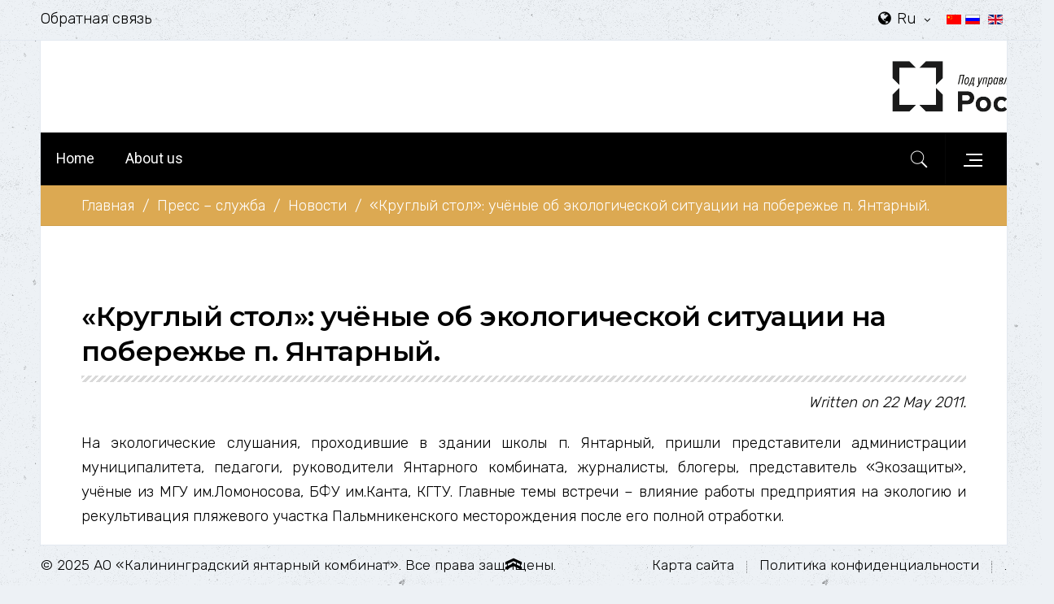

--- FILE ---
content_type: text/html; charset=utf-8
request_url: https://www.ambercombine.ru/en/press-center/news/kruglyj-stol-uchjonye-ob-ekologicheskoj-situatsii-na-poberezhe-p-yantarnyj
body_size: 38836
content:

<!DOCTYPE HTML>
<html lang="en-gb" dir="ltr"  data-config='{"style":"dark-style","layout":null}'>
<head>

<meta http-equiv="X-UA-Compatible" content="IE=edge">

<meta name="viewport" content="width=device-width, initial-scale=1">



<meta charset="utf-8" />
	<base href="https://www.ambercombine.ru/en/press-center/news/kruglyj-stol-uchjonye-ob-ekologicheskoj-situatsii-na-poberezhe-p-yantarnyj" />
	<meta name="author" content="Super User" />
	<meta name="generator" content="Joomla! - Open Source Content Management" />
	<title>«Круглый стол»: учёные об экологической ситуации на побережье п. Янтарный.</title>
	<link href="/images/favicon.png" rel="shortcut icon" type="image/vnd.microsoft.icon" />
	<link href="https://www.ambercombine.ru/en/component/search/?Itemid=502&amp;layout=blog&amp;catid=34&amp;id=177&amp;format=opensearch" rel="search" title="Search Янтарный комбинат" type="application/opensearchdescription+xml" />
	<link href="https://www.ambercombine.ru/en/component/search/?Itemid=617&amp;layout=blog&amp;catid=34&amp;id=177&amp;format=opensearch" rel="search" title="Search Янтарный комбинат" type="application/opensearchdescription+xml" />
	<link href="/plugins/system/jce/css/content.css?1bd2b6438368c8b21db83d6530f49abe" rel="stylesheet" />
	<link href="/plugins/system/jcemediabox/css/jcemediabox.min.css?694e8c6cd10a5c458a4efb27d8ee5c83" rel="stylesheet" />
	<link href="/media/mod_languages/css/template.css?1bd2b6438368c8b21db83d6530f49abe" rel="stylesheet" />
	<script src="/media/jui/js/jquery.min.js?1bd2b6438368c8b21db83d6530f49abe"></script>
	<script src="/media/jui/js/jquery-noconflict.js?1bd2b6438368c8b21db83d6530f49abe"></script>
	<script src="/media/jui/js/jquery-migrate.min.js?1bd2b6438368c8b21db83d6530f49abe"></script>
	<script src="/plugins/system/jcemediabox/js/jcemediabox.min.js?18e77204ab45893976c04464f52e154f"></script>
	<script src="/media/jui/js/bootstrap.min.js?1bd2b6438368c8b21db83d6530f49abe"></script>
	<script src="/media/widgetkit/uikit2-2e4b35ad.js"></script>
	<script src="/media/widgetkit/wk-scripts-580678d2.js"></script>
	<script>

		var j2storeURL = 'https://www.ambercombine.ru/';
		jQuery(document).ready(function(){WfMediabox.init({"base":"\/","theme":"squeeze","width":"","height":"","lightbox":0,"shadowbox":0,"icons":1,"overlay":1,"overlay_opacity":0.8,"overlay_color":"#000000","transition_speed":300,"close":2,"scrolling":"fixed","labels":{"close":"Close","next":"Next","previous":"Previous","cancel":"Cancel","numbers":"{{numbers}}","numbers_count":"{{current}} of {{total}}","download":"Download"}});});
	</script>



<link rel="apple-touch-icon-precomposed" href="/images/favicon.png">

<link rel="stylesheet" href="/templates/buckle/styles/dark-style/css/bootstrap.css">
<link rel="stylesheet" href="/templates/buckle/styles/dark-style/css/theme.css">
<script src="/templates/buckle/warp/vendor/uikit/js/uikit.js"></script>
<script src="/templates/buckle/js/uikit2.js"></script>
<script src="/templates/buckle/js/theme.js"></script>


<style>.tm-headerbar > div {width: 1200px;}</style>



</head>

<body id="tm-container" class="tm-isblog     tm-framed tm-page-padding   tm-scrollbars   tm-footer-fixed  ">
    

    

    

    
        <div class="tm-container-border-right"></div>
        <div class="tm-container-border-left"></div>
    

    
    <div id="tm-toolbar" class="tm-toolbar" data-uk-sticky>
        <div class="uk-container uk-container-center">

            
            <div class="uk-float-left"><div class="uk-panel uk-hidden-small"><ul class="uk-subnav uk-subnav-line">
<li><a href="/en/about-us/kontakty">Обратная связь</a></li></ul></div></div>
            

            
            <div class="uk-float-right"><div class="uk-panel"><div class="mod-languages">

	<ul class="lang-inline" dir="ltr">
						<li>
			<a href="/zh/press-center/news">
												<img src="/media/mod_languages/images/zh_cn.gif" alt="简体中文(中国)" title="简体中文(中国)" />										</a>
			</li>
								<li>
			<a href="/ru/press-center/news">
												<img src="/media/mod_languages/images/ru_ru.gif" alt="Russian (Russia)" title="Russian (Russia)" />										</a>
			</li>
											<li class="lang-active">
			<a href="https://www.ambercombine.ru/en/press-center/news/kruglyj-stol-uchjonye-ob-ekologicheskoj-situatsii-na-poberezhe-p-yantarnyj">
												<img src="/media/mod_languages/images/en_gb.gif" alt="English (United Kingdom)" title="English (United Kingdom)" />										</a>
			</li>
				</ul>

</div>
</div>
<div class="uk-panel uk-text-center">



<div class="uk-button-dropdown" data-uk-dropdown="">
<a class="uk-button-link uk-icon-globe uk-button" href="#" target="_self">Ru <i class="uk-icon-angle-down"></i></a>
<div class="uk-dropdown uk-dropdown-small uk-color" style="">
<ul class="uk-nav uk-nav-dropdown">
<li><a href="/">Русский</a></li>
<li><a href="/">English</a></li>
<li><a href="/">中文</a></li>
</ul>
</div>
</div>
</div></div>
            

        </div>
    </div>
    

    <div class="tm-container">

        
            <div class="tm-header-layout tm-header-default">
    <div class="tm-header uk-flex uk-flex-middle uk-flex-space-between">

        <div class="tm-logo-container uk-flex uk-flex-middle">
        
            <a class="tm-logo uk-hidden-small" title="Янтарный комбинат" href="https://www.ambercombine.ru">



<p><img src="http://www.ambercombine.ru/images/logo-gold.png" alt="Янтарный комбанат" width="449" height="85" /></p>
</a>
        

        
            <a class="tm-logo-small uk-visible-small" title="Янтарный комбинат" href="https://www.ambercombine.ru">



<p><img src="http://www.ambercombine.ru/images/logo-gold.png" alt="Янтарный комбанат" width="449" height="85" /></p>
</a>
        
        </div>
        
        
        <div class="uk-flex uk-flex-middle uk-flex-right">

            
            <div class="tm-headerbar uk-hidden-small">
            <div class="">



<div><a href="https://rostec.ru/" target="_blank" rel="noopener"><img src="http://www.ambercombine.ru/images/pod_upr_rt.png" width="199" height="63" alt="pod upr rt" style="float: right;" /></a></div>
</div>
            </div>
            

            
            <a class="uk-visible-small tm-offcanvas-menu-icon uk-navbar-content uk-link-reset" href="#offcanvas" data-uk-offcanvas="{mode:'reveal'}">
            <span class="tm-offcanvas-icon"> 
                <span class="tm-offcanvas-icon-line"></span>
                <span class="tm-offcanvas-icon-line"></span>
                <span class="tm-offcanvas-icon-line"></span>
            </span>
            </a>
            

        </div>
        
    </div>

    
    <div class="uk-hidden-small">
        <nav class="tm-navbar uk-navbar" 
       data-uk-sticky="{top: 50, animation: 'uk-animation-slide-top'}">
            <div class="">
                
                <div class="uk-float-left">
                
                <ul class="uk-navbar-nav uk-hidden-small">
<li><a href="/en/">Home</a></li><li><a href="/en/about-us-en">About us</a></li></ul>
                
                </div>

                <div class="uk-float-right">
                    
                    <div class="tm-navbar-search uk-flex uk-flex-middle uk-flex-center"><a class="tm-search-button" href="#tm-search-modal" data-uk-modal="{center: true}"><i class="bk-icon-zoom"></i></a></div>
                    

                    

                    
                    <a class="tm-offcanvas-menu-icon uk-link-reset uk-navbar-content tm-navbar-icon" href="#tm-right-panel" data-uk-offcanvas="{mode:'slide'}">
                    <span class="tm-offcanvas-icon"> 
                        <span class="tm-offcanvas-icon-line"></span>
                        <span class="tm-offcanvas-icon-line"></span>
                        <span class="tm-offcanvas-icon-line"></span>
                    </span>
                    </a>
                    
                </div>
            </div>
        </nav>
    </div>
    
</div>
        

        

        

        

        
        <div class="tm-breadcrumbs">
            <div class="uk-container uk-container-center">
            <div class=" uk-hidden-small">
<ul class="uk-breadcrumb"><li><a href="/en/">Главная</a></li><li><a href="/en/press-center/news">Пресс – служба</a></li><li><a href="/en/press-center/news">Новости</a></li><li class="uk-active"><span>«Круглый стол»: учёные об экологической ситуации на побережье п. Янтарный.</span></li></ul>
</div>
            </div>
        </div>
        

        
        <div id="tm-main" class="tm-block-main uk-block">
            <div class="uk-container uk-container-center">
                <div class="tm-middle uk-grid" data-uk-grid-match data-uk-grid-margin>

                    
                    <div class="tm-main uk-width-medium-1-1">

                        

                        
                        <main id="tm-content" class="tm-content">
                            <div id="system-message-container">
</div>
<article class="uk-article tm-article" data-permalink="http://www.ambercombine.ru/en/press-center/news/kruglyj-stol-uchjonye-ob-ekologicheskoj-situatsii-na-poberezhe-p-yantarnyj">

	<div class="tm-article-wrapper">

		

		

		

			
				<h1 class="uk-article-title">«Круглый стол»: учёные об экологической ситуации на побережье п. Янтарный.</h1>
			
		
		

		
		
		

		
		<p class="uk-article-meta">
		Written on <time datetime="2011-05-22">22 May 2011</time>.
		</p>
		

		

		
		<div class="tm-article-content uk-margin-bottom uk-margin-top-remove">

			

			
			<div class="tm-article">
				


<p align="justify">На экологические слушания, проходившие в здании школы п. Янтарный, пришли представители администрации муниципалитета, педагоги, руководители Янтарного комбината, журналисты, блогеры, представитель «Экозащиты», учёные из МГУ им.Ломоносова, БФУ им.Канта, КГТУ. Главные темы встречи – влияние работы предприятия на экологию и рекультивация пляжевого участка Пальмникенского месторождения после его полной отработки.</p>
<p align="justify">Пляжевый участок Пальмникенского месторождения (береговая полоса Балтийского моря в районе п. Янтарный и п. Синявино) разрабатывается Янтарным комбинатом с 1972 года. Для ведения работ на этом участке Янтарный комбинат с 1948 г. производил намыв береговой полосы Балтийского моря в районе п. Янтарный, путем постоянного сброса тысяч тонн песчаных материалов вскрышных пород из разрабатываемого карьера. Широкая береговая полоса была искусственно сформирована Янтарным комбинатом для разработки Пляжевого участка Пальмникенского месторождения.</p>
<div style="float: right; width: 350px;"><img src="/images/news/2011/55d15dde645c754c11491016d6a07721.jpg" alt="110525_3.jpg" title="Олег Васильевич Басс,доцент кафедры геоэкологии БФУ им. Канта." width="148" height="210" style="margin-right: 10px; margin-left: 10px; float: left;" />
<div>Олег Васильевич Басс, доцент кафедры геоэкологии БФУ им. Канта</div>
</div>
<p>В настоящее время береговая полоса Балтийского моря ежегодно сокращается. По мнению ученых Балтийского Федерального Университета им. И. Канта, изучающих влияние Балтийского моря на сокращение береговой полосы в Калининградской области, без возобновления Янтарным комбинатом работ по намыву пляжа в районе п. Янтарный и по разработке Пляжевого участка Пальмникенского месторождения, береговая полоса в п. Янтарный будет смыта в течение 10-15 лет, что приведет к разрушению коренного берега и жилых домов, расположенных в непосредственной его близости.</p>
<p align="justify">Приглашенные учёные факультета почвоведения МГУ им.Ломоносова, касаясь экологических последствий промышленной разработки янтаря, отметили, что технологии по добыче янтаря, применяемые ГУП «Калининградский янтарный комбинат», являются практически безопасными. При этом ученые и специалисты объявили о готовности принять непосредственное участие в рекультивации отрабатываемых участков Пальмникенского месторождения с учетом мнения муниципального образования «Янтарный городской округ».</p>
<p align="justify">Так же в ходе дискуссии по экологическим вопросам разработки Пальмникенского месторождения, участникам слушаний были представлены фотографии последствий деятельности «черных копателей» на территории Калининградской области. Увиденное поразило участников слушаний. По словам Александры Королевой – руководителя регионального отделения «Экозащиты»она не представляла себе в каких масштабах идет незаконная добыча, и с какими тяжелыми последствиями для окружающей среды.</p>
<p>&nbsp;</p>
			</div>
			

			
		</div>

	</div>

	

	

	

</article>
                        </main>
                        

                        

                        

                    </div>
                    

                    

                </div>
            </div>
        </div> 
        

        

        

    </div>

    

    
    <div id="tm-footer" class="tm-block-footer uk-block ">
        <div class="uk-container uk-container-center">
            <section class="tm-footer uk-grid" data-uk-grid-match="{target:'> div > .uk-panel'}" data-uk-grid-margin>
                
<div class="uk-width-1-1 uk-width-medium-1-4"><div class="uk-panel uk-panel-box uk-panel-box-secondary">



<p>АО "Калининградский янтарный комбинат"<br /> Адрес: 238580, Калининградская обл.,<br /> Пгт.Янтарный, ул.Балебина, д.1<br /><br /> Тел.: +7 (4012) 31 08 55<br /> mail@ambercombine.ru</p>
<p><a class="uk-icon-button uk-icon-vk" href="https://vk.com/ambercombine" target="_blank" rel="noopener"></a><a class="uk-icon-button uk-icon-telegram" href="https://t.me/ambercombine" target="_blank" rel="noopener"></a><a class="uk-icon-button uk-icon-youtube" href="https://www.youtube.com/channel/UCYAS_z_iXDPfchHsn0yho3g" target="_blank" rel="noopener"></a></p>
</div></div>

<div class="uk-width-1-1 uk-width-medium-1-4"><div class="uk-panel uk-panel-box uk-panel-box-secondary"><h3 class="uk-panel-title uk-module-stripes">О комбинате</h3>



<p>Единственное в мире предприятие, где ведется промышленная добыча и обработка янтаря. Находится в Калининградской области,&nbsp;пгт.&nbsp;Янтарный</p>
</div></div>

<div class="uk-width-1-1 uk-width-medium-1-4"><div class="uk-panel uk-panel-box uk-panel-box-secondary"><h3 class="uk-panel-title uk-module-stripes">Быстрые ссылки</h3>



<ul class="uk-list list-icons">
<li><i class="uk-icon-angle-right"></i><a href="/about-us">О компании</a></li>
<li><i class="uk-icon-angle-right"></i><a href="/dobycha">Добыча янтаря</a></li>
<li><i class="uk-icon-angle-right"></i><a href="/press-center/news">Новости</a></li>
<li><i class="uk-icon-angle-right"></i><a href="/tourism">Туризм</a></li>
<li><i class="uk-icon-angle-right"></i><a href="/customers-and-partners/price">Как купить?</a></li>
<li><i class="uk-icon-angle-right"></i><a href="/about-us/kontakty">Контакты</a></li>
</ul>
</div></div>

<div class="uk-width-1-1 uk-width-medium-1-4"><div class="uk-panel uk-panel-box uk-panel-box-secondary"><h3 class="uk-panel-title uk-module-stripes">Противодействие коррупции</h3>



<p><a href="https://rostec.ru/anticorruption/feedback/" target="_blank" rel="noopener"><img src="/images/demo/hotline_banner.png" width="304" height="100" alt="hotline banner" style="display: block; margin-left: auto; margin-right: auto;" /></a></p>
</div></div>

            </section>
        </div>
    </div>
    

    
        <div class="tm-container-border-bottom">
    

        
        <div id="tm-copy" class="tm-copy ">
            <div class="uk-container uk-container-center">
              <div class="uk-text-center-small">

                <div class="tm-copy-left uk-float-left">
                <div class="uk-panel">



<p>© 2025 АО «Калининградский янтарный комбинат». Все права защищены.</p>
<!-- Yandex.Metrika counter -->
<script type="text/javascript" >
   (function(m,e,t,r,i,k,a){m[i]=m[i]||function(){(m[i].a=m[i].a||[]).push(arguments)};
   m[i].l=1*new Date();k=e.createElement(t),a=e.getElementsByTagName(t)[0],k.async=1,k.src=r,a.parentNode.insertBefore(k,a)})
   (window, document, "script", "https://mc.yandex.ru/metrika/tag.js", "ym");

   ym(71566918, "init", {
        clickmap:true,
        trackLinks:true,
        accurateTrackBounce:true,
        webvisor:true
   });
</script>
<noscript><div><img src="https://mc.yandex.ru/watch/71566918" style="position:absolute; left:-9999px;" alt="" /></div></noscript>
<!-- /Yandex.Metrika counter -->
</div>
                </div>

                
                <div class="tm-scroll-to-top uk-hidden-small uk-hidden-touch">
                <div data-uk-smooth-scroll><a class="tm-totop-scroller" href="#" ></a></div>
                </div>
                

                <div class="tm-copy-right uk-float-right">
                <div class="uk-panel"><ul class="uk-subnav uk-subnav-line">
<li><a href="/en/map">Карта сайта</a></li><li><a href="/en/politika-konfidentsialnosti">Политика конфиденциальности</a></li><li><a href="/en/2024-11-01-09-36-01">.</a></li></ul></div>
                </div>
              </div>
            </div>
        </div>
        

    
    </div>
    

    
    <div id="tm-search-modal" class="uk-modal">
        <div class="uk-modal-dialog uk-modal-dialog-blank uk-grid uk-flex-middle">
            <a href="#" class="uk-modal-close tm-modal-close uk-close"></a>
            <div class="uk-container uk-container-center">
                <div class="">

<form id="search-227-6971b09f8e255" action="/en/press-center/news" class="uk-search" method="post">
	<input class="uk-search-field" type="text" name="searchword" placeholder="Поиск по сайту...">
	<input type="hidden" name="task"   value="search">
	<input type="hidden" name="option" value="com_search">
	<input type="hidden" name="Itemid" value="502">
</form>


<div class="tm-search-subtitle uk-margin-top">
	<span class="uk-h4">Нажмите Enter, чтобы найти</span>
</div>

</div>
            </div>
        </div>
    </div>
    

    

    

    

    

    

    

    

    

    

    
        <div class="modal-x">
        <div class="">



<div id="impressum" class="uk-modal">
<div class="uk-modal-dialog "><a href="/" class="uk-modal-close uk-close"></a>
<div class="uk-modal-header">Impressum</div>
<div class="uk-overflow-container">
<p>Wir bieten unseren Kunden mit nützlichen Informationen und Ratschläge, die sie benötigen, fundierte Entscheidungen zu treffen, ihre Ziele zu erreichen. Ob es sich um die Verwaltung von Kundeninvestitionen oder einen umfassenden Plan für sie zu schaffen und ihre Familie sind unsere zertifizierten Planern gewidmet mit einem außergewöhnlichen Service zu bieten.
</p>

<p>Deshalb, im Laufe der Jahre konnten wir einen Ruf als einer der besten unabhängigen Beratern zu bauen. Wir verstehen die Bedeutung der Kunden auf dem richtigen Weg zum Erfolg bringen, und wir sind bereit, mit ihnen der Planung in allen Bereichen zu arbeiten.</p>
</div>
</div>
</div>

<div id="terms_conditions" class="uk-modal">
<div class="uk-modal-dialog modal_dialog uk-modal-dialog-large"><a href="/" class="uk-modal-close uk-close"></a>
<div class="uk-modal-header">Политика конфиденциальности</div>
<div class="uk-overflow-container">
<ol>
<li><h4>Introduction</h4></li>
</ol>
<p>These Website Standard Terms and Conditions written on this webpage shall manage your use of this website. These Terms will be applied fully and affect to your use of this Website. By using this Website, you agreed to accept all terms and conditions written in here. You must not use this Website if you disagree with any of these Website Standard Terms and Conditions.</p>
<p>Minors or people below 18 years old are not allowed to use this Website.</p>
<ol start="2">
<li><h4>Intellectual Property Rights</h4></li>
</ol>
<p>Other than the content you own, under these Terms, Buckle LLC and/or its licensors own all the intellectual property rights and materials contained in this Website.</p>
<p>You are granted limited license only for purposes of viewing the material contained on this Website.</p>
<ol start="3">
<li><h4>Restrictions</h4></li>
</ol>
<p>You are specifically restricted from all of the following</p>
<ul>
<li>publishing any Website material in any other media;</li>
<li>selling, sublicensing and/or otherwise commercializing any Website material;</li>
<li>publicly performing and/or showing any Website material;</li>
<li>using this Website in any way that is or may be damaging to this Website;</li>
<li>using this Website in any way that impacts user access to this Website;</li>
<li>using this Website contrary to applicable laws and regulations, or in any way may cause harm to the Website, or to any person or business entity;</li>
<li>engaging in any data mining, data harvesting, data extracting or any other similar activity in relation to this Website;</li>
<li>using this Website to engage in any advertising or marketing.</li>
</ul>
<p>Certain areas of this Website are restricted from being access by you and Buckle LLC may further restrict access by you to any areas of this Website, at any time, in absolute discretion. Any user ID and password you may have for this Website are confidential and you must maintain confidentiality as well.</p>
<ol start="4">
<li><h4>Your Content</h4></li>
</ol>
<p>In these Website Standard Terms and Conditions, &ldquo;Your Content&rdquo; shall mean any audio, video text, images or other material you choose to display on this Website. By displaying Your Content, you grant Buckle LLC a non-exclusive, worldwide irrevocable, sub licensable license to use, reproduce, adapt, publish, translate and distribute it in any and all media.</p>
<p>Your Content must be your own and must not be invading any third-party&rsquo;s rights. Buckle LLC reserves the right to remove any of Your Content from this Website at any time without notice.</p>
<ol start="5">
<li><h4>No warranties</h4></li>
</ol>
<p>This Website is provided &ldquo;as is,&rdquo; with all faults, and Buckle LLC express no representations or warranties, of any kind related to this Website or the materials contained on this Website. Also, nothing contained on this Website shall be interpreted as advising you.</p>
<ol start="6">
<li><h4>Limitation of liability</h4></li>
</ol>
<p>In no event shall Buckle LLC, nor any of its officers, directors and employees, shall be held liable for anything arising out of or in any way connected with your use of this <a href="https://buckle.pro/" target="_blank">website</a> whether such liability is under contract. Buckle LLC, including its officers, directors and employees shall not be held liable for any indirect, consequential or special liability arising out of or in any way related to your use of this Website.</p>
<ol start="7">
<li><h4>Indemnification</h4></li>
</ol>
<p>You hereby indemnify to the fullest extent Buckle LLC from and against any and/or all liabilities, costs, demands, causes of action, damages and expenses arising in any way related to your breach of any of the provisions of these Terms.</p>
<ol start="8">
<li><h4>Severability</h4></li>
</ol>
<p>If any provision of these Terms is found to be invalid under any applicable law, such provisions shall be deleted without affecting the remaining provisions herein.</p>
<ol start="9">
<li><h4>Variation of Terms</h4></li>
</ol>
<p>Buckle LLC is permitted to revise these Terms at any time as it sees fit, and by using this Website you are expected to review these Terms on a regular basis.</p>
<ol start="10">
<li><h4>Assignment</h4></li>
</ol>
<p>The Buckle LLC is allowed to assign, transfer, and subcontract its rights and/or obligations under these Terms without any notification. However, you are not allowed to assign, transfer, or subcontract any of your rights and/or obligations under these Terms.</p>
<ol start="11">
<li><h4>Entire Agreement</h4></li>
</ol>
<p>These Terms constitute the entire agreement between Buckle LLC and you in relation to your use of this Website, and supersede all prior agreements and understandings.</p>
<ol start="12">
<li><h4>Governing Law & Jurisdiction</h4></li>
</ol>
<p>These Terms will be governed by and interpreted in accordance with the laws of the State of New York, and you submit to the non-exclusive jurisdiction of the state and federal courts located in New York for the resolution of any disputes.</p>
</div>
</div>
</div>

</div>
        </div>
    

    
    <div id="offcanvas" class="uk-offcanvas">
      <div class="uk-offcanvas-bar">

<form id="search-464-6971b09f8e3c3" action="/en/press-center/news" class="uk-search" method="post">
	<input class="uk-search-field" type="text" name="searchword" placeholder="Поиск по сайту...">
	<input type="hidden" name="task"   value="search">
	<input type="hidden" name="option" value="com_search">
	<input type="hidden" name="Itemid" value="617">
</form>


<div class="tm-search-subtitle uk-margin-top">
	<span class="uk-h4">Нажмите Enter, чтобы найти</span>
</div>


<ul class="uk-nav uk-nav-parent-icon uk-nav-offcanvas" data-uk-nav="{}">
<li class="uk-parent uk-open"><a href="/en/about-us">О компании</a><ul class="uk-nav-sub"><li><a href="/en/about-us">Общая информация</a></li><li><a href="/en/about-us/rukovodstvo">Руководство</a></li><li><a href="/en/about-us/istoriya-predpriyatiya">История предприятия</a></li><li class="uk-nav-header tm-menu-header">Публичная информация
</li><li><a href="/en/about-us/godovoj-sotsialnyj-otchet" class="tm-menu-child">Годовой отчет о производственной деятельности и корпоративной социальной ответственности</a></li><li><a href="/en/about-us/sout" class="tm-menu-child">Специальная оценка условий труда</a></li><li class="uk-nav-header tm-menu-header">Ответственность
</li><li><a href="/en/about-us/ustojchivoe-razvitie" class="tm-menu-child">Устойчивое развитие</a></li><li class="uk-nav-header tm-menu-header">Корпоративная политика
</li><li><a href="/en/about-us/sotsialnaya-zashchishchennost" class="tm-menu-child">Социальная защищенность</a></li><li><a href="/en/about-us/alleya-pochjota" class="tm-menu-child">Аллея почёта</a></li><li><a href="/en/about-us/korporativnye-tsennosti" class="tm-menu-child">Корпоративные ценности</a></li><li><a href="/en/about-us/profsoyuz" class="tm-menu-child">Профсоюз</a></li><li><a href="/en/about-us/kontakty" class="uk-nav-header tm-menu-header">Контакты</a></li></ul></li><li class="uk-parent"><a href="#">Работа в компании</a>
<ul class="uk-nav-sub"><li><a href="/en/rabota-i-karera/nasha-kompaniya" class="tm-menu-child">Наша компания</a></li><li><a href="/en/rabota-i-karera/prisoedinyajtes-k-nashej-komande" class="tm-menu-child">Присоединяйтесь к нашей команде</a></li><li><a href="/en/rabota-i-karera/sluzhebnyj-transport" class="tm-menu-child">Служебный транспорт</a></li><li><a href="https://kaliningrad.hh.ru/employer/650050?hhtmFrom=vacancy_search_list" target="_blank" rel="noopener noreferrer" class="tm-menu-child">Вакансии</a></li><li><a href="/en/rabota-i-karera/studentam" class="tm-menu-child">Студентам</a></li></ul></li><li class="uk-parent uk-open"><a href="/en/dobycha">О янтаре</a><ul class="uk-nav-sub"><li><a href="/en/dobycha" class="uk-nav-header tm-menu-header">Солнечный камень</a></li><li><a href="/en/dobycha/proiskhozhdenie" class="tm-menu-child">Происхождение янтаря</a></li><li><a href="/en/dobycha/zagadka" class="tm-menu-child">Загадка янтаря</a></li><li><a href="/en/dobycha/unikalnost" class="tm-menu-child">Уникальность янтаря</a></li><li><a href="/en/dobycha/dobycha-yantarya2" class="uk-nav-header tm-menu-header">Добыча янтаря</a></li><li><a href="/en/dobycha/istoriya-dobychi-yantarya" class="tm-menu-child">История добычи янтаря</a></li><li><a href="/en/dobycha/geologiya" class="tm-menu-child">Геология</a></li><li><a href="/en/dobycha/tekhnologii" class="tm-menu-child">Технологии</a></li><li><a href="/en/dobycha/klassifikator-yantarya" class="tm-menu-child">Классификатор янтаря</a></li></ul></li><li class="uk-parent uk-active uk-open"><a href="/en/press-center/news">Пресс – служба</a><ul class="uk-nav-sub"><li class="uk-active"><a href="/en/press-center/news" class="tm-menu-child">Новости</a></li><li><a href="/en/press-center/video-predpriyatiya" class="tm-menu-child">Видео предприятия</a></li><li><a href="/en/press-center/kontakty" class="tm-menu-child">Контакты</a></li><li><a href="/en/press-center/smi-onas" class="tm-menu-child">СМИ о нас</a></li></ul></li><li class="uk-parent uk-open"><a href="/en/tourism">Что посмотреть?</a><ul class="uk-nav-sub"><li class="uk-nav-header tm-menu-header">Экскурсионные программы
</li><li><a href="/en/tourism/den-s-yantarnym-kombinatom" class="tm-menu-child">День с Янтарным комбинатом</a></li><li><a href="/en/tourism/premium-marshrut-so-spuskom-v-karer" class="tm-menu-child">Премиум-маршрут со спуском в карьер</a></li><li class="uk-nav-header tm-menu-header">Наши туробъекты
</li><li><a href="/en/tourism/yantarnaya-palata" class="tm-menu-child">Янтарная палата</a></li><li><a href="/en/tourism/smotrovaya-ploshchadka" class="tm-menu-child">Смотровая площадка</a></li><li><a href="/en/tourism/yantarnaya-galereya" class="tm-menu-child">Янтарная галерея</a></li><li><a href="/en/tourism/tseny-na-bilety" class="uk-nav-header tm-menu-header">Цены на билеты</a></li><li><a href="/en/tourism/gde-my-nakhodimsya" class="uk-nav-header tm-menu-header">Где мы находимся</a></li><li><a href="/en/tourism/rezhim-raboty-i-kontakty" class="uk-nav-header tm-menu-header">Режим работы и контакты</a></li><li><a href="/en/tourism/attestatsiya-vneshnikh-ekskursovodov" class="uk-nav-header tm-menu-header">Аттестация внешних экскурсоводов</a></li><li><a href="/en/tourism/nashi-nagrady" class="uk-nav-header tm-menu-header">Наши награды</a></li><li class="uk-nav-header tm-menu-header">Общественное питание
</li><li><a href="/en/tourism/kafe-alatyr">Кафе «Алатырь»</a></li><li><a href="/en/tourism/kafe-na-smotrovoj-ploshchadke">Кафе на Смотровой площадке</a></li></ul></li><li class="uk-parent uk-open"><a href="/en/yantarnaya-moda">Янтарная мода </a><ul class="uk-nav-sub"><li><a href="/en/yantarnaya-moda/dom-yantarnoj-mody">Дом янтарной моды</a></li><li><a href="/en/yantarnaya-moda/modnye-pokazy">Модные показы</a></li><li><a href="/en/yantarnaya-moda/kollektsii">Коллекции</a></li><li><a href="/en/customers-and-partners/firmennye-magaziny">Где купить </a></li></ul></li><li class="uk-parent"><a href="#">Как купить?</a>
<ul class="uk-nav-sub"><li class="uk-nav-header tm-menu-header">Реализация сырья
</li><li><a href="/en/customers-and-partners/standart-yantar" class="tm-menu-child">Стандарт «Янтарь»</a></li><li><a href="/en/customers-and-partners/amber-trades" class="tm-menu-child">Торги</a></li><li><a href="/en/customers-and-partners/price" class="tm-menu-child">Прайс-лист</a></li><li><a href="/en/customers-and-partners/polozhenie-o-torgovo-sbytovoy-politike" class="tm-menu-child">Положение о торгово-сбытовой политике</a></li><li class="uk-nav-header tm-menu-header">Реализация готовой продукции
</li><li><a href="/en/customers-and-partners/firmennye-magaziny" class="tm-menu-child">Фирменные магазины</a></li><li><a href="/en/customers-and-partners/sistema-loyalnosti" class="tm-menu-child">Система лояльности</a></li><li class="uk-nav-header tm-menu-header">Партнерство
</li><li><a href="/en/customers-and-partners/franshiza" class="tm-menu-child">Франшиза</a></li></ul></li><li><a href="/en/i-love-yantar">Я ♥ янтарь </a></li></ul></div>
    </div>
    

    
    <div id="tm-right-panel" class="uk-offcanvas">
      <div class="uk-offcanvas-bar uk-offcanvas-bar-flip">
        <a class="uk-offcanvas-close uk-close uk-float-right"></a>
        <div class="uk-panel uk-panel-box">



<p><img src="/images/logo-gold.png" alt="Buckle" width="449" height="85" /></p>
<p class="tm-italic tm-primary-color uk-margin-small-top tm-weight-bold tm-font-italic">АО «Калининградский янтарный комбинат»</p>
<p>Единственное в мире предприятие по промышленной добыче и переработке янтаря. Расположено в пгт. Янтарный<br /> <br /><strong>Тел:</strong> +7 (4012) 31 08 55<br />(многоканальный)<br /> <strong>E-mail:</strong>&nbsp;<a href="mailto:mail@ambercombine.ru">mail@ambercombine.ru</a><br /> <strong>Адрес:</strong> 238580, Калининградская обл., п.Янтарный, ул.Балебина, д.1</p>
</div>
<div class="uk-panel uk-panel-box">



<h4 class="uk-module-stripes"><span class="tm-primary-color">Сотрудничество</span> с нами</h4>
<p><img class="uk-border-rounded" src="/images/demo/350px.jpg" alt="Калининградский янтарный комбинат" width="350" height="197" /></p>
<p>Мы намерены развивать отношения с организациями, которые занимаются переработкой янтаря и реализацией готовой продукции</p>
</div>
<div class="uk-panel uk-panel-box">



<h3 class="uk-module-stripes"><span class="tm-primary-color">Социальные </span> Сети</h3>
<p><a href="https://t.me/ambercombine" target="_blank" rel="noopener"><img src="/images/demo/telegram.png" width="30" height="30" alt="telegram" /></a> <a class="uk-icon-button uk-icon-vk" href="https://vk.com/ambercombine" target="_blank" rel="noopener"></a> <a class="uk-icon-button uk-icon-youtube" href="https://youtube.com/@user-fu4xm7sk8e?si=dpPou4Lc1qzC8SlK" target="_blank" rel="noopener"></a></p>
</div>
      </div>
    </div>
    

    



</body>
</html>


--- FILE ---
content_type: text/css
request_url: https://www.ambercombine.ru/templates/buckle/styles/dark-style/css/theme.css
body_size: 957072
content:
@import 'https://fonts.googleapis.com/css?family=Rubik:300,400';
@import 'https://fonts.googleapis.com/css?family=Montserrat:100,200,400,600';
@import 'https://fonts.googleapis.com/css?family=Roboto';
#sp-page-builder {
  position: relative;
}
#sp-page-builder .sp-pagebuilder-page-edit {
  position: absolute;
  font-size: 13px;
  line-height: 1;
  top: 15px;
  right: 15px;
  color: #fff;
  display: block;
  margin: 0;
  padding: 8px 10px;
  text-decoration: none;
  font-style: normal;
  background: rgba(0, 0, 0, 0.5);
  border: 1px solid rgba(255, 255, 255, 0.2);
  border-radius: 3px;
  -webkit-transition: background-color 0.3s, color 0.3s, border-color 0.3s;
  transition: background-color 0.3s, color 0.3s, border-color 0.3s;
  z-index: 9995;
}
#sp-page-builder .sp-pagebuilder-page-edit:active,
#sp-page-builder .sp-pagebuilder-page-edit:focus,
#sp-page-builder .sp-pagebuilder-page-edit:hover {
  color: #000;
  background: #fff;
  border-color: rgba(0, 0, 0, 0.2);
}
#sp-page-builder .page-content .sppb-section,
#sp-page-builder .sppb-section {
  z-index: 1;
  position: relative;
}
#sp-page-builder .page-content .sppb-section:first-child {
  margin-top: 0;
}
#sp-page-builder .sppb-section-title {
  margin-bottom: 50px;
  position: relative;
  z-index: 1;
}
#sp-page-builder .sppb-section-title .sppb-title-heading {
  margin-top: 0;
  font-size: 36px;
  line-height: 36px;
  margin-bottom: 15px;
  border: 0;
}
#sp-page-builder .sppb-section-title .sppb-title-subheading {
  font-size: 16px;
  margin-top: 0;
  margin-bottom: 0;
}
#sp-page-builder .sppb-section-title.sppb-text-center .sppb-title-subheading {
  display: inline-block;
  max-width: 80%;
}
.com-sppagebuilder.view-form.layout-edit.off-canvas-menu-init {
  position: inherit;
}
.sppb-addon-cta .sppb-cta-title {
  margin-top: 0;
  font-size: 36px;
  line-height: 36px;
  margin-bottom: 15px;
  border: 0;
}
.sppb-addon-cta .sppb-cta-subtitle {
  font-size: 24px;
  line-height: 24px;
  margin-top: 0;
  margin-bottom: 0;
}
.sppb-addon-cta .sppb-cta-text {
  margin-top: 15px;
  margin-bottom: 0;
}
@media screen and (min-width: 768px) {
  .sppb-addon-cta .sppb-row {
    display: table;
    height: 100%;
    width: 100%;
  }
  .sppb-addon-cta .sppb-row > div {
    display: table-cell;
    vertical-align: middle;
    float: none;
  }
}
@media all and (-ms-high-contrast: none), (-ms-high-contrast: active) {
  .sppb-carousel-inner > .sppb-item > a > img,
  .sppb-carousel-inner > .sppb-item > img,
  .sppb-img-responsive {
    width: 100%;
  }
  .sppb-testimonial-pro .sppb-img-responsive.sppb-avatar {
    width: auto !important;
  }
}
.sppb-addon-facebook-likebox * {
  max-width: 100% !important;
}
.sppb-gallery {
  list-style: none;
  padding: 0;
  margin: 0;
}
.sppb-gallery li {
  display: inline-block;
  float: left;
  padding: 0;
  -webkit-box-sizing: border-box;
  -moz-box-sizing: border-box;
  box-sizing: border-box;
}
.sppb-gallery li a {
  display: block;
}
.sppb-addon-persion .sppb-person-image,
.sppb-addon-person .sppb-person-image {
  margin-bottom: 20px;
}
.sppb-addon-persion .sppb-person-introtext,
.sppb-addon-persion .sppb-person-social-icons,
.sppb-addon-person .sppb-person-introtext,
.sppb-addon-person .sppb-person-social-icons {
  margin-top: 10px;
}
.sppb-addon-persion .sppb-person-information > span,
.sppb-addon-person .sppb-person-information > span {
  display: block;
}
.sppb-addon-persion .sppb-person-information > span.sppb-person-name,
.sppb-addon-person .sppb-person-information > span.sppb-person-name {
  font-size: 16px;
  font-weight: 700;
}
.sppb-addon-persion .sppb-person-information > span.sppb-person-designation,
.sppb-addon-persion .sppb-person-information > span.sppb-person-email,
.sppb-addon-person .sppb-person-information > span.sppb-person-designation,
.sppb-addon-person .sppb-person-information > span.sppb-person-email {
  margin-top: 5px;
  display: block;
  font-size: 14px;
  font-weight: 500;
  color: rgba(0, 0, 0, 0.4);
}
.sppb-addon-persion .sppb-person-social,
.sppb-addon-person .sppb-person-social {
  list-style: none;
  display: block;
  padding: 0;
  margin: 0 -5px;
}
.sppb-addon-persion .sppb-person-social > li,
.sppb-addon-person .sppb-person-social > li {
  display: inline-block;
  margin: 0 5px;
}
.sppb-addon-persion .sppb-person-social > li > a,
.sppb-addon-person .sppb-person-social > li > a {
  display: block;
  font-size: 14px;
  line-height: 14px;
  color: #999999;
}
.sppb-addon-persion .sppb-person-social > li > a:hover,
.sppb-addon-person .sppb-person-social > li > a:hover {
  color: #666666;
}
.sppb-pricing-box .sppb-pricing-header .sppb-pricing-title {
  margin-top: 0;
  padding: 0;
  font-size: 18px;
  margin: 0 0 20px;
}
.sppb-pricing-box .sppb-pricing-header > span.sppb-pricing-price {
  font-size: 24px;
  line-height: 24px;
}
.sppb-pricing-box .sppb-pricing-header > span.sppb-pricing-duration {
  font-size: 16px;
  line-height: 16px;
}
.sppb-pricing-box .sppb-pricing-features,
.sppb-pricing-box .sppb-pricing-price-container {
  margin: 0 0 20px;
}
.sppb-pricing-box .sppb-pricing-features > ul {
  list-style: none;
  padding: 0;
  margin: 0;
}
.sppb-pricing-box .sppb-pricing-features > ul > li {
  display: block;
  padding: 0;
}
.sppb-pricing-box .sppb-pricing-features > ul > li:last-child {
  margin-bottom: 0 !important;
}
.sppb-pricing-box .sppb-pricing-features > ul > li .fa-check {
  color: #03e16d;
}
.sppb-pricing-box .sppb-pricing-features > ul > li .fa-times {
  color: #d0021b;
}
.sppb-pricing-box .sppb-pricing-header > span.sppb-pricing-price {
  font-size: 24px;
  line-height: 1;
}
.sppb-pricing-box .sppb-pricing-header > span.sppb-pricing-duration {
  font-size: 16px;
  line-height: 1;
}
.sppb-pricing-box .sppb-pricing-header span.sppb-pricing-price-symbol {
  line-height: 1.3;
  vertical-align: super;
}
.sppb-pricing-box .sppb-pricing-price.after {
  margin-bottom: 30px;
  display: block;
}
.sppb-pricing-box .sppb-pricing-header > span.sppb-pricing-price {
  font-size: 24px;
  line-height: 1;
}
.sppb-pricing-box .sppb-pricing-header > span.sppb-pricing-duration {
  font-size: 16px;
  line-height: 1;
}
.sppb-pricing-box .sppb-pricing-header span.sppb-pricing-price-symbol {
  line-height: 1.3;
  vertical-align: super;
}
.sppb-addon-animated-number .sppb-addon-content {
  display: inline-block;
}
.sppb-addon-animated-number .sppb-addon-content .sppb-animated-number-title {
  margin-top: 10px;
}
.sppb-addon-animated-number.sppb-hasbg .sppb-addon-content {
  padding: 20px;
}
.sppb-pie-chart {
  position: relative;
  display: inline-block;
}
.sppb-pie-chart canvas {
  position: absolute;
  top: 0;
  left: 0;
}
.sppb-pie-chart .sppb-chart-percent {
  font-size: 24px;
}
.sppb-pie-chart .sppb-chart-icon,
.sppb-pie-chart .sppb-chart-percent {
  width: 100%;
  height: 100%;
  display: table;
}
.sppb-pie-chart .sppb-chart-icon span,
.sppb-pie-chart .sppb-chart-percent span {
  display: table-cell;
  vertical-align: middle;
}
.sppb-addon-single-image-container {
  display: inline-block;
  position: relative;
}
.sppb-addon-image-overlay {
  position: absolute;
  top: 0;
  left: 0;
  right: 0;
  bottom: 0;
  opacity: 0;
  -webkit-transition: opacity .4s;
  transition: opacity 0.4s;
}
.sppb-addon-single-image-container:hover .sppb-addon-image-overlay {
  opacity: 1;
}
.sppb-addon-image-overlay-icon {
  position: absolute;
  color: #fff;
  text-decoration: none;
  display: block;
  width: 36px;
  font-size: 28px;
  height: 36px;
  line-height: 36px;
  text-align: center;
  background: 0 0;
  top: 50%;
  left: 50%;
  margin-left: -18px;
  margin-top: -18px;
  background: rgba(0, 0, 0, 0.8);
  border-radius: 40px;
  -webkit-transition: background-color 0.3s;
  transition: background-color 0.3s;
  display: none;
}
.sppb-addon-image-overlay-icon:active,
.sppb-addon-image-overlay-icon:focus,
.sppb-addon-image-overlay-icon:hover {
  text-decoration: none;
  color: #fff;
  background: #000;
  outline: 0;
}
.sppb-addon-single-image-container:hover .sppb-addon-image-overlay-icon {
  display: block;
  -webkit-animation: zoomIn .2s;
  animation: zoomIn 0.2s;
}
.sppb-addon-image-content {
  position: relative;
}
.sppb-addon-image-content .sppb-image-holder {
  position: absolute;
  top: 0;
  width: 50%;
  height: 100%;
  background-position: 50%;
  background-size: cover;
}
.sppb-addon-image-content.aligment-left .sppb-image-holder {
  left: 0;
}
.sppb-addon-image-content.aligment-left .sppb-content-holder {
  padding: 120px 0 120px 50px;
}
.sppb-addon-image-content.aligment-right .sppb-image-holder {
  right: 0;
}
.sppb-addon-image-content.aligment-right .sppb-content-holder {
  padding: 120px 50px 120px 0;
}
@media (max-width: 768px) {
  .sppb-addon-image-content .sppb-image-holder {
    position: inherit;
    width: 100%!important;
    height: 300px;
  }
}
.sppb-addon-articles {
  margin-bottom: -30px;
}
.sppb-addon-articles .sppb-addon-article {
  margin-bottom: 30px;
}
.sppb-addon-articles .sppb-carousel .sppb-carousel-inner > .sppb-item {
  padding: 0;
}
.sppb-addon-articles .sppb-carousel .sppb-carousel-control {
  position: absolute;
  top: 50%;
  border: 1px solid #fff;
  color: #fff;
  border-radius: 100px;
  width: 36px;
  height: 36px;
  line-height: 34px;
  font-size: 18px;
  -webkit-transform: translateY(-50%);
  transform: translateY(-50%);
  -webkit-transition: .4s;
  transition: .4s;
  opacity: 0;
  text-align: center;
}
.sppb-addon-articles .sppb-carousel .sppb-carousel-control.left {
  left: 10px;
}
.sppb-addon-articles .sppb-carousel .sppb-carousel-control.right {
  right: 10px;
}
.sppb-addon-articles .sppb-carousel .sppb-carousel-control:hover {
  background-color: #333;
  border-color: #333333;
}
.sppb-addon-articles:hover .sppb-carousel-control {
  opacity: 1;
}
.sppb-addon-articles .sppb-article-meta {
  margin: -5px -5px 5px;
}
.sppb-addon-articles .sppb-article-meta > span {
  display: inline-block;
  margin: 5px;
  color: #888;
  font-size: 13px;
}
* {
  -webkit-box-sizing: border-box;
  -moz-box-sizing: border-box;
  box-sizing: border-box;
}
:after,
:before {
  -webkit-box-sizing: border-box;
  -moz-box-sizing: border-box;
  box-sizing: border-box;
}
button,
input,
select,
textarea {
  font-family: inherit;
  font-size: inherit;
  line-height: inherit;
}
img {
  vertical-align: middle;
}
.sppb-carousel-inner > .sppb-item > a > img,
.sppb-carousel-inner > .sppb-item > img,
.sppb-img-responsive {
  display: block;
  width: 100%\9;
  max-width: 100%;
  height: auto;
}
.sppb-img-rounded {
  border-radius: 6px;
}
.sppb-img-thumbnail {
  padding: 4px;
  line-height: 1.42857143;
  background-color: #fff;
  border: 1px solid #ddd;
  border-radius: 4px;
  -webkit-transition: all 0.2s ease-in-out;
  -o-transition: all 0.2s ease-in-out;
  transition: all 0.2s ease-in-out;
  display: inline-block;
  width: 100%\9;
  max-width: 100%;
  height: auto;
}
.sppb-img-circle {
  border-radius: 50%;
}
hr {
  margin-top: 20px;
  margin-bottom: 20px;
  border: 0;
  border-top: 1px solid #eeeeee;
}
.sppb-lead {
  margin-bottom: 20px;
  font-size: 16px;
  font-weight: 300;
  line-height: 1.4;
}
@media (min-width: 768px) {
  .sppb-lead {
    font-size: 21px;
  }
}
.sppb-text-left {
  text-align: left;
}
.sppb-text-right {
  text-align: right;
}
.sppb-text-center {
  text-align: center;
}
.sppb-text-center .sppb-img-responsive,
.sppb-text-left .sppb-img-responsive,
.sppb-text-right .sppb-img-responsive {
  display: inline-block;
}
.sppb-text-justify {
  text-align: justify;
}
.sppb-text-nowrap {
  white-space: nowrap;
}
.sppb-text-lowercase {
  text-transform: lowercase;
}
.sppb-text-uppercase {
  text-transform: uppercase;
}
.sppb-text-capitalize {
  text-transform: capitalize;
}
.sppb-text-muted {
  color: #777777;
}
.sppb-text-primary {
  color: #428bca;
}
a.sppb-text-primary:hover {
  color: #3071a9;
}
.sppb-text-success {
  color: #3c763d;
}
a.sppb-text-success:hover {
  color: #2b542c;
}
.sppb-text-info {
  color: #31708f;
}
a.sppb-text-info:hover {
  color: #245269;
}
.sppb-text-warning {
  color: #8a6d3b;
}
a.sppb-text-warning:hover {
  color: #66512c;
}
.sppb-text-danger {
  color: #a94442;
}
a.sppb-text-danger:hover {
  color: #843534;
}
.sppb-blockquote {
  position: relative;
  font-size: 18px;
  font-style: italic;
}
.sppb-blockquote ol:last-child,
.sppb-blockquote p:last-child,
.sppb-blockquote ul:last-child {
  margin-bottom: 0;
}
.sppb-blockquote .small,
.sppb-blockquote footer,
.sppb-blockquote small {
  font-style: normal;
  display: block;
  margin-top: 15px;
  font-size: 80%;
  line-height: 1.42857143;
  color: #989898;
}
.sppb-blockquote .small:before,
.sppb-blockquote footer:before,
.sppb-blockquote small:before {
  content: '\2014 \00A0';
}
.sppb-blockquote.pull-right {
  padding-right: 15px;
  padding-left: 0;
  border-right: 5px solid #eee;
  border-left: 0;
  text-align: right;
}
.sppb-blockquote.pull-right .small:before,
.sppb-blockquote.pull-right footer:before,
.sppb-blockquote.pull-right small:before {
  content: '';
}
.sppb-blockquote.pull-right .small:after,
.sppb-blockquote.pull-right footer:after,
.sppb-blockquote.pull-right small:after {
  content: '\00A0 \2014';
}
.sppb-blockquote:after {
  content: "";
}
.sppb-blockquote:before {
  content: "\f10d";
  font-family: FontAwesome;
  font-style: normal;
  font-size: 28px;
  line-height: 28px;
  color: rgba(152, 152, 152, 0.3);
  display: block;
  margin-bottom: 15px;
}
.sppb-address {
  margin-bottom: 20px;
  font-style: normal;
  line-height: 1.42857143;
}
.sppb-addon-blocknumber .sppb-blocknumber-number {
  display: inline-block;
  text-align: center;
}
.sppb-addon-blocknumber .sppb-media-body.sppb-text-center {
  margin-top: 15px;
}
.sppb-addon-blocknumber .sppb-media-body h1,
.sppb-addon-blocknumber .sppb-media-body h2,
.sppb-addon-blocknumber .sppb-media-body h3,
.sppb-addon-blocknumber .sppb-media-body h4,
.sppb-addon-blocknumber .sppb-media-body h5,
.sppb-addon-blocknumber .sppb-media-body h6 {
  margin-top: 0;
}
.sppb-dropcap .sppb-addon-content:first-letter {
  display: block;
  float: left;
  font-size: 50px;
  line-height: 40px;
  padding: 4px 8px 0 0;
}
.sppb-code,
.sppb-pre {
  font-family: Menlo, Monaco, Consolas, "Courier New", monospace;
}
.sppb-code {
  padding: 2px 4px;
  font-size: 90%;
  color: #c7254e;
  background-color: #f9f2f4;
  border-radius: 4px;
}
.sppb-pre {
  display: block;
  padding: 9.5px;
  margin: 0 0 10px;
  font-size: 13px;
  line-height: 1.42857143;
  word-break: break-all;
  word-wrap: break-word;
  color: #333;
  background-color: #f5f5f5;
  border: 1px solid #ccc;
  border-radius: 4px;
}
.sppb-pre .sppb-code {
  padding: 0;
  font-size: inherit;
  color: inherit;
  white-space: pre-wrap;
  background-color: transparent;
  border-radius: 0;
}
.pre-scrollable {
  max-height: 340px;
  overflow-y: scroll;
}
.sppb-container {
  margin-right: auto;
  margin-left: auto;
  padding-right: 15px;
  padding-left: 15px;
  width: 100%;
}
@media (min-width: 576px) {
  .sppb-container {
    max-width: 540px;
  }
}
@media (min-width: 768px) {
  .sppb-container {
    max-width: 720px;
  }
}
@media (min-width: 992px) {
  .sppb-container {
    max-width: 960px;
  }
}
@media (min-width: 1200px) {
  .sppb-container {
    max-width: 1140px;
  }
}
.sppb-container-fluid {
  margin-right: auto;
  margin-left: auto;
  padding-right: 15px;
  padding-left: 15px;
  width: 100%;
}
.sp-pagebuilder-row,
.sppb-row {
  display: -ms-flexbox;
  display: flex;
  -ms-flex-wrap: wrap;
  flex-wrap: wrap;
  margin-right: -15px;
  margin-left: -15px;
}
.sppb-no-gutter {
  margin-right: 0;
  margin-left: 0;
}
.sppb-no-gutter > .sppb-col,
.sppb-no-gutter > [class*=sppb-col-] {
  padding-right: 0;
  padding-left: 0;
}
.sppb-col,
.sppb-col-auto,
.sppb-col-lg,
.sppb-col-lg-1,
.sppb-col-lg-10,
.sppb-col-lg-11,
.sppb-col-lg-12,
.sppb-col-lg-2,
.sppb-col-lg-3,
.sppb-col-lg-4,
.sppb-col-lg-5,
.sppb-col-lg-6,
.sppb-col-lg-7,
.sppb-col-lg-8,
.sppb-col-lg-9,
.sppb-col-lg-auto,
.sppb-col-md,
.sppb-col-md-1,
.sppb-col-md-10,
.sppb-col-md-11,
.sppb-col-md-12,
.sppb-col-md-2,
.sppb-col-md-3,
.sppb-col-md-4,
.sppb-col-md-5,
.sppb-col-md-6,
.sppb-col-md-7,
.sppb-col-md-8,
.sppb-col-md-9,
.sppb-col-md-auto,
.sppb-col-sm,
.sppb-col-sm-1,
.sppb-col-sm-10,
.sppb-col-sm-11,
.sppb-col-sm-12,
.sppb-col-sm-2,
.sppb-col-sm-3,
.sppb-col-sm-4,
.sppb-col-sm-5,
.sppb-col-sm-6,
.sppb-col-sm-7,
.sppb-col-sm-8,
.sppb-col-sm-9,
.sppb-col-sm-auto,
.sppb-col-xl,
.sppb-col-xl-1,
.sppb-col-xl-10,
.sppb-col-xl-11,
.sppb-col-xl-12,
.sppb-col-xl-2,
.sppb-col-xl-3,
.sppb-col-xl-4,
.sppb-col-xl-5,
.sppb-col-xl-6,
.sppb-col-xl-7,
.sppb-col-xl-8,
.sppb-col-xl-9,
.sppb-col-xl-auto,
.sppb-col-xs-1,
.sppb-col-xs-10,
.sppb-col-xs-11,
.sppb-col-xs-12,
.sppb-col-xs-2,
.sppb-col-xs-3,
.sppb-col-xs-4,
.sppb-col-xs-5,
.sppb-col-xs-6,
.sppb-col-xs-7,
.sppb-col-xs-8,
.sppb-col-xs-9 {
  position: relative;
  width: 100%;
  min-height: 1px;
  padding-right: 15px;
  padding-left: 15px;
}
.sppb-col {
  -ms-flex-preferred-size: 0;
  flex-basis: 0;
  -ms-flex-positive: 1;
  flex-grow: 1;
  max-width: 100%;
}
.sppb-col-auto {
  -ms-flex: 0 0 auto;
  flex: 0 0 auto;
  width: auto;
  max-width: none;
}
.sppb-col-1 {
  -ms-flex: 0 0 8.333333%;
  flex: 0 0 8.333333%;
  max-width: 8.333333%;
}
.sppb-col-2 {
  -ms-flex: 0 0 16.666667%;
  flex: 0 0 16.666667%;
  max-width: 16.666667%;
}
.sppb-col-3 {
  -ms-flex: 0 0 25%;
  flex: 0 0 25%;
  max-width: 25%;
}
.sppb-col-4 {
  -ms-flex: 0 0 33.333333%;
  flex: 0 0 33.333333%;
  max-width: 33.333333%;
}
.sppb-col-5 {
  -ms-flex: 0 0 41.666667%;
  flex: 0 0 41.666667%;
  max-width: 41.666667%;
}
.sppb-col-6 {
  -ms-flex: 0 0 50%;
  flex: 0 0 50%;
  max-width: 50%;
}
.sppb-col-7 {
  -ms-flex: 0 0 58.333333%;
  flex: 0 0 58.333333%;
  max-width: 58.333333%;
}
.sppb-col-8 {
  -ms-flex: 0 0 66.666667%;
  flex: 0 0 66.666667%;
  max-width: 66.666667%;
}
.sppb-col-9 {
  -ms-flex: 0 0 75%;
  flex: 0 0 75%;
  max-width: 75%;
}
.sppb-col-10 {
  -ms-flex: 0 0 83.333333%;
  flex: 0 0 83.333333%;
  max-width: 83.333333%;
}
.sppb-col-11 {
  -ms-flex: 0 0 91.666667%;
  flex: 0 0 91.666667%;
  max-width: 91.666667%;
}
.sppb-col-12 {
  -ms-flex: 0 0 100%;
  flex: 0 0 100%;
  max-width: 100%;
}
.sppb-order-1 {
  -ms-flex-order: 1;
  order: 1;
}
.sppb-order-2 {
  -ms-flex-order: 2;
  order: 2;
}
.sppb-order-3 {
  -ms-flex-order: 3;
  order: 3;
}
.sppb-order-4 {
  -ms-flex-order: 4;
  order: 4;
}
.sppb-order-5 {
  -ms-flex-order: 5;
  order: 5;
}
.sppb-order-6 {
  -ms-flex-order: 6;
  order: 6;
}
.sppb-order-7 {
  -ms-flex-order: 7;
  order: 7;
}
.sppb-order-8 {
  -ms-flex-order: 8;
  order: 8;
}
.sppb-order-9 {
  -ms-flex-order: 9;
  order: 9;
}
.sppb-order-10 {
  -ms-flex-order: 10;
  order: 10;
}
.sppb-order-11 {
  -ms-flex-order: 11;
  order: 11;
}
.sppb-order-12 {
  -ms-flex-order: 12;
  order: 12;
}
@media (max-width: 767px) {
  .sppb-col-xs {
    -ms-flex-preferred-size: 0;
    flex-basis: 0;
    -ms-flex-positive: 1;
    flex-grow: 1;
    max-width: 100%;
  }
  .sppb-col-xs-auto {
    -ms-flex: 0 0 auto;
    flex: 0 0 auto;
    width: auto;
    max-width: none;
  }
  .sppb-col-xs-1 {
    -ms-flex: 0 0 8.333333%;
    flex: 0 0 8.333333%;
    max-width: 8.333333%;
  }
  .sppb-col-xs-2 {
    -ms-flex: 0 0 16.666667%;
    flex: 0 0 16.666667%;
    max-width: 16.666667%;
  }
  .sppb-col-xs-3 {
    -ms-flex: 0 0 25%;
    flex: 0 0 25%;
    max-width: 25%;
  }
  .sppb-col-xs-4 {
    -ms-flex: 0 0 33.333333%;
    flex: 0 0 33.333333%;
    max-width: 33.333333%;
  }
  .sppb-col-xs-5 {
    -ms-flex: 0 0 41.666667%;
    flex: 0 0 41.666667%;
    max-width: 41.666667%;
  }
  .sppb-col-xs-6 {
    -ms-flex: 0 0 50%;
    flex: 0 0 50%;
    max-width: 50%;
  }
  .sppb-col-xs-7 {
    -ms-flex: 0 0 58.333333%;
    flex: 0 0 58.333333%;
    max-width: 58.333333%;
  }
  .sppb-col-xs-8 {
    -ms-flex: 0 0 66.666667%;
    flex: 0 0 66.666667%;
    max-width: 66.666667%;
  }
  .sppb-col-xs-9 {
    -ms-flex: 0 0 75%;
    flex: 0 0 75%;
    max-width: 75%;
  }
  .sppb-col-xs-10 {
    -ms-flex: 0 0 83.333333%;
    flex: 0 0 83.333333%;
    max-width: 83.333333%;
  }
  .sppb-col-xs-11 {
    -ms-flex: 0 0 91.666667%;
    flex: 0 0 91.666667%;
    max-width: 91.666667%;
  }
  .sppb-col-xs-12 {
    -ms-flex: 0 0 100%;
    flex: 0 0 100%;
    max-width: 100%;
  }
  .sppb-order-xs-1 {
    -ms-flex-order: 1;
    order: 1;
  }
  .sppb-order-xs-2 {
    -ms-flex-order: 2;
    order: 2;
  }
  .sppb-order-xs-3 {
    -ms-flex-order: 3;
    order: 3;
  }
  .sppb-order-xs-4 {
    -ms-flex-order: 4;
    order: 4;
  }
  .sppb-order-xs-5 {
    -ms-flex-order: 5;
    order: 5;
  }
  .sppb-order-xs-6 {
    -ms-flex-order: 6;
    order: 6;
  }
  .sppb-order-xs-7 {
    -ms-flex-order: 7;
    order: 7;
  }
  .sppb-order-xs-8 {
    -ms-flex-order: 8;
    order: 8;
  }
  .sppb-order-xs-9 {
    -ms-flex-order: 9;
    order: 9;
  }
  .sppb-order-xs-10 {
    -ms-flex-order: 10;
    order: 10;
  }
  .sppb-order-xs-11 {
    -ms-flex-order: 11;
    order: 11;
  }
  .sppb-order-xs-12 {
    -ms-flex-order: 12;
    order: 12;
  }
}
@media (min-width: 768px) {
  .sppb-col-sm {
    -ms-flex-preferred-size: 0;
    flex-basis: 0;
    -ms-flex-positive: 1;
    flex-grow: 1;
    max-width: 100%;
  }
  .sppb-col-sm-auto {
    -ms-flex: 0 0 auto;
    flex: 0 0 auto;
    width: auto;
    max-width: none;
  }
  .sppb-col-sm-1 {
    -ms-flex: 0 0 8.333333%;
    flex: 0 0 8.333333%;
    max-width: 8.333333%;
  }
  .sppb-col-sm-2 {
    -ms-flex: 0 0 16.666667%;
    flex: 0 0 16.666667%;
    max-width: 16.666667%;
  }
  .sppb-col-sm-3 {
    -ms-flex: 0 0 25%;
    flex: 0 0 25%;
    max-width: 25%;
  }
  .sppb-col-sm-4 {
    -ms-flex: 0 0 33.333333%;
    flex: 0 0 33.333333%;
    max-width: 33.333333%;
  }
  .sppb-col-sm-5 {
    -ms-flex: 0 0 41.666667%;
    flex: 0 0 41.666667%;
    max-width: 41.666667%;
  }
  .sppb-col-sm-6 {
    -ms-flex: 0 0 50%;
    flex: 0 0 50%;
    max-width: 50%;
  }
  .sppb-col-sm-7 {
    -ms-flex: 0 0 58.333333%;
    flex: 0 0 58.333333%;
    max-width: 58.333333%;
  }
  .sppb-col-sm-8 {
    -ms-flex: 0 0 66.666667%;
    flex: 0 0 66.666667%;
    max-width: 66.666667%;
  }
  .sppb-col-sm-9 {
    -ms-flex: 0 0 75%;
    flex: 0 0 75%;
    max-width: 75%;
  }
  .sppb-col-sm-10 {
    -ms-flex: 0 0 83.333333%;
    flex: 0 0 83.333333%;
    max-width: 83.333333%;
  }
  .sppb-col-sm-11 {
    -ms-flex: 0 0 91.666667%;
    flex: 0 0 91.666667%;
    max-width: 91.666667%;
  }
  .sppb-col-sm-12 {
    -ms-flex: 0 0 100%;
    flex: 0 0 100%;
    max-width: 100%;
  }
  .sppb-order-sm-1 {
    -ms-flex-order: 1;
    order: 1;
  }
  .sppb-order-sm-2 {
    -ms-flex-order: 2;
    order: 2;
  }
  .sppb-order-sm-3 {
    -ms-flex-order: 3;
    order: 3;
  }
  .sppb-order-sm-4 {
    -ms-flex-order: 4;
    order: 4;
  }
  .sppb-order-sm-5 {
    -ms-flex-order: 5;
    order: 5;
  }
  .sppb-order-sm-6 {
    -ms-flex-order: 6;
    order: 6;
  }
  .sppb-order-sm-7 {
    -ms-flex-order: 7;
    order: 7;
  }
  .sppb-order-sm-8 {
    -ms-flex-order: 8;
    order: 8;
  }
  .sppb-order-sm-9 {
    -ms-flex-order: 9;
    order: 9;
  }
  .sppb-order-sm-10 {
    -ms-flex-order: 10;
    order: 10;
  }
  .sppb-order-sm-11 {
    -ms-flex-order: 11;
    order: 11;
  }
  .sppb-order-sm-12 {
    -ms-flex-order: 12;
    order: 12;
  }
}
@media (min-width: 992px) {
  .sppb-col-md {
    -ms-flex-preferred-size: 0;
    flex-basis: 0;
    -ms-flex-positive: 1;
    flex-grow: 1;
    max-width: 100%;
  }
  .sppb-col-md-auto {
    -ms-flex: 0 0 auto;
    flex: 0 0 auto;
    width: auto;
    max-width: none;
  }
  .sppb-col-md-1 {
    -ms-flex: 0 0 8.333333%;
    flex: 0 0 8.333333%;
    max-width: 8.333333%;
  }
  .sppb-col-md-2 {
    -ms-flex: 0 0 16.666667%;
    flex: 0 0 16.666667%;
    max-width: 16.666667%;
  }
  .sppb-col-md-3 {
    -ms-flex: 0 0 25%;
    flex: 0 0 25%;
    max-width: 25%;
  }
  .sppb-col-md-4 {
    -ms-flex: 0 0 33.333333%;
    flex: 0 0 33.333333%;
    max-width: 33.333333%;
  }
  .sppb-col-md-5 {
    -ms-flex: 0 0 41.666667%;
    flex: 0 0 41.666667%;
    max-width: 41.666667%;
  }
  .sppb-col-md-6 {
    -ms-flex: 0 0 50%;
    flex: 0 0 50%;
    max-width: 50%;
  }
  .sppb-col-md-7 {
    -ms-flex: 0 0 58.333333%;
    flex: 0 0 58.333333%;
    max-width: 58.333333%;
  }
  .sppb-col-md-8 {
    -ms-flex: 0 0 66.666667%;
    flex: 0 0 66.666667%;
    max-width: 66.666667%;
  }
  .sppb-col-md-9 {
    -ms-flex: 0 0 75%;
    flex: 0 0 75%;
    max-width: 75%;
  }
  .sppb-col-md-10 {
    -ms-flex: 0 0 83.333333%;
    flex: 0 0 83.333333%;
    max-width: 83.333333%;
  }
  .sppb-col-md-11 {
    -ms-flex: 0 0 91.666667%;
    flex: 0 0 91.666667%;
    max-width: 91.666667%;
  }
  .sppb-col-md-12 {
    -ms-flex: 0 0 100%;
    flex: 0 0 100%;
    max-width: 100%;
  }
  .sppb-order-md-1 {
    -ms-flex-order: 1;
    order: 1;
  }
  .sppb-order-md-2 {
    -ms-flex-order: 2;
    order: 2;
  }
  .sppb-order-md-3 {
    -ms-flex-order: 3;
    order: 3;
  }
  .sppb-order-md-4 {
    -ms-flex-order: 4;
    order: 4;
  }
  .sppb-order-md-5 {
    -ms-flex-order: 5;
    order: 5;
  }
  .sppb-order-md-6 {
    -ms-flex-order: 6;
    order: 6;
  }
  .sppb-order-md-7 {
    -ms-flex-order: 7;
    order: 7;
  }
  .sppb-order-md-8 {
    -ms-flex-order: 8;
    order: 8;
  }
  .sppb-order-md-9 {
    -ms-flex-order: 9;
    order: 9;
  }
  .sppb-order-md-10 {
    -ms-flex-order: 10;
    order: 10;
  }
  .sppb-order-md-11 {
    -ms-flex-order: 11;
    order: 11;
  }
  .sppb-order-md-12 {
    -ms-flex-order: 12;
    order: 12;
  }
}
@media (min-width: 1200px) {
  .sppb-col-lg {
    -ms-flex-preferred-size: 0;
    flex-basis: 0;
    -ms-flex-positive: 1;
    flex-grow: 1;
    max-width: 100%;
  }
  .sppb-col-lg-auto {
    -ms-flex: 0 0 auto;
    flex: 0 0 auto;
    width: auto;
    max-width: none;
  }
  .sppb-col-lg-1 {
    -ms-flex: 0 0 8.333333%;
    flex: 0 0 8.333333%;
    max-width: 8.333333%;
  }
  .sppb-col-lg-2 {
    -ms-flex: 0 0 16.666667%;
    flex: 0 0 16.666667%;
    max-width: 16.666667%;
  }
  .sppb-col-lg-3 {
    -ms-flex: 0 0 25%;
    flex: 0 0 25%;
    max-width: 25%;
  }
  .sppb-col-lg-4 {
    -ms-flex: 0 0 33.333333%;
    flex: 0 0 33.333333%;
    max-width: 33.333333%;
  }
  .sppb-col-lg-5 {
    -ms-flex: 0 0 41.666667%;
    flex: 0 0 41.666667%;
    max-width: 41.666667%;
  }
  .sppb-col-lg-6 {
    -ms-flex: 0 0 50%;
    flex: 0 0 50%;
    max-width: 50%;
  }
  .sppb-col-lg-7 {
    -ms-flex: 0 0 58.333333%;
    flex: 0 0 58.333333%;
    max-width: 58.333333%;
  }
  .sppb-col-lg-8 {
    -ms-flex: 0 0 66.666667%;
    flex: 0 0 66.666667%;
    max-width: 66.666667%;
  }
  .sppb-col-lg-9 {
    -ms-flex: 0 0 75%;
    flex: 0 0 75%;
    max-width: 75%;
  }
  .sppb-col-lg-10 {
    -ms-flex: 0 0 83.333333%;
    flex: 0 0 83.333333%;
    max-width: 83.333333%;
  }
  .sppb-col-lg-11 {
    -ms-flex: 0 0 91.666667%;
    flex: 0 0 91.666667%;
    max-width: 91.666667%;
  }
  .sppb-col-lg-12 {
    -ms-flex: 0 0 100%;
    flex: 0 0 100%;
    max-width: 100%;
  }
  .sppb-order-lg-1 {
    -ms-flex-order: 1;
    order: 1;
  }
  .sppb-order-lg-2 {
    -ms-flex-order: 2;
    order: 2;
  }
  .sppb-order-lg-3 {
    -ms-flex-order: 3;
    order: 3;
  }
  .sppb-order-lg-4 {
    -ms-flex-order: 4;
    order: 4;
  }
  .sppb-order-lg-5 {
    -ms-flex-order: 5;
    order: 5;
  }
  .sppb-order-lg-6 {
    -ms-flex-order: 6;
    order: 6;
  }
  .sppb-order-lg-7 {
    -ms-flex-order: 7;
    order: 7;
  }
  .sppb-order-lg-8 {
    -ms-flex-order: 8;
    order: 8;
  }
  .sppb-order-lg-9 {
    -ms-flex-order: 9;
    order: 9;
  }
  .sppb-order-lg-10 {
    -ms-flex-order: 10;
    order: 10;
  }
  .sppb-order-lg-11 {
    -ms-flex-order: 11;
    order: 11;
  }
  .sppb-order-lg-12 {
    -ms-flex-order: 12;
    order: 12;
  }
}
.sppb-column,
.sppb-column-addons {
  position: relative;
  z-index: 1;
  width: 100%;
}
.sppb-column {
  width: 100%;
  height: 100%;
  display: -ms-flexbox;
  display: flex;
  -ms-flex-wrap: wrap;
  flex-wrap: wrap;
}
.sppb-column.sppb-align-items-center {
  -ms-flex-align: center!important;
  align-items: center !important;
}
.sppb-column-overlay {
  position: absolute;
  top: 0;
  left: 0;
  right: 0;
  bottom: 0;
  z-index: 0;
}
.sppb-row-overlay {
  position: absolute;
  top: 0;
  left: 0;
  right: 0;
  bottom: 0;
}
.sppb-btn {
  display: inline-block;
  font-weight: 400;
  text-align: center;
  white-space: pre-line;
  vertical-align: middle;
  -webkit-user-select: none;
  -moz-user-select: none;
  -ms-user-select: none;
  user-select: none;
  border: 1px solid transparent;
  padding: 8px 12px;
  font-size: 16px;
  line-height: 1.25;
  border-radius: 4px;
  transition: all 0.15s ease-in-out;
}
.sppb-btn.sppb-btn-3d {
  border-bottom-width: 3px;
  padding-top: 7px;
  padding-bottom: 7px;
}
.sppb-btn:focus,
.sppb-btn:hover {
  text-decoration: none;
}
.sppb-btn.focus,
.sppb-btn:focus {
  outline: 0;
  box-shadow: 0 0 0 3px rgba(0, 123, 255, 0.25);
}
.sppb-btn.disabled,
.sppb-btn:disabled {
  opacity: 0.65;
}
.sppb-btn.active,
.sppb-btn:active {
  background-image: none;
}
a.sppb-btn.disabled,
fieldset[disabled] a.sppb-btn {
  pointer-events: none;
}
.sppb-btn-default {
  color: #010101;
  background-color: #eff1f4;
  border-color: #eff1f4;
}
.sppb-btn-default.sppb-btn-3d {
  border-bottom-color: #d7dadd;
}
.sppb-btn-default.sppb-btn-gradient {
  background-image: linear-gradient(-180deg, #eff1f2 0, #c2c3c3 100%);
  color: #6a6a6a;
  border: none;
}
.sppb-btn-default:hover {
  color: #010101;
  background-color: #d7dadd;
  border-color: #d7dadd;
}
.sppb-btn-default.focus,
.sppb-btn-default:focus {
  color: #010101;
  box-shadow: 0 0 0 3px rgba(239, 241, 244, 0.8);
}
.sppb-btn-default.disabled,
.sppb-btn-default:disabled {
  background-color: #eff1f4;
  border-color: #eff1f4;
  color: #010101;
}
.show > .sppb-btn-default.dropdown-toggle,
.sppb-btn-default.active,
.sppb-btn-default:active {
  background-color: #d7dadd;
  background-image: none;
  border-color: #d7dadd;
}
.sppb-btn-default.sppb-btn-outline {
  color: #d7dadd;
  background-color: transparent;
}
.sppb-btn-default.sppb-btn-outline:hover {
  color: #010101;
  background-color: #eff1f4;
  border-color: #eff1f4;
}
.sppb-btn-default.sppb-btn-outline.focus:hover,
.sppb-btn-default.sppb-btn-outline:focus:hover {
  color: #010101;
  background-color: #eff1f4;
  border-color: #eff1f4;
}
.sppb-btn-default.sppb-btn-outline.focus,
.sppb-btn-default.sppb-btn-outline:focus {
  color: #d7dadd;
  background: 0 0;
}
.sppb-btn-default.sppb-btn-outline.disabled,
.sppb-btn-default.sppb-btn-outline:disabled {
  color: #010101;
  background-color: transparent;
  border-color: #eff1f4;
}
.show > .sppb-btn-default.sppb-btn-outline.dropdown-toggle,
.sppb-btn-default.sppb-btn-outline.active,
.sppb-btn-default.sppb-btn-outline:active {
  color: #010101;
  background-color: #eff1f4;
  border-color: #eff1f4;
}
.sppb-btn-primary {
  color: #fff;
  background-color: #3071ff;
  border-color: #3071ff;
}
.sppb-btn-primary.sppb-btn-3d {
  border-bottom-color: #1e58d6;
}
.sppb-btn-primary.sppb-btn-gradient {
  background-image: linear-gradient(0deg, #2858c2 0, #5186f9 100%);
  border: none;
}
.sppb-btn-primary:hover {
  color: #fff;
  background-color: #1e58d6;
  border-color: #1e58d6;
}
.sppb-btn-primary.sppb-btn-gradient:hover {
  background-image: -webkit-linear-gradient(-180deg, #004cf4 0, #2567f5 100%);
  background-image: linear-gradient(-180deg, #004cf4 0, #2567f5 100%);
  border: none;
}
.sppb-btn-primary.focus,
.sppb-btn-primary:focus {
  color: #fff;
  box-shadow: 0 0 0 3px rgba(48, 113, 255, 0.5);
}
.sppb-btn-primary.disabled,
.sppb-btn-primary:disabled {
  background-color: #3071ff;
  border-color: #3071ff;
  color: #ffffff;
}
.show > .sppb-btn-primary.dropdown-toggle,
.sppb-btn-primary.active,
.sppb-btn-primary:active {
  background-color: #1e58d6;
  background-image: none;
  border-color: #1e58d6;
}
.sppb-btn-primary.sppb-btn-outline {
  color: #3071ff;
  background-color: transparent;
}
.sppb-btn-primary.sppb-btn-outline:hover {
  color: #fff;
  background-color: #3071ff;
  border-color: #3071ff;
}
.sppb-btn-primary.sppb-btn-outline.focus:hover,
.sppb-btn-primary.sppb-btn-outline:focus:hover {
  color: #fff;
  background-color: #3071ff;
  border-color: #3071ff;
}
.sppb-btn-primary.sppb-btn-outline.focus,
.sppb-btn-primary.sppb-btn-outline:focus {
  color: #3071ff;
  background: 0 0;
}
.sppb-btn-primary.sppb-btn-outline.disabled,
.sppb-btn-primary.sppb-btn-outline:disabled {
  color: #3071ff;
  background-color: transparent;
  border-color: #3071ff;
}
.show > .sppb-btn-primary.sppb-btn-outline.dropdown-toggle,
.sppb-btn-primary.sppb-btn-outline.active,
.sppb-btn-primary.sppb-btn-outline:active {
  color: #fff;
  background-color: #3071ff;
  border-color: #3071ff;
}
.sppb-btn-secondary {
  color: #fff;
  background-color: #98a7b5;
  border-color: #98a7b5;
}
.sppb-btn-secondary.sppb-btn-3d {
  border-bottom-color: #7a8793;
}
.sppb-btn-secondary.sppb-btn-gradient {
  background-image: linear-gradient(0deg, #6a757f 0, #a7b8c7 100%);
  border: none;
}
.sppb-btn-secondary:hover {
  color: #fff;
  background-color: #7a8793;
  border-color: #7a8793;
}
.sppb-btn-secondary.focus,
.sppb-btn-secondary:focus {
  color: #fff;
  box-shadow: 0 0 0 3px rgba(152, 167, 181, 0.5);
}
.sppb-btn-secondary.disabled,
.sppb-btn-secondary:disabled {
  background-color: #98a7b5;
  border-color: #98a7b5;
  color: #ffffff;
}
.show > .sppb-btn-secondary.dropdown-toggle,
.sppb-btn-secondary.active,
.sppb-btn-secondary:active {
  background-color: #7a8793;
  background-image: none;
  border-color: #7a8793;
}
.sppb-btn-secondary.sppb-btn-outline {
  color: #98a7b5;
  background-color: transparent;
}
.sppb-btn-secondary.sppb-btn-outline:hover {
  color: #fff;
  background-color: #98a7b5;
  border-color: #98a7b5;
}
.sppb-btn-secondary.sppb-btn-outline.focus:hover,
.sppb-btn-secondary.sppb-btn-outline:focus:hover {
  color: #fff;
  background-color: #98a7b5;
  border-color: #98a7b5;
}
.sppb-btn-secondary.sppb-btn-outline.focus,
.sppb-btn-secondary.sppb-btn-outline:focus {
  color: #98a7b5;
  background: 0 0;
}
.sppb-btn-secondary.sppb-btn-outline.disabled,
.sppb-btn-secondary.sppb-btn-outline:disabled {
  color: #98a7b5;
  background-color: transparent;
  border-color: #98a7b5;
}
.show > .sppb-btn-secondary.sppb-btn-outline.dropdown-toggle,
.sppb-btn-secondary.sppb-btn-outline.active,
.sppb-btn-secondary.sppb-btn-outline:active {
  color: #fff;
  background-color: #98a7b5;
  border-color: #98a7b5;
}
.sppb-btn-success {
  color: #fff;
  background-color: #23cf5f;
  border-color: #23cf5f;
}
.sppb-btn-success.sppb-btn-3d {
  border-bottom-color: #1fae51;
}
.sppb-btn-success.sppb-btn-gradient {
  background-image: linear-gradient(-180deg, #27da65 0, #1d9d4a 100%);
  border: none;
}
.sppb-btn-success:hover {
  color: #fff;
  background-color: #1fae51;
  border-color: #1fae51;
}
.sppb-btn-success.focus,
.sppb-btn-success:focus {
  color: #fff;
  box-shadow: 0 0 0 3px rgba(35, 207, 97, 0.5);
}
.sppb-btn-success.disabled,
.sppb-btn-success:disabled {
  background-color: #23cf5f;
  border-color: #23cf5f;
  color: #ffffff;
}
.show > .sppb-btn-success.dropdown-toggle,
.sppb-btn-success.active,
.sppb-btn-success:active {
  background-color: #1fae51;
  background-image: none;
  border-color: #1fae51;
}
.sppb-btn-success.sppb-btn-outline {
  color: #23cf5f;
  background-color: transparent;
}
.sppb-btn-success.sppb-btn-outline:hover {
  color: #fff;
  background-color: #23cf5f;
  border-color: #23cf5f;
}
.sppb-btn-success.sppb-btn-outline.focus:hover,
.sppb-btn-success.sppb-btn-outline:focus:hover {
  color: #fff;
  background-color: #23cf5f;
  border-color: #23cf5f;
}
.sppb-btn-success.sppb-btn-outline.focus,
.sppb-btn-success.sppb-btn-outline:focus {
  color: #23cf5f;
  background: 0 0;
}
.sppb-btn-success.sppb-btn-outline.disabled,
.sppb-btn-success.sppb-btn-outline:disabled {
  color: #23cf5f;
  background-color: transparent;
  border-color: #23cf5f;
}
.show > .sppb-btn-success.sppb-btn-outline.dropdown-toggle,
.sppb-btn-success.sppb-btn-outline.active,
.sppb-btn-success.sppb-btn-outline:active {
  color: #fff;
  background-color: #23cf5f;
  border-color: #23cf5f;
}
.sppb-btn-info {
  color: #fff;
  background-color: #0ac9c9;
  border-color: #0ac9c9;
}
.sppb-btn-info.sppb-btn-3d {
  border-bottom-color: #09aeae;
}
.sppb-btn-info.sppb-btn-gradient {
  background-image: linear-gradient(-180deg, #0ddada 0, #0aa9a9 100%);
  border: none;
}
.sppb-btn-info:hover {
  color: #fff;
  background-color: #09aeae;
  border-color: #09aeae;
}
.sppb-btn-info.focus,
.sppb-btn-info:focus {
  color: #fff;
  box-shadow: 0 0 0 3px rgba(10, 201, 201, 0.5);
}
.sppb-btn-info.disabled,
.sppb-btn-info:disabled {
  background-color: #0ac9c9;
  border-color: #0ac9c9;
  color: #ffffff;
}
.show > .sppb-btn-info.dropdown-toggle,
.sppb-btn-info.active,
.sppb-btn-info:active {
  background-color: #09aeae;
  background-image: none;
  border-color: #09aeae;
}
.sppb-btn-info.sppb-btn-outline {
  color: #0ac9c9;
  background-color: transparent;
}
.sppb-btn-info.sppb-btn-outline:hover {
  color: #fff;
  background-color: #0ac9c9;
  border-color: #0ac9c9;
}
.sppb-btn-info.sppb-btn-outline.focus:hover,
.sppb-btn-info.sppb-btn-outline:focus:hover {
  color: #fff;
  background-color: #0ac9c9;
  border-color: #0ac9c9;
}
.sppb-btn-info.sppb-btn-outline.focus,
.sppb-btn-info.sppb-btn-outline:focus {
  color: #0ac9c9;
  background: 0 0;
}
.sppb-btn-info.sppb-btn-outline.disabled,
.sppb-btn-info.sppb-btn-outline:disabled {
  color: #0ac9c9;
  background-color: transparent;
  border-color: #0ac9c9;
}
.show > .sppb-btn-info.sppb-btn-outline.dropdown-toggle,
.sppb-btn-info.sppb-btn-outline.active,
.sppb-btn-info.sppb-btn-outline:active {
  color: #fff;
  background-color: #0ac9c9;
  border-color: #0ac9c9;
}
.sppb-btn-warning {
  color: #fff;
  background-color: #ffd012;
  border-color: #ffd012;
}
.sppb-btn-warning.sppb-btn-3d {
  border-bottom-color: #e6bc15;
}
.sppb-btn-warning.sppb-btn-gradient {
  background-image: linear-gradient(0deg, #f29412 0, #ffd012 100%);
  border: none;
}
.sppb-btn-warning:hover {
  color: #fff;
  background-color: #e6bc15;
  border-color: #e6bc15;
}
.sppb-btn-warning.focus,
.sppb-btn-warning:focus {
  color: #fff;
  box-shadow: 0 0 0 3px rgba(255, 208, 18, 0.5);
}
.sppb-btn-warning.disabled,
.sppb-btn-warning:disabled {
  background-color: #ffd012;
  border-color: #ffd012;
  color: #ffffff;
}
.show > .sppb-btn-warning.dropdown-toggle,
.sppb-btn-warning.active,
.sppb-btn-warning:active {
  background-color: #e6bc15;
  background-image: none;
  border-color: #e6bc15;
}
.sppb-btn-warning.sppb-btn-outline {
  color: #ffd012;
  background-color: transparent;
}
.sppb-btn-warning.sppb-btn-outline:hover {
  color: #fff;
  background-color: #ffd012;
  border-color: #ffd012;
}
.sppb-btn-warning.sppb-btn-outline.focus:hover,
.sppb-btn-warning.sppb-btn-outline:focus:hover {
  color: #fff;
  background-color: #ffd012;
  border-color: #ffd012;
}
.sppb-btn-warning.sppb-btn-outline.focus,
.sppb-btn-warning.sppb-btn-outline:focus {
  color: #ffd012;
  background: 0 0;
}
.sppb-btn-warning.sppb-btn-outline.disabled,
.sppb-btn-warning.sppb-btn-outline:disabled {
  color: #ffd012;
  background-color: transparent;
  border-color: #ffd012;
}
.show > .sppb-btn-warning.sppb-btn-outline.dropdown-toggle,
.sppb-btn-warning.sppb-btn-outline.active,
.sppb-btn-warning.sppb-btn-outline:active {
  color: #fff;
  background-color: #ffd012;
  border-color: #ffd012;
}
.sppb-btn-danger {
  color: #fff;
  background-color: #ff2b02;
  border-color: #ff2b02;
}
.sppb-btn-danger.sppb-btn-3d {
  border-bottom-color: #d72503;
}
.sppb-btn-danger.sppb-btn-gradient {
  background-image: linear-gradient(-180deg, #ff5a3b 0, #db2300 100%);
  border: none;
}
.sppb-btn-danger:hover {
  color: #fff;
  background-color: #d72503;
  border-color: #d72503;
}
.sppb-btn-danger.focus,
.sppb-btn-danger:focus {
  color: #fff;
  box-shadow: 0 0 0 3px rgba(255, 43, 2, 0.5);
}
.sppb-btn-danger.disabled,
.sppb-btn-danger:disabled {
  background-color: #ff2b02;
  border-color: #ff2b02;
  color: #ffffff;
}
.show > .sppb-btn-danger.dropdown-toggle,
.sppb-btn-danger.active,
.sppb-btn-danger:active {
  background-color: #d72503;
  background-image: none;
  border-color: #d72503;
}
.sppb-btn-danger.sppb-btn-outline {
  color: #ff2b02;
  background-color: transparent;
}
.sppb-btn-danger.sppb-btn-outline:hover {
  color: #fff;
  background-color: #ff2b02;
  border-color: #ff2b02;
}
.sppb-btn-danger.sppb-btn-outline.focus:hover,
.sppb-btn-danger.sppb-btn-outline:focus:hover {
  color: #fff;
  background-color: #ff2b02;
  border-color: #ff2b02;
}
.sppb-btn-danger.sppb-btn-outline.focus,
.sppb-btn-danger.sppb-btn-outline:focus {
  color: #ff2b02;
  background: 0 0;
}
.sppb-btn-danger.sppb-btn-outline.disabled,
.sppb-btn-danger.sppb-btn-outline:disabled {
  color: #ff2b02;
  background-color: transparent;
  border-color: #ff2b02;
}
.show > .sppb-btn-danger.sppb-btn-outline.dropdown-toggle,
.sppb-btn-danger.sppb-btn-outline.active,
.sppb-btn-danger.sppb-btn-outline:active {
  color: #fff;
  background-color: #ff2b02;
  border-color: #ff2b02;
}
.sppb-btn-dark {
  color: #fff;
  background-color: #343a40;
  border-color: #343a40;
}
.sppb-btn-dark.sppb-btn-3d {
  border-bottom-color: #23272b;
}
.sppb-btn-dark.sppb-btn-gradient {
  background-image: linear-gradient(0deg, #202428 0, #6e7a86 100%);
  border: none;
}
.sppb-btn-dark:hover {
  color: #fff;
  background-color: #23272b;
  border-color: #1d2124;
}
.sppb-btn-dark.focus,
.sppb-btn-dark:focus {
  box-shadow: 0 0 0 3px rgba(52, 58, 64, 0.5);
}
.sppb-btn-dark.disabled,
.sppb-btn-dark:disabled {
  background-color: #343a40;
  border-color: #343a40;
}
.show > .sppb-btn-dark.dropdown-toggle,
.sppb-btn-dark.active,
.sppb-btn-dark:active {
  background-color: #23272b;
  background-image: none;
  border-color: #1d2124;
}
.sppb-btn-dark.sppb-btn-outline {
  color: #343a40;
  background-color: transparent;
}
.sppb-btn-dark.sppb-btn-outline:hover {
  color: #fff;
  background-color: #343a40;
  border-color: #343a40;
}
.sppb-btn-dark.sppb-btn-outline.focus:hover,
.sppb-btn-dark.sppb-btn-outline:focus:hover {
  color: #fff;
  background-color: #343a40;
  border-color: #343a40;
}
.sppb-btn-dark.sppb-btn-outline.focus,
.sppb-btn-dark.sppb-btn-outline:focus {
  color: #343a40;
  background: 0 0;
}
.sppb-btn-dark.sppb-btn-outline.disabled,
.sppb-btn-dark.sppb-btn-outline:disabled {
  color: #343a40;
  background-color: transparent;
  border-color: #343a40;
}
.show > .sppb-btn-dark.sppb-btn-outline.dropdown-toggle,
.sppb-btn-dark.sppb-btn-outline.active,
.sppb-btn-dark.sppb-btn-outline:active {
  color: #fff;
  background-color: #343a40;
  border-color: #343a40;
}
.sppb-btn-link {
  font-weight: 400;
  color: #3071ff;
  border-radius: 0;
}
.sppb-btn-link,
.sppb-btn-link.active,
.sppb-btn-link:active,
.sppb-btn-link:disabled {
  background-color: transparent;
}
.sppb-btn-link,
.sppb-btn-link:active,
.sppb-btn-link:focus {
  border-color: transparent;
  box-shadow: none;
}
.sppb-btn-link:hover {
  border-color: transparent;
}
.sppb-btn-link:focus,
.sppb-btn-link:hover {
  color: #0056b3;
  text-decoration: underline;
  background-color: transparent;
}
.sppb-btn-link:disabled {
  color: #868e96;
}
.sppb-btn-link:disabled:focus,
.sppb-btn-link:disabled:hover {
  text-decoration: none;
}
.sppb-btn-xlg {
  padding: 20px 50px;
  font-size: 22px;
  line-height: 1.6;
  border-radius: 6px;
}
.sppb-btn-xlg.sppb-btn.sppb-btn-3d {
  border-bottom-width: 7px;
  padding-top: 17px;
  padding-bottom: 17px;
}
.sppb-btn-lg {
  padding: 8px 16px;
  font-size: 20px;
  line-height: 1.5;
  border-radius: 5px;
}
.sppb-btn-lg.sppb-btn.sppb-btn-3d {
  border-bottom-width: 5px;
  padding-top: 6px;
  padding-bottom: 6px;
}
.sppb-btn-sm {
  padding: 4px 8px;
  font-size: 14px;
  line-height: 1.5;
  border-radius: 3px;
}
.sppb-btn-sm.sppb-btn.sppb-btn-3d {
  padding-top: 3px;
  padding-bottom: 3px;
}
.sppb-btn-xs {
  padding: 2px 5px;
  font-size: 12px;
  line-height: 1.5;
  border-radius: 2px;
}
.sppb-btn-xs.sppb-btn.sppb-btn-3d {
  border-bottom-width: 2px;
  padding-top: 1.5px;
  padding-bottom: 1.5px;
}
.sppb-btn-block {
  display: block;
  width: 100%;
}
.sppb-btn-block + .sppb-btn-block {
  margin-top: 5px;
}
input[type=button].sppb-btn-block,
input[type=reset].sppb-btn-block,
input[type=submit].sppb-btn-block {
  width: 100%;
}
.sppb-btn-round {
  border-radius: 100px;
}
.sppb-btn-square {
  border-radius: 0;
}
.sppb-fade {
  opacity: 0;
  -webkit-transition: opacity .15s linear;
  transition: opacity 0.15s linear;
}
.sppb-fade.in {
  opacity: 1;
}
.sppb-collapse {
  display: none;
}
.sppb-collapse.in {
  display: block;
}
tr.sppb-collapse.in {
  display: table-row;
}
tbody.sppb-collapse.in {
  display: table-row-group;
}
.sppb-collapsing {
  position: relative;
  height: 0;
  overflow: hidden;
  -webkit-transition: height .35s ease;
  transition: height 0.35s ease;
}
.sppb-label {
  display: inline;
  padding: .2em .6em .3em;
  font-size: 75%;
  font-weight: 700;
  line-height: 1;
  color: #fff;
  text-align: center;
  white-space: nowrap;
  vertical-align: baseline;
  border-radius: 0.25em;
}
a.sppb-label:focus,
a.sppb-label:hover {
  color: #fff;
  text-decoration: none;
  cursor: pointer;
}
.sppb-label:empty {
  display: none;
}
.sppb-btn .sppb-label {
  position: relative;
  top: -1px;
}
.sppb-label-default {
  background-color: #777777;
}
.sppb-label-default[href]:focus,
.sppb-label-default[href]:hover {
  background-color: #5e5e5e;
}
.sppb-label-primary {
  background-color: #428bca;
}
.sppb-label-primary[href]:focus,
.sppb-label-primary[href]:hover {
  background-color: #3071a9;
}
.sppb-label-success {
  background-color: #5cb85c;
}
.sppb-label-success[href]:focus,
.sppb-label-success[href]:hover {
  background-color: #449d44;
}
.sppb-label-info {
  background-color: #5bc0de;
}
.sppb-label-info[href]:focus,
.sppb-label-info[href]:hover {
  background-color: #31b0d5;
}
.sppb-label-warning {
  background-color: #f0ad4e;
}
.sppb-label-warning[href]:focus,
.sppb-label-warning[href]:hover {
  background-color: #ec971f;
}
.sppb-label-danger {
  background-color: #d9534f;
}
.sppb-label-danger[href]:focus,
.sppb-label-danger[href]:hover {
  background-color: #c9302c;
}
.sppb-thumbnail {
  display: block;
  padding: 4px;
  margin-bottom: 20px;
  line-height: 1.42857143;
  background-color: #fff;
  border: 1px solid #ddd;
  border-radius: 4px;
  -webkit-transition: all 0.2s ease-in-out;
  -o-transition: all 0.2s ease-in-out;
  transition: all 0.2s ease-in-out;
}
.sppb-thumbnail a > img,
.sppb-thumbnail > img {
  margin-left: auto;
  margin-right: auto;
}
a.sppb-thumbnail.active,
a.sppb-thumbnail:focus,
a.sppb-thumbnail:hover {
  border-color: #428bca;
}
.sppb-thumbnail .sppb-caption {
  padding: 9px;
  color: #333333;
}
.sppb-alert {
  padding: 12px 20px;
  border: 1px solid transparent;
  border-radius: 4px;
}
.sppb-alert h4 {
  margin-top: 0;
  color: inherit;
}
.sppb-alert hr {
  border-bottom: 0;
}
.sppb-alert .sppb-alert-link {
  font-weight: 700;
}
.sppb-alert-dismissable,
.sppb-alert-dismissible {
  padding-right: 35px;
}
.sppb-alert .sppb-close {
  color: inherit;
}
.sppb-alert-primary {
  background: rgba(48, 113, 255, 0.1);
  color: #3071ff;
}
.sppb-alert-primary hr {
  border-top-color: rgba(48, 113, 255, 0.4);
}
.sppb-alert-primary .alert-link,
.sppb-alert-primary .alert-link:active,
.sppb-alert-primary .alert-link:focus,
.sppb-alert-primary .alert-link:hover,
.sppb-alert-primary a,
.sppb-alert-primary a:active,
.sppb-alert-primary a:focus,
.sppb-alert-primary a:hover {
  color: #3071ff;
  font-weight: 700;
}
.sppb-alert-primary .alert-link:hover,
.sppb-alert-primary a:hover {
  text-decoration: underline;
}
.sppb-alert-light {
  background: #f5f5f5;
  color: #848e97;
}
.sppb-alert-light hr {
  border-top-color: #e5e5e5;
}
.sppb-alert-light .alert-link,
.sppb-alert-light .alert-link:active,
.sppb-alert-light .alert-link:focus,
.sppb-alert-light .alert-link:hover,
.sppb-alert-light a,
.sppb-alert-light a:active,
.sppb-alert-light a:focus,
.sppb-alert-light a:hover {
  font-weight: 700;
}
.sppb-alert-light .alert-link:hover,
.sppb-alert-light a:hover {
  text-decoration: underline;
}
.sppb-alert-dark {
  background: #333a41;
  color: #ffffff;
}
.sppb-alert-dark hr {
  border-top-color: #3e464e;
}
.sppb-alert-dark .alert-link,
.sppb-alert-dark .alert-link:active,
.sppb-alert-dark .alert-link:focus,
.sppb-alert-dark .alert-link:hover,
.sppb-alert-dark a,
.sppb-alert-dark a:active,
.sppb-alert-dark a:focus,
.sppb-alert-dark a:hover {
  font-weight: 700;
}
.sppb-alert-dark .alert-link:hover,
.sppb-alert-dark a:hover {
  text-decoration: underline;
}
.sppb-alert-success {
  background: rgba(35, 207, 95, 0.1);
  color: #23cf5f;
}
.sppb-alert-success hr {
  border-top-color: rgba(35, 207, 95, 0.4);
}
.sppb-alert-success .alert-link,
.sppb-alert-success .alert-link:active,
.sppb-alert-success .alert-link:focus,
.sppb-alert-success .alert-link:hover,
.sppb-alert-success a,
.sppb-alert-success a:active,
.sppb-alert-success a:focus,
.sppb-alert-success a:hover {
  color: #23cf5f;
  font-weight: 700;
}
.sppb-alert-success .alert-link:hover,
.sppb-alert-success a:hover {
  text-decoration: underline;
}
.sppb-alert-info {
  background: rgba(10, 201, 201, 0.1);
  color: #0ac9c9;
}
.sppb-alert-info hr {
  border-top-color: rgba(10, 201, 201, 0.4);
}
.sppb-alert-info .alert-link,
.sppb-alert-info .alert-link:active,
.sppb-alert-info .alert-link:focus,
.sppb-alert-info .alert-link:hover,
.sppb-alert-info a,
.sppb-alert-info a:active,
.sppb-alert-info a:focus,
.sppb-alert-info a:hover {
  color: #0ac9c9;
  font-weight: 700;
}
.sppb-alert-info .alert-link:hover,
.sppb-alert-info a:hover {
  text-decoration: underline;
}
.sppb-alert-warning {
  background: rgba(255, 208, 18, 0.1);
  color: #f5a623;
}
.sppb-alert-warning hr {
  border-top-color: rgba(255, 208, 18, 0.4);
}
.sppb-alert-warning .alert-link,
.sppb-alert-warning .alert-link:active,
.sppb-alert-warning .alert-link:focus,
.sppb-alert-warning .alert-link:hover,
.sppb-alert-warning a,
.sppb-alert-warning a:active,
.sppb-alert-warning a:focus,
.sppb-alert-warning a:hover {
  color: #f5a623;
  font-weight: 700;
}
.sppb-alert-warning .alert-link:hover,
.sppb-alert-warning a:hover {
  text-decoration: underline;
}
.sppb-alert-danger {
  background: rgba(255, 43, 2, 0.1);
  color: #ff2b02;
}
.sppb-alert-danger hr {
  border-top-color: rgba(255, 43, 2, 0.4);
}
.sppb-alert-danger .alert-link,
.sppb-alert-danger .alert-link:active,
.sppb-alert-danger .alert-link:focus,
.sppb-alert-danger .alert-link:hover,
.sppb-alert-danger a,
.sppb-alert-danger a:active,
.sppb-alert-danger a:focus,
.sppb-alert-danger a:hover {
  color: #ff2b02;
  font-weight: 700;
}
.sppb-alert-danger .alert-link:hover,
.sppb-alert-danger a:hover {
  text-decoration: underline;
}
@-webkit-keyframes progress-bar-stripes {
  from {
    background-position: 40px 0;
  }
  to {
    background-position: 0 0;
  }
}
@keyframes progress-bar-stripes {
  from {
    background-position: 40px 0;
  }
  to {
    background-position: 0 0;
  }
}
.sppb-progress {
  overflow: hidden;
  height: 24px;
  margin-bottom: 20px;
  background-color: #f5f5f5;
  border-radius: 4px;
}
.sppb-progress-label {
  display: block;
  font-size: 14px;
  line-height: 1;
  font-weight: 700;
  margin-bottom: 10px;
  position: relative;
}
.sppb-progress-label > span {
  float: right;
  font-weight: 700;
}
.sppb-progress.sppb-progress-square {
  border-radius: 0;
}
.sppb-progress.sppb-progress-round {
  border-radius: 40px;
}
.sppb-progress-bar {
  float: left;
  width: 0%;
  height: 100%;
  font-size: 12px;
  line-height: 24px;
  color: #fff;
  text-align: center;
  background-color: #3071ff;
  -webkit-transition: width 1s;
  -o-transition: width 1s;
  transition: width 1s;
  overflow: hidden;
}
.sppb-progress-bar-striped,
.sppb-progress-striped .sppb-progress-bar {
  background-image: -webkit-linear-gradient(45deg, rgba(255, 255, 255, 0.15) 25%, transparent 25%, transparent 50%, rgba(255, 255, 255, 0.15) 50%, rgba(255, 255, 255, 0.15) 75%, transparent 75%, transparent);
  background-image: -o-linear-gradient(45deg, rgba(255, 255, 255, 0.15) 25%, transparent 25%, transparent 50%, rgba(255, 255, 255, 0.15) 50%, rgba(255, 255, 255, 0.15) 75%, transparent 75%, transparent);
  background-image: linear-gradient(45deg, rgba(255, 255, 255, 0.15) 25%, transparent 25%, transparent 50%, rgba(255, 255, 255, 0.15) 50%, rgba(255, 255, 255, 0.15) 75%, transparent 75%, transparent);
  background-size: 40px 40px;
}
.sppb-progress-bar.active,
.sppb-progress.active .sppb-progress-bar {
  -webkit-animation: progress-bar-stripes 2s linear infinite;
  -o-animation: progress-bar-stripes 2s linear infinite;
  animation: progress-bar-stripes 2s linear infinite;
}
.sppb-progress-bar[aria-valuenow="1"],
.sppb-progress-bar[aria-valuenow="2"] {
  min-width: 30px;
}
.sppb-progress-bar[aria-valuenow="0"] {
  color: #777;
  min-width: 30px;
  background-color: transparent;
  background-image: none;
  box-shadow: none;
}
.sppb-progress-bar-success {
  background-color: #23cf5f;
}
.progress-striped .sppb-progress-bar-success {
  background-image: -webkit-linear-gradient(45deg, rgba(255, 255, 255, 0.15) 25%, transparent 25%, transparent 50%, rgba(255, 255, 255, 0.15) 50%, rgba(255, 255, 255, 0.15) 75%, transparent 75%, transparent);
  background-image: -o-linear-gradient(45deg, rgba(255, 255, 255, 0.15) 25%, transparent 25%, transparent 50%, rgba(255, 255, 255, 0.15) 50%, rgba(255, 255, 255, 0.15) 75%, transparent 75%, transparent);
  background-image: linear-gradient(45deg, rgba(255, 255, 255, 0.15) 25%, transparent 25%, transparent 50%, rgba(255, 255, 255, 0.15) 50%, rgba(255, 255, 255, 0.15) 75%, transparent 75%, transparent);
}
.sppb-progress-bar-info {
  background-color: #0ac9c9;
}
.progress-striped .sppb-progress-bar-info {
  background-image: -webkit-linear-gradient(45deg, rgba(255, 255, 255, 0.15) 25%, transparent 25%, transparent 50%, rgba(255, 255, 255, 0.15) 50%, rgba(255, 255, 255, 0.15) 75%, transparent 75%, transparent);
  background-image: -o-linear-gradient(45deg, rgba(255, 255, 255, 0.15) 25%, transparent 25%, transparent 50%, rgba(255, 255, 255, 0.15) 50%, rgba(255, 255, 255, 0.15) 75%, transparent 75%, transparent);
  background-image: linear-gradient(45deg, rgba(255, 255, 255, 0.15) 25%, transparent 25%, transparent 50%, rgba(255, 255, 255, 0.15) 50%, rgba(255, 255, 255, 0.15) 75%, transparent 75%, transparent);
}
.sppb-progress-bar-warning {
  background-color: #ffd012;
}
.progress-striped .sppb-progress-bar-warning {
  background-image: -webkit-linear-gradient(45deg, rgba(255, 255, 255, 0.15) 25%, transparent 25%, transparent 50%, rgba(255, 255, 255, 0.15) 50%, rgba(255, 255, 255, 0.15) 75%, transparent 75%, transparent);
  background-image: -o-linear-gradient(45deg, rgba(255, 255, 255, 0.15) 25%, transparent 25%, transparent 50%, rgba(255, 255, 255, 0.15) 50%, rgba(255, 255, 255, 0.15) 75%, transparent 75%, transparent);
  background-image: linear-gradient(45deg, rgba(255, 255, 255, 0.15) 25%, transparent 25%, transparent 50%, rgba(255, 255, 255, 0.15) 50%, rgba(255, 255, 255, 0.15) 75%, transparent 75%, transparent);
}
.sppb-progress-bar-danger {
  background-color: #ff2b02;
}
.progress-striped .sppb-progress-bar-danger {
  background-image: -webkit-linear-gradient(45deg, rgba(255, 255, 255, 0.15) 25%, transparent 25%, transparent 50%, rgba(255, 255, 255, 0.15) 50%, rgba(255, 255, 255, 0.15) 75%, transparent 75%, transparent);
  background-image: -o-linear-gradient(45deg, rgba(255, 255, 255, 0.15) 25%, transparent 25%, transparent 50%, rgba(255, 255, 255, 0.15) 50%, rgba(255, 255, 255, 0.15) 75%, transparent 75%, transparent);
  background-image: linear-gradient(45deg, rgba(255, 255, 255, 0.15) 25%, transparent 25%, transparent 50%, rgba(255, 255, 255, 0.15) 50%, rgba(255, 255, 255, 0.15) 75%, transparent 75%, transparent);
}
.sppb-media,
.sppb-media-body {
  overflow: hidden;
  zoom: 1;
}
.sppb-media,
.sppb-media .sppb-media {
  margin-top: 15px;
}
.sppb-media:first-child {
  margin-top: 0;
}
.sppb-media-object {
  display: block;
}
.sppb-media-heading {
  margin: 0 0 5px;
}
.sppb-media > .pull-left {
  margin-right: 15px;
}
.sppb-media > .pull-right {
  margin-left: 15px;
}
.sppb-media-list {
  padding-left: 0;
  list-style: none;
}
.sppb-panel {
  background-color: #fff;
  border: 1px solid transparent;
  border-top-width: 0;
}
.sppb-panel.sppb-panel-faq {
  background: 0 0;
}
.sppb-panel-group > .sppb-panel:first-child {
  border-top-width: 1px;
}
.sppb-panel-body {
  padding: 15px;
  border-top: 1px solid transparent;
}
.sppb-panel-group .sppb-panel:last-child .sppb-panel-body {
  border-top-width: 1px;
  border-bottom-width: 0;
}
.sppb-panel-heading {
  padding: 10px 30px 10px 15px;
  cursor: pointer;
  position: relative;
}
.sppb-panel-heading .sppb-toggle-direction {
  position: absolute;
  top: 50%;
  right: 15px;
  -webkit-transform: translateY(-50%) rotate(0);
  transform: translateY(-50%) rotate(0);
  -webkit-transition: transform .3s;
  transition: transform 0.3s;
}
.sppb-panel-heading.active .sppb-toggle-direction {
  -webkit-transform: translateY(-50%) rotate(90deg);
  transform: translateY(-50%) rotate(90deg);
}
.sppb-panel-title {
  margin-top: 0;
  margin-bottom: 0;
  font-size: 14px;
  font-weight: bolder;
  color: inherit;
}
.sppb-panel-title > a {
  color: inherit;
}
.sppb-panel-default {
  border-color: #e5e5e5;
}
.sppb-panel-default .sppb-panel-body {
  border-top-color: #e5e5e5;
}
.sppb-panel-default > .sppb-panel-heading {
  background: #f9f9f9;
}
.sppb-panel-default > .sppb-panel-heading .sppb-toggle-direction {
  color: #cccccc;
}
.sppb-panel-modern {
  background: #fff;
  border: 1px solid #e8eff1;
  border-radius: 4px;
  margin-bottom: 10px;
}
.sppb-panel-group > .sppb-panel-modern:last-child {
  margin-bottom: 0;
}
.sppb-panel-modern .sppb-panel-body {
  border-top-color: #e8eff1;
}
.sppb-panel-modern > .sppb-panel-heading {
  padding: 17px 30px 17px 15px;
  background: #f6fafb;
  color: #4b5981;
}
.sppb-panel-primary {
  border-color: rgba(48, 113, 255, 0.3);
}
.sppb-panel-primary > .sppb-panel-heading {
  color: #3071ff;
  background: rgba(48, 113, 255, 0.1);
}
.sppb-panel-primary .sppb-panel-body {
  border-top-color: rgba(48, 113, 255, 0.3);
}
.sppb-panel-success {
  border-color: rgba(35, 207, 95, 0.3);
}
.sppb-panel-success > .sppb-panel-heading {
  color: #23cf5f;
  background: rgba(35, 207, 95, 0.1);
}
.sppb-panel-success .sppb-panel-body {
  border-top-color: rgba(35, 207, 95, 0.3);
}
.sppb-panel-info {
  border-color: rgba(10, 201, 201, 0.3);
}
.sppb-panel-info > .sppb-panel-heading {
  color: #0ac9c9;
  background: rgba(10, 201, 201, 0.1);
}
.sppb-panel-info .sppb-panel-body {
  border-top-color: rgba(10, 201, 201, 0.3);
}
.sppb-panel-warning {
  border-color: rgba(255, 208, 18, 0.3);
}
.sppb-panel-warning > .sppb-panel-heading {
  color: #f5a623;
  background: rgba(255, 208, 18, 0.1);
}
.sppb-panel-warning .sppb-panel-body {
  border-top-color: rgba(255, 208, 18, 0.3);
}
.sppb-panel-danger {
  border-color: rgba(255, 43, 2, 0.2);
}
.sppb-panel-danger > .sppb-panel-heading {
  color: #ff2b02;
  background: rgba(255, 43, 2, 0.1);
}
.sppb-panel-danger .sppb-panel-body {
  border-top-color: rgba(255, 43, 2, 0.2);
}
.sppb-panel-faq {
  border: 0;
}
.sppb-panel-faq .sppb-panel-body {
  border: 0;
  border-bottom: 1px solid #e5e5e5;
}
.sppb-panel-faq > .sppb-panel-heading {
  border-bottom: 1px solid #e5e5e5;
}
.sppb-panel-faq > .sppb-panel-heading .sppb-toggle-direction {
  color: #cccccc;
}
.sppb-nav {
  margin: 0;
  padding: 0;
  list-style: none;
}
.sppb-nav > li {
  position: relative;
  display: block;
}
.sppb-nav > li > a {
  position: relative;
  display: block;
  padding: 10px 15px;
}
.sppb-nav > li > a:focus,
.sppb-nav > li > a:hover {
  text-decoration: none;
  background-color: #eeeeee;
}
.sppb-nav > li.disabled > a {
  color: #777777;
}
.sppb-nav > li.disabled > a:focus,
.sppb-nav > li.disabled > a:hover {
  color: #777;
  text-decoration: none;
  background-color: transparent;
  cursor: not-allowed;
}
.sppb-nav .open > a,
.sppb-nav .open > a:focus,
.sppb-nav .open > a:hover {
  background-color: #eee;
  border-color: #428bca;
}
.sppb-nav > li > a > img {
  max-width: none;
}
.sppb-nav-tabs {
  border-bottom: 1px solid #e5e5e5;
}
.sppb-tab-content {
  margin-top: 15px;
}
.sppb-nav-tabs-content {
  margin-top: 0;
  border: 1px solid #e5e5e5;
  background: #fff;
  border-top: 0;
  padding: 15px;
}
.sppb-nav-tabs > li {
  float: left;
  margin-bottom: -1px;
}
.sppb-nav-tabs > li > a {
  font-size: 14px;
  font-weight: bolder;
  line-height: 1.42857143;
  padding: 12px 15px;
  background: #f5f5f5;
  color: inherit;
  border: 1px solid #e5e5e5;
  border-right-width: 0;
}
.sppb-nav-tabs > li:last-child > a {
  border-right-width: 1px;
}
.sppb-nav-tabs > li > a > i {
  margin-right: 5px;
}
.sppb-nav-tabs > li.active > a,
.sppb-nav-tabs > li.active > a:focus,
.sppb-nav-tabs > li.active > a:hover {
  color: inherit;
  background-color: #fff;
  border-bottom-color: transparent;
  cursor: default;
}
.sppb-nav-tabs.sppb-nav-justified {
  width: 100%;
  border-bottom: 0;
}
.sppb-nav-tabs.sppb-nav-justified > li {
  float: none;
}
.sppb-nav-tabs.sppb-nav-justified > li > a {
  text-align: center;
  margin-bottom: 5px;
}
@media (min-width: 768px) {
  .sppb-nav-tabs.sppb-nav-justified > li {
    display: table-cell;
    width: 1%;
  }
  .sppb-nav-tabs.sppb-nav-justified > li > a {
    margin-bottom: 0;
  }
}
.sppb-nav-tabs.sppb-nav-justified > li > a {
  margin-right: 0;
  border-radius: 4px;
}
.sppb-nav-tabs.sppb-nav-justified > .active > a,
.sppb-nav-tabs.sppb-nav-justified > .active > a:focus,
.sppb-nav-tabs.sppb-nav-justified > .active > a:hover {
  border: 1px solid #dddddd;
}
@media (min-width: 768px) {
  .sppb-nav-tabs.sppb-nav-justified > li > a {
    border-bottom: 1px solid #ddd;
    border-radius: 4px 4px 0 0;
  }
  .sppb-nav-tabs.sppb-nav-justified > .active > a,
  .sppb-nav-tabs.sppb-nav-justified > .active > a:focus,
  .sppb-nav-tabs.sppb-nav-justified > .active > a:hover {
    border-bottom-color: #ffffff;
  }
}
.sppb-nav-modern-content {
  margin-top: 0;
  border: 1px solid #e8eff1;
  background: #fff;
  padding: 15px;
  border-radius: 0 4px 4px 4px;
}
.sppb-nav-modern > li {
  float: left;
  margin-right: 5px;
  margin-bottom: -1px;
}
.sppb-nav-modern > li > a {
  font-size: 14px;
  font-weight: bolder;
  line-height: 1.42857143;
  padding: 12px 15px;
  background: #f6fafb;
  color: #4b5981;
  border: 1px solid #e8eff1;
  border-radius: 4px 4px 0 0;
}
.sppb-nav-modern > li > a:focus,
.sppb-nav-modern > li > a:hover {
  background-color: #f2f6f7;
}
.sppb-nav-modern > li > a > i {
  margin-right: 5px;
}
.sppb-nav-modern > li.active > a,
.sppb-nav-modern > li.active > a:focus,
.sppb-nav-modern > li.active > a:hover {
  color: #4b5981;
  background-color: #fff;
  border-bottom-color: transparent;
  cursor: default;
}
.sppb-nav-pills > li {
  float: left;
}
.sppb-nav-pills > li > a {
  font-size: 14px;
  line-height: 1.42857143;
  font-weight: bolder;
  padding: 13px 15px;
  border-radius: 3px;
  color: inherit;
}
.sppb-nav-pills > li > a > i {
  margin-right: 5px;
}
.sppb-nav-pills > li + li {
  margin-left: 2px;
}
.sppb-nav-pills > li > a:focus,
.sppb-nav-pills > li > a:hover {
  background: 0 0;
}
.sppb-nav-pills > li.active > a,
.sppb-nav-pills > li.active > a:focus,
.sppb-nav-pills > li.active > a:hover {
  color: #333;
  background-color: #e5e5e5;
}
.sppb-nav-stacked > li {
  float: none;
}
.sppb-nav-stacked > li + li {
  margin-top: 2px;
  margin-left: 0;
}
.sppb-nav-justified {
  width: 100%;
}
.sppb-nav-justified > li {
  float: none;
}
.sppb-nav-justified > li > a {
  text-align: center;
  margin-bottom: 5px;
}
@media (min-width: 768px) {
  .sppb-nav-justified > li {
    display: table-cell;
    width: 1%;
  }
  .sppb-nav-justified > li > a {
    margin-bottom: 0;
  }
}
.sppb-nav-tabs-justified {
  border-bottom: 0;
}
.sppb-nav-tabs-justified > li > a {
  margin-right: 0;
  border-radius: 4px;
}
.sppb-nav-tabs-justified > .active > a,
.sppb-nav-tabs-justified > .active > a:focus,
.sppb-nav-tabs-justified > .active > a:hover {
  border: 1px solid #dddddd;
}
@media (min-width: 768px) {
  .sppb-nav-tabs-justified > li > a {
    border-bottom: 1px solid #ddd;
    border-radius: 4px 4px 0 0;
  }
  .sppb-nav-tabs-justified > .active > a,
  .sppb-nav-tabs-justified > .active > a:focus,
  .sppb-nav-tabs-justified > .active > a:hover {
    border-bottom-color: #ffffff;
  }
}
.sppb-nav-lines {
  border-bottom: 2px solid #e5e5e5;
}
.sppb-nav-lines > li {
  float: left;
}
.sppb-nav-lines > li > a {
  padding: 13px 15px;
  font-size: 14px;
  font-weight: bolder;
  line-height: 1.42857143;
  color: inherit;
}
.sppb-nav-lines > li > a > i {
  margin-right: 5px;
}
.sppb-nav-lines > li + li {
  margin-left: 0;
}
.sppb-nav-lines > li > a:focus,
.sppb-nav-lines > li > a:hover {
  background: 0 0;
}
.sppb-nav-lines > li.active > a,
.sppb-nav-lines > li.active > a:focus,
.sppb-nav-lines > li.active > a:hover {
  color: #006cff;
  background-color: transparent;
  border-bottom: 2px solid #006cff;
  margin-bottom: -2px;
}
.sppb-tab-content > .sppb-tab-pane {
  display: none;
}
.sppb-tab-content > .active {
  display: block;
}
.sppb-tab.custom-tab {
  display: table;
  width: 100%;
}
.sppb-nav-custom {
  float: left;
}
.sppb-tab-custom-content {
  float: left;
  margin-top: 0;
}
.sppb-tab-icon {
  display: inline-block;
}
.sppb-tab-icon.tab-icon-block {
  display: block;
}
.sppb-embed-responsive {
  position: relative;
  display: block;
  height: 0;
  padding: 0;
  overflow: hidden;
}
.sppb-embed-responsive .sppb-embed-responsive-item,
.sppb-embed-responsive embed,
.sppb-embed-responsive iframe,
.sppb-embed-responsive object {
  position: absolute;
  top: 0;
  left: 0;
  bottom: 0;
  height: 100%;
  width: 100%;
  border: 0;
}
.sppb-embed-responsive.sppb-embed-responsive-16by9 {
  padding-bottom: 56.25%;
}
.sppb-embed-responsive.sppb-embed-responsive-4by3 {
  padding-bottom: 75%;
}
.sppb-close {
  float: right;
  font-size: 24px;
  font-weight: 700;
  line-height: 1;
  color: #000;
  opacity: 0.5;
}
.sppb-close > span {
  display: block;
  line-height: 1;
}
.sppb-close:focus,
.sppb-close:hover {
  color: #000;
  text-decoration: none;
  opacity: 0.75;
}
button.sppb-close {
  padding: 0;
  background: 0 0;
  border: 0;
  -webkit-appearance: none;
}
.sppb-form-control,
.sppb-form-group .sppb-form-control {
  display: block;
  width: 100%;
  height: inherit;
  padding: 8px 12px;
  font-size: 16px;
  line-height: 1.25;
  color: #495057;
  background-color: #fff;
  background-image: none;
  background-clip: padding-box;
  border: 1px solid rgba(0, 0, 0, 0.15);
  border-radius: 4px;
  box-shadow: none;
  -webkit-box-shadow: none;
  transition: border-color ease-in-out 0.15s, box-shadow ease-in-out 0.15s;
  -webkit-transition: border-color ease-in-out 0.15s, box-shadow ease-in-out 0.15s;
}
.sppb-form-control::-ms-expand {
  background-color: transparent;
  border: 0;
}
.sppb-form-control:focus {
  color: #495057;
  background-color: #fff;
  border-color: #80bdff;
  outline: 0;
}
.sppb-form-control::-webkit-input-placeholder {
  color: #868e96;
  opacity: 1;
}
.sppb-form-control:-ms-input-placeholder {
  color: #868e96;
  opacity: 1;
}
.sppb-form-control::placeholder {
  color: #868e96;
  opacity: 1;
}
.sppb-form-control:disabled,
.sppb-form-control[readonly] {
  background-color: #e9ecef;
  opacity: 1;
}
select.sppb-form-control:not([size]):not([multiple]) {
  height: calc(4.25rem);
}
select.sppb-form-control:focus::-ms-value {
  color: #495057;
  background-color: #ffffff;
}
.sppb-form-control-file,
.sppb-form-control-range {
  display: block;
}
.sppb-col-form-label {
  padding-top: calc(-1.5rem);
  padding-bottom: calc(-1.5rem);
  margin-bottom: 0;
}
.sppb-col-form-label-lg {
  padding-top: calc(-1.5rem);
  padding-bottom: calc(-1.5rem);
  font-size: 1.25rem;
}
.sppb-col-form-label-sm {
  padding-top: calc(-1.75rem);
  padding-bottom: calc(-1.75rem);
  font-size: 0.875rem;
}
.sppb-col-form-legend {
  padding-top: .5rem;
  padding-bottom: .5rem;
  margin-bottom: 0;
  font-size: 1rem;
}
.sppb-form-control-plaintext {
  padding-top: .5rem;
  padding-bottom: .5rem;
  margin-bottom: 0;
  line-height: 1.25;
  border: solid transparent;
  border-width: 1px 0;
}
.sppb-form-control-plaintext.sppb-form-control-lg,
.sppb-form-control-plaintext.sppb-form-control-sm,
.sppb-input-group-lg > .sppb-form-control-plaintext.sppb-form-control,
.sppb-input-group-lg > .sppb-form-control-plaintext.sppb-input-group-addon,
.sppb-input-group-lg > .sppb-input-group-btn > .sppb-form-control-plaintext.btn,
.sppb-input-group-sm > .sppb-form-control-plaintext.sppb-form-control,
.sppb-input-group-sm > .sppb-form-control-plaintext.sppb-input-group-addon,
.sppb-input-group-sm > .sppb-input-group-btn > .sppb-form-control-plaintext.btn {
  padding-right: 0;
  padding-left: 0;
}
.sppb-form-control-sm,
.sppb-input-group-sm > .sppb-form-control,
.sppb-input-group-sm > .sppb-input-group-addon,
.sppb-input-group-sm > .sppb-input-group-btn > .btn {
  padding: .25rem .5rem;
  font-size: .875rem;
  line-height: 1.5;
  border-radius: 0.2rem;
}
.sppb-input-group-sm > .sppb-input-group-btn > select.btn:not([size]):not([multiple]),
.sppb-input-group-sm > select.sppb-form-control:not([size]):not([multiple]),
.sppb-input-group-sm > select.sppb-input-group-addon:not([size]):not([multiple]),
select.sppb-form-control-sm:not([size]):not([multiple]) {
  height: calc(3.8125rem);
}
.sppb-form-control-lg,
.sppb-input-group-lg > .sppb-form-control,
.sppb-input-group-lg > .sppb-input-group-addon,
.sppb-input-group-lg > .sppb-input-group-btn > .btn {
  padding: .5rem 1rem;
  font-size: 1.25rem;
  line-height: 1.5;
  border-radius: 0.3rem;
}
.sppb-input-group-lg > .sppb-input-group-btn > select.btn:not([size]):not([multiple]),
.sppb-input-group-lg > select.sppb-form-control:not([size]):not([multiple]),
.sppb-input-group-lg > select.sppb-input-group-addon:not([size]):not([multiple]),
select.sppb-form-control-lg:not([size]):not([multiple]) {
  height: calc(4.3125rem);
}
.sppb-form-group {
  margin-bottom: 20px;
}
.sppb-form-text {
  display: block;
  margin-top: 8px;
}
.sppb-popover {
  position: absolute;
  top: 0;
  left: 10px;
  z-index: 1060;
  display: none;
  max-width: 276px;
  padding: 1px;
  text-align: left;
  background-color: #fff;
  background-clip: padding-box;
  border: 1px solid #e2e5e9;
  border: 1px solid rgba(0, 0, 0, 0.2);
  border-radius: 6px;
  -webkit-box-shadow: 0 5px 10px rgba(0, 0, 0, 0.2);
  box-shadow: 0 5px 10px rgba(0, 0, 0, 0.2);
  white-space: normal;
}
.sppb-popover.top {
  margin-top: -10px;
}
.sppb-popover.right {
  margin-left: 10px;
}
.sppb-popover.bottom {
  margin-top: 10px;
}
.sppb-popover.left {
  margin-left: -10px;
}
.sppb-popover-title {
  margin: 0;
  padding: 8px 14px;
  font-size: 12px;
  font-weight: 500;
  line-height: 18px;
  background-color: #f7f7f7;
  color: #4c4c4c;
  border-bottom: 1px solid #ebebeb;
  border-radius: 5px 5px 0 0;
}
.sppb-popover-content {
  padding: 15px;
  line-height: 22px;
  font-size: 13px;
  color: #666666;
}
.sppb-popover > .arrow,
.sppb-popover > .arrow:after {
  position: absolute;
  display: block;
  width: 0;
  height: 0;
  border-color: transparent;
  border-style: solid;
}
.sppb-popover > .arrow {
  border-width: 11px;
}
.sppb-popover > .arrow:after {
  border-width: 10px;
  content: "";
}
.sppb-popover.top > .arrow {
  left: 50%;
  margin-left: -11px;
  border-bottom-width: 0;
  border-top-color: #999;
  border-top-color: rgba(0, 0, 0, 0.25);
  bottom: -11px;
}
.sppb-popover.top > .arrow:after {
  content: " ";
  bottom: 1px;
  margin-left: -10px;
  border-bottom-width: 0;
  border-top-color: #ffffff;
}
.sppb-popover.right > .arrow {
  top: 50%;
  left: -11px;
  margin-top: -11px;
  border-left-width: 0;
  border-right-color: #999;
  border-right-color: rgba(0, 0, 0, 0.25);
}
.sppb-popover.right > .arrow:after {
  content: " ";
  left: 1px;
  bottom: -10px;
  border-left-width: 0;
  border-right-color: #ffffff;
}
.sppb-popover.bottom > .arrow {
  left: 50%;
  margin-left: -11px;
  border-top-width: 0;
  border-bottom-color: #999;
  border-bottom-color: rgba(0, 0, 0, 0.25);
  top: -11px;
}
.sppb-popover.bottom > .arrow:after {
  content: " ";
  top: 1px;
  margin-left: -10px;
  border-top-width: 0;
  border-bottom-color: #ffffff;
}
.sppb-popover.left > .arrow {
  top: 50%;
  right: -11px;
  margin-top: -11px;
  border-right-width: 0;
  border-left-color: #999;
  border-left-color: rgba(0, 0, 0, 0.25);
}
.sppb-popover.left > .arrow:after {
  content: " ";
  right: 1px;
  border-right-width: 0;
  border-left-color: #fff;
  bottom: -10px;
}
.sppb-carousel {
  position: relative;
}
.sppb-carousel-inner {
  position: relative;
  overflow: hidden;
  width: 100%;
}
.sppb-carousel-inner > .sppb-item {
  padding: 60px;
  display: none;
  position: relative;
  -webkit-transition: 0.6s ease-in-out left;
  -o-transition: 0.6s ease-in-out left;
  transition: 0.6s ease-in-out left;
}
.sppb-carousel-inner > .sppb-item > .sppb-addon-carousel-overlay {
  position: absolute;
  top: 0;
  left: 0;
  width: 100%;
  height: 100%;
}
.sppb-carousel-inner > .sppb-item > a > img,
.sppb-carousel-inner > .sppb-item > img {
  line-height: 1;
}
.sppb-carousel-inner > .active,
.sppb-carousel-inner > .next,
.sppb-carousel-inner > .prev {
  display: block;
}
.sppb-carousel-inner > .active {
  left: 0;
}
.sppb-carousel-inner > .next,
.sppb-carousel-inner > .prev {
  position: absolute;
  top: 0;
  width: 100%;
}
.sppb-carousel-inner > .next {
  left: 100%;
}
.sppb-carousel-inner > .prev {
  left: -100%;
}
.sppb-carousel-inner > .next.left,
.sppb-carousel-inner > .prev.right {
  left: 0;
}
.sppb-carousel-inner > .active.left {
  left: -100%;
}
.sppb-carousel-inner > .active.right {
  left: 100%;
}
.sppb-carousel-arrow {
  position: absolute;
  top: 0;
  left: 0;
  bottom: 0;
  width: 40px;
  opacity: .8;
  filter: alpha(opacity=80);
  font-size: 24px;
  color: #fff;
  text-align: center;
  text-shadow: 0 1px 2px rgba(0, 0, 0, 0.6);
}
.sppb-carousel-arrow.right {
  left: auto;
  right: 0;
}
.sppb-carousel-arrow:focus,
.sppb-carousel-arrow:hover {
  outline: 0;
  color: #fff;
  text-decoration: none;
  opacity: .9;
  filter: alpha(opacity=90);
}
.sppb-carousel-arrow .fa-chevron-left,
.sppb-carousel-arrow .fa-chevron-right {
  position: absolute;
  top: 50%;
  z-index: 5;
  display: inline-block;
}
.sppb-carousel-arrow .fa-chevron-left {
  left: 50%;
  margin-left: -10px;
}
.sppb-carousel-arrow .fa-chevron-right {
  right: 50%;
  margin-right: -10px;
}
.sppb-carousel-indicators {
  position: absolute;
  bottom: 10px;
  left: 50%;
  z-index: 15;
  width: 60%;
  margin-left: -30%;
  padding-left: 0;
  list-style: none;
  text-align: center;
}
.sppb-carousel-indicators li {
  display: inline-block;
  width: 10px;
  height: 10px;
  margin: 1px;
  text-indent: -999px;
  border: 1px solid #fff;
  border-radius: 10px;
  cursor: pointer;
  background-color: #000\9;
  background-color: rgba(0, 0, 0, 0);
}
.sppb-carousel-indicators .active {
  margin: 0;
  width: 12px;
  height: 12px;
  background-color: #ffffff;
}
.sppb-item.sppb-item-has-bg {
  padding: 0;
  background-size: cover;
}
.sppb-item.sppb-item-has-bg .sppb-carousel-item-inner {
  position: absolute;
  top: 0;
  left: 0;
  width: 100%;
  height: 100%;
  padding: 20px 50px;
}
.sppb-item.sppb-item-has-bg .sppb-carousel-item-inner > div {
  height: 100%;
  width: 100%;
  display: table;
}
.sppb-item.sppb-item-has-bg > img {
  width: 100%;
}
.sppb-item.sppb-item-has-bg .sppb-carousel-item-inner > div > div {
  display: table-cell;
  vertical-align: middle;
}
.sppb-carousel-pro-text h2 {
  font-size: 36px;
  line-height: 36px;
  margin-top: 0;
}
.sppb-addon-testimonial .fa-quote-left {
  display: block;
  font-size: 48px;
  color: #edeef2;
  margin-bottom: 10px;
}
.sppb-addon-testimonial-footer {
  margin-top: 20px;
  display: block;
  font-size: 90%;
}
.sppb-addon-testimonial-footer img {
  display: inline-block;
  margin-right: 10px;
}
.sppb-addon-testimonial-footer img.sppb-avatar-round {
  border-radius: 4px;
}
.sppb-addon-testimonial-footer img.sppb-avatar-circle {
  border-radius: 100%;
}
.sppb-testimonial-pro {
  padding-bottom: 40px;
}
.sppb-testimonial-pro .sppb-carousel-inner > .sppb-item {
  padding: 0;
}
.sppb-testimonial-pro .sppb-img-responsive.sppb-avatar {
  display: inline-block;
}
.sppb-testimonial-pro .sppb-img-responsive.sppb-avatar,
.sppb-testimonial-pro .sppb-testimonial-client,
.sppb-testimonial-pro .sppb-testimonial-message {
  margin-bottom: 10px;
}
.sppb-testimonial-pro .sppb-testimonial-message {
  font-size: 16px;
  line-height: 24px;
}
.sppb-testimonial-pro .sppb-carousel-control {
  display: inline-block;
  font-size: 18px;
  line-height: 28px;
  width: 28px;
  height: 28px;
  border-radius: 4px;
  text-align: center;
  border: 2px solid #333;
  color: #888;
  margin: 5px 3px 0;
  -webkit-transition: .4s;
  -o-transition: .4s;
  transition: .4s;
  -webkit-box-sizing: initial;
  -moz-box-sizing: initial;
  box-sizing: initial;
}
.sppb-testimonial-pro .sppb-carousel-control:hover {
  background: #333;
  color: #ffffff;
}
.sppb-testimonial-pro .sppb-carousel-indicators {
  bottom: 0;
  margin-bottom: 0;
}
.sppb-testimonial-pro .sppb-carousel-indicators li {
  border-color: rgba(0, 0, 0, 0.3);
}
.sppb-testimonial-pro .sppb-carousel-indicators li.active {
  border-color: #666;
  background-color: #666666;
}
.sppb-testimonial-pro .fa-quote-left {
  display: block;
  font-size: 48px;
  color: #edeef2;
  margin-bottom: 10px;
}
.sppb-addon-testimonial-pro-footer {
  margin-top: 20px;
  display: block;
  font-size: 90%;
}
.sppb-addon-testimonial-pro-footer img {
  display: inline-block;
  margin-right: 10px;
}
.sppb-addon-testimonial-pro-footer img.sppb-avatar-round {
  border-radius: 4px;
}
.sppb-addon-testimonial-pro-footer img.sppb-avatar-circle {
  border-radius: 100%;
}
.sppb-addon-tweet .sppb-tweet-avatar {
  display: inline-block;
  margin-bottom: 15px;
}
.sppb-addon-tweet .sppb-tweet-username {
  display: block;
  font-size: 18px;
  font-weight: 700;
  margin-bottom: 15px;
}
.sppb-addon-tweet .sppb-tweet-slider .sppb-carousel-inner > .sppb-item {
  padding: 0;
}
.sppb-addon-tweet .sppb-tweet-slider .sppb-tweet-created {
  display: inline-block;
  margin-bottom: 5px;
}
.sppb-addon-tweet .sppb-tweet-slider .sppb-carousel-control {
  display: inline-block;
  font-size: 18px;
  line-height: 24px;
  width: 28px;
  height: 28px;
  border-radius: 4px;
  text-align: center;
  border: 2px solid #333;
  color: #888;
  margin: 15px 3px 0;
  -webkit-transition: .4s;
  -o-transition: .4s;
  transition: .4s;
  -webkit-box-sizing: initial;
  -moz-box-sizing: initial;
  box-sizing: initial;
}
.sppb-addon-tweet .sppb-tweet-slider .sppb-carousel-control:hover {
  background: #333;
  color: #ffffff;
}
.clearfix:after,
.clearfix:before,
.sp-pagebuilder-row:after,
.sp-pagebuilder-row:before,
.sppb-container-fluid:after,
.sppb-container-fluid:before,
.sppb-container:after,
.sppb-container:before,
.sppb-nav:after,
.sppb-nav:before,
.sppb-panel-body:after,
.sppb-panel-body:before {
  content: " ";
  display: table;
}
.clearfix:after,
.sp-pagebuilder-row:after,
.sppb-container-fluid:after,
.sppb-container:after,
.sppb-nav:after,
.sppb-panel-body:after {
  clear: both;
}
.center-block {
  display: block;
  margin-left: auto;
  margin-right: auto;
}
.pull-right {
  float: right !important;
}
.pull-left {
  float: left !important;
}
@-ms-viewport {
  width: device-width;
}
.sppb-visible-lg,
.sppb-visible-md,
.sppb-visible-sm,
.sppb-visible-xs {
  display: none !important;
}
.sppb-visible-lg-block,
.sppb-visible-lg-inline,
.sppb-visible-lg-inline-block,
.sppb-visible-md-block,
.sppb-visible-md-inline,
.sppb-visible-md-inline-block,
.sppb-visible-sm-block,
.sppb-visible-sm-inline,
.sppb-visible-sm-inline-block,
.sppb-visible-xs-block,
.sppb-visible-xs-inline,
.sppb-visible-xs-inline-block {
  display: none !important;
}
@media (max-width: 767px) {
  .sppb-visible-xs {
    display: block !important;
  }
  table.sppb-visible-xs {
    display: table;
  }
  tr.sppb-visible-xs {
    display: table-row !important;
  }
  td.sppb-visible-xs,
  th.sppb-visible-xs {
    display: table-cell !important;
  }
}
@media (max-width: 767px) {
  .sppb-visible-xs-block {
    display: block !important;
  }
}
@media (max-width: 767px) {
  .sppb-visible-xs-inline {
    display: inline !important;
  }
}
@media (max-width: 767px) {
  .sppb-visible-xs-inline-block {
    display: inline-block !important;
  }
}
@media (min-width: 768px) and (max-width: 991px) {
  .sppb-visible-sm {
    display: block !important;
  }
  table.sppb-visible-sm {
    display: table;
  }
  tr.sppb-visible-sm {
    display: table-row !important;
  }
  td.sppb-visible-sm,
  th.sppb-visible-sm {
    display: table-cell !important;
  }
}
@media (min-width: 768px) and (max-width: 991px) {
  .sppb-visible-sm-block {
    display: block !important;
  }
}
@media (min-width: 768px) and (max-width: 991px) {
  .sppb-visible-sm-inline {
    display: inline !important;
  }
}
@media (min-width: 768px) and (max-width: 991px) {
  .sppb-visible-sm-inline-block {
    display: inline-block !important;
  }
}
@media (min-width: 992px) and (max-width: 1199px) {
  .sppb-visible-md {
    display: block !important;
  }
  table.sppb-visible-md {
    display: table;
  }
  tr.sppb-visible-md {
    display: table-row !important;
  }
  td.sppb-visible-md,
  th.sppb-visible-md {
    display: table-cell !important;
  }
}
@media (min-width: 992px) and (max-width: 1199px) {
  .sppb-visible-md-block {
    display: block !important;
  }
}
@media (min-width: 992px) and (max-width: 1199px) {
  .sppb-visible-md-inline {
    display: inline !important;
  }
}
@media (min-width: 992px) and (max-width: 1199px) {
  .sppb-visible-md-inline-block {
    display: inline-block !important;
  }
}
@media (min-width: 1200px) {
  .sppb-visible-lg {
    display: block !important;
  }
  table.sppb-visible-lg {
    display: table;
  }
  tr.sppb-visible-lg {
    display: table-row !important;
  }
  td.sppb-visible-lg,
  th.sppb-visible-lg {
    display: table-cell !important;
  }
}
@media (min-width: 1200px) {
  .sppb-visible-lg-block {
    display: block !important;
  }
}
@media (min-width: 1200px) {
  .sppb-visible-lg-inline {
    display: inline !important;
  }
}
@media (min-width: 1200px) {
  .sppb-visible-lg-inline-block {
    display: inline-block !important;
  }
}
@media (max-width: 767px) {
  .sppb-hidden-xs {
    display: none !important;
  }
}
@media (min-width: 768px) and (max-width: 991px) {
  .sppb-hidden-sm {
    display: none !important;
  }
}
@media (min-width: 992px) and (max-width: 1199px) {
  .sppb-hidden-md {
    display: none !important;
  }
}
@media (min-width: 1200px) {
  .sppb-hidden-lg {
    display: none !important;
  }
}
.sppb-visible-print {
  display: none !important;
}
@media print {
  .sppb-visible-print {
    display: block !important;
  }
  table.sppb-visible-print {
    display: table;
  }
  tr.sppb-visible-print {
    display: table-row !important;
  }
  td.sppb-visible-print,
  th.sppb-visible-print {
    display: table-cell !important;
  }
}
.sppb-visible-print-block {
  display: none !important;
}
@media print {
  .sppb-visible-print-block {
    display: block !important;
  }
}
.sppb-visible-print-inline {
  display: none !important;
}
@media print {
  .sppb-visible-print-inline {
    display: inline !important;
  }
}
.sppb-visible-print-inline-block {
  display: none !important;
}
@media print {
  .sppb-visible-print-inline-block {
    display: inline-block !important;
  }
}
@media print {
  .sppb-hidden-print {
    display: none !important;
  }
}
.sppb-empty-space-edit {
  display: block;
  border: 1px dotted rgba(0, 0, 0, 0.2);
}
.sppb-countdown-number {
  display: inline-block;
  padding: 0;
  text-align: center;
  font-weight: 700;
  margin: 0 0 5px 0;
}
.sppb-countdown-text {
  display: block;
}
.sppb-addon-countdown .sppb-countdown-timer .sppb-countdown-finishedtext {
  margin: 30px 0;
  width: 100%!important;
  padding: 20px 0;
  height: auto !important;
}
.sppb-social-share-wrap {
  align-items: center;
}
.sppb-addon-social-share ul {
  margin: -5px;
  padding: 0;
  list-style: none;
}
.sppb-addon-social-share.sppb-social-share-style-colored ul,
.sppb-addon-social-share.sppb-social-share-style-simple ul {
  margin: -10px;
}
.sppb-addon-social-share.sppb-social-share-style-colored ul li,
.sppb-addon-social-share.sppb-social-share-style-simple ul li {
  margin: 10px;
}
.sppb-addon-social-share ul li {
  display: inline-block;
  box-sizing: border-box;
  margin: 5px;
}
.sppb-addon-social-share ul li a {
  display: inline-block;
  margin: 0;
  font-size: 14px;
  transition: all 0.2s ease-in-out;
  -webkit-transition: all 0.2s ease-in-out;
  text-align: center;
  text-decoration: none;
}
.sppb-addon-social-share ul li a:active,
.sppb-addon-social-share ul li a:focus,
.sppb-addon-social-share ul li a:hover {
  text-decoration: none;
}
.sppb-social-share-style-custom ul li a,
.sppb-social-share-style-solid ul li a {
  padding: 10px;
}
.sppb-social-share-style-custom ul li a i,
.sppb-social-share-style-solid ul li a i {
  display: inline-block;
  font-size: 16px;
  width: 24px;
  height: 20px;
  line-height: 20px;
}
.sppb-social-share-title {
  margin-left: 5px;
}
.sppb-social-share-wrap ul li a:focus,
.sppb-social-share-wrap ul li a:hover {
  text-decoration: none;
}
.sppb-social-share-wrap ul li .social-share-count,
.sppb-social-share-wrap ul li .social-share-title {
  padding-left: 5px;
}
.sppb-social-share-wrap .sppb-social-total-shares {
  position: relative;
  text-align: center;
}
.sppb-social-share-wrap span.sppb-social-share-count {
  margin-left: 5px;
  font-size: 12px;
  font-weight: 600;
  opacity: 0.9;
}
.sppb-social-share-wrap .sppb-social-total-shares:after {
  content: '';
  display: inline-block;
  height: 100%;
  width: 1px;
  position: absolute;
  right: 15px;
  top: 0;
  background: #dddddd;
}
.sppb-social-share-wrap .sppb-social-total-shares em {
  font-style: normal;
  font-weight: 700;
  font-size: 42px;
  line-height: 42px;
}
.sppb-social-share-wrap .sppb-social-total-shares .sppb-social-total-share-caption {
  text-transform: uppercase;
  font-size: 14px;
}
.sppb-social-share-style-solid ul li a {
  color: #ffffff;
}
.sppb-social-share-style-solid ul li.sppb-social-share-facebook a {
  background-color: #306199;
}
.sppb-social-share-style-solid ul li.sppb-social-share-facebook a:hover {
  background-color: #244872;
}
.sppb-social-share-style-solid ul li.sppb-social-share-twitter a {
  background-color: #26c4f1;
}
.sppb-social-share-style-solid ul li.sppb-social-share-twitter a:hover {
  background-color: #0eaad6;
}
.sppb-social-share-style-solid ul li.sppb-social-share-linkedin a {
  background-color: #007bb6;
}
.sppb-social-share-style-solid ul li.sppb-social-share-linkedin a:hover {
  background-color: #005983;
}
.sppb-social-share-style-solid ul li.sppb-social-share-pinterest a {
  background-color: #b81621;
}
.sppb-social-share-style-solid ul li.sppb-social-share-pinterest a:hover {
  background-color: #8a1119;
}
.sppb-social-share-style-solid ul li.sppb-social-share-glpus a {
  background-color: #e93f2e;
}
.sppb-social-share-style-solid ul li.sppb-social-share-glpus a:hover {
  background-color: #ce2616;
}
.sppb-social-share-style-solid ul li.sppb-social-share-thumblr a {
  background-color: #32506d;
}
.sppb-social-share-style-solid ul li.sppb-social-share-thumblr a:hover {
  background-color: #22364a;
}
.sppb-social-share-style-solid ul li.sppb-social-share-getpocket a {
  background-color: #ed4054;
}
.sppb-social-share-style-solid ul li.sppb-social-share-getpocket a:hover {
  background-color: #e4162d;
}
.sppb-social-share-style-solid ul li.sppb-social-share-reddit a {
  background-color: #ff4500;
}
.sppb-social-share-style-solid ul li.sppb-social-share-reddit a:hover {
  background-color: #e83f00;
}
.sppb-social-share-style-solid ul li.sppb-social-share-vk a {
  background-color: #597ba5;
}
.sppb-social-share-style-solid ul li.sppb-social-share-vk a:hover {
  background-color: #3d5f88;
}
.sppb-social-share-style-solid ul li.sppb-social-share-xing a {
  background-color: #005658;
}
.sppb-social-share-style-solid ul li.sppb-social-share-xing a:hover {
  background-color: #004748;
}
.sppb-social-share-style-solid ul li.sppb-social-share-whatsapp a {
  background-color: #00d66e;
}
.sppb-social-share-style-solid ul li.sppb-social-share-whatsapp a:hover {
  background-color: #00b55d;
}
.sppb-social-share-style-colored ul li.sppb-social-share-facebook a {
  color: #306199;
}
.sppb-social-share-style-colored ul li.sppb-social-share-facebook a:hover {
  color: #244872;
}
.sppb-social-share-style-colored ul li.sppb-social-share-twitter a {
  color: #26c4f1;
}
.sppb-social-share-style-colored ul li.sppb-social-share-twitter a:hover {
  color: #0eaad6;
}
.sppb-social-share-style-colored ul li.sppb-social-share-linkedin a {
  color: #007bb6;
}
.sppb-social-share-style-colored ul li.sppb-social-share-linkedin a:hover {
  color: #005983;
}
.sppb-social-share-style-colored ul li.sppb-social-share-pinterest a {
  color: #b81621;
}
.sppb-social-share-style-colored ul li.sppb-social-share-pinterest a:hover {
  color: #8a1119;
}
.sppb-social-share-style-colored ul li.sppb-social-share-glpus a {
  color: #e93f2e;
}
.sppb-social-share-style-colored ul li.sppb-social-share-glpus a:hover {
  color: #ce2616;
}
.sppb-social-share-style-colored ul li.sppb-social-share-thumblr a {
  color: #32506d;
}
.sppb-social-share-style-colored ul li.sppb-social-share-thumblr a:hover {
  color: #22364a;
}
.sppb-social-share-style-colored ul li.sppb-social-share-getpocket a {
  color: #ed4054;
}
.sppb-social-share-style-colored ul li.sppb-social-share-getpocket a:hover {
  color: #e4162d;
}
.sppb-social-share-style-colored ul li.sppb-social-share-reddit a {
  color: #ff4500;
}
.sppb-social-share-style-colored ul li.sppb-social-share-reddit a:hover {
  color: #e83f00;
}
.sppb-social-share-style-colored ul li.sppb-social-share-vk a {
  color: #597ba5;
}
.sppb-social-share-style-colored ul li.sppb-social-share-vk a:hover {
  color: #3d5f88;
}
.sppb-icon-inner {
  display: inline-block;
  text-align: center;
  -webkit-transition: all .4s;
  transition: all 0.4s;
}
.sppb-icon-hover-effect-zoom-in .sppb-icon-inner:hover {
  transform: scale(1.2);
  -webkit-transform: scale(1.2);
}
.sppb-icon-hover-effect-zoom-out .sppb-icon-inner:hover {
  transform: scale(0.8);
  -webkit-transform: scale(0.8);
}
.sppb-icon-hover-effect-rotate {
  -webkit-transition: all .8s;
  transition: all 0.8s;
}
.sppb-icon-hover-effect-rotate .sppb-icon-inner:hover {
  transform: rotate(360deg);
  -webkit-transform: rotate(360deg);
}
.sppb-ajax-contact-status .sppb-text-danger,
.sppb-ajax-contact-status .sppb-text-success {
  font-weight: 700;
}
.sppb-addon-flickr .sppb-flickr-gallery,
.sppb-addon-instagram-gallery .sppb-instagram-images {
  width: 100%;
  display: block;
  list-style: none;
  padding: 0;
  margin: 0;
}
.sppb-addon-flickr .sppb-flickr-gallery li,
.sppb-addon-instagram-gallery .sppb-instagram-images li {
  margin: 0;
  width: 20%;
  float: left;
  text-align: center;
  position: relative;
}
.sppb-addon-flickr .sppb-flickr-gallery li a,
.sppb-addon-instagram-gallery .sppb-instagram-images li a {
  display: block;
  -webkit-transform: scale(1);
  transform: scale(1);
  -webkit-transition: .4s;
  transition: 0.4s;
}
.sppb-addon-flickr .sppb-flickr-gallery li a:before,
.sppb-addon-instagram-gallery .sppb-instagram-images li a:before {
  content: '';
  background: rgba(0, 0, 0, 0.7);
  position: absolute;
  left: 0;
  top: 0;
  height: 100%;
  width: 100%;
  -webkit-transition: .4s;
  transition: .4s;
  visibility: hidden;
  opacity: 0;
}
.sppb-addon-flickr .sppb-flickr-gallery li a:after,
.sppb-addon-instagram-gallery .sppb-instagram-images li a:after {
  content: '\f002';
  font-family: fontawesome;
  color: #fff;
  font-size: 38px;
  top: 0;
  left: 0;
  position: absolute;
  right: 0;
  height: 25px;
  margin: auto;
  bottom: 0;
  visibility: hidden;
  -webkit-transform: scale(0);
  transform: scale(0);
  opacity: 0;
  -webkit-transition: .4s;
  transition: 0.4s;
}
.sppb-addon-flickr .sppb-flickr-gallery li a:hover,
.sppb-addon-instagram-gallery .sppb-instagram-images li .sppb-instagram-gallery-btn:hover {
  transform: scale(0.83);
}
.sppb-addon-flickr .sppb-flickr-gallery li a:hover:after,
.sppb-addon-instagram-gallery .sppb-instagram-images li .sppb-instagram-gallery-btn:hover:after {
  -webkit-transform: scale(1);
  transform: scale(1);
  visibility: visible;
  opacity: 1;
}
.sppb-addon-flickr .sppb-flickr-gallery li a:hover:before,
.sppb-addon-instagram-gallery .sppb-instagram-images li .sppb-instagram-gallery-btn:hover:before {
  visibility: visible;
  opacity: 1;
}
.sppb-addon-timeline .sppb-addon-timeline-wrapper {
  list-style: none;
  position: relative;
}
.sppb-addon-timeline .sppb-addon-timeline-wrapper:before {
  background-color: #0095eb;
  bottom: 0;
  content: " ";
  left: 50%;
  position: absolute;
  top: 8px;
  width: 2px;
}
.sppb-addon-timeline .sppb-addon-timeline-wrapper .timeline-badge {
  height: 90px;
  position: absolute;
  left: 50%;
  z-index: 5;
}
.sppb-addon-timeline .sppb-addon-timeline-wrapper .timeline-badge:before {
  content: "";
  position: absolute;
  top: 50%;
  left: 50%;
  -webkit-transform: translate(-50%, -50%);
  transform: translate(-50%, -50%);
  -webkit-transition: all .3s;
  transition: all .3s;
  font-size: 30px;
  background-color: #fff;
  border: 3px solid #0095eb;
  height: 20px;
  width: 20px;
  border-radius: 100%;
}
.sppb-addon-timeline .sppb-addon-timeline-wrapper .timeline-badge:after {
  background: #0095eb none repeat scroll 0 0;
  content: "";
  height: 2px;
  left: 10px;
  position: absolute;
  top: 37px;
  width: 20px;
}
.sppb-addon-timeline .sppb-addon-timeline-wrapper .odd .timeline-badge:after {
  left: auto;
  right: 10px;
  top: 45px;
}
.sppb-addon-timeline .sppb-addon-timeline-wrapper .timeline-badge .timeline-date {
  font-size: 1.4em;
}
.sppb-addon-timeline .sppb-addon-timeline-wrapper .timeline-movement {
  position: relative;
  padding-top: 0;
  padding-bottom: 30px;
}
.sppb-addon-timeline .sppb-addon-timeline-wrapper > .timeline-movement:last-child {
  padding-bottom: 0;
  bottom: -15px;
}
.sppb-addon-timeline .sppb-addon-timeline-wrapper .timeline-movement .timeline-item .timeline-panel {
  text-align: initial;
  padding: 20px;
  border: solid 1px #dfdfdf;
  border-radius: 5px;
  position: relative;
  width: 345px;
  margin-left: 15px;
}
.sppb-addon-timeline .sppb-addon-timeline-wrapper .timeline-movement .timeline-item .timeline-panel .title {
  font-size: 18px;
  margin: 0 0 10px;
  position: relative;
}
.sppb-addon-timeline .sppb-addon-timeline-wrapper .timeline-movement .timeline-item .timeline-panel .details {
  font-size: 14px;
  margin: 0;
}
.sppb-addon-timeline .sppb-addon-timeline-wrapper .timeline-movement.even .timeline-badge {
  height: 76px;
}
.sppb-addon-timeline .sppb-addon-timeline-wrapper .timeline-movement.even .timeline-item .timeline-date {
  line-height: 76px;
}
.sppb-addon-timeline .sppb-addon-timeline-wrapper .timeline-movement .timeline-item .timeline-panel.left-part {
  text-align: right;
  margin-right: 15px;
  float: right;
  padding: 13px 20px;
}
.sppb-addon-timeline .sppb-addon-timeline-wrapper .timeline-movement .timeline-item .timeline-panel.left-part .title:after {
  right: -80px;
  left: inherit;
}
.sppb-addon-timeline .sppb-addon-timeline-wrapper .timeline-movement .timeline-item .timeline-panel.left-part:before {
  left: inherit;
  right: 1px;
  -webkit-transform: rotate(45deg) translateY(-50%);
  transform: rotate(45deg) translateY(-50%);
}
.sppb-addon-timeline .sppb-addon-timeline-wrapper .timeline-movement .timeline-item .timeline-panel:before {
  content: '';
  position: absolute;
  top: 32px;
  left: 1px;
  width: 0;
  height: 0;
  border-width: 8px;
  border-color: #fff #fff transparent transparent;
  border-style: solid;
  -webkit-transform: rotate(-135deg) translateY(-50%);
  transform: rotate(-135deg) translateY(-50%);
  -webkit-box-sizing: border-box;
  box-sizing: border-box;
  -webkit-box-shadow: 3px -3px 1px -2px rgba(0, 0, 0, 0.2);
  box-shadow: 3px -3px 1px -2px rgba(0, 0, 0, 0.2);
}
.sppb-addon-timeline .sppb-addon-timeline-wrapper .timeline-movement .timeline-item .timeline-date {
  font-size: 16px;
  line-height: 90px;
  margin: 0 0 0 30px;
}
.sppb-addon-timeline .sppb-addon-timeline-wrapper .timeline-movement.odd .timeline-item .timeline-date {
  margin: 0 30px 0 0;
}
.sppb-flipbox-panel {
  margin: 0 auto;
  position: relative;
  -webkit-perspective: 1000px;
  -moz-perspective: 1000px;
  perspective: 1000px;
  -webkit-transform-style: preserve-3d;
  -moz-transform-style: preserve-3d;
  transform-style: preserve-3d;
}
.sppb-flipbox-panel .sppb-flipbox-back,
.sppb-flipbox-panel .sppb-flipbox-front {
  width: 100%;
  height: 100%;
  margin: 0 auto;
  padding: 20px;
  overflow: hidden;
  background-attachment: scroll;
  background-position: center;
  background-size: cover;
  background-repeat: no-repeat;
}
.sppb-flipbox-panel .sppb-flipbox-front {
  height: 100%;
  position: absolute;
  width: 100%;
  -webkit-transform-style: preserve-3d;
  -moz-transform-style: preserve-3d;
  transform-style: preserve-3d;
  -webkit-backface-visibility: hidden;
  -moz-backface-visibility: hidden;
  backface-visibility: hidden;
  -webkit-transition: all 0.6s ease-in-out;
  -moz-transition: all 0.6s ease-in-out;
  -ms-transition: all 0.6s ease-in-out;
  -o-transition: all 0.6s ease-in-out;
  transition: all 0.6s ease-in-out;
  background-size: cover!important;
  background-repeat: no-repeat !important;
}
.sppb-flipbox-panel .sppb-flipbox-back {
  height: 100%;
  position: absolute;
  width: 100%;
  -webkit-transform-style: preserve-3d;
  -moz-transform-style: preserve-3d;
  transform-style: preserve-3d;
  -webkit-backface-visibility: hidden;
  -moz-backface-visibility: hidden;
  backface-visibility: hidden;
  -webkit-transition: all 0.6s ease-in-out;
  -moz-transition: all 0.6s ease-in-out;
  -ms-transition: all 0.6s ease-in-out;
  -o-transition: all 0.6s ease-in-out;
  transition: all 0.6s ease-in-out;
  background-size: cover!important;
  background-repeat: no-repeat !important;
}
.sppb-flipbox-panel .flip-box {
  display: table;
}
.sppb-flipbox-panel .flip-box .flip-box-inner {
  display: table-cell;
  vertical-align: middle;
  position: relative;
}
.flip_right .sppb-flipbox-panel .sppb-flipbox-front {
  -webkit-transform: rotateX(0) rotateY(0);
  -moz-transform: rotateX(0) rotateY(0);
  transform: rotateX(0) rotateY(0);
}
.flip_right .sppb-flipbox-panel.flip .sppb-flipbox-front {
  -webkit-transform: rotateX(0) rotateY(178deg);
  -moz-transform: rotateX(0) rotateY(178deg);
  transform: rotateX(0) rotateY(178deg);
}
.flip_right .sppb-flipbox-panel .sppb-flipbox-back {
  -webkit-transform: rotateX(0) rotateY(-178deg);
  -moz-transform: rotateX(0) rotateY(-178deg);
  transform: rotateX(0) rotateY(-178deg);
}
.flip_right .sppb-flipbox-panel.flip .sppb-flipbox-back {
  -webkit-transform: none;
  -moz-transform: none;
  transform: none;
}
.flip_left .sppb-flipbox-panel .sppb-flipbox-front {
  -webkit-transform: rotateX(0) rotateY(0);
  -moz-transform: rotateX(0) rotateY(0);
  transform: rotateX(0) rotateY(0);
}
.flip_left .sppb-flipbox-panel.flip .sppb-flipbox-front {
  -webkit-transform: rotateX(0) rotateY(-178deg);
  -moz-transform: rotateX(0) rotateY(-178deg);
  transform: rotateX(0) rotateY(-178deg);
}
.flip_left .sppb-flipbox-panel .sppb-flipbox-back {
  -webkit-transform: rotateX(0) rotateY(178deg);
  -moz-transform: rotateX(0) rotateY(178deg);
  transform: rotateX(0) rotateY(178deg);
}
.flip_left .sppb-flipbox-panel.flip .sppb-flipbox-back {
  -webkit-transform: none;
  -moz-transform: none;
  transform: none;
}
.flip_top .sppb-flipbox-panel .sppb-flipbox-front {
  -webkit-transform: rotateY(0) rotateX(0);
  -moz-transform: rotateY(0) rotateX(0);
  transform: rotateY(0) rotateX(0);
}
.flip_top .sppb-flipbox-panel.flip .sppb-flipbox-front {
  -webkit-transform: rotateX(178deg) rotateY(0);
  -moz-transform: rotateX(178deg) rotateY(0);
  transform: rotateX(178deg) rotateY(0);
}
.flip_top .sppb-flipbox-panel .sppb-flipbox-back {
  -webkit-transform: rotateX(-178deg) rotateY(0);
  -moz-transform: rotateX(-178deg) rotateY(0);
  transform: rotateX(-178deg) rotateY(0);
}
.flip_top .sppb-flipbox-panel.flip .sppb-flipbox-back {
  -webkit-transform: none;
  -moz-transform: none;
  transform: none;
}
.flip_bottom .sppb-flipbox-panel .sppb-flipbox-front {
  -webkit-transform: rotateY(0) rotateX(0);
  -moz-transform: rotateY(0) rotateX(0);
  transform: rotateY(0) rotateX(0);
}
.flip_bottom .sppb-flipbox-panel.flip .sppb-flipbox-front {
  -webkit-transform: rotateX(-178deg) rotateY(0);
  -moz-transform: rotateX(-178deg) rotateY(0);
  transform: rotateX(-178deg) rotateY(0);
}
.flip_bottom .sppb-flipbox-panel .sppb-flipbox-back {
  -webkit-transform: rotateX(178deg) rotateY(0);
  -moz-transform: rotateX(178deg) rotateY(0);
  transform: rotateX(178deg) rotateY(0);
}
.flip_bottom .sppb-flipbox-panel.flip .sppb-flipbox-back {
  -webkit-transform: none;
  -moz-transform: none;
  transform: none;
}
.sppb-addon-sppb-flibox.fade-flipbox .sppb-flipbox-panel .sppb-flipbox-front,
.sppb-addon-sppb-flibox.slide-flipbox .sppb-flipbox-panel .sppb-flipbox-front {
  -webkit-transform: none;
  -moz-transform: none;
  transform: none;
}
.fade-flipbox .sppb-flipbox-panel,
.slide-flipbox .sppb-flipbox-panel {
  overflow: hidden;
  -webkit-perspective: initial;
  -moz-perspective: initial;
  perspective: initial;
  -webkit-transform-style: initial;
  -moz-transform-style: initial;
  transform-style: initial;
}
.slide-flipbox.flip_right .sppb-flipbox-panel .sppb-flipbox-back {
  -webkit-transform: translateX(100%) translateY(0);
  -moz-transform: translateX(100%) translateY(0);
  transform: translateX(100%) translateY(0);
}
.slide-flipbox.flip_right .sppb-flipbox-panel.flip .sppb-flipbox-back {
  -webkit-transform: translateX(0) translateY(0);
  -moz-transform: translateX(0) translateY(0);
  transform: translateX(0) translateY(0);
}
.fade-flipbox .sppb-flipbox-panel .sppb-flipbox-back,
.slide-flipbox .sppb-flipbox-panel .sppb-flipbox-back {
  -webkit-transform-style: initial;
  -moz-transform-style: initial;
  transform-style: initial;
}
.slide-flipbox.flip_left .sppb-flipbox-panel .sppb-flipbox-back {
  -webkit-transform: translateX(-100%) translateY(0);
  -moz-transform: translateX(-100%) translateY(0);
  transform: translateX(-100%) translateY(0);
}
.slide-flipbox.flip_left .sppb-flipbox-panel.flip .sppb-flipbox-back {
  -webkit-transform: translateX(0) translateY(0);
  -moz-transform: translateX(0) translateY(0);
  transform: translateX(0) translateY(0);
}
.slide-flipbox.flip_top .sppb-flipbox-panel .sppb-flipbox-back {
  -webkit-transform: translateX(0) translateY(-100%);
  -moz-transform: translateX(0) translateY(-100%);
  transform: translateX(0) translateY(-100%);
}
.slide-flipbox.flip_top .sppb-flipbox-panel.flip .sppb-flipbox-back {
  -webkit-transform: translateX(0) translateY(0);
  -moz-transform: translateX(0) translateY(0);
  transform: translateX(0) translateY(0);
}
.slide-flipbox.flip_bottom .sppb-flipbox-panel .sppb-flipbox-back {
  -webkit-transform: translateX(0) translateY(100%);
  -moz-transform: translateX(0) translateY(100%);
  transform: translateX(0) translateY(100%);
}
.slide-flipbox.flip_bottom .sppb-flipbox-panel.flip .sppb-flipbox-back {
  -webkit-transform: translateX(0) translateY(0);
  -moz-transform: translateX(0) translateY(0);
  transform: translateX(0) translateY(0);
}
.fade-flipbox .sppb-flipbox-panel .sppb-flipbox-back {
  -webkit-transform: none;
  -moz-transform: none;
  transform: none;
  opacity: 0;
}
.fade-flipbox .sppb-flipbox-panel.flip .sppb-flipbox-back {
  opacity: 1;
}
.threeD-content-wrap {
  -webkit-perspective: 2000;
  -moz-perspective: 2000;
  -ms-perspective: 2000;
  perspective: 2000;
  -ms-transform: perspective(2000px);
  -moz-transform: perspective(2000px);
  -moz-transform-style: preserve-3d;
  -ms-transform-style: preserve-3d;
  display: inline-block;
  width: 100%;
}
.threeD-item {
  height: 100%;
  width: 100%;
  -webkit-transition: .5s;
  transition: .5s;
  -webkit-transform-style: preserve-3d;
  transform-style: preserve-3d;
  -webkit-transition-timing-function: cubic-bezier(0.5, 0.3, 0.3, 1);
  transition-timing-function: cubic-bezier(0.5, 0.3, 0.3, 1);
}
.threeD-content-wrap.flip .threeD-item {
  -webkit-transform: rotateY(-180deg);
  transform: rotateY(-180deg);
  -webkit-transform-style: preserve-3d;
  transform-style: preserve-3d;
}
.flip_left .threeD-content-wrap.flip .threeD-item {
  -webkit-transform: rotateY(180deg);
  transform: rotateY(180deg);
  -webkit-transform-style: preserve-3d;
  transform-style: preserve-3d;
}
.flip_top .threeD-content-wrap.flip .threeD-item {
  -webkit-transform: rotateX(-180deg) rotateY(0);
  transform: rotateX(-180deg) rotateY(0);
  -webkit-transform-style: preserve-3d;
  transform-style: preserve-3d;
}
.flip_top .threeD-content-wrap .threeD-item .threeD-flip-back {
  -webkit-transform: rotateX(180deg) rotateY(0);
  transform: rotateX(180deg) rotateY(0);
  -webkit-transform-style: preserve-3d;
  transform-style: preserve-3d;
  -webkit-transition: 0.4s ease-in-out;
  transition: 0.4s ease-in-out;
}
.flip_bottom .threeD-content-wrap.flip .threeD-item {
  -webkit-transform: rotateX(180deg) rotateY(0);
  transform: rotateX(180deg) rotateY(0);
  -webkit-transform-style: preserve-3d;
  transform-style: preserve-3d;
}
.flip_bottom .threeD-content-wrap .threeD-item .threeD-flip-back {
  -webkit-transform: rotateX(-180deg) rotateY(0);
  transform: rotateX(-180deg) rotateY(0);
  -webkit-transform-style: preserve-3d;
  transform-style: preserve-3d;
  -webkit-transition: 0.4s ease-in-out;
  transition: 0.4s ease-in-out;
}
.threeD-flip-front {
  z-index: 2;
}
.threeD-flip-back {
  -webkit-transform: rotate3d(0, 45, 0, 180deg);
  transform: rotate3d(0, 45, 0, 180deg);
}
.threeD-flip-back,
.threeD-flip-front {
  -webkit-backface-visibility: hidden;
  backface-visibility: hidden;
  position: absolute;
  top: 0;
  left: 0;
  width: 100%;
  height: 100%;
  -webkit-transform-style: preserve-3d;
  transform-style: preserve-3d;
  background-size: cover!important;
  background-repeat: no-repeat !important;
}
.threeD-flip-back .threeD-content-inner,
.threeD-flip-front .threeD-content-inner {
  width: 100%;
  padding: 0 50px;
  box-sizing: border-box;
  position: absolute;
  top: 50%;
  transform: translateY(-50%) translateZ(60px);
  -webkit-transform: translateY(-50%) translateZ(60px);
  -ms-transform: translateY(-50%) translateZ(60px);
}
.sppb-flipbox-back.flip-box:before,
.sppb-flipbox-front.flip-box:before,
.threeD-flip-back:before,
.threeD-flip-front:before {
  content: '';
  position: absolute;
  left: 0;
  top: 0;
  height: 100%;
  width: 100%;
}
.sppb-flipbox-panel,
.threeD-item {
  height: 280px;
}
@media screen and (max-width: 767px) {
  .sppb-addon-timeline .sppb-addon-timeline-wrapper .timeline-movement .timeline-item .timeline-panel {
    float: none!important;
    margin: 0 auto!important;
    width: 95%;
    text-align: center;
  }
  .sppb-col-xs-12.timeline-item {
    width: 50%;
    flex: none;
  }
}
@media screen and (max-width: 480px) {
  .sppb-col-xs-12.timeline-item {
    width: 100%;
  }
  .sppb-addon-timeline .sppb-addon-timeline-wrapper .timeline-movement .timeline-item .timeline-panel {
    width: 100%;
  }
  .sppb-addon-timeline .sppb-addon-timeline-wrapper .timeline-movement .timeline-item .timeline-panel.left-part,
  .sppb-addon-timeline .sppb-addon-timeline-wrapper .timeline-movement.even .timeline-item .timeline-date,
  .sppb-addon-timeline .sppb-addon-timeline-wrapper .timeline-movement.odd .timeline-item .timeline-date {
    text-align: center;
    margin: 0;
  }
  .sppb-addon-timeline .sppb-addon-timeline-wrapper .timeline-badge::after,
  .sppb-addon-timeline .sppb-addon-timeline-wrapper .timeline-badge::before,
  .sppb-addon-timeline .sppb-addon-timeline-wrapper::before {
    display: none;
  }
  .sppb-addon-timeline .sppb-addon-timeline-wrapper .timeline-movement .timeline-item .timeline-panel.left-part::before {
    bottom: -5px;
    left: 0;
    margin: auto;
    right: 0;
    top: auto;
    -webkit-transform: rotate(133deg) translateY(0);
    transform: rotate(133deg) translateY(0);
  }
  .sppb-addon-timeline .sppb-addon-timeline-wrapper .timeline-movement .timeline-item .timeline-panel::before {
    left: 0;
    margin: 0 auto;
    right: 0;
    top: -5px;
    -webkit-transform: rotate(-47deg) translateY(0);
    transform: rotate(-47deg) translateY(0);
  }
  .timeline-movement.even {
    display: table;
    width: 100%;
    margin: 0 auto;
  }
  .timeline-movement.even:before {
    background-color: #0095eb;
    bottom: 10px;
    content: " ";
    height: 2px;
    left: 0;
    position: absolute;
    right: 0;
    top: auto;
    width: 100%;
    margin: auto;
  }
  .timeline-movement.even:after {
    background: #fff none repeat scroll 0 0;
    border: 2px solid #0095eb;
    border-radius: 50%;
    bottom: .1em;
    content: "";
    height: 20px;
    left: 0;
    margin: 0 auto;
    position: absolute;
    right: 0;
    top: auto;
    width: 20px;
  }
  .sppb-addon-timeline .sppb-addon-timeline-wrapper > .timeline-movement:last-child {
    padding-bottom: 30px;
  }
}
.sppb-modal-selector {
  display: inline-block;
}
.sppb-ajax-contact-content .g-recaptcha {
  margin-bottom: 15px;
}
.sppb-addon-tweet .sppb-tweet-slider .sppb-item-image {
  padding: 20px 0;
}
.sppb-addon-tweet .sppb-tweet-slider .sppb-item-image .sppb-tweet-image {
  display: inline-block;
}
.mfp-close-btn-in .mfp-content .mfp-close {
  color: #ffffff;
}
.mfp-close-btn-in .mfp-content .white-popup-block .mfp-close {
  color: #333333;
}
.mfp-content .popup-image-block {
  position: relative;
  display: inline-block;
}
.sppb-youtube-video-bg {
  position: absolute;
  top: 0;
  left: 0;
  width: 100%;
  height: 100%;
  overflow: hidden;
  pointer-events: none;
  z-index: 0;
}
.sppb-youtube-video-bg iframe {
  border: none;
}
.sppb-carousel-pro .sppb-carousel-inner .sppb-item {
  -webkit-transition-property: opacity;
  transition-property: opacity;
}
.sppb-carousel-pro .sppb-carousel-inner .active.left,
.sppb-carousel-pro .sppb-carousel-inner .active.right,
.sppb-carousel-pro .sppb-carousel-inner .sppb-item {
  opacity: 0;
}
.sppb-carousel-pro .sppb-carousel-inner .active,
.sppb-carousel-pro .sppb-carousel-inner .next.left,
.sppb-carousel-pro .sppb-carousel-inner .prev.right {
  opacity: 1;
}
.sppb-carousel-pro .sppb-carousel-inner .active.left,
.sppb-carousel-pro .sppb-carousel-inner .active.right,
.sppb-carousel-pro .sppb-carousel-inner .next,
.sppb-carousel-pro .sppb-carousel-inner .prev {
  left: 0;
  -webkit-transform: translate3d(0, 0, 0);
  transform: translate3d(0, 0, 0);
}
.sppb-carousel-pro .sppb-carousel-control {
  z-index: 2;
}
.sppb-align-center {
  -ms-flex-align: center!important;
  align-items: center !important;
}
.sppb-shape-container {
  overflow: hidden;
  position: absolute;
  left: 0;
  width: 100%;
  line-height: 0;
}
.sppb-shape-container.sppb-top-shape {
  top: -1px;
}
.sppb-shape-container.sppb-bottom-shape {
  bottom: -1px;
}
.sppb-shape-container svg {
  display: block;
  width: 100%;
  position: relative;
  left: 50%;
  -webkit-transform: translateX(-50%);
  -ms-transform: translateX(-50%);
  transform: translateX(-50%);
}
.sppb-shape-container.sppb-bottom-shape svg {
  transform: rotateX(180deg) translateX(-50%);
}
.sppb-shape-container.sppb-top-shape.sppb-shape-flip svg {
  transform: rotateY(180deg) translateX(50%);
}
.sppb-shape-container.sppb-bottom-shape.sppb-shape-flip svg {
  transform: rotate(180deg) translateX(50%);
}
.sppb-shape-container.sppb-top-shape.sppb-shape-invert svg {
  transform: rotateX(180deg) translateX(-50%);
}
.sppb-shape-container.sppb-bottom-shape.sppb-shape-invert svg {
  transform: rotateX(0) translateX(-50%);
}
.sppb-shape-container.sppb-top-shape.sppb-shape-invert.sppb-shape-flip svg {
  transform: rotate(180deg) translateX(50%);
}
.sppb-shape-container.sppb-bottom-shape.sppb-shape-invert.sppb-shape-flip svg {
  transform: rotateY(180deg) translateX(50%);
}
.sppb-shape-container.sppb-shape-to-front {
  z-index: 99999;
}
.sppb-addon-optin-forms {
  padding: 30px;
}
.sppb-addon-optin-forms .sppb-optin-form-details-wrap:not(:empty) {
  padding: 20px 0;
}
.sppb-addon-optin-forms .sppb-optin-form-info-wrap {
  overflow: hidden;
}
.sppb-addon-optin-forms .sppb-optin-form input {
  -webkit-box-shadow: none;
  box-shadow: none;
}
.sppb-optin-form-box.has-grid,
.sppb-optin-form-info-wrap.media-position-left,
.sppb-optin-form-info-wrap.media-position-right {
  display: -webkit-flex;
  display: -moz-flex;
  display: -ms-flex;
  display: -o-flex;
  display: flex;
  align-items: center;
}
.sppb-optin-form-info-wrap.media-position-right {
  flex-direction: row-reverse;
}
.sppb-optin-form-info-wrap.media-position-left .sppb-optin-form-icon,
.sppb-optin-form-info-wrap.media-position-left .sppb-optin-form-img {
  padding-right: 20px;
}
.sppb-optin-form-info-wrap.media-position-right .sppb-optin-form-icon,
.sppb-optin-form-info-wrap.media-position-right .sppb-optin-form-img {
  padding-left: 20px;
}
@media screen and (min-width: 480px) {
  .sppb-optin-form.form-inline {
    display: -webkit-flex;
    display: -moz-flex;
    display: -ms-flex;
    display: -o-flex;
    display: flex;
  }
  .sppb-optin-form.form-inline .email-wrap,
  .sppb-optin-form.form-inline .name-wrap {
    padding-right: 20px;
  }
  .sppb-optin-form.form-inline .email-wrap,
  .sppb-optin-form.form-inline .name-wrap {
    flex: 1;
  }
}
.com-sppagebuilder .mfp-content,
.com_sppagebuilder .mfp-content {
  text-align: center;
}
.com-sppagebuilder .sppb-optin-form-popup-wrap,
.com_sppagebuilder .sppb-optin-form-popup-wrap {
  display: inline-block;
  position: relative;
  max-width: 100%;
}
.com-sppagebuilder .sppb-optin-form-popup-wrap .mfp-close,
.com_sppagebuilder .sppb-optin-form-popup-wrap .mfp-close {
  width: 35px;
  height: 35px;
  line-height: 30px;
  opacity: .5;
  -webkit-transition: .3s;
  transition: 0.3s;
}
.com-sppagebuilder .sppb-optin-form-popup-wrap .mfp-close:hover,
.com_sppagebuilder .sppb-optin-form-popup-wrap .mfp-close:hover {
  opacity: 1;
}
.com-sppagebuilder .sppb-optin-form-popup-wrap > [id*=sppb-addon-],
.com_sppagebuilder .sppb-optin-form-popup-wrap > [id*=sppb-addon-] {
  position: relative;
  left: 50%;
  -webkit-transform: translateX(-50%);
  transform: translateX(-50%);
  max-width: 100%;
}
.mfp-fade.mfp-bg {
  opacity: 0;
  -webkit-transition: all 0.15s ease-out;
  -moz-transition: all 0.15s ease-out;
  transition: all 0.15s ease-out;
}
.mfp-fade.mfp-bg.mfp-ready {
  opacity: 0.8;
}
.mfp-fade.mfp-bg.mfp-removing {
  opacity: 0;
}
.mfp-fade.mfp-wrap .mfp-content {
  opacity: 0;
  -webkit-transition: all 0.15s ease-out;
  -moz-transition: all 0.15s ease-out;
  transition: all 0.15s ease-out;
}
.mfp-fade.mfp-wrap.mfp-ready .mfp-content {
  opacity: 1;
}
.mfp-fade.mfp-wrap.mfp-removing .mfp-content {
  opacity: 0;
}
.com-sppagebuilder:not(.layout-edit) .sppb-addon-optin-forms.optintype-popup .sppb-optin-forms-close {
  position: absolute;
  top: -25px;
  right: -5px;
  z-index: 999;
  cursor: pointer;
  font-size: 20px;
}
.com-sppagebuilder:not(.layout-edit) .sppb-addon-optin-forms.optintype-popup {
  display: none !important;
}
.com-sppagebuilder:not(.layout-edit) .mfp-content .sppb-addon-optin-forms.optintype-popup {
  display: block !important;
}
.sppb-modal-selector {
  display: -webkit-inline-flex;
  display: -moz-inline-flex;
  display: -ms-inline-flex;
  display: -o-inline-flex;
  display: inline-flex;
  align-items: center;
}
@media screen and (min-width: 768px) {
  .sppb-addon-cta .sppb-row {
    display: table;
    width: 100%;
    height: 100%;
  }
  .sppb-addon-cta .sppb-row > div {
    display: table-cell;
    vertical-align: middle;
    float: none;
  }
}
.sppb-addon-testimonial-avatar {
  display: inline-block;
}
.sppb-addon-testimonial-client {
  display: inline-block;
  vertical-align: middle;
  text-align: left;
}
.justify-content-center {
  -ms-flex-pack: center!important;
  justify-content: center !important;
}
.sppb-addon-overlayer {
  position: absolute;
  top: 0;
  left: 0;
  width: 100%;
  height: 100%;
  z-index: 0;
}
.sppb-link-list-wrap ul {
  margin: 0;
  padding: 0;
  list-style: none;
}
.sppb-link-list-wrap ul li a {
  display: inline-block;
  color: #000000;
}
.sppb-link-list-wrap.sppb-link-list-nav ul li {
  display: inline-block;
}
.sppb-nav-align-right {
  text-align: right;
}
.sppb-nav-align-center {
  text-align: center;
}
.sppb-responsive-bars {
  display: none;
  cursor: pointer;
  padding: 10px;
  background-color: rgba(0, 0, 0, 0.1);
  border-radius: 3px;
  transition: all 0.3s;
}
.sppb-responsive-bars.open {
  background-color: #22b8f0;
}
.sppb-responsive-bar {
  display: block;
  height: 3px;
  width: 35px;
  background-color: #000;
  transition: all 0.3s;
}
.sppb-responsive-bars.open .sppb-responsive-bar {
  background-color: #ffffff;
}
.sppb-responsive-bar + .sppb-responsive-bar {
  margin-top: 7px;
}
#sp-page-builder .page-content .sppb-section.sppb-sticky-it,
#sp-page-builder .sppb-section.sppb-sticky-it {
  position: fixed;
  width: 100%;
  top: 0;
  left: 0;
  z-index: 999;
}
.sp-pagebuilder-addons-list-sidebar ul li > span > span > span {
  vertical-align: middle;
}
@media (max-width: 991px) {
  .sppb-responsive-bars {
    display: inline-block;
  }
  .sppb-link-list-responsive.sppb-link-list-wrap ul {
    max-height: 0;
    overflow: hidden;
    transition: all 0.5s;
  }
  .sppb-link-list-responsive.sppb-link-list-wrap ul.open {
    max-height: 1000px;
    transition: all 0.5s ease-in;
  }
  .sppb-link-list-responsive.sppb-link-list-wrap ul li a {
    display: block;
  }
  .sppb-link-list-responsive.sppb-link-list-wrap.sppb-link-list-nav ul li {
    display: block;
  }
  .sppb-link-list-responsive.sppb-nav-align-right ul {
    text-align: left;
  }
  #sp-page-builder .page-content .sppb-section.sppb-sticky-it,
  #sp-page-builder .sppb-section.sppb-sticky-it {
    position: static;
  }
}
.sppb-icons-group-list {
  list-style: none;
  margin: 0;
  padding: 0;
  display: table;
}
.sppb-icons-group-list li {
  float: left;
}
.sppb-icons-group-list li a {
  display: inline-block;
}
.sppb-icons-label-text {
  display: block;
  line-height: 1;
}
.sppb-icons-label-text.right {
  display: inline-block;
}
@media (min-width: 576px) {
  body.helix-ultimate .sppb-row-container {
    max-width: 540px;
  }
}
@media (min-width: 768px) {
  body.helix-ultimate .sppb-row-container {
    max-width: 720px;
  }
}
@media (min-width: 992px) {
  body.helix-ultimate .sppb-row-container {
    max-width: 960px;
  }
}
@media (min-width: 1200px) {
  body.helix-ultimate .sppb-row-container {
    max-width: 1140px;
  }
}
/* ========================================================================
   Component: Base
 ========================================================================== */
/*
 * 1. Normalize default `font-family` and set `font-size` to support `rem` units
 * 2. Prevents iOS text size adjust after orientation change, without disabling user zoom
 * 3. Style
 */
html {
  /* 1 */
  font: 100 18.5px / 30px 'Rubik';
  /* 2 */
  -webkit-text-size-adjust: 100%;
  -ms-text-size-adjust: 100%;
  /* 3 */
  background: #ffffff;
  color: #000000;
}
/*
 * Removes default margin.
 */
body {
  margin: 0;
}
/* Links
 ========================================================================== */
/*
 * Remove the gray background color from active links in IE 10.
 */
a {
  background: transparent;
}
/*
 * Improve readability of focused elements when they are also in an active/hover state.
 */
a:active,
a:hover {
  outline: 0;
}
/*
 * Style
 */
a,
.uk-link {
  color: #dca952;
  text-decoration: none;
  cursor: pointer;
}
a:hover,
.uk-link:hover {
  color: #e0981e;
  text-decoration: underline;
}
/* Text-level semantics
 ========================================================================== */
/*
 * Address styling not present in IE 8/9/10/11, Safari, and Chrome.
 */
abbr[title] {
  border-bottom: 1px dotted;
}
/*
 * Address style set to `bolder` in Firefox 4+, Safari, and Chrome.
 */
b,
strong {
  font-weight: bold;
}
/*
 * 1. Address odd `em`-unit font size rendering in all browsers.
 * 2. Consolas has a better baseline in running text compared to `Courier`
 */
:not(pre) > code,
:not(pre) > kbd,
:not(pre) > samp {
  /* 1 */
  font-size: 18.5px;
  /* 2 */
  font-family: Consolas, monospace, serif;
  /* 3 */
  color: #dca952;
  white-space: nowrap;
}
:not(pre) > code i,
:not(pre) > kbd i,
:not(pre) > samp i {
  font-style: normal;
}
/*
 * Emphasize
 */
em {
  color: #dd0055;
}
/*
 * Insert
 */
ins {
  background: #ffffaa;
  color: #444444;
  text-decoration: none;
}
/*
 * Mark
 * Note: Addresses styling not present in IE 8/9.
 */
mark {
  background: #ffffaa;
  color: #444444;
}
/*
 * Quote
 */
q {
  font-style: italic;
}
/*
 * Addresses inconsistent and variable font size in all browsers.
 */
small {
  font-size: 80%;
}
/*
 * Prevents `sub` and `sup` affecting `line-height` in all browsers.
 */
sub,
sup {
  font-size: 75%;
  line-height: 0;
  position: relative;
  vertical-align: baseline;
}
sup {
  top: -0.5em;
}
sub {
  bottom: -0.25em;
}
/* Embedded content
 ========================================================================== */
/*
 * Remove the gap between embedded content and the bottom of their containers.
 */
audio,
canvas,
iframe,
img,
svg,
video {
  vertical-align: middle;
}
/*
 * Responsiveness
 * 1. Sets a maximum width relative to the parent and auto scales the height
 * 2. Corrects `max-width` behavior if padding and border are used
 */
audio,
canvas,
img,
svg,
video {
  /* 1 */
  max-width: 100%;
  height: auto;
  /* 2 */
  box-sizing: border-box;
}
/*
 * Preserve original dimensions
 */
.uk-img-preserve,
.uk-img-preserve audio,
.uk-img-preserve canvas,
.uk-img-preserve img,
.uk-img-preserve svg,
.uk-img-preserve video {
  max-width: none;
}
/*
 * Remove border when inside `a` element in IE 8/9/10.
 */
img {
  border: 0;
}
/*
 * Correct overflow not hidden in IE 9/10/11.
 */
svg:not(:root) {
  overflow: hidden;
}
/* Block elements
 ========================================================================== */
/*
 * Reset margin
 */
blockquote,
figure {
  margin: 0;
}
/*
 * Margins
 */
p,
ul,
ol,
dl,
blockquote,
pre,
address,
fieldset,
figure {
  margin: 0 0 20px 0;
}
* + p,
* + ul,
* + ol,
* + dl,
* + blockquote,
* + pre,
* + address,
* + fieldset,
* + figure {
  margin-top: 20px;
}
/* Headings
 ========================================================================== */
h1,
h2,
h3,
h4,
h5,
h6 {
  margin: 0 0 20px 0;
  font-family: 'Montserrat';
  font-weight: 700;
  color: #000000;
  text-transform: none;
}
/*
 * Margins
 */
* + h1,
* + h2,
* + h3,
* + h4,
* + h5,
* + h6 {
  margin-top: 30px;
}
/*
 * Sizes
 */
h1,
.uk-h1 {
  font-size: 44px;
  line-height: 60px;
}
h2,
.uk-h2 {
  font-size: 34px;
  line-height: 43px;
}
h3,
.uk-h3 {
  font-size: 28px;
  line-height: 32px;
}
h4,
.uk-h4 {
  font-size: 20px;
  line-height: 32px;
}
h5,
.uk-h5 {
  font-size: 16px;
  line-height: 22px;
}
h6,
.uk-h6 {
  font-size: 14px;
  line-height: 18px;
}
/* Lists
 ========================================================================== */
ul,
ol {
  padding-left: 30px;
}
/*
 * Reset margin for nested lists
 */
ul > li > ul,
ul > li > ol,
ol > li > ol,
ol > li > ul {
  margin: 0;
}
/* Description lists
 ========================================================================== */
dt {
  font-weight: bold;
}
dd {
  margin-left: 0;
}
/* Horizontal rules
 ========================================================================== */
/*
 * 1. Address differences between Firefox and other browsers.
 * 2. Style
 */
hr {
  /* 1 */
  box-sizing: content-box;
  height: 0;
  /* 2 */
  margin: 20px 0;
  border: 0;
  border-top: 1px solid rgba(0, 0, 0, 0.1);
}
/* Address
 ========================================================================== */
address {
  font-style: normal;
}
/* Blockquotes
 ========================================================================== */
blockquote {
  padding-left: 15px;
  border-left: 5px solid #f5f8fb;
  font-size: 22px;
  line-height: 32px;
  font-style: italic;
}
/* Preformatted text
 ========================================================================== */
/*
 * 1. Contain overflow in all browsers.
 */
pre {
  padding: 10px;
  background: #000000;
  font: 18.5px / 34px Consolas, monospace, serif;
  color: #e8d8bc;
  -moz-tab-size: 4;
  tab-size: 4;
  /* 1 */
  overflow: auto;
  padding: 20px;
  border: 1px solid rgba(0, 0, 0, 0.075);
  border-radius: 4px;
  white-space: pre-wrap;
  word-break: break-word;
  box-shadow: inset 4px 0 rgba(0, 0, 0, 0.075);
}
pre i {
  font-style: normal;
}
/* Selection pseudo-element
 ========================================================================== */
::-moz-selection {
  background: rgba(220, 169, 82, 0.75);
  color: #ffffff;
  text-shadow: none;
}
::selection {
  background: rgba(220, 169, 82, 0.75);
  color: #ffffff;
  text-shadow: none;
}
/* HTML5 elements
 ========================================================================== */
/*
 * Correct `block` display not defined for any HTML5 element in IE 8/9.
 * Correct `block` display not defined for `details` or `summary` in IE 10/11 and Firefox.
 * Correct `block` display not defined for `main` in IE 11.
 */
article,
aside,
details,
figcaption,
figure,
footer,
header,
main,
nav,
section,
summary {
  display: block;
}
/*
 * Normalize vertical alignment of `progress` in Chrome, Firefox, and Opera.
 */
progress {
  vertical-align: baseline;
}
/*
 * Prevent displaying `audio` without controls in Chrome, Safari and Opera
 */
audio:not([controls]) {
  display: none;
}
/*
 * Address `[hidden]` styling not present in IE 8/9/10.
 * Hide the `template` element in IE 8/9/10/11, Safari, and Firefox < 22.
 */
[hidden],
template {
  display: none;
}
/* Iframe
 ========================================================================== */
iframe {
  border: 0;
}
/* Fix viewport for IE10 snap mode
 ========================================================================== */
@media screen and (max-width: 400px) {
  @-ms-viewport {
    width: device-width;
  }
}
h1,
h2,
h3,
h4,
h5,
h6 {
  letter-spacing: -0.5px;
}
h1 > a,
h2 > a,
h3 > a,
h4 > a,
h5 > a,
h6 > a,
h1 > a:hover,
h2 > a:hover,
h3 > a:hover,
h4 > a:hover,
h5 > a:hover,
h6 > a:hover {
  text-decoration: none;
}
em {
  color: #000000;
}
blockquote {
  font-family: 'Rubik';
  font-style: italic;
  padding-left: 15px;
  position: relative;
  margin: 0;
}
blockquote > p {
  line-height: 42px;
  font-weight: 400;
  letter-spacing: -0.5px;
  font-size: 20px;
}
blockquote > p strong {
  font-weight: normal;
  color: #dca952;
}
blockquote small {
  color: #a8aeb6;
}
blockquote .author,
blockquote .jobtitle {
  font-weight: 700;
  line-height: 36px;
  display: block;
}
blockquote .author {
  font-size: 34px;
  font-family: 'Rubik';
  margin-top: 15px;
}
blockquote .author:empty {
  display: none;
}
blockquote .jobtitle {
  font-size: 20px;
}
.tm-quote {
  line-height: 32px;
}
.tm-testimonial-avatar {
  box-shadow: 0 0 0 4px #ffffff, 0 3px 4px 1px #dca952;
  border-radius: 50%;
}
.tm-testimonial strong {
  font-weight: 700;
  color: #dca952;
}
.quote-icon {
  font-size: 132px;
  position: absolute;
  left: 100px;
  bottom: 30px;
  color: rgba(0, 0, 0, 0.05);
}
@media (max-width: 900px) {
  blockquote p {
    font-size: 20px;
    line-height: 2;
  }
}
abbr[title] {
  text-decoration: none;
}
hr {
  border-color: rgba(0, 0, 0, 0.15);
  border-style: dotted;
}
.tooltip hr {
  display: none;
}
/* ========================================================================
   Component: Grid
 ========================================================================== */
/*
 * 1. Makes grid more robust so that it can be used with other block elements like lists
 */
.uk-grid {
  display: -ms-flexbox;
  display: -webkit-flex;
  display: flex;
  -ms-flex-wrap: wrap;
  -webkit-flex-wrap: wrap;
  flex-wrap: wrap;
  /* 1 */
  margin: 0;
  padding: 0;
  list-style: none;
}
/*
 * DEPRECATED
 * Micro clearfix
 * Can't use `table` because it creates a 1px gap when it becomes a flex item, only in Webkit
 */
.uk-grid:before,
.uk-grid:after {
  content: "";
  display: block;
  overflow: hidden;
}
.uk-grid:after {
  clear: both;
}
/*
 * Grid cell
 * 1. Space is allocated solely based on content dimensions
 * 2. Makes grid more robust so that it can be used with other block elements
 * 3. DEPRECATED Using `float` to support IE9
 */
.uk-grid > * {
  /* 1 */
  -ms-flex: none;
  -webkit-flex: none;
  flex: none;
  /* 2 */
  margin: 0;
  /* 3 */
  float: left;
}
/*
 * Remove margin from the last-child
 */
.uk-grid > * > :last-child {
  margin-bottom: 0;
}
/* Grid gutter
 ========================================================================== */
/*
 * Default gutter
 */
/* Horizontal */
.uk-grid {
  margin-left: -30px;
}
.uk-grid > * {
  padding-left: 30px;
}
/* Vertical */
.uk-grid + .uk-grid,
.uk-grid-margin,
.uk-grid > * > .uk-panel + .uk-panel {
  margin-top: 30px;
}
/* Large screen and bigger */
@media (min-width: 1220px) {
  /* Horizontal */
  .uk-grid {
    margin-left: -50px;
  }
  .uk-grid > * {
    padding-left: 50px;
  }
  /* Vertical */
  .uk-grid + .uk-grid,
  .uk-grid-margin,
  .uk-grid > * > .uk-panel + .uk-panel {
    margin-top: 50px;
  }
}
/*
 * Collapse gutter
 */
/* Horizontal */
.uk-grid-collapse {
  margin-left: 0;
}
.uk-grid-collapse > * {
  padding-left: 0;
}
/* Vertical */
.uk-grid-collapse + .uk-grid-collapse,
.uk-grid-collapse > .uk-grid-margin,
.uk-grid-collapse > * > .uk-panel + .uk-panel {
  margin-top: 0;
}
/*
 * Small gutter
 */
/* Horizontal */
.uk-grid-small {
  margin-left: -10px;
}
.uk-grid-small > * {
  padding-left: 10px;
}
/* Vertical */
.uk-grid-small + .uk-grid-small,
.uk-grid-small > .uk-grid-margin,
.uk-grid-small > * > .uk-panel + .uk-panel {
  margin-top: 10px;
}
/*
 * Medium gutter
 */
/* Horizontal */
.uk-grid-medium {
  margin-left: -30px;
}
.uk-grid-medium > * {
  padding-left: 30px;
}
/* Vertical */
.uk-grid-medium + .uk-grid-medium,
.uk-grid-medium > .uk-grid-margin,
.uk-grid-medium > * > .uk-panel + .uk-panel {
  margin-top: 30px;
}
/*
 * Large gutter
 */
/* Large screen and bigger */
@media (min-width: 960px) {
  /* Horizontal */
  .uk-grid-large {
    margin-left: -50px;
  }
  .uk-grid-large > * {
    padding-left: 50px;
  }
  /* Vertical */
  .uk-grid-large + .uk-grid-large,
  .uk-grid-large-margin,
  .uk-grid-large > * > .uk-panel + .uk-panel {
    margin-top: 50px;
  }
}
/* Extra Large screens */
@media (min-width: 1220px) {
  /* Horizontal */
  .uk-grid-large {
    margin-left: -50px;
  }
  .uk-grid-large > * {
    padding-left: 50px;
  }
  /* Vertical */
  .uk-grid-large + .uk-grid-large,
  .uk-grid-large-margin,
  .uk-grid-large > * > .uk-panel + .uk-panel {
    margin-top: 50px;
  }
}
/* Modifier: `uk-grid-divider`
 ========================================================================== */
/*
 * Horizontal divider
 * Only works with the default gutter. Does not work with gutter collapse, small or large.
 * Does not work with `uk-push-*`, `uk-pull-*` and not if the columns float into the next row.
 */
.uk-grid-divider:not(:empty) {
  margin-left: -30px;
  margin-right: -30px;
}
.uk-grid-divider > * {
  padding-left: 30px;
  padding-right: 30px;
}
.uk-grid-divider > [class*='uk-width-1-']:not(.uk-width-1-1):nth-child(n+2),
.uk-grid-divider > [class*='uk-width-2-']:nth-child(n+2),
.uk-grid-divider > [class*='uk-width-3-']:nth-child(n+2),
.uk-grid-divider > [class*='uk-width-4-']:nth-child(n+2),
.uk-grid-divider > [class*='uk-width-5-']:nth-child(n+2),
.uk-grid-divider > [class*='uk-width-6-']:nth-child(n+2),
.uk-grid-divider > [class*='uk-width-7-']:nth-child(n+2),
.uk-grid-divider > [class*='uk-width-8-']:nth-child(n+2),
.uk-grid-divider > [class*='uk-width-9-']:nth-child(n+2) {
  border-left: 1px solid rgba(0, 0, 0, 0.1);
}
/* Tablet and bigger */
@media (min-width: 900px) {
  .uk-grid-divider > [class*='uk-width-medium-']:not(.uk-width-medium-1-1):nth-child(n+2) {
    border-left: 1px solid rgba(0, 0, 0, 0.1);
  }
}
/* Desktop and bigger */
@media (min-width: 960px) {
  .uk-grid-divider > [class*='uk-width-large-']:not(.uk-width-large-1-1):nth-child(n+2) {
    border-left: 1px solid rgba(0, 0, 0, 0.1);
  }
}
/* Large screen and bigger */
@media (min-width: 1220px) {
  /*
     * Large gutter
     */
  .uk-grid-divider:not(:empty) {
    margin-left: -50px;
    margin-right: -50px;
  }
  .uk-grid-divider > * {
    padding-left: 50px;
    padding-right: 50px;
  }
  .uk-grid-divider:empty {
    margin-top: 50px;
    margin-bottom: 50px;
  }
}
/*
 * Vertical divider
 */
.uk-grid-divider:empty {
  margin-top: 30px;
  margin-bottom: 30px;
  border-top: 1px solid rgba(0, 0, 0, 0.1);
}
/* Match panels in grids
 ========================================================================== */
/*
 * 1. Behave like a block element
 */
.uk-grid-match > * {
  display: -ms-flexbox;
  display: -webkit-flex;
  display: flex;
  /* 1 */
  -ms-flex-wrap: wrap;
  -webkit-flex-wrap: wrap;
  flex-wrap: wrap;
}
.uk-grid-match > * > * {
  /* 1 */
  -ms-flex: none;
  -webkit-flex: none;
  flex: none;
  box-sizing: border-box;
  width: 100%;
}
/* Even grid cell widths
 ========================================================================== */
[class*='uk-grid-width'] > * {
  box-sizing: border-box;
  width: 100%;
}
.uk-grid-width-1-2 > * {
  width: 50%;
}
.uk-grid-width-1-3 > * {
  width: 33.333%;
}
.uk-grid-width-1-4 > * {
  width: 25%;
}
.uk-grid-width-1-5 > * {
  width: 20%;
}
.uk-grid-width-1-6 > * {
  width: 16.666%;
}
.uk-grid-width-1-10 > * {
  width: 10%;
}
.uk-grid-width-auto > * {
  width: auto;
}
/* Phone landscape and bigger */
@media (min-width: 480px) {
  .uk-grid-width-small-1-1 > * {
    width: 100%;
  }
  .uk-grid-width-small-1-2 > * {
    width: 50%;
  }
  .uk-grid-width-small-1-3 > * {
    width: 33.333%;
  }
  .uk-grid-width-small-1-4 > * {
    width: 25%;
  }
  .uk-grid-width-small-1-5 > * {
    width: 20%;
  }
  .uk-grid-width-small-1-6 > * {
    width: 16.666%;
  }
  .uk-grid-width-small-1-10 > * {
    width: 10%;
  }
}
/* Tablet and bigger */
@media (min-width: 900px) {
  .uk-grid-width-medium-1-1 > * {
    width: 100%;
  }
  .uk-grid-width-medium-1-2 > * {
    width: 50%;
  }
  .uk-grid-width-medium-1-3 > * {
    width: 33.333%;
  }
  .uk-grid-width-medium-1-4 > * {
    width: 25%;
  }
  .uk-grid-width-medium-1-5 > * {
    width: 20%;
  }
  .uk-grid-width-medium-1-6 > * {
    width: 16.666%;
  }
  .uk-grid-width-medium-1-10 > * {
    width: 10%;
  }
}
/* Desktop and bigger */
@media (min-width: 960px) {
  .uk-grid-width-large-1-1 > * {
    width: 100%;
  }
  .uk-grid-width-large-1-2 > * {
    width: 50%;
  }
  .uk-grid-width-large-1-3 > * {
    width: 33.333%;
  }
  .uk-grid-width-large-1-4 > * {
    width: 25%;
  }
  .uk-grid-width-large-1-5 > * {
    width: 20%;
  }
  .uk-grid-width-large-1-6 > * {
    width: 16.666%;
  }
  .uk-grid-width-large-1-10 > * {
    width: 10%;
  }
}
/* Large screen and bigger */
@media (min-width: 1220px) {
  .uk-grid-width-xlarge-1-1 > * {
    width: 100%;
  }
  .uk-grid-width-xlarge-1-2 > * {
    width: 50%;
  }
  .uk-grid-width-xlarge-1-3 > * {
    width: 33.333%;
  }
  .uk-grid-width-xlarge-1-4 > * {
    width: 25%;
  }
  .uk-grid-width-xlarge-1-5 > * {
    width: 20%;
  }
  .uk-grid-width-xlarge-1-6 > * {
    width: 16.666%;
  }
  .uk-grid-width-xlarge-1-10 > * {
    width: 10%;
  }
}
/* Sub-objects: `uk-width-*`
 ========================================================================== */
[class*='uk-width'] {
  box-sizing: border-box;
  width: 100%;
}
/*
 * Widths
 */
/* Whole */
.uk-width-1-1 {
  width: 100%;
}
/* Halves */
.uk-width-1-2,
.uk-width-2-4,
.uk-width-3-6,
.uk-width-5-10 {
  width: 50%;
}
/* Thirds */
.uk-width-1-3,
.uk-width-2-6 {
  width: 33.333%;
}
.uk-width-2-3,
.uk-width-4-6 {
  width: 66.666%;
}
/* Quarters */
.uk-width-1-4 {
  width: 25%;
}
.uk-width-3-4 {
  width: 75%;
}
/* Fifths */
.uk-width-1-5,
.uk-width-2-10 {
  width: 20%;
}
.uk-width-2-5,
.uk-width-4-10 {
  width: 40%;
}
.uk-width-3-5,
.uk-width-6-10 {
  width: 60%;
}
.uk-width-4-5,
.uk-width-8-10 {
  width: 80%;
}
/* Sixths */
.uk-width-1-6 {
  width: 16.666%;
}
.uk-width-5-6 {
  width: 83.333%;
}
/* Tenths */
.uk-width-1-10 {
  width: 10%;
}
.uk-width-3-10 {
  width: 30%;
}
.uk-width-7-10 {
  width: 70%;
}
.uk-width-9-10 {
  width: 90%;
}
/* Phone landscape and bigger */
@media (min-width: 480px) {
  /* Whole */
  .uk-width-small-1-1 {
    width: 100%;
  }
  /* Halves */
  .uk-width-small-1-2,
  .uk-width-small-2-4,
  .uk-width-small-3-6,
  .uk-width-small-5-10 {
    width: 50%;
  }
  /* Thirds */
  .uk-width-small-1-3,
  .uk-width-small-2-6 {
    width: 33.333%;
  }
  .uk-width-small-2-3,
  .uk-width-small-4-6 {
    width: 66.666%;
  }
  /* Quarters */
  .uk-width-small-1-4 {
    width: 25%;
  }
  .uk-width-small-3-4 {
    width: 75%;
  }
  /* Fifths */
  .uk-width-small-1-5,
  .uk-width-small-2-10 {
    width: 20%;
  }
  .uk-width-small-2-5,
  .uk-width-small-4-10 {
    width: 40%;
  }
  .uk-width-small-3-5,
  .uk-width-small-6-10 {
    width: 60%;
  }
  .uk-width-small-4-5,
  .uk-width-small-8-10 {
    width: 80%;
  }
  /* Sixths */
  .uk-width-small-1-6 {
    width: 16.666%;
  }
  .uk-width-small-5-6 {
    width: 83.333%;
  }
  /* Tenths */
  .uk-width-small-1-10 {
    width: 10%;
  }
  .uk-width-small-3-10 {
    width: 30%;
  }
  .uk-width-small-7-10 {
    width: 70%;
  }
  .uk-width-small-9-10 {
    width: 90%;
  }
}
/* Tablet and bigger */
@media (min-width: 900px) {
  /* Whole */
  .uk-width-medium-1-1 {
    width: 100%;
  }
  /* Halves */
  .uk-width-medium-1-2,
  .uk-width-medium-2-4,
  .uk-width-medium-3-6,
  .uk-width-medium-5-10 {
    width: 50%;
  }
  /* Thirds */
  .uk-width-medium-1-3,
  .uk-width-medium-2-6 {
    width: 33.333%;
  }
  .uk-width-medium-2-3,
  .uk-width-medium-4-6 {
    width: 66.666%;
  }
  /* Quarters */
  .uk-width-medium-1-4 {
    width: 25%;
  }
  .uk-width-medium-3-4 {
    width: 75%;
  }
  /* Fifths */
  .uk-width-medium-1-5,
  .uk-width-medium-2-10 {
    width: 20%;
  }
  .uk-width-medium-2-5,
  .uk-width-medium-4-10 {
    width: 40%;
  }
  .uk-width-medium-3-5,
  .uk-width-medium-6-10 {
    width: 60%;
  }
  .uk-width-medium-4-5,
  .uk-width-medium-8-10 {
    width: 80%;
  }
  /* Sixths */
  .uk-width-medium-1-6 {
    width: 16.666%;
  }
  .uk-width-medium-5-6 {
    width: 83.333%;
  }
  /* Tenths */
  .uk-width-medium-1-10 {
    width: 10%;
  }
  .uk-width-medium-3-10 {
    width: 30%;
  }
  .uk-width-medium-7-10 {
    width: 70%;
  }
  .uk-width-medium-9-10 {
    width: 90%;
  }
}
/* Desktop and bigger */
@media (min-width: 960px) {
  /* Whole */
  .uk-width-large-1-1 {
    width: 100%;
  }
  /* Halves */
  .uk-width-large-1-2,
  .uk-width-large-2-4,
  .uk-width-large-3-6,
  .uk-width-large-5-10 {
    width: 50%;
  }
  /* Thirds */
  .uk-width-large-1-3,
  .uk-width-large-2-6 {
    width: 33.333%;
  }
  .uk-width-large-2-3,
  .uk-width-large-4-6 {
    width: 66.666%;
  }
  /* Quarters */
  .uk-width-large-1-4 {
    width: 25%;
  }
  .uk-width-large-3-4 {
    width: 75%;
  }
  /* Fifths */
  .uk-width-large-1-5,
  .uk-width-large-2-10 {
    width: 20%;
  }
  .uk-width-large-2-5,
  .uk-width-large-4-10 {
    width: 40%;
  }
  .uk-width-large-3-5,
  .uk-width-large-6-10 {
    width: 60%;
  }
  .uk-width-large-4-5,
  .uk-width-large-8-10 {
    width: 80%;
  }
  /* Sixths */
  .uk-width-large-1-6 {
    width: 16.666%;
  }
  .uk-width-large-5-6 {
    width: 83.333%;
  }
  /* Tenths */
  .uk-width-large-1-10 {
    width: 10%;
  }
  .uk-width-large-3-10 {
    width: 30%;
  }
  .uk-width-large-7-10 {
    width: 70%;
  }
  .uk-width-large-9-10 {
    width: 90%;
  }
}
/* Large screen and bigger */
@media (min-width: 1220px) {
  /* Whole */
  .uk-width-xlarge-1-1 {
    width: 100%;
  }
  /* Halves */
  .uk-width-xlarge-1-2,
  .uk-width-xlarge-2-4,
  .uk-width-xlarge-3-6,
  .uk-width-xlarge-5-10 {
    width: 50%;
  }
  /* Thirds */
  .uk-width-xlarge-1-3,
  .uk-width-xlarge-2-6 {
    width: 33.333%;
  }
  .uk-width-xlarge-2-3,
  .uk-width-xlarge-4-6 {
    width: 66.666%;
  }
  /* Quarters */
  .uk-width-xlarge-1-4 {
    width: 25%;
  }
  .uk-width-xlarge-3-4 {
    width: 75%;
  }
  /* Fifths */
  .uk-width-xlarge-1-5,
  .uk-width-xlarge-2-10 {
    width: 20%;
  }
  .uk-width-xlarge-2-5,
  .uk-width-xlarge-4-10 {
    width: 40%;
  }
  .uk-width-xlarge-3-5,
  .uk-width-xlarge-6-10 {
    width: 60%;
  }
  .uk-width-xlarge-4-5,
  .uk-width-xlarge-8-10 {
    width: 80%;
  }
  /* Sixths */
  .uk-width-xlarge-1-6 {
    width: 16.666%;
  }
  .uk-width-xlarge-5-6 {
    width: 83.333%;
  }
  /* Tenths */
  .uk-width-xlarge-1-10 {
    width: 10%;
  }
  .uk-width-xlarge-3-10 {
    width: 30%;
  }
  .uk-width-xlarge-7-10 {
    width: 70%;
  }
  .uk-width-xlarge-9-10 {
    width: 90%;
  }
}
/* Sub-object: `uk-push-*` and `uk-pull-*`
 ========================================================================== */
/*
 * Source ordering
 * Works only with `uk-width-medium-*`
 */
/* Tablet and bigger */
@media (min-width: 900px) {
  [class*='uk-push-'],
  [class*='uk-pull-'] {
    position: relative;
  }
  /*
     * Push
     */
  /* Halves */
  .uk-push-1-2,
  .uk-push-2-4,
  .uk-push-3-6,
  .uk-push-5-10 {
    left: 50%;
  }
  /* Thirds */
  .uk-push-1-3,
  .uk-push-2-6 {
    left: 33.333%;
  }
  .uk-push-2-3,
  .uk-push-4-6 {
    left: 66.666%;
  }
  /* Quarters */
  .uk-push-1-4 {
    left: 25%;
  }
  .uk-push-3-4 {
    left: 75%;
  }
  /* Fifths */
  .uk-push-1-5,
  .uk-push-2-10 {
    left: 20%;
  }
  .uk-push-2-5,
  .uk-push-4-10 {
    left: 40%;
  }
  .uk-push-3-5,
  .uk-push-6-10 {
    left: 60%;
  }
  .uk-push-4-5,
  .uk-push-8-10 {
    left: 80%;
  }
  /* Sixths */
  .uk-push-1-6 {
    left: 16.666%;
  }
  .uk-push-5-6 {
    left: 83.333%;
  }
  /* Tenths */
  .uk-push-1-10 {
    left: 10%;
  }
  .uk-push-3-10 {
    left: 30%;
  }
  .uk-push-7-10 {
    left: 70%;
  }
  .uk-push-9-10 {
    left: 90%;
  }
  /*
     * Pull
     */
  /* Halves */
  .uk-pull-1-2,
  .uk-pull-2-4,
  .uk-pull-3-6,
  .uk-pull-5-10 {
    left: -50%;
  }
  /* Thirds */
  .uk-pull-1-3,
  .uk-pull-2-6 {
    left: -33.333%;
  }
  .uk-pull-2-3,
  .uk-pull-4-6 {
    left: -66.666%;
  }
  /* Quarters */
  .uk-pull-1-4 {
    left: -25%;
  }
  .uk-pull-3-4 {
    left: -75%;
  }
  /* Fifths */
  .uk-pull-1-5,
  .uk-pull-2-10 {
    left: -20%;
  }
  .uk-pull-2-5,
  .uk-pull-4-10 {
    left: -40%;
  }
  .uk-pull-3-5,
  .uk-pull-6-10 {
    left: -60%;
  }
  .uk-pull-4-5,
  .uk-pull-8-10 {
    left: -80%;
  }
  /* Sixths */
  .uk-pull-1-6 {
    left: -16.666%;
  }
  .uk-pull-5-6 {
    left: -83.333%;
  }
  /* Tenths */
  .uk-pull-1-10 {
    left: -10%;
  }
  .uk-pull-3-10 {
    left: -30%;
  }
  .uk-pull-7-10 {
    left: -70%;
  }
  .uk-pull-9-10 {
    left: -90%;
  }
}
.uk-grid-divider:empty {
  border-top: 1px dashed rgba(0, 0, 0, 0.1);
}
/*
	 * Horizontal divider
	 */
.uk-grid-divider > [class*='uk-width-1-']:not(.uk-width-1-1):nth-child(n+2),
.uk-grid-divider > [class*='uk-width-2-']:nth-child(n+2),
.uk-grid-divider > [class*='uk-width-3-']:nth-child(n+2),
.uk-grid-divider > [class*='uk-width-4-']:nth-child(n+2),
.uk-grid-divider > [class*='uk-width-5-']:nth-child(n+2),
.uk-grid-divider > [class*='uk-width-6-']:nth-child(n+2),
.uk-grid-divider > [class*='uk-width-7-']:nth-child(n+2),
.uk-grid-divider > [class*='uk-width-8-']:nth-child(n+2),
.uk-grid-divider > [class*='uk-width-9-']:nth-child(n+2) {
  box-shadow: inset 1px 0 0 rgba(255, 255, 255, 0.05);
}
/* Tablet and bigger */
@media (min-width: 900px) {
  .uk-grid-divider > [class*='uk-width-medium-']:not(.uk-width-medium-1-1):nth-child(n+2) {
    box-shadow: inset 1px 0 0 rgba(255, 255, 255, 0.05);
  }
}
/* Desktop and bigger */
@media (min-width: 960px) {
  .uk-grid-divider > [class*='uk-width-large-']:not(.uk-width-large-1-1):nth-child(n+2) {
    box-shadow: inset 1px 0 0 rgba(255, 255, 255, 0.05);
  }
}
/* ========================================================================
   Component: Panel
 ========================================================================== */
/*
 * 1. Needed for `a` elements
 * 2. Create position context for badges
 */
.uk-panel {
  /* 1 */
  display: block;
  /* 2 */
  position: relative;
}
/*
 * Allow panels to be anchors
 */
.uk-panel,
.uk-panel:hover {
  text-decoration: none;
}
/*
 * Micro clearfix to make panels more robust
 */
.uk-panel:before,
.uk-panel:after {
  content: "";
  display: table;
}
.uk-panel:after {
  clear: both;
}
/*
 * Remove margin from the last-child if not `uk-widget-title`
 */
.uk-panel > :not(.uk-panel-title):last-child {
  margin-bottom: 0;
}
/* Sub-object: `uk-panel-title`
 ========================================================================== */
.uk-panel-title {
  margin-top: 0;
  margin-bottom: 20px;
  font-size: 28px;
  line-height: 37px;
  font-weight: normal;
  text-transform: none;
  color: #000000;
  font-weight: 700;
  letter-spacing: -0.5px;
}
/* Sub-object: `uk-panel-badge`
 ========================================================================== */
.uk-panel-badge {
  position: absolute;
  top: 0;
  right: 0;
  z-index: 1;
}
/* Sub-object: `uk-panel-teaser`
 ========================================================================== */
.uk-panel-teaser {
  margin-bottom: 20px;
}
/* Sub-object: `uk-panel-body`
 ========================================================================== */
.uk-panel-body {
  padding: 30px;
}
/* Modifier: `uk-panel-box`
 ========================================================================== */
.uk-panel-box {
  padding: 30px;
  background: #ffffff;
  color: #000000;
}
.uk-panel-box.uk-panel-box-primary,
.uk-panel-box.uk-panel-box-secondary {
  border: 1px solid rgba(0, 0, 0, 0.075);
}
.uk-panel-box .uk-panel-badge {
  padding: 0 8px;
}
.uk-panel-box .uk-nav-side {
  margin: 0 -30px;
}
.uk-panel-box .uk-nav-side > li > a,
.uk-panel-box .uk-nav-side .uk-nav-header {
  padding-left: 30px;
  padding-right: 30px;
}
.uk-panel-box .uk-nav-side .uk-nav-divider {
  margin: 0 30px;
}
.uk-panel-box .uk-nav-side ul.uk-nav-sub {
  padding-left: 30px;
}
.uk-panel-box-hover:hover {
  color: #000000;
}
.uk-panel-box .uk-panel-title {
  color: #000000;
}
.uk-panel-box .uk-panel-badge {
  top: 20px;
  right: 20px;
}
.uk-panel-box > .uk-panel-teaser {
  margin-top: -30px;
  margin-left: -30px;
  margin-right: -30px;
}
/*
 * Nav in panel
 */
.uk-panel-box > .uk-nav-side {
  margin: 0 -30px;
}
/*
 * Sub-modifier: `uk-panel-box-primary`
 */
.uk-panel-box-primary {
  color: #002e5b;
  background-color: #dca952;
  /*
     * Sub-object: `uk-nav-header`
     */
  /*
     * Sub-object: `uk-nav-divider`
     */
  /* Placeholder */
  /* modal */
}
.uk-panel-box-primary > a:not([class]),
.uk-panel-box-primary > :not([class*='uk-nav']) a:not([class]) {
  color: #93b0f9;
}
.uk-panel-box-primary > a:not([class]):hover,
.uk-panel-box-primary > :not([class*='uk-nav']) a:not([class]):hover {
  color: #abc2fa;
}
.uk-panel-box-primary .uk-nav-autocomplete > li > a {
  color: #dca952 !important;
}
.uk-panel-box-primary .uk-nav-autocomplete > li.uk-active > a {
  color: #ffffff !important;
}
.uk-panel-box-primary > .uk-panel-title,
.uk-panel-box-primary > .uk-module-title {
  color: #002e5b;
}
.uk-panel-box-primary > .uk-panel-title:after,
.uk-panel-box-primary > .uk-module-title:after {
  border-bottom-color: #002e5b;
}
.uk-panel-box-primary .uk-module-stripes:after,
.uk-panel-box-primary .uk-article-title:after,
.uk-panel-box-primary #productsideFilters .product-filter-heading:after,
.uk-panel-box-primary #eb .eb-entry-title:after,
.uk-panel-box-primary #eb .eb-post-title:after {
  background: repeating-linear-gradient(-45deg, rgba(0, 0, 0, 0), rgba(0, 0, 0, 0) 3px, rgba(0, 46, 91, 0.15) 3px, rgba(0, 46, 91, 0.15) 6px);
}
.uk-panel-box-primary.tm-darker {
  background-color: #dda442;
}
.uk-panel-box-primary.tm-lighter {
  background-color: #e1b05c;
}
.uk-panel-box-primary .uk-nav-side > li > a {
  border-color: rgba(0, 0, 0, 0.075);
  color: #002e5b;
  box-shadow: inset 0 1px 0 rgba(255, 255, 255, 0.1);
}
.uk-panel-box-primary .uk-nav-side ul a:hover {
  color: rgba(0, 46, 91, 0.5);
}
.uk-panel-box-primary .uk-nav-side > li:first-child > a,
.uk-panel-box-primary .uk-nav-divider + li > a {
  border: none;
  box-shadow: none;
}
.uk-panel-box-primary .uk-subnav.uk-subnav-list > li > a {
  color: #93b0f9;
}
.uk-panel-box-primary .uk-nav-side .uk-nav-header {
  color: #fec519;
}
.uk-panel-box-primary .uk-nav-divider {
  border-color: rgba(0, 0, 0, 0.1) !important;
  box-shadow: 0 1px 0 rgba(255, 255, 255, 0.1);
}
.uk-panel-box-primary .uk-nav-side ul.uk-nav-sub {
  border-color: rgba(0, 0, 0, 0.1);
  background: rgba(0, 0, 0, 0.1);
}
.uk-panel-box-primary .uk-nav-side ul a {
  color: #fec519;
}
.uk-panel-box-primary .uk-nav-side > li > a:hover,
.uk-panel-box-primary .uk-nav-side > li > a:focus {
  background: rgba(255, 255, 255, 0.1);
  color: #002e5b;
}
.uk-panel-box-primary .uk-nav-side > li.uk-active > a {
  color: #002e5b;
}
.uk-panel-box-primary hr {
  height: 1px;
  border-color: rgba(0, 0, 0, 0.1);
  box-shadow: inset 0 1px 0 rgba(255, 255, 255, 0.1);
}
.uk-panel-box-primary h1,
.uk-panel-box-primary h2,
.uk-panel-box-primary h3,
.uk-panel-box-primary h4,
.uk-panel-box-primary h5,
.uk-panel-box-primary h6 {
  color: #002e5b;
}
.uk-panel-box-primary .uk-form select,
.uk-panel-box-primary .uk-form textarea,
.uk-panel-box-primary .uk-form input:not([type]),
.uk-panel-box-primary .uk-form input[type="text"],
.uk-panel-box-primary .uk-form input[type="password"],
.uk-panel-box-primary .uk-form input[type="email"],
.uk-panel-box-primary .sppb-ajaxt-contact-form select,
.uk-panel-box-primary .sppb-ajaxt-contact-form textarea,
.uk-panel-box-primary .sppb-ajaxt-contact-form input:not([type]),
.uk-panel-box-primary .sppb-ajaxt-contact-form input[type="text"],
.uk-panel-box-primary .sppb-ajaxt-contact-form input[type="password"],
.uk-panel-box-primary .sppb-ajaxt-contact-form input[type="email"],
.uk-panel-box-primary .bfQuickMode select,
.uk-panel-box-primary .bfQuickMode textarea,
.uk-panel-box-primary .bfQuickMode input:not([type]),
.uk-panel-box-primary .bfQuickMode input[type="text"],
.uk-panel-box-primary .bfQuickMode input[type="password"],
.uk-panel-box-primary .bfQuickMode input[type="email"] {
  border-color: rgba(0, 0, 0, 0.1);
  background: rgba(0, 0, 0, 0.1);
  color: #002e5b;
  /* Focus state */
}
.uk-panel-box-primary .uk-form select:focus,
.uk-panel-box-primary .uk-form textarea:focus,
.uk-panel-box-primary .uk-form input:not([type]):focus,
.uk-panel-box-primary .uk-form input[type="text"]:focus,
.uk-panel-box-primary .uk-form input[type="password"]:focus,
.uk-panel-box-primary .uk-form input[type="email"]:focus,
.uk-panel-box-primary .sppb-ajaxt-contact-form select:focus,
.uk-panel-box-primary .sppb-ajaxt-contact-form textarea:focus,
.uk-panel-box-primary .sppb-ajaxt-contact-form input:not([type]):focus,
.uk-panel-box-primary .sppb-ajaxt-contact-form input[type="text"]:focus,
.uk-panel-box-primary .sppb-ajaxt-contact-form input[type="password"]:focus,
.uk-panel-box-primary .sppb-ajaxt-contact-form input[type="email"]:focus,
.uk-panel-box-primary .bfQuickMode select:focus,
.uk-panel-box-primary .bfQuickMode textarea:focus,
.uk-panel-box-primary .bfQuickMode input:not([type]):focus,
.uk-panel-box-primary .bfQuickMode input[type="text"]:focus,
.uk-panel-box-primary .bfQuickMode input[type="password"]:focus,
.uk-panel-box-primary .bfQuickMode input[type="email"]:focus {
  border-color: #bc8426;
  background: rgba(0, 0, 0, 0.1);
  color: #002e5b;
}
.uk-panel-box-primary .uk-form :-ms-input-placeholder,
.uk-panel-box-primary .sppb-ajaxt-contact-form :-ms-input-placeholder,
.uk-panel-box-primary .bfQuickMode :-ms-input-placeholder {
  color: rgba(0, 46, 91, 0.5) !important;
}
.uk-panel-box-primary .uk-form ::-moz-placeholder,
.uk-panel-box-primary .sppb-ajaxt-contact-form ::-moz-placeholder,
.uk-panel-box-primary .bfQuickMode ::-moz-placeholder {
  color: rgba(0, 46, 91, 0.5);
}
.uk-panel-box-primary .uk-form ::-webkit-input-placeholder,
.uk-panel-box-primary .sppb-ajaxt-contact-form ::-webkit-input-placeholder,
.uk-panel-box-primary .bfQuickMode ::-webkit-input-placeholder {
  color: rgba(0, 46, 91, 0.5);
}
.uk-panel-box-primary.uk-modal-dialog {
  background-color: #dca952;
}
.uk-panel-box-primary.uk-modal-dialog [class*='uk-icon-'] {
  color: #002e5b;
}
.uk-panel-box-primary .uk-panel-badge {
  color: #002e5b;
  border-color: #002e5b;
}
.uk-panel-box-primary-hover:hover {
  color: #002e5b;
}
.uk-panel-box-primary .uk-panel-title {
  color: #002e5b;
}
/*
 * Sub-modifier: `uk-panel-box-secondary`
 */
.uk-panel-box-secondary {
  color: #ffffff;
  background-color: #000000;
}
.uk-panel-box-secondary > a:not([class]),
.uk-panel-box-secondary > :not([class*='uk-nav']) a:not([class]) {
  color: #e0b467;
}
.uk-panel-box-secondary > a:not([class]):hover,
.uk-panel-box-secondary > :not([class*='uk-nav']) a:not([class]):hover {
  color: #e4a234;
}
.uk-panel-box-secondary .uk-nav-autocomplete > li > a {
  color: #e0b467 !important;
}
.uk-panel-box-secondary .uk-nav-autocomplete > li.uk-active > a {
  color: #ffffff !important;
}
.uk-panel-box-secondary > .uk-panel-title,
.uk-panel-box-secondary > .uk-module-title {
  color: #ffffff;
}
.uk-panel-box-secondary > .uk-panel-title:after,
.uk-panel-box-secondary > .uk-module-title:after {
  border-bottom-color: #ffffff;
}
.uk-panel-box-secondary .uk-module-stripes:after,
.uk-panel-box-secondary .uk-article-title:after,
.uk-panel-box-secondary #productsideFilters .product-filter-heading:after,
.uk-panel-box-secondary #eb .eb-entry-title:after,
.uk-panel-box-secondary #eb .eb-post-title:after {
  background: repeating-linear-gradient(-45deg, rgba(0, 0, 0, 0), rgba(0, 0, 0, 0) 3px, rgba(255, 255, 255, 0.15) 3px, rgba(255, 255, 255, 0.15) 6px);
}
.uk-panel-box-secondary.tm-darker {
  background-color: #000000;
}
.uk-panel-box-secondary.tm-lighter {
  background-color: #141313;
}
.uk-panel-box-secondary .uk-subnav.uk-subnav-list > li > a {
  color: #e0b467;
}
.uk-panel-box-secondary .uk-button-line {
  border: 1px solid #ffffff !important;
  color: #ffffff !important;
}
.uk-panel-box-secondary .uk-nav-side > li > a {
  border-color: rgba(0, 0, 0, 0.1);
  box-shadow: inset 0 1px 0 rgba(255, 255, 255, 0.1);
  color: #ffffff;
}
.uk-panel-box-secondary .uk-nav-side > li:first-child > a,
.uk-panel-box-secondary .uk-nav-divider + li > a {
  border: none;
  box-shadow: none;
}
.uk-panel-box-secondary .uk-nav-side .uk-nav-header {
  color: #fec519;
}
.uk-panel-box-secondary .uk-nav-divider {
  border-color: rgba(0, 0, 0, 0.1) !important;
  box-shadow: 0 1px 0 rgba(255, 255, 255, 0.1);
}
.uk-panel-box-secondary .uk-nav-side ul.uk-nav-sub {
  border-color: rgba(0, 0, 0, 0.1);
  background: rgba(0, 0, 0, 0.1);
}
.uk-panel-box-secondary .uk-nav-side ul a {
  color: #fec519;
}
.uk-panel-box-secondary .uk-nav-side > li > a:hover,
.uk-panel-box-secondary .uk-nav-side > li > a:focus {
  background: rgba(0, 0, 0, 0.1);
  color: #ffffff;
}
.uk-panel-box-secondary .uk-nav-side > li.uk-active > a {
  color: #ffffff;
}
.uk-panel-box-secondary hr {
  height: 1px;
  border-color: rgba(0, 0, 0, 0.1);
  box-shadow: inset 0 1px 0 rgba(255, 255, 255, 0.1);
}
.uk-panel-box-secondary h1,
.uk-panel-box-secondary h2,
.uk-panel-box-secondary h3,
.uk-panel-box-secondary h4,
.uk-panel-box-secondary h5,
.uk-panel-box-secondary h6 {
  color: #ffffff;
}
.uk-panel-box-secondary .uk-form select,
.uk-panel-box-secondary .uk-form textarea,
.uk-panel-box-secondary .uk-form input:not([type]),
.uk-panel-box-secondary .uk-form input[type="text"],
.uk-panel-box-secondary .uk-form input[type="password"],
.uk-panel-box-secondary .uk-form input[type="tel"],
.uk-panel-box-secondary .uk-form input[type="number"],
.uk-panel-box-secondary .uk-form input[type="email"],
.uk-panel-box-secondary .sppb-ajaxt-contact-form select,
.uk-panel-box-secondary .sppb-ajaxt-contact-form textarea,
.uk-panel-box-secondary .sppb-ajaxt-contact-form input:not([type]),
.uk-panel-box-secondary .sppb-ajaxt-contact-form input[type="text"],
.uk-panel-box-secondary .sppb-ajaxt-contact-form input[type="password"],
.uk-panel-box-secondary .sppb-ajaxt-contact-form input[type="tel"],
.uk-panel-box-secondary .sppb-ajaxt-contact-form input[type="number"],
.uk-panel-box-secondary .sppb-ajaxt-contact-form input[type="email"],
.uk-panel-box-secondary .bfQuickMode select,
.uk-panel-box-secondary .bfQuickMode textarea,
.uk-panel-box-secondary .bfQuickMode input:not([type]),
.uk-panel-box-secondary .bfQuickMode input[type="text"],
.uk-panel-box-secondary .bfQuickMode input[type="password"],
.uk-panel-box-secondary .bfQuickMode input[type="tel"],
.uk-panel-box-secondary .bfQuickMode input[type="number"],
.uk-panel-box-secondary .bfQuickMode input[type="email"] {
  border-color: rgba(0, 0, 0, 0.1);
  background: rgba(0, 0, 0, 0.1);
  color: #ffffff;
}
.uk-panel-box-secondary .uk-form select:focus,
.uk-panel-box-secondary .uk-form textarea:focus,
.uk-panel-box-secondary .uk-form input:not([type]):focus,
.uk-panel-box-secondary .uk-form input[type="text"]:focus,
.uk-panel-box-secondary .uk-form input[type="password"]:focus,
.uk-panel-box-secondary .uk-form input[type="tel"]:focus,
.uk-panel-box-secondary .uk-form input[type="number"]:focus,
.uk-panel-box-secondary .uk-form input[type="email"]:focus,
.uk-panel-box-secondary .sppb-ajaxt-contact-form select:focus,
.uk-panel-box-secondary .sppb-ajaxt-contact-form textarea:focus,
.uk-panel-box-secondary .sppb-ajaxt-contact-form input:not([type]):focus,
.uk-panel-box-secondary .sppb-ajaxt-contact-form input[type="text"]:focus,
.uk-panel-box-secondary .sppb-ajaxt-contact-form input[type="password"]:focus,
.uk-panel-box-secondary .sppb-ajaxt-contact-form input[type="tel"]:focus,
.uk-panel-box-secondary .sppb-ajaxt-contact-form input[type="number"]:focus,
.uk-panel-box-secondary .sppb-ajaxt-contact-form input[type="email"]:focus,
.uk-panel-box-secondary .bfQuickMode select:focus,
.uk-panel-box-secondary .bfQuickMode textarea:focus,
.uk-panel-box-secondary .bfQuickMode input:not([type]):focus,
.uk-panel-box-secondary .bfQuickMode input[type="text"]:focus,
.uk-panel-box-secondary .bfQuickMode input[type="password"]:focus,
.uk-panel-box-secondary .bfQuickMode input[type="tel"]:focus,
.uk-panel-box-secondary .bfQuickMode input[type="number"]:focus,
.uk-panel-box-secondary .bfQuickMode input[type="email"]:focus {
  border-color: #dca952;
  background: rgba(0, 0, 0, 0.1);
  color: #ffffff;
}
.uk-panel-box-secondary .uk-form :-ms-input-placeholder,
.uk-panel-box-secondary .sppb-ajaxt-contact-form :-ms-input-placeholder,
.uk-panel-box-secondary .bfQuickMode :-ms-input-placeholder {
  color: rgba(255, 255, 255, 0.5) !important;
}
.uk-panel-box-secondary .uk-form ::-moz-placeholder,
.uk-panel-box-secondary .sppb-ajaxt-contact-form ::-moz-placeholder,
.uk-panel-box-secondary .bfQuickMode ::-moz-placeholder {
  color: rgba(255, 255, 255, 0.5);
}
.uk-panel-box-secondary .uk-form ::-webkit-input-placeholder,
.uk-panel-box-secondary .sppb-ajaxt-contact-form ::-webkit-input-placeholder,
.uk-panel-box-secondary .bfQuickMode ::-webkit-input-placeholder {
  color: rgba(255, 255, 255, 0.5);
}
.uk-panel-box-secondary.uk-modal-dialog {
  background-color: #000000;
}
.uk-panel-box-secondary .uk-panel-badge {
  color: #ffffff;
  border-color: #ffffff;
}
.uk-panel-box-secondary-hover:hover {
  color: #ffffff;
}
.uk-panel-box-secondary .uk-panel-title {
  color: #ffffff;
}
/* Modifier: `uk-panel-hover`
 ========================================================================== */
.uk-panel-hover {
  padding: 15px;
  color: #444444;
}
.uk-panel-hover:hover {
  background: #f5f5f5;
  color: #444444;
}
.uk-panel-hover .uk-panel-badge {
  top: 10px;
  right: 10px;
}
.uk-panel-hover > .uk-panel-teaser {
  margin-top: -15px;
  margin-left: -15px;
  margin-right: -15px;
}
/* Modifier: `uk-panel-header`
 ========================================================================== */
.uk-panel-header .uk-panel-title {
  padding-bottom: 0;
  border-bottom: 1px solid rgba(0, 0, 0, 0.1);
  color: #000000;
}
/* Modifier: `uk-panel-space`
 ========================================================================== */
.uk-panel-space {
  padding: 40px;
}
.uk-panel-space .uk-panel-badge {
  top: 40px;
  right: 40px;
}
/* Modifier: `uk-panel-divider`
 ========================================================================== */
.uk-panel + .uk-panel-divider {
  margin-top: 60px !important;
}
.uk-panel + .uk-panel-divider:before {
  content: "";
  display: block;
  position: absolute;
  top: -30px;
  left: 0;
  right: 0;
  border-top: 1px solid rgba(0, 0, 0, 0.1);
}
/* Large screen and bigger */
@media (min-width: 1220px) {
  .uk-panel + .uk-panel-divider {
    margin-top: 100px !important;
  }
  .uk-panel + .uk-panel-divider:before {
    top: -50px;
  }
}
.uk-panel > h3:not(.uk-panel-title):first-child {
  margin-bottom: 15px;
}
.uk-panel.tm-panel-top-offset {
  margin-top: -40px;
}
.uk-panel-header {
  padding: 20px;
}
.uk-panel-header .uk-panel-title {
  border-bottom: 0;
}
.uk-panel-header .uk-panel-badge {
  top: 0;
  right: 0;
}
.tm-background-icon {
  overflow: hidden;
}
.tm-background-icon h3.uk-panel-title > i {
  position: absolute;
  right: -40px;
  font-size: 120px;
  opacity: 0.1;
  top: -40px;
  z-index: 0;
}
.tm-panel-box-primary-light {
  border: 1px solid #eaf0f7;
  background-color: #f5f8fb;
}
.tm-panel-box-primary-light .uk-nav-side ul.uk-nav-sub {
  background-color: #eef3f8;
}
.tm-panel-box-primary-light .uk-nav-side > li > a {
  border-top: 1px solid #eaf0f7;
}
.tm-panel-card {
  padding: 0 !important;
  border: 1px solid #eaf0f7;
  background-color: #ffffff;
  border-radius: 4px;
  border-bottom-color: #eaf0f7;
  border-bottom-width: 4px;
  border-bottom-style: double;
  box-shadow: 0 2px 0 #ffffff, 0 3px 0 #eaf0f7;
}
.tm-panel-card:hover > .uk-panel-teaser .tm-social-icons {
  transition: all 0.3s ease-in-out;
  margin-top: -45px;
  opacity: 1;
}
.tm-panel-card:hover > .tm-card-link:before {
  color: #dca952;
}
.tm-panel-card:hover .tm-card-avatar {
  transition: all 0.3s ease-in-out;
}
.tm-panel-card .tm-card-link {
  width: 40px;
  height: 40px;
  border-radius: 4px;
  position: relative;
  display: inline-block;
  float: right;
  margin: -20px 15px 0 0;
  text-align: center;
  line-height: 40px;
  z-index: 1;
  text-decoration: none;
  cursor: pointer;
  background-color: #ffffff;
  transition: all 0.3s ease-in-out;
  box-shadow: inset 0 0 0 1px #e3ebf4;
}
.tm-panel-card .tm-card-link > * {
  cursor: pointer;
  transition: all 0.3s ease-in-out;
}
.tm-panel-card .tm-card-link:before {
  cursor: pointer;
  content: "\e632";
  font-family: "buckle-icons";
  color: #dca952;
  font-size: 15px;
  display: block;
}
.tm-panel-card .tm-card-link:after {
  content: "";
  width: 100%;
  height: 100%;
  border-radius: 4px;
  transform: scale(1.3);
  opacity: 0;
  position: absolute;
  background-color: #000000;
  box-sizing: content-box;
  z-index: -1;
  left: 0;
  top: 0;
  transition: transform 0.4s, opacity 0.5s;
}
.tm-panel-card .tm-card-link:hover {
  box-shadow: inset 0 0 0 1px #ffffff;
}
.tm-panel-card .tm-card-link:hover:before {
  color: #ffffff;
}
.tm-panel-card .tm-card-link:hover:after {
  opacity: 1;
  transform: scale(1);
}
.tm-panel-card .uk-panel-teaser {
  margin: 0;
  overflow: hidden;
  position: relative;
}
.tm-panel-card .uk-panel-teaser .tm-social-icons {
  background-color: rgba(220, 169, 82, 0.9);
  margin-top: -45px;
  border-top: 1px solid rgba(0, 0, 0, 0.075);
  position: absolute;
  opacity: 1;
  bottom: 0;
  padding: 5px 10px;
  box-shadow: inset 0 1px 0 rgba(255, 255, 255, 0.15);
  transition: all 0.3s ease-in-out;
}
.tm-panel-card .uk-panel-teaser .tm-social-icons.tm-icons-visible {
  margin-top: -45px;
  opacity: 1;
}
.tm-panel-card .uk-panel-teaser .tm-social-icons .uk-icon-button {
  width: 30px;
  height: 35px;
  color: #ffffff;
  margin: 0;
  border-radius: 0;
  cursor: pointer;
}
.tm-panel-card .uk-panel-teaser .tm-social-icons .uk-icon-button:hover {
  color: #ffffff;
}
.tm-panel-card .tm-card-content {
  padding: 20px;
  text-align: center;
}
.tm-panel-card .tm-card-content .uk-panel-title {
  display: block;
  font-size: 20px;
  margin-bottom: 0;
  border-bottom: 0;
  padding-bottom: 5px;
}
.tm-panel-card .tm-card-content .uk-panel-title:after {
  content: "";
  display: block;
  height: 8px;
  margin-top: 8px;
  background: repeating-linear-gradient(-45deg, rgba(0, 0, 0, 0), rgba(0, 0, 0, 0) 3px, rgba(0, 0, 0, 0.15) 3px, rgba(0, 0, 0, 0.15) 6px);
}
.tm-panel-card .tm-card-content .uk-panel-title:after {
  border-bottom: 0;
}
.tm-panel-card .tm-card-title {
  padding-bottom: 20px;
  margin: 0;
  font-family: 'Rubik';
  color: #dca952;
  display: inline-block;
  clear: both;
  padding: 5px 0 0;
  font-size: 16px;
}
.tm-panel-card .tm-card-avatar {
  width: 100%;
  transition: all 0.3s ease-in-out;
}
/* ========================================================================
   Component: Block
 ========================================================================== */
.uk-block {
  position: relative;
  box-sizing: border-box;
  padding-top: 40px;
  padding-bottom: 40px;
}
/* Phone landscape and bigger */
@media (min-width: 900px) {
  .uk-block {
    padding-top: 60px;
    padding-bottom: 60px;
  }
}
/*
 * Micro clearfix to make blocks more robust
 */
.uk-block:before,
.uk-block:after {
  content: "";
  display: table;
}
.uk-block:after {
  clear: both;
}
/*
 * Remove margin from the last-child
 */
.uk-block > :last-child {
  margin-bottom: 0;
}
/* Padding Modifier
 ========================================================================== */
/*
 * Large padding
 */
.uk-block-large {
  padding-top: 40px;
  padding-bottom: 40px;
}
/* Tablets and bigger */
@media (min-width: 900px) {
  .uk-block-large {
    padding-top: 60px;
    padding-bottom: 60px;
  }
}
/* Desktop and bigger */
@media (min-width: 960px) {
  .uk-block-large {
    padding-top: 120px;
    padding-bottom: 120px;
  }
}
/* Color Modifier
 ========================================================================== */
/*
 * Default
 */
.uk-block-default {
  background: #ffffff;
}
/*
 * Muted
 */
.uk-block-muted {
  background: #f3f3f3;
}
/*
 * Primary
 */
.uk-block-primary {
  background: #dca952;
  color: #ffffff;
}
.uk-block-primary a:not([class*="uk"]),
.uk-block-primary .uk-link {
  color: #523910;
}
.uk-block-primary a:not([class*="uk"]):hover,
.uk-block-primary .uk-link:hover {
  color: #a67522;
  text-decoration: none;
}
.uk-block-primary .uk-panel-title {
  color: #ffffff;
}
.uk-block-primary .uk-module-stripes:after,
.uk-block-primary .uk-article-title:after,
.uk-block-primary #productsideFilters .product-filter-heading:after,
.uk-block-primary #eb .eb-entry-title:after,
.uk-block-primary #eb .eb-post-title:after {
  background: repeating-linear-gradient(-45deg, rgba(0, 0, 0, 0), rgba(0, 0, 0, 0) 3px, rgba(255, 255, 255, 0.15) 3px, rgba(255, 255, 255, 0.15) 6px);
}
.uk-block-primary .uk-subnav > * > * {
  color: #ffffff;
}
.uk-block-primary .uk-subnav > * > *:hover {
  color: #ffffff;
}
.uk-block-primary .uk-grid-divider > [class*='uk-width-1-']:not(.uk-width-1-1):nth-child(n+2),
.uk-block-primary .uk-grid-divider > [class*='uk-width-2-']:nth-child(n+2),
.uk-block-primary .uk-grid-divider > [class*='uk-width-3-']:nth-child(n+2),
.uk-block-primary .uk-grid-divider > [class*='uk-width-4-']:nth-child(n+2),
.uk-block-primary .uk-grid-divider > [class*='uk-width-5-']:nth-child(n+2),
.uk-block-primary .uk-grid-divider > [class*='uk-width-6-']:nth-child(n+2),
.uk-block-primary .uk-grid-divider > [class*='uk-width-7-']:nth-child(n+2),
.uk-block-primary .uk-grid-divider > [class*='uk-width-8-']:nth-child(n+2),
.uk-block-primary .uk-grid-divider > [class*='uk-width-9-']:nth-child(n+2) {
  border-left-color: #d29d43;
}
@media (min-width: 900px) {
  .uk-block-primary .uk-grid-divider > [class*='uk-width-medium-']:not(.uk-width-medium-1-1):nth-child(n+2) {
    border-left-color: #d29d43;
  }
}
@media (min-width: 960px) {
  .uk-block-primary .uk-grid-divider > [class*='uk-width-large-']:not(.uk-width-large-1-1):nth-child(n+2) {
    border-left-color: #d29d43;
  }
}
.uk-block-primary .uk-grid-divider:empty {
  border-top-color: #d29d43;
}
.uk-block-primary .uk-panel-box-primary {
  border-color: #d29d43;
  background-color: #d8a44c;
}
.uk-block-primary .uk-panel-teaser {
  background: #dba74e;
}
.uk-block-primary .uk-panel-header .uk-panel-title::after {
  border-bottom-color: #ffffff;
}
.uk-block-primary h1,
.uk-block-primary h2,
.uk-block-primary h3,
.uk-block-primary h4,
.uk-block-primary h5,
.uk-block-primary h6 {
  color: #ffffff;
}
.uk-block-primary .uk-form :-ms-input-placeholder,
.uk-block-primary .sppb-ajaxt-contact-form :-ms-input-placeholder,
.uk-block-primary .bfQuickMode :-ms-input-placeholder {
  color: rgba(255, 255, 255, 0.5) !important;
}
.uk-block-primary .uk-form ::-moz-placeholder,
.uk-block-primary .sppb-ajaxt-contact-form ::-moz-placeholder,
.uk-block-primary .bfQuickMode ::-moz-placeholder {
  color: rgba(255, 255, 255, 0.5);
}
.uk-block-primary .uk-form ::-webkit-input-placeholder,
.uk-block-primary .sppb-ajaxt-contact-form ::-webkit-input-placeholder,
.uk-block-primary .bfQuickMode ::-webkit-input-placeholder {
  color: rgba(255, 255, 255, 0.5);
}
.uk-block-primary .uk-form select,
.uk-block-primary .uk-form textarea,
.uk-block-primary .uk-form input:not([type]),
.uk-block-primary .uk-form input[type="text"],
.uk-block-primary .uk-form input[type="password"],
.uk-block-primary .uk-form input[type="email"],
.uk-block-primary .sppb-ajaxt-contact-form select,
.uk-block-primary .sppb-ajaxt-contact-form textarea,
.uk-block-primary .sppb-ajaxt-contact-form input:not([type]),
.uk-block-primary .sppb-ajaxt-contact-form input[type="text"],
.uk-block-primary .sppb-ajaxt-contact-form input[type="password"],
.uk-block-primary .sppb-ajaxt-contact-form input[type="email"],
.uk-block-primary .bfQuickMode select,
.uk-block-primary .bfQuickMode textarea,
.uk-block-primary .bfQuickMode input:not([type]),
.uk-block-primary .bfQuickMode input[type="text"],
.uk-block-primary .bfQuickMode input[type="password"],
.uk-block-primary .bfQuickMode input[type="email"] {
  color: rgba(255, 255, 255, 0.8);
  box-shadow: inset 0 2px 5px rgba(0, 0, 0, 0.04);
  background-color: rgba(0, 0, 0, 0.075);
  /* Focus state */
}
.uk-block-primary .uk-form select:focus,
.uk-block-primary .uk-form textarea:focus,
.uk-block-primary .uk-form input:not([type]):focus,
.uk-block-primary .uk-form input[type="text"]:focus,
.uk-block-primary .uk-form input[type="password"]:focus,
.uk-block-primary .uk-form input[type="email"]:focus,
.uk-block-primary .sppb-ajaxt-contact-form select:focus,
.uk-block-primary .sppb-ajaxt-contact-form textarea:focus,
.uk-block-primary .sppb-ajaxt-contact-form input:not([type]):focus,
.uk-block-primary .sppb-ajaxt-contact-form input[type="text"]:focus,
.uk-block-primary .sppb-ajaxt-contact-form input[type="password"]:focus,
.uk-block-primary .sppb-ajaxt-contact-form input[type="email"]:focus,
.uk-block-primary .bfQuickMode select:focus,
.uk-block-primary .bfQuickMode textarea:focus,
.uk-block-primary .bfQuickMode input:not([type]):focus,
.uk-block-primary .bfQuickMode input[type="text"]:focus,
.uk-block-primary .bfQuickMode input[type="password"]:focus,
.uk-block-primary .bfQuickMode input[type="email"]:focus {
  border-color: rgba(255, 255, 255, 0.4);
  color: rgba(255, 255, 255, 0.8);
  background-color: rgba(0, 0, 0, 0);
}
.uk-block-primary .uk-nav-side > li > a {
  border-top: rgba(255, 255, 255, 0.1);
}
.uk-block-primary ::-moz-selection {
  background: rgba(0, 0, 0, 0.75);
  color: #ffffff;
  text-shadow: none;
}
.uk-block-primary ::selection {
  background: rgba(0, 0, 0, 0.75);
  color: #ffffff;
  text-shadow: none;
}
.uk-block-primary .tm-block-left {
  background-color: #d1932a;
}
/*
 * Secondary
 */
.uk-block-secondary {
  background: #000000;
  color: #ffffff;
}
.uk-block-secondary .uk-module-title:after,
.uk-block-secondary > .uk-panel-title:after {
  border-bottom-color: #dca952;
}
.uk-block-secondary .uk-module-stripes:after,
.uk-block-secondary .uk-article-title:after,
.uk-block-secondary #productsideFilters .product-filter-heading:after,
.uk-block-secondary #eb .eb-entry-title:after,
.uk-block-secondary #eb .eb-post-title:after {
  background: repeating-linear-gradient(-45deg, rgba(0, 0, 0, 0), rgba(0, 0, 0, 0) 3px, rgba(255, 255, 255, 0.15) 3px, rgba(255, 255, 255, 0.15) 6px);
}
.uk-block-secondary.tm-darker {
  background-color: #000000;
}
.uk-block-secondary.tm-lighter {
  background-color: #e1b05c;
}
.uk-block-secondary a:not([class*="uk"]),
.uk-block-secondary .uk-link {
  color: #dca952;
}
.uk-block-secondary a:not([class*="uk"]):hover,
.uk-block-secondary .uk-link:hover {
  color: #e0981e;
  text-decoration: none;
}
.uk-block-secondary em {
  color: #ffffff;
}
.uk-block-secondary h1,
.uk-block-secondary h2,
.uk-block-secondary h3,
.uk-block-secondary h4,
.uk-block-secondary h5,
.uk-block-secondary h6,
.uk-block-secondary .uk-panel-header .uk-panel-title {
  color: #ffffff;
  border-bottom-color: #ffffff;
}
.uk-block-secondary hr {
  border-top-color: rgba(255, 255, 255, 0.15);
}
.uk-block-secondary .uk-form :-ms-input-placeholder,
.uk-block-secondary .sppb-ajaxt-contact-form :-ms-input-placeholder,
.uk-block-secondary .bfQuickMode :-ms-input-placeholder {
  color: rgba(255, 255, 255, 0.5) !important;
}
.uk-block-secondary .uk-form ::-moz-placeholder,
.uk-block-secondary .sppb-ajaxt-contact-form ::-moz-placeholder,
.uk-block-secondary .bfQuickMode ::-moz-placeholder {
  color: rgba(255, 255, 255, 0.5);
}
.uk-block-secondary .uk-form ::-webkit-input-placeholder,
.uk-block-secondary .sppb-ajaxt-contact-form ::-webkit-input-placeholder,
.uk-block-secondary .bfQuickMode ::-webkit-input-placeholder {
  color: rgba(255, 255, 255, 0.5);
}
.uk-block-secondary .uk-form select,
.uk-block-secondary .uk-form textarea,
.uk-block-secondary .uk-form input:not([type]),
.uk-block-secondary .uk-form input[type="text"],
.uk-block-secondary .uk-form input[type="password"],
.uk-block-secondary .uk-form input[type="email"],
.uk-block-secondary .sppb-ajaxt-contact-form select,
.uk-block-secondary .sppb-ajaxt-contact-form textarea,
.uk-block-secondary .sppb-ajaxt-contact-form input:not([type]),
.uk-block-secondary .sppb-ajaxt-contact-form input[type="text"],
.uk-block-secondary .sppb-ajaxt-contact-form input[type="password"],
.uk-block-secondary .sppb-ajaxt-contact-form input[type="email"],
.uk-block-secondary .bfQuickMode select,
.uk-block-secondary .bfQuickMode textarea,
.uk-block-secondary .bfQuickMode input:not([type]),
.uk-block-secondary .bfQuickMode input[type="text"],
.uk-block-secondary .bfQuickMode input[type="password"],
.uk-block-secondary .bfQuickMode input[type="email"] {
  color: rgba(255, 255, 255, 0.8);
  /* Focus state */
}
.uk-block-secondary .uk-form select:focus,
.uk-block-secondary .uk-form textarea:focus,
.uk-block-secondary .uk-form input:not([type]):focus,
.uk-block-secondary .uk-form input[type="text"]:focus,
.uk-block-secondary .uk-form input[type="password"]:focus,
.uk-block-secondary .uk-form input[type="email"]:focus,
.uk-block-secondary .sppb-ajaxt-contact-form select:focus,
.uk-block-secondary .sppb-ajaxt-contact-form textarea:focus,
.uk-block-secondary .sppb-ajaxt-contact-form input:not([type]):focus,
.uk-block-secondary .sppb-ajaxt-contact-form input[type="text"]:focus,
.uk-block-secondary .sppb-ajaxt-contact-form input[type="password"]:focus,
.uk-block-secondary .sppb-ajaxt-contact-form input[type="email"]:focus,
.uk-block-secondary .bfQuickMode select:focus,
.uk-block-secondary .bfQuickMode textarea:focus,
.uk-block-secondary .bfQuickMode input:not([type]):focus,
.uk-block-secondary .bfQuickMode input[type="text"]:focus,
.uk-block-secondary .bfQuickMode input[type="password"]:focus,
.uk-block-secondary .bfQuickMode input[type="email"]:focus {
  color: rgba(255, 255, 255, 0.8);
  background-color: rgba(0, 0, 0, 0);
}
.uk-block-secondary .uk-nav-side > li > a {
  border-top: rgba(255, 255, 255, 0.1);
}
.uk-block-secondary .uk-badge {
  border-color: #1a1a1a !important;
  background-color: #1a1a1a !important;
  color: #dca952 !important;
}
.uk-block-secondary .uk-grid-divider > [class*='uk-width-1-']:not(.uk-width-1-1):nth-child(n+2),
.uk-block-secondary .uk-grid-divider > [class*='uk-width-2-']:nth-child(n+2),
.uk-block-secondary .uk-grid-divider > [class*='uk-width-3-']:nth-child(n+2),
.uk-block-secondary .uk-grid-divider > [class*='uk-width-4-']:nth-child(n+2),
.uk-block-secondary .uk-grid-divider > [class*='uk-width-5-']:nth-child(n+2),
.uk-block-secondary .uk-grid-divider > [class*='uk-width-6-']:nth-child(n+2),
.uk-block-secondary .uk-grid-divider > [class*='uk-width-7-']:nth-child(n+2),
.uk-block-secondary .uk-grid-divider > [class*='uk-width-8-']:nth-child(n+2),
.uk-block-secondary .uk-grid-divider > [class*='uk-width-9-']:nth-child(n+2) {
  border-left-color: #000000;
}
@media (min-width: 900px) {
  .uk-block-secondary .uk-grid-divider > [class*='uk-width-medium-']:not(.uk-width-medium-1-1):nth-child(n+2) {
    border-left-color: #000000;
  }
}
@media (min-width: 960px) {
  .uk-block-secondary .uk-grid-divider > [class*='uk-width-large-']:not(.uk-width-large-1-1):nth-child(n+2) {
    border-left-color: #000000;
  }
}
.uk-block-secondary .uk-grid-divider:empty {
  border-top-color: #000000;
}
.uk-block-secondary .uk-icon-button {
  background: rgba(0, 0, 0, 0);
  color: #dca952;
}
.uk-block-secondary .uk-icon-button:hover,
.uk-block-secondary .uk-icon-button:focus {
  background-color: rgba(0, 0, 0, 0);
  color: #e0981e;
}
.uk-block-secondary .uk-icon-button:active {
  background-color: rgba(0, 0, 0, 0.075);
  color: #ffffff;
}
.uk-block-secondary .uk-panel-teaser {
  background: #000000;
}
.uk-block-secondary .uk-panel-header .uk-panel-title:after {
  border-color: #ffffff;
}
.uk-block-secondary .uk-subnav > * > a {
  color: #dca952;
  text-decoration: none;
}
.uk-block-secondary .uk-subnav > * > a:hover,
.uk-block-secondary .uk-subnav > * > a:focus {
  color: #e0981e;
  text-decoration: none;
}
.uk-block-secondary .uk-subnav > .uk-active > a {
  color: #dca952;
}
.uk-block-secondary .uk-subnav-line > :nth-child(n+2):before {
  border-left-color: rgba(255, 255, 255, 0.2);
}
.uk-block-secondary .uk-subnav-pill > .uk-active > a {
  color: #ffffff;
}
.uk-block-secondary .uk-text-muted,
.uk-block-secondary .uk-link-muted,
.uk-block-secondary .uk-link-muted a {
  color: rgba(255, 255, 255, 0.6) !important;
}
.uk-block-secondary .uk-text-primary {
  color: #ffffff !important;
}
.uk-block-secondary .tm-block-text {
  background-color: #000000;
}
.uk-block-primary-light {
  background-color: #f5f8fb;
  background-blend-mode: multiply;
  box-shadow: inset 0 1px 0 rgba(0, 0, 0, 0.04), inset 0 -1px 0 rgba(0, 0, 0, 0.04);
}
.uk-block-primary-light {
  background: #f5f8fb url("../../../images/patterns/french-stucco.png") 0 0 repeat fixed;
}
/* ========================================================================
   Component: Article
 ========================================================================== */
/*
 * Micro clearfix to make articles more robust
 */
.uk-article:before,
.uk-article:after {
  content: "";
  display: table;
}
.uk-article:after {
  clear: both;
}
/*
 * Remove margin from the last-child
 */
.uk-article > :last-child {
  margin-bottom: 0;
}
/*
 * Vertical gutter for articles
 */
.uk-article + .uk-article {
  margin-top: 30px;
}
/* Sub-object `uk-article-title`
 ========================================================================== */
.uk-article-title {
  font-weight: normal;
  text-transform: none;
  line-height: 43px;
  font-size: 34px;
  font-weight: 700;
  letter-spacing: -0.5px;
  margin: 30px 0;
}
.uk-article-title:before {
  content: "";
  border: 1px solid rgba(0, 0, 0, 0.15);
  position: absolute;
  width: 80px;
  height: 80px;
  bottom: -1px;
  right: 0;
  border-radius: 4px;
  background: #ffffff;
}
.uk-article-title a {
  transition: color 0.3s ease-in-out;
}
.uk-article-title a:hover {
  color: #dca952;
}
.uk-article-title a {
  color: inherit;
  text-decoration: none;
}
/* Sub-object `uk-article-meta`
 ========================================================================== */
.uk-article-meta {
  font-size: 18.5px;
  color: #000000;
  line-height: 30px;
  font-family: 'Rubik';
  font-style: italic;
}
.uk-article-meta a:not([class*='uk-icon-']) {
  transition: all 0.3s ease-in-out;
  color: rgba(0, 0, 0, 0.4);
}
.uk-article-meta a:not([class*='uk-icon-']):hover {
  color: #dca952;
  transition: all 0.3s ease-in-out;
  text-decoration: none;
}
.uk-article-meta a:not([class*='uk-icon-']):hover:after {
  background-color: #dca952 !important;
}
.uk-article-meta + div {
  margin-top: 15px;
  margin-bottom: 10px;
  clear: both;
}
/* Sub-object `uk-article-lead`
 ========================================================================== */
.uk-article-lead {
  color: #000000;
  font-size: 23px;
  line-height: 43px;
  font-weight: 300;
}
/* Sub-object `uk-article-divider`
 ========================================================================== */
.uk-article-divider {
  margin-bottom: 30px;
  border-color: rgba(0, 0, 0, 0.1);
}
* + .uk-article-divider {
  margin-top: 30px;
}
.uk-article + .uk-article {
  margin-top: 60px;
}
.uk-article-title + .uk-article-meta {
  margin-top: -20px;
  float: right;
}
.tm-article-featured-image .uk-overlay-hover:hover.tm-overlay-blend-overlay {
  background-blend-mode: overlay;
}
.tm-article-featured-image .uk-overlay-hover:hover.tm-overlay-background-primary[class*='tm-overlay-blend-'] {
  background-color: rgba(0, 0, 0, 0.3);
}
.tm-article-featured-image [class*='tm-overlay-blend-'],
.tm-article-featured-image .tm-overlay-background-opacity {
  background-color: rgba(0, 0, 0, 0);
  transition: all 0.3s ease-in-out;
}
/* ========================================================================
   Component: Comment
 ========================================================================== */
/* Sub-object `uk-comment-header`
 ========================================================================== */
.uk-comment-header {
  margin-bottom: 20px;
  padding: 20px;
  border: 1px solid #f5f8fb;
  background: #f5f8fb;
  background: linear-gradient(135deg, #ffffff 0%, #f5f8fb 100%);
  box-shadow: 0 1px 0 #eaf0f7;
  overflow: hidden;
}
/*
 * Micro clearfix
 */
.uk-comment-header:before,
.uk-comment-header:after {
  content: "";
  display: table;
}
.uk-comment-header:after {
  clear: both;
}
/* Sub-object `uk-comment-avatar`
 ========================================================================== */
.uk-comment-avatar {
  margin-right: 20px;
  float: left;
}
/* Sub-object `uk-comment-title`
 ========================================================================== */
.uk-comment-title {
  margin: 5px 0 0 0;
  font-size: 21px;
  line-height: 29px;
  font-size: 20px;
  line-height: 26px;
  margin: 5px 0 10px;
}
.uk-comment-title a {
  color: #000000;
  transition: color 0.3s ease-in-out;
}
.uk-comment-title a:hover {
  color: #dca952;
}
/* Sub-object `uk-comment-meta`
 ========================================================================== */
.uk-comment-meta {
  margin: 2px 0 0 0;
  font-size: 16.5px;
  line-height: 26px;
  color: #000000;
  font-family: 'Rubik';
  font-weight: 400;
}
.uk-comment-meta a {
  text-decoration: none;
}
/* Sub-object `uk-comment-body`
 ========================================================================== */
/*
 * Remove margin from the last-child
 */
.uk-comment-body > :last-child {
  margin-bottom: 0;
}
/* Sub-object `uk-comment-list`
 ========================================================================== */
.uk-comment-list {
  padding: 0;
  list-style: none;
}
.uk-comment-list .uk-comment + ul {
  margin: 30px 0 0 0;
  list-style: none;
}
.uk-comment-list > li:nth-child(n+2),
.uk-comment-list .uk-comment + ul > li:nth-child(n+2) {
  margin-top: 30px;
}
/* Tablet and bigger */
@media (min-width: 900px) {
  .uk-comment-list .uk-comment + ul {
    padding-left: 100px;
  }
}
/* Modifier `uk-comment-primary`
 ========================================================================== */
.uk-comment-primary .uk-comment-header {
  background: rgba(76, 175, 80, 0.15);
  background: linear-gradient(135deg, rgba(110, 192, 113, 0.15) 0%, rgba(76, 175, 80, 0.15) 100%);
  border-color: rgba(76, 175, 80, 0.15);
  box-shadow: 0 1px 0 rgba(71, 164, 75, 0.15);
}
.uk-comment-primary .uk-comment-header:before {
  color: rgba(73, 168, 77, 0.15);
}
.uk-comment-body {
  padding-right: 20px;
  padding-left: 20px;
}
.uk-comment-header:before {
  content: "\f11d";
  float: right;
  font-family: "buckle-icons";
  font-size: 150px;
  color: #eaf0f7;
  margin: -15px -35px;
}
/* ========================================================================
   Component: Cover
 ========================================================================== */
/*
 * Background image always covers and centers its element
 */
.uk-cover-background {
  background-position: 50% 50%;
  background-size: cover;
  background-repeat: no-repeat;
}
/*
 * Emulates image cover, works with video and image elements
 * 1. Parent container which clips resized object
 * 2. Resizes the object to always covers its container
 * 3. Reset the responsive image CSS
 * 4. Center object
 */
/* 1 */
.uk-cover {
  overflow: hidden;
}
.uk-cover-object {
  /* 2 */
  width: auto;
  height: auto;
  min-width: 100%;
  min-height: 100%;
  /* 3 */
  max-width: none;
  /* 4 */
  position: relative;
  left: 50%;
  top: 50%;
  -webkit-transform: translate(-50%, -50%);
  transform: translate(-50%, -50%);
}
/*
 * To center iframes use `data-uk-cover` JavaScript
 */
[data-uk-cover] {
  position: relative;
  left: 50%;
  top: 50%;
  -webkit-transform: translate(-50%, -50%);
  transform: translate(-50%, -50%);
}
/* ========================================================================
   Component: Nav
 ========================================================================== */
.uk-nav,
.uk-nav ul {
  margin: 0;
  padding: 0;
  list-style: none;
}
/*
 * Items
 */
.uk-nav li > a {
  display: block;
  text-decoration: none;
}
.uk-nav > li > a {
  padding: 5px 0;
}
/*
 * Nested items
 */
.uk-nav ul {
  padding-left: 15px;
}
.uk-nav ul a {
  padding: 2px 0;
}
/*
 * Item subtitle
 */
.uk-nav li > a > div {
  font-size: 16px;
  line-height: 24px;
}
/* Sub-object: `uk-nav-header`
 ========================================================================== */
.uk-nav-header {
  padding: 5px 0;
  text-transform: uppercase;
  font-weight: normal;
  font-size: 16px;
}
.uk-nav-header:not(:first-child) {
  margin-top: 20px;
}
/* Sub-object: `uk-nav-divider`
 ========================================================================== */
.uk-nav-divider {
  margin: 10px 0;
}
/* Sub-object: `uk-nav-sub`
 ========================================================================== */
/*
 * `ul` needed for higher specificity to override padding
 */
ul.uk-nav-sub {
  padding: 10px 0 10px 15px;
  padding-right: 10px;
  background: #f3f3f3;
}
/* Modifier: `uk-nav-parent-icon`
 ========================================================================== */
.uk-nav-parent-icon > .uk-parent > a:after {
  content: "\f0fe";
  width: 12px;
  margin-right: 0;
  float: right;
  font-family: FontAwesome;
  text-align: center;
}
.uk-nav-parent-icon > .uk-parent.uk-open > a:after {
  content: "\f146";
}
/* Modifier `uk-nav-side`
 ========================================================================== */
/*
 * Items
 */
.uk-nav-side > li > a {
  color: #000000;
  padding: 10px 15px;
  border-top: 1px solid #f5f8fb;
  transition: all 0.3s ease-in-out;
}
/*
 * Hover
 * 1. Apply hover style also to focus state
 * 2. Remove default focus style
 */
.uk-nav-side > li > a:hover,
.uk-nav-side > li > a:focus {
  background: #f5f8fb;
  color: #dca952;
  /* 2 */
  outline: none;
}
/* Active */
.uk-nav-side > li.uk-active > a {
  background: rgba(0, 0, 0, 0);
  color: #dca952;
  background-color: #dca952;
  border-radius: 0;
  color: #ffffff;
}
/*
 * Sub-object: `uk-nav-header`
 */
.uk-nav-side .uk-nav-header {
  color: #000000;
}
/*
 * Sub-object: `uk-nav-divider`
 */
.uk-nav-side .uk-nav-divider {
  border-top: 1px solid #f5f8fb;
}
/*
 * Nested items
 */
.uk-nav-side ul a {
  color: #000000;
}
.uk-nav-side ul a:hover {
  color: #e0981e;
}
/* Modifier `uk-nav-dropdown`
 ========================================================================== */
/*
 * Items
 */
.uk-nav-dropdown > li > a {
  color: #000000;
}
/*
 * Hover
 * 1. Apply hover style also to focus state
 * 2. Remove default focus style
 */
.uk-nav-dropdown > li > a:hover,
.uk-nav-dropdown > li > a:focus {
  background: rgba(0, 0, 0, 0);
  color: #dca952;
  /* 2 */
  outline: none;
}
/*
 * Sub-object: `uk-nav-header`
 */
.uk-nav-dropdown .uk-nav-header {
  color: #a8aeb6;
}
/*
 * Sub-object: `uk-nav-divider`
 */
.uk-nav-dropdown .uk-nav-divider {
  border-top: 1px solid rgba(0, 0, 0, 0.1);
}
/*
 * Nested items
 */
.uk-nav-dropdown ul a {
  color: #000000;
}
.uk-nav-dropdown ul a:hover {
  color: #e0981e;
}
/* Modifier `uk-nav-navbar`
 ========================================================================== */
/*
 * Items
 */
.uk-nav-navbar > li > a {
  color: #000000;
}
/*
 * Hover
 * 1. Apply hover style also to focus state
 * 2. Remove default focus style
 */
.uk-nav-navbar > li > a:hover,
.uk-nav-navbar > li > a:focus {
  background: rgba(0, 0, 0, 0);
  color: #dca952;
  /* 2 */
  outline: none;
}
/*
 * Sub-object: `uk-nav-header`
 */
.uk-nav-navbar .uk-nav-header {
  color: #a8aeb6;
}
/*
 * Sub-object: `uk-nav-divider`
 */
.uk-nav-navbar .uk-nav-divider {
  border-top: 1px solid rgba(0, 0, 0, 0.1);
}
/*
 * Nested items
 */
.uk-nav-navbar ul a {
  color: #000000;
}
.uk-nav-navbar ul a:hover {
  color: #e0981e;
}
/* Modifier `uk-nav-offcanvas`
 ========================================================================== */
/*
 * Items
 */
.uk-nav-offcanvas > li > a {
  color: #ffffff;
  padding: 10px 30px;
  padding: 5px 30px;
}
/*
 * Hover
 * No hover on touch devices because it behaves buggy in fixed offcanvas
 * 1. Apply hover style also to focus state
 * 2. Remove default focus style
 */
.uk-nav-offcanvas > .uk-open > a,
html:not(.uk-touch) .uk-nav-offcanvas > li > a:hover,
html:not(.uk-touch) .uk-nav-offcanvas > li > a:focus {
  background: rgba(0, 0, 0, 0);
  color: #e0981e;
  /* 2 */
  outline: none;
}
/*
 * Active
 * `html .uk-nav` needed for higher specificity to override hover
 */
html .uk-nav.uk-nav-offcanvas > li.uk-active > a {
  background: rgba(0, 0, 0, 0);
  color: #e0981e;
}
/*
 * Sub-object: `uk-nav-header`
 */
.uk-nav-offcanvas .uk-nav-header {
  color: rgba(255, 255, 255, 0.5);
  padding: 10px 30px;
}
/*
 * Sub-object: `uk-nav-divider`
 */
.uk-nav-offcanvas .uk-nav-divider {
  border-top: 1px solid rgba(0, 0, 0, 0.1);
}
/*
 * Nested items
 * No hover on touch devices because it behaves buggy in fixed offcanvas
 */
.uk-nav-offcanvas ul a {
  color: #ffffff;
}
html:not(.uk-touch) .uk-nav-offcanvas ul a:hover {
  color: #e0981e;
}
/* Modifier `uk-nav-side`
	 ========================================================================== */
.uk-nav-side > li:first-child > a {
  border-top-width: 0;
}
.uk-nav-dropdown ul.uk-nav-sub,
.uk-nav-navbar ul.uk-nav-sub {
  padding: 5px 0 5px 25px;
}
.uk-nav-offcanvas {
  margin: 20px 0;
}
.uk-nav-offcanvas ul a {
  transition: color 0.3s ease-in-out;
}
.uk-nav-offcanvas ul.uk-nav-sub {
  padding-left: 45px;
}
/* Modifier `uk-nav-list`
	 ========================================================================== */
.uk-subnav.uk-subnav-list > li {
  display: block;
  line-height: 35px;
}
.tm-bottom-b .uk-subnav.uk-subnav-list > li {
  width: 100%;
  margin-top: 0;
}
.uk-subnav.uk-subnav-list > li:nth-child(n+2) {
  margin-left: 0;
}
/* ========================================================================
   Component: Navbar
 ========================================================================== */
.uk-navbar {
  background: rgba(0, 0, 0, 0);
  color: #fec519;
}
/*
 * Micro clearfix
 */
.uk-navbar:before,
.uk-navbar:after {
  content: "";
  display: table;
}
.uk-navbar:after {
  clear: both;
}
/* Sub-object: `uk-navbar-nav`
 ========================================================================== */
.uk-navbar-nav {
  margin: 0;
  padding: 0;
  list-style: none;
  float: left;
}
/*
 * 1. Create position context for dropdowns
 */
.uk-navbar-nav > li {
  float: left;
  /* 1 */
  position: relative;
}
/*
 * 1. Dimensions
 * 2. Style
 */
.uk-navbar-nav > li > a {
  display: block;
  box-sizing: border-box;
  text-decoration: none;
  /* 1 */
  height: 65px;
  padding: 0 19px;
  line-height: 65px;
  /* 2 */
  color: #fec519;
  font-size: 17.5px;
  font-family: 'Roboto';
  font-weight: 100;
  text-transform: none;
  letter-spacing: 0;
}
/* Appear not as link */
.uk-navbar-nav > li > a[href='#'] {
  cursor: text;
}
/*
 * Hover
 * 1. Apply hover style also to focus state
 * 2. Also apply if dropdown is opened
 * 3. Remove default focus style
 */
.uk-navbar-nav > li:hover > a,
.uk-navbar-nav > li > a:focus,
.uk-navbar-nav > li.uk-open > a {
  background-color: rgba(255, 255, 255, 0.15);
  color: #fec519;
  /* 3 */
  outline: none;
}
/* OnClick */
.uk-navbar-nav > li > a:active {
  background-color: rgba(0, 0, 0, 0);
  color: #fec519;
}
/* Active */
.uk-navbar-nav > li.uk-active > a {
  background-color: rgba(255, 255, 255, 0.15);
  color: #fec519;
}
/* Sub-objects: `uk-navbar-nav-subtitle`
 ========================================================================== */
.uk-navbar-nav .uk-navbar-nav-subtitle {
  line-height: 53px;
}
.uk-navbar-nav-subtitle > div {
  margin-top: -16.75px;
  font-size: 10px;
  line-height: 12px;
}
/* Sub-objects: `uk-navbar-content`, `uk-navbar-brand`, `uk-navbar-toggle`
 ========================================================================== */
/*
 * Imitate navbar items
 */
.uk-navbar-content,
.uk-navbar-brand,
.uk-navbar-toggle {
  box-sizing: border-box;
  display: -webkit-box;
  height: 65px;
  padding: 0 22px;
  float: left;
  padding: 0 10px;
}
/*
 * Helper to center all child elements vertically
 */
.uk-navbar-content:before,
.uk-navbar-brand:before,
.uk-navbar-toggle:before {
  content: '';
  display: inline-block;
  height: 100%;
  vertical-align: middle;
}
/* Sub-objects: `uk-navbar-content`
 ========================================================================== */
/*
 * Better sibling spacing
 */
.uk-navbar-content + .uk-navbar-content:not(.uk-navbar-center) {
  padding-left: 0;
}
/*
 * Link colors
 */
.uk-navbar-content > a:not([class]) {
  color: #dca952;
}
.uk-navbar-content > a:not([class]):hover {
  color: #e0981e;
}
/* Sub-objects: `uk-navbar-brand`
 ========================================================================== */
.uk-navbar-brand {
  font-size: 18px;
  color: #fec519;
  text-decoration: none;
}
/*
 * 1. Apply hover style also to focus state
 * 2. Remove default focus style
 */
.uk-navbar-brand:hover,
.uk-navbar-brand:focus {
  color: #fec519;
  text-decoration: none;
  /* 2 */
  outline: none;
}
/* Sub-object: `uk-navbar-toggle`
 ========================================================================== */
.uk-navbar-toggle {
  font-size: 18.5px;
  color: #000000;
  text-decoration: none;
}
/*
 * 1. Apply hover style also to focus state
 * 2. Remove default focus style
 */
.uk-navbar-toggle:hover,
.uk-navbar-toggle:focus {
  color: #dca952;
  text-decoration: none;
  /* 2 */
  outline: none;
}
/*
 * 1. Center icon vertically
 */
.uk-navbar-toggle:after {
  content: "\f0c9";
  font-family: FontAwesome;
  /* 1 */
  vertical-align: middle;
}
.uk-navbar-toggle-alt:after {
  content: "\f002";
}
/* Sub-object: `uk-navbar-center`
 ========================================================================== */
/*
 * The element with this class needs to be last child in the navbar
 * 1. This hack is needed because other float elements shift centered text
 */
.uk-navbar-center {
  float: none;
  text-align: center;
  /* 1 */
  max-width: 50%;
  margin-left: auto;
  margin-right: auto;
}
/* Sub-object: `uk-navbar-flip`
 ========================================================================== */
.uk-navbar-flip {
  float: right;
}
.uk-navbar > .uk-navbar-nav:first-child > li:first-child > a {
  border-left-width: 0;
  box-shadow: 1px 0 0 rgba(255, 255, 255, 0.1);
}
.uk-navbar-flip > .uk-navbar-nav > li:last-child > a {
  border-right-width: 0;
  box-shadow: none;
}
.uk-navbar-brand + .uk-navbar-nav > li:first-child > a,
.uk-navbar-flip > .uk-navbar-nav > li:first-child > a {
  border-left: 1px solid rgba(0, 0, 0, 0.1);
  box-shadow: 1px 0 0 rgba(255, 255, 255, 0.1), inset 1px 0 0 rgba(255, 255, 255, 0.1);
}
.uk-navbar-nav-subtitle > div {
  margin-top: 0px;
}
.uk-nav-navbar ul a,
.uk-nav-navbar > li > a {
  color: #000000;
  font-family: 'Roboto';
  font-weight: 100;
}
.uk-navbar-nav li.uk-parent {
  position: relative;
  display: block !important;
}
.uk-nav-navbar ul,
.uk-nav-navbar ul > li.uk-parent > ul {
  padding: 0 !important;
  position: absolute;
  left: 100%;
  width: 260px;
  background-color: #000000;
  opacity: 0;
  top: 0;
  z-index: 999;
  visibility: hidden;
}
li.uk-parent > ul.uk-dropdown-flip {
  left: auto !important;
  right: 100%;
}
.uk-nav-navbar ul a:hover {
  color: #dca952;
}
.uk-nav-navbar ul a:hover:before {
  background-color: #dca952;
}
.uk-nav-navbar > li.uk-parent:hover > ul > li.uk-parent:hover > ul,
.uk-nav-navbar > li.uk-parent:hover > ul {
  opacity: 1;
  visibility: visible;
  animation: uk-fade 0.35s ease-in-out;
}
/* ========================================================================
   Component: Subnav
 ========================================================================== */
/*
 * 1. Gutter
 * 2. Remove default list style
 */
.uk-subnav {
  display: -ms-flexbox;
  display: -webkit-flex;
  display: flex;
  -ms-flex-wrap: wrap;
  -webkit-flex-wrap: wrap;
  flex-wrap: wrap;
  /* 1 */
  margin-left: -10px;
  margin-top: -10px;
  /* 2 */
  padding: 0;
  list-style: none;
}
/*
 * 1. Space is allocated solely based on content dimensions
 * 2. Horizontal gutter is using `padding` so `uk-width-*` classes can be applied
 * 3. Create position context for dropdowns
 */
.uk-subnav > * {
  /* 1 */
  -ms-flex: none;
  -webkit-flex: none;
  flex: none;
  /* 2 */
  padding-left: 10px;
  margin-top: 10px;
  /* 3 */
  position: relative;
}
/*
 * DEPRECATED IE9 Support
 */
.uk-subnav:before,
.uk-subnav:after {
  content: "";
  display: block;
  overflow: hidden;
}
.uk-subnav:after {
  clear: both;
}
.uk-subnav > * {
  float: left;
}
/* Items
 ========================================================================== */
.uk-subnav > * > * {
  display: inline-block;
  color: #000000;
  transition: all 0.3s ease-in-out;
}
/*
 * Hover
 * 1. Apply hover style also to focus state
 */
.uk-subnav > * > :hover,
.uk-subnav > * > :focus {
  color: #dca952;
  text-decoration: none;
}
/*
 * Active
 */
.uk-subnav > .uk-active > * {
  color: #dca952;
}
/* Modifier: 'subnav-line'
 ========================================================================== */
.uk-subnav-line > :before {
  content: "";
  display: inline-block;
  height: 9px;
  vertical-align: middle;
}
.uk-subnav-line > :nth-child(n+2):before {
  margin-right: 10px;
  border-left: 1px solid rgba(0, 0, 0, 0.1);
}
/* Modifier: 'subnav-pill'
 ========================================================================== */
.uk-subnav-pill > * > * {
  padding: 3px 9px;
  padding: 0px 6px 2px;
  box-shadow: inset 0 -1px 0 rgba(0, 0, 0, 0.075), inset 0 1px 0 rgba(0, 0, 0, 0.075);
  text-transform: uppercase;
  font-family: 'Rubik';
  font-weight: 100;
  font-size: 16px;
  letter-spacing: 1px;
}
/*
 * Hover
 * 1. Apply hover style also to focus state
 * 2. Remove default focus style
 */
.uk-subnav-pill > * > :hover,
.uk-subnav-pill > * > :focus {
  background: #f3f3f3;
  color: #dca952;
  text-decoration: none;
  /* 2 */
  outline: none;
  background-color: rgba(0, 0, 0, 0);
  box-shadow: inset 0 -2px 0 #dca952;
}
/*
 * Active
 * `li` needed for higher specificity to override hover
 */
.uk-subnav-pill > .uk-active > * {
  background: #dca952;
  color: #ffffff;
  border-radius: 4px;
  box-shadow: none;
  background-color: #dca952;
}
/* Disabled state
 ========================================================================== */
.uk-subnav > .uk-disabled > * {
  background: none;
  color: #a8aeb6;
  text-decoration: none;
  cursor: text;
}
.uk-subnav.uk-subnav-list > li {
  width: 100%;
  line-height: 26px;
}
/* ========================================================================
   Component: Breadcrumb
 ========================================================================== */
/*
 * 1. Remove default list style
 * 2. Remove whitespace between child elements when using `inline-block`
 */
.uk-breadcrumb {
  /* 1 */
  padding: 0;
  list-style: none;
  /* 2 */
  font-size: 0.001px;
  margin: 0;
  padding: 10px 0;
  color: #ffffff;
}
/* Items
 ========================================================================== */
/*
 * Reset whitespace hack
 */
.uk-breadcrumb > li {
  font-size: 18px;
  vertical-align: top;
}
.uk-breadcrumb > li,
.uk-breadcrumb > li > a,
.uk-breadcrumb > li > span {
  display: inline-block;
}
.uk-breadcrumb > li:nth-child(n+2):before {
  content: "/";
  display: inline-block;
  margin: 0 10px;
  color: #ffffff;
  font-size: 18.5px;
}
/*
 * Disabled
 */
.uk-breadcrumb > li:not(.uk-active) > span {
  color: #ffffff;
}
.uk-breadcrumb > li > a {
  color: #dca952;
  line-height: 1;
}
/* ========================================================================
   Component: Pagination
 ========================================================================== */
/*
 * 1. Remove default list style
 * 2. Center pagination by default
 * 3. Remove whitespace between child elements when using `inline-block`
 */
.uk-pagination {
  /* 1 */
  padding: 0;
  list-style: none;
  /* 2 */
  text-align: center;
  /* 3 */
  font-size: 0.001px;
}
/*
 * Micro clearfix
 * Needed if `uk-pagination-previous` or `uk-pagination-next` sub-objects are used
 */
.uk-pagination:before,
.uk-pagination:after {
  content: "";
  display: table;
}
.uk-pagination:after {
  clear: both;
}
/* Items
 ========================================================================== */
/*
 * 1. Reset whitespace hack
 * 2. Remove the gap at the bottom of it container
 */
.uk-pagination > li {
  display: inline-block;
  /* 1 */
  font-size: 1rem;
  /* 2 */
  vertical-align: top;
}
.uk-pagination > li:nth-child(n+2) {
  margin-left: 10px;
}
/*
 * 1. Makes pagination more robust against different box-sizing use
 * 2. Reset text-align to center if alignment modifier is used
 */
.uk-pagination > li > a,
.uk-pagination > li > span {
  display: inline-block;
  min-width: 26px;
  padding: 1px 3px;
  line-height: 30px;
  text-decoration: none;
  /* 1 */
  box-sizing: content-box;
  /* 2 */
  text-align: center;
  border: 1px solid rgba(0, 0, 0, 0);
  border-radius: 4px;
  transition: all 0.3s ease-in-out;
}
/*
 * Links
 */
.uk-pagination > li > a {
  background: rgba(0, 0, 0, 0);
  color: #000000;
  border-radius: 50%;
}
/*
 * Hover
 * 1. Apply hover style also to focus state
 * 2. Remove default focus style
 */
.uk-pagination > li > a:hover,
.uk-pagination > li > a:focus {
  background-color: #ffffff;
  color: #dca952;
  /* 2 */
  outline: none;
  border: 1px solid #dca952;
}
/* OnClick */
.uk-pagination > li > a:active {
  background-color: #f3f3f3;
  color: #dca952;
}
/*
 * Active
 */
.uk-pagination > .uk-active > span {
  background: #ffffff;
  color: #352c1d;
  border: 1px solid #352c1d;
  border-radius: 50%;
}
/*
 * Disabled
 */
.uk-pagination > .uk-disabled > span {
  background-color: #ffffff;
  color: #a8aeb6;
}
/* Previous and next navigation
 ========================================================================== */
.uk-pagination-previous {
  float: left;
}
.uk-pagination-next {
  float: right;
}
/* Alignment modifiers
 ========================================================================== */
.uk-pagination-left {
  text-align: left;
}
.uk-pagination-right {
  text-align: right;
}
.uk-pagination {
  text-align: left;
}
/* ========================================================================
   Component: Tab
 ========================================================================== */
.uk-tab {
  margin: 0;
  padding: 0;
  list-style: none;
  border-bottom: 1px solid #f5f8fb;
}
/*
 * Micro clearfix on the deepest container
 */
.uk-tab:before,
.uk-tab:after {
  content: "";
  display: table;
}
.uk-tab:after {
  clear: both;
}
/*
 * Items
 * 1. Create position context for dropdowns
 */
.uk-tab > li {
  margin-bottom: -1px;
  float: left;
  /* 1 */
  position: relative;
}
.uk-tab > li > a {
  display: block;
  padding: 15px 20px 15px 20px;
  border: 1px solid transparent;
  border-bottom-width: 0;
  color: #000000;
  text-decoration: none;
  position: relative;
  border: none;
  font-family: 'Montserrat';
  font-size: 16px;
  text-transform: uppercase;
  letter-spacing: 0;
  transition: all 0.3s ease-in-out;
}
.uk-tab > li > a::after {
  position: absolute;
  right: 0;
  bottom: 0;
  left: 0;
  content: '';
  border-bottom: 1px solid #dca952;
  opacity: 0;
  transition: opacity 0.35s, transform 0.35s;
  transform: scale(0, 1);
}
.uk-tab > li:nth-child(n+2) > a {
  margin-left: 5px;
}
/*
 * Hover
 * 1. Apply hover style also to focus state
 * 2. Also apply if dropdown is opened
 * 3. Remove default focus style
 */
.uk-tab > li > a:hover,
.uk-tab > li > a:focus,
.uk-tab > li.uk-open > a {
  border-color: #dca952;
  background: rgba(0, 0, 0, 0);
  color: #000000;
  /* 2 */
  outline: none;
}
.uk-tab > li > a:hover::after,
.uk-tab > li > a:focus::after,
.uk-tab > li.uk-open > a::after {
  opacity: 1;
  transform: scale(1);
}
.uk-tab > li:not(.uk-active) > a:hover,
.uk-tab > li:not(.uk-active) > a:focus,
.uk-tab > li.uk-open:not(.uk-active) > a {
  margin-bottom: 1px;
  padding-bottom: 14px;
}
/* Active */
.uk-tab > li.uk-active > a {
  border-color: #dca952;
  border-bottom-color: transparent;
  background: rgba(0, 0, 0, 0);
  color: #dca952;
}
.uk-tab > li.uk-active > a::after {
  border-width: 2px;
  border-color: #dca952;
  opacity: 1;
  transition: border-width 0.2s, transform 0.35s;
  transform: scale(1);
}
/* Disabled */
.uk-tab > li.uk-disabled > a {
  color: #a8aeb6;
  cursor: text;
}
.uk-tab > li.uk-disabled > a::after {
  opacity: 0;
}
.uk-tab > li.uk-disabled > a:hover,
.uk-tab > li.uk-disabled > a:focus,
.uk-tab > li.uk-disabled.uk-active > a {
  background: none;
  border-color: transparent;
}
/* Modifier: 'tab-flip'
 ========================================================================== */
.uk-tab-flip > li {
  float: right;
}
.uk-tab-flip > li:nth-child(n+2) > a {
  margin-left: 0;
  margin-right: 5px;
}
/* Modifier: 'tab-responsive'
 ========================================================================== */
.uk-tab > li.uk-tab-responsive > a {
  margin-left: 0;
  margin-right: 0;
}
/*
 * Icon
 */
.uk-tab-responsive > a:before {
  content: "\f0c9\00a0";
  font-family: FontAwesome;
}
/* Modifier: 'tab-center'
 ========================================================================== */
.uk-tab-center {
  border-bottom: 1px solid #f5f8fb;
}
.uk-tab-center-bottom {
  border-bottom: none;
  border-top: 1px solid #f5f8fb;
}
.uk-tab-center:before,
.uk-tab-center:after {
  content: "";
  display: table;
}
.uk-tab-center:after {
  clear: both;
}
/*
 * 1. Using `right` to prevent vertical scrollbar caused by centering if to many tabs
 */
.uk-tab-center .uk-tab {
  position: relative;
  right: 50%;
  border: none;
  float: right;
}
.uk-tab-center .uk-tab > li {
  position: relative;
  right: -50%;
}
.uk-tab-center .uk-tab > li > a {
  text-align: center;
}
/* Modifier: 'tab-bottom'
 ========================================================================== */
.uk-tab-bottom {
  border-top: 1px solid #f5f8fb;
  border-bottom: none;
}
.uk-tab-bottom > li {
  margin-top: -1px;
  margin-bottom: 0;
}
.uk-tab-bottom > li > a {
  padding-top: 15px;
  padding-bottom: 15px;
  border-bottom-width: 1px;
  border-top-width: 0;
}
.uk-tab-bottom > li:not(.uk-active) > a:hover,
.uk-tab-bottom > li:not(.uk-active) > a:focus,
.uk-tab-bottom > li.uk-open:not(.uk-active) > a {
  margin-bottom: 0;
  margin-top: 1px;
  padding-bottom: 15px;
  padding-top: 14px;
}
.uk-tab-bottom > li.uk-active > a {
  border-top-color: transparent;
  border-bottom-color: #dca952;
}
/* Modifier: 'tab-grid'
 ========================================================================== */
/*
 * 1. Create position context to prevent hidden border because of negative `z-index`
 */
.uk-tab-grid {
  margin-left: -5px;
  border-bottom: none;
  /* 1 */
  position: relative;
  z-index: 0;
}
.uk-tab-grid:before {
  display: block;
  position: absolute;
  left: 5px;
  right: 0;
  bottom: -1px;
  border-top: 1px solid #f5f8fb;
  /* 1 */
  z-index: -1;
}
.uk-tab-grid > li:first-child > a {
  margin-left: 5px;
}
.uk-tab-grid > li > a {
  text-align: center;
}
/*
 * If `uk-tab-bottom`
 */
.uk-tab-grid.uk-tab-bottom {
  border-top: none;
}
.uk-tab-grid.uk-tab-bottom:before {
  top: -1px;
  bottom: auto;
}
/* Modifier: 'tab-left', 'tab-right'
 ========================================================================== */
/* Tablet and bigger */
@media (min-width: 900px) {
  .uk-tab-left,
  .uk-tab-right {
    border-bottom: none;
  }
  .uk-tab-left > li,
  .uk-tab-right > li {
    margin-bottom: 0;
    float: none;
  }
  .uk-tab-left > li > a,
  .uk-tab-right > li > a {
    padding-top: 15px;
    padding-bottom: 15px;
  }
  .uk-tab-left > li:nth-child(n+2) > a,
  .uk-tab-right > li:nth-child(n+2) > a {
    margin-left: 0;
    margin-top: 5px;
  }
  .uk-tab-left > li.uk-active > a,
  .uk-tab-right > li.uk-active > a {
    border-color: #dca952;
  }
  /*
     * Modifier: 'tab-left'
     */
  .uk-tab-left {
    border-right: 1px solid #f5f8fb;
  }
  .uk-tab-left > li {
    margin-right: -1px;
  }
  .uk-tab-left > li > a {
    border-bottom-width: 1px;
    border-right-width: 0;
  }
  .uk-tab-left > li:not(.uk-active) > a:hover,
  .uk-tab-left > li:not(.uk-active) > a:focus {
    margin-bottom: 0;
    margin-right: 1px;
    padding-bottom: 15px;
    padding-right: 19px;
  }
  .uk-tab-left > li.uk-active > a {
    border-right-color: transparent;
  }
  /*
     * Modifier: 'tab-right'
     */
  .uk-tab-right {
    border-left: 1px solid #f5f8fb;
  }
  .uk-tab-right > li {
    margin-left: -1px;
  }
  .uk-tab-right > li > a {
    border-bottom-width: 1px;
    border-left-width: 0;
  }
  .uk-tab-right > li:not(.uk-active) > a:hover,
  .uk-tab-right > li:not(.uk-active) > a:focus {
    margin-bottom: 0;
    margin-left: 1px;
    padding-bottom: 15px;
    padding-left: 19px;
  }
  .uk-tab-right > li.uk-active > a {
    border-left-color: transparent;
  }
}
.uk-tab > li > a:active {
  color: #dca952;
}
.uk-tab > li > a:active::after {
  border-color: #dca952;
  opacity: 1;
  transform: scale(1);
}
.uk-tab-bottom > li > a::after {
  top: 0;
  bottom: auto;
}
.uk-tab > li:not(.uk-active) > a:hover,
.uk-tab > li:not(.uk-active) > a:focus,
.uk-tab > li.uk-open:not(.uk-active) > a {
  margin-bottom: 0;
  padding-bottom: 15px;
}
.uk-tab-bottom > li:not(.uk-active) > a:hover,
.uk-tab-bottom > li:not(.uk-active) > a:focus,
.uk-tab-bottom > li.uk-open:not(.uk-active) > a {
  margin-top: 0;
  padding-top: 15px;
}
.uk-tab-left > li > a::after,
.uk-tab-right > li > a::after {
  top: 0;
  right: 0;
  bottom: 0;
  left: auto;
  border-right: 1px solid #dca952;
  border-bottom: 0;
  webkit-transform: scale(1, 0);
  transform: scale(1, 0);
}
.uk-tab-right > li > a::after {
  right: auto;
  left: 0;
}
.uk-tab-left > li:not(.uk-active) > a:hover,
.uk-tab-left > li:not(.uk-active) > a:focus {
  margin-right: 0;
  padding-right: 20px;
}
.uk-tab-right > li:not(.uk-active) > a:hover,
.uk-tab-right > li:not(.uk-active) > a:focus {
  margin-left: 0;
  padding-left: 20px;
}
.uk-tab-top:before {
  border-width: 1px;
}
.uk-tab-right,
.uk-tab-left {
  border-width: 1px;
}
.uk-tab-left > li > a {
  border-radius: 4px 0 0 4px;
}
.uk-tab-right > li > a {
  border-radius: 0 4px 4px 0;
}
.uk-tab-content {
  box-shadow: 0 1px 0 1px #f5f8fb;
  margin: 0 !important;
  padding: 40px !important;
  border-radius: 0 0 4px 4px;
}
.uk-tab-grid {
  z-index: 1;
}
/* ========================================================================
   Component: Thumbnav
 ========================================================================== */
/*
 * 1. Gutter
 * 2. Remove default list style
 */
.uk-thumbnav {
  display: -ms-flexbox;
  display: -webkit-flex;
  display: flex;
  -ms-flex-wrap: wrap;
  -webkit-flex-wrap: wrap;
  flex-wrap: wrap;
  /* 1 */
  margin-left: -10px;
  margin-top: -10px;
  /* 2 */
  padding: 0;
  list-style: none;
}
/*
 * 1. Space is allocated solely based on content dimensions
 * 2. Horizontal gutter is using `padding` so `uk-width-*` classes can be applied
 */
.uk-thumbnav > * {
  /* 1 */
  -ms-flex: none;
  -webkit-flex: none;
  flex: none;
  /* 2 */
  padding-left: 10px;
  margin-top: 10px;
}
/*
 * DEPRECATED IE9 Support
 */
.uk-thumbnav:before,
.uk-thumbnav:after {
  content: "";
  display: block;
  overflow: hidden;
}
.uk-thumbnav:after {
  clear: both;
}
.uk-thumbnav > * {
  float: left;
}
/* Items
 ========================================================================== */
.uk-thumbnav > * > * {
  display: block;
  background: #ffffff;
  border-radius: 3px;
}
.uk-thumbnav > * > * > img {
  opacity: 0.7;
  -webkit-transition: opacity 0.15s linear;
  transition: opacity 0.15s linear;
}
/*
 * Hover
 */
.uk-thumbnav > * > :hover > img,
.uk-thumbnav > * > :focus > img {
  opacity: 1;
}
/*
 * Active
 */
.uk-thumbnav > .uk-active > * > img {
  opacity: 1;
}
.uk-thumbnav > * > * > img {
  border-radius: 3px;
}
/* ========================================================================
   Component: List
 ========================================================================== */
.uk-list {
  padding: 0;
  list-style: none;
}
/*
 * Micro clearfix to make list more robust
 */
.uk-list > li:before,
.uk-list > li:after {
  content: "";
  display: table;
}
.uk-list > li:after {
  clear: both;
}
/*
 * Remove margin from the last-child
 */
.uk-list > li > :last-child {
  margin-bottom: 0;
}
/*
 * Nested lists
 */
.uk-list ul {
  margin: 0;
  padding-left: 20px;
  list-style: none;
}
/* Modifier: `uk-list-line`
 ========================================================================== */
.uk-list-line > li:nth-child(n+2) {
  margin-top: 5px;
  padding-top: 5px;
  border-top: 1px solid rgba(0, 0, 0, 0.1);
  border-top-style: dotted;
}
/* Modifier: `uk-list-striped`
 ========================================================================== */
.uk-list-striped > li {
  padding: 5px 5px;
}
.uk-list-striped > li:nth-of-type(odd) {
  background: rgba(0, 0, 0, 0.02);
}
/* Modifier: `uk-list-space`
 ========================================================================== */
.uk-list-space > li:nth-child(n+2) {
  margin-top: 10px;
}
ul.list-icons li i {
  margin-right: 10px;
}
.uk-list-striped > li {
  box-shadow: 0 -1px 0 rgba(0, 0, 0, 0.1) inset;
}
.uk-list-striped > li:first-child {
  border-top: 1px solid rgba(0, 0, 0, 0.1);
}
.list-icons {
  padding-top: 10px;
}
.list-icons.uk-grid {
  margin: 0;
}
.list-icons li {
  padding-left: 30px;
  position: relative;
  word-wrap: break-word;
  display: -ms-flexbox;
  display: -webkit-flex;
  display: flex;
}
.list-icons li i {
  position: absolute;
  margin: 5px 0 0 -25px;
  line-height: 22px;
}
.list-icons.uk-text-right li {
  padding-left: 0;
  padding-right: 30px;
  -ms-flex-pack: end;
  -webkit-justify-content: flex-end;
  justify-content: flex-end;
}
.list-icons.uk-text-right li i {
  right: -10px;
}
.list-icons.uk-icons-large li i {
  font-size: 20px;
  margin: 5px 0 0 -30px;
}
.list-icons.uk-icons-xlarge li {
  padding-left: 40px;
}
.list-icons.uk-icons-xlarge li i {
  font-size: 32px;
  margin: 5px 0 0 -45px;
}
.uk-plain-list {
  padding-left: 0;
}
.uk-list > li:before,
.uk-list > li:after {
  display: inline;
}
#iconfonts .list-icons li {
  line-height: 35px;
  padding-left: 30px;
  word-wrap: break-word;
}
#iconfonts .list-icons li i {
  font-size: 20px;
  margin: 5px 0 0 -30px;
}
/* ========================================================================
   Component: Description list
 ========================================================================== */
/* Modifier: `uk-description-list-horizontal`
 ========================================================================== */
/* Tablet and bigger */
@media (min-width: 900px) {
  .uk-description-list-horizontal {
    overflow: hidden;
  }
  .uk-description-list-horizontal > dt {
    width: 110px;
    float: left;
    clear: both;
    overflow: hidden;
    text-overflow: ellipsis;
    white-space: nowrap;
  }
  .uk-description-list-horizontal > dd {
    margin-left: 130px;
  }
}
/* Modifier: `uk-description-list-line`
 ========================================================================== */
.uk-description-list-line > dt {
  font-weight: normal;
}
.uk-description-list-line > dt:nth-child(n+2) {
  margin-top: 5px;
  padding-top: 5px;
  border-top: 1px solid rgba(0, 0, 0, 0.1);
}
.uk-description-list-line > dd {
  color: #a8aeb6;
}
dt {
  font-family: 'Montserrat';
  font-weight: 600;
  text-align: left;
  float: left;
  width: 110px;
}
dl {
  margin: 5px 0;
}
dd {
  margin-left: 120px;
}
/* ========================================================================
   Component: Table
 ========================================================================== */
/*
 * 1. Remove most spacing between table cells.
 * 2. Block element behavior
 * 3. Style
 */
.uk-table,
.j2store-single-product .tab-pane table,
.product-specs table,
#shipping-estimate-form table {
  /* 1 */
  border-collapse: collapse;
  border-spacing: 0;
  /* 2 */
  width: 100%;
  /* 3 */
  margin-bottom: 20px;
}
/*
 * Add margin if adjacent element
 */
* + .uk-table,
* + .j2store-single-product .tab-pane table,
* + .product-specs table,
* + #shipping-estimate-form table {
  margin-top: 20px;
}
.uk-table th,
.uk-table td,
.j2store-single-product .tab-pane table th,
.j2store-single-product .tab-pane table td,
.product-specs table th,
.product-specs table td,
#shipping-estimate-form table th,
#shipping-estimate-form table td {
  padding: 8px 8px;
  border-bottom: 1px solid #f5f8fb;
}
/*
 * Set alignment
 */
.uk-table th,
.j2store-single-product .tab-pane table th,
.product-specs table th,
#shipping-estimate-form table th {
  text-align: left;
}
.uk-table td,
.j2store-single-product .tab-pane table td,
.product-specs table td,
#shipping-estimate-form table td {
  vertical-align: top;
}
.uk-table thead th,
.j2store-single-product .tab-pane table thead th,
.product-specs table thead th,
#shipping-estimate-form table thead th {
  vertical-align: bottom;
}
/*
 * Caption and footer
 */
.uk-table caption,
.uk-table tfoot,
.j2store-single-product .tab-pane table caption,
.j2store-single-product .tab-pane table tfoot,
.product-specs table caption,
.product-specs table tfoot,
#shipping-estimate-form table caption,
#shipping-estimate-form table tfoot {
  font-size: 16px;
  font-style: italic;
}
.uk-table caption,
.j2store-single-product .tab-pane table caption,
.product-specs table caption,
#shipping-estimate-form table caption {
  text-align: left;
  color: #a8aeb6;
}
/*
 * Active State
 */
.uk-table tbody tr.uk-active,
.j2store-single-product .tab-pane table tbody tr.uk-active,
.product-specs table tbody tr.uk-active,
#shipping-estimate-form table tbody tr.uk-active {
  background: #eaf0f7;
}
/* Sub-modifier: `uk-table-middle`
 ========================================================================== */
.uk-table-middle,
.uk-table-middle td {
  vertical-align: middle !important;
}
/* Modifier: `uk-table-striped`
 ========================================================================== */
.uk-table-striped tbody tr:nth-of-type(odd) {
  background: #f5f8fb;
}
/* Modifier: `uk-table-condensed`
 ========================================================================== */
.uk-table-condensed td {
  padding: 4px 8px;
}
/* Modifier: `uk-table-hover`
 ========================================================================== */
.uk-table-hover tbody tr:hover {
  background: #eaf0f7;
}
.uk-table,
.j2store-single-product .tab-pane table,
.product-specs table,
#shipping-estimate-form table {
  border: 1px solid #f5f8fb;
}
.uk-table thead,
.j2store-single-product .tab-pane table thead,
.product-specs table thead,
#shipping-estimate-form table thead {
  color: #000000;
}
.uk-table thead th,
.j2store-single-product .tab-pane table thead th,
.product-specs table thead th,
#shipping-estimate-form table thead th {
  font-family: 'Montserrat';
  font-weight: 700;
  border-bottom: 1px solid rgba(220, 169, 82, 0.3);
  text-align: left;
}
.uk-table thead a,
.j2store-single-product .tab-pane table thead a,
.product-specs table thead a,
#shipping-estimate-form table thead a {
  color: #dca952;
}
.uk-table tfoot,
.j2store-single-product .tab-pane table tfoot,
.product-specs table tfoot,
#shipping-estimate-form table tfoot {
  font-style: normal;
  font-size: 18.5px;
}
.uk-table caption,
.j2store-single-product .tab-pane table caption,
.product-specs table caption,
#shipping-estimate-form table caption {
  color: rgba(0, 0, 0, 0.5);
}
.table-bordered {
  border-color: #f5f8fb;
}
.table-bordered th,
.table-bordered td {
  border-color: #f5f8fb;
}
/* ========================================================================
   Component: Form
 ========================================================================== */
/*
 * 1. Define consistent box sizing.
 *    Default is `content-box` with following exceptions set to `border-box`
 *    `button`, `select`, `input[type="checkbox"]` and `input[type="radio"]`
 *    `input[type="search"]` in Chrome, Safari and Opera
 *    `input[type="color"]` in Firefox
 * 2. Address margins set differently in Firefox/IE and Chrome/Safari/Opera.
 * 3. Remove `border-radius` in iOS.
 * 4. Correct `font` properties and `color` not being inherited.
 */
.uk-form input,
.uk-form select,
.uk-form textarea,
.sppb-ajaxt-contact-form input,
.sppb-ajaxt-contact-form select,
.sppb-ajaxt-contact-form textarea,
.bfQuickMode input,
.bfQuickMode select,
.bfQuickMode textarea {
  /* 1 */
  box-sizing: border-box;
  /* 2 */
  margin: 0;
  /* 3 */
  border-radius: 0;
  /* 4 */
  font: inherit;
  color: inherit;
}
/*
 * Address inconsistent `text-transform` inheritance which is only inherit in Firefox
 */
.uk-form select,
.sppb-ajaxt-contact-form select,
.bfQuickMode select {
  text-transform: none;
}
/*
 * 1. Correct `font` properties not being inherited.
 * 2. Don't inherit the `font-weight` and use `bold` instead.
 * NOTE: Both declarations don't work in Chrome, Safari and Opera.
 */
.uk-form optgroup,
.sppb-ajaxt-contact-form optgroup,
.bfQuickMode optgroup {
  /* 1 */
  font: inherit;
  /* 2 */
  font-weight: bold;
}
/*
 * Removes inner padding and border in Firefox 4+.
 */
.uk-form input::-moz-focus-inner,
.sppb-ajaxt-contact-form input::-moz-focus-inner,
.bfQuickMode input::-moz-focus-inner {
  border: 0;
  padding: 0;
}
/*
 * Removes excess padding in IE 8/9/10.
 */
.uk-form input[type="checkbox"],
.uk-form input[type="radio"],
.sppb-ajaxt-contact-form input[type="checkbox"],
.sppb-ajaxt-contact-form input[type="radio"],
.bfQuickMode input[type="checkbox"],
.bfQuickMode input[type="radio"] {
  padding: 0;
}
/*
 * Improves consistency of cursor style for clickable elements
 */
.uk-form input[type="checkbox"]:not(:disabled),
.uk-form input[type="radio"]:not(:disabled),
.sppb-ajaxt-contact-form input[type="checkbox"]:not(:disabled),
.sppb-ajaxt-contact-form input[type="radio"]:not(:disabled),
.bfQuickMode input[type="checkbox"]:not(:disabled),
.bfQuickMode input[type="radio"]:not(:disabled) {
  cursor: pointer;
}
/*
 * Remove default style in iOS.
 */
.uk-form textarea,
.uk-form input:not([type]),
.uk-form input[type="text"],
.uk-form input[type="password"],
.uk-form input[type="email"],
.uk-form input[type="url"],
.uk-form input[type="search"],
.uk-form input[type="tel"],
.uk-form input[type="number"],
.uk-form input[type="datetime"],
.sppb-ajaxt-contact-form textarea,
.sppb-ajaxt-contact-form input:not([type]),
.sppb-ajaxt-contact-form input[type="text"],
.sppb-ajaxt-contact-form input[type="password"],
.sppb-ajaxt-contact-form input[type="email"],
.sppb-ajaxt-contact-form input[type="url"],
.sppb-ajaxt-contact-form input[type="search"],
.sppb-ajaxt-contact-form input[type="tel"],
.sppb-ajaxt-contact-form input[type="number"],
.sppb-ajaxt-contact-form input[type="datetime"],
.bfQuickMode textarea,
.bfQuickMode input:not([type]),
.bfQuickMode input[type="text"],
.bfQuickMode input[type="password"],
.bfQuickMode input[type="email"],
.bfQuickMode input[type="url"],
.bfQuickMode input[type="search"],
.bfQuickMode input[type="tel"],
.bfQuickMode input[type="number"],
.bfQuickMode input[type="datetime"] {
  -webkit-appearance: none;
}
/*
 * Remove inner padding and search cancel button in Chrome, Safari and Opera on OS X.
 */
.uk-form input[type="search"]::-webkit-search-cancel-button,
.uk-form input[type="search"]::-webkit-search-decoration,
.sppb-ajaxt-contact-form input[type="search"]::-webkit-search-cancel-button,
.sppb-ajaxt-contact-form input[type="search"]::-webkit-search-decoration,
.bfQuickMode input[type="search"]::-webkit-search-cancel-button,
.bfQuickMode input[type="search"]::-webkit-search-decoration {
  -webkit-appearance: none;
}
/*
 * Fix the cursor style for Chrome's increment/decrement buttons. For certain
 * `font-size` values of the `input`, it causes the cursor style of the
 * decrement button to change from `default` to `text`.
 */
.uk-form input[type="number"]::-webkit-inner-spin-button,
.uk-form input[type="number"]::-webkit-outer-spin-button,
.sppb-ajaxt-contact-form input[type="number"]::-webkit-inner-spin-button,
.sppb-ajaxt-contact-form input[type="number"]::-webkit-outer-spin-button,
.bfQuickMode input[type="number"]::-webkit-inner-spin-button,
.bfQuickMode input[type="number"]::-webkit-outer-spin-button {
  height: auto;
}
/*
 * Define consistent border, margin, and padding.
 */
.uk-form fieldset,
.sppb-ajaxt-contact-form fieldset,
.bfQuickMode fieldset {
  border: none;
  margin: 0;
  padding: 0;
}
/*
 * 1. Remove default vertical scrollbar in IE 8/9/10/11.
 * 2. Improve readability and alignment in all browsers.
 */
.uk-form textarea,
.sppb-ajaxt-contact-form textarea,
.bfQuickMode textarea {
  /* 1 */
  overflow: auto;
  /* 2 */
  vertical-align: top;
}
/*
 * Removes placeholder transparency in Firefox.
 */
.uk-form ::-moz-placeholder,
.sppb-ajaxt-contact-form ::-moz-placeholder,
.bfQuickMode ::-moz-placeholder {
  opacity: 1;
}
/*
 * Removes `box-shadow` for invalid controls in Firefox.
 */
.uk-form :invalid,
.sppb-ajaxt-contact-form :invalid,
.bfQuickMode :invalid {
  box-shadow: none;
}
/*
 * Vertical alignment
 */
.uk-form input:not([type="radio"]):not([type="checkbox"]),
.uk-form select,
.sppb-ajaxt-contact-form input:not([type="radio"]):not([type="checkbox"]),
.sppb-ajaxt-contact-form select,
.bfQuickMode input:not([type="radio"]):not([type="checkbox"]),
.bfQuickMode select {
  vertical-align: middle;
}
/* Style
 ========================================================================== */
/*
 * Remove margin from the last-child
 */
.uk-form > :last-child,
.sppb-ajaxt-contact-form > :last-child,
.bfQuickMode > :last-child {
  margin-bottom: 0;
}
/*
 * Controls
 * Except for `range`, `radio`, `checkbox`, `file`, `submit`, `reset`, `button` and `image`
 * 1. Must be `height` because `min-height` is not working in OSX
 * 2. Responsiveness: Sets a maximum width relative to the parent to scale on narrower viewports
 * 3. Vertical `padding` needed for `select` elements in Firefox
 * 4. Style
 */
.uk-form select,
.uk-form textarea,
.uk-form input:not([type]),
.uk-form input[type="text"],
.uk-form input[type="password"],
.uk-form input[type="datetime"],
.uk-form input[type="datetime-local"],
.uk-form input[type="date"],
.uk-form input[type="month"],
.uk-form input[type="time"],
.uk-form input[type="week"],
.uk-form input[type="number"],
.uk-form input[type="email"],
.uk-form input[type="url"],
.uk-form input[type="search"],
.uk-form input[type="tel"],
.uk-form input[type="color"],
.sppb-ajaxt-contact-form select,
.sppb-ajaxt-contact-form textarea,
.sppb-ajaxt-contact-form input:not([type]),
.sppb-ajaxt-contact-form input[type="text"],
.sppb-ajaxt-contact-form input[type="password"],
.sppb-ajaxt-contact-form input[type="datetime"],
.sppb-ajaxt-contact-form input[type="datetime-local"],
.sppb-ajaxt-contact-form input[type="date"],
.sppb-ajaxt-contact-form input[type="month"],
.sppb-ajaxt-contact-form input[type="time"],
.sppb-ajaxt-contact-form input[type="week"],
.sppb-ajaxt-contact-form input[type="number"],
.sppb-ajaxt-contact-form input[type="email"],
.sppb-ajaxt-contact-form input[type="url"],
.sppb-ajaxt-contact-form input[type="search"],
.sppb-ajaxt-contact-form input[type="tel"],
.sppb-ajaxt-contact-form input[type="color"],
.bfQuickMode select,
.bfQuickMode textarea,
.bfQuickMode input:not([type]),
.bfQuickMode input[type="text"],
.bfQuickMode input[type="password"],
.bfQuickMode input[type="datetime"],
.bfQuickMode input[type="datetime-local"],
.bfQuickMode input[type="date"],
.bfQuickMode input[type="month"],
.bfQuickMode input[type="time"],
.bfQuickMode input[type="week"],
.bfQuickMode input[type="number"],
.bfQuickMode input[type="email"],
.bfQuickMode input[type="url"],
.bfQuickMode input[type="search"],
.bfQuickMode input[type="tel"],
.bfQuickMode input[type="color"] {
  /* 1 */
  height: 40px;
  /* 2 */
  max-width: 100%;
  /* 3 */
  padding: 4px 6px;
  /* 4 */
  border: 1px solid rgba(0, 0, 0, 0.15);
  background: #ffffff;
  color: #000000;
  -webkit-transition: all 0.2s linear;
  -webkit-transition-property: border, background, color, box-shadow, padding;
  transition: all 0.2s linear;
  transition-property: border, background, color, box-shadow, padding;
  font-weight: 100;
  border-radius: 0;
  padding: 5px 10px;
  border-width: 0 0 1px 1px;
}
.uk-form select:focus,
.uk-form textarea:focus,
.uk-form input:not([type]):focus,
.uk-form input[type="text"]:focus,
.uk-form input[type="password"]:focus,
.uk-form input[type="datetime"]:focus,
.uk-form input[type="datetime-local"]:focus,
.uk-form input[type="date"]:focus,
.uk-form input[type="month"]:focus,
.uk-form input[type="time"]:focus,
.uk-form input[type="week"]:focus,
.uk-form input[type="number"]:focus,
.uk-form input[type="email"]:focus,
.uk-form input[type="url"]:focus,
.uk-form input[type="search"]:focus,
.uk-form input[type="tel"]:focus,
.uk-form input[type="color"]:focus,
.sppb-ajaxt-contact-form select:focus,
.sppb-ajaxt-contact-form textarea:focus,
.sppb-ajaxt-contact-form input:not([type]):focus,
.sppb-ajaxt-contact-form input[type="text"]:focus,
.sppb-ajaxt-contact-form input[type="password"]:focus,
.sppb-ajaxt-contact-form input[type="datetime"]:focus,
.sppb-ajaxt-contact-form input[type="datetime-local"]:focus,
.sppb-ajaxt-contact-form input[type="date"]:focus,
.sppb-ajaxt-contact-form input[type="month"]:focus,
.sppb-ajaxt-contact-form input[type="time"]:focus,
.sppb-ajaxt-contact-form input[type="week"]:focus,
.sppb-ajaxt-contact-form input[type="number"]:focus,
.sppb-ajaxt-contact-form input[type="email"]:focus,
.sppb-ajaxt-contact-form input[type="url"]:focus,
.sppb-ajaxt-contact-form input[type="search"]:focus,
.sppb-ajaxt-contact-form input[type="tel"]:focus,
.sppb-ajaxt-contact-form input[type="color"]:focus,
.bfQuickMode select:focus,
.bfQuickMode textarea:focus,
.bfQuickMode input:not([type]):focus,
.bfQuickMode input[type="text"]:focus,
.bfQuickMode input[type="password"]:focus,
.bfQuickMode input[type="datetime"]:focus,
.bfQuickMode input[type="datetime-local"]:focus,
.bfQuickMode input[type="date"]:focus,
.bfQuickMode input[type="month"]:focus,
.bfQuickMode input[type="time"]:focus,
.bfQuickMode input[type="week"]:focus,
.bfQuickMode input[type="number"]:focus,
.bfQuickMode input[type="email"]:focus,
.bfQuickMode input[type="url"]:focus,
.bfQuickMode input[type="search"]:focus,
.bfQuickMode input[type="tel"]:focus,
.bfQuickMode input[type="color"]:focus {
  border-color: rgba(220, 169, 82, 0.75);
  outline: 0;
  background: #ffffff;
  color: #000000;
}
.uk-form select:disabled,
.uk-form textarea:disabled,
.uk-form input:not([type]):disabled,
.uk-form input[type="text"]:disabled,
.uk-form input[type="password"]:disabled,
.uk-form input[type="datetime"]:disabled,
.uk-form input[type="datetime-local"]:disabled,
.uk-form input[type="date"]:disabled,
.uk-form input[type="month"]:disabled,
.uk-form input[type="time"]:disabled,
.uk-form input[type="week"]:disabled,
.uk-form input[type="number"]:disabled,
.uk-form input[type="email"]:disabled,
.uk-form input[type="url"]:disabled,
.uk-form input[type="search"]:disabled,
.uk-form input[type="tel"]:disabled,
.uk-form input[type="color"]:disabled,
.sppb-ajaxt-contact-form select:disabled,
.sppb-ajaxt-contact-form textarea:disabled,
.sppb-ajaxt-contact-form input:not([type]):disabled,
.sppb-ajaxt-contact-form input[type="text"]:disabled,
.sppb-ajaxt-contact-form input[type="password"]:disabled,
.sppb-ajaxt-contact-form input[type="datetime"]:disabled,
.sppb-ajaxt-contact-form input[type="datetime-local"]:disabled,
.sppb-ajaxt-contact-form input[type="date"]:disabled,
.sppb-ajaxt-contact-form input[type="month"]:disabled,
.sppb-ajaxt-contact-form input[type="time"]:disabled,
.sppb-ajaxt-contact-form input[type="week"]:disabled,
.sppb-ajaxt-contact-form input[type="number"]:disabled,
.sppb-ajaxt-contact-form input[type="email"]:disabled,
.sppb-ajaxt-contact-form input[type="url"]:disabled,
.sppb-ajaxt-contact-form input[type="search"]:disabled,
.sppb-ajaxt-contact-form input[type="tel"]:disabled,
.sppb-ajaxt-contact-form input[type="color"]:disabled,
.bfQuickMode select:disabled,
.bfQuickMode textarea:disabled,
.bfQuickMode input:not([type]):disabled,
.bfQuickMode input[type="text"]:disabled,
.bfQuickMode input[type="password"]:disabled,
.bfQuickMode input[type="datetime"]:disabled,
.bfQuickMode input[type="datetime-local"]:disabled,
.bfQuickMode input[type="date"]:disabled,
.bfQuickMode input[type="month"]:disabled,
.bfQuickMode input[type="time"]:disabled,
.bfQuickMode input[type="week"]:disabled,
.bfQuickMode input[type="number"]:disabled,
.bfQuickMode input[type="email"]:disabled,
.bfQuickMode input[type="url"]:disabled,
.bfQuickMode input[type="search"]:disabled,
.bfQuickMode input[type="tel"]:disabled,
.bfQuickMode input[type="color"]:disabled {
  border-color: rgba(0, 0, 0, 0.1);
  background-color: #f3f3f3;
  color: #a8aeb6;
}
/*
 * Placeholder
 */
.uk-form :-ms-input-placeholder,
.sppb-ajaxt-contact-form :-ms-input-placeholder,
.bfQuickMode :-ms-input-placeholder {
  color: rgba(0, 0, 0, 0.5) !important;
}
.uk-form ::-moz-placeholder,
.sppb-ajaxt-contact-form ::-moz-placeholder,
.bfQuickMode ::-moz-placeholder {
  color: rgba(0, 0, 0, 0.5);
}
.uk-form ::-webkit-input-placeholder,
.sppb-ajaxt-contact-form ::-webkit-input-placeholder,
.bfQuickMode ::-webkit-input-placeholder {
  color: rgba(0, 0, 0, 0.5);
}
.uk-form :disabled:-ms-input-placeholder,
.sppb-ajaxt-contact-form :disabled:-ms-input-placeholder,
.bfQuickMode :disabled:-ms-input-placeholder {
  color: #a8aeb6 !important;
}
.uk-form :disabled::-moz-placeholder,
.sppb-ajaxt-contact-form :disabled::-moz-placeholder,
.bfQuickMode :disabled::-moz-placeholder {
  color: #a8aeb6;
}
.uk-form :disabled::-webkit-input-placeholder,
.sppb-ajaxt-contact-form :disabled::-webkit-input-placeholder,
.bfQuickMode :disabled::-webkit-input-placeholder {
  color: #a8aeb6;
}
/*
 * Legend
 * 1. Behave like block element
 * 2. Correct `color` not being inherited in IE 8/9/10/11.
 * 3. Remove padding
 * 4. `margin-bottom` is not working in Safari and Opera.
 *    Using `padding` and :after instead to create the border
 * 5. Style
 */
.uk-form legend,
.sppb-ajaxt-contact-form legend,
.bfQuickMode legend {
  /* 1 */
  width: 100%;
  /* 2 */
  border: 0;
  /* 3 */
  padding: 0;
  /* 4 */
  padding-bottom: 20px;
  /* 5 */
  font-size: 24px;
  line-height: 40px;
}
/*
 * 1. Fixes IE9
 */
.uk-form legend:after,
.sppb-ajaxt-contact-form legend:after,
.bfQuickMode legend:after {
  content: "";
  display: block;
  border-bottom: 1px solid rgba(0, 0, 0, 0.1);
  /* 1 */
  width: 100%;
}
/* Size modifiers
 * Higher specificity needed to override defaults
 ========================================================================== */
select.uk-form-small,
textarea.uk-form-small,
input[type].uk-form-small,
input:not([type]).uk-form-small {
  height: 35px;
  padding: 3px 3px;
  font-size: 16px;
}
select.uk-form-large,
textarea.uk-form-large,
input[type].uk-form-large,
input:not([type]).uk-form-large {
  height: 60px;
  padding: 8px 12px;
  font-size: 18.5px;
}
/* Reset height
 * Must be after size modifiers
 ========================================================================== */
.uk-form textarea,
.uk-form select[multiple],
.uk-form select[size],
.sppb-ajaxt-contact-form textarea,
.sppb-ajaxt-contact-form select[multiple],
.sppb-ajaxt-contact-form select[size],
.bfQuickMode textarea,
.bfQuickMode select[multiple],
.bfQuickMode select[size] {
  height: auto;
}
/* Validation states
 * Using !important to keep the selector simple
 ========================================================================== */
/*
 * Error state
 */
.uk-form-danger {
  border-color: rgba(242, 101, 34, 0.5) !important;
  background: rgba(242, 101, 34, 0.1) !important;
  color: #f26522 !important;
}
/*
 * Success state
 */
.uk-form-success {
  border-color: rgba(76, 175, 80, 0.7) !important;
  background: rgba(76, 175, 80, 0.1) !important;
  color: #4caf50 !important;
}
/* Style modifiers
 * Using !important to keep the selector simple
 ========================================================================== */
/*
 * Blank form
 */
.uk-form-blank {
  border-color: transparent !important;
  border-style: dashed !important;
  background: none !important;
}
.uk-form-blank:focus {
  border-color: rgba(0, 0, 0, 0.1) !important;
}
/* Size sub-modifiers
 ========================================================================== */
/*
 * Fixed widths
 * Different widths for mini sized `input` and `select` elements
 */
input.uk-form-width-mini {
  width: 40px;
}
select.uk-form-width-mini {
  width: 65px;
}
.uk-form-width-small {
  width: 130px;
}
.uk-form-width-medium {
  width: 200px;
}
.uk-form-width-large {
  width: 500px;
}
/* Sub-objects: `uk-form-row`
 * Groups labels and controls in rows
 ========================================================================== */
/*
 * Micro clearfix
 * Needed for `uk-form-horizontal` modifier
 */
.uk-form-row:before,
.uk-form-row:after {
  content: "";
  display: table;
}
.uk-form-row:after {
  clear: both;
}
/*
 * Vertical gutter
 */
.uk-form-row + .uk-form-row {
  margin-top: 20px;
}
/* Help text
 * Sub-object: `uk-form-help-inline`, `uk-form-help-block`
 ========================================================================== */
.uk-form-help-inline {
  display: inline-block;
  margin: 0 0 0 10px;
}
.uk-form-help-block {
  margin: 5px 0 0 0;
}
/* Controls content
 * Sub-object: `uk-form-controls`, `uk-form-controls-condensed`
 ========================================================================== */
/*
 * Remove margins
 */
.uk-form-controls > :first-child {
  margin-top: 0;
}
.uk-form-controls > :last-child {
  margin-bottom: 0;
}
/*
 * Group controls and text into blocks with a small spacing between blocks
 */
.uk-form-controls-condensed {
  margin: 5px 0;
}
/* Modifier: `uk-form-stacked`
 * Requires sub-object: `uk-form-label`
 ========================================================================== */
.uk-form-stacked .uk-form-label {
  display: block;
  margin-bottom: 5px;
  font-weight: bold;
}
/* Modifier: `uk-form-horizontal`
 * Requires sub-objects: `uk-form-label`, `uk-form-controls`
 ========================================================================== */
/* Tablet portrait and smaller */
@media (max-width: 959px) {
  /* Behave like `uk-form-stacked` */
  .uk-form-horizontal .uk-form-label {
    display: block;
    margin-bottom: 5px;
    font-weight: bold;
  }
}
/* Desktop and bigger */
@media (min-width: 960px) {
  .uk-form-horizontal .uk-form-label {
    width: 200px;
    margin-top: 5px;
    float: left;
  }
  .uk-form-horizontal .uk-form-controls {
    margin-left: 215px;
  }
  /* Better vertical alignment if controls are checkboxes and radio buttons with text */
  .uk-form-horizontal .uk-form-controls-text {
    padding-top: 5px;
  }
}
/* Sub-object: `uk-form-icon`
 ========================================================================== */
/*
 * 1. Container width fits its content
 * 2. Create position context
 * 3. Prevent `inline-block` consequences
 */
.uk-form-icon {
  /* 1 */
  display: inline-block;
  /* 2 */
  position: relative;
  /* 3 */
  max-width: 100%;
}
/*
 * 1. Make form element clickable through icon
 */
.uk-form-icon > [class*='uk-icon-'] {
  position: absolute;
  top: 50%;
  width: 40px;
  margin-top: -9px;
  font-size: 18.5px;
  color: rgba(0, 0, 0, 0.2);
  text-align: center;
  /* 1 */
  pointer-events: none;
}
.uk-form-icon:not(.uk-form-icon-flip) > input {
  padding-left: 40px !important;
}
/*
 * Sub-modifier: `uk-form-icon-flip`
 */
.uk-form-icon-flip > [class*='uk-icon-'] {
  right: 0;
}
.uk-form-icon-flip > input {
  padding-right: 40px !important;
}
.uk-form-label + input,
.uk-form-label + textarea {
  margin-top: 5px !important;
}
.uk-form-icon > [class*='bk-icon-'] {
  position: absolute;
  top: 50%;
  z-index: 1;
  line-height: 1;
  width: 40px;
  margin-top: -9px;
  font-size: 20.5px;
  color: rgba(0, 0, 0, 0.2);
  text-align: center;
  pointer-events: none;
}
.uk-form-icon > [class*='uk-icon-'] {
  z-index: 1;
}
.tm-textarea-icon > [class*='uk-icon-'] {
  top: 22px;
}
.tm-textarea-icon textarea {
  padding-left: 40px !important;
}
.uk-form input,
.sppb-ajaxt-contact-form input,
.bfQuickMode input {
  border-radius: 0;
}
.uk-form label.radio,
.sppb-ajaxt-contact-form label.radio,
.bfQuickMode label.radio {
  line-height: 0.5;
  padding-left: 30px;
}
.uk-form-password-toggle i {
  font-family: "buckle-icons";
}
.uk-form-password-toggle .uk-icon-eye:before {
  content: "\f23a";
}
.uk-form-password-toggle .uk-icon-eye-slash:before {
  content: "\f23e";
}
.uk-form input:-webkit-autofill,
.sppb-ajaxt-contact-form input:-webkit-autofill,
.bfQuickMode input:-webkit-autofill {
  -webkit-box-shadow: 0 0 0px 40px #ffffff inset !important;
  border-color: rgba(0, 0, 0, 0.15) !important;
  -webkit-text-fill-color: rgba(0, 0, 0, 0.5);
}
.uk-form input:-webkit-autofill:focus,
.sppb-ajaxt-contact-form input:-webkit-autofill:focus,
.bfQuickMode input:-webkit-autofill:focus {
  -webkit-box-shadow: 0 0 0px 40px #ffffff inset !important;
  border-color: rgba(220, 169, 82, 0.75) !important;
  -webkit-text-fill-color: #000000;
}
input:focus:invalid:focus,
textarea:focus:invalid:focus,
select:focus:invalid:focus {
  box-shadow: none;
  border-color: rgba(220, 169, 82, 0.75);
}
.tm-primary-background .sppb-optin-form select,
.tm-primary-2-background .sppb-optin-form select,
.tm-primary-3-background .sppb-optin-form select,
.tm-primary-4-background .sppb-optin-form select,
.tm-secondary-background .sppb-optin-form select,
.tm-primary-2-overlay .sppb-optin-form select,
.tm-primary-3-overlay .sppb-optin-form select,
.tm-primary-background .uk-form select,
.tm-primary-2-background .uk-form select,
.tm-primary-3-background .uk-form select,
.tm-primary-4-background .uk-form select,
.tm-secondary-background .uk-form select,
.tm-primary-2-overlay .uk-form select,
.tm-primary-3-overlay .uk-form select,
.tm-primary-background .sppb-optin-form textarea,
.tm-primary-2-background .sppb-optin-form textarea,
.tm-primary-3-background .sppb-optin-form textarea,
.tm-primary-4-background .sppb-optin-form textarea,
.tm-secondary-background .sppb-optin-form textarea,
.tm-primary-2-overlay .sppb-optin-form textarea,
.tm-primary-3-overlay .sppb-optin-form textarea,
.tm-primary-background .uk-form textarea,
.tm-primary-2-background .uk-form textarea,
.tm-primary-3-background .uk-form textarea,
.tm-primary-4-background .uk-form textarea,
.tm-secondary-background .uk-form textarea,
.tm-primary-2-overlay .uk-form textarea,
.tm-primary-3-overlay .uk-form textarea,
.tm-primary-background .sppb-optin-form input:not([type]),
.tm-primary-2-background .sppb-optin-form input:not([type]),
.tm-primary-3-background .sppb-optin-form input:not([type]),
.tm-primary-4-background .sppb-optin-form input:not([type]),
.tm-secondary-background .sppb-optin-form input:not([type]),
.tm-primary-2-overlay .sppb-optin-form input:not([type]),
.tm-primary-3-overlay .sppb-optin-form input:not([type]),
.tm-primary-background .uk-form input:not([type]),
.tm-primary-2-background .uk-form input:not([type]),
.tm-primary-3-background .uk-form input:not([type]),
.tm-primary-4-background .uk-form input:not([type]),
.tm-secondary-background .uk-form input:not([type]),
.tm-primary-2-overlay .uk-form input:not([type]),
.tm-primary-3-overlay .uk-form input:not([type]),
.tm-primary-background .sppb-optin-form input[type="text"],
.tm-primary-2-background .sppb-optin-form input[type="text"],
.tm-primary-3-background .sppb-optin-form input[type="text"],
.tm-primary-4-background .sppb-optin-form input[type="text"],
.tm-secondary-background .sppb-optin-form input[type="text"],
.tm-primary-2-overlay .sppb-optin-form input[type="text"],
.tm-primary-3-overlay .sppb-optin-form input[type="text"],
.tm-primary-background .uk-form input[type="text"],
.tm-primary-2-background .uk-form input[type="text"],
.tm-primary-3-background .uk-form input[type="text"],
.tm-primary-4-background .uk-form input[type="text"],
.tm-secondary-background .uk-form input[type="text"],
.tm-primary-2-overlay .uk-form input[type="text"],
.tm-primary-3-overlay .uk-form input[type="text"],
.tm-primary-background .sppb-optin-form input[type="password"],
.tm-primary-2-background .sppb-optin-form input[type="password"],
.tm-primary-3-background .sppb-optin-form input[type="password"],
.tm-primary-4-background .sppb-optin-form input[type="password"],
.tm-secondary-background .sppb-optin-form input[type="password"],
.tm-primary-2-overlay .sppb-optin-form input[type="password"],
.tm-primary-3-overlay .sppb-optin-form input[type="password"],
.tm-primary-background .uk-form input[type="password"],
.tm-primary-2-background .uk-form input[type="password"],
.tm-primary-3-background .uk-form input[type="password"],
.tm-primary-4-background .uk-form input[type="password"],
.tm-secondary-background .uk-form input[type="password"],
.tm-primary-2-overlay .uk-form input[type="password"],
.tm-primary-3-overlay .uk-form input[type="password"],
.tm-primary-background .sppb-optin-form input[type="datetime"],
.tm-primary-2-background .sppb-optin-form input[type="datetime"],
.tm-primary-3-background .sppb-optin-form input[type="datetime"],
.tm-primary-4-background .sppb-optin-form input[type="datetime"],
.tm-secondary-background .sppb-optin-form input[type="datetime"],
.tm-primary-2-overlay .sppb-optin-form input[type="datetime"],
.tm-primary-3-overlay .sppb-optin-form input[type="datetime"],
.tm-primary-background .uk-form input[type="datetime"],
.tm-primary-2-background .uk-form input[type="datetime"],
.tm-primary-3-background .uk-form input[type="datetime"],
.tm-primary-4-background .uk-form input[type="datetime"],
.tm-secondary-background .uk-form input[type="datetime"],
.tm-primary-2-overlay .uk-form input[type="datetime"],
.tm-primary-3-overlay .uk-form input[type="datetime"],
.tm-primary-background .sppb-optin-form input[type="datetime-local"],
.tm-primary-2-background .sppb-optin-form input[type="datetime-local"],
.tm-primary-3-background .sppb-optin-form input[type="datetime-local"],
.tm-primary-4-background .sppb-optin-form input[type="datetime-local"],
.tm-secondary-background .sppb-optin-form input[type="datetime-local"],
.tm-primary-2-overlay .sppb-optin-form input[type="datetime-local"],
.tm-primary-3-overlay .sppb-optin-form input[type="datetime-local"],
.tm-primary-background .uk-form input[type="datetime-local"],
.tm-primary-2-background .uk-form input[type="datetime-local"],
.tm-primary-3-background .uk-form input[type="datetime-local"],
.tm-primary-4-background .uk-form input[type="datetime-local"],
.tm-secondary-background .uk-form input[type="datetime-local"],
.tm-primary-2-overlay .uk-form input[type="datetime-local"],
.tm-primary-3-overlay .uk-form input[type="datetime-local"],
.tm-primary-background .sppb-optin-form input[type="date"],
.tm-primary-2-background .sppb-optin-form input[type="date"],
.tm-primary-3-background .sppb-optin-form input[type="date"],
.tm-primary-4-background .sppb-optin-form input[type="date"],
.tm-secondary-background .sppb-optin-form input[type="date"],
.tm-primary-2-overlay .sppb-optin-form input[type="date"],
.tm-primary-3-overlay .sppb-optin-form input[type="date"],
.tm-primary-background .uk-form input[type="date"],
.tm-primary-2-background .uk-form input[type="date"],
.tm-primary-3-background .uk-form input[type="date"],
.tm-primary-4-background .uk-form input[type="date"],
.tm-secondary-background .uk-form input[type="date"],
.tm-primary-2-overlay .uk-form input[type="date"],
.tm-primary-3-overlay .uk-form input[type="date"],
.tm-primary-background .sppb-optin-form input[type="month"],
.tm-primary-2-background .sppb-optin-form input[type="month"],
.tm-primary-3-background .sppb-optin-form input[type="month"],
.tm-primary-4-background .sppb-optin-form input[type="month"],
.tm-secondary-background .sppb-optin-form input[type="month"],
.tm-primary-2-overlay .sppb-optin-form input[type="month"],
.tm-primary-3-overlay .sppb-optin-form input[type="month"],
.tm-primary-background .uk-form input[type="month"],
.tm-primary-2-background .uk-form input[type="month"],
.tm-primary-3-background .uk-form input[type="month"],
.tm-primary-4-background .uk-form input[type="month"],
.tm-secondary-background .uk-form input[type="month"],
.tm-primary-2-overlay .uk-form input[type="month"],
.tm-primary-3-overlay .uk-form input[type="month"],
.tm-primary-background .sppb-optin-form input[type="time"],
.tm-primary-2-background .sppb-optin-form input[type="time"],
.tm-primary-3-background .sppb-optin-form input[type="time"],
.tm-primary-4-background .sppb-optin-form input[type="time"],
.tm-secondary-background .sppb-optin-form input[type="time"],
.tm-primary-2-overlay .sppb-optin-form input[type="time"],
.tm-primary-3-overlay .sppb-optin-form input[type="time"],
.tm-primary-background .uk-form input[type="time"],
.tm-primary-2-background .uk-form input[type="time"],
.tm-primary-3-background .uk-form input[type="time"],
.tm-primary-4-background .uk-form input[type="time"],
.tm-secondary-background .uk-form input[type="time"],
.tm-primary-2-overlay .uk-form input[type="time"],
.tm-primary-3-overlay .uk-form input[type="time"],
.tm-primary-background .sppb-optin-form input[type="week"],
.tm-primary-2-background .sppb-optin-form input[type="week"],
.tm-primary-3-background .sppb-optin-form input[type="week"],
.tm-primary-4-background .sppb-optin-form input[type="week"],
.tm-secondary-background .sppb-optin-form input[type="week"],
.tm-primary-2-overlay .sppb-optin-form input[type="week"],
.tm-primary-3-overlay .sppb-optin-form input[type="week"],
.tm-primary-background .uk-form input[type="week"],
.tm-primary-2-background .uk-form input[type="week"],
.tm-primary-3-background .uk-form input[type="week"],
.tm-primary-4-background .uk-form input[type="week"],
.tm-secondary-background .uk-form input[type="week"],
.tm-primary-2-overlay .uk-form input[type="week"],
.tm-primary-3-overlay .uk-form input[type="week"],
.tm-primary-background .sppb-optin-form input[type="number"],
.tm-primary-2-background .sppb-optin-form input[type="number"],
.tm-primary-3-background .sppb-optin-form input[type="number"],
.tm-primary-4-background .sppb-optin-form input[type="number"],
.tm-secondary-background .sppb-optin-form input[type="number"],
.tm-primary-2-overlay .sppb-optin-form input[type="number"],
.tm-primary-3-overlay .sppb-optin-form input[type="number"],
.tm-primary-background .uk-form input[type="number"],
.tm-primary-2-background .uk-form input[type="number"],
.tm-primary-3-background .uk-form input[type="number"],
.tm-primary-4-background .uk-form input[type="number"],
.tm-secondary-background .uk-form input[type="number"],
.tm-primary-2-overlay .uk-form input[type="number"],
.tm-primary-3-overlay .uk-form input[type="number"],
.tm-primary-background .sppb-optin-form input[type="email"],
.tm-primary-2-background .sppb-optin-form input[type="email"],
.tm-primary-3-background .sppb-optin-form input[type="email"],
.tm-primary-4-background .sppb-optin-form input[type="email"],
.tm-secondary-background .sppb-optin-form input[type="email"],
.tm-primary-2-overlay .sppb-optin-form input[type="email"],
.tm-primary-3-overlay .sppb-optin-form input[type="email"],
.tm-primary-background .uk-form input[type="email"],
.tm-primary-2-background .uk-form input[type="email"],
.tm-primary-3-background .uk-form input[type="email"],
.tm-primary-4-background .uk-form input[type="email"],
.tm-secondary-background .uk-form input[type="email"],
.tm-primary-2-overlay .uk-form input[type="email"],
.tm-primary-3-overlay .uk-form input[type="email"],
.tm-primary-background .sppb-optin-form input[type="url"],
.tm-primary-2-background .sppb-optin-form input[type="url"],
.tm-primary-3-background .sppb-optin-form input[type="url"],
.tm-primary-4-background .sppb-optin-form input[type="url"],
.tm-secondary-background .sppb-optin-form input[type="url"],
.tm-primary-2-overlay .sppb-optin-form input[type="url"],
.tm-primary-3-overlay .sppb-optin-form input[type="url"],
.tm-primary-background .uk-form input[type="url"],
.tm-primary-2-background .uk-form input[type="url"],
.tm-primary-3-background .uk-form input[type="url"],
.tm-primary-4-background .uk-form input[type="url"],
.tm-secondary-background .uk-form input[type="url"],
.tm-primary-2-overlay .uk-form input[type="url"],
.tm-primary-3-overlay .uk-form input[type="url"],
.tm-primary-background .sppb-optin-form input[type="search"],
.tm-primary-2-background .sppb-optin-form input[type="search"],
.tm-primary-3-background .sppb-optin-form input[type="search"],
.tm-primary-4-background .sppb-optin-form input[type="search"],
.tm-secondary-background .sppb-optin-form input[type="search"],
.tm-primary-2-overlay .sppb-optin-form input[type="search"],
.tm-primary-3-overlay .sppb-optin-form input[type="search"],
.tm-primary-background .uk-form input[type="search"],
.tm-primary-2-background .uk-form input[type="search"],
.tm-primary-3-background .uk-form input[type="search"],
.tm-primary-4-background .uk-form input[type="search"],
.tm-secondary-background .uk-form input[type="search"],
.tm-primary-2-overlay .uk-form input[type="search"],
.tm-primary-3-overlay .uk-form input[type="search"],
.tm-primary-background .sppb-optin-form input[type="tel"],
.tm-primary-2-background .sppb-optin-form input[type="tel"],
.tm-primary-3-background .sppb-optin-form input[type="tel"],
.tm-primary-4-background .sppb-optin-form input[type="tel"],
.tm-secondary-background .sppb-optin-form input[type="tel"],
.tm-primary-2-overlay .sppb-optin-form input[type="tel"],
.tm-primary-3-overlay .sppb-optin-form input[type="tel"],
.tm-primary-background .uk-form input[type="tel"],
.tm-primary-2-background .uk-form input[type="tel"],
.tm-primary-3-background .uk-form input[type="tel"],
.tm-primary-4-background .uk-form input[type="tel"],
.tm-secondary-background .uk-form input[type="tel"],
.tm-primary-2-overlay .uk-form input[type="tel"],
.tm-primary-3-overlay .uk-form input[type="tel"],
.tm-primary-background .sppb-optin-form input[type="color"],
.tm-primary-2-background .sppb-optin-form input[type="color"],
.tm-primary-3-background .sppb-optin-form input[type="color"],
.tm-primary-4-background .sppb-optin-form input[type="color"],
.tm-secondary-background .sppb-optin-form input[type="color"],
.tm-primary-2-overlay .sppb-optin-form input[type="color"],
.tm-primary-3-overlay .sppb-optin-form input[type="color"],
.tm-primary-background .uk-form input[type="color"],
.tm-primary-2-background .uk-form input[type="color"],
.tm-primary-3-background .uk-form input[type="color"],
.tm-primary-4-background .uk-form input[type="color"],
.tm-secondary-background .uk-form input[type="color"],
.tm-primary-2-overlay .uk-form input[type="color"],
.tm-primary-3-overlay .uk-form input[type="color"],
.tm-primary-background .sppb-ajaxt-contact-form select,
.tm-primary-2-background .sppb-ajaxt-contact-form select,
.tm-primary-3-background .sppb-ajaxt-contact-form select,
.tm-primary-4-background .sppb-ajaxt-contact-form select,
.tm-secondary-background .sppb-ajaxt-contact-form select,
.tm-primary-2-overlay .sppb-ajaxt-contact-form select,
.tm-primary-3-overlay .sppb-ajaxt-contact-form select,
.tm-primary-background .sppb-ajaxt-contact-form textarea,
.tm-primary-2-background .sppb-ajaxt-contact-form textarea,
.tm-primary-3-background .sppb-ajaxt-contact-form textarea,
.tm-primary-4-background .sppb-ajaxt-contact-form textarea,
.tm-secondary-background .sppb-ajaxt-contact-form textarea,
.tm-primary-2-overlay .sppb-ajaxt-contact-form textarea,
.tm-primary-3-overlay .sppb-ajaxt-contact-form textarea,
.tm-primary-background .sppb-ajaxt-contact-form input:not([type]),
.tm-primary-2-background .sppb-ajaxt-contact-form input:not([type]),
.tm-primary-3-background .sppb-ajaxt-contact-form input:not([type]),
.tm-primary-4-background .sppb-ajaxt-contact-form input:not([type]),
.tm-secondary-background .sppb-ajaxt-contact-form input:not([type]),
.tm-primary-2-overlay .sppb-ajaxt-contact-form input:not([type]),
.tm-primary-3-overlay .sppb-ajaxt-contact-form input:not([type]),
.tm-primary-background .sppb-ajaxt-contact-form input[type="text"],
.tm-primary-2-background .sppb-ajaxt-contact-form input[type="text"],
.tm-primary-3-background .sppb-ajaxt-contact-form input[type="text"],
.tm-primary-4-background .sppb-ajaxt-contact-form input[type="text"],
.tm-secondary-background .sppb-ajaxt-contact-form input[type="text"],
.tm-primary-2-overlay .sppb-ajaxt-contact-form input[type="text"],
.tm-primary-3-overlay .sppb-ajaxt-contact-form input[type="text"],
.tm-primary-background .sppb-ajaxt-contact-form input[type="password"],
.tm-primary-2-background .sppb-ajaxt-contact-form input[type="password"],
.tm-primary-3-background .sppb-ajaxt-contact-form input[type="password"],
.tm-primary-4-background .sppb-ajaxt-contact-form input[type="password"],
.tm-secondary-background .sppb-ajaxt-contact-form input[type="password"],
.tm-primary-2-overlay .sppb-ajaxt-contact-form input[type="password"],
.tm-primary-3-overlay .sppb-ajaxt-contact-form input[type="password"],
.tm-primary-background .sppb-ajaxt-contact-form input[type="datetime"],
.tm-primary-2-background .sppb-ajaxt-contact-form input[type="datetime"],
.tm-primary-3-background .sppb-ajaxt-contact-form input[type="datetime"],
.tm-primary-4-background .sppb-ajaxt-contact-form input[type="datetime"],
.tm-secondary-background .sppb-ajaxt-contact-form input[type="datetime"],
.tm-primary-2-overlay .sppb-ajaxt-contact-form input[type="datetime"],
.tm-primary-3-overlay .sppb-ajaxt-contact-form input[type="datetime"],
.tm-primary-background .sppb-ajaxt-contact-form input[type="datetime-local"],
.tm-primary-2-background .sppb-ajaxt-contact-form input[type="datetime-local"],
.tm-primary-3-background .sppb-ajaxt-contact-form input[type="datetime-local"],
.tm-primary-4-background .sppb-ajaxt-contact-form input[type="datetime-local"],
.tm-secondary-background .sppb-ajaxt-contact-form input[type="datetime-local"],
.tm-primary-2-overlay .sppb-ajaxt-contact-form input[type="datetime-local"],
.tm-primary-3-overlay .sppb-ajaxt-contact-form input[type="datetime-local"],
.tm-primary-background .sppb-ajaxt-contact-form input[type="date"],
.tm-primary-2-background .sppb-ajaxt-contact-form input[type="date"],
.tm-primary-3-background .sppb-ajaxt-contact-form input[type="date"],
.tm-primary-4-background .sppb-ajaxt-contact-form input[type="date"],
.tm-secondary-background .sppb-ajaxt-contact-form input[type="date"],
.tm-primary-2-overlay .sppb-ajaxt-contact-form input[type="date"],
.tm-primary-3-overlay .sppb-ajaxt-contact-form input[type="date"],
.tm-primary-background .sppb-ajaxt-contact-form input[type="month"],
.tm-primary-2-background .sppb-ajaxt-contact-form input[type="month"],
.tm-primary-3-background .sppb-ajaxt-contact-form input[type="month"],
.tm-primary-4-background .sppb-ajaxt-contact-form input[type="month"],
.tm-secondary-background .sppb-ajaxt-contact-form input[type="month"],
.tm-primary-2-overlay .sppb-ajaxt-contact-form input[type="month"],
.tm-primary-3-overlay .sppb-ajaxt-contact-form input[type="month"],
.tm-primary-background .sppb-ajaxt-contact-form input[type="time"],
.tm-primary-2-background .sppb-ajaxt-contact-form input[type="time"],
.tm-primary-3-background .sppb-ajaxt-contact-form input[type="time"],
.tm-primary-4-background .sppb-ajaxt-contact-form input[type="time"],
.tm-secondary-background .sppb-ajaxt-contact-form input[type="time"],
.tm-primary-2-overlay .sppb-ajaxt-contact-form input[type="time"],
.tm-primary-3-overlay .sppb-ajaxt-contact-form input[type="time"],
.tm-primary-background .sppb-ajaxt-contact-form input[type="week"],
.tm-primary-2-background .sppb-ajaxt-contact-form input[type="week"],
.tm-primary-3-background .sppb-ajaxt-contact-form input[type="week"],
.tm-primary-4-background .sppb-ajaxt-contact-form input[type="week"],
.tm-secondary-background .sppb-ajaxt-contact-form input[type="week"],
.tm-primary-2-overlay .sppb-ajaxt-contact-form input[type="week"],
.tm-primary-3-overlay .sppb-ajaxt-contact-form input[type="week"],
.tm-primary-background .sppb-ajaxt-contact-form input[type="number"],
.tm-primary-2-background .sppb-ajaxt-contact-form input[type="number"],
.tm-primary-3-background .sppb-ajaxt-contact-form input[type="number"],
.tm-primary-4-background .sppb-ajaxt-contact-form input[type="number"],
.tm-secondary-background .sppb-ajaxt-contact-form input[type="number"],
.tm-primary-2-overlay .sppb-ajaxt-contact-form input[type="number"],
.tm-primary-3-overlay .sppb-ajaxt-contact-form input[type="number"],
.tm-primary-background .sppb-ajaxt-contact-form input[type="email"],
.tm-primary-2-background .sppb-ajaxt-contact-form input[type="email"],
.tm-primary-3-background .sppb-ajaxt-contact-form input[type="email"],
.tm-primary-4-background .sppb-ajaxt-contact-form input[type="email"],
.tm-secondary-background .sppb-ajaxt-contact-form input[type="email"],
.tm-primary-2-overlay .sppb-ajaxt-contact-form input[type="email"],
.tm-primary-3-overlay .sppb-ajaxt-contact-form input[type="email"],
.tm-primary-background .sppb-ajaxt-contact-form input[type="url"],
.tm-primary-2-background .sppb-ajaxt-contact-form input[type="url"],
.tm-primary-3-background .sppb-ajaxt-contact-form input[type="url"],
.tm-primary-4-background .sppb-ajaxt-contact-form input[type="url"],
.tm-secondary-background .sppb-ajaxt-contact-form input[type="url"],
.tm-primary-2-overlay .sppb-ajaxt-contact-form input[type="url"],
.tm-primary-3-overlay .sppb-ajaxt-contact-form input[type="url"],
.tm-primary-background .sppb-ajaxt-contact-form input[type="search"],
.tm-primary-2-background .sppb-ajaxt-contact-form input[type="search"],
.tm-primary-3-background .sppb-ajaxt-contact-form input[type="search"],
.tm-primary-4-background .sppb-ajaxt-contact-form input[type="search"],
.tm-secondary-background .sppb-ajaxt-contact-form input[type="search"],
.tm-primary-2-overlay .sppb-ajaxt-contact-form input[type="search"],
.tm-primary-3-overlay .sppb-ajaxt-contact-form input[type="search"],
.tm-primary-background .sppb-ajaxt-contact-form input[type="tel"],
.tm-primary-2-background .sppb-ajaxt-contact-form input[type="tel"],
.tm-primary-3-background .sppb-ajaxt-contact-form input[type="tel"],
.tm-primary-4-background .sppb-ajaxt-contact-form input[type="tel"],
.tm-secondary-background .sppb-ajaxt-contact-form input[type="tel"],
.tm-primary-2-overlay .sppb-ajaxt-contact-form input[type="tel"],
.tm-primary-3-overlay .sppb-ajaxt-contact-form input[type="tel"],
.tm-primary-background .sppb-ajaxt-contact-form input[type="color"],
.tm-primary-2-background .sppb-ajaxt-contact-form input[type="color"],
.tm-primary-3-background .sppb-ajaxt-contact-form input[type="color"],
.tm-primary-4-background .sppb-ajaxt-contact-form input[type="color"],
.tm-secondary-background .sppb-ajaxt-contact-form input[type="color"],
.tm-primary-2-overlay .sppb-ajaxt-contact-form input[type="color"],
.tm-primary-3-overlay .sppb-ajaxt-contact-form input[type="color"],
.tm-primary-background .bfQuickMode select,
.tm-primary-2-background .bfQuickMode select,
.tm-primary-3-background .bfQuickMode select,
.tm-primary-4-background .bfQuickMode select,
.tm-secondary-background .bfQuickMode select,
.tm-primary-2-overlay .bfQuickMode select,
.tm-primary-3-overlay .bfQuickMode select,
.tm-primary-background .bfQuickMode textarea,
.tm-primary-2-background .bfQuickMode textarea,
.tm-primary-3-background .bfQuickMode textarea,
.tm-primary-4-background .bfQuickMode textarea,
.tm-secondary-background .bfQuickMode textarea,
.tm-primary-2-overlay .bfQuickMode textarea,
.tm-primary-3-overlay .bfQuickMode textarea,
.tm-primary-background .bfQuickMode input:not([type]),
.tm-primary-2-background .bfQuickMode input:not([type]),
.tm-primary-3-background .bfQuickMode input:not([type]),
.tm-primary-4-background .bfQuickMode input:not([type]),
.tm-secondary-background .bfQuickMode input:not([type]),
.tm-primary-2-overlay .bfQuickMode input:not([type]),
.tm-primary-3-overlay .bfQuickMode input:not([type]),
.tm-primary-background .bfQuickMode input[type="text"],
.tm-primary-2-background .bfQuickMode input[type="text"],
.tm-primary-3-background .bfQuickMode input[type="text"],
.tm-primary-4-background .bfQuickMode input[type="text"],
.tm-secondary-background .bfQuickMode input[type="text"],
.tm-primary-2-overlay .bfQuickMode input[type="text"],
.tm-primary-3-overlay .bfQuickMode input[type="text"],
.tm-primary-background .bfQuickMode input[type="password"],
.tm-primary-2-background .bfQuickMode input[type="password"],
.tm-primary-3-background .bfQuickMode input[type="password"],
.tm-primary-4-background .bfQuickMode input[type="password"],
.tm-secondary-background .bfQuickMode input[type="password"],
.tm-primary-2-overlay .bfQuickMode input[type="password"],
.tm-primary-3-overlay .bfQuickMode input[type="password"],
.tm-primary-background .bfQuickMode input[type="datetime"],
.tm-primary-2-background .bfQuickMode input[type="datetime"],
.tm-primary-3-background .bfQuickMode input[type="datetime"],
.tm-primary-4-background .bfQuickMode input[type="datetime"],
.tm-secondary-background .bfQuickMode input[type="datetime"],
.tm-primary-2-overlay .bfQuickMode input[type="datetime"],
.tm-primary-3-overlay .bfQuickMode input[type="datetime"],
.tm-primary-background .bfQuickMode input[type="datetime-local"],
.tm-primary-2-background .bfQuickMode input[type="datetime-local"],
.tm-primary-3-background .bfQuickMode input[type="datetime-local"],
.tm-primary-4-background .bfQuickMode input[type="datetime-local"],
.tm-secondary-background .bfQuickMode input[type="datetime-local"],
.tm-primary-2-overlay .bfQuickMode input[type="datetime-local"],
.tm-primary-3-overlay .bfQuickMode input[type="datetime-local"],
.tm-primary-background .bfQuickMode input[type="date"],
.tm-primary-2-background .bfQuickMode input[type="date"],
.tm-primary-3-background .bfQuickMode input[type="date"],
.tm-primary-4-background .bfQuickMode input[type="date"],
.tm-secondary-background .bfQuickMode input[type="date"],
.tm-primary-2-overlay .bfQuickMode input[type="date"],
.tm-primary-3-overlay .bfQuickMode input[type="date"],
.tm-primary-background .bfQuickMode input[type="month"],
.tm-primary-2-background .bfQuickMode input[type="month"],
.tm-primary-3-background .bfQuickMode input[type="month"],
.tm-primary-4-background .bfQuickMode input[type="month"],
.tm-secondary-background .bfQuickMode input[type="month"],
.tm-primary-2-overlay .bfQuickMode input[type="month"],
.tm-primary-3-overlay .bfQuickMode input[type="month"],
.tm-primary-background .bfQuickMode input[type="time"],
.tm-primary-2-background .bfQuickMode input[type="time"],
.tm-primary-3-background .bfQuickMode input[type="time"],
.tm-primary-4-background .bfQuickMode input[type="time"],
.tm-secondary-background .bfQuickMode input[type="time"],
.tm-primary-2-overlay .bfQuickMode input[type="time"],
.tm-primary-3-overlay .bfQuickMode input[type="time"],
.tm-primary-background .bfQuickMode input[type="week"],
.tm-primary-2-background .bfQuickMode input[type="week"],
.tm-primary-3-background .bfQuickMode input[type="week"],
.tm-primary-4-background .bfQuickMode input[type="week"],
.tm-secondary-background .bfQuickMode input[type="week"],
.tm-primary-2-overlay .bfQuickMode input[type="week"],
.tm-primary-3-overlay .bfQuickMode input[type="week"],
.tm-primary-background .bfQuickMode input[type="number"],
.tm-primary-2-background .bfQuickMode input[type="number"],
.tm-primary-3-background .bfQuickMode input[type="number"],
.tm-primary-4-background .bfQuickMode input[type="number"],
.tm-secondary-background .bfQuickMode input[type="number"],
.tm-primary-2-overlay .bfQuickMode input[type="number"],
.tm-primary-3-overlay .bfQuickMode input[type="number"],
.tm-primary-background .bfQuickMode input[type="email"],
.tm-primary-2-background .bfQuickMode input[type="email"],
.tm-primary-3-background .bfQuickMode input[type="email"],
.tm-primary-4-background .bfQuickMode input[type="email"],
.tm-secondary-background .bfQuickMode input[type="email"],
.tm-primary-2-overlay .bfQuickMode input[type="email"],
.tm-primary-3-overlay .bfQuickMode input[type="email"],
.tm-primary-background .bfQuickMode input[type="url"],
.tm-primary-2-background .bfQuickMode input[type="url"],
.tm-primary-3-background .bfQuickMode input[type="url"],
.tm-primary-4-background .bfQuickMode input[type="url"],
.tm-secondary-background .bfQuickMode input[type="url"],
.tm-primary-2-overlay .bfQuickMode input[type="url"],
.tm-primary-3-overlay .bfQuickMode input[type="url"],
.tm-primary-background .bfQuickMode input[type="search"],
.tm-primary-2-background .bfQuickMode input[type="search"],
.tm-primary-3-background .bfQuickMode input[type="search"],
.tm-primary-4-background .bfQuickMode input[type="search"],
.tm-secondary-background .bfQuickMode input[type="search"],
.tm-primary-2-overlay .bfQuickMode input[type="search"],
.tm-primary-3-overlay .bfQuickMode input[type="search"],
.tm-primary-background .bfQuickMode input[type="tel"],
.tm-primary-2-background .bfQuickMode input[type="tel"],
.tm-primary-3-background .bfQuickMode input[type="tel"],
.tm-primary-4-background .bfQuickMode input[type="tel"],
.tm-secondary-background .bfQuickMode input[type="tel"],
.tm-primary-2-overlay .bfQuickMode input[type="tel"],
.tm-primary-3-overlay .bfQuickMode input[type="tel"],
.tm-primary-background .bfQuickMode input[type="color"],
.tm-primary-2-background .bfQuickMode input[type="color"],
.tm-primary-3-background .bfQuickMode input[type="color"],
.tm-primary-4-background .bfQuickMode input[type="color"],
.tm-secondary-background .bfQuickMode input[type="color"],
.tm-primary-2-overlay .bfQuickMode input[type="color"],
.tm-primary-3-overlay .bfQuickMode input[type="color"] {
  color: #ffffff;
  border-width: 0 0 1px 1px;
  background-color: rgba(0, 0, 0, 0.075);
  border-color: rgba(255, 255, 255, 0.25);
  box-shadow: inset 0 0px 3px rgba(0, 0, 0, 0.15);
}
.tm-primary-background .sppb-optin-form select:focus,
.tm-primary-2-background .sppb-optin-form select:focus,
.tm-primary-3-background .sppb-optin-form select:focus,
.tm-primary-4-background .sppb-optin-form select:focus,
.tm-secondary-background .sppb-optin-form select:focus,
.tm-primary-2-overlay .sppb-optin-form select:focus,
.tm-primary-3-overlay .sppb-optin-form select:focus,
.tm-primary-background .uk-form select:focus,
.tm-primary-2-background .uk-form select:focus,
.tm-primary-3-background .uk-form select:focus,
.tm-primary-4-background .uk-form select:focus,
.tm-secondary-background .uk-form select:focus,
.tm-primary-2-overlay .uk-form select:focus,
.tm-primary-3-overlay .uk-form select:focus,
.tm-primary-background .sppb-optin-form textarea:focus,
.tm-primary-2-background .sppb-optin-form textarea:focus,
.tm-primary-3-background .sppb-optin-form textarea:focus,
.tm-primary-4-background .sppb-optin-form textarea:focus,
.tm-secondary-background .sppb-optin-form textarea:focus,
.tm-primary-2-overlay .sppb-optin-form textarea:focus,
.tm-primary-3-overlay .sppb-optin-form textarea:focus,
.tm-primary-background .uk-form textarea:focus,
.tm-primary-2-background .uk-form textarea:focus,
.tm-primary-3-background .uk-form textarea:focus,
.tm-primary-4-background .uk-form textarea:focus,
.tm-secondary-background .uk-form textarea:focus,
.tm-primary-2-overlay .uk-form textarea:focus,
.tm-primary-3-overlay .uk-form textarea:focus,
.tm-primary-background .sppb-optin-form input:not([type]):focus,
.tm-primary-2-background .sppb-optin-form input:not([type]):focus,
.tm-primary-3-background .sppb-optin-form input:not([type]):focus,
.tm-primary-4-background .sppb-optin-form input:not([type]):focus,
.tm-secondary-background .sppb-optin-form input:not([type]):focus,
.tm-primary-2-overlay .sppb-optin-form input:not([type]):focus,
.tm-primary-3-overlay .sppb-optin-form input:not([type]):focus,
.tm-primary-background .uk-form input:not([type]):focus,
.tm-primary-2-background .uk-form input:not([type]):focus,
.tm-primary-3-background .uk-form input:not([type]):focus,
.tm-primary-4-background .uk-form input:not([type]):focus,
.tm-secondary-background .uk-form input:not([type]):focus,
.tm-primary-2-overlay .uk-form input:not([type]):focus,
.tm-primary-3-overlay .uk-form input:not([type]):focus,
.tm-primary-background .sppb-optin-form input[type="text"]:focus,
.tm-primary-2-background .sppb-optin-form input[type="text"]:focus,
.tm-primary-3-background .sppb-optin-form input[type="text"]:focus,
.tm-primary-4-background .sppb-optin-form input[type="text"]:focus,
.tm-secondary-background .sppb-optin-form input[type="text"]:focus,
.tm-primary-2-overlay .sppb-optin-form input[type="text"]:focus,
.tm-primary-3-overlay .sppb-optin-form input[type="text"]:focus,
.tm-primary-background .uk-form input[type="text"]:focus,
.tm-primary-2-background .uk-form input[type="text"]:focus,
.tm-primary-3-background .uk-form input[type="text"]:focus,
.tm-primary-4-background .uk-form input[type="text"]:focus,
.tm-secondary-background .uk-form input[type="text"]:focus,
.tm-primary-2-overlay .uk-form input[type="text"]:focus,
.tm-primary-3-overlay .uk-form input[type="text"]:focus,
.tm-primary-background .sppb-optin-form input[type="password"]:focus,
.tm-primary-2-background .sppb-optin-form input[type="password"]:focus,
.tm-primary-3-background .sppb-optin-form input[type="password"]:focus,
.tm-primary-4-background .sppb-optin-form input[type="password"]:focus,
.tm-secondary-background .sppb-optin-form input[type="password"]:focus,
.tm-primary-2-overlay .sppb-optin-form input[type="password"]:focus,
.tm-primary-3-overlay .sppb-optin-form input[type="password"]:focus,
.tm-primary-background .uk-form input[type="password"]:focus,
.tm-primary-2-background .uk-form input[type="password"]:focus,
.tm-primary-3-background .uk-form input[type="password"]:focus,
.tm-primary-4-background .uk-form input[type="password"]:focus,
.tm-secondary-background .uk-form input[type="password"]:focus,
.tm-primary-2-overlay .uk-form input[type="password"]:focus,
.tm-primary-3-overlay .uk-form input[type="password"]:focus,
.tm-primary-background .sppb-optin-form input[type="datetime"]:focus,
.tm-primary-2-background .sppb-optin-form input[type="datetime"]:focus,
.tm-primary-3-background .sppb-optin-form input[type="datetime"]:focus,
.tm-primary-4-background .sppb-optin-form input[type="datetime"]:focus,
.tm-secondary-background .sppb-optin-form input[type="datetime"]:focus,
.tm-primary-2-overlay .sppb-optin-form input[type="datetime"]:focus,
.tm-primary-3-overlay .sppb-optin-form input[type="datetime"]:focus,
.tm-primary-background .uk-form input[type="datetime"]:focus,
.tm-primary-2-background .uk-form input[type="datetime"]:focus,
.tm-primary-3-background .uk-form input[type="datetime"]:focus,
.tm-primary-4-background .uk-form input[type="datetime"]:focus,
.tm-secondary-background .uk-form input[type="datetime"]:focus,
.tm-primary-2-overlay .uk-form input[type="datetime"]:focus,
.tm-primary-3-overlay .uk-form input[type="datetime"]:focus,
.tm-primary-background .sppb-optin-form input[type="datetime-local"]:focus,
.tm-primary-2-background .sppb-optin-form input[type="datetime-local"]:focus,
.tm-primary-3-background .sppb-optin-form input[type="datetime-local"]:focus,
.tm-primary-4-background .sppb-optin-form input[type="datetime-local"]:focus,
.tm-secondary-background .sppb-optin-form input[type="datetime-local"]:focus,
.tm-primary-2-overlay .sppb-optin-form input[type="datetime-local"]:focus,
.tm-primary-3-overlay .sppb-optin-form input[type="datetime-local"]:focus,
.tm-primary-background .uk-form input[type="datetime-local"]:focus,
.tm-primary-2-background .uk-form input[type="datetime-local"]:focus,
.tm-primary-3-background .uk-form input[type="datetime-local"]:focus,
.tm-primary-4-background .uk-form input[type="datetime-local"]:focus,
.tm-secondary-background .uk-form input[type="datetime-local"]:focus,
.tm-primary-2-overlay .uk-form input[type="datetime-local"]:focus,
.tm-primary-3-overlay .uk-form input[type="datetime-local"]:focus,
.tm-primary-background .sppb-optin-form input[type="date"]:focus,
.tm-primary-2-background .sppb-optin-form input[type="date"]:focus,
.tm-primary-3-background .sppb-optin-form input[type="date"]:focus,
.tm-primary-4-background .sppb-optin-form input[type="date"]:focus,
.tm-secondary-background .sppb-optin-form input[type="date"]:focus,
.tm-primary-2-overlay .sppb-optin-form input[type="date"]:focus,
.tm-primary-3-overlay .sppb-optin-form input[type="date"]:focus,
.tm-primary-background .uk-form input[type="date"]:focus,
.tm-primary-2-background .uk-form input[type="date"]:focus,
.tm-primary-3-background .uk-form input[type="date"]:focus,
.tm-primary-4-background .uk-form input[type="date"]:focus,
.tm-secondary-background .uk-form input[type="date"]:focus,
.tm-primary-2-overlay .uk-form input[type="date"]:focus,
.tm-primary-3-overlay .uk-form input[type="date"]:focus,
.tm-primary-background .sppb-optin-form input[type="month"]:focus,
.tm-primary-2-background .sppb-optin-form input[type="month"]:focus,
.tm-primary-3-background .sppb-optin-form input[type="month"]:focus,
.tm-primary-4-background .sppb-optin-form input[type="month"]:focus,
.tm-secondary-background .sppb-optin-form input[type="month"]:focus,
.tm-primary-2-overlay .sppb-optin-form input[type="month"]:focus,
.tm-primary-3-overlay .sppb-optin-form input[type="month"]:focus,
.tm-primary-background .uk-form input[type="month"]:focus,
.tm-primary-2-background .uk-form input[type="month"]:focus,
.tm-primary-3-background .uk-form input[type="month"]:focus,
.tm-primary-4-background .uk-form input[type="month"]:focus,
.tm-secondary-background .uk-form input[type="month"]:focus,
.tm-primary-2-overlay .uk-form input[type="month"]:focus,
.tm-primary-3-overlay .uk-form input[type="month"]:focus,
.tm-primary-background .sppb-optin-form input[type="time"]:focus,
.tm-primary-2-background .sppb-optin-form input[type="time"]:focus,
.tm-primary-3-background .sppb-optin-form input[type="time"]:focus,
.tm-primary-4-background .sppb-optin-form input[type="time"]:focus,
.tm-secondary-background .sppb-optin-form input[type="time"]:focus,
.tm-primary-2-overlay .sppb-optin-form input[type="time"]:focus,
.tm-primary-3-overlay .sppb-optin-form input[type="time"]:focus,
.tm-primary-background .uk-form input[type="time"]:focus,
.tm-primary-2-background .uk-form input[type="time"]:focus,
.tm-primary-3-background .uk-form input[type="time"]:focus,
.tm-primary-4-background .uk-form input[type="time"]:focus,
.tm-secondary-background .uk-form input[type="time"]:focus,
.tm-primary-2-overlay .uk-form input[type="time"]:focus,
.tm-primary-3-overlay .uk-form input[type="time"]:focus,
.tm-primary-background .sppb-optin-form input[type="week"]:focus,
.tm-primary-2-background .sppb-optin-form input[type="week"]:focus,
.tm-primary-3-background .sppb-optin-form input[type="week"]:focus,
.tm-primary-4-background .sppb-optin-form input[type="week"]:focus,
.tm-secondary-background .sppb-optin-form input[type="week"]:focus,
.tm-primary-2-overlay .sppb-optin-form input[type="week"]:focus,
.tm-primary-3-overlay .sppb-optin-form input[type="week"]:focus,
.tm-primary-background .uk-form input[type="week"]:focus,
.tm-primary-2-background .uk-form input[type="week"]:focus,
.tm-primary-3-background .uk-form input[type="week"]:focus,
.tm-primary-4-background .uk-form input[type="week"]:focus,
.tm-secondary-background .uk-form input[type="week"]:focus,
.tm-primary-2-overlay .uk-form input[type="week"]:focus,
.tm-primary-3-overlay .uk-form input[type="week"]:focus,
.tm-primary-background .sppb-optin-form input[type="number"]:focus,
.tm-primary-2-background .sppb-optin-form input[type="number"]:focus,
.tm-primary-3-background .sppb-optin-form input[type="number"]:focus,
.tm-primary-4-background .sppb-optin-form input[type="number"]:focus,
.tm-secondary-background .sppb-optin-form input[type="number"]:focus,
.tm-primary-2-overlay .sppb-optin-form input[type="number"]:focus,
.tm-primary-3-overlay .sppb-optin-form input[type="number"]:focus,
.tm-primary-background .uk-form input[type="number"]:focus,
.tm-primary-2-background .uk-form input[type="number"]:focus,
.tm-primary-3-background .uk-form input[type="number"]:focus,
.tm-primary-4-background .uk-form input[type="number"]:focus,
.tm-secondary-background .uk-form input[type="number"]:focus,
.tm-primary-2-overlay .uk-form input[type="number"]:focus,
.tm-primary-3-overlay .uk-form input[type="number"]:focus,
.tm-primary-background .sppb-optin-form input[type="email"]:focus,
.tm-primary-2-background .sppb-optin-form input[type="email"]:focus,
.tm-primary-3-background .sppb-optin-form input[type="email"]:focus,
.tm-primary-4-background .sppb-optin-form input[type="email"]:focus,
.tm-secondary-background .sppb-optin-form input[type="email"]:focus,
.tm-primary-2-overlay .sppb-optin-form input[type="email"]:focus,
.tm-primary-3-overlay .sppb-optin-form input[type="email"]:focus,
.tm-primary-background .uk-form input[type="email"]:focus,
.tm-primary-2-background .uk-form input[type="email"]:focus,
.tm-primary-3-background .uk-form input[type="email"]:focus,
.tm-primary-4-background .uk-form input[type="email"]:focus,
.tm-secondary-background .uk-form input[type="email"]:focus,
.tm-primary-2-overlay .uk-form input[type="email"]:focus,
.tm-primary-3-overlay .uk-form input[type="email"]:focus,
.tm-primary-background .sppb-optin-form input[type="url"]:focus,
.tm-primary-2-background .sppb-optin-form input[type="url"]:focus,
.tm-primary-3-background .sppb-optin-form input[type="url"]:focus,
.tm-primary-4-background .sppb-optin-form input[type="url"]:focus,
.tm-secondary-background .sppb-optin-form input[type="url"]:focus,
.tm-primary-2-overlay .sppb-optin-form input[type="url"]:focus,
.tm-primary-3-overlay .sppb-optin-form input[type="url"]:focus,
.tm-primary-background .uk-form input[type="url"]:focus,
.tm-primary-2-background .uk-form input[type="url"]:focus,
.tm-primary-3-background .uk-form input[type="url"]:focus,
.tm-primary-4-background .uk-form input[type="url"]:focus,
.tm-secondary-background .uk-form input[type="url"]:focus,
.tm-primary-2-overlay .uk-form input[type="url"]:focus,
.tm-primary-3-overlay .uk-form input[type="url"]:focus,
.tm-primary-background .sppb-optin-form input[type="search"]:focus,
.tm-primary-2-background .sppb-optin-form input[type="search"]:focus,
.tm-primary-3-background .sppb-optin-form input[type="search"]:focus,
.tm-primary-4-background .sppb-optin-form input[type="search"]:focus,
.tm-secondary-background .sppb-optin-form input[type="search"]:focus,
.tm-primary-2-overlay .sppb-optin-form input[type="search"]:focus,
.tm-primary-3-overlay .sppb-optin-form input[type="search"]:focus,
.tm-primary-background .uk-form input[type="search"]:focus,
.tm-primary-2-background .uk-form input[type="search"]:focus,
.tm-primary-3-background .uk-form input[type="search"]:focus,
.tm-primary-4-background .uk-form input[type="search"]:focus,
.tm-secondary-background .uk-form input[type="search"]:focus,
.tm-primary-2-overlay .uk-form input[type="search"]:focus,
.tm-primary-3-overlay .uk-form input[type="search"]:focus,
.tm-primary-background .sppb-optin-form input[type="tel"]:focus,
.tm-primary-2-background .sppb-optin-form input[type="tel"]:focus,
.tm-primary-3-background .sppb-optin-form input[type="tel"]:focus,
.tm-primary-4-background .sppb-optin-form input[type="tel"]:focus,
.tm-secondary-background .sppb-optin-form input[type="tel"]:focus,
.tm-primary-2-overlay .sppb-optin-form input[type="tel"]:focus,
.tm-primary-3-overlay .sppb-optin-form input[type="tel"]:focus,
.tm-primary-background .uk-form input[type="tel"]:focus,
.tm-primary-2-background .uk-form input[type="tel"]:focus,
.tm-primary-3-background .uk-form input[type="tel"]:focus,
.tm-primary-4-background .uk-form input[type="tel"]:focus,
.tm-secondary-background .uk-form input[type="tel"]:focus,
.tm-primary-2-overlay .uk-form input[type="tel"]:focus,
.tm-primary-3-overlay .uk-form input[type="tel"]:focus,
.tm-primary-background .sppb-optin-form input[type="color"]:focus,
.tm-primary-2-background .sppb-optin-form input[type="color"]:focus,
.tm-primary-3-background .sppb-optin-form input[type="color"]:focus,
.tm-primary-4-background .sppb-optin-form input[type="color"]:focus,
.tm-secondary-background .sppb-optin-form input[type="color"]:focus,
.tm-primary-2-overlay .sppb-optin-form input[type="color"]:focus,
.tm-primary-3-overlay .sppb-optin-form input[type="color"]:focus,
.tm-primary-background .uk-form input[type="color"]:focus,
.tm-primary-2-background .uk-form input[type="color"]:focus,
.tm-primary-3-background .uk-form input[type="color"]:focus,
.tm-primary-4-background .uk-form input[type="color"]:focus,
.tm-secondary-background .uk-form input[type="color"]:focus,
.tm-primary-2-overlay .uk-form input[type="color"]:focus,
.tm-primary-3-overlay .uk-form input[type="color"]:focus,
.tm-primary-background .sppb-ajaxt-contact-form select:focus,
.tm-primary-2-background .sppb-ajaxt-contact-form select:focus,
.tm-primary-3-background .sppb-ajaxt-contact-form select:focus,
.tm-primary-4-background .sppb-ajaxt-contact-form select:focus,
.tm-secondary-background .sppb-ajaxt-contact-form select:focus,
.tm-primary-2-overlay .sppb-ajaxt-contact-form select:focus,
.tm-primary-3-overlay .sppb-ajaxt-contact-form select:focus,
.tm-primary-background .sppb-ajaxt-contact-form textarea:focus,
.tm-primary-2-background .sppb-ajaxt-contact-form textarea:focus,
.tm-primary-3-background .sppb-ajaxt-contact-form textarea:focus,
.tm-primary-4-background .sppb-ajaxt-contact-form textarea:focus,
.tm-secondary-background .sppb-ajaxt-contact-form textarea:focus,
.tm-primary-2-overlay .sppb-ajaxt-contact-form textarea:focus,
.tm-primary-3-overlay .sppb-ajaxt-contact-form textarea:focus,
.tm-primary-background .sppb-ajaxt-contact-form input:not([type]):focus,
.tm-primary-2-background .sppb-ajaxt-contact-form input:not([type]):focus,
.tm-primary-3-background .sppb-ajaxt-contact-form input:not([type]):focus,
.tm-primary-4-background .sppb-ajaxt-contact-form input:not([type]):focus,
.tm-secondary-background .sppb-ajaxt-contact-form input:not([type]):focus,
.tm-primary-2-overlay .sppb-ajaxt-contact-form input:not([type]):focus,
.tm-primary-3-overlay .sppb-ajaxt-contact-form input:not([type]):focus,
.tm-primary-background .sppb-ajaxt-contact-form input[type="text"]:focus,
.tm-primary-2-background .sppb-ajaxt-contact-form input[type="text"]:focus,
.tm-primary-3-background .sppb-ajaxt-contact-form input[type="text"]:focus,
.tm-primary-4-background .sppb-ajaxt-contact-form input[type="text"]:focus,
.tm-secondary-background .sppb-ajaxt-contact-form input[type="text"]:focus,
.tm-primary-2-overlay .sppb-ajaxt-contact-form input[type="text"]:focus,
.tm-primary-3-overlay .sppb-ajaxt-contact-form input[type="text"]:focus,
.tm-primary-background .sppb-ajaxt-contact-form input[type="password"]:focus,
.tm-primary-2-background .sppb-ajaxt-contact-form input[type="password"]:focus,
.tm-primary-3-background .sppb-ajaxt-contact-form input[type="password"]:focus,
.tm-primary-4-background .sppb-ajaxt-contact-form input[type="password"]:focus,
.tm-secondary-background .sppb-ajaxt-contact-form input[type="password"]:focus,
.tm-primary-2-overlay .sppb-ajaxt-contact-form input[type="password"]:focus,
.tm-primary-3-overlay .sppb-ajaxt-contact-form input[type="password"]:focus,
.tm-primary-background .sppb-ajaxt-contact-form input[type="datetime"]:focus,
.tm-primary-2-background .sppb-ajaxt-contact-form input[type="datetime"]:focus,
.tm-primary-3-background .sppb-ajaxt-contact-form input[type="datetime"]:focus,
.tm-primary-4-background .sppb-ajaxt-contact-form input[type="datetime"]:focus,
.tm-secondary-background .sppb-ajaxt-contact-form input[type="datetime"]:focus,
.tm-primary-2-overlay .sppb-ajaxt-contact-form input[type="datetime"]:focus,
.tm-primary-3-overlay .sppb-ajaxt-contact-form input[type="datetime"]:focus,
.tm-primary-background .sppb-ajaxt-contact-form input[type="datetime-local"]:focus,
.tm-primary-2-background .sppb-ajaxt-contact-form input[type="datetime-local"]:focus,
.tm-primary-3-background .sppb-ajaxt-contact-form input[type="datetime-local"]:focus,
.tm-primary-4-background .sppb-ajaxt-contact-form input[type="datetime-local"]:focus,
.tm-secondary-background .sppb-ajaxt-contact-form input[type="datetime-local"]:focus,
.tm-primary-2-overlay .sppb-ajaxt-contact-form input[type="datetime-local"]:focus,
.tm-primary-3-overlay .sppb-ajaxt-contact-form input[type="datetime-local"]:focus,
.tm-primary-background .sppb-ajaxt-contact-form input[type="date"]:focus,
.tm-primary-2-background .sppb-ajaxt-contact-form input[type="date"]:focus,
.tm-primary-3-background .sppb-ajaxt-contact-form input[type="date"]:focus,
.tm-primary-4-background .sppb-ajaxt-contact-form input[type="date"]:focus,
.tm-secondary-background .sppb-ajaxt-contact-form input[type="date"]:focus,
.tm-primary-2-overlay .sppb-ajaxt-contact-form input[type="date"]:focus,
.tm-primary-3-overlay .sppb-ajaxt-contact-form input[type="date"]:focus,
.tm-primary-background .sppb-ajaxt-contact-form input[type="month"]:focus,
.tm-primary-2-background .sppb-ajaxt-contact-form input[type="month"]:focus,
.tm-primary-3-background .sppb-ajaxt-contact-form input[type="month"]:focus,
.tm-primary-4-background .sppb-ajaxt-contact-form input[type="month"]:focus,
.tm-secondary-background .sppb-ajaxt-contact-form input[type="month"]:focus,
.tm-primary-2-overlay .sppb-ajaxt-contact-form input[type="month"]:focus,
.tm-primary-3-overlay .sppb-ajaxt-contact-form input[type="month"]:focus,
.tm-primary-background .sppb-ajaxt-contact-form input[type="time"]:focus,
.tm-primary-2-background .sppb-ajaxt-contact-form input[type="time"]:focus,
.tm-primary-3-background .sppb-ajaxt-contact-form input[type="time"]:focus,
.tm-primary-4-background .sppb-ajaxt-contact-form input[type="time"]:focus,
.tm-secondary-background .sppb-ajaxt-contact-form input[type="time"]:focus,
.tm-primary-2-overlay .sppb-ajaxt-contact-form input[type="time"]:focus,
.tm-primary-3-overlay .sppb-ajaxt-contact-form input[type="time"]:focus,
.tm-primary-background .sppb-ajaxt-contact-form input[type="week"]:focus,
.tm-primary-2-background .sppb-ajaxt-contact-form input[type="week"]:focus,
.tm-primary-3-background .sppb-ajaxt-contact-form input[type="week"]:focus,
.tm-primary-4-background .sppb-ajaxt-contact-form input[type="week"]:focus,
.tm-secondary-background .sppb-ajaxt-contact-form input[type="week"]:focus,
.tm-primary-2-overlay .sppb-ajaxt-contact-form input[type="week"]:focus,
.tm-primary-3-overlay .sppb-ajaxt-contact-form input[type="week"]:focus,
.tm-primary-background .sppb-ajaxt-contact-form input[type="number"]:focus,
.tm-primary-2-background .sppb-ajaxt-contact-form input[type="number"]:focus,
.tm-primary-3-background .sppb-ajaxt-contact-form input[type="number"]:focus,
.tm-primary-4-background .sppb-ajaxt-contact-form input[type="number"]:focus,
.tm-secondary-background .sppb-ajaxt-contact-form input[type="number"]:focus,
.tm-primary-2-overlay .sppb-ajaxt-contact-form input[type="number"]:focus,
.tm-primary-3-overlay .sppb-ajaxt-contact-form input[type="number"]:focus,
.tm-primary-background .sppb-ajaxt-contact-form input[type="email"]:focus,
.tm-primary-2-background .sppb-ajaxt-contact-form input[type="email"]:focus,
.tm-primary-3-background .sppb-ajaxt-contact-form input[type="email"]:focus,
.tm-primary-4-background .sppb-ajaxt-contact-form input[type="email"]:focus,
.tm-secondary-background .sppb-ajaxt-contact-form input[type="email"]:focus,
.tm-primary-2-overlay .sppb-ajaxt-contact-form input[type="email"]:focus,
.tm-primary-3-overlay .sppb-ajaxt-contact-form input[type="email"]:focus,
.tm-primary-background .sppb-ajaxt-contact-form input[type="url"]:focus,
.tm-primary-2-background .sppb-ajaxt-contact-form input[type="url"]:focus,
.tm-primary-3-background .sppb-ajaxt-contact-form input[type="url"]:focus,
.tm-primary-4-background .sppb-ajaxt-contact-form input[type="url"]:focus,
.tm-secondary-background .sppb-ajaxt-contact-form input[type="url"]:focus,
.tm-primary-2-overlay .sppb-ajaxt-contact-form input[type="url"]:focus,
.tm-primary-3-overlay .sppb-ajaxt-contact-form input[type="url"]:focus,
.tm-primary-background .sppb-ajaxt-contact-form input[type="search"]:focus,
.tm-primary-2-background .sppb-ajaxt-contact-form input[type="search"]:focus,
.tm-primary-3-background .sppb-ajaxt-contact-form input[type="search"]:focus,
.tm-primary-4-background .sppb-ajaxt-contact-form input[type="search"]:focus,
.tm-secondary-background .sppb-ajaxt-contact-form input[type="search"]:focus,
.tm-primary-2-overlay .sppb-ajaxt-contact-form input[type="search"]:focus,
.tm-primary-3-overlay .sppb-ajaxt-contact-form input[type="search"]:focus,
.tm-primary-background .sppb-ajaxt-contact-form input[type="tel"]:focus,
.tm-primary-2-background .sppb-ajaxt-contact-form input[type="tel"]:focus,
.tm-primary-3-background .sppb-ajaxt-contact-form input[type="tel"]:focus,
.tm-primary-4-background .sppb-ajaxt-contact-form input[type="tel"]:focus,
.tm-secondary-background .sppb-ajaxt-contact-form input[type="tel"]:focus,
.tm-primary-2-overlay .sppb-ajaxt-contact-form input[type="tel"]:focus,
.tm-primary-3-overlay .sppb-ajaxt-contact-form input[type="tel"]:focus,
.tm-primary-background .sppb-ajaxt-contact-form input[type="color"]:focus,
.tm-primary-2-background .sppb-ajaxt-contact-form input[type="color"]:focus,
.tm-primary-3-background .sppb-ajaxt-contact-form input[type="color"]:focus,
.tm-primary-4-background .sppb-ajaxt-contact-form input[type="color"]:focus,
.tm-secondary-background .sppb-ajaxt-contact-form input[type="color"]:focus,
.tm-primary-2-overlay .sppb-ajaxt-contact-form input[type="color"]:focus,
.tm-primary-3-overlay .sppb-ajaxt-contact-form input[type="color"]:focus,
.tm-primary-background .bfQuickMode select:focus,
.tm-primary-2-background .bfQuickMode select:focus,
.tm-primary-3-background .bfQuickMode select:focus,
.tm-primary-4-background .bfQuickMode select:focus,
.tm-secondary-background .bfQuickMode select:focus,
.tm-primary-2-overlay .bfQuickMode select:focus,
.tm-primary-3-overlay .bfQuickMode select:focus,
.tm-primary-background .bfQuickMode textarea:focus,
.tm-primary-2-background .bfQuickMode textarea:focus,
.tm-primary-3-background .bfQuickMode textarea:focus,
.tm-primary-4-background .bfQuickMode textarea:focus,
.tm-secondary-background .bfQuickMode textarea:focus,
.tm-primary-2-overlay .bfQuickMode textarea:focus,
.tm-primary-3-overlay .bfQuickMode textarea:focus,
.tm-primary-background .bfQuickMode input:not([type]):focus,
.tm-primary-2-background .bfQuickMode input:not([type]):focus,
.tm-primary-3-background .bfQuickMode input:not([type]):focus,
.tm-primary-4-background .bfQuickMode input:not([type]):focus,
.tm-secondary-background .bfQuickMode input:not([type]):focus,
.tm-primary-2-overlay .bfQuickMode input:not([type]):focus,
.tm-primary-3-overlay .bfQuickMode input:not([type]):focus,
.tm-primary-background .bfQuickMode input[type="text"]:focus,
.tm-primary-2-background .bfQuickMode input[type="text"]:focus,
.tm-primary-3-background .bfQuickMode input[type="text"]:focus,
.tm-primary-4-background .bfQuickMode input[type="text"]:focus,
.tm-secondary-background .bfQuickMode input[type="text"]:focus,
.tm-primary-2-overlay .bfQuickMode input[type="text"]:focus,
.tm-primary-3-overlay .bfQuickMode input[type="text"]:focus,
.tm-primary-background .bfQuickMode input[type="password"]:focus,
.tm-primary-2-background .bfQuickMode input[type="password"]:focus,
.tm-primary-3-background .bfQuickMode input[type="password"]:focus,
.tm-primary-4-background .bfQuickMode input[type="password"]:focus,
.tm-secondary-background .bfQuickMode input[type="password"]:focus,
.tm-primary-2-overlay .bfQuickMode input[type="password"]:focus,
.tm-primary-3-overlay .bfQuickMode input[type="password"]:focus,
.tm-primary-background .bfQuickMode input[type="datetime"]:focus,
.tm-primary-2-background .bfQuickMode input[type="datetime"]:focus,
.tm-primary-3-background .bfQuickMode input[type="datetime"]:focus,
.tm-primary-4-background .bfQuickMode input[type="datetime"]:focus,
.tm-secondary-background .bfQuickMode input[type="datetime"]:focus,
.tm-primary-2-overlay .bfQuickMode input[type="datetime"]:focus,
.tm-primary-3-overlay .bfQuickMode input[type="datetime"]:focus,
.tm-primary-background .bfQuickMode input[type="datetime-local"]:focus,
.tm-primary-2-background .bfQuickMode input[type="datetime-local"]:focus,
.tm-primary-3-background .bfQuickMode input[type="datetime-local"]:focus,
.tm-primary-4-background .bfQuickMode input[type="datetime-local"]:focus,
.tm-secondary-background .bfQuickMode input[type="datetime-local"]:focus,
.tm-primary-2-overlay .bfQuickMode input[type="datetime-local"]:focus,
.tm-primary-3-overlay .bfQuickMode input[type="datetime-local"]:focus,
.tm-primary-background .bfQuickMode input[type="date"]:focus,
.tm-primary-2-background .bfQuickMode input[type="date"]:focus,
.tm-primary-3-background .bfQuickMode input[type="date"]:focus,
.tm-primary-4-background .bfQuickMode input[type="date"]:focus,
.tm-secondary-background .bfQuickMode input[type="date"]:focus,
.tm-primary-2-overlay .bfQuickMode input[type="date"]:focus,
.tm-primary-3-overlay .bfQuickMode input[type="date"]:focus,
.tm-primary-background .bfQuickMode input[type="month"]:focus,
.tm-primary-2-background .bfQuickMode input[type="month"]:focus,
.tm-primary-3-background .bfQuickMode input[type="month"]:focus,
.tm-primary-4-background .bfQuickMode input[type="month"]:focus,
.tm-secondary-background .bfQuickMode input[type="month"]:focus,
.tm-primary-2-overlay .bfQuickMode input[type="month"]:focus,
.tm-primary-3-overlay .bfQuickMode input[type="month"]:focus,
.tm-primary-background .bfQuickMode input[type="time"]:focus,
.tm-primary-2-background .bfQuickMode input[type="time"]:focus,
.tm-primary-3-background .bfQuickMode input[type="time"]:focus,
.tm-primary-4-background .bfQuickMode input[type="time"]:focus,
.tm-secondary-background .bfQuickMode input[type="time"]:focus,
.tm-primary-2-overlay .bfQuickMode input[type="time"]:focus,
.tm-primary-3-overlay .bfQuickMode input[type="time"]:focus,
.tm-primary-background .bfQuickMode input[type="week"]:focus,
.tm-primary-2-background .bfQuickMode input[type="week"]:focus,
.tm-primary-3-background .bfQuickMode input[type="week"]:focus,
.tm-primary-4-background .bfQuickMode input[type="week"]:focus,
.tm-secondary-background .bfQuickMode input[type="week"]:focus,
.tm-primary-2-overlay .bfQuickMode input[type="week"]:focus,
.tm-primary-3-overlay .bfQuickMode input[type="week"]:focus,
.tm-primary-background .bfQuickMode input[type="number"]:focus,
.tm-primary-2-background .bfQuickMode input[type="number"]:focus,
.tm-primary-3-background .bfQuickMode input[type="number"]:focus,
.tm-primary-4-background .bfQuickMode input[type="number"]:focus,
.tm-secondary-background .bfQuickMode input[type="number"]:focus,
.tm-primary-2-overlay .bfQuickMode input[type="number"]:focus,
.tm-primary-3-overlay .bfQuickMode input[type="number"]:focus,
.tm-primary-background .bfQuickMode input[type="email"]:focus,
.tm-primary-2-background .bfQuickMode input[type="email"]:focus,
.tm-primary-3-background .bfQuickMode input[type="email"]:focus,
.tm-primary-4-background .bfQuickMode input[type="email"]:focus,
.tm-secondary-background .bfQuickMode input[type="email"]:focus,
.tm-primary-2-overlay .bfQuickMode input[type="email"]:focus,
.tm-primary-3-overlay .bfQuickMode input[type="email"]:focus,
.tm-primary-background .bfQuickMode input[type="url"]:focus,
.tm-primary-2-background .bfQuickMode input[type="url"]:focus,
.tm-primary-3-background .bfQuickMode input[type="url"]:focus,
.tm-primary-4-background .bfQuickMode input[type="url"]:focus,
.tm-secondary-background .bfQuickMode input[type="url"]:focus,
.tm-primary-2-overlay .bfQuickMode input[type="url"]:focus,
.tm-primary-3-overlay .bfQuickMode input[type="url"]:focus,
.tm-primary-background .bfQuickMode input[type="search"]:focus,
.tm-primary-2-background .bfQuickMode input[type="search"]:focus,
.tm-primary-3-background .bfQuickMode input[type="search"]:focus,
.tm-primary-4-background .bfQuickMode input[type="search"]:focus,
.tm-secondary-background .bfQuickMode input[type="search"]:focus,
.tm-primary-2-overlay .bfQuickMode input[type="search"]:focus,
.tm-primary-3-overlay .bfQuickMode input[type="search"]:focus,
.tm-primary-background .bfQuickMode input[type="tel"]:focus,
.tm-primary-2-background .bfQuickMode input[type="tel"]:focus,
.tm-primary-3-background .bfQuickMode input[type="tel"]:focus,
.tm-primary-4-background .bfQuickMode input[type="tel"]:focus,
.tm-secondary-background .bfQuickMode input[type="tel"]:focus,
.tm-primary-2-overlay .bfQuickMode input[type="tel"]:focus,
.tm-primary-3-overlay .bfQuickMode input[type="tel"]:focus,
.tm-primary-background .bfQuickMode input[type="color"]:focus,
.tm-primary-2-background .bfQuickMode input[type="color"]:focus,
.tm-primary-3-background .bfQuickMode input[type="color"]:focus,
.tm-primary-4-background .bfQuickMode input[type="color"]:focus,
.tm-secondary-background .bfQuickMode input[type="color"]:focus,
.tm-primary-2-overlay .bfQuickMode input[type="color"]:focus,
.tm-primary-3-overlay .bfQuickMode input[type="color"]:focus {
  color: #000000;
  background-color: #ffffff;
  border-color: rgba(0, 0, 0, 0.1);
}
.tm-primary-background .sppb-optin-form select:focus:-ms-input-placeholder,
.tm-primary-2-background .sppb-optin-form select:focus:-ms-input-placeholder,
.tm-primary-3-background .sppb-optin-form select:focus:-ms-input-placeholder,
.tm-primary-4-background .sppb-optin-form select:focus:-ms-input-placeholder,
.tm-secondary-background .sppb-optin-form select:focus:-ms-input-placeholder,
.tm-primary-2-overlay .sppb-optin-form select:focus:-ms-input-placeholder,
.tm-primary-3-overlay .sppb-optin-form select:focus:-ms-input-placeholder,
.tm-primary-background .uk-form select:focus:-ms-input-placeholder,
.tm-primary-2-background .uk-form select:focus:-ms-input-placeholder,
.tm-primary-3-background .uk-form select:focus:-ms-input-placeholder,
.tm-primary-4-background .uk-form select:focus:-ms-input-placeholder,
.tm-secondary-background .uk-form select:focus:-ms-input-placeholder,
.tm-primary-2-overlay .uk-form select:focus:-ms-input-placeholder,
.tm-primary-3-overlay .uk-form select:focus:-ms-input-placeholder,
.tm-primary-background .sppb-optin-form textarea:focus:-ms-input-placeholder,
.tm-primary-2-background .sppb-optin-form textarea:focus:-ms-input-placeholder,
.tm-primary-3-background .sppb-optin-form textarea:focus:-ms-input-placeholder,
.tm-primary-4-background .sppb-optin-form textarea:focus:-ms-input-placeholder,
.tm-secondary-background .sppb-optin-form textarea:focus:-ms-input-placeholder,
.tm-primary-2-overlay .sppb-optin-form textarea:focus:-ms-input-placeholder,
.tm-primary-3-overlay .sppb-optin-form textarea:focus:-ms-input-placeholder,
.tm-primary-background .uk-form textarea:focus:-ms-input-placeholder,
.tm-primary-2-background .uk-form textarea:focus:-ms-input-placeholder,
.tm-primary-3-background .uk-form textarea:focus:-ms-input-placeholder,
.tm-primary-4-background .uk-form textarea:focus:-ms-input-placeholder,
.tm-secondary-background .uk-form textarea:focus:-ms-input-placeholder,
.tm-primary-2-overlay .uk-form textarea:focus:-ms-input-placeholder,
.tm-primary-3-overlay .uk-form textarea:focus:-ms-input-placeholder,
.tm-primary-background .sppb-optin-form input:not([type]):focus:-ms-input-placeholder,
.tm-primary-2-background .sppb-optin-form input:not([type]):focus:-ms-input-placeholder,
.tm-primary-3-background .sppb-optin-form input:not([type]):focus:-ms-input-placeholder,
.tm-primary-4-background .sppb-optin-form input:not([type]):focus:-ms-input-placeholder,
.tm-secondary-background .sppb-optin-form input:not([type]):focus:-ms-input-placeholder,
.tm-primary-2-overlay .sppb-optin-form input:not([type]):focus:-ms-input-placeholder,
.tm-primary-3-overlay .sppb-optin-form input:not([type]):focus:-ms-input-placeholder,
.tm-primary-background .uk-form input:not([type]):focus:-ms-input-placeholder,
.tm-primary-2-background .uk-form input:not([type]):focus:-ms-input-placeholder,
.tm-primary-3-background .uk-form input:not([type]):focus:-ms-input-placeholder,
.tm-primary-4-background .uk-form input:not([type]):focus:-ms-input-placeholder,
.tm-secondary-background .uk-form input:not([type]):focus:-ms-input-placeholder,
.tm-primary-2-overlay .uk-form input:not([type]):focus:-ms-input-placeholder,
.tm-primary-3-overlay .uk-form input:not([type]):focus:-ms-input-placeholder,
.tm-primary-background .sppb-optin-form input[type="text"]:focus:-ms-input-placeholder,
.tm-primary-2-background .sppb-optin-form input[type="text"]:focus:-ms-input-placeholder,
.tm-primary-3-background .sppb-optin-form input[type="text"]:focus:-ms-input-placeholder,
.tm-primary-4-background .sppb-optin-form input[type="text"]:focus:-ms-input-placeholder,
.tm-secondary-background .sppb-optin-form input[type="text"]:focus:-ms-input-placeholder,
.tm-primary-2-overlay .sppb-optin-form input[type="text"]:focus:-ms-input-placeholder,
.tm-primary-3-overlay .sppb-optin-form input[type="text"]:focus:-ms-input-placeholder,
.tm-primary-background .uk-form input[type="text"]:focus:-ms-input-placeholder,
.tm-primary-2-background .uk-form input[type="text"]:focus:-ms-input-placeholder,
.tm-primary-3-background .uk-form input[type="text"]:focus:-ms-input-placeholder,
.tm-primary-4-background .uk-form input[type="text"]:focus:-ms-input-placeholder,
.tm-secondary-background .uk-form input[type="text"]:focus:-ms-input-placeholder,
.tm-primary-2-overlay .uk-form input[type="text"]:focus:-ms-input-placeholder,
.tm-primary-3-overlay .uk-form input[type="text"]:focus:-ms-input-placeholder,
.tm-primary-background .sppb-optin-form input[type="password"]:focus:-ms-input-placeholder,
.tm-primary-2-background .sppb-optin-form input[type="password"]:focus:-ms-input-placeholder,
.tm-primary-3-background .sppb-optin-form input[type="password"]:focus:-ms-input-placeholder,
.tm-primary-4-background .sppb-optin-form input[type="password"]:focus:-ms-input-placeholder,
.tm-secondary-background .sppb-optin-form input[type="password"]:focus:-ms-input-placeholder,
.tm-primary-2-overlay .sppb-optin-form input[type="password"]:focus:-ms-input-placeholder,
.tm-primary-3-overlay .sppb-optin-form input[type="password"]:focus:-ms-input-placeholder,
.tm-primary-background .uk-form input[type="password"]:focus:-ms-input-placeholder,
.tm-primary-2-background .uk-form input[type="password"]:focus:-ms-input-placeholder,
.tm-primary-3-background .uk-form input[type="password"]:focus:-ms-input-placeholder,
.tm-primary-4-background .uk-form input[type="password"]:focus:-ms-input-placeholder,
.tm-secondary-background .uk-form input[type="password"]:focus:-ms-input-placeholder,
.tm-primary-2-overlay .uk-form input[type="password"]:focus:-ms-input-placeholder,
.tm-primary-3-overlay .uk-form input[type="password"]:focus:-ms-input-placeholder,
.tm-primary-background .sppb-optin-form input[type="datetime"]:focus:-ms-input-placeholder,
.tm-primary-2-background .sppb-optin-form input[type="datetime"]:focus:-ms-input-placeholder,
.tm-primary-3-background .sppb-optin-form input[type="datetime"]:focus:-ms-input-placeholder,
.tm-primary-4-background .sppb-optin-form input[type="datetime"]:focus:-ms-input-placeholder,
.tm-secondary-background .sppb-optin-form input[type="datetime"]:focus:-ms-input-placeholder,
.tm-primary-2-overlay .sppb-optin-form input[type="datetime"]:focus:-ms-input-placeholder,
.tm-primary-3-overlay .sppb-optin-form input[type="datetime"]:focus:-ms-input-placeholder,
.tm-primary-background .uk-form input[type="datetime"]:focus:-ms-input-placeholder,
.tm-primary-2-background .uk-form input[type="datetime"]:focus:-ms-input-placeholder,
.tm-primary-3-background .uk-form input[type="datetime"]:focus:-ms-input-placeholder,
.tm-primary-4-background .uk-form input[type="datetime"]:focus:-ms-input-placeholder,
.tm-secondary-background .uk-form input[type="datetime"]:focus:-ms-input-placeholder,
.tm-primary-2-overlay .uk-form input[type="datetime"]:focus:-ms-input-placeholder,
.tm-primary-3-overlay .uk-form input[type="datetime"]:focus:-ms-input-placeholder,
.tm-primary-background .sppb-optin-form input[type="datetime-local"]:focus:-ms-input-placeholder,
.tm-primary-2-background .sppb-optin-form input[type="datetime-local"]:focus:-ms-input-placeholder,
.tm-primary-3-background .sppb-optin-form input[type="datetime-local"]:focus:-ms-input-placeholder,
.tm-primary-4-background .sppb-optin-form input[type="datetime-local"]:focus:-ms-input-placeholder,
.tm-secondary-background .sppb-optin-form input[type="datetime-local"]:focus:-ms-input-placeholder,
.tm-primary-2-overlay .sppb-optin-form input[type="datetime-local"]:focus:-ms-input-placeholder,
.tm-primary-3-overlay .sppb-optin-form input[type="datetime-local"]:focus:-ms-input-placeholder,
.tm-primary-background .uk-form input[type="datetime-local"]:focus:-ms-input-placeholder,
.tm-primary-2-background .uk-form input[type="datetime-local"]:focus:-ms-input-placeholder,
.tm-primary-3-background .uk-form input[type="datetime-local"]:focus:-ms-input-placeholder,
.tm-primary-4-background .uk-form input[type="datetime-local"]:focus:-ms-input-placeholder,
.tm-secondary-background .uk-form input[type="datetime-local"]:focus:-ms-input-placeholder,
.tm-primary-2-overlay .uk-form input[type="datetime-local"]:focus:-ms-input-placeholder,
.tm-primary-3-overlay .uk-form input[type="datetime-local"]:focus:-ms-input-placeholder,
.tm-primary-background .sppb-optin-form input[type="date"]:focus:-ms-input-placeholder,
.tm-primary-2-background .sppb-optin-form input[type="date"]:focus:-ms-input-placeholder,
.tm-primary-3-background .sppb-optin-form input[type="date"]:focus:-ms-input-placeholder,
.tm-primary-4-background .sppb-optin-form input[type="date"]:focus:-ms-input-placeholder,
.tm-secondary-background .sppb-optin-form input[type="date"]:focus:-ms-input-placeholder,
.tm-primary-2-overlay .sppb-optin-form input[type="date"]:focus:-ms-input-placeholder,
.tm-primary-3-overlay .sppb-optin-form input[type="date"]:focus:-ms-input-placeholder,
.tm-primary-background .uk-form input[type="date"]:focus:-ms-input-placeholder,
.tm-primary-2-background .uk-form input[type="date"]:focus:-ms-input-placeholder,
.tm-primary-3-background .uk-form input[type="date"]:focus:-ms-input-placeholder,
.tm-primary-4-background .uk-form input[type="date"]:focus:-ms-input-placeholder,
.tm-secondary-background .uk-form input[type="date"]:focus:-ms-input-placeholder,
.tm-primary-2-overlay .uk-form input[type="date"]:focus:-ms-input-placeholder,
.tm-primary-3-overlay .uk-form input[type="date"]:focus:-ms-input-placeholder,
.tm-primary-background .sppb-optin-form input[type="month"]:focus:-ms-input-placeholder,
.tm-primary-2-background .sppb-optin-form input[type="month"]:focus:-ms-input-placeholder,
.tm-primary-3-background .sppb-optin-form input[type="month"]:focus:-ms-input-placeholder,
.tm-primary-4-background .sppb-optin-form input[type="month"]:focus:-ms-input-placeholder,
.tm-secondary-background .sppb-optin-form input[type="month"]:focus:-ms-input-placeholder,
.tm-primary-2-overlay .sppb-optin-form input[type="month"]:focus:-ms-input-placeholder,
.tm-primary-3-overlay .sppb-optin-form input[type="month"]:focus:-ms-input-placeholder,
.tm-primary-background .uk-form input[type="month"]:focus:-ms-input-placeholder,
.tm-primary-2-background .uk-form input[type="month"]:focus:-ms-input-placeholder,
.tm-primary-3-background .uk-form input[type="month"]:focus:-ms-input-placeholder,
.tm-primary-4-background .uk-form input[type="month"]:focus:-ms-input-placeholder,
.tm-secondary-background .uk-form input[type="month"]:focus:-ms-input-placeholder,
.tm-primary-2-overlay .uk-form input[type="month"]:focus:-ms-input-placeholder,
.tm-primary-3-overlay .uk-form input[type="month"]:focus:-ms-input-placeholder,
.tm-primary-background .sppb-optin-form input[type="time"]:focus:-ms-input-placeholder,
.tm-primary-2-background .sppb-optin-form input[type="time"]:focus:-ms-input-placeholder,
.tm-primary-3-background .sppb-optin-form input[type="time"]:focus:-ms-input-placeholder,
.tm-primary-4-background .sppb-optin-form input[type="time"]:focus:-ms-input-placeholder,
.tm-secondary-background .sppb-optin-form input[type="time"]:focus:-ms-input-placeholder,
.tm-primary-2-overlay .sppb-optin-form input[type="time"]:focus:-ms-input-placeholder,
.tm-primary-3-overlay .sppb-optin-form input[type="time"]:focus:-ms-input-placeholder,
.tm-primary-background .uk-form input[type="time"]:focus:-ms-input-placeholder,
.tm-primary-2-background .uk-form input[type="time"]:focus:-ms-input-placeholder,
.tm-primary-3-background .uk-form input[type="time"]:focus:-ms-input-placeholder,
.tm-primary-4-background .uk-form input[type="time"]:focus:-ms-input-placeholder,
.tm-secondary-background .uk-form input[type="time"]:focus:-ms-input-placeholder,
.tm-primary-2-overlay .uk-form input[type="time"]:focus:-ms-input-placeholder,
.tm-primary-3-overlay .uk-form input[type="time"]:focus:-ms-input-placeholder,
.tm-primary-background .sppb-optin-form input[type="week"]:focus:-ms-input-placeholder,
.tm-primary-2-background .sppb-optin-form input[type="week"]:focus:-ms-input-placeholder,
.tm-primary-3-background .sppb-optin-form input[type="week"]:focus:-ms-input-placeholder,
.tm-primary-4-background .sppb-optin-form input[type="week"]:focus:-ms-input-placeholder,
.tm-secondary-background .sppb-optin-form input[type="week"]:focus:-ms-input-placeholder,
.tm-primary-2-overlay .sppb-optin-form input[type="week"]:focus:-ms-input-placeholder,
.tm-primary-3-overlay .sppb-optin-form input[type="week"]:focus:-ms-input-placeholder,
.tm-primary-background .uk-form input[type="week"]:focus:-ms-input-placeholder,
.tm-primary-2-background .uk-form input[type="week"]:focus:-ms-input-placeholder,
.tm-primary-3-background .uk-form input[type="week"]:focus:-ms-input-placeholder,
.tm-primary-4-background .uk-form input[type="week"]:focus:-ms-input-placeholder,
.tm-secondary-background .uk-form input[type="week"]:focus:-ms-input-placeholder,
.tm-primary-2-overlay .uk-form input[type="week"]:focus:-ms-input-placeholder,
.tm-primary-3-overlay .uk-form input[type="week"]:focus:-ms-input-placeholder,
.tm-primary-background .sppb-optin-form input[type="number"]:focus:-ms-input-placeholder,
.tm-primary-2-background .sppb-optin-form input[type="number"]:focus:-ms-input-placeholder,
.tm-primary-3-background .sppb-optin-form input[type="number"]:focus:-ms-input-placeholder,
.tm-primary-4-background .sppb-optin-form input[type="number"]:focus:-ms-input-placeholder,
.tm-secondary-background .sppb-optin-form input[type="number"]:focus:-ms-input-placeholder,
.tm-primary-2-overlay .sppb-optin-form input[type="number"]:focus:-ms-input-placeholder,
.tm-primary-3-overlay .sppb-optin-form input[type="number"]:focus:-ms-input-placeholder,
.tm-primary-background .uk-form input[type="number"]:focus:-ms-input-placeholder,
.tm-primary-2-background .uk-form input[type="number"]:focus:-ms-input-placeholder,
.tm-primary-3-background .uk-form input[type="number"]:focus:-ms-input-placeholder,
.tm-primary-4-background .uk-form input[type="number"]:focus:-ms-input-placeholder,
.tm-secondary-background .uk-form input[type="number"]:focus:-ms-input-placeholder,
.tm-primary-2-overlay .uk-form input[type="number"]:focus:-ms-input-placeholder,
.tm-primary-3-overlay .uk-form input[type="number"]:focus:-ms-input-placeholder,
.tm-primary-background .sppb-optin-form input[type="email"]:focus:-ms-input-placeholder,
.tm-primary-2-background .sppb-optin-form input[type="email"]:focus:-ms-input-placeholder,
.tm-primary-3-background .sppb-optin-form input[type="email"]:focus:-ms-input-placeholder,
.tm-primary-4-background .sppb-optin-form input[type="email"]:focus:-ms-input-placeholder,
.tm-secondary-background .sppb-optin-form input[type="email"]:focus:-ms-input-placeholder,
.tm-primary-2-overlay .sppb-optin-form input[type="email"]:focus:-ms-input-placeholder,
.tm-primary-3-overlay .sppb-optin-form input[type="email"]:focus:-ms-input-placeholder,
.tm-primary-background .uk-form input[type="email"]:focus:-ms-input-placeholder,
.tm-primary-2-background .uk-form input[type="email"]:focus:-ms-input-placeholder,
.tm-primary-3-background .uk-form input[type="email"]:focus:-ms-input-placeholder,
.tm-primary-4-background .uk-form input[type="email"]:focus:-ms-input-placeholder,
.tm-secondary-background .uk-form input[type="email"]:focus:-ms-input-placeholder,
.tm-primary-2-overlay .uk-form input[type="email"]:focus:-ms-input-placeholder,
.tm-primary-3-overlay .uk-form input[type="email"]:focus:-ms-input-placeholder,
.tm-primary-background .sppb-optin-form input[type="url"]:focus:-ms-input-placeholder,
.tm-primary-2-background .sppb-optin-form input[type="url"]:focus:-ms-input-placeholder,
.tm-primary-3-background .sppb-optin-form input[type="url"]:focus:-ms-input-placeholder,
.tm-primary-4-background .sppb-optin-form input[type="url"]:focus:-ms-input-placeholder,
.tm-secondary-background .sppb-optin-form input[type="url"]:focus:-ms-input-placeholder,
.tm-primary-2-overlay .sppb-optin-form input[type="url"]:focus:-ms-input-placeholder,
.tm-primary-3-overlay .sppb-optin-form input[type="url"]:focus:-ms-input-placeholder,
.tm-primary-background .uk-form input[type="url"]:focus:-ms-input-placeholder,
.tm-primary-2-background .uk-form input[type="url"]:focus:-ms-input-placeholder,
.tm-primary-3-background .uk-form input[type="url"]:focus:-ms-input-placeholder,
.tm-primary-4-background .uk-form input[type="url"]:focus:-ms-input-placeholder,
.tm-secondary-background .uk-form input[type="url"]:focus:-ms-input-placeholder,
.tm-primary-2-overlay .uk-form input[type="url"]:focus:-ms-input-placeholder,
.tm-primary-3-overlay .uk-form input[type="url"]:focus:-ms-input-placeholder,
.tm-primary-background .sppb-optin-form input[type="search"]:focus:-ms-input-placeholder,
.tm-primary-2-background .sppb-optin-form input[type="search"]:focus:-ms-input-placeholder,
.tm-primary-3-background .sppb-optin-form input[type="search"]:focus:-ms-input-placeholder,
.tm-primary-4-background .sppb-optin-form input[type="search"]:focus:-ms-input-placeholder,
.tm-secondary-background .sppb-optin-form input[type="search"]:focus:-ms-input-placeholder,
.tm-primary-2-overlay .sppb-optin-form input[type="search"]:focus:-ms-input-placeholder,
.tm-primary-3-overlay .sppb-optin-form input[type="search"]:focus:-ms-input-placeholder,
.tm-primary-background .uk-form input[type="search"]:focus:-ms-input-placeholder,
.tm-primary-2-background .uk-form input[type="search"]:focus:-ms-input-placeholder,
.tm-primary-3-background .uk-form input[type="search"]:focus:-ms-input-placeholder,
.tm-primary-4-background .uk-form input[type="search"]:focus:-ms-input-placeholder,
.tm-secondary-background .uk-form input[type="search"]:focus:-ms-input-placeholder,
.tm-primary-2-overlay .uk-form input[type="search"]:focus:-ms-input-placeholder,
.tm-primary-3-overlay .uk-form input[type="search"]:focus:-ms-input-placeholder,
.tm-primary-background .sppb-optin-form input[type="tel"]:focus:-ms-input-placeholder,
.tm-primary-2-background .sppb-optin-form input[type="tel"]:focus:-ms-input-placeholder,
.tm-primary-3-background .sppb-optin-form input[type="tel"]:focus:-ms-input-placeholder,
.tm-primary-4-background .sppb-optin-form input[type="tel"]:focus:-ms-input-placeholder,
.tm-secondary-background .sppb-optin-form input[type="tel"]:focus:-ms-input-placeholder,
.tm-primary-2-overlay .sppb-optin-form input[type="tel"]:focus:-ms-input-placeholder,
.tm-primary-3-overlay .sppb-optin-form input[type="tel"]:focus:-ms-input-placeholder,
.tm-primary-background .uk-form input[type="tel"]:focus:-ms-input-placeholder,
.tm-primary-2-background .uk-form input[type="tel"]:focus:-ms-input-placeholder,
.tm-primary-3-background .uk-form input[type="tel"]:focus:-ms-input-placeholder,
.tm-primary-4-background .uk-form input[type="tel"]:focus:-ms-input-placeholder,
.tm-secondary-background .uk-form input[type="tel"]:focus:-ms-input-placeholder,
.tm-primary-2-overlay .uk-form input[type="tel"]:focus:-ms-input-placeholder,
.tm-primary-3-overlay .uk-form input[type="tel"]:focus:-ms-input-placeholder,
.tm-primary-background .sppb-optin-form input[type="color"]:focus:-ms-input-placeholder,
.tm-primary-2-background .sppb-optin-form input[type="color"]:focus:-ms-input-placeholder,
.tm-primary-3-background .sppb-optin-form input[type="color"]:focus:-ms-input-placeholder,
.tm-primary-4-background .sppb-optin-form input[type="color"]:focus:-ms-input-placeholder,
.tm-secondary-background .sppb-optin-form input[type="color"]:focus:-ms-input-placeholder,
.tm-primary-2-overlay .sppb-optin-form input[type="color"]:focus:-ms-input-placeholder,
.tm-primary-3-overlay .sppb-optin-form input[type="color"]:focus:-ms-input-placeholder,
.tm-primary-background .uk-form input[type="color"]:focus:-ms-input-placeholder,
.tm-primary-2-background .uk-form input[type="color"]:focus:-ms-input-placeholder,
.tm-primary-3-background .uk-form input[type="color"]:focus:-ms-input-placeholder,
.tm-primary-4-background .uk-form input[type="color"]:focus:-ms-input-placeholder,
.tm-secondary-background .uk-form input[type="color"]:focus:-ms-input-placeholder,
.tm-primary-2-overlay .uk-form input[type="color"]:focus:-ms-input-placeholder,
.tm-primary-3-overlay .uk-form input[type="color"]:focus:-ms-input-placeholder,
.tm-primary-background .sppb-ajaxt-contact-form select:focus:-ms-input-placeholder,
.tm-primary-2-background .sppb-ajaxt-contact-form select:focus:-ms-input-placeholder,
.tm-primary-3-background .sppb-ajaxt-contact-form select:focus:-ms-input-placeholder,
.tm-primary-4-background .sppb-ajaxt-contact-form select:focus:-ms-input-placeholder,
.tm-secondary-background .sppb-ajaxt-contact-form select:focus:-ms-input-placeholder,
.tm-primary-2-overlay .sppb-ajaxt-contact-form select:focus:-ms-input-placeholder,
.tm-primary-3-overlay .sppb-ajaxt-contact-form select:focus:-ms-input-placeholder,
.tm-primary-background .sppb-ajaxt-contact-form textarea:focus:-ms-input-placeholder,
.tm-primary-2-background .sppb-ajaxt-contact-form textarea:focus:-ms-input-placeholder,
.tm-primary-3-background .sppb-ajaxt-contact-form textarea:focus:-ms-input-placeholder,
.tm-primary-4-background .sppb-ajaxt-contact-form textarea:focus:-ms-input-placeholder,
.tm-secondary-background .sppb-ajaxt-contact-form textarea:focus:-ms-input-placeholder,
.tm-primary-2-overlay .sppb-ajaxt-contact-form textarea:focus:-ms-input-placeholder,
.tm-primary-3-overlay .sppb-ajaxt-contact-form textarea:focus:-ms-input-placeholder,
.tm-primary-background .sppb-ajaxt-contact-form input:not([type]):focus:-ms-input-placeholder,
.tm-primary-2-background .sppb-ajaxt-contact-form input:not([type]):focus:-ms-input-placeholder,
.tm-primary-3-background .sppb-ajaxt-contact-form input:not([type]):focus:-ms-input-placeholder,
.tm-primary-4-background .sppb-ajaxt-contact-form input:not([type]):focus:-ms-input-placeholder,
.tm-secondary-background .sppb-ajaxt-contact-form input:not([type]):focus:-ms-input-placeholder,
.tm-primary-2-overlay .sppb-ajaxt-contact-form input:not([type]):focus:-ms-input-placeholder,
.tm-primary-3-overlay .sppb-ajaxt-contact-form input:not([type]):focus:-ms-input-placeholder,
.tm-primary-background .sppb-ajaxt-contact-form input[type="text"]:focus:-ms-input-placeholder,
.tm-primary-2-background .sppb-ajaxt-contact-form input[type="text"]:focus:-ms-input-placeholder,
.tm-primary-3-background .sppb-ajaxt-contact-form input[type="text"]:focus:-ms-input-placeholder,
.tm-primary-4-background .sppb-ajaxt-contact-form input[type="text"]:focus:-ms-input-placeholder,
.tm-secondary-background .sppb-ajaxt-contact-form input[type="text"]:focus:-ms-input-placeholder,
.tm-primary-2-overlay .sppb-ajaxt-contact-form input[type="text"]:focus:-ms-input-placeholder,
.tm-primary-3-overlay .sppb-ajaxt-contact-form input[type="text"]:focus:-ms-input-placeholder,
.tm-primary-background .sppb-ajaxt-contact-form input[type="password"]:focus:-ms-input-placeholder,
.tm-primary-2-background .sppb-ajaxt-contact-form input[type="password"]:focus:-ms-input-placeholder,
.tm-primary-3-background .sppb-ajaxt-contact-form input[type="password"]:focus:-ms-input-placeholder,
.tm-primary-4-background .sppb-ajaxt-contact-form input[type="password"]:focus:-ms-input-placeholder,
.tm-secondary-background .sppb-ajaxt-contact-form input[type="password"]:focus:-ms-input-placeholder,
.tm-primary-2-overlay .sppb-ajaxt-contact-form input[type="password"]:focus:-ms-input-placeholder,
.tm-primary-3-overlay .sppb-ajaxt-contact-form input[type="password"]:focus:-ms-input-placeholder,
.tm-primary-background .sppb-ajaxt-contact-form input[type="datetime"]:focus:-ms-input-placeholder,
.tm-primary-2-background .sppb-ajaxt-contact-form input[type="datetime"]:focus:-ms-input-placeholder,
.tm-primary-3-background .sppb-ajaxt-contact-form input[type="datetime"]:focus:-ms-input-placeholder,
.tm-primary-4-background .sppb-ajaxt-contact-form input[type="datetime"]:focus:-ms-input-placeholder,
.tm-secondary-background .sppb-ajaxt-contact-form input[type="datetime"]:focus:-ms-input-placeholder,
.tm-primary-2-overlay .sppb-ajaxt-contact-form input[type="datetime"]:focus:-ms-input-placeholder,
.tm-primary-3-overlay .sppb-ajaxt-contact-form input[type="datetime"]:focus:-ms-input-placeholder,
.tm-primary-background .sppb-ajaxt-contact-form input[type="datetime-local"]:focus:-ms-input-placeholder,
.tm-primary-2-background .sppb-ajaxt-contact-form input[type="datetime-local"]:focus:-ms-input-placeholder,
.tm-primary-3-background .sppb-ajaxt-contact-form input[type="datetime-local"]:focus:-ms-input-placeholder,
.tm-primary-4-background .sppb-ajaxt-contact-form input[type="datetime-local"]:focus:-ms-input-placeholder,
.tm-secondary-background .sppb-ajaxt-contact-form input[type="datetime-local"]:focus:-ms-input-placeholder,
.tm-primary-2-overlay .sppb-ajaxt-contact-form input[type="datetime-local"]:focus:-ms-input-placeholder,
.tm-primary-3-overlay .sppb-ajaxt-contact-form input[type="datetime-local"]:focus:-ms-input-placeholder,
.tm-primary-background .sppb-ajaxt-contact-form input[type="date"]:focus:-ms-input-placeholder,
.tm-primary-2-background .sppb-ajaxt-contact-form input[type="date"]:focus:-ms-input-placeholder,
.tm-primary-3-background .sppb-ajaxt-contact-form input[type="date"]:focus:-ms-input-placeholder,
.tm-primary-4-background .sppb-ajaxt-contact-form input[type="date"]:focus:-ms-input-placeholder,
.tm-secondary-background .sppb-ajaxt-contact-form input[type="date"]:focus:-ms-input-placeholder,
.tm-primary-2-overlay .sppb-ajaxt-contact-form input[type="date"]:focus:-ms-input-placeholder,
.tm-primary-3-overlay .sppb-ajaxt-contact-form input[type="date"]:focus:-ms-input-placeholder,
.tm-primary-background .sppb-ajaxt-contact-form input[type="month"]:focus:-ms-input-placeholder,
.tm-primary-2-background .sppb-ajaxt-contact-form input[type="month"]:focus:-ms-input-placeholder,
.tm-primary-3-background .sppb-ajaxt-contact-form input[type="month"]:focus:-ms-input-placeholder,
.tm-primary-4-background .sppb-ajaxt-contact-form input[type="month"]:focus:-ms-input-placeholder,
.tm-secondary-background .sppb-ajaxt-contact-form input[type="month"]:focus:-ms-input-placeholder,
.tm-primary-2-overlay .sppb-ajaxt-contact-form input[type="month"]:focus:-ms-input-placeholder,
.tm-primary-3-overlay .sppb-ajaxt-contact-form input[type="month"]:focus:-ms-input-placeholder,
.tm-primary-background .sppb-ajaxt-contact-form input[type="time"]:focus:-ms-input-placeholder,
.tm-primary-2-background .sppb-ajaxt-contact-form input[type="time"]:focus:-ms-input-placeholder,
.tm-primary-3-background .sppb-ajaxt-contact-form input[type="time"]:focus:-ms-input-placeholder,
.tm-primary-4-background .sppb-ajaxt-contact-form input[type="time"]:focus:-ms-input-placeholder,
.tm-secondary-background .sppb-ajaxt-contact-form input[type="time"]:focus:-ms-input-placeholder,
.tm-primary-2-overlay .sppb-ajaxt-contact-form input[type="time"]:focus:-ms-input-placeholder,
.tm-primary-3-overlay .sppb-ajaxt-contact-form input[type="time"]:focus:-ms-input-placeholder,
.tm-primary-background .sppb-ajaxt-contact-form input[type="week"]:focus:-ms-input-placeholder,
.tm-primary-2-background .sppb-ajaxt-contact-form input[type="week"]:focus:-ms-input-placeholder,
.tm-primary-3-background .sppb-ajaxt-contact-form input[type="week"]:focus:-ms-input-placeholder,
.tm-primary-4-background .sppb-ajaxt-contact-form input[type="week"]:focus:-ms-input-placeholder,
.tm-secondary-background .sppb-ajaxt-contact-form input[type="week"]:focus:-ms-input-placeholder,
.tm-primary-2-overlay .sppb-ajaxt-contact-form input[type="week"]:focus:-ms-input-placeholder,
.tm-primary-3-overlay .sppb-ajaxt-contact-form input[type="week"]:focus:-ms-input-placeholder,
.tm-primary-background .sppb-ajaxt-contact-form input[type="number"]:focus:-ms-input-placeholder,
.tm-primary-2-background .sppb-ajaxt-contact-form input[type="number"]:focus:-ms-input-placeholder,
.tm-primary-3-background .sppb-ajaxt-contact-form input[type="number"]:focus:-ms-input-placeholder,
.tm-primary-4-background .sppb-ajaxt-contact-form input[type="number"]:focus:-ms-input-placeholder,
.tm-secondary-background .sppb-ajaxt-contact-form input[type="number"]:focus:-ms-input-placeholder,
.tm-primary-2-overlay .sppb-ajaxt-contact-form input[type="number"]:focus:-ms-input-placeholder,
.tm-primary-3-overlay .sppb-ajaxt-contact-form input[type="number"]:focus:-ms-input-placeholder,
.tm-primary-background .sppb-ajaxt-contact-form input[type="email"]:focus:-ms-input-placeholder,
.tm-primary-2-background .sppb-ajaxt-contact-form input[type="email"]:focus:-ms-input-placeholder,
.tm-primary-3-background .sppb-ajaxt-contact-form input[type="email"]:focus:-ms-input-placeholder,
.tm-primary-4-background .sppb-ajaxt-contact-form input[type="email"]:focus:-ms-input-placeholder,
.tm-secondary-background .sppb-ajaxt-contact-form input[type="email"]:focus:-ms-input-placeholder,
.tm-primary-2-overlay .sppb-ajaxt-contact-form input[type="email"]:focus:-ms-input-placeholder,
.tm-primary-3-overlay .sppb-ajaxt-contact-form input[type="email"]:focus:-ms-input-placeholder,
.tm-primary-background .sppb-ajaxt-contact-form input[type="url"]:focus:-ms-input-placeholder,
.tm-primary-2-background .sppb-ajaxt-contact-form input[type="url"]:focus:-ms-input-placeholder,
.tm-primary-3-background .sppb-ajaxt-contact-form input[type="url"]:focus:-ms-input-placeholder,
.tm-primary-4-background .sppb-ajaxt-contact-form input[type="url"]:focus:-ms-input-placeholder,
.tm-secondary-background .sppb-ajaxt-contact-form input[type="url"]:focus:-ms-input-placeholder,
.tm-primary-2-overlay .sppb-ajaxt-contact-form input[type="url"]:focus:-ms-input-placeholder,
.tm-primary-3-overlay .sppb-ajaxt-contact-form input[type="url"]:focus:-ms-input-placeholder,
.tm-primary-background .sppb-ajaxt-contact-form input[type="search"]:focus:-ms-input-placeholder,
.tm-primary-2-background .sppb-ajaxt-contact-form input[type="search"]:focus:-ms-input-placeholder,
.tm-primary-3-background .sppb-ajaxt-contact-form input[type="search"]:focus:-ms-input-placeholder,
.tm-primary-4-background .sppb-ajaxt-contact-form input[type="search"]:focus:-ms-input-placeholder,
.tm-secondary-background .sppb-ajaxt-contact-form input[type="search"]:focus:-ms-input-placeholder,
.tm-primary-2-overlay .sppb-ajaxt-contact-form input[type="search"]:focus:-ms-input-placeholder,
.tm-primary-3-overlay .sppb-ajaxt-contact-form input[type="search"]:focus:-ms-input-placeholder,
.tm-primary-background .sppb-ajaxt-contact-form input[type="tel"]:focus:-ms-input-placeholder,
.tm-primary-2-background .sppb-ajaxt-contact-form input[type="tel"]:focus:-ms-input-placeholder,
.tm-primary-3-background .sppb-ajaxt-contact-form input[type="tel"]:focus:-ms-input-placeholder,
.tm-primary-4-background .sppb-ajaxt-contact-form input[type="tel"]:focus:-ms-input-placeholder,
.tm-secondary-background .sppb-ajaxt-contact-form input[type="tel"]:focus:-ms-input-placeholder,
.tm-primary-2-overlay .sppb-ajaxt-contact-form input[type="tel"]:focus:-ms-input-placeholder,
.tm-primary-3-overlay .sppb-ajaxt-contact-form input[type="tel"]:focus:-ms-input-placeholder,
.tm-primary-background .sppb-ajaxt-contact-form input[type="color"]:focus:-ms-input-placeholder,
.tm-primary-2-background .sppb-ajaxt-contact-form input[type="color"]:focus:-ms-input-placeholder,
.tm-primary-3-background .sppb-ajaxt-contact-form input[type="color"]:focus:-ms-input-placeholder,
.tm-primary-4-background .sppb-ajaxt-contact-form input[type="color"]:focus:-ms-input-placeholder,
.tm-secondary-background .sppb-ajaxt-contact-form input[type="color"]:focus:-ms-input-placeholder,
.tm-primary-2-overlay .sppb-ajaxt-contact-form input[type="color"]:focus:-ms-input-placeholder,
.tm-primary-3-overlay .sppb-ajaxt-contact-form input[type="color"]:focus:-ms-input-placeholder,
.tm-primary-background .bfQuickMode select:focus:-ms-input-placeholder,
.tm-primary-2-background .bfQuickMode select:focus:-ms-input-placeholder,
.tm-primary-3-background .bfQuickMode select:focus:-ms-input-placeholder,
.tm-primary-4-background .bfQuickMode select:focus:-ms-input-placeholder,
.tm-secondary-background .bfQuickMode select:focus:-ms-input-placeholder,
.tm-primary-2-overlay .bfQuickMode select:focus:-ms-input-placeholder,
.tm-primary-3-overlay .bfQuickMode select:focus:-ms-input-placeholder,
.tm-primary-background .bfQuickMode textarea:focus:-ms-input-placeholder,
.tm-primary-2-background .bfQuickMode textarea:focus:-ms-input-placeholder,
.tm-primary-3-background .bfQuickMode textarea:focus:-ms-input-placeholder,
.tm-primary-4-background .bfQuickMode textarea:focus:-ms-input-placeholder,
.tm-secondary-background .bfQuickMode textarea:focus:-ms-input-placeholder,
.tm-primary-2-overlay .bfQuickMode textarea:focus:-ms-input-placeholder,
.tm-primary-3-overlay .bfQuickMode textarea:focus:-ms-input-placeholder,
.tm-primary-background .bfQuickMode input:not([type]):focus:-ms-input-placeholder,
.tm-primary-2-background .bfQuickMode input:not([type]):focus:-ms-input-placeholder,
.tm-primary-3-background .bfQuickMode input:not([type]):focus:-ms-input-placeholder,
.tm-primary-4-background .bfQuickMode input:not([type]):focus:-ms-input-placeholder,
.tm-secondary-background .bfQuickMode input:not([type]):focus:-ms-input-placeholder,
.tm-primary-2-overlay .bfQuickMode input:not([type]):focus:-ms-input-placeholder,
.tm-primary-3-overlay .bfQuickMode input:not([type]):focus:-ms-input-placeholder,
.tm-primary-background .bfQuickMode input[type="text"]:focus:-ms-input-placeholder,
.tm-primary-2-background .bfQuickMode input[type="text"]:focus:-ms-input-placeholder,
.tm-primary-3-background .bfQuickMode input[type="text"]:focus:-ms-input-placeholder,
.tm-primary-4-background .bfQuickMode input[type="text"]:focus:-ms-input-placeholder,
.tm-secondary-background .bfQuickMode input[type="text"]:focus:-ms-input-placeholder,
.tm-primary-2-overlay .bfQuickMode input[type="text"]:focus:-ms-input-placeholder,
.tm-primary-3-overlay .bfQuickMode input[type="text"]:focus:-ms-input-placeholder,
.tm-primary-background .bfQuickMode input[type="password"]:focus:-ms-input-placeholder,
.tm-primary-2-background .bfQuickMode input[type="password"]:focus:-ms-input-placeholder,
.tm-primary-3-background .bfQuickMode input[type="password"]:focus:-ms-input-placeholder,
.tm-primary-4-background .bfQuickMode input[type="password"]:focus:-ms-input-placeholder,
.tm-secondary-background .bfQuickMode input[type="password"]:focus:-ms-input-placeholder,
.tm-primary-2-overlay .bfQuickMode input[type="password"]:focus:-ms-input-placeholder,
.tm-primary-3-overlay .bfQuickMode input[type="password"]:focus:-ms-input-placeholder,
.tm-primary-background .bfQuickMode input[type="datetime"]:focus:-ms-input-placeholder,
.tm-primary-2-background .bfQuickMode input[type="datetime"]:focus:-ms-input-placeholder,
.tm-primary-3-background .bfQuickMode input[type="datetime"]:focus:-ms-input-placeholder,
.tm-primary-4-background .bfQuickMode input[type="datetime"]:focus:-ms-input-placeholder,
.tm-secondary-background .bfQuickMode input[type="datetime"]:focus:-ms-input-placeholder,
.tm-primary-2-overlay .bfQuickMode input[type="datetime"]:focus:-ms-input-placeholder,
.tm-primary-3-overlay .bfQuickMode input[type="datetime"]:focus:-ms-input-placeholder,
.tm-primary-background .bfQuickMode input[type="datetime-local"]:focus:-ms-input-placeholder,
.tm-primary-2-background .bfQuickMode input[type="datetime-local"]:focus:-ms-input-placeholder,
.tm-primary-3-background .bfQuickMode input[type="datetime-local"]:focus:-ms-input-placeholder,
.tm-primary-4-background .bfQuickMode input[type="datetime-local"]:focus:-ms-input-placeholder,
.tm-secondary-background .bfQuickMode input[type="datetime-local"]:focus:-ms-input-placeholder,
.tm-primary-2-overlay .bfQuickMode input[type="datetime-local"]:focus:-ms-input-placeholder,
.tm-primary-3-overlay .bfQuickMode input[type="datetime-local"]:focus:-ms-input-placeholder,
.tm-primary-background .bfQuickMode input[type="date"]:focus:-ms-input-placeholder,
.tm-primary-2-background .bfQuickMode input[type="date"]:focus:-ms-input-placeholder,
.tm-primary-3-background .bfQuickMode input[type="date"]:focus:-ms-input-placeholder,
.tm-primary-4-background .bfQuickMode input[type="date"]:focus:-ms-input-placeholder,
.tm-secondary-background .bfQuickMode input[type="date"]:focus:-ms-input-placeholder,
.tm-primary-2-overlay .bfQuickMode input[type="date"]:focus:-ms-input-placeholder,
.tm-primary-3-overlay .bfQuickMode input[type="date"]:focus:-ms-input-placeholder,
.tm-primary-background .bfQuickMode input[type="month"]:focus:-ms-input-placeholder,
.tm-primary-2-background .bfQuickMode input[type="month"]:focus:-ms-input-placeholder,
.tm-primary-3-background .bfQuickMode input[type="month"]:focus:-ms-input-placeholder,
.tm-primary-4-background .bfQuickMode input[type="month"]:focus:-ms-input-placeholder,
.tm-secondary-background .bfQuickMode input[type="month"]:focus:-ms-input-placeholder,
.tm-primary-2-overlay .bfQuickMode input[type="month"]:focus:-ms-input-placeholder,
.tm-primary-3-overlay .bfQuickMode input[type="month"]:focus:-ms-input-placeholder,
.tm-primary-background .bfQuickMode input[type="time"]:focus:-ms-input-placeholder,
.tm-primary-2-background .bfQuickMode input[type="time"]:focus:-ms-input-placeholder,
.tm-primary-3-background .bfQuickMode input[type="time"]:focus:-ms-input-placeholder,
.tm-primary-4-background .bfQuickMode input[type="time"]:focus:-ms-input-placeholder,
.tm-secondary-background .bfQuickMode input[type="time"]:focus:-ms-input-placeholder,
.tm-primary-2-overlay .bfQuickMode input[type="time"]:focus:-ms-input-placeholder,
.tm-primary-3-overlay .bfQuickMode input[type="time"]:focus:-ms-input-placeholder,
.tm-primary-background .bfQuickMode input[type="week"]:focus:-ms-input-placeholder,
.tm-primary-2-background .bfQuickMode input[type="week"]:focus:-ms-input-placeholder,
.tm-primary-3-background .bfQuickMode input[type="week"]:focus:-ms-input-placeholder,
.tm-primary-4-background .bfQuickMode input[type="week"]:focus:-ms-input-placeholder,
.tm-secondary-background .bfQuickMode input[type="week"]:focus:-ms-input-placeholder,
.tm-primary-2-overlay .bfQuickMode input[type="week"]:focus:-ms-input-placeholder,
.tm-primary-3-overlay .bfQuickMode input[type="week"]:focus:-ms-input-placeholder,
.tm-primary-background .bfQuickMode input[type="number"]:focus:-ms-input-placeholder,
.tm-primary-2-background .bfQuickMode input[type="number"]:focus:-ms-input-placeholder,
.tm-primary-3-background .bfQuickMode input[type="number"]:focus:-ms-input-placeholder,
.tm-primary-4-background .bfQuickMode input[type="number"]:focus:-ms-input-placeholder,
.tm-secondary-background .bfQuickMode input[type="number"]:focus:-ms-input-placeholder,
.tm-primary-2-overlay .bfQuickMode input[type="number"]:focus:-ms-input-placeholder,
.tm-primary-3-overlay .bfQuickMode input[type="number"]:focus:-ms-input-placeholder,
.tm-primary-background .bfQuickMode input[type="email"]:focus:-ms-input-placeholder,
.tm-primary-2-background .bfQuickMode input[type="email"]:focus:-ms-input-placeholder,
.tm-primary-3-background .bfQuickMode input[type="email"]:focus:-ms-input-placeholder,
.tm-primary-4-background .bfQuickMode input[type="email"]:focus:-ms-input-placeholder,
.tm-secondary-background .bfQuickMode input[type="email"]:focus:-ms-input-placeholder,
.tm-primary-2-overlay .bfQuickMode input[type="email"]:focus:-ms-input-placeholder,
.tm-primary-3-overlay .bfQuickMode input[type="email"]:focus:-ms-input-placeholder,
.tm-primary-background .bfQuickMode input[type="url"]:focus:-ms-input-placeholder,
.tm-primary-2-background .bfQuickMode input[type="url"]:focus:-ms-input-placeholder,
.tm-primary-3-background .bfQuickMode input[type="url"]:focus:-ms-input-placeholder,
.tm-primary-4-background .bfQuickMode input[type="url"]:focus:-ms-input-placeholder,
.tm-secondary-background .bfQuickMode input[type="url"]:focus:-ms-input-placeholder,
.tm-primary-2-overlay .bfQuickMode input[type="url"]:focus:-ms-input-placeholder,
.tm-primary-3-overlay .bfQuickMode input[type="url"]:focus:-ms-input-placeholder,
.tm-primary-background .bfQuickMode input[type="search"]:focus:-ms-input-placeholder,
.tm-primary-2-background .bfQuickMode input[type="search"]:focus:-ms-input-placeholder,
.tm-primary-3-background .bfQuickMode input[type="search"]:focus:-ms-input-placeholder,
.tm-primary-4-background .bfQuickMode input[type="search"]:focus:-ms-input-placeholder,
.tm-secondary-background .bfQuickMode input[type="search"]:focus:-ms-input-placeholder,
.tm-primary-2-overlay .bfQuickMode input[type="search"]:focus:-ms-input-placeholder,
.tm-primary-3-overlay .bfQuickMode input[type="search"]:focus:-ms-input-placeholder,
.tm-primary-background .bfQuickMode input[type="tel"]:focus:-ms-input-placeholder,
.tm-primary-2-background .bfQuickMode input[type="tel"]:focus:-ms-input-placeholder,
.tm-primary-3-background .bfQuickMode input[type="tel"]:focus:-ms-input-placeholder,
.tm-primary-4-background .bfQuickMode input[type="tel"]:focus:-ms-input-placeholder,
.tm-secondary-background .bfQuickMode input[type="tel"]:focus:-ms-input-placeholder,
.tm-primary-2-overlay .bfQuickMode input[type="tel"]:focus:-ms-input-placeholder,
.tm-primary-3-overlay .bfQuickMode input[type="tel"]:focus:-ms-input-placeholder,
.tm-primary-background .bfQuickMode input[type="color"]:focus:-ms-input-placeholder,
.tm-primary-2-background .bfQuickMode input[type="color"]:focus:-ms-input-placeholder,
.tm-primary-3-background .bfQuickMode input[type="color"]:focus:-ms-input-placeholder,
.tm-primary-4-background .bfQuickMode input[type="color"]:focus:-ms-input-placeholder,
.tm-secondary-background .bfQuickMode input[type="color"]:focus:-ms-input-placeholder,
.tm-primary-2-overlay .bfQuickMode input[type="color"]:focus:-ms-input-placeholder,
.tm-primary-3-overlay .bfQuickMode input[type="color"]:focus:-ms-input-placeholder {
  color: rgba(0, 0, 0, 0.3) !important;
}
.tm-primary-background .sppb-optin-form select:focus::-moz-placeholder,
.tm-primary-2-background .sppb-optin-form select:focus::-moz-placeholder,
.tm-primary-3-background .sppb-optin-form select:focus::-moz-placeholder,
.tm-primary-4-background .sppb-optin-form select:focus::-moz-placeholder,
.tm-secondary-background .sppb-optin-form select:focus::-moz-placeholder,
.tm-primary-2-overlay .sppb-optin-form select:focus::-moz-placeholder,
.tm-primary-3-overlay .sppb-optin-form select:focus::-moz-placeholder,
.tm-primary-background .uk-form select:focus::-moz-placeholder,
.tm-primary-2-background .uk-form select:focus::-moz-placeholder,
.tm-primary-3-background .uk-form select:focus::-moz-placeholder,
.tm-primary-4-background .uk-form select:focus::-moz-placeholder,
.tm-secondary-background .uk-form select:focus::-moz-placeholder,
.tm-primary-2-overlay .uk-form select:focus::-moz-placeholder,
.tm-primary-3-overlay .uk-form select:focus::-moz-placeholder,
.tm-primary-background .sppb-optin-form textarea:focus::-moz-placeholder,
.tm-primary-2-background .sppb-optin-form textarea:focus::-moz-placeholder,
.tm-primary-3-background .sppb-optin-form textarea:focus::-moz-placeholder,
.tm-primary-4-background .sppb-optin-form textarea:focus::-moz-placeholder,
.tm-secondary-background .sppb-optin-form textarea:focus::-moz-placeholder,
.tm-primary-2-overlay .sppb-optin-form textarea:focus::-moz-placeholder,
.tm-primary-3-overlay .sppb-optin-form textarea:focus::-moz-placeholder,
.tm-primary-background .uk-form textarea:focus::-moz-placeholder,
.tm-primary-2-background .uk-form textarea:focus::-moz-placeholder,
.tm-primary-3-background .uk-form textarea:focus::-moz-placeholder,
.tm-primary-4-background .uk-form textarea:focus::-moz-placeholder,
.tm-secondary-background .uk-form textarea:focus::-moz-placeholder,
.tm-primary-2-overlay .uk-form textarea:focus::-moz-placeholder,
.tm-primary-3-overlay .uk-form textarea:focus::-moz-placeholder,
.tm-primary-background .sppb-optin-form input:not([type]):focus::-moz-placeholder,
.tm-primary-2-background .sppb-optin-form input:not([type]):focus::-moz-placeholder,
.tm-primary-3-background .sppb-optin-form input:not([type]):focus::-moz-placeholder,
.tm-primary-4-background .sppb-optin-form input:not([type]):focus::-moz-placeholder,
.tm-secondary-background .sppb-optin-form input:not([type]):focus::-moz-placeholder,
.tm-primary-2-overlay .sppb-optin-form input:not([type]):focus::-moz-placeholder,
.tm-primary-3-overlay .sppb-optin-form input:not([type]):focus::-moz-placeholder,
.tm-primary-background .uk-form input:not([type]):focus::-moz-placeholder,
.tm-primary-2-background .uk-form input:not([type]):focus::-moz-placeholder,
.tm-primary-3-background .uk-form input:not([type]):focus::-moz-placeholder,
.tm-primary-4-background .uk-form input:not([type]):focus::-moz-placeholder,
.tm-secondary-background .uk-form input:not([type]):focus::-moz-placeholder,
.tm-primary-2-overlay .uk-form input:not([type]):focus::-moz-placeholder,
.tm-primary-3-overlay .uk-form input:not([type]):focus::-moz-placeholder,
.tm-primary-background .sppb-optin-form input[type="text"]:focus::-moz-placeholder,
.tm-primary-2-background .sppb-optin-form input[type="text"]:focus::-moz-placeholder,
.tm-primary-3-background .sppb-optin-form input[type="text"]:focus::-moz-placeholder,
.tm-primary-4-background .sppb-optin-form input[type="text"]:focus::-moz-placeholder,
.tm-secondary-background .sppb-optin-form input[type="text"]:focus::-moz-placeholder,
.tm-primary-2-overlay .sppb-optin-form input[type="text"]:focus::-moz-placeholder,
.tm-primary-3-overlay .sppb-optin-form input[type="text"]:focus::-moz-placeholder,
.tm-primary-background .uk-form input[type="text"]:focus::-moz-placeholder,
.tm-primary-2-background .uk-form input[type="text"]:focus::-moz-placeholder,
.tm-primary-3-background .uk-form input[type="text"]:focus::-moz-placeholder,
.tm-primary-4-background .uk-form input[type="text"]:focus::-moz-placeholder,
.tm-secondary-background .uk-form input[type="text"]:focus::-moz-placeholder,
.tm-primary-2-overlay .uk-form input[type="text"]:focus::-moz-placeholder,
.tm-primary-3-overlay .uk-form input[type="text"]:focus::-moz-placeholder,
.tm-primary-background .sppb-optin-form input[type="password"]:focus::-moz-placeholder,
.tm-primary-2-background .sppb-optin-form input[type="password"]:focus::-moz-placeholder,
.tm-primary-3-background .sppb-optin-form input[type="password"]:focus::-moz-placeholder,
.tm-primary-4-background .sppb-optin-form input[type="password"]:focus::-moz-placeholder,
.tm-secondary-background .sppb-optin-form input[type="password"]:focus::-moz-placeholder,
.tm-primary-2-overlay .sppb-optin-form input[type="password"]:focus::-moz-placeholder,
.tm-primary-3-overlay .sppb-optin-form input[type="password"]:focus::-moz-placeholder,
.tm-primary-background .uk-form input[type="password"]:focus::-moz-placeholder,
.tm-primary-2-background .uk-form input[type="password"]:focus::-moz-placeholder,
.tm-primary-3-background .uk-form input[type="password"]:focus::-moz-placeholder,
.tm-primary-4-background .uk-form input[type="password"]:focus::-moz-placeholder,
.tm-secondary-background .uk-form input[type="password"]:focus::-moz-placeholder,
.tm-primary-2-overlay .uk-form input[type="password"]:focus::-moz-placeholder,
.tm-primary-3-overlay .uk-form input[type="password"]:focus::-moz-placeholder,
.tm-primary-background .sppb-optin-form input[type="datetime"]:focus::-moz-placeholder,
.tm-primary-2-background .sppb-optin-form input[type="datetime"]:focus::-moz-placeholder,
.tm-primary-3-background .sppb-optin-form input[type="datetime"]:focus::-moz-placeholder,
.tm-primary-4-background .sppb-optin-form input[type="datetime"]:focus::-moz-placeholder,
.tm-secondary-background .sppb-optin-form input[type="datetime"]:focus::-moz-placeholder,
.tm-primary-2-overlay .sppb-optin-form input[type="datetime"]:focus::-moz-placeholder,
.tm-primary-3-overlay .sppb-optin-form input[type="datetime"]:focus::-moz-placeholder,
.tm-primary-background .uk-form input[type="datetime"]:focus::-moz-placeholder,
.tm-primary-2-background .uk-form input[type="datetime"]:focus::-moz-placeholder,
.tm-primary-3-background .uk-form input[type="datetime"]:focus::-moz-placeholder,
.tm-primary-4-background .uk-form input[type="datetime"]:focus::-moz-placeholder,
.tm-secondary-background .uk-form input[type="datetime"]:focus::-moz-placeholder,
.tm-primary-2-overlay .uk-form input[type="datetime"]:focus::-moz-placeholder,
.tm-primary-3-overlay .uk-form input[type="datetime"]:focus::-moz-placeholder,
.tm-primary-background .sppb-optin-form input[type="datetime-local"]:focus::-moz-placeholder,
.tm-primary-2-background .sppb-optin-form input[type="datetime-local"]:focus::-moz-placeholder,
.tm-primary-3-background .sppb-optin-form input[type="datetime-local"]:focus::-moz-placeholder,
.tm-primary-4-background .sppb-optin-form input[type="datetime-local"]:focus::-moz-placeholder,
.tm-secondary-background .sppb-optin-form input[type="datetime-local"]:focus::-moz-placeholder,
.tm-primary-2-overlay .sppb-optin-form input[type="datetime-local"]:focus::-moz-placeholder,
.tm-primary-3-overlay .sppb-optin-form input[type="datetime-local"]:focus::-moz-placeholder,
.tm-primary-background .uk-form input[type="datetime-local"]:focus::-moz-placeholder,
.tm-primary-2-background .uk-form input[type="datetime-local"]:focus::-moz-placeholder,
.tm-primary-3-background .uk-form input[type="datetime-local"]:focus::-moz-placeholder,
.tm-primary-4-background .uk-form input[type="datetime-local"]:focus::-moz-placeholder,
.tm-secondary-background .uk-form input[type="datetime-local"]:focus::-moz-placeholder,
.tm-primary-2-overlay .uk-form input[type="datetime-local"]:focus::-moz-placeholder,
.tm-primary-3-overlay .uk-form input[type="datetime-local"]:focus::-moz-placeholder,
.tm-primary-background .sppb-optin-form input[type="date"]:focus::-moz-placeholder,
.tm-primary-2-background .sppb-optin-form input[type="date"]:focus::-moz-placeholder,
.tm-primary-3-background .sppb-optin-form input[type="date"]:focus::-moz-placeholder,
.tm-primary-4-background .sppb-optin-form input[type="date"]:focus::-moz-placeholder,
.tm-secondary-background .sppb-optin-form input[type="date"]:focus::-moz-placeholder,
.tm-primary-2-overlay .sppb-optin-form input[type="date"]:focus::-moz-placeholder,
.tm-primary-3-overlay .sppb-optin-form input[type="date"]:focus::-moz-placeholder,
.tm-primary-background .uk-form input[type="date"]:focus::-moz-placeholder,
.tm-primary-2-background .uk-form input[type="date"]:focus::-moz-placeholder,
.tm-primary-3-background .uk-form input[type="date"]:focus::-moz-placeholder,
.tm-primary-4-background .uk-form input[type="date"]:focus::-moz-placeholder,
.tm-secondary-background .uk-form input[type="date"]:focus::-moz-placeholder,
.tm-primary-2-overlay .uk-form input[type="date"]:focus::-moz-placeholder,
.tm-primary-3-overlay .uk-form input[type="date"]:focus::-moz-placeholder,
.tm-primary-background .sppb-optin-form input[type="month"]:focus::-moz-placeholder,
.tm-primary-2-background .sppb-optin-form input[type="month"]:focus::-moz-placeholder,
.tm-primary-3-background .sppb-optin-form input[type="month"]:focus::-moz-placeholder,
.tm-primary-4-background .sppb-optin-form input[type="month"]:focus::-moz-placeholder,
.tm-secondary-background .sppb-optin-form input[type="month"]:focus::-moz-placeholder,
.tm-primary-2-overlay .sppb-optin-form input[type="month"]:focus::-moz-placeholder,
.tm-primary-3-overlay .sppb-optin-form input[type="month"]:focus::-moz-placeholder,
.tm-primary-background .uk-form input[type="month"]:focus::-moz-placeholder,
.tm-primary-2-background .uk-form input[type="month"]:focus::-moz-placeholder,
.tm-primary-3-background .uk-form input[type="month"]:focus::-moz-placeholder,
.tm-primary-4-background .uk-form input[type="month"]:focus::-moz-placeholder,
.tm-secondary-background .uk-form input[type="month"]:focus::-moz-placeholder,
.tm-primary-2-overlay .uk-form input[type="month"]:focus::-moz-placeholder,
.tm-primary-3-overlay .uk-form input[type="month"]:focus::-moz-placeholder,
.tm-primary-background .sppb-optin-form input[type="time"]:focus::-moz-placeholder,
.tm-primary-2-background .sppb-optin-form input[type="time"]:focus::-moz-placeholder,
.tm-primary-3-background .sppb-optin-form input[type="time"]:focus::-moz-placeholder,
.tm-primary-4-background .sppb-optin-form input[type="time"]:focus::-moz-placeholder,
.tm-secondary-background .sppb-optin-form input[type="time"]:focus::-moz-placeholder,
.tm-primary-2-overlay .sppb-optin-form input[type="time"]:focus::-moz-placeholder,
.tm-primary-3-overlay .sppb-optin-form input[type="time"]:focus::-moz-placeholder,
.tm-primary-background .uk-form input[type="time"]:focus::-moz-placeholder,
.tm-primary-2-background .uk-form input[type="time"]:focus::-moz-placeholder,
.tm-primary-3-background .uk-form input[type="time"]:focus::-moz-placeholder,
.tm-primary-4-background .uk-form input[type="time"]:focus::-moz-placeholder,
.tm-secondary-background .uk-form input[type="time"]:focus::-moz-placeholder,
.tm-primary-2-overlay .uk-form input[type="time"]:focus::-moz-placeholder,
.tm-primary-3-overlay .uk-form input[type="time"]:focus::-moz-placeholder,
.tm-primary-background .sppb-optin-form input[type="week"]:focus::-moz-placeholder,
.tm-primary-2-background .sppb-optin-form input[type="week"]:focus::-moz-placeholder,
.tm-primary-3-background .sppb-optin-form input[type="week"]:focus::-moz-placeholder,
.tm-primary-4-background .sppb-optin-form input[type="week"]:focus::-moz-placeholder,
.tm-secondary-background .sppb-optin-form input[type="week"]:focus::-moz-placeholder,
.tm-primary-2-overlay .sppb-optin-form input[type="week"]:focus::-moz-placeholder,
.tm-primary-3-overlay .sppb-optin-form input[type="week"]:focus::-moz-placeholder,
.tm-primary-background .uk-form input[type="week"]:focus::-moz-placeholder,
.tm-primary-2-background .uk-form input[type="week"]:focus::-moz-placeholder,
.tm-primary-3-background .uk-form input[type="week"]:focus::-moz-placeholder,
.tm-primary-4-background .uk-form input[type="week"]:focus::-moz-placeholder,
.tm-secondary-background .uk-form input[type="week"]:focus::-moz-placeholder,
.tm-primary-2-overlay .uk-form input[type="week"]:focus::-moz-placeholder,
.tm-primary-3-overlay .uk-form input[type="week"]:focus::-moz-placeholder,
.tm-primary-background .sppb-optin-form input[type="number"]:focus::-moz-placeholder,
.tm-primary-2-background .sppb-optin-form input[type="number"]:focus::-moz-placeholder,
.tm-primary-3-background .sppb-optin-form input[type="number"]:focus::-moz-placeholder,
.tm-primary-4-background .sppb-optin-form input[type="number"]:focus::-moz-placeholder,
.tm-secondary-background .sppb-optin-form input[type="number"]:focus::-moz-placeholder,
.tm-primary-2-overlay .sppb-optin-form input[type="number"]:focus::-moz-placeholder,
.tm-primary-3-overlay .sppb-optin-form input[type="number"]:focus::-moz-placeholder,
.tm-primary-background .uk-form input[type="number"]:focus::-moz-placeholder,
.tm-primary-2-background .uk-form input[type="number"]:focus::-moz-placeholder,
.tm-primary-3-background .uk-form input[type="number"]:focus::-moz-placeholder,
.tm-primary-4-background .uk-form input[type="number"]:focus::-moz-placeholder,
.tm-secondary-background .uk-form input[type="number"]:focus::-moz-placeholder,
.tm-primary-2-overlay .uk-form input[type="number"]:focus::-moz-placeholder,
.tm-primary-3-overlay .uk-form input[type="number"]:focus::-moz-placeholder,
.tm-primary-background .sppb-optin-form input[type="email"]:focus::-moz-placeholder,
.tm-primary-2-background .sppb-optin-form input[type="email"]:focus::-moz-placeholder,
.tm-primary-3-background .sppb-optin-form input[type="email"]:focus::-moz-placeholder,
.tm-primary-4-background .sppb-optin-form input[type="email"]:focus::-moz-placeholder,
.tm-secondary-background .sppb-optin-form input[type="email"]:focus::-moz-placeholder,
.tm-primary-2-overlay .sppb-optin-form input[type="email"]:focus::-moz-placeholder,
.tm-primary-3-overlay .sppb-optin-form input[type="email"]:focus::-moz-placeholder,
.tm-primary-background .uk-form input[type="email"]:focus::-moz-placeholder,
.tm-primary-2-background .uk-form input[type="email"]:focus::-moz-placeholder,
.tm-primary-3-background .uk-form input[type="email"]:focus::-moz-placeholder,
.tm-primary-4-background .uk-form input[type="email"]:focus::-moz-placeholder,
.tm-secondary-background .uk-form input[type="email"]:focus::-moz-placeholder,
.tm-primary-2-overlay .uk-form input[type="email"]:focus::-moz-placeholder,
.tm-primary-3-overlay .uk-form input[type="email"]:focus::-moz-placeholder,
.tm-primary-background .sppb-optin-form input[type="url"]:focus::-moz-placeholder,
.tm-primary-2-background .sppb-optin-form input[type="url"]:focus::-moz-placeholder,
.tm-primary-3-background .sppb-optin-form input[type="url"]:focus::-moz-placeholder,
.tm-primary-4-background .sppb-optin-form input[type="url"]:focus::-moz-placeholder,
.tm-secondary-background .sppb-optin-form input[type="url"]:focus::-moz-placeholder,
.tm-primary-2-overlay .sppb-optin-form input[type="url"]:focus::-moz-placeholder,
.tm-primary-3-overlay .sppb-optin-form input[type="url"]:focus::-moz-placeholder,
.tm-primary-background .uk-form input[type="url"]:focus::-moz-placeholder,
.tm-primary-2-background .uk-form input[type="url"]:focus::-moz-placeholder,
.tm-primary-3-background .uk-form input[type="url"]:focus::-moz-placeholder,
.tm-primary-4-background .uk-form input[type="url"]:focus::-moz-placeholder,
.tm-secondary-background .uk-form input[type="url"]:focus::-moz-placeholder,
.tm-primary-2-overlay .uk-form input[type="url"]:focus::-moz-placeholder,
.tm-primary-3-overlay .uk-form input[type="url"]:focus::-moz-placeholder,
.tm-primary-background .sppb-optin-form input[type="search"]:focus::-moz-placeholder,
.tm-primary-2-background .sppb-optin-form input[type="search"]:focus::-moz-placeholder,
.tm-primary-3-background .sppb-optin-form input[type="search"]:focus::-moz-placeholder,
.tm-primary-4-background .sppb-optin-form input[type="search"]:focus::-moz-placeholder,
.tm-secondary-background .sppb-optin-form input[type="search"]:focus::-moz-placeholder,
.tm-primary-2-overlay .sppb-optin-form input[type="search"]:focus::-moz-placeholder,
.tm-primary-3-overlay .sppb-optin-form input[type="search"]:focus::-moz-placeholder,
.tm-primary-background .uk-form input[type="search"]:focus::-moz-placeholder,
.tm-primary-2-background .uk-form input[type="search"]:focus::-moz-placeholder,
.tm-primary-3-background .uk-form input[type="search"]:focus::-moz-placeholder,
.tm-primary-4-background .uk-form input[type="search"]:focus::-moz-placeholder,
.tm-secondary-background .uk-form input[type="search"]:focus::-moz-placeholder,
.tm-primary-2-overlay .uk-form input[type="search"]:focus::-moz-placeholder,
.tm-primary-3-overlay .uk-form input[type="search"]:focus::-moz-placeholder,
.tm-primary-background .sppb-optin-form input[type="tel"]:focus::-moz-placeholder,
.tm-primary-2-background .sppb-optin-form input[type="tel"]:focus::-moz-placeholder,
.tm-primary-3-background .sppb-optin-form input[type="tel"]:focus::-moz-placeholder,
.tm-primary-4-background .sppb-optin-form input[type="tel"]:focus::-moz-placeholder,
.tm-secondary-background .sppb-optin-form input[type="tel"]:focus::-moz-placeholder,
.tm-primary-2-overlay .sppb-optin-form input[type="tel"]:focus::-moz-placeholder,
.tm-primary-3-overlay .sppb-optin-form input[type="tel"]:focus::-moz-placeholder,
.tm-primary-background .uk-form input[type="tel"]:focus::-moz-placeholder,
.tm-primary-2-background .uk-form input[type="tel"]:focus::-moz-placeholder,
.tm-primary-3-background .uk-form input[type="tel"]:focus::-moz-placeholder,
.tm-primary-4-background .uk-form input[type="tel"]:focus::-moz-placeholder,
.tm-secondary-background .uk-form input[type="tel"]:focus::-moz-placeholder,
.tm-primary-2-overlay .uk-form input[type="tel"]:focus::-moz-placeholder,
.tm-primary-3-overlay .uk-form input[type="tel"]:focus::-moz-placeholder,
.tm-primary-background .sppb-optin-form input[type="color"]:focus::-moz-placeholder,
.tm-primary-2-background .sppb-optin-form input[type="color"]:focus::-moz-placeholder,
.tm-primary-3-background .sppb-optin-form input[type="color"]:focus::-moz-placeholder,
.tm-primary-4-background .sppb-optin-form input[type="color"]:focus::-moz-placeholder,
.tm-secondary-background .sppb-optin-form input[type="color"]:focus::-moz-placeholder,
.tm-primary-2-overlay .sppb-optin-form input[type="color"]:focus::-moz-placeholder,
.tm-primary-3-overlay .sppb-optin-form input[type="color"]:focus::-moz-placeholder,
.tm-primary-background .uk-form input[type="color"]:focus::-moz-placeholder,
.tm-primary-2-background .uk-form input[type="color"]:focus::-moz-placeholder,
.tm-primary-3-background .uk-form input[type="color"]:focus::-moz-placeholder,
.tm-primary-4-background .uk-form input[type="color"]:focus::-moz-placeholder,
.tm-secondary-background .uk-form input[type="color"]:focus::-moz-placeholder,
.tm-primary-2-overlay .uk-form input[type="color"]:focus::-moz-placeholder,
.tm-primary-3-overlay .uk-form input[type="color"]:focus::-moz-placeholder,
.tm-primary-background .sppb-ajaxt-contact-form select:focus::-moz-placeholder,
.tm-primary-2-background .sppb-ajaxt-contact-form select:focus::-moz-placeholder,
.tm-primary-3-background .sppb-ajaxt-contact-form select:focus::-moz-placeholder,
.tm-primary-4-background .sppb-ajaxt-contact-form select:focus::-moz-placeholder,
.tm-secondary-background .sppb-ajaxt-contact-form select:focus::-moz-placeholder,
.tm-primary-2-overlay .sppb-ajaxt-contact-form select:focus::-moz-placeholder,
.tm-primary-3-overlay .sppb-ajaxt-contact-form select:focus::-moz-placeholder,
.tm-primary-background .sppb-ajaxt-contact-form textarea:focus::-moz-placeholder,
.tm-primary-2-background .sppb-ajaxt-contact-form textarea:focus::-moz-placeholder,
.tm-primary-3-background .sppb-ajaxt-contact-form textarea:focus::-moz-placeholder,
.tm-primary-4-background .sppb-ajaxt-contact-form textarea:focus::-moz-placeholder,
.tm-secondary-background .sppb-ajaxt-contact-form textarea:focus::-moz-placeholder,
.tm-primary-2-overlay .sppb-ajaxt-contact-form textarea:focus::-moz-placeholder,
.tm-primary-3-overlay .sppb-ajaxt-contact-form textarea:focus::-moz-placeholder,
.tm-primary-background .sppb-ajaxt-contact-form input:not([type]):focus::-moz-placeholder,
.tm-primary-2-background .sppb-ajaxt-contact-form input:not([type]):focus::-moz-placeholder,
.tm-primary-3-background .sppb-ajaxt-contact-form input:not([type]):focus::-moz-placeholder,
.tm-primary-4-background .sppb-ajaxt-contact-form input:not([type]):focus::-moz-placeholder,
.tm-secondary-background .sppb-ajaxt-contact-form input:not([type]):focus::-moz-placeholder,
.tm-primary-2-overlay .sppb-ajaxt-contact-form input:not([type]):focus::-moz-placeholder,
.tm-primary-3-overlay .sppb-ajaxt-contact-form input:not([type]):focus::-moz-placeholder,
.tm-primary-background .sppb-ajaxt-contact-form input[type="text"]:focus::-moz-placeholder,
.tm-primary-2-background .sppb-ajaxt-contact-form input[type="text"]:focus::-moz-placeholder,
.tm-primary-3-background .sppb-ajaxt-contact-form input[type="text"]:focus::-moz-placeholder,
.tm-primary-4-background .sppb-ajaxt-contact-form input[type="text"]:focus::-moz-placeholder,
.tm-secondary-background .sppb-ajaxt-contact-form input[type="text"]:focus::-moz-placeholder,
.tm-primary-2-overlay .sppb-ajaxt-contact-form input[type="text"]:focus::-moz-placeholder,
.tm-primary-3-overlay .sppb-ajaxt-contact-form input[type="text"]:focus::-moz-placeholder,
.tm-primary-background .sppb-ajaxt-contact-form input[type="password"]:focus::-moz-placeholder,
.tm-primary-2-background .sppb-ajaxt-contact-form input[type="password"]:focus::-moz-placeholder,
.tm-primary-3-background .sppb-ajaxt-contact-form input[type="password"]:focus::-moz-placeholder,
.tm-primary-4-background .sppb-ajaxt-contact-form input[type="password"]:focus::-moz-placeholder,
.tm-secondary-background .sppb-ajaxt-contact-form input[type="password"]:focus::-moz-placeholder,
.tm-primary-2-overlay .sppb-ajaxt-contact-form input[type="password"]:focus::-moz-placeholder,
.tm-primary-3-overlay .sppb-ajaxt-contact-form input[type="password"]:focus::-moz-placeholder,
.tm-primary-background .sppb-ajaxt-contact-form input[type="datetime"]:focus::-moz-placeholder,
.tm-primary-2-background .sppb-ajaxt-contact-form input[type="datetime"]:focus::-moz-placeholder,
.tm-primary-3-background .sppb-ajaxt-contact-form input[type="datetime"]:focus::-moz-placeholder,
.tm-primary-4-background .sppb-ajaxt-contact-form input[type="datetime"]:focus::-moz-placeholder,
.tm-secondary-background .sppb-ajaxt-contact-form input[type="datetime"]:focus::-moz-placeholder,
.tm-primary-2-overlay .sppb-ajaxt-contact-form input[type="datetime"]:focus::-moz-placeholder,
.tm-primary-3-overlay .sppb-ajaxt-contact-form input[type="datetime"]:focus::-moz-placeholder,
.tm-primary-background .sppb-ajaxt-contact-form input[type="datetime-local"]:focus::-moz-placeholder,
.tm-primary-2-background .sppb-ajaxt-contact-form input[type="datetime-local"]:focus::-moz-placeholder,
.tm-primary-3-background .sppb-ajaxt-contact-form input[type="datetime-local"]:focus::-moz-placeholder,
.tm-primary-4-background .sppb-ajaxt-contact-form input[type="datetime-local"]:focus::-moz-placeholder,
.tm-secondary-background .sppb-ajaxt-contact-form input[type="datetime-local"]:focus::-moz-placeholder,
.tm-primary-2-overlay .sppb-ajaxt-contact-form input[type="datetime-local"]:focus::-moz-placeholder,
.tm-primary-3-overlay .sppb-ajaxt-contact-form input[type="datetime-local"]:focus::-moz-placeholder,
.tm-primary-background .sppb-ajaxt-contact-form input[type="date"]:focus::-moz-placeholder,
.tm-primary-2-background .sppb-ajaxt-contact-form input[type="date"]:focus::-moz-placeholder,
.tm-primary-3-background .sppb-ajaxt-contact-form input[type="date"]:focus::-moz-placeholder,
.tm-primary-4-background .sppb-ajaxt-contact-form input[type="date"]:focus::-moz-placeholder,
.tm-secondary-background .sppb-ajaxt-contact-form input[type="date"]:focus::-moz-placeholder,
.tm-primary-2-overlay .sppb-ajaxt-contact-form input[type="date"]:focus::-moz-placeholder,
.tm-primary-3-overlay .sppb-ajaxt-contact-form input[type="date"]:focus::-moz-placeholder,
.tm-primary-background .sppb-ajaxt-contact-form input[type="month"]:focus::-moz-placeholder,
.tm-primary-2-background .sppb-ajaxt-contact-form input[type="month"]:focus::-moz-placeholder,
.tm-primary-3-background .sppb-ajaxt-contact-form input[type="month"]:focus::-moz-placeholder,
.tm-primary-4-background .sppb-ajaxt-contact-form input[type="month"]:focus::-moz-placeholder,
.tm-secondary-background .sppb-ajaxt-contact-form input[type="month"]:focus::-moz-placeholder,
.tm-primary-2-overlay .sppb-ajaxt-contact-form input[type="month"]:focus::-moz-placeholder,
.tm-primary-3-overlay .sppb-ajaxt-contact-form input[type="month"]:focus::-moz-placeholder,
.tm-primary-background .sppb-ajaxt-contact-form input[type="time"]:focus::-moz-placeholder,
.tm-primary-2-background .sppb-ajaxt-contact-form input[type="time"]:focus::-moz-placeholder,
.tm-primary-3-background .sppb-ajaxt-contact-form input[type="time"]:focus::-moz-placeholder,
.tm-primary-4-background .sppb-ajaxt-contact-form input[type="time"]:focus::-moz-placeholder,
.tm-secondary-background .sppb-ajaxt-contact-form input[type="time"]:focus::-moz-placeholder,
.tm-primary-2-overlay .sppb-ajaxt-contact-form input[type="time"]:focus::-moz-placeholder,
.tm-primary-3-overlay .sppb-ajaxt-contact-form input[type="time"]:focus::-moz-placeholder,
.tm-primary-background .sppb-ajaxt-contact-form input[type="week"]:focus::-moz-placeholder,
.tm-primary-2-background .sppb-ajaxt-contact-form input[type="week"]:focus::-moz-placeholder,
.tm-primary-3-background .sppb-ajaxt-contact-form input[type="week"]:focus::-moz-placeholder,
.tm-primary-4-background .sppb-ajaxt-contact-form input[type="week"]:focus::-moz-placeholder,
.tm-secondary-background .sppb-ajaxt-contact-form input[type="week"]:focus::-moz-placeholder,
.tm-primary-2-overlay .sppb-ajaxt-contact-form input[type="week"]:focus::-moz-placeholder,
.tm-primary-3-overlay .sppb-ajaxt-contact-form input[type="week"]:focus::-moz-placeholder,
.tm-primary-background .sppb-ajaxt-contact-form input[type="number"]:focus::-moz-placeholder,
.tm-primary-2-background .sppb-ajaxt-contact-form input[type="number"]:focus::-moz-placeholder,
.tm-primary-3-background .sppb-ajaxt-contact-form input[type="number"]:focus::-moz-placeholder,
.tm-primary-4-background .sppb-ajaxt-contact-form input[type="number"]:focus::-moz-placeholder,
.tm-secondary-background .sppb-ajaxt-contact-form input[type="number"]:focus::-moz-placeholder,
.tm-primary-2-overlay .sppb-ajaxt-contact-form input[type="number"]:focus::-moz-placeholder,
.tm-primary-3-overlay .sppb-ajaxt-contact-form input[type="number"]:focus::-moz-placeholder,
.tm-primary-background .sppb-ajaxt-contact-form input[type="email"]:focus::-moz-placeholder,
.tm-primary-2-background .sppb-ajaxt-contact-form input[type="email"]:focus::-moz-placeholder,
.tm-primary-3-background .sppb-ajaxt-contact-form input[type="email"]:focus::-moz-placeholder,
.tm-primary-4-background .sppb-ajaxt-contact-form input[type="email"]:focus::-moz-placeholder,
.tm-secondary-background .sppb-ajaxt-contact-form input[type="email"]:focus::-moz-placeholder,
.tm-primary-2-overlay .sppb-ajaxt-contact-form input[type="email"]:focus::-moz-placeholder,
.tm-primary-3-overlay .sppb-ajaxt-contact-form input[type="email"]:focus::-moz-placeholder,
.tm-primary-background .sppb-ajaxt-contact-form input[type="url"]:focus::-moz-placeholder,
.tm-primary-2-background .sppb-ajaxt-contact-form input[type="url"]:focus::-moz-placeholder,
.tm-primary-3-background .sppb-ajaxt-contact-form input[type="url"]:focus::-moz-placeholder,
.tm-primary-4-background .sppb-ajaxt-contact-form input[type="url"]:focus::-moz-placeholder,
.tm-secondary-background .sppb-ajaxt-contact-form input[type="url"]:focus::-moz-placeholder,
.tm-primary-2-overlay .sppb-ajaxt-contact-form input[type="url"]:focus::-moz-placeholder,
.tm-primary-3-overlay .sppb-ajaxt-contact-form input[type="url"]:focus::-moz-placeholder,
.tm-primary-background .sppb-ajaxt-contact-form input[type="search"]:focus::-moz-placeholder,
.tm-primary-2-background .sppb-ajaxt-contact-form input[type="search"]:focus::-moz-placeholder,
.tm-primary-3-background .sppb-ajaxt-contact-form input[type="search"]:focus::-moz-placeholder,
.tm-primary-4-background .sppb-ajaxt-contact-form input[type="search"]:focus::-moz-placeholder,
.tm-secondary-background .sppb-ajaxt-contact-form input[type="search"]:focus::-moz-placeholder,
.tm-primary-2-overlay .sppb-ajaxt-contact-form input[type="search"]:focus::-moz-placeholder,
.tm-primary-3-overlay .sppb-ajaxt-contact-form input[type="search"]:focus::-moz-placeholder,
.tm-primary-background .sppb-ajaxt-contact-form input[type="tel"]:focus::-moz-placeholder,
.tm-primary-2-background .sppb-ajaxt-contact-form input[type="tel"]:focus::-moz-placeholder,
.tm-primary-3-background .sppb-ajaxt-contact-form input[type="tel"]:focus::-moz-placeholder,
.tm-primary-4-background .sppb-ajaxt-contact-form input[type="tel"]:focus::-moz-placeholder,
.tm-secondary-background .sppb-ajaxt-contact-form input[type="tel"]:focus::-moz-placeholder,
.tm-primary-2-overlay .sppb-ajaxt-contact-form input[type="tel"]:focus::-moz-placeholder,
.tm-primary-3-overlay .sppb-ajaxt-contact-form input[type="tel"]:focus::-moz-placeholder,
.tm-primary-background .sppb-ajaxt-contact-form input[type="color"]:focus::-moz-placeholder,
.tm-primary-2-background .sppb-ajaxt-contact-form input[type="color"]:focus::-moz-placeholder,
.tm-primary-3-background .sppb-ajaxt-contact-form input[type="color"]:focus::-moz-placeholder,
.tm-primary-4-background .sppb-ajaxt-contact-form input[type="color"]:focus::-moz-placeholder,
.tm-secondary-background .sppb-ajaxt-contact-form input[type="color"]:focus::-moz-placeholder,
.tm-primary-2-overlay .sppb-ajaxt-contact-form input[type="color"]:focus::-moz-placeholder,
.tm-primary-3-overlay .sppb-ajaxt-contact-form input[type="color"]:focus::-moz-placeholder,
.tm-primary-background .bfQuickMode select:focus::-moz-placeholder,
.tm-primary-2-background .bfQuickMode select:focus::-moz-placeholder,
.tm-primary-3-background .bfQuickMode select:focus::-moz-placeholder,
.tm-primary-4-background .bfQuickMode select:focus::-moz-placeholder,
.tm-secondary-background .bfQuickMode select:focus::-moz-placeholder,
.tm-primary-2-overlay .bfQuickMode select:focus::-moz-placeholder,
.tm-primary-3-overlay .bfQuickMode select:focus::-moz-placeholder,
.tm-primary-background .bfQuickMode textarea:focus::-moz-placeholder,
.tm-primary-2-background .bfQuickMode textarea:focus::-moz-placeholder,
.tm-primary-3-background .bfQuickMode textarea:focus::-moz-placeholder,
.tm-primary-4-background .bfQuickMode textarea:focus::-moz-placeholder,
.tm-secondary-background .bfQuickMode textarea:focus::-moz-placeholder,
.tm-primary-2-overlay .bfQuickMode textarea:focus::-moz-placeholder,
.tm-primary-3-overlay .bfQuickMode textarea:focus::-moz-placeholder,
.tm-primary-background .bfQuickMode input:not([type]):focus::-moz-placeholder,
.tm-primary-2-background .bfQuickMode input:not([type]):focus::-moz-placeholder,
.tm-primary-3-background .bfQuickMode input:not([type]):focus::-moz-placeholder,
.tm-primary-4-background .bfQuickMode input:not([type]):focus::-moz-placeholder,
.tm-secondary-background .bfQuickMode input:not([type]):focus::-moz-placeholder,
.tm-primary-2-overlay .bfQuickMode input:not([type]):focus::-moz-placeholder,
.tm-primary-3-overlay .bfQuickMode input:not([type]):focus::-moz-placeholder,
.tm-primary-background .bfQuickMode input[type="text"]:focus::-moz-placeholder,
.tm-primary-2-background .bfQuickMode input[type="text"]:focus::-moz-placeholder,
.tm-primary-3-background .bfQuickMode input[type="text"]:focus::-moz-placeholder,
.tm-primary-4-background .bfQuickMode input[type="text"]:focus::-moz-placeholder,
.tm-secondary-background .bfQuickMode input[type="text"]:focus::-moz-placeholder,
.tm-primary-2-overlay .bfQuickMode input[type="text"]:focus::-moz-placeholder,
.tm-primary-3-overlay .bfQuickMode input[type="text"]:focus::-moz-placeholder,
.tm-primary-background .bfQuickMode input[type="password"]:focus::-moz-placeholder,
.tm-primary-2-background .bfQuickMode input[type="password"]:focus::-moz-placeholder,
.tm-primary-3-background .bfQuickMode input[type="password"]:focus::-moz-placeholder,
.tm-primary-4-background .bfQuickMode input[type="password"]:focus::-moz-placeholder,
.tm-secondary-background .bfQuickMode input[type="password"]:focus::-moz-placeholder,
.tm-primary-2-overlay .bfQuickMode input[type="password"]:focus::-moz-placeholder,
.tm-primary-3-overlay .bfQuickMode input[type="password"]:focus::-moz-placeholder,
.tm-primary-background .bfQuickMode input[type="datetime"]:focus::-moz-placeholder,
.tm-primary-2-background .bfQuickMode input[type="datetime"]:focus::-moz-placeholder,
.tm-primary-3-background .bfQuickMode input[type="datetime"]:focus::-moz-placeholder,
.tm-primary-4-background .bfQuickMode input[type="datetime"]:focus::-moz-placeholder,
.tm-secondary-background .bfQuickMode input[type="datetime"]:focus::-moz-placeholder,
.tm-primary-2-overlay .bfQuickMode input[type="datetime"]:focus::-moz-placeholder,
.tm-primary-3-overlay .bfQuickMode input[type="datetime"]:focus::-moz-placeholder,
.tm-primary-background .bfQuickMode input[type="datetime-local"]:focus::-moz-placeholder,
.tm-primary-2-background .bfQuickMode input[type="datetime-local"]:focus::-moz-placeholder,
.tm-primary-3-background .bfQuickMode input[type="datetime-local"]:focus::-moz-placeholder,
.tm-primary-4-background .bfQuickMode input[type="datetime-local"]:focus::-moz-placeholder,
.tm-secondary-background .bfQuickMode input[type="datetime-local"]:focus::-moz-placeholder,
.tm-primary-2-overlay .bfQuickMode input[type="datetime-local"]:focus::-moz-placeholder,
.tm-primary-3-overlay .bfQuickMode input[type="datetime-local"]:focus::-moz-placeholder,
.tm-primary-background .bfQuickMode input[type="date"]:focus::-moz-placeholder,
.tm-primary-2-background .bfQuickMode input[type="date"]:focus::-moz-placeholder,
.tm-primary-3-background .bfQuickMode input[type="date"]:focus::-moz-placeholder,
.tm-primary-4-background .bfQuickMode input[type="date"]:focus::-moz-placeholder,
.tm-secondary-background .bfQuickMode input[type="date"]:focus::-moz-placeholder,
.tm-primary-2-overlay .bfQuickMode input[type="date"]:focus::-moz-placeholder,
.tm-primary-3-overlay .bfQuickMode input[type="date"]:focus::-moz-placeholder,
.tm-primary-background .bfQuickMode input[type="month"]:focus::-moz-placeholder,
.tm-primary-2-background .bfQuickMode input[type="month"]:focus::-moz-placeholder,
.tm-primary-3-background .bfQuickMode input[type="month"]:focus::-moz-placeholder,
.tm-primary-4-background .bfQuickMode input[type="month"]:focus::-moz-placeholder,
.tm-secondary-background .bfQuickMode input[type="month"]:focus::-moz-placeholder,
.tm-primary-2-overlay .bfQuickMode input[type="month"]:focus::-moz-placeholder,
.tm-primary-3-overlay .bfQuickMode input[type="month"]:focus::-moz-placeholder,
.tm-primary-background .bfQuickMode input[type="time"]:focus::-moz-placeholder,
.tm-primary-2-background .bfQuickMode input[type="time"]:focus::-moz-placeholder,
.tm-primary-3-background .bfQuickMode input[type="time"]:focus::-moz-placeholder,
.tm-primary-4-background .bfQuickMode input[type="time"]:focus::-moz-placeholder,
.tm-secondary-background .bfQuickMode input[type="time"]:focus::-moz-placeholder,
.tm-primary-2-overlay .bfQuickMode input[type="time"]:focus::-moz-placeholder,
.tm-primary-3-overlay .bfQuickMode input[type="time"]:focus::-moz-placeholder,
.tm-primary-background .bfQuickMode input[type="week"]:focus::-moz-placeholder,
.tm-primary-2-background .bfQuickMode input[type="week"]:focus::-moz-placeholder,
.tm-primary-3-background .bfQuickMode input[type="week"]:focus::-moz-placeholder,
.tm-primary-4-background .bfQuickMode input[type="week"]:focus::-moz-placeholder,
.tm-secondary-background .bfQuickMode input[type="week"]:focus::-moz-placeholder,
.tm-primary-2-overlay .bfQuickMode input[type="week"]:focus::-moz-placeholder,
.tm-primary-3-overlay .bfQuickMode input[type="week"]:focus::-moz-placeholder,
.tm-primary-background .bfQuickMode input[type="number"]:focus::-moz-placeholder,
.tm-primary-2-background .bfQuickMode input[type="number"]:focus::-moz-placeholder,
.tm-primary-3-background .bfQuickMode input[type="number"]:focus::-moz-placeholder,
.tm-primary-4-background .bfQuickMode input[type="number"]:focus::-moz-placeholder,
.tm-secondary-background .bfQuickMode input[type="number"]:focus::-moz-placeholder,
.tm-primary-2-overlay .bfQuickMode input[type="number"]:focus::-moz-placeholder,
.tm-primary-3-overlay .bfQuickMode input[type="number"]:focus::-moz-placeholder,
.tm-primary-background .bfQuickMode input[type="email"]:focus::-moz-placeholder,
.tm-primary-2-background .bfQuickMode input[type="email"]:focus::-moz-placeholder,
.tm-primary-3-background .bfQuickMode input[type="email"]:focus::-moz-placeholder,
.tm-primary-4-background .bfQuickMode input[type="email"]:focus::-moz-placeholder,
.tm-secondary-background .bfQuickMode input[type="email"]:focus::-moz-placeholder,
.tm-primary-2-overlay .bfQuickMode input[type="email"]:focus::-moz-placeholder,
.tm-primary-3-overlay .bfQuickMode input[type="email"]:focus::-moz-placeholder,
.tm-primary-background .bfQuickMode input[type="url"]:focus::-moz-placeholder,
.tm-primary-2-background .bfQuickMode input[type="url"]:focus::-moz-placeholder,
.tm-primary-3-background .bfQuickMode input[type="url"]:focus::-moz-placeholder,
.tm-primary-4-background .bfQuickMode input[type="url"]:focus::-moz-placeholder,
.tm-secondary-background .bfQuickMode input[type="url"]:focus::-moz-placeholder,
.tm-primary-2-overlay .bfQuickMode input[type="url"]:focus::-moz-placeholder,
.tm-primary-3-overlay .bfQuickMode input[type="url"]:focus::-moz-placeholder,
.tm-primary-background .bfQuickMode input[type="search"]:focus::-moz-placeholder,
.tm-primary-2-background .bfQuickMode input[type="search"]:focus::-moz-placeholder,
.tm-primary-3-background .bfQuickMode input[type="search"]:focus::-moz-placeholder,
.tm-primary-4-background .bfQuickMode input[type="search"]:focus::-moz-placeholder,
.tm-secondary-background .bfQuickMode input[type="search"]:focus::-moz-placeholder,
.tm-primary-2-overlay .bfQuickMode input[type="search"]:focus::-moz-placeholder,
.tm-primary-3-overlay .bfQuickMode input[type="search"]:focus::-moz-placeholder,
.tm-primary-background .bfQuickMode input[type="tel"]:focus::-moz-placeholder,
.tm-primary-2-background .bfQuickMode input[type="tel"]:focus::-moz-placeholder,
.tm-primary-3-background .bfQuickMode input[type="tel"]:focus::-moz-placeholder,
.tm-primary-4-background .bfQuickMode input[type="tel"]:focus::-moz-placeholder,
.tm-secondary-background .bfQuickMode input[type="tel"]:focus::-moz-placeholder,
.tm-primary-2-overlay .bfQuickMode input[type="tel"]:focus::-moz-placeholder,
.tm-primary-3-overlay .bfQuickMode input[type="tel"]:focus::-moz-placeholder,
.tm-primary-background .bfQuickMode input[type="color"]:focus::-moz-placeholder,
.tm-primary-2-background .bfQuickMode input[type="color"]:focus::-moz-placeholder,
.tm-primary-3-background .bfQuickMode input[type="color"]:focus::-moz-placeholder,
.tm-primary-4-background .bfQuickMode input[type="color"]:focus::-moz-placeholder,
.tm-secondary-background .bfQuickMode input[type="color"]:focus::-moz-placeholder,
.tm-primary-2-overlay .bfQuickMode input[type="color"]:focus::-moz-placeholder,
.tm-primary-3-overlay .bfQuickMode input[type="color"]:focus::-moz-placeholder {
  color: rgba(0, 0, 0, 0.3);
}
.tm-primary-background .sppb-optin-form select:focus::-webkit-input-placeholder,
.tm-primary-2-background .sppb-optin-form select:focus::-webkit-input-placeholder,
.tm-primary-3-background .sppb-optin-form select:focus::-webkit-input-placeholder,
.tm-primary-4-background .sppb-optin-form select:focus::-webkit-input-placeholder,
.tm-secondary-background .sppb-optin-form select:focus::-webkit-input-placeholder,
.tm-primary-2-overlay .sppb-optin-form select:focus::-webkit-input-placeholder,
.tm-primary-3-overlay .sppb-optin-form select:focus::-webkit-input-placeholder,
.tm-primary-background .uk-form select:focus::-webkit-input-placeholder,
.tm-primary-2-background .uk-form select:focus::-webkit-input-placeholder,
.tm-primary-3-background .uk-form select:focus::-webkit-input-placeholder,
.tm-primary-4-background .uk-form select:focus::-webkit-input-placeholder,
.tm-secondary-background .uk-form select:focus::-webkit-input-placeholder,
.tm-primary-2-overlay .uk-form select:focus::-webkit-input-placeholder,
.tm-primary-3-overlay .uk-form select:focus::-webkit-input-placeholder,
.tm-primary-background .sppb-optin-form textarea:focus::-webkit-input-placeholder,
.tm-primary-2-background .sppb-optin-form textarea:focus::-webkit-input-placeholder,
.tm-primary-3-background .sppb-optin-form textarea:focus::-webkit-input-placeholder,
.tm-primary-4-background .sppb-optin-form textarea:focus::-webkit-input-placeholder,
.tm-secondary-background .sppb-optin-form textarea:focus::-webkit-input-placeholder,
.tm-primary-2-overlay .sppb-optin-form textarea:focus::-webkit-input-placeholder,
.tm-primary-3-overlay .sppb-optin-form textarea:focus::-webkit-input-placeholder,
.tm-primary-background .uk-form textarea:focus::-webkit-input-placeholder,
.tm-primary-2-background .uk-form textarea:focus::-webkit-input-placeholder,
.tm-primary-3-background .uk-form textarea:focus::-webkit-input-placeholder,
.tm-primary-4-background .uk-form textarea:focus::-webkit-input-placeholder,
.tm-secondary-background .uk-form textarea:focus::-webkit-input-placeholder,
.tm-primary-2-overlay .uk-form textarea:focus::-webkit-input-placeholder,
.tm-primary-3-overlay .uk-form textarea:focus::-webkit-input-placeholder,
.tm-primary-background .sppb-optin-form input:not([type]):focus::-webkit-input-placeholder,
.tm-primary-2-background .sppb-optin-form input:not([type]):focus::-webkit-input-placeholder,
.tm-primary-3-background .sppb-optin-form input:not([type]):focus::-webkit-input-placeholder,
.tm-primary-4-background .sppb-optin-form input:not([type]):focus::-webkit-input-placeholder,
.tm-secondary-background .sppb-optin-form input:not([type]):focus::-webkit-input-placeholder,
.tm-primary-2-overlay .sppb-optin-form input:not([type]):focus::-webkit-input-placeholder,
.tm-primary-3-overlay .sppb-optin-form input:not([type]):focus::-webkit-input-placeholder,
.tm-primary-background .uk-form input:not([type]):focus::-webkit-input-placeholder,
.tm-primary-2-background .uk-form input:not([type]):focus::-webkit-input-placeholder,
.tm-primary-3-background .uk-form input:not([type]):focus::-webkit-input-placeholder,
.tm-primary-4-background .uk-form input:not([type]):focus::-webkit-input-placeholder,
.tm-secondary-background .uk-form input:not([type]):focus::-webkit-input-placeholder,
.tm-primary-2-overlay .uk-form input:not([type]):focus::-webkit-input-placeholder,
.tm-primary-3-overlay .uk-form input:not([type]):focus::-webkit-input-placeholder,
.tm-primary-background .sppb-optin-form input[type="text"]:focus::-webkit-input-placeholder,
.tm-primary-2-background .sppb-optin-form input[type="text"]:focus::-webkit-input-placeholder,
.tm-primary-3-background .sppb-optin-form input[type="text"]:focus::-webkit-input-placeholder,
.tm-primary-4-background .sppb-optin-form input[type="text"]:focus::-webkit-input-placeholder,
.tm-secondary-background .sppb-optin-form input[type="text"]:focus::-webkit-input-placeholder,
.tm-primary-2-overlay .sppb-optin-form input[type="text"]:focus::-webkit-input-placeholder,
.tm-primary-3-overlay .sppb-optin-form input[type="text"]:focus::-webkit-input-placeholder,
.tm-primary-background .uk-form input[type="text"]:focus::-webkit-input-placeholder,
.tm-primary-2-background .uk-form input[type="text"]:focus::-webkit-input-placeholder,
.tm-primary-3-background .uk-form input[type="text"]:focus::-webkit-input-placeholder,
.tm-primary-4-background .uk-form input[type="text"]:focus::-webkit-input-placeholder,
.tm-secondary-background .uk-form input[type="text"]:focus::-webkit-input-placeholder,
.tm-primary-2-overlay .uk-form input[type="text"]:focus::-webkit-input-placeholder,
.tm-primary-3-overlay .uk-form input[type="text"]:focus::-webkit-input-placeholder,
.tm-primary-background .sppb-optin-form input[type="password"]:focus::-webkit-input-placeholder,
.tm-primary-2-background .sppb-optin-form input[type="password"]:focus::-webkit-input-placeholder,
.tm-primary-3-background .sppb-optin-form input[type="password"]:focus::-webkit-input-placeholder,
.tm-primary-4-background .sppb-optin-form input[type="password"]:focus::-webkit-input-placeholder,
.tm-secondary-background .sppb-optin-form input[type="password"]:focus::-webkit-input-placeholder,
.tm-primary-2-overlay .sppb-optin-form input[type="password"]:focus::-webkit-input-placeholder,
.tm-primary-3-overlay .sppb-optin-form input[type="password"]:focus::-webkit-input-placeholder,
.tm-primary-background .uk-form input[type="password"]:focus::-webkit-input-placeholder,
.tm-primary-2-background .uk-form input[type="password"]:focus::-webkit-input-placeholder,
.tm-primary-3-background .uk-form input[type="password"]:focus::-webkit-input-placeholder,
.tm-primary-4-background .uk-form input[type="password"]:focus::-webkit-input-placeholder,
.tm-secondary-background .uk-form input[type="password"]:focus::-webkit-input-placeholder,
.tm-primary-2-overlay .uk-form input[type="password"]:focus::-webkit-input-placeholder,
.tm-primary-3-overlay .uk-form input[type="password"]:focus::-webkit-input-placeholder,
.tm-primary-background .sppb-optin-form input[type="datetime"]:focus::-webkit-input-placeholder,
.tm-primary-2-background .sppb-optin-form input[type="datetime"]:focus::-webkit-input-placeholder,
.tm-primary-3-background .sppb-optin-form input[type="datetime"]:focus::-webkit-input-placeholder,
.tm-primary-4-background .sppb-optin-form input[type="datetime"]:focus::-webkit-input-placeholder,
.tm-secondary-background .sppb-optin-form input[type="datetime"]:focus::-webkit-input-placeholder,
.tm-primary-2-overlay .sppb-optin-form input[type="datetime"]:focus::-webkit-input-placeholder,
.tm-primary-3-overlay .sppb-optin-form input[type="datetime"]:focus::-webkit-input-placeholder,
.tm-primary-background .uk-form input[type="datetime"]:focus::-webkit-input-placeholder,
.tm-primary-2-background .uk-form input[type="datetime"]:focus::-webkit-input-placeholder,
.tm-primary-3-background .uk-form input[type="datetime"]:focus::-webkit-input-placeholder,
.tm-primary-4-background .uk-form input[type="datetime"]:focus::-webkit-input-placeholder,
.tm-secondary-background .uk-form input[type="datetime"]:focus::-webkit-input-placeholder,
.tm-primary-2-overlay .uk-form input[type="datetime"]:focus::-webkit-input-placeholder,
.tm-primary-3-overlay .uk-form input[type="datetime"]:focus::-webkit-input-placeholder,
.tm-primary-background .sppb-optin-form input[type="datetime-local"]:focus::-webkit-input-placeholder,
.tm-primary-2-background .sppb-optin-form input[type="datetime-local"]:focus::-webkit-input-placeholder,
.tm-primary-3-background .sppb-optin-form input[type="datetime-local"]:focus::-webkit-input-placeholder,
.tm-primary-4-background .sppb-optin-form input[type="datetime-local"]:focus::-webkit-input-placeholder,
.tm-secondary-background .sppb-optin-form input[type="datetime-local"]:focus::-webkit-input-placeholder,
.tm-primary-2-overlay .sppb-optin-form input[type="datetime-local"]:focus::-webkit-input-placeholder,
.tm-primary-3-overlay .sppb-optin-form input[type="datetime-local"]:focus::-webkit-input-placeholder,
.tm-primary-background .uk-form input[type="datetime-local"]:focus::-webkit-input-placeholder,
.tm-primary-2-background .uk-form input[type="datetime-local"]:focus::-webkit-input-placeholder,
.tm-primary-3-background .uk-form input[type="datetime-local"]:focus::-webkit-input-placeholder,
.tm-primary-4-background .uk-form input[type="datetime-local"]:focus::-webkit-input-placeholder,
.tm-secondary-background .uk-form input[type="datetime-local"]:focus::-webkit-input-placeholder,
.tm-primary-2-overlay .uk-form input[type="datetime-local"]:focus::-webkit-input-placeholder,
.tm-primary-3-overlay .uk-form input[type="datetime-local"]:focus::-webkit-input-placeholder,
.tm-primary-background .sppb-optin-form input[type="date"]:focus::-webkit-input-placeholder,
.tm-primary-2-background .sppb-optin-form input[type="date"]:focus::-webkit-input-placeholder,
.tm-primary-3-background .sppb-optin-form input[type="date"]:focus::-webkit-input-placeholder,
.tm-primary-4-background .sppb-optin-form input[type="date"]:focus::-webkit-input-placeholder,
.tm-secondary-background .sppb-optin-form input[type="date"]:focus::-webkit-input-placeholder,
.tm-primary-2-overlay .sppb-optin-form input[type="date"]:focus::-webkit-input-placeholder,
.tm-primary-3-overlay .sppb-optin-form input[type="date"]:focus::-webkit-input-placeholder,
.tm-primary-background .uk-form input[type="date"]:focus::-webkit-input-placeholder,
.tm-primary-2-background .uk-form input[type="date"]:focus::-webkit-input-placeholder,
.tm-primary-3-background .uk-form input[type="date"]:focus::-webkit-input-placeholder,
.tm-primary-4-background .uk-form input[type="date"]:focus::-webkit-input-placeholder,
.tm-secondary-background .uk-form input[type="date"]:focus::-webkit-input-placeholder,
.tm-primary-2-overlay .uk-form input[type="date"]:focus::-webkit-input-placeholder,
.tm-primary-3-overlay .uk-form input[type="date"]:focus::-webkit-input-placeholder,
.tm-primary-background .sppb-optin-form input[type="month"]:focus::-webkit-input-placeholder,
.tm-primary-2-background .sppb-optin-form input[type="month"]:focus::-webkit-input-placeholder,
.tm-primary-3-background .sppb-optin-form input[type="month"]:focus::-webkit-input-placeholder,
.tm-primary-4-background .sppb-optin-form input[type="month"]:focus::-webkit-input-placeholder,
.tm-secondary-background .sppb-optin-form input[type="month"]:focus::-webkit-input-placeholder,
.tm-primary-2-overlay .sppb-optin-form input[type="month"]:focus::-webkit-input-placeholder,
.tm-primary-3-overlay .sppb-optin-form input[type="month"]:focus::-webkit-input-placeholder,
.tm-primary-background .uk-form input[type="month"]:focus::-webkit-input-placeholder,
.tm-primary-2-background .uk-form input[type="month"]:focus::-webkit-input-placeholder,
.tm-primary-3-background .uk-form input[type="month"]:focus::-webkit-input-placeholder,
.tm-primary-4-background .uk-form input[type="month"]:focus::-webkit-input-placeholder,
.tm-secondary-background .uk-form input[type="month"]:focus::-webkit-input-placeholder,
.tm-primary-2-overlay .uk-form input[type="month"]:focus::-webkit-input-placeholder,
.tm-primary-3-overlay .uk-form input[type="month"]:focus::-webkit-input-placeholder,
.tm-primary-background .sppb-optin-form input[type="time"]:focus::-webkit-input-placeholder,
.tm-primary-2-background .sppb-optin-form input[type="time"]:focus::-webkit-input-placeholder,
.tm-primary-3-background .sppb-optin-form input[type="time"]:focus::-webkit-input-placeholder,
.tm-primary-4-background .sppb-optin-form input[type="time"]:focus::-webkit-input-placeholder,
.tm-secondary-background .sppb-optin-form input[type="time"]:focus::-webkit-input-placeholder,
.tm-primary-2-overlay .sppb-optin-form input[type="time"]:focus::-webkit-input-placeholder,
.tm-primary-3-overlay .sppb-optin-form input[type="time"]:focus::-webkit-input-placeholder,
.tm-primary-background .uk-form input[type="time"]:focus::-webkit-input-placeholder,
.tm-primary-2-background .uk-form input[type="time"]:focus::-webkit-input-placeholder,
.tm-primary-3-background .uk-form input[type="time"]:focus::-webkit-input-placeholder,
.tm-primary-4-background .uk-form input[type="time"]:focus::-webkit-input-placeholder,
.tm-secondary-background .uk-form input[type="time"]:focus::-webkit-input-placeholder,
.tm-primary-2-overlay .uk-form input[type="time"]:focus::-webkit-input-placeholder,
.tm-primary-3-overlay .uk-form input[type="time"]:focus::-webkit-input-placeholder,
.tm-primary-background .sppb-optin-form input[type="week"]:focus::-webkit-input-placeholder,
.tm-primary-2-background .sppb-optin-form input[type="week"]:focus::-webkit-input-placeholder,
.tm-primary-3-background .sppb-optin-form input[type="week"]:focus::-webkit-input-placeholder,
.tm-primary-4-background .sppb-optin-form input[type="week"]:focus::-webkit-input-placeholder,
.tm-secondary-background .sppb-optin-form input[type="week"]:focus::-webkit-input-placeholder,
.tm-primary-2-overlay .sppb-optin-form input[type="week"]:focus::-webkit-input-placeholder,
.tm-primary-3-overlay .sppb-optin-form input[type="week"]:focus::-webkit-input-placeholder,
.tm-primary-background .uk-form input[type="week"]:focus::-webkit-input-placeholder,
.tm-primary-2-background .uk-form input[type="week"]:focus::-webkit-input-placeholder,
.tm-primary-3-background .uk-form input[type="week"]:focus::-webkit-input-placeholder,
.tm-primary-4-background .uk-form input[type="week"]:focus::-webkit-input-placeholder,
.tm-secondary-background .uk-form input[type="week"]:focus::-webkit-input-placeholder,
.tm-primary-2-overlay .uk-form input[type="week"]:focus::-webkit-input-placeholder,
.tm-primary-3-overlay .uk-form input[type="week"]:focus::-webkit-input-placeholder,
.tm-primary-background .sppb-optin-form input[type="number"]:focus::-webkit-input-placeholder,
.tm-primary-2-background .sppb-optin-form input[type="number"]:focus::-webkit-input-placeholder,
.tm-primary-3-background .sppb-optin-form input[type="number"]:focus::-webkit-input-placeholder,
.tm-primary-4-background .sppb-optin-form input[type="number"]:focus::-webkit-input-placeholder,
.tm-secondary-background .sppb-optin-form input[type="number"]:focus::-webkit-input-placeholder,
.tm-primary-2-overlay .sppb-optin-form input[type="number"]:focus::-webkit-input-placeholder,
.tm-primary-3-overlay .sppb-optin-form input[type="number"]:focus::-webkit-input-placeholder,
.tm-primary-background .uk-form input[type="number"]:focus::-webkit-input-placeholder,
.tm-primary-2-background .uk-form input[type="number"]:focus::-webkit-input-placeholder,
.tm-primary-3-background .uk-form input[type="number"]:focus::-webkit-input-placeholder,
.tm-primary-4-background .uk-form input[type="number"]:focus::-webkit-input-placeholder,
.tm-secondary-background .uk-form input[type="number"]:focus::-webkit-input-placeholder,
.tm-primary-2-overlay .uk-form input[type="number"]:focus::-webkit-input-placeholder,
.tm-primary-3-overlay .uk-form input[type="number"]:focus::-webkit-input-placeholder,
.tm-primary-background .sppb-optin-form input[type="email"]:focus::-webkit-input-placeholder,
.tm-primary-2-background .sppb-optin-form input[type="email"]:focus::-webkit-input-placeholder,
.tm-primary-3-background .sppb-optin-form input[type="email"]:focus::-webkit-input-placeholder,
.tm-primary-4-background .sppb-optin-form input[type="email"]:focus::-webkit-input-placeholder,
.tm-secondary-background .sppb-optin-form input[type="email"]:focus::-webkit-input-placeholder,
.tm-primary-2-overlay .sppb-optin-form input[type="email"]:focus::-webkit-input-placeholder,
.tm-primary-3-overlay .sppb-optin-form input[type="email"]:focus::-webkit-input-placeholder,
.tm-primary-background .uk-form input[type="email"]:focus::-webkit-input-placeholder,
.tm-primary-2-background .uk-form input[type="email"]:focus::-webkit-input-placeholder,
.tm-primary-3-background .uk-form input[type="email"]:focus::-webkit-input-placeholder,
.tm-primary-4-background .uk-form input[type="email"]:focus::-webkit-input-placeholder,
.tm-secondary-background .uk-form input[type="email"]:focus::-webkit-input-placeholder,
.tm-primary-2-overlay .uk-form input[type="email"]:focus::-webkit-input-placeholder,
.tm-primary-3-overlay .uk-form input[type="email"]:focus::-webkit-input-placeholder,
.tm-primary-background .sppb-optin-form input[type="url"]:focus::-webkit-input-placeholder,
.tm-primary-2-background .sppb-optin-form input[type="url"]:focus::-webkit-input-placeholder,
.tm-primary-3-background .sppb-optin-form input[type="url"]:focus::-webkit-input-placeholder,
.tm-primary-4-background .sppb-optin-form input[type="url"]:focus::-webkit-input-placeholder,
.tm-secondary-background .sppb-optin-form input[type="url"]:focus::-webkit-input-placeholder,
.tm-primary-2-overlay .sppb-optin-form input[type="url"]:focus::-webkit-input-placeholder,
.tm-primary-3-overlay .sppb-optin-form input[type="url"]:focus::-webkit-input-placeholder,
.tm-primary-background .uk-form input[type="url"]:focus::-webkit-input-placeholder,
.tm-primary-2-background .uk-form input[type="url"]:focus::-webkit-input-placeholder,
.tm-primary-3-background .uk-form input[type="url"]:focus::-webkit-input-placeholder,
.tm-primary-4-background .uk-form input[type="url"]:focus::-webkit-input-placeholder,
.tm-secondary-background .uk-form input[type="url"]:focus::-webkit-input-placeholder,
.tm-primary-2-overlay .uk-form input[type="url"]:focus::-webkit-input-placeholder,
.tm-primary-3-overlay .uk-form input[type="url"]:focus::-webkit-input-placeholder,
.tm-primary-background .sppb-optin-form input[type="search"]:focus::-webkit-input-placeholder,
.tm-primary-2-background .sppb-optin-form input[type="search"]:focus::-webkit-input-placeholder,
.tm-primary-3-background .sppb-optin-form input[type="search"]:focus::-webkit-input-placeholder,
.tm-primary-4-background .sppb-optin-form input[type="search"]:focus::-webkit-input-placeholder,
.tm-secondary-background .sppb-optin-form input[type="search"]:focus::-webkit-input-placeholder,
.tm-primary-2-overlay .sppb-optin-form input[type="search"]:focus::-webkit-input-placeholder,
.tm-primary-3-overlay .sppb-optin-form input[type="search"]:focus::-webkit-input-placeholder,
.tm-primary-background .uk-form input[type="search"]:focus::-webkit-input-placeholder,
.tm-primary-2-background .uk-form input[type="search"]:focus::-webkit-input-placeholder,
.tm-primary-3-background .uk-form input[type="search"]:focus::-webkit-input-placeholder,
.tm-primary-4-background .uk-form input[type="search"]:focus::-webkit-input-placeholder,
.tm-secondary-background .uk-form input[type="search"]:focus::-webkit-input-placeholder,
.tm-primary-2-overlay .uk-form input[type="search"]:focus::-webkit-input-placeholder,
.tm-primary-3-overlay .uk-form input[type="search"]:focus::-webkit-input-placeholder,
.tm-primary-background .sppb-optin-form input[type="tel"]:focus::-webkit-input-placeholder,
.tm-primary-2-background .sppb-optin-form input[type="tel"]:focus::-webkit-input-placeholder,
.tm-primary-3-background .sppb-optin-form input[type="tel"]:focus::-webkit-input-placeholder,
.tm-primary-4-background .sppb-optin-form input[type="tel"]:focus::-webkit-input-placeholder,
.tm-secondary-background .sppb-optin-form input[type="tel"]:focus::-webkit-input-placeholder,
.tm-primary-2-overlay .sppb-optin-form input[type="tel"]:focus::-webkit-input-placeholder,
.tm-primary-3-overlay .sppb-optin-form input[type="tel"]:focus::-webkit-input-placeholder,
.tm-primary-background .uk-form input[type="tel"]:focus::-webkit-input-placeholder,
.tm-primary-2-background .uk-form input[type="tel"]:focus::-webkit-input-placeholder,
.tm-primary-3-background .uk-form input[type="tel"]:focus::-webkit-input-placeholder,
.tm-primary-4-background .uk-form input[type="tel"]:focus::-webkit-input-placeholder,
.tm-secondary-background .uk-form input[type="tel"]:focus::-webkit-input-placeholder,
.tm-primary-2-overlay .uk-form input[type="tel"]:focus::-webkit-input-placeholder,
.tm-primary-3-overlay .uk-form input[type="tel"]:focus::-webkit-input-placeholder,
.tm-primary-background .sppb-optin-form input[type="color"]:focus::-webkit-input-placeholder,
.tm-primary-2-background .sppb-optin-form input[type="color"]:focus::-webkit-input-placeholder,
.tm-primary-3-background .sppb-optin-form input[type="color"]:focus::-webkit-input-placeholder,
.tm-primary-4-background .sppb-optin-form input[type="color"]:focus::-webkit-input-placeholder,
.tm-secondary-background .sppb-optin-form input[type="color"]:focus::-webkit-input-placeholder,
.tm-primary-2-overlay .sppb-optin-form input[type="color"]:focus::-webkit-input-placeholder,
.tm-primary-3-overlay .sppb-optin-form input[type="color"]:focus::-webkit-input-placeholder,
.tm-primary-background .uk-form input[type="color"]:focus::-webkit-input-placeholder,
.tm-primary-2-background .uk-form input[type="color"]:focus::-webkit-input-placeholder,
.tm-primary-3-background .uk-form input[type="color"]:focus::-webkit-input-placeholder,
.tm-primary-4-background .uk-form input[type="color"]:focus::-webkit-input-placeholder,
.tm-secondary-background .uk-form input[type="color"]:focus::-webkit-input-placeholder,
.tm-primary-2-overlay .uk-form input[type="color"]:focus::-webkit-input-placeholder,
.tm-primary-3-overlay .uk-form input[type="color"]:focus::-webkit-input-placeholder,
.tm-primary-background .sppb-ajaxt-contact-form select:focus::-webkit-input-placeholder,
.tm-primary-2-background .sppb-ajaxt-contact-form select:focus::-webkit-input-placeholder,
.tm-primary-3-background .sppb-ajaxt-contact-form select:focus::-webkit-input-placeholder,
.tm-primary-4-background .sppb-ajaxt-contact-form select:focus::-webkit-input-placeholder,
.tm-secondary-background .sppb-ajaxt-contact-form select:focus::-webkit-input-placeholder,
.tm-primary-2-overlay .sppb-ajaxt-contact-form select:focus::-webkit-input-placeholder,
.tm-primary-3-overlay .sppb-ajaxt-contact-form select:focus::-webkit-input-placeholder,
.tm-primary-background .sppb-ajaxt-contact-form textarea:focus::-webkit-input-placeholder,
.tm-primary-2-background .sppb-ajaxt-contact-form textarea:focus::-webkit-input-placeholder,
.tm-primary-3-background .sppb-ajaxt-contact-form textarea:focus::-webkit-input-placeholder,
.tm-primary-4-background .sppb-ajaxt-contact-form textarea:focus::-webkit-input-placeholder,
.tm-secondary-background .sppb-ajaxt-contact-form textarea:focus::-webkit-input-placeholder,
.tm-primary-2-overlay .sppb-ajaxt-contact-form textarea:focus::-webkit-input-placeholder,
.tm-primary-3-overlay .sppb-ajaxt-contact-form textarea:focus::-webkit-input-placeholder,
.tm-primary-background .sppb-ajaxt-contact-form input:not([type]):focus::-webkit-input-placeholder,
.tm-primary-2-background .sppb-ajaxt-contact-form input:not([type]):focus::-webkit-input-placeholder,
.tm-primary-3-background .sppb-ajaxt-contact-form input:not([type]):focus::-webkit-input-placeholder,
.tm-primary-4-background .sppb-ajaxt-contact-form input:not([type]):focus::-webkit-input-placeholder,
.tm-secondary-background .sppb-ajaxt-contact-form input:not([type]):focus::-webkit-input-placeholder,
.tm-primary-2-overlay .sppb-ajaxt-contact-form input:not([type]):focus::-webkit-input-placeholder,
.tm-primary-3-overlay .sppb-ajaxt-contact-form input:not([type]):focus::-webkit-input-placeholder,
.tm-primary-background .sppb-ajaxt-contact-form input[type="text"]:focus::-webkit-input-placeholder,
.tm-primary-2-background .sppb-ajaxt-contact-form input[type="text"]:focus::-webkit-input-placeholder,
.tm-primary-3-background .sppb-ajaxt-contact-form input[type="text"]:focus::-webkit-input-placeholder,
.tm-primary-4-background .sppb-ajaxt-contact-form input[type="text"]:focus::-webkit-input-placeholder,
.tm-secondary-background .sppb-ajaxt-contact-form input[type="text"]:focus::-webkit-input-placeholder,
.tm-primary-2-overlay .sppb-ajaxt-contact-form input[type="text"]:focus::-webkit-input-placeholder,
.tm-primary-3-overlay .sppb-ajaxt-contact-form input[type="text"]:focus::-webkit-input-placeholder,
.tm-primary-background .sppb-ajaxt-contact-form input[type="password"]:focus::-webkit-input-placeholder,
.tm-primary-2-background .sppb-ajaxt-contact-form input[type="password"]:focus::-webkit-input-placeholder,
.tm-primary-3-background .sppb-ajaxt-contact-form input[type="password"]:focus::-webkit-input-placeholder,
.tm-primary-4-background .sppb-ajaxt-contact-form input[type="password"]:focus::-webkit-input-placeholder,
.tm-secondary-background .sppb-ajaxt-contact-form input[type="password"]:focus::-webkit-input-placeholder,
.tm-primary-2-overlay .sppb-ajaxt-contact-form input[type="password"]:focus::-webkit-input-placeholder,
.tm-primary-3-overlay .sppb-ajaxt-contact-form input[type="password"]:focus::-webkit-input-placeholder,
.tm-primary-background .sppb-ajaxt-contact-form input[type="datetime"]:focus::-webkit-input-placeholder,
.tm-primary-2-background .sppb-ajaxt-contact-form input[type="datetime"]:focus::-webkit-input-placeholder,
.tm-primary-3-background .sppb-ajaxt-contact-form input[type="datetime"]:focus::-webkit-input-placeholder,
.tm-primary-4-background .sppb-ajaxt-contact-form input[type="datetime"]:focus::-webkit-input-placeholder,
.tm-secondary-background .sppb-ajaxt-contact-form input[type="datetime"]:focus::-webkit-input-placeholder,
.tm-primary-2-overlay .sppb-ajaxt-contact-form input[type="datetime"]:focus::-webkit-input-placeholder,
.tm-primary-3-overlay .sppb-ajaxt-contact-form input[type="datetime"]:focus::-webkit-input-placeholder,
.tm-primary-background .sppb-ajaxt-contact-form input[type="datetime-local"]:focus::-webkit-input-placeholder,
.tm-primary-2-background .sppb-ajaxt-contact-form input[type="datetime-local"]:focus::-webkit-input-placeholder,
.tm-primary-3-background .sppb-ajaxt-contact-form input[type="datetime-local"]:focus::-webkit-input-placeholder,
.tm-primary-4-background .sppb-ajaxt-contact-form input[type="datetime-local"]:focus::-webkit-input-placeholder,
.tm-secondary-background .sppb-ajaxt-contact-form input[type="datetime-local"]:focus::-webkit-input-placeholder,
.tm-primary-2-overlay .sppb-ajaxt-contact-form input[type="datetime-local"]:focus::-webkit-input-placeholder,
.tm-primary-3-overlay .sppb-ajaxt-contact-form input[type="datetime-local"]:focus::-webkit-input-placeholder,
.tm-primary-background .sppb-ajaxt-contact-form input[type="date"]:focus::-webkit-input-placeholder,
.tm-primary-2-background .sppb-ajaxt-contact-form input[type="date"]:focus::-webkit-input-placeholder,
.tm-primary-3-background .sppb-ajaxt-contact-form input[type="date"]:focus::-webkit-input-placeholder,
.tm-primary-4-background .sppb-ajaxt-contact-form input[type="date"]:focus::-webkit-input-placeholder,
.tm-secondary-background .sppb-ajaxt-contact-form input[type="date"]:focus::-webkit-input-placeholder,
.tm-primary-2-overlay .sppb-ajaxt-contact-form input[type="date"]:focus::-webkit-input-placeholder,
.tm-primary-3-overlay .sppb-ajaxt-contact-form input[type="date"]:focus::-webkit-input-placeholder,
.tm-primary-background .sppb-ajaxt-contact-form input[type="month"]:focus::-webkit-input-placeholder,
.tm-primary-2-background .sppb-ajaxt-contact-form input[type="month"]:focus::-webkit-input-placeholder,
.tm-primary-3-background .sppb-ajaxt-contact-form input[type="month"]:focus::-webkit-input-placeholder,
.tm-primary-4-background .sppb-ajaxt-contact-form input[type="month"]:focus::-webkit-input-placeholder,
.tm-secondary-background .sppb-ajaxt-contact-form input[type="month"]:focus::-webkit-input-placeholder,
.tm-primary-2-overlay .sppb-ajaxt-contact-form input[type="month"]:focus::-webkit-input-placeholder,
.tm-primary-3-overlay .sppb-ajaxt-contact-form input[type="month"]:focus::-webkit-input-placeholder,
.tm-primary-background .sppb-ajaxt-contact-form input[type="time"]:focus::-webkit-input-placeholder,
.tm-primary-2-background .sppb-ajaxt-contact-form input[type="time"]:focus::-webkit-input-placeholder,
.tm-primary-3-background .sppb-ajaxt-contact-form input[type="time"]:focus::-webkit-input-placeholder,
.tm-primary-4-background .sppb-ajaxt-contact-form input[type="time"]:focus::-webkit-input-placeholder,
.tm-secondary-background .sppb-ajaxt-contact-form input[type="time"]:focus::-webkit-input-placeholder,
.tm-primary-2-overlay .sppb-ajaxt-contact-form input[type="time"]:focus::-webkit-input-placeholder,
.tm-primary-3-overlay .sppb-ajaxt-contact-form input[type="time"]:focus::-webkit-input-placeholder,
.tm-primary-background .sppb-ajaxt-contact-form input[type="week"]:focus::-webkit-input-placeholder,
.tm-primary-2-background .sppb-ajaxt-contact-form input[type="week"]:focus::-webkit-input-placeholder,
.tm-primary-3-background .sppb-ajaxt-contact-form input[type="week"]:focus::-webkit-input-placeholder,
.tm-primary-4-background .sppb-ajaxt-contact-form input[type="week"]:focus::-webkit-input-placeholder,
.tm-secondary-background .sppb-ajaxt-contact-form input[type="week"]:focus::-webkit-input-placeholder,
.tm-primary-2-overlay .sppb-ajaxt-contact-form input[type="week"]:focus::-webkit-input-placeholder,
.tm-primary-3-overlay .sppb-ajaxt-contact-form input[type="week"]:focus::-webkit-input-placeholder,
.tm-primary-background .sppb-ajaxt-contact-form input[type="number"]:focus::-webkit-input-placeholder,
.tm-primary-2-background .sppb-ajaxt-contact-form input[type="number"]:focus::-webkit-input-placeholder,
.tm-primary-3-background .sppb-ajaxt-contact-form input[type="number"]:focus::-webkit-input-placeholder,
.tm-primary-4-background .sppb-ajaxt-contact-form input[type="number"]:focus::-webkit-input-placeholder,
.tm-secondary-background .sppb-ajaxt-contact-form input[type="number"]:focus::-webkit-input-placeholder,
.tm-primary-2-overlay .sppb-ajaxt-contact-form input[type="number"]:focus::-webkit-input-placeholder,
.tm-primary-3-overlay .sppb-ajaxt-contact-form input[type="number"]:focus::-webkit-input-placeholder,
.tm-primary-background .sppb-ajaxt-contact-form input[type="email"]:focus::-webkit-input-placeholder,
.tm-primary-2-background .sppb-ajaxt-contact-form input[type="email"]:focus::-webkit-input-placeholder,
.tm-primary-3-background .sppb-ajaxt-contact-form input[type="email"]:focus::-webkit-input-placeholder,
.tm-primary-4-background .sppb-ajaxt-contact-form input[type="email"]:focus::-webkit-input-placeholder,
.tm-secondary-background .sppb-ajaxt-contact-form input[type="email"]:focus::-webkit-input-placeholder,
.tm-primary-2-overlay .sppb-ajaxt-contact-form input[type="email"]:focus::-webkit-input-placeholder,
.tm-primary-3-overlay .sppb-ajaxt-contact-form input[type="email"]:focus::-webkit-input-placeholder,
.tm-primary-background .sppb-ajaxt-contact-form input[type="url"]:focus::-webkit-input-placeholder,
.tm-primary-2-background .sppb-ajaxt-contact-form input[type="url"]:focus::-webkit-input-placeholder,
.tm-primary-3-background .sppb-ajaxt-contact-form input[type="url"]:focus::-webkit-input-placeholder,
.tm-primary-4-background .sppb-ajaxt-contact-form input[type="url"]:focus::-webkit-input-placeholder,
.tm-secondary-background .sppb-ajaxt-contact-form input[type="url"]:focus::-webkit-input-placeholder,
.tm-primary-2-overlay .sppb-ajaxt-contact-form input[type="url"]:focus::-webkit-input-placeholder,
.tm-primary-3-overlay .sppb-ajaxt-contact-form input[type="url"]:focus::-webkit-input-placeholder,
.tm-primary-background .sppb-ajaxt-contact-form input[type="search"]:focus::-webkit-input-placeholder,
.tm-primary-2-background .sppb-ajaxt-contact-form input[type="search"]:focus::-webkit-input-placeholder,
.tm-primary-3-background .sppb-ajaxt-contact-form input[type="search"]:focus::-webkit-input-placeholder,
.tm-primary-4-background .sppb-ajaxt-contact-form input[type="search"]:focus::-webkit-input-placeholder,
.tm-secondary-background .sppb-ajaxt-contact-form input[type="search"]:focus::-webkit-input-placeholder,
.tm-primary-2-overlay .sppb-ajaxt-contact-form input[type="search"]:focus::-webkit-input-placeholder,
.tm-primary-3-overlay .sppb-ajaxt-contact-form input[type="search"]:focus::-webkit-input-placeholder,
.tm-primary-background .sppb-ajaxt-contact-form input[type="tel"]:focus::-webkit-input-placeholder,
.tm-primary-2-background .sppb-ajaxt-contact-form input[type="tel"]:focus::-webkit-input-placeholder,
.tm-primary-3-background .sppb-ajaxt-contact-form input[type="tel"]:focus::-webkit-input-placeholder,
.tm-primary-4-background .sppb-ajaxt-contact-form input[type="tel"]:focus::-webkit-input-placeholder,
.tm-secondary-background .sppb-ajaxt-contact-form input[type="tel"]:focus::-webkit-input-placeholder,
.tm-primary-2-overlay .sppb-ajaxt-contact-form input[type="tel"]:focus::-webkit-input-placeholder,
.tm-primary-3-overlay .sppb-ajaxt-contact-form input[type="tel"]:focus::-webkit-input-placeholder,
.tm-primary-background .sppb-ajaxt-contact-form input[type="color"]:focus::-webkit-input-placeholder,
.tm-primary-2-background .sppb-ajaxt-contact-form input[type="color"]:focus::-webkit-input-placeholder,
.tm-primary-3-background .sppb-ajaxt-contact-form input[type="color"]:focus::-webkit-input-placeholder,
.tm-primary-4-background .sppb-ajaxt-contact-form input[type="color"]:focus::-webkit-input-placeholder,
.tm-secondary-background .sppb-ajaxt-contact-form input[type="color"]:focus::-webkit-input-placeholder,
.tm-primary-2-overlay .sppb-ajaxt-contact-form input[type="color"]:focus::-webkit-input-placeholder,
.tm-primary-3-overlay .sppb-ajaxt-contact-form input[type="color"]:focus::-webkit-input-placeholder,
.tm-primary-background .bfQuickMode select:focus::-webkit-input-placeholder,
.tm-primary-2-background .bfQuickMode select:focus::-webkit-input-placeholder,
.tm-primary-3-background .bfQuickMode select:focus::-webkit-input-placeholder,
.tm-primary-4-background .bfQuickMode select:focus::-webkit-input-placeholder,
.tm-secondary-background .bfQuickMode select:focus::-webkit-input-placeholder,
.tm-primary-2-overlay .bfQuickMode select:focus::-webkit-input-placeholder,
.tm-primary-3-overlay .bfQuickMode select:focus::-webkit-input-placeholder,
.tm-primary-background .bfQuickMode textarea:focus::-webkit-input-placeholder,
.tm-primary-2-background .bfQuickMode textarea:focus::-webkit-input-placeholder,
.tm-primary-3-background .bfQuickMode textarea:focus::-webkit-input-placeholder,
.tm-primary-4-background .bfQuickMode textarea:focus::-webkit-input-placeholder,
.tm-secondary-background .bfQuickMode textarea:focus::-webkit-input-placeholder,
.tm-primary-2-overlay .bfQuickMode textarea:focus::-webkit-input-placeholder,
.tm-primary-3-overlay .bfQuickMode textarea:focus::-webkit-input-placeholder,
.tm-primary-background .bfQuickMode input:not([type]):focus::-webkit-input-placeholder,
.tm-primary-2-background .bfQuickMode input:not([type]):focus::-webkit-input-placeholder,
.tm-primary-3-background .bfQuickMode input:not([type]):focus::-webkit-input-placeholder,
.tm-primary-4-background .bfQuickMode input:not([type]):focus::-webkit-input-placeholder,
.tm-secondary-background .bfQuickMode input:not([type]):focus::-webkit-input-placeholder,
.tm-primary-2-overlay .bfQuickMode input:not([type]):focus::-webkit-input-placeholder,
.tm-primary-3-overlay .bfQuickMode input:not([type]):focus::-webkit-input-placeholder,
.tm-primary-background .bfQuickMode input[type="text"]:focus::-webkit-input-placeholder,
.tm-primary-2-background .bfQuickMode input[type="text"]:focus::-webkit-input-placeholder,
.tm-primary-3-background .bfQuickMode input[type="text"]:focus::-webkit-input-placeholder,
.tm-primary-4-background .bfQuickMode input[type="text"]:focus::-webkit-input-placeholder,
.tm-secondary-background .bfQuickMode input[type="text"]:focus::-webkit-input-placeholder,
.tm-primary-2-overlay .bfQuickMode input[type="text"]:focus::-webkit-input-placeholder,
.tm-primary-3-overlay .bfQuickMode input[type="text"]:focus::-webkit-input-placeholder,
.tm-primary-background .bfQuickMode input[type="password"]:focus::-webkit-input-placeholder,
.tm-primary-2-background .bfQuickMode input[type="password"]:focus::-webkit-input-placeholder,
.tm-primary-3-background .bfQuickMode input[type="password"]:focus::-webkit-input-placeholder,
.tm-primary-4-background .bfQuickMode input[type="password"]:focus::-webkit-input-placeholder,
.tm-secondary-background .bfQuickMode input[type="password"]:focus::-webkit-input-placeholder,
.tm-primary-2-overlay .bfQuickMode input[type="password"]:focus::-webkit-input-placeholder,
.tm-primary-3-overlay .bfQuickMode input[type="password"]:focus::-webkit-input-placeholder,
.tm-primary-background .bfQuickMode input[type="datetime"]:focus::-webkit-input-placeholder,
.tm-primary-2-background .bfQuickMode input[type="datetime"]:focus::-webkit-input-placeholder,
.tm-primary-3-background .bfQuickMode input[type="datetime"]:focus::-webkit-input-placeholder,
.tm-primary-4-background .bfQuickMode input[type="datetime"]:focus::-webkit-input-placeholder,
.tm-secondary-background .bfQuickMode input[type="datetime"]:focus::-webkit-input-placeholder,
.tm-primary-2-overlay .bfQuickMode input[type="datetime"]:focus::-webkit-input-placeholder,
.tm-primary-3-overlay .bfQuickMode input[type="datetime"]:focus::-webkit-input-placeholder,
.tm-primary-background .bfQuickMode input[type="datetime-local"]:focus::-webkit-input-placeholder,
.tm-primary-2-background .bfQuickMode input[type="datetime-local"]:focus::-webkit-input-placeholder,
.tm-primary-3-background .bfQuickMode input[type="datetime-local"]:focus::-webkit-input-placeholder,
.tm-primary-4-background .bfQuickMode input[type="datetime-local"]:focus::-webkit-input-placeholder,
.tm-secondary-background .bfQuickMode input[type="datetime-local"]:focus::-webkit-input-placeholder,
.tm-primary-2-overlay .bfQuickMode input[type="datetime-local"]:focus::-webkit-input-placeholder,
.tm-primary-3-overlay .bfQuickMode input[type="datetime-local"]:focus::-webkit-input-placeholder,
.tm-primary-background .bfQuickMode input[type="date"]:focus::-webkit-input-placeholder,
.tm-primary-2-background .bfQuickMode input[type="date"]:focus::-webkit-input-placeholder,
.tm-primary-3-background .bfQuickMode input[type="date"]:focus::-webkit-input-placeholder,
.tm-primary-4-background .bfQuickMode input[type="date"]:focus::-webkit-input-placeholder,
.tm-secondary-background .bfQuickMode input[type="date"]:focus::-webkit-input-placeholder,
.tm-primary-2-overlay .bfQuickMode input[type="date"]:focus::-webkit-input-placeholder,
.tm-primary-3-overlay .bfQuickMode input[type="date"]:focus::-webkit-input-placeholder,
.tm-primary-background .bfQuickMode input[type="month"]:focus::-webkit-input-placeholder,
.tm-primary-2-background .bfQuickMode input[type="month"]:focus::-webkit-input-placeholder,
.tm-primary-3-background .bfQuickMode input[type="month"]:focus::-webkit-input-placeholder,
.tm-primary-4-background .bfQuickMode input[type="month"]:focus::-webkit-input-placeholder,
.tm-secondary-background .bfQuickMode input[type="month"]:focus::-webkit-input-placeholder,
.tm-primary-2-overlay .bfQuickMode input[type="month"]:focus::-webkit-input-placeholder,
.tm-primary-3-overlay .bfQuickMode input[type="month"]:focus::-webkit-input-placeholder,
.tm-primary-background .bfQuickMode input[type="time"]:focus::-webkit-input-placeholder,
.tm-primary-2-background .bfQuickMode input[type="time"]:focus::-webkit-input-placeholder,
.tm-primary-3-background .bfQuickMode input[type="time"]:focus::-webkit-input-placeholder,
.tm-primary-4-background .bfQuickMode input[type="time"]:focus::-webkit-input-placeholder,
.tm-secondary-background .bfQuickMode input[type="time"]:focus::-webkit-input-placeholder,
.tm-primary-2-overlay .bfQuickMode input[type="time"]:focus::-webkit-input-placeholder,
.tm-primary-3-overlay .bfQuickMode input[type="time"]:focus::-webkit-input-placeholder,
.tm-primary-background .bfQuickMode input[type="week"]:focus::-webkit-input-placeholder,
.tm-primary-2-background .bfQuickMode input[type="week"]:focus::-webkit-input-placeholder,
.tm-primary-3-background .bfQuickMode input[type="week"]:focus::-webkit-input-placeholder,
.tm-primary-4-background .bfQuickMode input[type="week"]:focus::-webkit-input-placeholder,
.tm-secondary-background .bfQuickMode input[type="week"]:focus::-webkit-input-placeholder,
.tm-primary-2-overlay .bfQuickMode input[type="week"]:focus::-webkit-input-placeholder,
.tm-primary-3-overlay .bfQuickMode input[type="week"]:focus::-webkit-input-placeholder,
.tm-primary-background .bfQuickMode input[type="number"]:focus::-webkit-input-placeholder,
.tm-primary-2-background .bfQuickMode input[type="number"]:focus::-webkit-input-placeholder,
.tm-primary-3-background .bfQuickMode input[type="number"]:focus::-webkit-input-placeholder,
.tm-primary-4-background .bfQuickMode input[type="number"]:focus::-webkit-input-placeholder,
.tm-secondary-background .bfQuickMode input[type="number"]:focus::-webkit-input-placeholder,
.tm-primary-2-overlay .bfQuickMode input[type="number"]:focus::-webkit-input-placeholder,
.tm-primary-3-overlay .bfQuickMode input[type="number"]:focus::-webkit-input-placeholder,
.tm-primary-background .bfQuickMode input[type="email"]:focus::-webkit-input-placeholder,
.tm-primary-2-background .bfQuickMode input[type="email"]:focus::-webkit-input-placeholder,
.tm-primary-3-background .bfQuickMode input[type="email"]:focus::-webkit-input-placeholder,
.tm-primary-4-background .bfQuickMode input[type="email"]:focus::-webkit-input-placeholder,
.tm-secondary-background .bfQuickMode input[type="email"]:focus::-webkit-input-placeholder,
.tm-primary-2-overlay .bfQuickMode input[type="email"]:focus::-webkit-input-placeholder,
.tm-primary-3-overlay .bfQuickMode input[type="email"]:focus::-webkit-input-placeholder,
.tm-primary-background .bfQuickMode input[type="url"]:focus::-webkit-input-placeholder,
.tm-primary-2-background .bfQuickMode input[type="url"]:focus::-webkit-input-placeholder,
.tm-primary-3-background .bfQuickMode input[type="url"]:focus::-webkit-input-placeholder,
.tm-primary-4-background .bfQuickMode input[type="url"]:focus::-webkit-input-placeholder,
.tm-secondary-background .bfQuickMode input[type="url"]:focus::-webkit-input-placeholder,
.tm-primary-2-overlay .bfQuickMode input[type="url"]:focus::-webkit-input-placeholder,
.tm-primary-3-overlay .bfQuickMode input[type="url"]:focus::-webkit-input-placeholder,
.tm-primary-background .bfQuickMode input[type="search"]:focus::-webkit-input-placeholder,
.tm-primary-2-background .bfQuickMode input[type="search"]:focus::-webkit-input-placeholder,
.tm-primary-3-background .bfQuickMode input[type="search"]:focus::-webkit-input-placeholder,
.tm-primary-4-background .bfQuickMode input[type="search"]:focus::-webkit-input-placeholder,
.tm-secondary-background .bfQuickMode input[type="search"]:focus::-webkit-input-placeholder,
.tm-primary-2-overlay .bfQuickMode input[type="search"]:focus::-webkit-input-placeholder,
.tm-primary-3-overlay .bfQuickMode input[type="search"]:focus::-webkit-input-placeholder,
.tm-primary-background .bfQuickMode input[type="tel"]:focus::-webkit-input-placeholder,
.tm-primary-2-background .bfQuickMode input[type="tel"]:focus::-webkit-input-placeholder,
.tm-primary-3-background .bfQuickMode input[type="tel"]:focus::-webkit-input-placeholder,
.tm-primary-4-background .bfQuickMode input[type="tel"]:focus::-webkit-input-placeholder,
.tm-secondary-background .bfQuickMode input[type="tel"]:focus::-webkit-input-placeholder,
.tm-primary-2-overlay .bfQuickMode input[type="tel"]:focus::-webkit-input-placeholder,
.tm-primary-3-overlay .bfQuickMode input[type="tel"]:focus::-webkit-input-placeholder,
.tm-primary-background .bfQuickMode input[type="color"]:focus::-webkit-input-placeholder,
.tm-primary-2-background .bfQuickMode input[type="color"]:focus::-webkit-input-placeholder,
.tm-primary-3-background .bfQuickMode input[type="color"]:focus::-webkit-input-placeholder,
.tm-primary-4-background .bfQuickMode input[type="color"]:focus::-webkit-input-placeholder,
.tm-secondary-background .bfQuickMode input[type="color"]:focus::-webkit-input-placeholder,
.tm-primary-2-overlay .bfQuickMode input[type="color"]:focus::-webkit-input-placeholder,
.tm-primary-3-overlay .bfQuickMode input[type="color"]:focus::-webkit-input-placeholder {
  color: rgba(0, 0, 0, 0.3);
}
.tm-primary-background .sppb-optin-form :-ms-input-placeholder,
.tm-primary-2-background .sppb-optin-form :-ms-input-placeholder,
.tm-primary-3-background .sppb-optin-form :-ms-input-placeholder,
.tm-primary-4-background .sppb-optin-form :-ms-input-placeholder,
.tm-secondary-background .sppb-optin-form :-ms-input-placeholder,
.tm-primary-2-overlay .sppb-optin-form :-ms-input-placeholder,
.tm-primary-3-overlay .sppb-optin-form :-ms-input-placeholder,
.tm-primary-background .uk-form :-ms-input-placeholder,
.tm-primary-2-background .uk-form :-ms-input-placeholder,
.tm-primary-3-background .uk-form :-ms-input-placeholder,
.tm-primary-4-background .uk-form :-ms-input-placeholder,
.tm-secondary-background .uk-form :-ms-input-placeholder,
.tm-primary-2-overlay .uk-form :-ms-input-placeholder,
.tm-primary-3-overlay .uk-form :-ms-input-placeholder,
.tm-primary-background .sppb-ajaxt-contact-form :-ms-input-placeholder,
.tm-primary-2-background .sppb-ajaxt-contact-form :-ms-input-placeholder,
.tm-primary-3-background .sppb-ajaxt-contact-form :-ms-input-placeholder,
.tm-primary-4-background .sppb-ajaxt-contact-form :-ms-input-placeholder,
.tm-secondary-background .sppb-ajaxt-contact-form :-ms-input-placeholder,
.tm-primary-2-overlay .sppb-ajaxt-contact-form :-ms-input-placeholder,
.tm-primary-3-overlay .sppb-ajaxt-contact-form :-ms-input-placeholder,
.tm-primary-background .bfQuickMode :-ms-input-placeholder,
.tm-primary-2-background .bfQuickMode :-ms-input-placeholder,
.tm-primary-3-background .bfQuickMode :-ms-input-placeholder,
.tm-primary-4-background .bfQuickMode :-ms-input-placeholder,
.tm-secondary-background .bfQuickMode :-ms-input-placeholder,
.tm-primary-2-overlay .bfQuickMode :-ms-input-placeholder,
.tm-primary-3-overlay .bfQuickMode :-ms-input-placeholder {
  color: rgba(255, 255, 255, 0.7) !important;
}
.tm-primary-background .sppb-optin-form ::-moz-placeholder,
.tm-primary-2-background .sppb-optin-form ::-moz-placeholder,
.tm-primary-3-background .sppb-optin-form ::-moz-placeholder,
.tm-primary-4-background .sppb-optin-form ::-moz-placeholder,
.tm-secondary-background .sppb-optin-form ::-moz-placeholder,
.tm-primary-2-overlay .sppb-optin-form ::-moz-placeholder,
.tm-primary-3-overlay .sppb-optin-form ::-moz-placeholder,
.tm-primary-background .uk-form ::-moz-placeholder,
.tm-primary-2-background .uk-form ::-moz-placeholder,
.tm-primary-3-background .uk-form ::-moz-placeholder,
.tm-primary-4-background .uk-form ::-moz-placeholder,
.tm-secondary-background .uk-form ::-moz-placeholder,
.tm-primary-2-overlay .uk-form ::-moz-placeholder,
.tm-primary-3-overlay .uk-form ::-moz-placeholder,
.tm-primary-background .sppb-ajaxt-contact-form ::-moz-placeholder,
.tm-primary-2-background .sppb-ajaxt-contact-form ::-moz-placeholder,
.tm-primary-3-background .sppb-ajaxt-contact-form ::-moz-placeholder,
.tm-primary-4-background .sppb-ajaxt-contact-form ::-moz-placeholder,
.tm-secondary-background .sppb-ajaxt-contact-form ::-moz-placeholder,
.tm-primary-2-overlay .sppb-ajaxt-contact-form ::-moz-placeholder,
.tm-primary-3-overlay .sppb-ajaxt-contact-form ::-moz-placeholder,
.tm-primary-background .bfQuickMode ::-moz-placeholder,
.tm-primary-2-background .bfQuickMode ::-moz-placeholder,
.tm-primary-3-background .bfQuickMode ::-moz-placeholder,
.tm-primary-4-background .bfQuickMode ::-moz-placeholder,
.tm-secondary-background .bfQuickMode ::-moz-placeholder,
.tm-primary-2-overlay .bfQuickMode ::-moz-placeholder,
.tm-primary-3-overlay .bfQuickMode ::-moz-placeholder {
  color: rgba(255, 255, 255, 0.7);
}
.tm-primary-background .sppb-optin-form ::-webkit-input-placeholder,
.tm-primary-2-background .sppb-optin-form ::-webkit-input-placeholder,
.tm-primary-3-background .sppb-optin-form ::-webkit-input-placeholder,
.tm-primary-4-background .sppb-optin-form ::-webkit-input-placeholder,
.tm-secondary-background .sppb-optin-form ::-webkit-input-placeholder,
.tm-primary-2-overlay .sppb-optin-form ::-webkit-input-placeholder,
.tm-primary-3-overlay .sppb-optin-form ::-webkit-input-placeholder,
.tm-primary-background .uk-form ::-webkit-input-placeholder,
.tm-primary-2-background .uk-form ::-webkit-input-placeholder,
.tm-primary-3-background .uk-form ::-webkit-input-placeholder,
.tm-primary-4-background .uk-form ::-webkit-input-placeholder,
.tm-secondary-background .uk-form ::-webkit-input-placeholder,
.tm-primary-2-overlay .uk-form ::-webkit-input-placeholder,
.tm-primary-3-overlay .uk-form ::-webkit-input-placeholder,
.tm-primary-background .sppb-ajaxt-contact-form ::-webkit-input-placeholder,
.tm-primary-2-background .sppb-ajaxt-contact-form ::-webkit-input-placeholder,
.tm-primary-3-background .sppb-ajaxt-contact-form ::-webkit-input-placeholder,
.tm-primary-4-background .sppb-ajaxt-contact-form ::-webkit-input-placeholder,
.tm-secondary-background .sppb-ajaxt-contact-form ::-webkit-input-placeholder,
.tm-primary-2-overlay .sppb-ajaxt-contact-form ::-webkit-input-placeholder,
.tm-primary-3-overlay .sppb-ajaxt-contact-form ::-webkit-input-placeholder,
.tm-primary-background .bfQuickMode ::-webkit-input-placeholder,
.tm-primary-2-background .bfQuickMode ::-webkit-input-placeholder,
.tm-primary-3-background .bfQuickMode ::-webkit-input-placeholder,
.tm-primary-4-background .bfQuickMode ::-webkit-input-placeholder,
.tm-secondary-background .bfQuickMode ::-webkit-input-placeholder,
.tm-primary-2-overlay .bfQuickMode ::-webkit-input-placeholder,
.tm-primary-3-overlay .bfQuickMode ::-webkit-input-placeholder {
  color: rgba(255, 255, 255, 0.7);
}
/* ========================================================================
   Component: Button
 ========================================================================== */
/*
 * Removes inner padding and border in Firefox 4+.
 */
.uk-button::-moz-focus-inner,
.cart-checkout-button > a::-moz-focus-inner,
.cart-update-button > input::-moz-focus-inner,
.cart-continue-shopping-button > input::-moz-focus-inner,
#jevents_body #jumpto form button::-moz-focus-inner,
.bfQuickMode .bfNextButton::-moz-focus-inner,
.bfQuickMode .bfSubmitButton::-moz-focus-inner,
.bfQuickMode .bfCancelButton::-moz-focus-inner {
  border: 0;
  padding: 0;
}
/*
 * 1. Correct inability to style clickable `input` types in iOS.
 * 2. Remove margins in Chrome, Safari and Opera.
 * 3. Remove borders for `button`.
 * 4. Address `overflow` set to `hidden` in IE 8/9/10/11.
 * 5. Correct `font` properties and `color` not being inherited for `button`.
 * 6. Address inconsistent `text-transform` inheritance which is only inherit in Firefox and IE
 * 7. Style
 * 8. `line-height` is used to create a height
 * 9. `min-height` is necessary for `input` elements in Firefox and Opera because `line-height` is not working.
 * 10. Reset button group whitespace hack
 * 11. Required for `a`.
 */
.uk-button,
.cart-checkout-button > a,
.cart-update-button > input,
.cart-continue-shopping-button > input,
#jevents_body #jumpto form button,
.bfQuickMode .bfNextButton,
.bfQuickMode .bfSubmitButton,
.bfQuickMode .bfCancelButton {
  /* 1 */
  -webkit-appearance: none;
  /* 2 */
  margin: 0;
  /* 3 */
  /* 4 */
  overflow: visible;
  /* 5 */
  font: inherit;
  color: #ffffff;
  /* 6 */
  text-transform: none;
  /* 7 */
  display: inline-block;
  box-sizing: border-box;
  padding: 0 20px;
  background: #000000;
  vertical-align: middle;
  /* 8 */
  line-height: 45px;
  /* 9 */
  min-height: 45px;
  /* 10 */
  font-size: 1rem;
  /* 11 */
  text-decoration: none;
  text-align: center;
  border-radius: 3px;
  border: none;
  transition: all 0.3s ease-in-out;
  transition-duration: 200ms;
}
.uk-button:not(:disabled),
.cart-checkout-button > a:not(:disabled),
.cart-update-button > input:not(:disabled),
.cart-continue-shopping-button > input:not(:disabled),
#jevents_body #jumpto form button:not(:disabled),
.bfQuickMode .bfNextButton:not(:disabled),
.bfQuickMode .bfSubmitButton:not(:disabled),
.bfQuickMode .bfCancelButton:not(:disabled) {
  cursor: pointer;
}
/*
 * Hover
 * 1. Apply hover style also to focus state
 * 2. Remove default focus style
 * 3. Required for `a` elements
 */
.uk-button:hover,
.uk-button:focus,
.cart-checkout-button > a:hover,
.cart-checkout-button > a:focus,
.cart-update-button > input:hover,
.cart-update-button > input:focus,
.cart-continue-shopping-button > input:hover,
.cart-continue-shopping-button > input:focus,
#jevents_body #jumpto form button:hover,
#jevents_body #jumpto form button:focus,
.bfQuickMode .bfNextButton:hover,
.bfQuickMode .bfNextButton:focus,
.bfQuickMode .bfSubmitButton:hover,
.bfQuickMode .bfSubmitButton:focus,
.bfQuickMode .bfCancelButton:hover,
.bfQuickMode .bfCancelButton:focus {
  background-color: #000000;
  color: #ffffff;
  /* 2 */
  outline: none;
  /* 3 */
  text-decoration: none;
  box-shadow: 0 10px 30px rgba(0, 0, 0, 0.3);
}
/* Active */
.uk-button:active,
.uk-button.uk-active,
.cart-checkout-button > a:active,
.cart-checkout-button > a.uk-active,
.cart-update-button > input:active,
.cart-update-button > input.uk-active,
.cart-continue-shopping-button > input:active,
.cart-continue-shopping-button > input.uk-active,
#jevents_body #jumpto form button:active,
#jevents_body #jumpto form button.uk-active,
.bfQuickMode .bfNextButton:active,
.bfQuickMode .bfNextButton.uk-active,
.bfQuickMode .bfSubmitButton:active,
.bfQuickMode .bfSubmitButton.uk-active,
.bfQuickMode .bfCancelButton:active,
.bfQuickMode .bfCancelButton.uk-active {
  background-color: #000000;
  color: #ffffff;
  box-shadow: 0 5px 5px rgba(0, 0, 0, 0.3);
}
/* Color modifiers
 ========================================================================== */
/*
 * Modifier: `uk-button-primary`
 */
.uk-button-primary,
.cart-checkout-button > a,
.cart-update-button > input,
.j2store-addtocart-form > a.btn-success,
.j2store-cart-button,
#jevents_body #jumpto form button {
  background-color: #dca952;
  color: #000000;
}
/* Hover */
.uk-button-primary:hover,
.uk-button-primary:focus,
.cart-checkout-button > a:hover,
.cart-checkout-button > a:focus,
.cart-update-button > input:hover,
.cart-update-button > input:focus,
.j2store-addtocart-form > a.btn-success:hover,
.j2store-addtocart-form > a.btn-success:focus,
.j2store-cart-button:hover,
.j2store-cart-button:focus,
#jevents_body #jumpto form button:hover,
#jevents_body #jumpto form button:focus {
  background-color: #daa74f;
  color: #002e5b;
  box-shadow: 0 10px 30px rgba(220, 169, 82, 0.4);
}
/* Active */
.uk-button-primary:active,
.uk-button-primary.uk-active,
.cart-checkout-button > a:active,
.cart-checkout-button > a.uk-active,
.cart-update-button > input:active,
.cart-update-button > input.uk-active,
.j2store-addtocart-form > a.btn-success:active,
.j2store-addtocart-form > a.btn-success.uk-active,
.j2store-cart-button:active,
.j2store-cart-button.uk-active,
#jevents_body #jumpto form button:active,
#jevents_body #jumpto form button.uk-active {
  background-color: #d9a44b;
  color: #002e5b;
  box-shadow: 0 5px 5px rgba(220, 169, 82, 0.4);
}
/*
 * Modifier: `uk-button-success`
 */
.uk-button-success {
  background-color: #4caf50;
  color: #ffffff;
}
/* Hover */
.uk-button-success:hover,
.uk-button-success:focus {
  background-color: #579f5a;
  color: #ffffff;
  box-shadow: 0 10px 30px rgba(76, 175, 80, 0.4);
}
/* Active */
.uk-button-success:active,
.uk-button-success.uk-active {
  background-color: #559c58;
  color: #ffffff;
}
/*
 * Modifier: `uk-button-danger`
 */
.uk-button-danger {
  background-color: #f26522;
  color: #ffffff;
}
/* Hover */
.uk-button-danger:hover,
.uk-button-danger:focus {
  background-color: #e66629;
  color: #ffffff;
  box-shadow: 0 10px 30px rgba(242, 101, 34, 0.4);
}
/* Active */
.uk-button-danger:active,
.uk-button-danger.uk-active {
  background-color: #e56325;
  color: #ffffff;
}
/* Disabled state
 * Overrides also the color modifiers
 ========================================================================== */
/* Equal for all button types */
.uk-button:disabled,
.cart-checkout-button > a:disabled,
.cart-update-button > input:disabled,
.cart-continue-shopping-button > input:disabled,
#jevents_body #jumpto form button:disabled,
.bfQuickMode .bfNextButton:disabled,
.bfQuickMode .bfSubmitButton:disabled,
.bfQuickMode .bfCancelButton:disabled {
  background-color: #f3f3f3;
  color: #a8aeb6;
  box-shadow: none;
  background-image: none;
}
/* Modifier: `uk-button-link`
 ========================================================================== */
/* Reset */
.uk-button-link,
.uk-button-link:hover,
.uk-button-link:focus,
.uk-button-link:active,
.uk-button-link.uk-active,
.uk-button-link:disabled,
#sp-page-builder .sppb-btn-link,
#sp-page-builder .sppb-btn-link:hover,
#sp-page-builder .sppb-btn-link:focus,
#sp-page-builder .sppb-btn-link:active,
#sp-page-builder .sppb-btn-link.uk-active,
#sp-page-builder .sppb-btn-link:disabled,
.sp-page-builder .sppb-btn-link,
.sp-page-builder .sppb-btn-link:hover,
.sp-page-builder .sppb-btn-link:focus,
.sp-page-builder .sppb-btn-link:active,
.sp-page-builder .sppb-btn-link.uk-active,
.sp-page-builder .sppb-btn-link:disabled,
#tm-page-builder .sppb-btn-link,
#tm-page-builder .sppb-btn-link:hover,
#tm-page-builder .sppb-btn-link:focus,
#tm-page-builder .sppb-btn-link:active,
#tm-page-builder .sppb-btn-link.uk-active,
#tm-page-builder .sppb-btn-link:disabled,
.tm-page-builder .sppb-btn-link,
.tm-page-builder .sppb-btn-link:hover,
.tm-page-builder .sppb-btn-link:focus,
.tm-page-builder .sppb-btn-link:active,
.tm-page-builder .sppb-btn-link.uk-active,
.tm-page-builder .sppb-btn-link:disabled {
  border-color: transparent;
  background: none;
  padding: 0 !important;
  position: relative;
  font-weight: 600;
}
.uk-button-link:active,
.uk-button-link:hover:active,
.uk-button-link:focus:active,
.uk-button-link:active:active,
.uk-button-link.uk-active:active,
.uk-button-link:disabled:active,
.uk-button-link:focus,
.uk-button-link:hover:focus,
.uk-button-link:focus:focus,
.uk-button-link:active:focus,
.uk-button-link.uk-active:focus,
.uk-button-link:disabled:focus,
.uk-button-link:hover,
.uk-button-link:hover:hover,
.uk-button-link:focus:hover,
.uk-button-link:active:hover,
.uk-button-link.uk-active:hover,
.uk-button-link:disabled:hover,
.uk-button-link:hover:after,
.uk-button-link:hover:hover:after,
.uk-button-link:focus:hover:after,
.uk-button-link:active:hover:after,
.uk-button-link.uk-active:hover:after,
.uk-button-link:disabled:hover:after,
.uk-button-link.uk-link:hover,
.uk-button-link:hover.uk-link:hover,
.uk-button-link:focus.uk-link:hover,
.uk-button-link:active.uk-link:hover,
.uk-button-link.uk-active.uk-link:hover,
.uk-button-link:disabled.uk-link:hover,
#sp-page-builder .sppb-btn-link:active,
#sp-page-builder .sppb-btn-link:hover:active,
#sp-page-builder .sppb-btn-link:focus:active,
#sp-page-builder .sppb-btn-link:active:active,
#sp-page-builder .sppb-btn-link.uk-active:active,
#sp-page-builder .sppb-btn-link:disabled:active,
#sp-page-builder .sppb-btn-link:focus,
#sp-page-builder .sppb-btn-link:hover:focus,
#sp-page-builder .sppb-btn-link:focus:focus,
#sp-page-builder .sppb-btn-link:active:focus,
#sp-page-builder .sppb-btn-link.uk-active:focus,
#sp-page-builder .sppb-btn-link:disabled:focus,
#sp-page-builder .sppb-btn-link:hover,
#sp-page-builder .sppb-btn-link:hover:hover,
#sp-page-builder .sppb-btn-link:focus:hover,
#sp-page-builder .sppb-btn-link:active:hover,
#sp-page-builder .sppb-btn-link.uk-active:hover,
#sp-page-builder .sppb-btn-link:disabled:hover,
#sp-page-builder .sppb-btn-link:hover:after,
#sp-page-builder .sppb-btn-link:hover:hover:after,
#sp-page-builder .sppb-btn-link:focus:hover:after,
#sp-page-builder .sppb-btn-link:active:hover:after,
#sp-page-builder .sppb-btn-link.uk-active:hover:after,
#sp-page-builder .sppb-btn-link:disabled:hover:after,
#sp-page-builder .sppb-btn-link.uk-link:hover,
#sp-page-builder .sppb-btn-link:hover.uk-link:hover,
#sp-page-builder .sppb-btn-link:focus.uk-link:hover,
#sp-page-builder .sppb-btn-link:active.uk-link:hover,
#sp-page-builder .sppb-btn-link.uk-active.uk-link:hover,
#sp-page-builder .sppb-btn-link:disabled.uk-link:hover,
.sp-page-builder .sppb-btn-link:active,
.sp-page-builder .sppb-btn-link:hover:active,
.sp-page-builder .sppb-btn-link:focus:active,
.sp-page-builder .sppb-btn-link:active:active,
.sp-page-builder .sppb-btn-link.uk-active:active,
.sp-page-builder .sppb-btn-link:disabled:active,
.sp-page-builder .sppb-btn-link:focus,
.sp-page-builder .sppb-btn-link:hover:focus,
.sp-page-builder .sppb-btn-link:focus:focus,
.sp-page-builder .sppb-btn-link:active:focus,
.sp-page-builder .sppb-btn-link.uk-active:focus,
.sp-page-builder .sppb-btn-link:disabled:focus,
.sp-page-builder .sppb-btn-link:hover,
.sp-page-builder .sppb-btn-link:hover:hover,
.sp-page-builder .sppb-btn-link:focus:hover,
.sp-page-builder .sppb-btn-link:active:hover,
.sp-page-builder .sppb-btn-link.uk-active:hover,
.sp-page-builder .sppb-btn-link:disabled:hover,
.sp-page-builder .sppb-btn-link:hover:after,
.sp-page-builder .sppb-btn-link:hover:hover:after,
.sp-page-builder .sppb-btn-link:focus:hover:after,
.sp-page-builder .sppb-btn-link:active:hover:after,
.sp-page-builder .sppb-btn-link.uk-active:hover:after,
.sp-page-builder .sppb-btn-link:disabled:hover:after,
.sp-page-builder .sppb-btn-link.uk-link:hover,
.sp-page-builder .sppb-btn-link:hover.uk-link:hover,
.sp-page-builder .sppb-btn-link:focus.uk-link:hover,
.sp-page-builder .sppb-btn-link:active.uk-link:hover,
.sp-page-builder .sppb-btn-link.uk-active.uk-link:hover,
.sp-page-builder .sppb-btn-link:disabled.uk-link:hover,
#tm-page-builder .sppb-btn-link:active,
#tm-page-builder .sppb-btn-link:hover:active,
#tm-page-builder .sppb-btn-link:focus:active,
#tm-page-builder .sppb-btn-link:active:active,
#tm-page-builder .sppb-btn-link.uk-active:active,
#tm-page-builder .sppb-btn-link:disabled:active,
#tm-page-builder .sppb-btn-link:focus,
#tm-page-builder .sppb-btn-link:hover:focus,
#tm-page-builder .sppb-btn-link:focus:focus,
#tm-page-builder .sppb-btn-link:active:focus,
#tm-page-builder .sppb-btn-link.uk-active:focus,
#tm-page-builder .sppb-btn-link:disabled:focus,
#tm-page-builder .sppb-btn-link:hover,
#tm-page-builder .sppb-btn-link:hover:hover,
#tm-page-builder .sppb-btn-link:focus:hover,
#tm-page-builder .sppb-btn-link:active:hover,
#tm-page-builder .sppb-btn-link.uk-active:hover,
#tm-page-builder .sppb-btn-link:disabled:hover,
#tm-page-builder .sppb-btn-link:hover:after,
#tm-page-builder .sppb-btn-link:hover:hover:after,
#tm-page-builder .sppb-btn-link:focus:hover:after,
#tm-page-builder .sppb-btn-link:active:hover:after,
#tm-page-builder .sppb-btn-link.uk-active:hover:after,
#tm-page-builder .sppb-btn-link:disabled:hover:after,
#tm-page-builder .sppb-btn-link.uk-link:hover,
#tm-page-builder .sppb-btn-link:hover.uk-link:hover,
#tm-page-builder .sppb-btn-link:focus.uk-link:hover,
#tm-page-builder .sppb-btn-link:active.uk-link:hover,
#tm-page-builder .sppb-btn-link.uk-active.uk-link:hover,
#tm-page-builder .sppb-btn-link:disabled.uk-link:hover,
.tm-page-builder .sppb-btn-link:active,
.tm-page-builder .sppb-btn-link:hover:active,
.tm-page-builder .sppb-btn-link:focus:active,
.tm-page-builder .sppb-btn-link:active:active,
.tm-page-builder .sppb-btn-link.uk-active:active,
.tm-page-builder .sppb-btn-link:disabled:active,
.tm-page-builder .sppb-btn-link:focus,
.tm-page-builder .sppb-btn-link:hover:focus,
.tm-page-builder .sppb-btn-link:focus:focus,
.tm-page-builder .sppb-btn-link:active:focus,
.tm-page-builder .sppb-btn-link.uk-active:focus,
.tm-page-builder .sppb-btn-link:disabled:focus,
.tm-page-builder .sppb-btn-link:hover,
.tm-page-builder .sppb-btn-link:hover:hover,
.tm-page-builder .sppb-btn-link:focus:hover,
.tm-page-builder .sppb-btn-link:active:hover,
.tm-page-builder .sppb-btn-link.uk-active:hover,
.tm-page-builder .sppb-btn-link:disabled:hover,
.tm-page-builder .sppb-btn-link:hover:after,
.tm-page-builder .sppb-btn-link:hover:hover:after,
.tm-page-builder .sppb-btn-link:focus:hover:after,
.tm-page-builder .sppb-btn-link:active:hover:after,
.tm-page-builder .sppb-btn-link.uk-active:hover:after,
.tm-page-builder .sppb-btn-link:disabled:hover:after,
.tm-page-builder .sppb-btn-link.uk-link:hover,
.tm-page-builder .sppb-btn-link:hover.uk-link:hover,
.tm-page-builder .sppb-btn-link:focus.uk-link:hover,
.tm-page-builder .sppb-btn-link:active.uk-link:hover,
.tm-page-builder .sppb-btn-link.uk-active.uk-link:hover,
.tm-page-builder .sppb-btn-link:disabled.uk-link:hover {
  text-decoration: none;
  box-shadow: none;
  text-shadow: none;
}
.uk-button-link:after,
.uk-button-link:hover:after,
.uk-button-link:focus:after,
.uk-button-link:active:after,
.uk-button-link.uk-active:after,
.uk-button-link:disabled:after,
#sp-page-builder .sppb-btn-link:after,
#sp-page-builder .sppb-btn-link:hover:after,
#sp-page-builder .sppb-btn-link:focus:after,
#sp-page-builder .sppb-btn-link:active:after,
#sp-page-builder .sppb-btn-link.uk-active:after,
#sp-page-builder .sppb-btn-link:disabled:after,
.sp-page-builder .sppb-btn-link:after,
.sp-page-builder .sppb-btn-link:hover:after,
.sp-page-builder .sppb-btn-link:focus:after,
.sp-page-builder .sppb-btn-link:active:after,
.sp-page-builder .sppb-btn-link.uk-active:after,
.sp-page-builder .sppb-btn-link:disabled:after,
#tm-page-builder .sppb-btn-link:after,
#tm-page-builder .sppb-btn-link:hover:after,
#tm-page-builder .sppb-btn-link:focus:after,
#tm-page-builder .sppb-btn-link:active:after,
#tm-page-builder .sppb-btn-link.uk-active:after,
#tm-page-builder .sppb-btn-link:disabled:after,
.tm-page-builder .sppb-btn-link:after,
.tm-page-builder .sppb-btn-link:hover:after,
.tm-page-builder .sppb-btn-link:focus:after,
.tm-page-builder .sppb-btn-link:active:after,
.tm-page-builder .sppb-btn-link.uk-active:after,
.tm-page-builder .sppb-btn-link:disabled:after {
  content: "";
  position: absolute;
  height: 2px;
  width: 25%;
  left: 0;
  bottom: 0;
  background-color: #dca952;
  transition: all 0.3s ease-in-out;
}
.uk-button-link:hover:after,
.uk-button-link:hover:hover:after,
.uk-button-link:focus:hover:after,
.uk-button-link:active:hover:after,
.uk-button-link.uk-active:hover:after,
.uk-button-link:disabled:hover:after,
#sp-page-builder .sppb-btn-link:hover:after,
#sp-page-builder .sppb-btn-link:hover:hover:after,
#sp-page-builder .sppb-btn-link:focus:hover:after,
#sp-page-builder .sppb-btn-link:active:hover:after,
#sp-page-builder .sppb-btn-link.uk-active:hover:after,
#sp-page-builder .sppb-btn-link:disabled:hover:after,
.sp-page-builder .sppb-btn-link:hover:after,
.sp-page-builder .sppb-btn-link:hover:hover:after,
.sp-page-builder .sppb-btn-link:focus:hover:after,
.sp-page-builder .sppb-btn-link:active:hover:after,
.sp-page-builder .sppb-btn-link.uk-active:hover:after,
.sp-page-builder .sppb-btn-link:disabled:hover:after,
#tm-page-builder .sppb-btn-link:hover:after,
#tm-page-builder .sppb-btn-link:hover:hover:after,
#tm-page-builder .sppb-btn-link:focus:hover:after,
#tm-page-builder .sppb-btn-link:active:hover:after,
#tm-page-builder .sppb-btn-link.uk-active:hover:after,
#tm-page-builder .sppb-btn-link:disabled:hover:after,
.tm-page-builder .sppb-btn-link:hover:after,
.tm-page-builder .sppb-btn-link:hover:hover:after,
.tm-page-builder .sppb-btn-link:focus:hover:after,
.tm-page-builder .sppb-btn-link:active:hover:after,
.tm-page-builder .sppb-btn-link.uk-active:hover:after,
.tm-page-builder .sppb-btn-link:disabled:hover:after {
  width: 100%;
}
.uk-button-link:focus,
.uk-button-link:hover:focus,
.uk-button-link:focus:focus,
.uk-button-link:active:focus,
.uk-button-link.uk-active:focus,
.uk-button-link:disabled:focus,
#sp-page-builder .sppb-btn-link:focus,
#sp-page-builder .sppb-btn-link:hover:focus,
#sp-page-builder .sppb-btn-link:focus:focus,
#sp-page-builder .sppb-btn-link:active:focus,
#sp-page-builder .sppb-btn-link.uk-active:focus,
#sp-page-builder .sppb-btn-link:disabled:focus,
.sp-page-builder .sppb-btn-link:focus,
.sp-page-builder .sppb-btn-link:hover:focus,
.sp-page-builder .sppb-btn-link:focus:focus,
.sp-page-builder .sppb-btn-link:active:focus,
.sp-page-builder .sppb-btn-link.uk-active:focus,
.sp-page-builder .sppb-btn-link:disabled:focus,
#tm-page-builder .sppb-btn-link:focus,
#tm-page-builder .sppb-btn-link:hover:focus,
#tm-page-builder .sppb-btn-link:focus:focus,
#tm-page-builder .sppb-btn-link:active:focus,
#tm-page-builder .sppb-btn-link.uk-active:focus,
#tm-page-builder .sppb-btn-link:disabled:focus,
.tm-page-builder .sppb-btn-link:focus,
.tm-page-builder .sppb-btn-link:hover:focus,
.tm-page-builder .sppb-btn-link:focus:focus,
.tm-page-builder .sppb-btn-link:active:focus,
.tm-page-builder .sppb-btn-link.uk-active:focus,
.tm-page-builder .sppb-btn-link:disabled:focus {
  outline: none;
}
.uk-button-link:active,
.uk-button-link:hover:active,
.uk-button-link:focus:active,
.uk-button-link:active:active,
.uk-button-link.uk-active:active,
.uk-button-link:disabled:active,
#sp-page-builder .sppb-btn-link:active,
#sp-page-builder .sppb-btn-link:hover:active,
#sp-page-builder .sppb-btn-link:focus:active,
#sp-page-builder .sppb-btn-link:active:active,
#sp-page-builder .sppb-btn-link.uk-active:active,
#sp-page-builder .sppb-btn-link:disabled:active,
.sp-page-builder .sppb-btn-link:active,
.sp-page-builder .sppb-btn-link:hover:active,
.sp-page-builder .sppb-btn-link:focus:active,
.sp-page-builder .sppb-btn-link:active:active,
.sp-page-builder .sppb-btn-link.uk-active:active,
.sp-page-builder .sppb-btn-link:disabled:active,
#tm-page-builder .sppb-btn-link:active,
#tm-page-builder .sppb-btn-link:hover:active,
#tm-page-builder .sppb-btn-link:focus:active,
#tm-page-builder .sppb-btn-link:active:active,
#tm-page-builder .sppb-btn-link.uk-active:active,
#tm-page-builder .sppb-btn-link:disabled:active,
.tm-page-builder .sppb-btn-link:active,
.tm-page-builder .sppb-btn-link:hover:active,
.tm-page-builder .sppb-btn-link:focus:active,
.tm-page-builder .sppb-btn-link:active:active,
.tm-page-builder .sppb-btn-link.uk-active:active,
.tm-page-builder .sppb-btn-link:disabled:active {
  background-color: rgba(0, 0, 0, 0) !important;
}
/* Color */
.uk-button-link,
#sp-page-builder .sppb-btn-link,
.sp-page-builder .sppb-btn-link,
#tm-page-builder .sppb-btn-link,
.tm-page-builder .sppb-btn-link {
  color: #000000;
}
.uk-button-link:hover,
.uk-button-link:focus,
.uk-button-link:active,
.uk-button-link.uk-active,
#sp-page-builder .sppb-btn-link:hover,
#sp-page-builder .sppb-btn-link:focus,
#sp-page-builder .sppb-btn-link:active,
#sp-page-builder .sppb-btn-link.uk-active,
.sp-page-builder .sppb-btn-link:hover,
.sp-page-builder .sppb-btn-link:focus,
.sp-page-builder .sppb-btn-link:active,
.sp-page-builder .sppb-btn-link.uk-active,
#tm-page-builder .sppb-btn-link:hover,
#tm-page-builder .sppb-btn-link:focus,
#tm-page-builder .sppb-btn-link:active,
#tm-page-builder .sppb-btn-link.uk-active,
.tm-page-builder .sppb-btn-link:hover,
.tm-page-builder .sppb-btn-link:focus,
.tm-page-builder .sppb-btn-link:active,
.tm-page-builder .sppb-btn-link.uk-active {
  color: #dca952;
  text-decoration: underline;
}
.uk-button-link:disabled,
#sp-page-builder .sppb-btn-link:disabled,
.sp-page-builder .sppb-btn-link:disabled,
#tm-page-builder .sppb-btn-link:disabled,
.tm-page-builder .sppb-btn-link:disabled {
  color: #a8aeb6;
}
/* Focus */
.uk-button-link:focus,
#sp-page-builder .sppb-btn-link:focus,
.sp-page-builder .sppb-btn-link:focus,
#tm-page-builder .sppb-btn-link:focus,
.tm-page-builder .sppb-btn-link:focus {
  outline: 1px dotted;
}
/* Size modifiers
 ========================================================================== */
.uk-button-mini {
  min-height: 25px;
  padding: 0 6px;
  line-height: 25px;
  font-size: 14px;
}
.uk-button-small,
.j2store-addtocart-form > a.btn-success,
.j2store-cart-button {
  min-height: 35px;
  padding: 0 10px;
  line-height: 35px;
  font-size: 16px;
}
.uk-button-large,
.j2store-single-product.detail .j2store-cart-button {
  min-height: 54px;
  padding: 0 25px;
  line-height: 54px;
  font-size: 21px;
}
/* Sub-object `uk-button-group`
 ========================================================================== */
/*
 * 1. Behave like buttons
 * 2. Create position context for dropdowns
 * 3. Remove whitespace between child elements when using `inline-block`
 * 4. Prevent buttons from wrapping
 * 5. Remove whitespace between child elements when using `inline-block`
 */
.uk-button-group {
  /* 1 */
  display: inline-block;
  vertical-align: middle;
  /* 2 */
  position: relative;
  /* 3 */
  font-size: 0.001px;
  /* 4 */
  white-space: nowrap;
}
.uk-button-group > * {
  display: inline-block;
}
/* 5 */
.uk-button-group .uk-button,
.uk-button-group .cart-checkout-button > a,
.uk-button-group .cart-update-button > input,
.uk-button-group .cart-continue-shopping-button > input,
.uk-button-group #jevents_body #jumpto form button,
.uk-button-group .bfQuickMode .bfNextButton,
.uk-button-group .bfQuickMode .bfSubmitButton,
.uk-button-group .bfQuickMode .bfCancelButton {
  vertical-align: top;
}
/* Sub-object: `uk-button-dropdown`
 ========================================================================== */
/*
 * 1. Behave like buttons
 * 2. Create position context for dropdowns
 */
.uk-button-dropdown {
  /* 1 */
  display: inline-block;
  vertical-align: middle;
  /* 2 */
  position: relative;
}
/* Sub-object `uk-button-group`
     ========================================================================== */
.uk-button-group > .uk-button:not(:first-child):not(:last-child),
.uk-button-group > div:not(:first-child):not(:last-child) .uk-button,
.uk-button-group > .cart-checkout-button > a:not(:first-child):not(:last-child),
.uk-button-group > div:not(:first-child):not(:last-child) .cart-checkout-button > a,
.uk-button-group > .cart-update-button > input:not(:first-child):not(:last-child),
.uk-button-group > div:not(:first-child):not(:last-child) .cart-update-button > input,
.uk-button-group > .cart-continue-shopping-button > input:not(:first-child):not(:last-child),
.uk-button-group > div:not(:first-child):not(:last-child) .cart-continue-shopping-button > input,
.uk-button-group > #jevents_body #jumpto form button:not(:first-child):not(:last-child),
.uk-button-group > div:not(:first-child):not(:last-child) #jevents_body #jumpto form button,
.uk-button-group > .bfQuickMode .bfNextButton:not(:first-child):not(:last-child),
.uk-button-group > div:not(:first-child):not(:last-child) .bfQuickMode .bfNextButton,
.uk-button-group > .bfQuickMode .bfSubmitButton:not(:first-child):not(:last-child),
.uk-button-group > div:not(:first-child):not(:last-child) .bfQuickMode .bfSubmitButton,
.uk-button-group > .bfQuickMode .bfCancelButton:not(:first-child):not(:last-child),
.uk-button-group > div:not(:first-child):not(:last-child) .bfQuickMode .bfCancelButton {
  border-radius: 0;
}
.uk-button-group > .uk-button:first-child,
.uk-button-group > div:first-child .uk-button,
.uk-button-group > .cart-checkout-button > a:first-child,
.uk-button-group > div:first-child .cart-checkout-button > a,
.uk-button-group > .cart-update-button > input:first-child,
.uk-button-group > div:first-child .cart-update-button > input,
.uk-button-group > .cart-continue-shopping-button > input:first-child,
.uk-button-group > div:first-child .cart-continue-shopping-button > input,
.uk-button-group > #jevents_body #jumpto form button:first-child,
.uk-button-group > div:first-child #jevents_body #jumpto form button,
.uk-button-group > .bfQuickMode .bfNextButton:first-child,
.uk-button-group > div:first-child .bfQuickMode .bfNextButton,
.uk-button-group > .bfQuickMode .bfSubmitButton:first-child,
.uk-button-group > div:first-child .bfQuickMode .bfSubmitButton,
.uk-button-group > .bfQuickMode .bfCancelButton:first-child,
.uk-button-group > div:first-child .bfQuickMode .bfCancelButton {
  border-top-right-radius: 0;
  border-bottom-right-radius: 0;
}
.uk-button-group > .uk-button:last-child,
.uk-button-group > div:last-child .uk-button,
.uk-button-group > .cart-checkout-button > a:last-child,
.uk-button-group > div:last-child .cart-checkout-button > a,
.uk-button-group > .cart-update-button > input:last-child,
.uk-button-group > div:last-child .cart-update-button > input,
.uk-button-group > .cart-continue-shopping-button > input:last-child,
.uk-button-group > div:last-child .cart-continue-shopping-button > input,
.uk-button-group > #jevents_body #jumpto form button:last-child,
.uk-button-group > div:last-child #jevents_body #jumpto form button,
.uk-button-group > .bfQuickMode .bfNextButton:last-child,
.uk-button-group > div:last-child .bfQuickMode .bfNextButton,
.uk-button-group > .bfQuickMode .bfSubmitButton:last-child,
.uk-button-group > div:last-child .bfQuickMode .bfSubmitButton,
.uk-button-group > .bfQuickMode .bfCancelButton:last-child,
.uk-button-group > div:last-child .bfQuickMode .bfCancelButton {
  border-top-left-radius: 0;
  border-bottom-left-radius: 0;
  border-left: 1px solid rgba(255, 255, 255, 0.05);
}
.uk-button-group > .uk-button:not(:first-child):not(:last-child),
.uk-button-group > div:not(:first-child):not(:last-child) .uk-button,
.uk-button-group > .cart-checkout-button > a:not(:first-child):not(:last-child),
.uk-button-group > div:not(:first-child):not(:last-child) .cart-checkout-button > a,
.uk-button-group > .cart-update-button > input:not(:first-child):not(:last-child),
.uk-button-group > div:not(:first-child):not(:last-child) .cart-update-button > input,
.uk-button-group > .cart-continue-shopping-button > input:not(:first-child):not(:last-child),
.uk-button-group > div:not(:first-child):not(:last-child) .cart-continue-shopping-button > input,
.uk-button-group > #jevents_body #jumpto form button:not(:first-child):not(:last-child),
.uk-button-group > div:not(:first-child):not(:last-child) #jevents_body #jumpto form button,
.uk-button-group > .bfQuickMode .bfNextButton:not(:first-child):not(:last-child),
.uk-button-group > div:not(:first-child):not(:last-child) .bfQuickMode .bfNextButton,
.uk-button-group > .bfQuickMode .bfSubmitButton:not(:first-child):not(:last-child),
.uk-button-group > div:not(:first-child):not(:last-child) .bfQuickMode .bfSubmitButton,
.uk-button-group > .bfQuickMode .bfCancelButton:not(:first-child):not(:last-child),
.uk-button-group > div:not(:first-child):not(:last-child) .bfQuickMode .bfCancelButton {
  border-left: 1px solid rgba(255, 255, 255, 0.05);
}
.uk-button-line,
.uk-button.uk-button-line,
.cart-checkout-button > a.uk-button-line,
.cart-update-button > input.uk-button-line,
.cart-continue-shopping-button > input.uk-button-line,
#jevents_body #jumpto form button.uk-button-line,
.bfQuickMode .bfNextButton.uk-button-line,
.bfQuickMode .bfSubmitButton.uk-button-line,
.bfQuickMode .bfCancelButton.uk-button-line {
  background: none !important;
  border: 1px solid #dca952;
  color: #dca952;
  box-shadow: none;
  border-radius: 3px;
  padding-bottom: 0;
}
.uk-button-line:hover,
.uk-button.uk-button-line:hover,
.cart-checkout-button > a.uk-button-line:hover,
.cart-update-button > input.uk-button-line:hover,
.cart-continue-shopping-button > input.uk-button-line:hover,
#jevents_body #jumpto form button.uk-button-line:hover,
.bfQuickMode .bfNextButton.uk-button-line:hover,
.bfQuickMode .bfSubmitButton.uk-button-line:hover,
.bfQuickMode .bfCancelButton.uk-button-line:hover {
  background: #dca952 !important;
  border: 1px solid #dba74e !important;
  color: #ffffff;
}
.uk-button-secondary,
#productFilters .btn-success,
#j2store-slider-range-box > .btn {
  background-color: #000000;
  color: #ffffff;
}
.uk-button-secondary:hover,
#productFilters .btn-success:hover,
#j2store-slider-range-box > .btn:hover {
  background-color: #000000;
  box-shadow: 0 10px 30px rgba(0, 0, 0, 0.3);
}
.uk-button-secondary:focus,
.uk-button-secondary:active,
#productFilters .btn-success:focus,
#productFilters .btn-success:active,
#j2store-slider-range-box > .btn:focus,
#j2store-slider-range-box > .btn:active {
  background-color: #000000;
}
.uk-button-primary-2 {
  background-color: #352c1d;
  color: #ffffff;
}
.uk-button-primary-2:hover {
  background-color: #31291c;
}
.uk-button-primary-2:focus,
.uk-button-primary-2:active {
  background-color: #32291b;
}
.uk-button-primary-3 {
  background-color: #cf9f4e;
  color: #ffffff;
}
.uk-button-primary-3:hover {
  background-color: #cd9d4b;
}
.uk-button-primary-3:focus,
.uk-button-primary-3:active {
  background-color: #ce9d4a;
}
.uk-button-primary-4 {
  background-color: #9c0a0d;
  color: #ffffff;
}
.uk-button-primary-4:hover {
  background-color: #960a0d;
}
.uk-button-primary-4:focus,
.uk-button-primary-4:active {
  background-color: #970a0d;
}
.uk-form input[type="submit"],
.sppb-ajaxt-contact-form input[type="submit"],
.bfQuickMode input[type="submit"] {
  border-radius: 4px;
  font-family: 'Rubik';
  border: 1px solid rgba(0, 0, 0, 0.1);
  font-size: 1rem;
}
.uk-form input[type="submit"].uk-button-primary,
.uk-form input[type="submit"].cart-checkout-button > a,
.uk-form input[type="submit"].cart-update-button > input,
.uk-form input[type="submit"].j2store-addtocart-form > a.btn-success,
.uk-form input[type="submit"].j2store-cart-button,
.uk-form input[type="submit"]#jevents_body #jumpto form button,
.sppb-ajaxt-contact-form input[type="submit"].uk-button-primary,
.bfQuickMode input[type="submit"].uk-button-primary {
  color: #000000;
}
.uk-form input[type="submit"].uk-button-default,
.sppb-ajaxt-contact-form input[type="submit"].uk-button-default,
.bfQuickMode input[type="submit"].uk-button-default {
  color: #ffffff;
}
/*
     * Modifier: `uk-button-warning`
     */
.uk-button-warning {
  background-color: #ff9800;
  color: #ffffff;
}
/* Hover */
.uk-button-warning:hover,
.uk-button-warning:focus {
  background-color: #ed930c;
  color: #ffffff;
  box-shadow: 0 10px 30px rgba(255, 152, 0, 0.4);
}
/* Active */
.uk-button-warning:active,
.uk-button-warning.uk-active {
  background-color: #e9900c;
  color: #ffffff;
}
.uk-button i:before,
.cart-checkout-button > a i:before,
.cart-update-button > input i:before,
.cart-continue-shopping-button > input i:before,
#jevents_body #jumpto form button i:before,
.bfQuickMode .bfNextButton i:before,
.bfQuickMode .bfSubmitButton i:before,
.bfQuickMode .bfCancelButton i:before {
  font-size: 12px;
  margin-left: 5px;
}
.uk-button.uk-button-large i:before,
.uk-button.j2store-single-product.detail .j2store-cart-button i:before,
.cart-checkout-button > a.uk-button-large i:before,
.cart-update-button > input.uk-button-large i:before,
.cart-continue-shopping-button > input.uk-button-large i:before,
#jevents_body #jumpto form button.uk-button-large i:before,
.bfQuickMode .bfNextButton.uk-button-large i:before,
.bfQuickMode .bfSubmitButton.uk-button-large i:before,
.bfQuickMode .bfCancelButton.uk-button-large i:before {
  font-size: 14px;
}
a.btn-link {
  font-family: 'Rubik';
  font-size: 18.5px;
}
.uk-button.uk-button-rounded,
.cart-checkout-button > a.uk-button-rounded,
.cart-update-button > input.uk-button-rounded,
.cart-continue-shopping-button > input.uk-button-rounded,
#jevents_body #jumpto form button.uk-button-rounded,
.bfQuickMode .bfNextButton.uk-button-rounded,
.bfQuickMode .bfSubmitButton.uk-button-rounded,
.bfQuickMode .bfCancelButton.uk-button-rounded {
  border-radius: 25px;
  padding: 0 25px 3px;
}
button.uk-width-1-1 {
  white-space: nowrap;
}
/* ========================================================================
   Component: Icon
 ========================================================================== */
@font-face {
  font-family: 'FontAwesome';
  src: url("../../../warp/vendor/uikit/fonts/fontawesome-webfont.woff2") format('woff2'), url("../../../warp/vendor/uikit/fonts/fontawesome-webfont.woff") format("woff"), url("../../../warp/vendor/uikit/fonts/fontawesome-webfont.ttf") format("truetype");
  font-weight: normal;
  font-style: normal;
}
/*
 * 1. Allow margin
 * 2. Prevent inherit font style
 * 4. Correct line-height
 * 5. Better font rendering
 * 6. Remove `text-decoration` for anchors
 */
[class*='uk-icon-'] {
  font-family: FontAwesome;
  /* 1 */
  display: inline-block;
  /* 2 */
  font-weight: normal;
  font-style: normal;
  /* 4 */
  line-height: 1;
  /* 5 */
  -webkit-font-smoothing: antialiased;
  -moz-osx-font-smoothing: grayscale;
}
/* 6 */
[class*='uk-icon-'],
[class*='uk-icon-']:hover,
[class*='uk-icon-']:focus {
  text-decoration: none;
}
/* Size modifiers
 ========================================================================== */
.uk-icon-small {
  font-size: 150%;
  vertical-align: -10%;
}
.uk-icon-medium {
  font-size: 200%;
  vertical-align: -16%;
}
.uk-icon-large {
  font-size: 250%;
  vertical-align: -22%;
}
/* Modifier: `uk-icon-justify`
 ========================================================================== */
.uk-icon-justify {
  width: 1em;
  text-align: center;
}
/* Modifier: `uk-icon-spin`
 ========================================================================== */
.uk-icon-spin {
  display: inline-block;
  -webkit-animation: uk-rotate 2s infinite linear;
  animation: uk-rotate 2s infinite linear;
}
/* Modifier: `uk-icon-hover`
 ========================================================================== */
.uk-icon-hover {
  color: #000000;
}
/*
 * Hover
 */
.uk-icon-hover:hover {
  color: #dca952;
}
/* Modifier: `uk-icon-button`
 ========================================================================== */
.uk-icon-button {
  box-sizing: border-box;
  display: inline-block;
  width: 30px;
  height: 30px;
  border-radius: 0;
  background: rgba(0, 0, 0, 0);
  line-height: 30px;
  color: #dca952;
  font-size: 18px;
  text-align: center;
  transition: all 0.3s ease-in-out;
}
/*
 * Hover
 * 1. Apply hover style also to focus state
 * 2. Remove default focus style
 */
.uk-icon-button:hover,
.uk-icon-button:focus {
  background-color: rgba(0, 0, 0, 0);
  color: #000000;
  /* 2 */
  outline: none;
}
/* Active */
.uk-icon-button:active {
  background-color: rgba(0, 0, 0, 0);
  color: #000000;
}
/* Icon mapping
 ========================================================================== */
.uk-icon-glass:before {
  content: "\f000";
}
.uk-icon-music:before {
  content: "\f001";
}
.uk-icon-search:before {
  content: "\f002";
}
.uk-icon-envelope-o:before {
  content: "\f003";
}
.uk-icon-heart:before {
  content: "\f004";
}
.uk-icon-star:before {
  content: "\f005";
}
.uk-icon-star-o:before {
  content: "\f006";
}
.uk-icon-user:before {
  content: "\f007";
}
.uk-icon-film:before {
  content: "\f008";
}
.uk-icon-th-large:before {
  content: "\f009";
}
.uk-icon-th:before {
  content: "\f00a";
}
.uk-icon-th-list:before {
  content: "\f00b";
}
.uk-icon-check:before {
  content: "\f00c";
}
.uk-icon-remove:before,
.uk-icon-close:before,
.uk-icon-times:before {
  content: "\f00d";
}
.uk-icon-search-plus:before {
  content: "\f00e";
}
.uk-icon-search-minus:before {
  content: "\f010";
}
.uk-icon-power-off:before {
  content: "\f011";
}
.uk-icon-signal:before {
  content: "\f012";
}
.uk-icon-gear:before,
.uk-icon-cog:before {
  content: "\f013";
}
.uk-icon-trash-o:before {
  content: "\f014";
}
.uk-icon-home:before {
  content: "\f015";
}
.uk-icon-file-o:before {
  content: "\f016";
}
.uk-icon-clock-o:before {
  content: "\f017";
}
.uk-icon-road:before {
  content: "\f018";
}
.uk-icon-download:before {
  content: "\f019";
}
.uk-icon-arrow-circle-o-down:before {
  content: "\f01a";
}
.uk-icon-arrow-circle-o-up:before {
  content: "\f01b";
}
.uk-icon-inbox:before {
  content: "\f01c";
}
.uk-icon-play-circle-o:before {
  content: "\f01d";
}
.uk-icon-rotate-right:before,
.uk-icon-repeat:before {
  content: "\f01e";
}
.uk-icon-refresh:before {
  content: "\f021";
}
.uk-icon-list-alt:before {
  content: "\f022";
}
.uk-icon-lock:before {
  content: "\f023";
}
.uk-icon-flag:before {
  content: "\f024";
}
.uk-icon-headphones:before {
  content: "\f025";
}
.uk-icon-volume-off:before {
  content: "\f026";
}
.uk-icon-volume-down:before {
  content: "\f027";
}
.uk-icon-volume-up:before {
  content: "\f028";
}
.uk-icon-qrcode:before {
  content: "\f029";
}
.uk-icon-barcode:before {
  content: "\f02a";
}
.uk-icon-tag:before {
  content: "\f02b";
}
.uk-icon-tags:before {
  content: "\f02c";
}
.uk-icon-book:before {
  content: "\f02d";
}
.uk-icon-bookmark:before {
  content: "\f02e";
}
.uk-icon-print:before {
  content: "\f02f";
}
.uk-icon-camera:before {
  content: "\f030";
}
.uk-icon-font:before {
  content: "\f031";
}
.uk-icon-bold:before {
  content: "\f032";
}
.uk-icon-italic:before {
  content: "\f033";
}
.uk-icon-text-height:before {
  content: "\f034";
}
.uk-icon-text-width:before {
  content: "\f035";
}
.uk-icon-align-left:before {
  content: "\f036";
}
.uk-icon-align-center:before {
  content: "\f037";
}
.uk-icon-align-right:before {
  content: "\f038";
}
.uk-icon-align-justify:before {
  content: "\f039";
}
.uk-icon-list:before {
  content: "\f03a";
}
.uk-icon-dedent:before,
.uk-icon-outdent:before {
  content: "\f03b";
}
.uk-icon-indent:before {
  content: "\f03c";
}
.uk-icon-video-camera:before {
  content: "\f03d";
}
.uk-icon-photo:before,
.uk-icon-image:before,
.uk-icon-picture-o:before {
  content: "\f03e";
}
.uk-icon-pencil:before {
  content: "\f040";
}
.uk-icon-map-marker:before {
  content: "\f041";
}
.uk-icon-adjust:before {
  content: "\f042";
}
.uk-icon-tint:before {
  content: "\f043";
}
.uk-icon-edit:before,
.uk-icon-pencil-square-o:before {
  content: "\f044";
}
.uk-icon-share-square-o:before {
  content: "\f045";
}
.uk-icon-check-square-o:before {
  content: "\f046";
}
.uk-icon-arrows:before {
  content: "\f047";
}
.uk-icon-step-backward:before {
  content: "\f048";
}
.uk-icon-fast-backward:before {
  content: "\f049";
}
.uk-icon-backward:before {
  content: "\f04a";
}
.uk-icon-play:before {
  content: "\f04b";
}
.uk-icon-pause:before {
  content: "\f04c";
}
.uk-icon-stop:before {
  content: "\f04d";
}
.uk-icon-forward:before {
  content: "\f04e";
}
.uk-icon-fast-forward:before {
  content: "\f050";
}
.uk-icon-step-forward:before {
  content: "\f051";
}
.uk-icon-eject:before {
  content: "\f052";
}
.uk-icon-chevron-left:before {
  content: "\f053";
}
.uk-icon-chevron-right:before {
  content: "\f054";
}
.uk-icon-plus-circle:before {
  content: "\f055";
}
.uk-icon-minus-circle:before {
  content: "\f056";
}
.uk-icon-times-circle:before {
  content: "\f057";
}
.uk-icon-check-circle:before {
  content: "\f058";
}
.uk-icon-question-circle:before {
  content: "\f059";
}
.uk-icon-info-circle:before {
  content: "\f05a";
}
.uk-icon-crosshairs:before {
  content: "\f05b";
}
.uk-icon-times-circle-o:before {
  content: "\f05c";
}
.uk-icon-check-circle-o:before {
  content: "\f05d";
}
.uk-icon-ban:before {
  content: "\f05e";
}
.uk-icon-arrow-left:before {
  content: "\f060";
}
.uk-icon-arrow-right:before {
  content: "\f061";
}
.uk-icon-arrow-up:before {
  content: "\f062";
}
.uk-icon-arrow-down:before {
  content: "\f063";
}
.uk-icon-mail-forward:before,
.uk-icon-share:before {
  content: "\f064";
}
.uk-icon-expand:before {
  content: "\f065";
}
.uk-icon-compress:before {
  content: "\f066";
}
.uk-icon-plus:before {
  content: "\f067";
}
.uk-icon-minus:before {
  content: "\f068";
}
.uk-icon-asterisk:before {
  content: "\f069";
}
.uk-icon-exclamation-circle:before {
  content: "\f06a";
}
.uk-icon-gift:before {
  content: "\f06b";
}
.uk-icon-leaf:before {
  content: "\f06c";
}
.uk-icon-fire:before {
  content: "\f06d";
}
.uk-icon-eye:before {
  content: "\f06e";
}
.uk-icon-eye-slash:before {
  content: "\f070";
}
.uk-icon-warning:before,
.uk-icon-exclamation-triangle:before {
  content: "\f071";
}
.uk-icon-plane:before {
  content: "\f072";
}
.uk-icon-calendar:before {
  content: "\f073";
}
.uk-icon-random:before {
  content: "\f074";
}
.uk-icon-comment:before {
  content: "\f075";
}
.uk-icon-magnet:before {
  content: "\f076";
}
.uk-icon-chevron-up:before {
  content: "\f077";
}
.uk-icon-chevron-down:before {
  content: "\f078";
}
.uk-icon-retweet:before {
  content: "\f079";
}
.uk-icon-shopping-cart:before {
  content: "\f07a";
}
.uk-icon-folder:before {
  content: "\f07b";
}
.uk-icon-folder-open:before {
  content: "\f07c";
}
.uk-icon-arrows-v:before {
  content: "\f07d";
}
.uk-icon-arrows-h:before {
  content: "\f07e";
}
.uk-icon-bar-chart-o:before,
.uk-icon-bar-chart:before {
  content: "\f080";
}
.uk-icon-twitter-square:before {
  content: "\f081";
}
.uk-icon-facebook-square:before {
  content: "\f082";
}
.uk-icon-camera-retro:before {
  content: "\f083";
}
.uk-icon-key:before {
  content: "\f084";
}
.uk-icon-gears:before,
.uk-icon-cogs:before {
  content: "\f085";
}
.uk-icon-comments:before {
  content: "\f086";
}
.uk-icon-thumbs-o-up:before {
  content: "\f087";
}
.uk-icon-thumbs-o-down:before {
  content: "\f088";
}
.uk-icon-star-half:before {
  content: "\f089";
}
.uk-icon-heart-o:before {
  content: "\f08a";
}
.uk-icon-sign-out:before {
  content: "\f08b";
}
.uk-icon-linkedin-square:before {
  content: "\f08c";
}
.uk-icon-thumb-tack:before {
  content: "\f08d";
}
.uk-icon-external-link:before {
  content: "\f08e";
}
.uk-icon-sign-in:before {
  content: "\f090";
}
.uk-icon-trophy:before {
  content: "\f091";
}
.uk-icon-github-square:before {
  content: "\f092";
}
.uk-icon-upload:before {
  content: "\f093";
}
.uk-icon-lemon-o:before {
  content: "\f094";
}
.uk-icon-phone:before {
  content: "\f095";
}
.uk-icon-square-o:before {
  content: "\f096";
}
.uk-icon-bookmark-o:before {
  content: "\f097";
}
.uk-icon-phone-square:before {
  content: "\f098";
}
.uk-icon-twitter:before {
  content: "\f099";
}
.uk-icon-facebook-f:before,
.uk-icon-facebook:before {
  content: "\f09a";
}
.uk-icon-github:before {
  content: "\f09b";
}
.uk-icon-unlock:before {
  content: "\f09c";
}
.uk-icon-credit-card:before {
  content: "\f09d";
}
.uk-icon-rss:before {
  content: "\f09e";
}
.uk-icon-hdd-o:before {
  content: "\f0a0";
}
.uk-icon-bullhorn:before {
  content: "\f0a1";
}
.uk-icon-bell:before {
  content: "\f0f3";
}
.uk-icon-certificate:before {
  content: "\f0a3";
}
.uk-icon-hand-o-right:before {
  content: "\f0a4";
}
.uk-icon-hand-o-left:before {
  content: "\f0a5";
}
.uk-icon-hand-o-up:before {
  content: "\f0a6";
}
.uk-icon-hand-o-down:before {
  content: "\f0a7";
}
.uk-icon-arrow-circle-left:before {
  content: "\f0a8";
}
.uk-icon-arrow-circle-right:before {
  content: "\f0a9";
}
.uk-icon-arrow-circle-up:before {
  content: "\f0aa";
}
.uk-icon-arrow-circle-down:before {
  content: "\f0ab";
}
.uk-icon-globe:before {
  content: "\f0ac";
}
.uk-icon-wrench:before {
  content: "\f0ad";
}
.uk-icon-tasks:before {
  content: "\f0ae";
}
.uk-icon-filter:before {
  content: "\f0b0";
}
.uk-icon-briefcase:before {
  content: "\f0b1";
}
.uk-icon-arrows-alt:before {
  content: "\f0b2";
}
.uk-icon-group:before,
.uk-icon-users:before {
  content: "\f0c0";
}
.uk-icon-chain:before,
.uk-icon-link:before {
  content: "\f0c1";
}
.uk-icon-cloud:before {
  content: "\f0c2";
}
.uk-icon-flask:before {
  content: "\f0c3";
}
.uk-icon-cut:before,
.uk-icon-scissors:before {
  content: "\f0c4";
}
.uk-icon-copy:before,
.uk-icon-files-o:before {
  content: "\f0c5";
}
.uk-icon-paperclip:before {
  content: "\f0c6";
}
.uk-icon-save:before,
.uk-icon-floppy-o:before {
  content: "\f0c7";
}
.uk-icon-square:before {
  content: "\f0c8";
}
.uk-icon-navicon:before,
.uk-icon-reorder:before,
.uk-icon-bars:before {
  content: "\f0c9";
}
.uk-icon-list-ul:before {
  content: "\f0ca";
}
.uk-icon-list-ol:before {
  content: "\f0cb";
}
.uk-icon-strikethrough:before {
  content: "\f0cc";
}
.uk-icon-underline:before {
  content: "\f0cd";
}
.uk-icon-table:before {
  content: "\f0ce";
}
.uk-icon-magic:before {
  content: "\f0d0";
}
.uk-icon-truck:before {
  content: "\f0d1";
}
.uk-icon-pinterest:before {
  content: "\f0d2";
}
.uk-icon-pinterest-square:before {
  content: "\f0d3";
}
.uk-icon-google-plus-square:before {
  content: "\f0d4";
}
.uk-icon-google-plus:before {
  content: "\f0d5";
}
.uk-icon-money:before {
  content: "\f0d6";
}
.uk-icon-caret-down:before {
  content: "\f0d7";
}
.uk-icon-caret-up:before {
  content: "\f0d8";
}
.uk-icon-caret-left:before {
  content: "\f0d9";
}
.uk-icon-caret-right:before {
  content: "\f0da";
}
.uk-icon-columns:before {
  content: "\f0db";
}
.uk-icon-unsorted:before,
.uk-icon-sort:before {
  content: "\f0dc";
}
.uk-icon-sort-down:before,
.uk-icon-sort-desc:before {
  content: "\f0dd";
}
.uk-icon-sort-up:before,
.uk-icon-sort-asc:before {
  content: "\f0de";
}
.uk-icon-envelope:before {
  content: "\f0e0";
}
.uk-icon-linkedin:before {
  content: "\f0e1";
}
.uk-icon-rotate-left:before,
.uk-icon-undo:before {
  content: "\f0e2";
}
.uk-icon-legal:before,
.uk-icon-gavel:before {
  content: "\f0e3";
}
.uk-icon-dashboard:before,
.uk-icon-tachometer:before {
  content: "\f0e4";
}
.uk-icon-comment-o:before {
  content: "\f0e5";
}
.uk-icon-comments-o:before {
  content: "\f0e6";
}
.uk-icon-flash:before,
.uk-icon-bolt:before {
  content: "\f0e7";
}
.uk-icon-sitemap:before {
  content: "\f0e8";
}
.uk-icon-umbrella:before {
  content: "\f0e9";
}
.uk-icon-paste:before,
.uk-icon-clipboard:before {
  content: "\f0ea";
}
.uk-icon-lightbulb-o:before {
  content: "\f0eb";
}
.uk-icon-exchange:before {
  content: "\f0ec";
}
.uk-icon-cloud-download:before {
  content: "\f0ed";
}
.uk-icon-cloud-upload:before {
  content: "\f0ee";
}
.uk-icon-user-md:before {
  content: "\f0f0";
}
.uk-icon-stethoscope:before {
  content: "\f0f1";
}
.uk-icon-suitcase:before {
  content: "\f0f2";
}
.uk-icon-bell-o:before {
  content: "\f0a2";
}
.uk-icon-coffee:before {
  content: "\f0f4";
}
.uk-icon-cutlery:before {
  content: "\f0f5";
}
.uk-icon-file-text-o:before {
  content: "\f0f6";
}
.uk-icon-building-o:before {
  content: "\f0f7";
}
.uk-icon-hospital-o:before {
  content: "\f0f8";
}
.uk-icon-ambulance:before {
  content: "\f0f9";
}
.uk-icon-medkit:before {
  content: "\f0fa";
}
.uk-icon-fighter-jet:before {
  content: "\f0fb";
}
.uk-icon-beer:before {
  content: "\f0fc";
}
.uk-icon-h-square:before {
  content: "\f0fd";
}
.uk-icon-plus-square:before {
  content: "\f0fe";
}
.uk-icon-angle-double-left:before {
  content: "\f100";
}
.uk-icon-angle-double-right:before {
  content: "\f101";
}
.uk-icon-angle-double-up:before {
  content: "\f102";
}
.uk-icon-angle-double-down:before {
  content: "\f103";
}
.uk-icon-angle-left:before {
  content: "\f104";
}
.uk-icon-angle-right:before {
  content: "\f105";
}
.uk-icon-angle-up:before {
  content: "\f106";
}
.uk-icon-angle-down:before {
  content: "\f107";
}
.uk-icon-desktop:before {
  content: "\f108";
}
.uk-icon-laptop:before {
  content: "\f109";
}
.uk-icon-tablet:before {
  content: "\f10a";
}
.uk-icon-mobile-phone:before,
.uk-icon-mobile:before {
  content: "\f10b";
}
.uk-icon-circle-o:before {
  content: "\f10c";
}
.uk-icon-quote-left:before {
  content: "\f10d";
}
.uk-icon-quote-right:before {
  content: "\f10e";
}
.uk-icon-spinner:before {
  content: "\f110";
}
.uk-icon-circle:before {
  content: "\f111";
}
.uk-icon-mail-reply:before,
.uk-icon-reply:before {
  content: "\f112";
}
.uk-icon-github-alt:before {
  content: "\f113";
}
.uk-icon-folder-o:before {
  content: "\f114";
}
.uk-icon-folder-open-o:before {
  content: "\f115";
}
.uk-icon-smile-o:before {
  content: "\f118";
}
.uk-icon-frown-o:before {
  content: "\f119";
}
.uk-icon-meh-o:before {
  content: "\f11a";
}
.uk-icon-gamepad:before {
  content: "\f11b";
}
.uk-icon-keyboard-o:before {
  content: "\f11c";
}
.uk-icon-flag-o:before {
  content: "\f11d";
}
.uk-icon-flag-checkered:before {
  content: "\f11e";
}
.uk-icon-terminal:before {
  content: "\f120";
}
.uk-icon-code:before {
  content: "\f121";
}
.uk-icon-mail-reply-all:before,
.uk-icon-reply-all:before {
  content: "\f122";
}
.uk-icon-star-half-empty:before,
.uk-icon-star-half-full:before,
.uk-icon-star-half-o:before {
  content: "\f123";
}
.uk-icon-location-arrow:before {
  content: "\f124";
}
.uk-icon-crop:before {
  content: "\f125";
}
.uk-icon-code-fork:before {
  content: "\f126";
}
.uk-icon-unlink:before,
.uk-icon-chain-broken:before {
  content: "\f127";
}
.uk-icon-question:before {
  content: "\f128";
}
.uk-icon-info:before {
  content: "\f129";
}
.uk-icon-exclamation:before {
  content: "\f12a";
}
.uk-icon-superscript:before {
  content: "\f12b";
}
.uk-icon-subscript:before {
  content: "\f12c";
}
.uk-icon-eraser:before {
  content: "\f12d";
}
.uk-icon-puzzle-piece:before {
  content: "\f12e";
}
.uk-icon-microphone:before {
  content: "\f130";
}
.uk-icon-microphone-slash:before {
  content: "\f131";
}
.uk-icon-shield:before {
  content: "\f132";
}
.uk-icon-calendar-o:before {
  content: "\f133";
}
.uk-icon-fire-extinguisher:before {
  content: "\f134";
}
.uk-icon-rocket:before {
  content: "\f135";
}
.uk-icon-maxcdn:before {
  content: "\f136";
}
.uk-icon-chevron-circle-left:before {
  content: "\f137";
}
.uk-icon-chevron-circle-right:before {
  content: "\f138";
}
.uk-icon-chevron-circle-up:before {
  content: "\f139";
}
.uk-icon-chevron-circle-down:before {
  content: "\f13a";
}
.uk-icon-html5:before {
  content: "\f13b";
}
.uk-icon-css3:before {
  content: "\f13c";
}
.uk-icon-anchor:before {
  content: "\f13d";
}
.uk-icon-unlock-alt:before {
  content: "\f13e";
}
.uk-icon-bullseye:before {
  content: "\f140";
}
.uk-icon-ellipsis-h:before {
  content: "\f141";
}
.uk-icon-ellipsis-v:before {
  content: "\f142";
}
.uk-icon-rss-square:before {
  content: "\f143";
}
.uk-icon-play-circle:before {
  content: "\f144";
}
.uk-icon-ticket:before {
  content: "\f145";
}
.uk-icon-minus-square:before {
  content: "\f146";
}
.uk-icon-minus-square-o:before {
  content: "\f147";
}
.uk-icon-level-up:before {
  content: "\f148";
}
.uk-icon-level-down:before {
  content: "\f149";
}
.uk-icon-check-square:before {
  content: "\f14a";
}
.uk-icon-pencil-square:before {
  content: "\f14b";
}
.uk-icon-external-link-square:before {
  content: "\f14c";
}
.uk-icon-share-square:before {
  content: "\f14d";
}
.uk-icon-compass:before {
  content: "\f14e";
}
.uk-icon-toggle-down:before,
.uk-icon-caret-square-o-down:before {
  content: "\f150";
}
.uk-icon-toggle-up:before,
.uk-icon-caret-square-o-up:before {
  content: "\f151";
}
.uk-icon-toggle-right:before,
.uk-icon-caret-square-o-right:before {
  content: "\f152";
}
.uk-icon-euro:before,
.uk-icon-eur:before {
  content: "\f153";
}
.uk-icon-gbp:before {
  content: "\f154";
}
.uk-icon-dollar:before,
.uk-icon-usd:before {
  content: "\f155";
}
.uk-icon-rupee:before,
.uk-icon-inr:before {
  content: "\f156";
}
.uk-icon-cny:before,
.uk-icon-rmb:before,
.uk-icon-yen:before,
.uk-icon-jpy:before {
  content: "\f157";
}
.uk-icon-ruble:before,
.uk-icon-rouble:before,
.uk-icon-rub:before {
  content: "\f158";
}
.uk-icon-won:before,
.uk-icon-krw:before {
  content: "\f159";
}
.uk-icon-bitcoin:before,
.uk-icon-btc:before {
  content: "\f15a";
}
.uk-icon-file:before {
  content: "\f15b";
}
.uk-icon-file-text:before {
  content: "\f15c";
}
.uk-icon-sort-alpha-asc:before {
  content: "\f15d";
}
.uk-icon-sort-alpha-desc:before {
  content: "\f15e";
}
.uk-icon-sort-amount-asc:before {
  content: "\f160";
}
.uk-icon-sort-amount-desc:before {
  content: "\f161";
}
.uk-icon-sort-numeric-asc:before {
  content: "\f162";
}
.uk-icon-sort-numeric-desc:before {
  content: "\f163";
}
.uk-icon-thumbs-up:before {
  content: "\f164";
}
.uk-icon-thumbs-down:before {
  content: "\f165";
}
.uk-icon-youtube-square:before {
  content: "\f166";
}
.uk-icon-youtube:before {
  content: "\f167";
}
.uk-icon-xing:before {
  content: "\f168";
}
.uk-icon-xing-square:before {
  content: "\f169";
}
.uk-icon-youtube-play:before {
  content: "\f16a";
}
.uk-icon-dropbox:before {
  content: "\f16b";
}
.uk-icon-stack-overflow:before {
  content: "\f16c";
}
.uk-icon-instagram:before {
  content: "\f16d";
}
.uk-icon-flickr:before {
  content: "\f16e";
}
.uk-icon-adn:before {
  content: "\f170";
}
.uk-icon-bitbucket:before {
  content: "\f171";
}
.uk-icon-bitbucket-square:before {
  content: "\f172";
}
.uk-icon-tumblr:before {
  content: "\f173";
}
.uk-icon-tumblr-square:before {
  content: "\f174";
}
.uk-icon-long-arrow-down:before {
  content: "\f175";
}
.uk-icon-long-arrow-up:before {
  content: "\f176";
}
.uk-icon-long-arrow-left:before {
  content: "\f177";
}
.uk-icon-long-arrow-right:before {
  content: "\f178";
}
.uk-icon-apple:before {
  content: "\f179";
}
.uk-icon-windows:before {
  content: "\f17a";
}
.uk-icon-android:before {
  content: "\f17b";
}
.uk-icon-linux:before {
  content: "\f17c";
}
.uk-icon-dribbble:before {
  content: "\f17d";
}
.uk-icon-skype:before {
  content: "\f17e";
}
.uk-icon-foursquare:before {
  content: "\f180";
}
.uk-icon-trello:before {
  content: "\f181";
}
.uk-icon-female:before {
  content: "\f182";
}
.uk-icon-male:before {
  content: "\f183";
}
.uk-icon-gittip:before,
.uk-icon-gratipay:before {
  content: "\f184";
}
.uk-icon-sun-o:before {
  content: "\f185";
}
.uk-icon-moon-o:before {
  content: "\f186";
}
.uk-icon-archive:before {
  content: "\f187";
}
.uk-icon-bug:before {
  content: "\f188";
}
.uk-icon-vk:before {
  content: "\f189";
}
.uk-icon-weibo:before {
  content: "\f18a";
}
.uk-icon-renren:before {
  content: "\f18b";
}
.uk-icon-pagelines:before {
  content: "\f18c";
}
.uk-icon-stack-exchange:before {
  content: "\f18d";
}
.uk-icon-arrow-circle-o-right:before {
  content: "\f18e";
}
.uk-icon-arrow-circle-o-left:before {
  content: "\f190";
}
.uk-icon-toggle-left:before,
.uk-icon-caret-square-o-left:before {
  content: "\f191";
}
.uk-icon-dot-circle-o:before {
  content: "\f192";
}
.uk-icon-wheelchair:before {
  content: "\f193";
}
.uk-icon-vimeo-square:before {
  content: "\f194";
}
.uk-icon-turkish-lira:before,
.uk-icon-try:before {
  content: "\f195";
}
.uk-icon-plus-square-o:before {
  content: "\f196";
}
.uk-icon-space-shuttle:before {
  content: "\f197";
}
.uk-icon-slack:before {
  content: "\f198";
}
.uk-icon-envelope-square:before {
  content: "\f199";
}
.uk-icon-wordpress:before {
  content: "\f19a";
}
.uk-icon-openid:before {
  content: "\f19b";
}
.uk-icon-institution:before,
.uk-icon-bank:before,
.uk-icon-university:before {
  content: "\f19c";
}
.uk-icon-mortar-board:before,
.uk-icon-graduation-cap:before {
  content: "\f19d";
}
.uk-icon-yahoo:before {
  content: "\f19e";
}
.uk-icon-google:before {
  content: "\f1a0";
}
.uk-icon-reddit:before {
  content: "\f1a1";
}
.uk-icon-reddit-square:before {
  content: "\f1a2";
}
.uk-icon-stumbleupon-circle:before {
  content: "\f1a3";
}
.uk-icon-stumbleupon:before {
  content: "\f1a4";
}
.uk-icon-delicious:before {
  content: "\f1a5";
}
.uk-icon-digg:before {
  content: "\f1a6";
}
.uk-icon-pied-piper:before {
  content: "\f1a7";
}
.uk-icon-pied-piper-alt:before {
  content: "\f1a8";
}
.uk-icon-drupal:before {
  content: "\f1a9";
}
.uk-icon-joomla:before {
  content: "\f1aa";
}
.uk-icon-language:before {
  content: "\f1ab";
}
.uk-icon-fax:before {
  content: "\f1ac";
}
.uk-icon-building:before {
  content: "\f1ad";
}
.uk-icon-child:before {
  content: "\f1ae";
}
.uk-icon-paw:before {
  content: "\f1b0";
}
.uk-icon-spoon:before {
  content: "\f1b1";
}
.uk-icon-cube:before {
  content: "\f1b2";
}
.uk-icon-cubes:before {
  content: "\f1b3";
}
.uk-icon-behance:before {
  content: "\f1b4";
}
.uk-icon-behance-square:before {
  content: "\f1b5";
}
.uk-icon-steam:before {
  content: "\f1b6";
}
.uk-icon-steam-square:before {
  content: "\f1b7";
}
.uk-icon-recycle:before {
  content: "\f1b8";
}
.uk-icon-automobile:before,
.uk-icon-car:before {
  content: "\f1b9";
}
.uk-icon-cab:before,
.uk-icon-taxi:before {
  content: "\f1ba";
}
.uk-icon-tree:before {
  content: "\f1bb";
}
.uk-icon-spotify:before {
  content: "\f1bc";
}
.uk-icon-deviantart:before {
  content: "\f1bd";
}
.uk-icon-soundcloud:before {
  content: "\f1be";
}
.uk-icon-database:before {
  content: "\f1c0";
}
.uk-icon-file-pdf-o:before {
  content: "\f1c1";
}
.uk-icon-file-word-o:before {
  content: "\f1c2";
}
.uk-icon-file-excel-o:before {
  content: "\f1c3";
}
.uk-icon-file-powerpoint-o:before {
  content: "\f1c4";
}
.uk-icon-file-photo-o:before,
.uk-icon-file-picture-o:before,
.uk-icon-file-image-o:before {
  content: "\f1c5";
}
.uk-icon-file-zip-o:before,
.uk-icon-file-archive-o:before {
  content: "\f1c6";
}
.uk-icon-file-sound-o:before,
.uk-icon-file-audio-o:before {
  content: "\f1c7";
}
.uk-icon-file-movie-o:before,
.uk-icon-file-video-o:before {
  content: "\f1c8";
}
.uk-icon-file-code-o:before {
  content: "\f1c9";
}
.uk-icon-vine:before {
  content: "\f1ca";
}
.uk-icon-codepen:before {
  content: "\f1cb";
}
.uk-icon-jsfiddle:before {
  content: "\f1cc";
}
.uk-icon-life-bouy:before,
.uk-icon-life-buoy:before,
.uk-icon-life-saver:before,
.uk-icon-support:before,
.uk-icon-life-ring:before {
  content: "\f1cd";
}
.uk-icon-circle-o-notch:before {
  content: "\f1ce";
}
.uk-icon-ra:before,
.uk-icon-rebel:before {
  content: "\f1d0";
}
.uk-icon-ge:before,
.uk-icon-empire:before {
  content: "\f1d1";
}
.uk-icon-git-square:before {
  content: "\f1d2";
}
.uk-icon-git:before {
  content: "\f1d3";
}
.uk-icon-hacker-news:before {
  content: "\f1d4";
}
.uk-icon-tencent-weibo:before {
  content: "\f1d5";
}
.uk-icon-qq:before {
  content: "\f1d6";
}
.uk-icon-wechat:before,
.uk-icon-weixin:before {
  content: "\f1d7";
}
.uk-icon-send:before,
.uk-icon-paper-plane:before {
  content: "\f1d8";
}
.uk-icon-send-o:before,
.uk-icon-paper-plane-o:before {
  content: "\f1d9";
}
.uk-icon-history:before {
  content: "\f1da";
}
.uk-icon-genderless:before,
.uk-icon-circle-thin:before {
  content: "\f1db";
}
.uk-icon-header:before {
  content: "\f1dc";
}
.uk-icon-paragraph:before {
  content: "\f1dd";
}
.uk-icon-sliders:before {
  content: "\f1de";
}
.uk-icon-share-alt:before {
  content: "\f1e0";
}
.uk-icon-share-alt-square:before {
  content: "\f1e1";
}
.uk-icon-bomb:before {
  content: "\f1e2";
}
.uk-icon-soccer-ball-o:before,
.uk-icon-futbol-o:before {
  content: "\f1e3";
}
.uk-icon-tty:before {
  content: "\f1e4";
}
.uk-icon-binoculars:before {
  content: "\f1e5";
}
.uk-icon-plug:before {
  content: "\f1e6";
}
.uk-icon-slideshare:before {
  content: "\f1e7";
}
.uk-icon-twitch:before {
  content: "\f1e8";
}
.uk-icon-yelp:before {
  content: "\f1e9";
}
.uk-icon-newspaper-o:before {
  content: "\f1ea";
}
.uk-icon-wifi:before {
  content: "\f1eb";
}
.uk-icon-calculator:before {
  content: "\f1ec";
}
.uk-icon-paypal:before {
  content: "\f1ed";
}
.uk-icon-google-wallet:before {
  content: "\f1ee";
}
.uk-icon-cc-visa:before {
  content: "\f1f0";
}
.uk-icon-cc-mastercard:before {
  content: "\f1f1";
}
.uk-icon-cc-discover:before {
  content: "\f1f2";
}
.uk-icon-cc-amex:before {
  content: "\f1f3";
}
.uk-icon-cc-paypal:before {
  content: "\f1f4";
}
.uk-icon-cc-stripe:before {
  content: "\f1f5";
}
.uk-icon-bell-slash:before {
  content: "\f1f6";
}
.uk-icon-bell-slash-o:before {
  content: "\f1f7";
}
.uk-icon-trash:before {
  content: "\f1f8";
}
.uk-icon-copyright:before {
  content: "\f1f9";
}
.uk-icon-at:before {
  content: "\f1fa";
}
.uk-icon-eyedropper:before {
  content: "\f1fb";
}
.uk-icon-paint-brush:before {
  content: "\f1fc";
}
.uk-icon-birthday-cake:before {
  content: "\f1fd";
}
.uk-icon-area-chart:before {
  content: "\f1fe";
}
.uk-icon-pie-chart:before {
  content: "\f200";
}
.uk-icon-line-chart:before {
  content: "\f201";
}
.uk-icon-lastfm:before {
  content: "\f202";
}
.uk-icon-lastfm-square:before {
  content: "\f203";
}
.uk-icon-toggle-off:before {
  content: "\f204";
}
.uk-icon-toggle-on:before {
  content: "\f205";
}
.uk-icon-bicycle:before {
  content: "\f206";
}
.uk-icon-bus:before {
  content: "\f207";
}
.uk-icon-ioxhost:before {
  content: "\f208";
}
.uk-icon-angellist:before {
  content: "\f209";
}
.uk-icon-cc:before {
  content: "\f20a";
}
.uk-icon-shekel:before,
.uk-icon-sheqel:before,
.uk-icon-ils:before {
  content: "\f20b";
}
.uk-icon-meanpath:before {
  content: "\f20c";
}
.uk-icon-buysellads:before {
  content: "\f20d";
}
.uk-icon-connectdevelop:before {
  content: "\f20e";
}
.uk-icon-dashcube:before {
  content: "\f210";
}
.uk-icon-forumbee:before {
  content: "\f211";
}
.uk-icon-leanpub:before {
  content: "\f212";
}
.uk-icon-sellsy:before {
  content: "\f213";
}
.uk-icon-shirtsinbulk:before {
  content: "\f214";
}
.uk-icon-simplybuilt:before {
  content: "\f215";
}
.uk-icon-skyatlas:before {
  content: "\f216";
}
.uk-icon-cart-plus:before {
  content: "\f217";
}
.uk-icon-cart-arrow-down:before {
  content: "\f218";
}
.uk-icon-diamond:before {
  content: "\f219";
}
.uk-icon-ship:before {
  content: "\f21a";
}
.uk-icon-user-secret:before {
  content: "\f21b";
}
.uk-icon-motorcycle:before {
  content: "\f21c";
}
.uk-icon-street-view:before {
  content: "\f21d";
}
.uk-icon-heartbeat:before {
  content: "\f21e";
}
.uk-icon-venus:before {
  content: "\f221";
}
.uk-icon-mars:before {
  content: "\f222";
}
.uk-icon-mercury:before {
  content: "\f223";
}
.uk-icon-transgender:before {
  content: "\f224";
}
.uk-icon-transgender-alt:before {
  content: "\f225";
}
.uk-icon-venus-double:before {
  content: "\f226";
}
.uk-icon-mars-double:before {
  content: "\f227";
}
.uk-icon-venus-mars:before {
  content: "\f228";
}
.uk-icon-mars-stroke:before {
  content: "\f229";
}
.uk-icon-mars-stroke-v:before {
  content: "\f22a";
}
.uk-icon-mars-stroke-h:before {
  content: "\f22b";
}
.uk-icon-neuter:before {
  content: "\f22c";
}
.uk-icon-facebook-official:before {
  content: "\f230";
}
.uk-icon-pinterest-p:before {
  content: "\f231";
}
.uk-icon-whatsapp:before {
  content: "\f232";
}
.uk-icon-server:before {
  content: "\f233";
}
.uk-icon-user-plus:before {
  content: "\f234";
}
.uk-icon-user-times:before {
  content: "\f235";
}
.uk-icon-hotel:before,
.uk-icon-bed:before {
  content: "\f236";
}
.uk-icon-viacoin:before {
  content: "\f237";
}
.uk-icon-train:before {
  content: "\f238";
}
.uk-icon-subway:before {
  content: "\f239";
}
.uk-icon-medium-logo:before {
  content: "\f23a";
}
.uk-icon-500px:before {
  content: "\f26e";
}
.uk-icon-amazon:before {
  content: "\f270";
}
.uk-icon-balance-scale:before {
  content: "\f24e";
}
.uk-icon-battery-empty:before,
.uk-icon-battery-0:before {
  content: "\f244";
}
.uk-icon-battery-quarter:before,
.uk-icon-battery-1:before {
  content: "\f243";
}
.uk-icon-battery-half:before,
.uk-icon-battery-2:before {
  content: "\f242";
}
.uk-icon-battery-three-quarters:before,
.uk-icon-battery-3:before {
  content: "\f241";
}
.uk-icon-battery-full:before,
.uk-icon-battery-4:before {
  content: "\f240";
}
.uk-icon-black-tie:before {
  content: "\f27e";
}
.uk-icon-calendar-check-o:before {
  content: "\f274";
}
.uk-icon-calendar-minus-o:before {
  content: "\f272";
}
.uk-icon-calendar-plus-o:before {
  content: "\f271";
}
.uk-icon-calendar-times-o:before {
  content: "\f273";
}
.uk-icon-cc-diners-club:before {
  content: "\f24c";
}
.uk-icon-cc-jcb:before {
  content: "\f24b";
}
.uk-icon-chrome:before {
  content: "\f268";
}
.uk-icon-clone:before {
  content: "\f24d";
}
.uk-icon-commenting:before {
  content: "\f27a";
}
.uk-icon-commenting-o:before {
  content: "\f27b";
}
.uk-icon-contao:before {
  content: "\f26d";
}
.uk-icon-creative-commons:before {
  content: "\f25e";
}
.uk-icon-expeditedssl:before {
  content: "\f23e";
}
.uk-icon-firefox:before {
  content: "\f269";
}
.uk-icon-fonticons:before {
  content: "\f280";
}
.uk-icon-get-pocket:before {
  content: "\f265";
}
.uk-icon-gg:before {
  content: "\f260";
}
.uk-icon-gg-circle:before {
  content: "\f261";
}
.uk-icon-hand-lizard-o:before {
  content: "\f258";
}
.uk-icon-hand-stop-o:before,
.uk-icon-hand-paper-o:before {
  content: "\f256";
}
.uk-icon-hand-peace-o:before {
  content: "\f25b";
}
.uk-icon-hand-pointer-o:before {
  content: "\f25a";
}
.uk-icon-hand-grab-o:before,
.uk-icon-hand-rock-o:before {
  content: "\f255";
}
.uk-icon-hand-scissors-o:before {
  content: "\f257";
}
.uk-icon-hand-spock-o:before {
  content: "\f259";
}
.uk-icon-hourglass:before {
  content: "\f254";
}
.uk-icon-hourglass-o:before {
  content: "\f250";
}
.uk-icon-hourglass-1:before,
.uk-icon-hourglass-start:before {
  content: "\f251";
}
.uk-icon-hourglass-2:before,
.uk-icon-hourglass-half:before {
  content: "\f252";
}
.uk-icon-hourglass-3:before,
.uk-icon-hourglass-end:before {
  content: "\f253";
}
.uk-icon-houzz:before {
  content: "\f27c";
}
.uk-icon-i-cursor:before {
  content: "\f246";
}
.uk-icon-industry:before {
  content: "\f275";
}
.uk-icon-internet-explorer:before {
  content: "\f26b";
}
.uk-icon-map:before {
  content: "\f279";
}
.uk-icon-map-o:before {
  content: "\f278";
}
.uk-icon-map-pin:before {
  content: "\f276";
}
.uk-icon-map-signs:before {
  content: "\f277";
}
.uk-icon-mouse-pointer:before {
  content: "\f245";
}
.uk-icon-object-group:before {
  content: "\f247";
}
.uk-icon-object-ungroup:before {
  content: "\f248";
}
.uk-icon-odnoklassniki:before {
  content: "\f263";
}
.uk-icon-odnoklassniki-square:before {
  content: "\f264";
}
.uk-icon-opencart:before {
  content: "\f23d";
}
.uk-icon-opera:before {
  content: "\f26a";
}
.uk-icon-optin-monster:before {
  content: "\f23c";
}
.uk-icon-registered:before {
  content: "\f25d";
}
.uk-icon-safari:before {
  content: "\f267";
}
.uk-icon-sticky-note:before {
  content: "\f249";
}
.uk-icon-sticky-note-o:before {
  content: "\f24a";
}
.uk-icon-tv:before,
.uk-icon-television:before {
  content: "\f26c";
}
.uk-icon-trademark:before {
  content: "\f25c";
}
.uk-icon-tripadvisor:before {
  content: "\f262";
}
.uk-icon-vimeo:before {
  content: "\f27d";
}
.uk-icon-wikipedia-w:before {
  content: "\f266";
}
.uk-icon-yc:before,
.uk-icon-y-combinator:before {
  content: "\f23b";
}
.uk-icon-yc-square:before,
.uk-icon-y-combinator-square:before {
  content: "\f1d4";
}
.uk-icon-bluetooth:before {
  content: "\f293";
}
.uk-icon-bluetooth-b:before {
  content: "\f294";
}
.uk-icon-codiepie:before {
  content: "\f284";
}
.uk-icon-credit-card-alt:before {
  content: "\f283";
}
.uk-icon-edge:before {
  content: "\f282";
}
.uk-icon-fort-awesome:before {
  content: "\f286";
}
.uk-icon-hashtag:before {
  content: "\f292";
}
.uk-icon-mixcloud:before {
  content: "\f289";
}
.uk-icon-modx:before {
  content: "\f285";
}
.uk-icon-pause-circle:before {
  content: "\f28b";
}
.uk-icon-pause-circle-o:before {
  content: "\f28c";
}
.uk-icon-percent:before {
  content: "\f295";
}
.uk-icon-product-hunt:before {
  content: "\f288";
}
.uk-icon-reddit-alien:before {
  content: "\f281";
}
.uk-icon-scribd:before {
  content: "\f28a";
}
.uk-icon-shopping-bag:before {
  content: "\f290";
}
.uk-icon-shopping-basket:before {
  content: "\f291";
}
.uk-icon-stop-circle:before {
  content: "\f28d";
}
.uk-icon-stop-circle-o:before {
  content: "\f28e";
}
.uk-icon-usb:before {
  content: "\f287";
}
.uk-icon-american-sign-language-interpreting:before,
.uk-icon-asl-interpreting:before {
  content: "\f2a3";
}
.uk-icon-assistive-listening-systems:before {
  content: "\f2a2";
}
.uk-icon-audio-description:before {
  content: "\f29e";
}
.uk-icon-blind:before {
  content: "\f29d";
}
.uk-icon-braille:before {
  content: "\f2a1";
}
.uk-icon-deaf:before,
.uk-icon-deafness:before {
  content: "\f2a4";
}
.uk-icon-envira:before {
  content: "\f299";
}
.uk-icon-font-awesome:before,
.uk-icon-fa:before {
  content: "\f2b4";
}
.uk-icon-first-order:before {
  content: "\f2b0";
}
.uk-icon-gitlab:before {
  content: "\f296";
}
.uk-icon-glide:before {
  content: "\f2a5";
}
.uk-icon-glide-g:before {
  content: "\f2a6";
}
.uk-icon-hard-of-hearing:before {
  content: "\f2a4";
}
.uk-icon-low-vision:before {
  content: "\f2a8";
}
.uk-icon-question-circle-o:before {
  content: "\f29c";
}
.uk-icon-sign-language:before,
.uk-icon-signing:before {
  content: "\f2a7";
}
.uk-icon-snapchat:before {
  content: "\f2ab";
}
.uk-icon-snapchat-ghost:before {
  content: "\f2ac";
}
.uk-icon-snapchat-square:before {
  content: "\f2ad";
}
.uk-icon-themeisle:before {
  content: "\f2b2";
}
.uk-icon-universal-access:before {
  content: "\f29a";
}
.uk-icon-viadeo:before {
  content: "\f2a9";
}
.uk-icon-viadeo-square:before {
  content: "\f2aa";
}
.uk-icon-volume-control-phone:before {
  content: "\f2a0";
}
.uk-icon-wheelchair-alt:before {
  content: "\f29b";
}
.uk-icon-wpbeginner:before {
  content: "\f297";
}
.uk-icon-wpforms:before {
  content: "\f298";
}
.uk-icon-yoast:before {
  content: "\f2b1";
}
.uk-icon-adress-book:before {
  content: "\f2b9";
}
.uk-icon-adress-book-o:before {
  content: "\f2ba";
}
.uk-icon-adress-card:before {
  content: "\f2bb";
}
.uk-icon-adress-card-o:before {
  content: "\f2bc";
}
.uk-icon-bandcamp:before {
  content: "\f2d5";
}
.uk-icon-bath:before {
  content: "\f2cd";
}
.uk-icon-bathub:before {
  content: "\f2cd";
}
.uk-icon-drivers-license:before {
  content: "\f2c2";
}
.uk-icon-drivers-license-o:before {
  content: "\f2c3";
}
.uk-icon-eercast:before {
  content: "\f2da";
}
.uk-icon-envelope-open:before {
  content: "\f2b6";
}
.uk-icon-envelope-open-o:before {
  content: "\f2b7";
}
.uk-icon-etsy:before {
  content: "\f2d7";
}
.uk-icon-free-code-camp:before {
  content: "\f2c5";
}
.uk-icon-grav:before {
  content: "\f2d6";
}
.uk-icon-handshake-o:before {
  content: "\f2b5";
}
.uk-icon-id-badge:before {
  content: "\f2c1";
}
.uk-icon-id-card:before {
  content: "\f2c2";
}
.uk-icon-id-card-o:before {
  content: "\f2c3";
}
.uk-icon-imdb:before {
  content: "\f2d8";
}
.uk-icon-linode:before {
  content: "\f2b8";
}
.uk-icon-meetup:before {
  content: "\f2e0";
}
.uk-icon-microchip:before {
  content: "\f2db";
}
.uk-icon-podcast:before {
  content: "\f2ce";
}
.uk-icon-quora:before {
  content: "\f2c4";
}
.uk-icon-ravelry:before {
  content: "\f2d9";
}
.uk-icon-s15:before {
  content: "\f2cd";
}
.uk-icon-shower:before {
  content: "\f2cc";
}
.uk-icon-snowflake-o:before {
  content: "\f2dc";
}
.uk-icon-superpowers:before {
  content: "\f2dd";
}
.uk-icon-telegram:before {
  content: "\f2c6";
}
.uk-icon-thermometer:before {
  content: "\f2c7";
}
.uk-icon-thermometer-0:before {
  content: "\f2cb";
}
.uk-icon-thermometer-1:before {
  content: "\f2ca";
}
.uk-icon-thermometer-2:before {
  content: "\f2c9";
}
.uk-icon-thermometer-3:before {
  content: "\f2c8";
}
.uk-icon-thermometer-4:before {
  content: "\f2c7";
}
.uk-icon-thermometer-empty:before {
  content: "\f2cb";
}
.uk-icon-thermometer-full:before {
  content: "\f2c7";
}
.uk-icon-thermometer-half:before {
  content: "\f2c9";
}
.uk-icon-thermometer-quarter:before {
  content: "\f2ca";
}
.uk-icon-thermometer-three-quarters:before {
  content: "\f2c8";
}
.uk-icon-times-rectangle:before {
  content: "\f2d3";
}
.uk-icon-times-rectangle-o:before {
  content: "\f2d4";
}
.uk-icon-user-circle:before {
  content: "\f2bd";
}
.uk-icon-user-circle-o:before {
  content: "\f2be";
}
.uk-icon-user-o:before {
  content: "\f2c0";
}
.uk-icon-vcard:before {
  content: "\f2bb";
}
.uk-icon-vcard-o:before {
  content: "\f2bc";
}
.uk-icon-widow-close:before {
  content: "\f2d3";
}
.uk-icon-widow-close-o:before {
  content: "\f2d4";
}
.uk-icon-window-maximize:before {
  content: "\f2d0";
}
.uk-icon-window-minimize:before {
  content: "\f2d1";
}
.uk-icon-window-restore:before {
  content: "\f2d2";
}
.uk-icon-wpexplorer:before {
  content: "\f2de";
}
.tm-icon-large {
  font-size: 50px;
}
/* ========================================================================
   Component: Close
 ========================================================================== */
/*
 * Removes inner padding and border in Firefox 4+.
 */
.uk-close::-moz-focus-inner {
  border: 0;
  padding: 0;
}
/*
 * 1. Correct inability to style clickable `input` types in iOS.
 * 2. Remove margins in Chrome, Safari and Opera.
 * 3. Remove borders for `button`.
 * 4. Address `overflow` set to `hidden` in IE 8/9/10/11.
 * 5. Correct `font` properties and `color` not being inherited for `button`.
 * 6. Address inconsistent `text-transform` inheritance which is only inherit in Firefox and IE
 * 7. Remove default `button` padding and background color
 * 8. Style
 */
.uk-close {
  /* 1 */
  -webkit-appearance: none;
  /* 2 */
  margin: 0;
  /* 3 */
  border: none;
  /* 4 */
  overflow: visible;
  /* 5 */
  font: inherit;
  color: inherit;
  /* 6 */
  text-transform: none;
  /* 7. */
  padding: 0;
  background: transparent;
  /* 8 */
  display: inline-block;
  box-sizing: content-box;
  width: 20px;
  line-height: 20px;
  text-align: center;
  vertical-align: middle;
  opacity: 0.3;
  opacity: 1;
  position: relative;
  z-index: 10;
}
/* Icon */
.uk-close:after {
  display: block;
  content: "\f00d";
  font-family: FontAwesome;
}
/*
 * Hover
 * 1. Apply hover style also to focus state
 * 2. Remove default focus style
 * 3. Required for `a` elements
 */
.uk-close:hover,
.uk-close:focus {
  opacity: 0.5;
  /* 2 */
  outline: none;
  /* 3 */
  color: inherit;
  text-decoration: none;
  cursor: pointer;
}
/* Modifier
 ========================================================================== */
.uk-close-alt {
  padding: 2px;
  border-radius: 50%;
  background: #eeeeee;
  opacity: 1;
  background-color: rgba(0, 0, 0, 0.2);
  padding: 25px;
  border-radius: 0;
  transition: all 0.3s ease-in-out;
}
.uk-close-alt:after {
  color: #ffffff;
  opacity: 1 !important;
  transition: all 0.3s ease-in-out;
}
.uk-close-alt:hover {
  background-color: #ffffff;
}
.uk-close-alt:hover:after {
  opacity: 1 !important;
  color: #dca952 !important;
}
/* Hover */
.uk-close-alt:hover,
.uk-close-alt:focus {
  opacity: 1;
}
/* Icon */
.uk-close-alt:after {
  opacity: 0.5;
}
.uk-close-alt:hover:after,
.uk-close-alt:focus:after {
  opacity: 0.8;
}
.uk-close:after {
  cursor: pointer;
  font-family: "buckle-icons";
  content: "\f1fb";
  font-size: 25px;
  text-indent: -3px;
}
.uk-alert .uk-close:after {
  margin-top: 5px;
}
/* ========================================================================
   Component: Badge
 ========================================================================== */
.uk-badge {
  display: inline-block;
  padding: 0 20px;
  background: rgba(220, 169, 82, 0.03);
  font-size: 18.5px;
  font-weight: 100;
  line-height: 30px;
  color: #dca952;
  text-align: center;
  vertical-align: middle;
  text-transform: lowercase;
  border-radius: 4px;
  border: none;
}
/*
 * Keep color when badge is a link
 */
a.uk-badge:hover {
  color: #ffffff;
}
/* Modifier: `uk-badge-notification`;
 ========================================================================== */
.uk-badge-notification {
  box-sizing: border-box;
  min-width: 24px;
  border-radius: 500px;
  font-size: 16px;
  line-height: 24px;
}
/* Color modifier
 ========================================================================== */
/*
 * Modifier: `uk-badge-success`
 */
.uk-badge-success {
  background-color: rgba(76, 175, 80, 0.03);
  box-shadow: inset 0 0 0 1px rgba(76, 175, 80, 0.2), inset 4px 0 0 #4caf50, 0 10px 10px rgba(76, 175, 80, 0.07);
  color: #4caf50;
}
/*
 * Modifier: `uk-badge-warning`
 */
.uk-badge-warning {
  background-color: rgba(255, 152, 0, 0.03);
  color: #ff9800;
  box-shadow: inset 0 0 0 1px rgba(255, 152, 0, 0.2), inset 4px 0 0 #ff9800, 0 10px 10px rgba(255, 152, 0, 0.07);
}
/*
 * Modifier: `uk-badge-danger`
 */
.uk-badge-danger {
  background-color: rgba(242, 101, 34, 0.03);
  color: #f26522;
  box-shadow: inset 0 0 0 1px rgba(242, 101, 34, 0.2), inset 4px 0 0 #f26522, 0 10px 10px rgba(242, 101, 34, 0.07);
}
.uk-badge-notification {
  padding: 0 6px;
}
/* ========================================================================
   Component: Alert
 ========================================================================== */
.uk-alert {
  margin-bottom: 20px;
  padding: 10px;
  background: rgba(220, 169, 82, 0.02);
  color: #dca952;
  box-shadow: inset 0 0 0 1px rgba(216, 158, 61, 0.02);
  border-radius: 4px;
  padding-left: 20px;
}
/*
 * Add margin if adjacent element
 */
* + .uk-alert {
  margin-top: 20px;
}
/*
 * Remove margin from the last-child
 */
.uk-alert > :last-child {
  margin-bottom: 0;
}
/*
 * Keep color for headings if the default heading color is changed
 */
.uk-alert h1,
.uk-alert h2,
.uk-alert h3,
.uk-alert h4,
.uk-alert h5,
.uk-alert h6 {
  color: inherit;
}
/* Close in alert
 ========================================================================== */
.uk-alert > .uk-close:first-child {
  float: right;
}
/*
 * Remove margin from adjacent element
 */
.uk-alert > .uk-close:first-child + * {
  margin-top: 0;
}
/* Modifier: `uk-alert-success`
 ========================================================================== */
.uk-alert-success {
  background: #4caf50;
  color: #ffffff;
  box-shadow: inset 0 0 0 1px #47a44b;
}
/* Modifier: `uk-alert-warning`
 ========================================================================== */
.uk-alert-warning {
  background: #ff9800;
  color: #ffffff;
  box-shadow: inset 0 0 0 1px #f08f00;
}
/* Modifier: `uk-alert-danger`
 ========================================================================== */
.uk-alert-danger {
  background: #f26522;
  color: #ffffff;
  box-shadow: inset 0 0 0 1px #f15b14;
}
/* Modifier: `uk-alert-large`
 ========================================================================== */
.uk-alert-large {
  padding: 20px;
}
.uk-alert-large > .uk-close:first-child {
  margin: -10px -10px 0 0;
}
.uk-alert .uk-module-title:after {
  border-color: inherit;
}
/* ========================================================================
   Component: Thumbnail
 ========================================================================== */
/*
 * 1. Container width fits its content
 * 2. Responsive behavior
 * 3. Corrects `max-width` behavior sed
 * 4. Required for `figure` element
 * 5. Style
 */
.uk-thumbnail {
  /* 1 */
  display: inline-block;
  /* 2 */
  max-width: 100%;
  /* 3 */
  box-sizing: border-box;
  /* 3 */
  margin: 0;
  /* 4 */
  padding: 4px;
  border: 1px solid rgba(0, 0, 0, 0.2);
  background: rgba(0, 0, 0, 0);
}
/*
 * Hover state for `a` elements
 * 1. Apply hover style also to focus state
 * 2. Needed for caption
 * 3. Remove default focus style
 */
a.uk-thumbnail:hover,
a.uk-thumbnail:focus {
  border-color: rgba(0, 0, 0, 0.1);
  background-color: #ffffff;
  /* 2 */
  text-decoration: none;
  /* 3 */
  outline: none;
}
/* Caption
 ========================================================================== */
.uk-thumbnail-caption {
  padding-top: 4px;
  text-align: center;
  color: #000000;
  padding: 10px;
}
/* Sizes
 ========================================================================== */
.uk-thumbnail-mini {
  width: 150px;
}
.uk-thumbnail-small {
  width: 200px;
}
.uk-thumbnail-medium {
  width: 300px;
}
.uk-thumbnail-large {
  width: 400px;
}
.uk-thumbnail-expand,
.uk-thumbnail-expand > img {
  width: 100%;
}
/* ========================================================================
   Component: Overlay
 ========================================================================== */
/*
 * 1. Container width fits its content
 * 2. Create position context
 * 3. Set max-width for responsive images to prevent `inline-block` consequences
 * 4. Remove the gap between the container and its child element
 * 5. Needed for transitions and to fixed wrong scaling calculation for images in Chrome
 * 6. Fixed `overflow: hidden` to be ignored with border-radius and CSS transforms in Webkit
 * 7. Reset margin
 */
.uk-overlay {
  /* 1 */
  display: inline-block;
  /* 2 */
  position: relative;
  /* 3 */
  max-width: 100%;
  /* 4 */
  vertical-align: middle;
  /* 5 */
  overflow: hidden;
  /* 6 */
  -webkit-transform: translateZ(0);
  /* 7 */
  margin: 0;
}
/* 6 for Safari */
.uk-overlay.uk-border-circle {
  -webkit-mask-image: -webkit-radial-gradient(circle, #ffffff 100%, #000000 100%);
}
/*
 * Remove margin from content
 */
.uk-overlay > :first-child {
  margin-bottom: 0;
}
/* Sub-object `uk-overlay-panel`
 ========================================================================== */
/*
 * 1. Position cover
 * 2. Style
 */
.uk-overlay-panel {
  /* 1 */
  position: absolute;
  top: 0;
  bottom: 0;
  left: 0;
  right: 0;
  /* 2 */
  padding: 30px;
  color: #ffffff;
}
/*
 * Remove margin from the last-child
 */
.uk-overlay-panel > :last-child,
.uk-overlay-panel.uk-flex > * > :last-child {
  margin-bottom: 0;
}
/*
 * Keep color for headings if the default heading color is changed
 */
.uk-overlay-panel h1,
.uk-overlay-panel h2,
.uk-overlay-panel h3,
.uk-overlay-panel h4,
.uk-overlay-panel h5,
.uk-overlay-panel h6 {
  color: inherit;
}
.uk-overlay-panel a:not([class]) {
  color: inherit;
  text-decoration: underline;
}
.uk-overlay-panel a[class*='uk-icon-']:not(.uk-icon-button) {
  color: inherit;
}
/* Sub-object `uk-overlay-hover` and `uk-overlay-active`
 ========================================================================== */
.uk-overlay-hover:not(:hover):not(.uk-hover) .uk-overlay-panel:not(.uk-ignore) {
  opacity: 0;
}
.uk-overlay-active :not(.uk-active) > .uk-overlay-panel:not(.uk-ignore) {
  opacity: 0;
}
/* Modifier `uk-overlay-background`
 ========================================================================== */
.uk-overlay-background {
  text-shadow: 2px 2px 0 rgba(0, 0, 0, 0.075);
  background: rgba(220, 169, 82, 0.6);
  background: linear-gradient(135deg, rgba(53, 44, 29, 0.6) 0%, rgba(220, 169, 82, 0.6) 100%);
  margin: 20px;
  border-radius: 4px;
  box-shadow: inset 0 0 0 1px rgba(0, 0, 0, 0.1);
}
/* Modifier `uk-overlay-image`
 ========================================================================== */
/*
 * Reset panel
 */
.uk-overlay-image {
  padding: 0;
}
/* Position modifiers
 ========================================================================== */
.uk-overlay-top {
  bottom: auto;
}
.uk-overlay-bottom {
  top: auto;
}
.uk-overlay-left {
  right: auto;
}
.uk-overlay-right {
  left: auto;
}
/* Sub-object `uk-overlay-icon`
 ========================================================================== */
.uk-overlay-icon:before {
  content: "\f13d";
  position: absolute;
  top: 50%;
  left: 50%;
  width: 40px;
  height: 40px;
  margin-top: -20px;
  margin-left: -20px;
  font-size: 40px;
  line-height: 1;
  font-family: FontAwesome;
  text-align: center;
  color: #dca952;
  font-family: "buckle-icons";
  color: #ffffff;
  text-shadow: 2px 2px 0 rgba(0, 0, 0, 0.075);
  margin-top: 0;
  top: 55%;
  opacity: 0;
  transition: all 0.3s ease-in-out;
  -moz-osx-font-smoothing: grayscale;
  -webkit-font-smoothing: antialiased;
}
/* Transitions
 ========================================================================== */
.uk-overlay-fade,
.uk-overlay-scale,
.uk-overlay-spin,
.uk-overlay-grayscale,
.uk-overlay-blur,
[class*='uk-overlay-slide'] {
  transition-duration: 0.3s;
  transition-timing-function: ease-out;
  transition-property: opacity, transform, filter;
}
.uk-overlay-active .uk-overlay-fade,
.uk-overlay-active .uk-overlay-scale,
.uk-overlay-active .uk-overlay-spin,
.uk-overlay-active [class*='uk-overlay-slide'] {
  transition-duration: 0.8s;
}
/*
 * Fade
 */
.uk-overlay-fade {
  opacity: 0.7;
}
.uk-overlay-hover:hover .uk-overlay-fade,
.uk-overlay-hover.uk-hover .uk-overlay-fade,
.uk-overlay-active .uk-active > .uk-overlay-fade {
  opacity: 1;
}
/*
 * Scale
 */
.uk-overlay-scale {
  -webkit-transform: scale(1);
  transform: scale(1);
}
.uk-overlay-hover:hover .uk-overlay-scale,
.uk-overlay-hover.uk-hover .uk-overlay-scale,
.uk-overlay-active .uk-active > .uk-overlay-scale {
  -webkit-transform: scale(1.1);
  transform: scale(1.1);
}
/*
 * Spin
 */
.uk-overlay-spin {
  -webkit-transform: scale(1) rotate(0deg);
  transform: scale(1) rotate(0deg);
}
.uk-overlay-hover:hover .uk-overlay-spin,
.uk-overlay-hover.uk-hover .uk-overlay-spin,
.uk-overlay-active .uk-active > .uk-overlay-spin {
  -webkit-transform: scale(1.1) rotate(3deg);
  transform: scale(1.1) rotate(3deg);
}
/*
 * Grayscale
 */
.uk-overlay-grayscale {
  -webkit-filter: grayscale(100%);
  filter: grayscale(100%);
}
.uk-overlay-hover:hover .uk-overlay-grayscale,
.uk-overlay-hover.uk-hover .uk-overlay-grayscale,
.uk-overlay-active .uk-active > .uk-overlay-grayscale {
  -webkit-filter: grayscale(0%);
  filter: grayscale(0%);
}
/*
 * Slide
 */
[class*='uk-overlay-slide'] {
  opacity: 0;
}
/* Top */
.uk-overlay-slide-top {
  -webkit-transform: translateY(-100%);
  transform: translateY(-100%);
}
/* Bottom */
.uk-overlay-slide-bottom {
  -webkit-transform: translateY(100%);
  transform: translateY(100%);
}
/* Left */
.uk-overlay-slide-left {
  -webkit-transform: translateX(-100%);
  transform: translateX(-100%);
}
/* Right */
.uk-overlay-slide-right {
  -webkit-transform: translateX(100%);
  transform: translateX(100%);
}
/* Hover */
.uk-overlay-hover:hover [class*='uk-overlay-slide'],
.uk-overlay-hover.uk-hover [class*='uk-overlay-slide'],
.uk-overlay-active .uk-active > [class*='uk-overlay-slide'] {
  opacity: 1;
  -webkit-transform: translateX(0) translateY(0);
  transform: translateX(0) translateY(0);
}
/* DEPRECATED
 * Sub-object `uk-overlay-area`
 ========================================================================== */
/*
 * 1. Set position
 * 2. Set style
 * 3. Fade-in transition
 */
.uk-overlay-area {
  /* 1 */
  position: absolute;
  top: 0;
  bottom: 0;
  left: 0;
  right: 0;
  /* 2 */
  background: rgba(0, 0, 0, 0.3);
  /* 3 */
  opacity: 0;
  -webkit-transition: opacity 0.15s linear;
  transition: opacity 0.15s linear;
  -webkit-transform: translate3d(0, 0, 0);
}
/*
 * Hover
 * 1. `uk-hover` to support touch devices
 * 2. Use optional `uk-overlay-toggle` to trigger the overlay earlier
 */
.uk-overlay:hover .uk-overlay-area,
.uk-overlay.uk-hover .uk-overlay-area,
.uk-overlay-toggle:hover .uk-overlay-area,
.uk-overlay-toggle.uk-hover .uk-overlay-area {
  opacity: 1;
}
/*
 * Icon
 */
.uk-overlay-area:empty:before {
  content: "\f002";
  position: absolute;
  top: 50%;
  left: 50%;
  width: 50px;
  height: 50px;
  margin-top: -25px;
  margin-left: -25px;
  font-size: 50px;
  line-height: 1;
  font-family: FontAwesome;
  text-align: center;
  color: #ffffff;
}
/* DEPRECATED
 * Sub-object `uk-overlay-area-content`
 ========================================================================== */
/*
 * Remove whitespace between child elements when using `inline-block`
 * Needed for Firefox
 */
.uk-overlay-area:not(:empty) {
  font-size: 0.001px;
}
/*
 * 1. Needed for vertical alignment
 */
.uk-overlay-area:not(:empty):before {
  content: '';
  display: inline-block;
  height: 100%;
  vertical-align: middle;
}
/*
 * 1. Set vertical alignment
 * 2. Reset whitespace hack
 * 3. Set horizontal alignment
 * 4. Set style
 */
.uk-overlay-area-content {
  /* 1 */
  display: inline-block;
  box-sizing: border-box;
  width: 100%;
  vertical-align: middle;
  /* 2 */
  font-size: 1rem;
  /* 3 */
  text-align: center;
  /* 4 */
  padding: 0 15px;
  color: #ffffff;
}
/*
 * Remove margin from the last-child
 */
.uk-overlay-area-content > :last-child {
  margin-bottom: 0;
}
/*
 * Links in overlay area
 */
.uk-overlay-area-content a:not([class]),
.uk-overlay-area-content a:not([class]):hover {
  color: inherit;
}
/* DEPRECATED
 * Sub-object `uk-overlay-caption`
 ========================================================================== */
/*
 * 1. Set position
 * 2. Set style
 * 3. Fade-in transition
 */
.uk-overlay-caption {
  /* 1 */
  position: absolute;
  bottom: 0;
  left: 0;
  right: 0;
  /* 2 */
  padding: 15px;
  background: rgba(0, 0, 0, 0.5);
  color: #ffffff;
  /* 3 */
  opacity: 0;
  -webkit-transition: opacity 0.15s linear;
  transition: opacity 0.15s linear;
  -webkit-transform: translate3d(0, 0, 0);
}
/*
 * Hover
 * 1. `uk-hover` to support touch devices
 * 2. Use optional `uk-overlay-toggle` to trigger the overlay earlier
 */
.uk-overlay:hover .uk-overlay-caption,
.uk-overlay.uk-hover .uk-overlay-caption,
.uk-overlay-toggle:hover .uk-overlay-caption,
.uk-overlay-toggle.uk-hover .uk-overlay-caption {
  opacity: 1;
}
.uk-overlay > img.uk-thumbnail {
  max-width: 95%;
  max-width: calc(100% - 10px);
  margin: 5px;
}
.uk-overlay-background.tm-overlay-secondary {
  background-color: #000000;
}
.uk-overlay-background [class*='uk-icon-'],
.uk-overlay-background .uk-panel-title,
.uk-overlay-background .tm-content {
  transition: all 0.3s ease-in-out;
  transition-delay: 0ms;
  opacity: 0;
}
.uk-overlay-background [class*='uk-icon-'] {
  transform: translateY(80%);
}
.uk-overlay-background .uk-panel-title {
  transform: translateY(50%);
}
.uk-overlay-background .tm-content {
  transform: translateY(30%);
}
.uk-overlay-panel .uk-icon-plus {
  font-family: "buckle-icons";
}
.uk-overlay-panel .uk-icon-plus:before {
  content: "\f13d";
}
.uk-overlay-hover:hover .uk-overlay-background [class*='uk-icon-'],
.uk-overlay-hover:hover .uk-overlay-background .uk-panel-title,
.uk-overlay-hover:hover .uk-overlay-background .tm-content {
  opacity: 1;
}
.uk-overlay-hover:hover .uk-overlay-background [class*='uk-icon-'] {
  transform: translateY(0%);
  transition-delay: 100ms;
}
.uk-overlay-hover:hover .uk-overlay-background .uk-panel-title {
  transition-delay: 250ms;
  transform: translateY(0%);
}
.uk-overlay-hover:hover .uk-overlay-background .tm-content {
  transform: translateY(0%);
  transition-delay: 400ms;
}
.uk-overlay-hover:hover .uk-overlay-icon:before {
  top: 47%;
  opacity: 0.9;
  transition: all 0.3s ease-in-out;
  transition-duration: 0.75s;
}
.uk-overlay-scale {
  transition-duration: 1s;
}
.uk-overlay-slide-top {
  transform: translateY(-5%);
}
.uk-overlay-slide-bottom {
  transform: translateY(5%);
}
.uk-overlay-slide-left {
  transform: translateX(-5%);
}
.uk-overlay-slide-right {
  transform: translateX(5%);
}
.uk-panel-teaser-link .uk-overlay-hover:hover.tm-overlay-blend-overlay {
  background-blend-mode: hard-light;
}
.uk-panel-teaser-link .uk-overlay-hover:hover.tm-overlay-background-primary[class*='tm-overlay-blend-'] {
  background-color: rgba(220, 169, 82, 0.6);
}
.uk-panel-teaser-link .uk-overlay-hover:hover.tm-overlay-background-secondary[class*='tm-overlay-blend-'] {
  background-color: rgba(0, 0, 0, 0.6);
}
.uk-panel-teaser-link [class*='tm-overlay-blend-'],
.uk-panel-teaser-link .tm-overlay-background-opacity {
  transition: all 0.3s ease-in-out;
}
/* ========================================================================
   Component: Column
 ========================================================================== */
[class*='uk-column-'] {
  -webkit-column-gap: 30px;
  -moz-column-gap: 30px;
  column-gap: 30px;
}
/* Width modifiers
 ========================================================================== */
.uk-column-1-2 {
  -webkit-column-count: 2;
  -moz-column-count: 2;
  column-count: 2;
}
.uk-column-1-3 {
  -webkit-column-count: 3;
  -moz-column-count: 3;
  column-count: 3;
}
.uk-column-1-4 {
  -webkit-column-count: 4;
  -moz-column-count: 4;
  column-count: 4;
}
.uk-column-1-5 {
  -webkit-column-count: 5;
  -moz-column-count: 5;
  column-count: 5;
}
.uk-column-1-6 {
  -webkit-column-count: 6;
  -moz-column-count: 6;
  column-count: 6;
}
/* Phone landscape and bigger */
@media (min-width: 480px) {
  .uk-column-small-1-2 {
    -webkit-column-count: 2;
    -moz-column-count: 2;
    column-count: 2;
  }
  .uk-column-small-1-3 {
    -webkit-column-count: 3;
    -moz-column-count: 3;
    column-count: 3;
  }
  .uk-column-small-1-4 {
    -webkit-column-count: 4;
    -moz-column-count: 4;
    column-count: 4;
  }
  .uk-column-small-1-5 {
    -webkit-column-count: 5;
    -moz-column-count: 5;
    column-count: 5;
  }
  .uk-column-small-1-6 {
    -webkit-column-count: 6;
    -moz-column-count: 6;
    column-count: 6;
  }
}
/* Tablet and bigger */
@media (min-width: 900px) {
  .uk-column-medium-1-2 {
    -webkit-column-count: 2;
    -moz-column-count: 2;
    column-count: 2;
  }
  .uk-column-medium-1-3 {
    -webkit-column-count: 3;
    -moz-column-count: 3;
    column-count: 3;
  }
  .uk-column-medium-1-4 {
    -webkit-column-count: 4;
    -moz-column-count: 4;
    column-count: 4;
  }
  .uk-column-medium-1-5 {
    -webkit-column-count: 5;
    -moz-column-count: 5;
    column-count: 5;
  }
  .uk-column-medium-1-6 {
    -webkit-column-count: 6;
    -moz-column-count: 6;
    column-count: 6;
  }
}
/* Desktop and bigger */
@media (min-width: 960px) {
  .uk-column-large-1-2 {
    -webkit-column-count: 2;
    -moz-column-count: 2;
    column-count: 2;
  }
  .uk-column-large-1-3 {
    -webkit-column-count: 3;
    -moz-column-count: 3;
    column-count: 3;
  }
  .uk-column-large-1-4 {
    -webkit-column-count: 4;
    -moz-column-count: 4;
    column-count: 4;
  }
  .uk-column-large-1-5 {
    -webkit-column-count: 5;
    -moz-column-count: 5;
    column-count: 5;
  }
  .uk-column-large-1-6 {
    -webkit-column-count: 6;
    -moz-column-count: 6;
    column-count: 6;
  }
}
/* Large screen and bigger */
@media (min-width: 1220px) {
  .uk-column-xlarge-1-2 {
    -webkit-column-count: 2;
    -moz-column-count: 2;
    column-count: 2;
  }
  .uk-column-xlarge-1-3 {
    -webkit-column-count: 3;
    -moz-column-count: 3;
    column-count: 3;
  }
  .uk-column-xlarge-1-4 {
    -webkit-column-count: 4;
    -moz-column-count: 4;
    column-count: 4;
  }
  .uk-column-xlarge-1-5 {
    -webkit-column-count: 5;
    -moz-column-count: 5;
    column-count: 5;
  }
  .uk-column-xlarge-1-6 {
    -webkit-column-count: 6;
    -moz-column-count: 6;
    column-count: 6;
  }
}
/* ========================================================================
   Component: Animation
 ========================================================================== */
[class*='uk-animation-'] {
  -webkit-animation-duration: 0.5s;
  animation-duration: 0.5s;
  -webkit-animation-timing-function: ease-out;
  animation-timing-function: ease-out;
  -webkit-animation-fill-mode: both;
  animation-fill-mode: both;
}
/* Hide animated element if scrollspy is used */
@media screen {
  [data-uk-scrollspy*='uk-animation-']:not([data-uk-scrollspy*='target']) {
    opacity: 0;
  }
}
/*
 * Fade
 * Higher specificity (!important) needed because of reverse modifier
 */
.uk-animation-fade {
  -webkit-animation-name: uk-fade;
  animation-name: uk-fade;
  -webkit-animation-duration: 0.8s;
  animation-duration: 0.8s;
  -webkit-animation-timing-function: linear !important;
  animation-timing-function: linear !important;
}
/*
 * Fade with scale
 */
.uk-animation-scale-up {
  -webkit-animation-name: uk-fade-scale-02;
  animation-name: uk-fade-scale-02;
}
.uk-animation-scale-down {
  -webkit-animation-name: uk-fade-scale-18;
  animation-name: uk-fade-scale-18;
}
/*
 * Fade with slide
 */
.uk-animation-slide-top {
  -webkit-animation-name: uk-fade-top;
  animation-name: uk-fade-top;
}
.uk-animation-slide-bottom {
  -webkit-animation-name: uk-fade-bottom;
  animation-name: uk-fade-bottom;
}
.uk-animation-slide-left {
  -webkit-animation-name: uk-fade-left;
  animation-name: uk-fade-left;
}
.uk-animation-slide-right {
  -webkit-animation-name: uk-fade-right;
  animation-name: uk-fade-right;
}
/*
 * Scale
 */
.uk-animation-scale {
  -webkit-animation-name: uk-scale-12;
  animation-name: uk-scale-12;
}
/*
 * Shake
 */
.uk-animation-shake {
  -webkit-animation-name: uk-shake;
  animation-name: uk-shake;
}
/* Direction modifiers
 ========================================================================== */
.uk-animation-reverse {
  -webkit-animation-direction: reverse;
  animation-direction: reverse;
  -webkit-animation-timing-function: ease-in;
  animation-timing-function: ease-in;
}
/* Duration modifiers
========================================================================== */
.uk-animation-15 {
  -webkit-animation-duration: 15s;
  animation-duration: 15s;
}
/* Origin modifiers
========================================================================== */
.uk-animation-top-left {
  -webkit-transform-origin: 0 0;
  transform-origin: 0 0;
}
.uk-animation-top-center {
  -webkit-transform-origin: 50% 0;
  transform-origin: 50% 0;
}
.uk-animation-top-right {
  -webkit-transform-origin: 100% 0;
  transform-origin: 100% 0;
}
.uk-animation-middle-left {
  -webkit-transform-origin: 0 50%;
  transform-origin: 0 50%;
}
.uk-animation-middle-right {
  -webkit-transform-origin: 100% 50%;
  transform-origin: 100% 50%;
}
.uk-animation-bottom-left {
  -webkit-transform-origin: 0 100%;
  transform-origin: 0 100%;
}
.uk-animation-bottom-center {
  -webkit-transform-origin: 50% 100%;
  transform-origin: 50% 100%;
}
.uk-animation-bottom-right {
  -webkit-transform-origin: 100% 100%;
  transform-origin: 100% 100%;
}
/* Sub-object: `uk-animation-hover`
========================================================================== */
/*
 * Enable animation only on hover
 * Note: Firefox also needs this because animations are not triggered when switching between display `hidden` and `block`
 */
.uk-animation-hover:not(:hover),
.uk-animation-hover:not(:hover) [class*='uk-animation-'],
.uk-touch .uk-animation-hover:not(.uk-hover),
.uk-touch .uk-animation-hover:not(.uk-hover) [class*='uk-animation-'] {
  -webkit-animation-name: none;
  animation-name: none;
}
/* Keyframes: Fade
 * Used by dropdown, datepicker and slideshow component
 ========================================================================== */
@-webkit-keyframes uk-fade {
  0% {
    opacity: 0;
  }
  100% {
    opacity: 1;
  }
}
@keyframes uk-fade {
  0% {
    opacity: 0;
  }
  100% {
    opacity: 1;
  }
}
/* Keyframes: Fade with slide
 ========================================================================== */
/*
 * Top
 */
@-webkit-keyframes uk-fade-top {
  0% {
    opacity: 0;
    -webkit-transform: translateY(-100%);
  }
  100% {
    opacity: 1;
    -webkit-transform: translateY(0);
  }
}
@keyframes uk-fade-top {
  0% {
    opacity: 0;
    transform: translateY(-100%);
  }
  100% {
    opacity: 1;
    transform: translateY(0);
  }
}
/*
 * Bottom
 */
@-webkit-keyframes uk-fade-bottom {
  0% {
    opacity: 0;
    -webkit-transform: translateY(100%);
  }
  100% {
    opacity: 1;
    -webkit-transform: translateY(0);
  }
}
@keyframes uk-fade-bottom {
  0% {
    opacity: 0;
    transform: translateY(100%);
  }
  100% {
    opacity: 1;
    transform: translateY(0);
  }
}
/*
 * Left
 */
@-webkit-keyframes uk-fade-left {
  0% {
    opacity: 0;
    -webkit-transform: translateX(-100%);
  }
  100% {
    opacity: 1;
    -webkit-transform: translateX(0);
  }
}
@keyframes uk-fade-left {
  0% {
    opacity: 0;
    transform: translateX(-100%);
  }
  100% {
    opacity: 1;
    transform: translateX(0);
  }
}
/*
 * Right
 */
@-webkit-keyframes uk-fade-right {
  0% {
    opacity: 0;
    -webkit-transform: translateX(100%);
  }
  100% {
    opacity: 1;
    -webkit-transform: translateX(0);
  }
}
@keyframes uk-fade-right {
  0% {
    opacity: 0;
    transform: translateX(100%);
  }
  100% {
    opacity: 1;
    transform: translateX(0);
  }
}
/* Keyframes: Fade with scale
 ========================================================================== */
/*
 * Scale by 0.2
 */
@-webkit-keyframes uk-fade-scale-02 {
  0% {
    opacity: 0;
    -webkit-transform: scale(0.2);
  }
  100% {
    opacity: 1;
    -webkit-transform: scale(1);
  }
}
@keyframes uk-fade-scale-02 {
  0% {
    opacity: 0;
    transform: scale(0.2);
  }
  100% {
    opacity: 1;
    transform: scale(1);
  }
}
/*
 * Scale by 1.5
 * Used by slideshow component
 */
@-webkit-keyframes uk-fade-scale-15 {
  0% {
    opacity: 0;
    -webkit-transform: scale(1.5);
  }
  100% {
    opacity: 1;
    -webkit-transform: scale(1);
  }
}
@keyframes uk-fade-scale-15 {
  0% {
    opacity: 0;
    transform: scale(1.5);
  }
  100% {
    opacity: 1;
    transform: scale(1);
  }
}
/*
 * Scale by 1.8
 */
@-webkit-keyframes uk-fade-scale-18 {
  0% {
    opacity: 0;
    -webkit-transform: scale(1.8);
  }
  100% {
    opacity: 1;
    -webkit-transform: scale(1);
  }
}
@keyframes uk-fade-scale-18 {
  0% {
    opacity: 0;
    transform: scale(1.8);
  }
  100% {
    opacity: 1;
    transform: scale(1);
  }
}
/* Keyframes: Slide
 * Used by slideshow component
 ========================================================================== */
/*
 * Left
 */
@-webkit-keyframes uk-slide-left {
  0% {
    -webkit-transform: translateX(-100%);
  }
  100% {
    -webkit-transform: translateX(0);
  }
}
@keyframes uk-slide-left {
  0% {
    transform: translateX(-100%);
  }
  100% {
    transform: translateX(0);
  }
}
/*
 * Right
 */
@-webkit-keyframes uk-slide-right {
  0% {
    -webkit-transform: translateX(100%);
  }
  100% {
    -webkit-transform: translateX(0);
  }
}
@keyframes uk-slide-right {
  0% {
    transform: translateX(100%);
  }
  100% {
    transform: translateX(0);
  }
}
/*
 * Left third
 */
@-webkit-keyframes uk-slide-left-33 {
  0% {
    -webkit-transform: translateX(33%);
  }
  100% {
    -webkit-transform: translateX(0);
  }
}
@keyframes uk-slide-left-33 {
  0% {
    transform: translateX(33%);
  }
  100% {
    transform: translateX(0);
  }
}
/*
 * Right third
 */
@-webkit-keyframes uk-slide-right-33 {
  0% {
    -webkit-transform: translateX(-33%);
  }
  100% {
    -webkit-transform: translateX(0);
  }
}
@keyframes uk-slide-right-33 {
  0% {
    transform: translateX(-33%);
  }
  100% {
    transform: translateX(0);
  }
}
/* Keyframes: Scale
 ========================================================================== */
@-webkit-keyframes uk-scale-12 {
  0% {
    -webkit-transform: scale(1.2);
  }
  100% {
    -webkit-transform: scale(1);
  }
}
@keyframes uk-scale-12 {
  0% {
    transform: scale(1.2);
  }
  100% {
    transform: scale(1);
  }
}
/* Keyframes: Rotate
 * Used by icon component
 ========================================================================== */
@-webkit-keyframes uk-rotate {
  0% {
    -webkit-transform: rotate(0deg);
  }
  100% {
    -webkit-transform: rotate(359deg);
  }
}
@keyframes uk-rotate {
  0% {
    transform: rotate(0deg);
  }
  100% {
    transform: rotate(359deg);
  }
}
/* Keyframes: Shake
 ========================================================================== */
@-webkit-keyframes uk-shake {
  0%,
  100% {
    -webkit-transform: translateX(0);
  }
  10% {
    -webkit-transform: translateX(-9px);
  }
  20% {
    -webkit-transform: translateX(8px);
  }
  30% {
    -webkit-transform: translateX(-7px);
  }
  40% {
    -webkit-transform: translateX(6px);
  }
  50% {
    -webkit-transform: translateX(-5px);
  }
  60% {
    -webkit-transform: translateX(4px);
  }
  70% {
    -webkit-transform: translateX(-3px);
  }
  80% {
    -webkit-transform: translateX(2px);
  }
  90% {
    -webkit-transform: translateX(-1px);
  }
}
@keyframes uk-shake {
  0%,
  100% {
    transform: translateX(0);
  }
  10% {
    transform: translateX(-9px);
  }
  20% {
    transform: translateX(8px);
  }
  30% {
    transform: translateX(-7px);
  }
  40% {
    transform: translateX(6px);
  }
  50% {
    transform: translateX(-5px);
  }
  60% {
    transform: translateX(4px);
  }
  70% {
    transform: translateX(-3px);
  }
  80% {
    transform: translateX(2px);
  }
  90% {
    transform: translateX(-1px);
  }
}
/* Keyframes: Fade with slide fixed
 * Used by dropdown and search component
 ========================================================================== */
/*
 * Top fixed
 */
@-webkit-keyframes uk-slide-top-fixed {
  0% {
    opacity: 0;
    -webkit-transform: translateY(-10px);
  }
  100% {
    opacity: 1;
    -webkit-transform: translateY(0);
  }
}
@keyframes uk-slide-top-fixed {
  0% {
    opacity: 0;
    transform: translateY(-10px);
  }
  100% {
    opacity: 1;
    transform: translateY(0);
  }
}
/*
 * Bottom fixed
 */
@-webkit-keyframes uk-slide-bottom-fixed {
  0% {
    opacity: 0;
    -webkit-transform: translateY(10px);
  }
  100% {
    opacity: 1;
    -webkit-transform: translateY(0);
  }
}
@keyframes uk-slide-bottom-fixed {
  0% {
    opacity: 0;
    transform: translateY(10px);
  }
  100% {
    opacity: 1;
    transform: translateY(0);
  }
}
/* ========================================================================
   Component: Dropdown
 ========================================================================== */
/*
 * 1. Hide by default
 * 2. Set position
 * 3. Box-sizing is needed for `uk-dropdown-justify`
 * 4. Set width
 */
.uk-dropdown,
.uk-dropdown-blank {
  /* 1 */
  display: none;
  /* 2 */
  position: absolute;
  z-index: 1020;
  /* 3 */
  box-sizing: border-box;
  /* 4 */
  width: 260px;
}
/*
 * Dropdown style
 * 1. Reset button group whitespace hack
 */
.uk-dropdown {
  padding: 15px;
  background: #ffffff;
  color: #000000;
  /* 1 */
  font-size: 1rem;
  vertical-align: top;
  box-shadow: inset -1px -1px 0 rgba(0, 0, 0, 0.15), inset 1px 0 0 rgba(0, 0, 0, 0.15), 0 20px 20px rgba(0, 0, 0, 0.15);
}
/* Focus */
.uk-dropdown:focus {
  outline: none;
}
/*
 * 1. Show dropdown
 * 2. Set animation
 * 3. Needed for scale animation
 */
.uk-open > .uk-dropdown,
.uk-open > .uk-dropdown-blank {
  /* 1 */
  display: block;
  /* 2 */
  -webkit-animation: uk-slide-top-fixed 0.2s ease-in-out;
  animation: uk-slide-top-fixed 0.2s ease-in-out;
  /* 3 */
  -webkit-transform-origin: 0 0;
  transform-origin: 0 0;
}
/* Alignment modifiers
 ========================================================================== */
/*
 * Modifier
 */
.uk-dropdown-top {
  margin-top: 0px;
}
.uk-dropdown-bottom {
  margin-top: 0px;
}
.uk-dropdown-left {
  margin-left: 0px;
}
.uk-dropdown-right {
  margin-left: 0px;
}
/* Nav in dropdown
 ========================================================================== */
.uk-dropdown .uk-nav {
  margin: 0 -15px;
}
/* Grid and panel in dropdown
 ========================================================================== */
/*
* Vertical gutter
*/
/*
 * Grid
 * Higher specificity to override large gutter
 */
.uk-grid .uk-dropdown-grid + .uk-dropdown-grid {
  margin-top: 15px;
}
/* Panels */
.uk-dropdown-grid > [class*='uk-width-'] > .uk-panel + .uk-panel {
  margin-top: 15px;
}
/* Tablet and bigger */
@media (min-width: 900px) {
  /*
     * Horizontal gutter
     */
  .uk-dropdown:not(.uk-dropdown-stack) > .uk-dropdown-grid {
    margin-left: -15px;
    margin-right: -15px;
  }
  .uk-dropdown:not(.uk-dropdown-stack) > .uk-dropdown-grid > [class*='uk-width-'] {
    padding-left: 15px;
    padding-right: 15px;
  }
  /*
     * Column divider
     */
  .uk-dropdown:not(.uk-dropdown-stack) > .uk-dropdown-grid > [class*='uk-width-']:nth-child(n+2) {
    border-left: 1px solid rgba(0, 0, 0, 0.1);
  }
  /*
     * Width multiplier for dropdown columns
     */
  .uk-dropdown-width-2:not(.uk-dropdown-stack) {
    width: 520px;
  }
  .uk-dropdown-width-3:not(.uk-dropdown-stack) {
    width: 780px;
  }
  .uk-dropdown-width-4:not(.uk-dropdown-stack) {
    width: 1040px;
  }
  .uk-dropdown-width-5:not(.uk-dropdown-stack) {
    width: 1300px;
  }
}
/* Phone landscape and smaller */
@media (max-width: 899px) {
  /*
     * Stack columns and take full width
     */
  .uk-dropdown-grid > [class*='uk-width-'] {
    width: 100%;
  }
  /*
     * Vertical gutter
     */
  .uk-dropdown-grid > [class*='uk-width-']:nth-child(n+2) {
    margin-top: 15px;
  }
}
/*
* Stack grid columns
*/
.uk-dropdown-stack > .uk-dropdown-grid > [class*='uk-width-'] {
  width: 100%;
}
.uk-dropdown-stack > .uk-dropdown-grid > [class*='uk-width-']:nth-child(n+2) {
  margin-top: 15px;
}
/* Modifier `uk-dropdown-small`
 ========================================================================== */
/*
 * Set min-width and text expands dropdown if needed
 */
.uk-dropdown-small {
  min-width: 150px;
  width: auto;
  padding: 15px;
  white-space: nowrap;
}
/*
 * Nav in dropdown
 */
.uk-dropdown-small .uk-nav {
  margin: 0 -15px;
}
/* Modifier: `uk-dropdown-navbar`
 ========================================================================== */
.uk-dropdown-navbar {
  margin-top: 0;
  background: #ffffff;
  color: #000000;
}
.uk-dropdown-navbar .uk-nav-navbar ul a,
.uk-dropdown-navbar .uk-nav-navbar > li > a {
  padding: 3px 20px;
  font-size: 17.5px;
  text-transform: none;
  letter-spacing: 0;
}
.uk-dropdown-navbar .uk-nav-navbar ul li:last-child a,
.uk-dropdown-navbar .uk-nav-navbar > li:last-child > a {
  border-bottom: 0;
}
.uk-dropdown-navbar .uk-nav-header {
  padding: 7px 15px;
}
.uk-dropdown-navbar .uk-nav-navbar ul li a:hover,
.uk-dropdown-navbar .uk-nav-navbar > li > a:hover,
.uk-dropdown-navbar .uk-nav-navbar > li > a:focus,
.uk-dropdown-navbar .uk-nav-navbar > li.uk-active > a,
.uk-dropdown-navbar .uk-nav-navbar ul li.uk-active > a {
  color: #dca952;
}
.uk-dropdown-navbar .uk-nav-navbar ul li a:hover:before,
.uk-dropdown-navbar .uk-nav-navbar > li > a:hover:before,
.uk-dropdown-navbar .uk-nav-navbar > li > a:focus:before,
.uk-dropdown-navbar .uk-nav-navbar > li.uk-active > a:before,
.uk-dropdown-navbar .uk-nav-navbar ul li.uk-active > a:before {
  background-color: #dca952 !important;
}
.uk-open > .uk-dropdown-navbar {
  -webkit-animation: uk-slide-top-fixed 0.2s ease-in-out;
  animation: uk-slide-top-fixed 0.2s ease-in-out;
}
/* Modifier `uk-dropdown-scrollable`
 ========================================================================== */
/*
 * Usefull for long lists
 */
.uk-dropdown-scrollable {
  overflow-y: auto;
  max-height: 200px;
}
/* Sub-object: `uk-dropdown-overlay`
 ========================================================================== */
@media (min-width: 900px) {
  .tm-navbar .uk-dropdown:not(.uk-dropdown-stack) > .uk-dropdown-grid {
    margin-left: 0;
    margin-right: 0;
  }
  .tm-navbar .uk-dropdown:not(.uk-dropdown-stack) > .uk-dropdown-grid > [class*='uk-width-'] {
    padding-left: 0;
    padding-right: 0;
  }
  .tm-navbar .uk-dropdown:not(.uk-dropdown-stack) > .uk-dropdown-grid > [class*='uk-width-']:nth-child(n+2) {
    box-shadow: inset 1px 0 0 rgba(255, 255, 255, 0.05);
  }
}
/* Nav in dropdown
	 ========================================================================== */
.uk-dropdown .uk-nav {
  margin: 0;
}
.tm-navbar .uk-dropdown {
  display: block;
  visibility: hidden;
  box-shadow: 0 20px 20px rgba(0, 0, 0, 0.15);
}
.tm-navbar .uk-dropdown .uk-nav {
  margin: 0;
}
.tm-navbar .uk-dropdown li.uk-parent > ul {
  margin: 10px 0 0 -10px;
  border-top: 2px solid #dca952;
  box-shadow: 0 20px 20px rgba(0, 0, 0, 0.15);
}
.tm-navbar .uk-dropdown li.uk-parent > a:before {
  content: "";
  position: absolute;
  right: 16px;
  background: #dca952;
  width: 6px;
  height: 6px;
  top: 15px;
  border-radius: 6px;
  transition: all 0.1s ease-in-out;
}
.tm-navbar .uk-dropdown li.uk-parent > a:hover:before {
  width: 14px;
  height: 2px;
  top: 18px;
}
.tm-navbar .uk-dropdown li.uk-parent.uk-active > a:before,
.tm-navbar .uk-dropdown li.uk-parent:hover > a:before {
  color: #dca952;
}
.tm-navbar .uk-open > .uk-dropdown {
  visibility: visible;
}
/* button dropdown */
.uk-button-dropdown .uk-dropdown .uk-nav {
  margin: 0 15px 0 0;
}
.tm-navbar:not(.uk-active) .uk-dropdown-width-4.uk-dropdown-flip {
  right: -100px !important;
  left: auto !important;
}
/* ========================================================================
   Component: Modal
 ========================================================================== */
/*
 * This is the modal overlay and modal dialog container
 * 1. Hide by default
 * 2. Set fixed position
 * 3. Allow scrolling for the modal dialog
 * 4. Mask the background page
 * 5. Fade-in transition
 * 6. Deactivate browser history navigation in IE11
 * 7. force hardware acceleration to prevent browser rendering hiccups
 */
.uk-modal {
  /* 1 */
  display: none;
  /* 2 */
  position: fixed;
  top: 0;
  right: 0;
  bottom: 0;
  left: 0;
  z-index: 1010;
  /* 3 */
  overflow-y: auto;
  -webkit-overflow-scrolling: touch;
  /* 4 */
  background: rgba(156, 10, 13, 0.75);
  /* 5 */
  opacity: 0;
  -webkit-transition: opacity 0.15s linear;
  transition: opacity 0.15s linear;
  /* 6 */
  touch-action: cross-slide-y pinch-zoom double-tap-zoom;
  /* 7 */
  -webkit-transform: translateZ(0);
  transform: translateZ(0);
  box-shadow: 0 0 0 rgba(0, 0, 0, 0.15);
}
.uk-modal.uk-open {
  visibility: visible;
  transition-delay: 50ms;
  cursor: url("../../../images/close.png"), pointer;
  transition: all 0.3s ease-in-out;
}
.uk-modal.uk-open > * {
  cursor: auto;
}
/*
 * Open state
 */
.uk-modal.uk-open {
  opacity: 1;
}
/*
 * Prevents duplicated scrollbar caused by 4.
 */
.uk-modal-page,
.uk-modal-page body {
  overflow: hidden;
}
/* Sub-object: `uk-modal-dialog`
 ========================================================================== */
/*
 * 1. Create position context for caption, spinner and close button
 * 2. Set box sizing
 * 3. Set style
 * 4. Slide-in transition
 */
.uk-modal-dialog {
  /* 1 */
  position: relative;
  /* 2 */
  box-sizing: border-box;
  margin: 50px auto;
  padding: 20px;
  width: 600px;
  max-width: 100%;
  max-width: calc(100% - 20px);
  /* 3 */
  background: #ffffff;
  /* 4 */
  opacity: 0;
  -webkit-transform: translateY(-100px);
  transform: translateY(-100px);
  -webkit-transition: opacity 0.3s linear, -webkit-transform 0.3s ease-out;
  transition: opacity 0.3s linear, transform 0.3s ease-out;
  padding: 30px;
  border-radius: 4px;
  box-shadow: 5px 5px 0 rgba(0, 0, 0, 0.2);
}
/* Phone landscape and smaller */
@media (max-width: 899px) {
  /*
     * Fit in small screen
     */
  .uk-modal-dialog {
    width: auto;
    margin: 10px auto;
  }
}
/*
 * Open state
 */
.uk-open .uk-modal-dialog {
  /* 4 */
  opacity: 1;
  -webkit-transform: translateY(0);
  transform: translateY(0);
}
/*
 * Remove margin from the last-child
 */
.uk-modal-dialog > :not([class*='uk-modal-']):last-child {
  margin-bottom: 0;
}
/* Close in modal
 ========================================================================== */
.uk-modal-dialog > .uk-close:first-child {
  margin: -10px -10px 0 0;
  float: right;
}
/*
 * Remove margin from adjacent element
 */
.uk-modal-dialog > .uk-close:first-child + :not([class*='uk-modal-']) {
  margin-top: 0;
}
/* Modifier: `uk-modal-dialog-lightbox`
 ========================================================================== */
.uk-modal-dialog-lightbox {
  margin: 15px auto;
  padding: 0;
  max-width: 95%;
  max-width: calc(100% - 30px);
  min-height: 50px;
}
/*
 * Close button
 */
.uk-modal-dialog-lightbox > .uk-close:first-child {
  position: absolute;
  top: -12px;
  right: -12px;
  margin: 0;
  float: none;
}
/* Phone landscape and smaller */
@media (max-width: 899px) {
  .uk-modal-dialog-lightbox > .uk-close:first-child {
    top: -7px;
    right: -7px;
  }
}
/* Modifier: `uk-modal-dialog-blank`
 ========================================================================== */
.uk-modal-dialog-blank {
  margin: 0;
  padding: 0;
  width: 100%;
  max-width: 100%;
  -webkit-transition: opacity 0.3s linear;
  transition: opacity 0.3s linear;
}
/*
* Close button
*/
.uk-modal-dialog-blank > .uk-close:first-child {
  position: absolute;
  top: 20px;
  right: 20px;
  z-index: 1;
  margin: 0;
  float: none;
}
/* Modifier: `uk-modal-dialog-large`
 ========================================================================== */
/* Tablet and bigger */
@media (min-width: 900px) {
  .uk-modal-dialog-large {
    width: 930px;
  }
}
/* Large screen and bigger */
@media (min-width: 1220px) {
  .uk-modal-dialog-large {
    width: 1130px;
  }
}
/* Sub-Object: `uk-modal-header` and `uk-modal-footer`
 ========================================================================== */
.uk-modal-header {
  margin-bottom: 15px;
  padding: 15px 30px;
  margin: -30px -30px 30px -30px;
  border-bottom: 1px solid #d1932a;
  border-radius: 4px 4px 0 0;
  background: #dca952;
  color: #002e5b;
  font-family: 'Montserrat';
  font-weight: 700;
  font-size: 28px;
  line-height: 32px;
}
.uk-modal-header h1,
.uk-modal-header h2,
.uk-modal-header h3,
.uk-modal-header h4,
.uk-modal-header h5,
.uk-modal-header h6,
.uk-modal-header .uk-panel-title {
  color: #002e5b;
}
.uk-modal-footer {
  margin-top: 15px;
}
/*
 * Remove margin from the last-child
 */
.uk-modal-header > :last-child,
.uk-modal-footer > :last-child {
  margin-bottom: 0;
}
/* Sub-Object: `uk-modal-caption`
 ========================================================================== */
.uk-modal-caption {
  position: absolute;
  left: 0;
  right: 0;
  bottom: -20px;
  margin-bottom: -10px;
  color: #ffffff;
  text-align: center;
  overflow: hidden;
  text-overflow: ellipsis;
  white-space: nowrap;
}
/* Sub-Object: `uk-modal-spinner`
 ========================================================================== */
.uk-modal-spinner {
  position: absolute;
  top: 50%;
  left: 50%;
  -webkit-transform: translate(-50%, -50%);
  transform: translate(-50%, -50%);
  font-size: 25px;
  color: #ddd;
}
.uk-modal-spinner:after {
  content: "\f110";
  display: block;
  font-family: FontAwesome;
  -webkit-animation: uk-rotate 2s infinite linear;
  animation: uk-rotate 2s infinite linear;
}
.uk-modal-dialog {
  box-shadow: 5px 5px 0 rgba(0, 0, 0, 0.15);
}
.uk-modal-dialog .uk-close {
  width: 30px;
  line-height: 30px;
  z-index: 10;
}
.uk-modal-dialog .uk-close:after {
  font-size: 24px;
  opacity: 1;
  color: #002e5b;
}
.uk-modal-dialog-lightbox > .uk-close:first-child {
  top: 0;
  right: -80px;
}
.uk-modal-dialog-lightbox .uk-close:after {
  color: #ffffff;
}
.tm-modal-image {
  padding: 20px;
}
.tm-modal-image > img {
  border: 1px solid rgba(0, 0, 0, 0.15);
}
.uk-modal-dialog.uk-modal-dialog-small {
  width: 350px;
}
.uk-modal-dialog .uk-overflow-container::-webkit-scrollbar {
  border: 2px solid #ffffff;
  width: 7px;
}
.uk-modal-dialog .uk-overflow-container::-webkit-scrollbar-button:start:decrement,
.uk-modal-dialog .uk-overflow-container::-webkit-scrollbar-button:end:increment {
  background: #ffffff;
}
.uk-modal-dialog .uk-overflow-container::-webkit-scrollbar-track {
  background: #ffffff;
  box-shadow: none;
}
.uk-modal-dialog .uk-overflow-container::-webkit-scrollbar-thumb {
  background: #dca952;
}
.uk-modal-dialog .uk-overflow-container::-webkit-scrollbar-thumb:hover {
  background: #e5be7c;
}
/* ========================================================================
   Component: Off-canvas
 ========================================================================== */
/*
 * This is the offcanvas overlay and bar container
 * 1. Hide by default
 * 2. Set fixed position
 * 3. Deactivate browser touch actions in IE11
 * 4. Mask the background page
 */
.uk-offcanvas {
  /* 1 */
  display: none;
  /* 2 */
  position: fixed;
  top: 0;
  right: 0;
  bottom: 0;
  left: 0;
  z-index: 1000;
  /* 3 */
  touch-action: none;
  /* 4 */
  opacity: 0;
  z-index: 1002;
  background: #000000;
  background: -moz-linear-gradient(left, rgba(0, 0, 0, 0.2) 0%, #000000 100%);
  background: -webkit-linear-gradient(left, rgba(0, 0, 0, 0.2) 0%, #000000 100%);
  background: linear-gradient(to right, rgba(0, 0, 0, 0.2) 0%, #000000 100%);
  transition: all 0.3s ease-in-out;
  transition-delay: 50ms;
}
.uk-offcanvas.uk-active {
  opacity: 1;
  visibility: visible;
  cursor: url("../../../images/close.png"), pointer;
  transition: all 0.3s ease-in-out;
  transition-delay: 50ms;
}
.uk-offcanvas.uk-active > * {
  cursor: auto;
}
.uk-offcanvas.uk-active {
  display: block;
}
/* Sub-object `uk-offcanvas-page`
 ========================================================================== */
/*
 * Prepares the whole HTML page to slide-out
 * 1. Fix the main page and disallow scrolling
 * 2. Side-out transition
 * 3. Needed for the transition to work instead of just letting it pop to the side
 */
.uk-offcanvas-page {
  /* 1 */
  position: fixed;
  /* 2 */
  -webkit-transition: margin-left 0.3s ease-in-out;
  transition: margin-left 0.3s ease-in-out;
  /* 3 */
  margin-left: 0;
}
/* Sub-object `uk-offcanvas-bar`
 ========================================================================== */
/*
 * This is the offcanvas bar
 * 1. Set fixed position
 * 2. Size and style
 * 3. Allow scrolling
 * 4. Side-out transition
 * 5. Deactivate scroll chaining in IE11
 */
.uk-offcanvas-bar {
  /* 1 */
  position: fixed;
  top: 0;
  bottom: 0;
  left: 0;
  -webkit-transform: translateX(-100%);
  transform: translateX(-100%);
  z-index: 1001;
  /* 2 */
  width: 300px;
  max-width: 100%;
  /* 3 */
  overflow-y: auto;
  -webkit-overflow-scrolling: touch;
  /* 4 */
  -webkit-transition: -webkit-transform 0.3s ease-in-out;
  transition: transform 0.3s ease-in-out;
  /* 5 */
  -ms-scroll-chaining: none;
  overflow-x: hidden;
  background: #000000;
  background: linear-gradient(135deg, #404040 0%, #000000 100%);
}
.uk-offcanvas.uk-active .uk-offcanvas-bar.uk-offcanvas-bar-show {
  -webkit-transform: translateX(0%);
  transform: translateX(0%);
}
/* Modifier `uk-offcanvas-bar-flip`
 ========================================================================== */
.uk-offcanvas-bar-flip {
  left: auto;
  right: 0;
  -webkit-transform: translateX(100%);
  transform: translateX(100%);
}
/* Offcanvase modes
 ========================================================================== */
.uk-offcanvas-bar[mode='none'] {
  -webkit-transition: none;
  transition: none;
}
.uk-offcanvas-bar[mode='reveal'] {
  -webkit-transform: translateX(0%);
  transform: translateX(0%);
  clip: rect(0, 0, 100vh, 0);
  -webkit-transition: -webkit-transform 0.3s ease-in-out, clip 0.3s ease-in-out;
  transition: transform 0.3s ease-in-out, clip 0.3s ease-in-out;
}
.uk-offcanvas-bar-flip[mode='reveal'] {
  clip: none;
  -webkit-transform: translateX(100%);
  transform: translateX(100%);
}
.uk-offcanvas-bar-flip[mode='reveal'] > * {
  -webkit-transform: translateX(-100%);
  transform: translateX(-100%);
  -webkit-transition: -webkit-transform 0.3s ease-in-out;
  transition: transform 0.3s ease-in-out;
}
.uk-offcanvas.uk-active .uk-offcanvas-bar-flip[mode='reveal'].uk-offcanvas-bar-show > * {
  -webkit-transform: translateX(0%);
  transform: translateX(0%);
}
/* Panel in offcanvas
 ========================================================================== */
.uk-offcanvas .uk-panel {
  margin: 20px 40px;
  color: #ffffff;
}
.uk-offcanvas .uk-panel.uk-panel-box-secondary {
  color: #ffffff;
}
.uk-offcanvas .uk-panel.uk-panel-box-secondary h1,
.uk-offcanvas .uk-panel.uk-panel-box-secondary h2,
.uk-offcanvas .uk-panel.uk-panel-box-secondary h3,
.uk-offcanvas .uk-panel.uk-panel-box-secondary h4,
.uk-offcanvas .uk-panel.uk-panel-box-secondary h5,
.uk-offcanvas .uk-panel.uk-panel-box-secondary h6 {
  color: #ffffff;
}
.uk-offcanvas .uk-panel-title {
  color: #ffffff;
}
.uk-offcanvas .uk-panel a:not([class]) {
  color: #dca952;
}
.uk-offcanvas .uk-panel a:not([class]):hover {
  color: #e0981e;
}
.uk-nav-offcanvas ul.uk-nav-sub {
  background: rgba(0, 0, 0, 0);
}
.uk-nav-offcanvas ul.uk-nav-sub .tm-menu-header,
.uk-nav-offcanvas ul.uk-nav-sub .uk-nav-header {
  padding: 10px 0;
  text-transform: none;
  font-family: 'Montserrat';
  font-weight: 700;
  font-size: 20px;
}
.uk-nav-offcanvas ul.uk-nav-sub .tm-menu-child {
  line-height: 32px;
  padding: 0 20px;
  margin-left: 0px;
  position: relative;
  box-shadow: none;
}
.uk-nav-offcanvas ul.uk-nav-sub .tm-menu-child:before {
  content: "";
  position: absolute;
  width: 5px;
  height: 5px;
  border-radius: 10px;
  background-color: rgba(255, 255, 255, 0.5);
  left: 5px;
  top: 42%;
  transition: background 0.3s ease-in-out;
}
.uk-nav-offcanvas > li {
  position: relative;
}
.uk-offcanvas .uk-search:before {
  left: 15px;
}
.uk-offcanvas .uk-nav-parent-icon > .uk-parent > a:after {
  text-shadow: 0 1px 0 rgba(0, 0, 0, 0.2);
}
.uk-offcanvas input.uk-search-field {
  padding: 0 0 0 40px;
  font-size: 16px;
  box-shadow: 0 1px 0 rgba(255, 255, 255, 0.05);
}
.uk-offcanvas h1,
.uk-offcanvas h2,
.uk-offcanvas h3,
.uk-offcanvas h4,
.uk-offcanvas h5,
.uk-offcanvas h6 {
  color: #ffffff;
}
.uk-offcanvas-bar .uk-parent.uk-open > div {
  overflow: visible !important;
}
.tm-toggle-offcanvas {
  padding: 0 !important;
  width: 70px;
  z-index: 5;
  position: absolute;
  height: 40px;
  top: 5px;
  right: 0;
}
.tm-toggle-offcanvas:after {
  opacity: 0;
}
#tm-right-panel .uk-offcanvas-bar {
  width: 400px;
  background-color: #ffffff;
}
#tm-right-panel .uk-offcanvas-bar .uk-panel-box {
  background-color: #ffffff;
}
#tm-right-panel .uk-offcanvas-bar h1,
#tm-right-panel .uk-offcanvas-bar h2,
#tm-right-panel .uk-offcanvas-bar h3,
#tm-right-panel .uk-offcanvas-bar h4,
#tm-right-panel .uk-offcanvas-bar h5,
#tm-right-panel .uk-offcanvas-bar h6,
#tm-right-panel .uk-offcanvas-bar .uk-panel {
  color: #002e5b;
}
#tm-right-panel .uk-offcanvas-bar a {
  color: #dca952;
}
#tm-right-panel .uk-offcanvas-bar a:hover {
  color: #e0981e;
}
#tm-right-panel .uk-offcanvas-bar h3 {
  color: #352c1d;
}
#tm-right-panel .uk-offcanvas-bar.uk-offcanvas-bar-flip {
  box-shadow: -40px 0 60px rgba(0, 0, 0, 0.3);
}
#tm-right-panel .uk-offcanvas-bar .uk-offcanvas-close {
  position: absolute;
  right: 30px;
  top: 30px;
  width: 20px;
  height: 20px;
  transition: transform 0.3s ease-in-out;
}
#tm-right-panel .uk-offcanvas-bar .uk-offcanvas-close:after {
  color: #002e5b;
  transition: color 0.3s ease-in-out;
}
#tm-right-panel .uk-offcanvas-bar .uk-offcanvas-close:hover {
  transform: rotate(90deg);
  opacity: 1;
}
#tm-right-panel .uk-offcanvas-bar .uk-offcanvas-close:hover:after {
  color: #dca952;
}
#tm-right-panel .uk-offcanvas-bar .uk-panel {
  border: none;
  margin: 0;
}
#tm-right-panel .uk-offcanvas-bar::-webkit-scrollbar {
  border: 2px solid #ffffff;
  width: 7px;
}
#tm-right-panel .uk-offcanvas-bar::-webkit-scrollbar-button:start:decrement,
#tm-right-panel .uk-offcanvas-bar::-webkit-scrollbar-button:end:increment {
  background: #ffffff;
}
#tm-right-panel .uk-offcanvas-bar::-webkit-scrollbar-track {
  background: #ffffff;
  box-shadow: none;
}
#tm-right-panel .uk-offcanvas-bar::-webkit-scrollbar-thumb {
  background: #dca952;
}
#tm-right-panel .uk-offcanvas-bar::-webkit-scrollbar-thumb:hover {
  background: #e5be7c;
}
/* ========================================================================
   Component: Switcher
 ========================================================================== */
/*
 * 1. Deactivate browser history navigation in IE11
 */
.uk-switcher {
  margin: 0;
  padding: 0;
  list-style: none;
  /* 1 */
  touch-action: cross-slide-y pinch-zoom double-tap-zoom;
}
/*
 * Items
 */
.uk-switcher > :not(.uk-active) {
  display: none;
}
/* ========================================================================
   Component: Text
 ========================================================================== */
/* Size modifiers
 ========================================================================== */
.uk-text-small {
  font-size: 14px;
  line-height: 20px;
}
.uk-text-large {
  font-size: 24px;
  line-height: 32px;
  font-weight: normal;
}
/* Weight modifiers
 ========================================================================== */
.uk-text-bold {
  font-weight: bold;
}
/* Color modifiers
 ========================================================================== */
.uk-text-muted {
  color: #a8aeb6 !important;
}
.uk-text-primary {
  color: #dca952 !important;
}
.uk-text-success {
  color: #4caf50 !important;
}
.uk-text-warning {
  color: #ff9800 !important;
}
.uk-text-danger {
  color: #f26522 !important;
}
.uk-text-contrast {
  color: #ffffff !important;
}
/* Alignment modifiers
 ========================================================================== */
.uk-text-left {
  text-align: left !important;
}
.uk-text-right {
  text-align: right !important;
}
.uk-text-center {
  text-align: center !important;
}
.uk-text-justify {
  text-align: justify !important;
}
.uk-text-top {
  vertical-align: top !important;
}
.uk-text-middle {
  vertical-align: middle !important;
}
.uk-text-bottom {
  vertical-align: bottom !important;
}
/* Only tablets portrait and smaller */
@media (max-width: 959px) {
  .uk-text-center-medium {
    text-align: center !important;
  }
  .uk-text-left-medium {
    text-align: left !important;
  }
}
/* Phone landscape and smaller */
@media (max-width: 899px) {
  .uk-text-center-small {
    text-align: center !important;
  }
  .uk-text-left-small {
    text-align: left !important;
  }
}
/* Wrap modifiers
 ========================================================================== */
/*
 * Prevent text from wrapping onto multiple lines
 */
.uk-text-nowrap {
  white-space: nowrap;
}
/*
 * Prevent text from wrapping onto multiple lines, and truncate with an ellipsis
 */
.uk-text-truncate {
  overflow: hidden;
  text-overflow: ellipsis;
  white-space: nowrap;
}
/*
 * Break strings if their length exceeds the width of their container
 */
.uk-text-break {
  word-wrap: break-word;
  -webkit-hyphens: auto;
  -ms-hyphens: auto;
  -moz-hyphens: auto;
  hyphens: auto;
}
/* Transform modifiers
 ========================================================================== */
.uk-text-capitalize {
  text-transform: capitalize !important;
}
.uk-text-lowercase {
  text-transform: lowercase !important;
}
.uk-text-uppercase {
  text-transform: uppercase !important;
}
/* ========================================================================
   Component: Utility
 ========================================================================== */
/* Container
 ========================================================================== */
.uk-container,
.mod-sppagebuilder .sppb-container-inner,
.sppb-row-container {
  box-sizing: border-box;
  max-width: 1300px;
  padding: 0 30px;
}
/* Large screen and bigger */
@media (min-width: 1220px) {
  .uk-container,
  .mod-sppagebuilder .sppb-container-inner,
  .sppb-row-container {
    max-width: 1300px;
    padding: 0 50px;
  }
}
/*
 * Micro clearfix
 */
.uk-container:before,
.uk-container:after,
.mod-sppagebuilder .sppb-container-inner:before,
.mod-sppagebuilder .sppb-container-inner:after,
.sppb-row-container:before,
.sppb-row-container:after {
  content: "";
  display: table;
}
.uk-container:after,
.mod-sppagebuilder .sppb-container-inner:after,
.sppb-row-container:after {
  clear: both;
}
/*
 * Center container
 */
.uk-container-center {
  margin-left: auto;
  margin-right: auto;
}
/* Clearing
 ========================================================================== */
/*
 * Micro clearfix
* `table-cell` is used with `:before` because `table` creates a 1px gap when it becomes a flex item, only in Webkit
 * `table` is used again with `:after` because `clear` only works with block elements.
 * Note: `display: block` with `overflow: hidden` is currently not working in the latest Safari
 */
.uk-clearfix:before {
  content: "";
  display: table-cell;
}
.uk-clearfix:after {
  content: "";
  display: table;
  clear: both;
}
/*
 *  Create a new block formatting context
 */
.uk-nbfc {
  overflow: hidden;
}
.uk-nbfc-alt {
  display: table-cell;
  width: 10000px;
}
/* Alignment of block elements
 ========================================================================== */
/*
 * Float blocks
 * 1. Prevent content overflow on small devices
 */
.uk-float-left {
  float: left;
}
.uk-float-right {
  float: right;
}
/* 1 */
[class*='uk-float-'] {
  max-width: 100%;
}
/* Alignment of images and objects
 ========================================================================== */
/*
 * Alignment
 */
[class*='uk-align-'] {
  display: block;
  margin-bottom: 20px;
}
.uk-align-left {
  margin-right: 20px;
  float: left;
}
.uk-align-right {
  margin-left: 20px;
  float: right;
}
/* Tablet and bigger */
@media (min-width: 900px) {
  .uk-align-medium-left {
    margin-right: 20px;
    float: left;
  }
  .uk-align-medium-right {
    margin-left: 20px;
    float: right;
  }
}
.uk-align-center {
  margin-left: auto;
  margin-right: auto;
}
/* Vertical alignment
 ========================================================================== */
/*
 * Remove whitespace between child elements when using `inline-block`
 */
.uk-vertical-align {
  font-size: 0.001px;
}
/*
 *  The `uk-vertical-align` container needs a specific height
 */
.uk-vertical-align:before {
  content: '';
  display: inline-block;
  height: 100%;
  vertical-align: middle;
}
/*
 * Sub-object which can have any height
 * 1. Reset whitespace hack
 */
.uk-vertical-align-middle,
.uk-vertical-align-bottom {
  display: inline-block;
  max-width: 100%;
  /* 1 */
  font-size: 1rem;
}
.uk-vertical-align-middle {
  vertical-align: middle;
}
.uk-vertical-align-bottom {
  vertical-align: bottom;
}
/* Height
 ========================================================================== */
/*
 * More robust if padding and border are used
 */
[class*='uk-height'] {
  box-sizing: border-box;
}
/*
 * Useful to extend the `html` and `body` element to the full height of the page.
 */
.uk-height-1-1 {
  height: 100%;
}
/*
 * Useful to create image teasers
 */
.uk-height-viewport {
  height: 100vh;
  min-height: 600px;
}
/* Responsive objects
 * Note: Images are already responsive by default, see Base component
 ========================================================================== */
/*
 * 1. Corrects `max-width` and `max-height` behavior if padding and border are used
 */
.uk-responsive-width,
.uk-responsive-height {
  box-sizing: border-box;
}
/*
 * Responsiveness: Sets a maximum width relative to the parent and auto scales the height
 * `important` needed to override `uk-img-preserve img`
 */
.uk-responsive-width {
  max-width: 100% !important;
  height: auto;
}
/*
 * Responsiveness: Sets a maximum height relative to the parent and auto scales the width
 * Only works if the parent element has a fixed height.
 */
.uk-responsive-height {
  max-height: 100%;
  width: auto;
}
/* Margin
 ========================================================================== */
/*
 * Create a block with the same margin of a paragraph
 * Add margin if adjacent element
 */
.uk-margin {
  margin-bottom: 20px;
}
* + .uk-margin {
  margin-top: 20px;
}
.uk-margin-top {
  margin-top: 20px !important;
}
.uk-margin-bottom {
  margin-bottom: 20px !important;
}
.uk-margin-left {
  margin-left: 20px !important;
}
.uk-margin-right {
  margin-right: 20px !important;
}
/*
 * Larger margins
 */
.uk-margin-large {
  margin-bottom: 50px;
}
* + .uk-margin-large {
  margin-top: 50px;
}
.uk-margin-large-top {
  margin-top: 50px !important;
}
.uk-margin-large-bottom {
  margin-bottom: 50px !important;
}
.uk-margin-large-left {
  margin-left: 50px !important;
}
.uk-margin-large-right {
  margin-right: 50px !important;
}
/*
 * Smaller margins
 */
.uk-margin-small {
  margin-bottom: 5px;
}
* + .uk-margin-small {
  margin-top: 5px;
}
.uk-margin-small-top {
  margin-top: 5px !important;
}
.uk-margin-small-bottom {
  margin-bottom: 5px !important;
}
.uk-margin-small-left {
  margin-left: 5px !important;
}
.uk-margin-small-right {
  margin-right: 5px !important;
}
/*
 * Remove margins
 */
.uk-margin-remove {
  margin: 0 !important;
}
.uk-margin-top-remove {
  margin-top: 0 !important;
}
.uk-margin-bottom-remove {
  margin-bottom: 0 !important;
}
/* Padding
 ========================================================================== */
.uk-padding-remove {
  padding: 0 !important;
}
.uk-padding-top-remove {
  padding-top: 0 !important;
}
.uk-padding-bottom-remove {
  padding-bottom: 0 !important;
}
.uk-padding-vertical-remove {
  padding-top: 0 !important;
  padding-bottom: 0 !important;
}
/* Border
 ========================================================================== */
.uk-border-circle {
  border-radius: 50%;
}
.uk-border-rounded {
  border-radius: 5px;
}
/* Headings
 ========================================================================== */
.uk-heading-large {
  font-size: 36px;
  line-height: 42px;
}
/* Tablet and bigger */
@media (min-width: 900px) {
  .uk-heading-large {
    font-size: 69px;
    line-height: 85px;
  }
}
/* Link
 ========================================================================== */
/*
 * Let links appear in default text color
 */
.uk-link-muted,
.uk-link-muted a {
  color: #000000;
}
.uk-link-muted:hover,
.uk-link-muted a:hover {
  color: #000000;
}
/*
 * Reset link style
 */
.uk-link-reset,
.uk-link-reset a,
.uk-link-reset:hover,
.uk-link-reset a:hover,
.uk-link-reset:focus,
.uk-link-reset a:focus {
  color: inherit;
  text-decoration: none;
}
/* Scrollable
 ========================================================================== */
/*
 * Enable scrolling for preformatted text
 */
.uk-scrollable-text {
  height: 300px;
  overflow-y: scroll;
  -webkit-overflow-scrolling: touch;
  resize: both;
}
/*
 * Box with scrolling enabled
 */
.uk-scrollable-box {
  box-sizing: border-box;
  height: 170px;
  padding: 10px;
  border: 1px solid rgba(0, 0, 0, 0.1);
  overflow: auto;
  -webkit-overflow-scrolling: touch;
  resize: both;
}
.uk-scrollable-box > :last-child {
  margin-bottom: 0;
}
/* Overflow
 ========================================================================== */
.uk-overflow-hidden {
  overflow: hidden;
}
/*
 * Enable scrollbars if content is clipped
 */
.uk-overflow-container {
  overflow: auto;
  -webkit-overflow-scrolling: touch;
}
.uk-overflow-container > :last-child {
  margin-bottom: 0;
}
/* Position
 ========================================================================== */
.uk-position-absolute,
[class*='uk-position-top'],
[class*='uk-position-bottom'] {
  position: absolute !important;
}
/* Don't use `width: 100%` because it is wrong if the parent has padding. */
.uk-position-top {
  top: 0;
  left: 0;
  right: 0;
}
.uk-position-bottom {
  bottom: 0;
  left: 0;
  right: 0;
}
.uk-position-top-left {
  top: 0;
  left: 0;
}
.uk-position-top-right {
  top: 0;
  right: 0;
}
.uk-position-bottom-left {
  bottom: 0;
  left: 0;
}
.uk-position-bottom-right {
  bottom: 0;
  right: 0;
}
/*
 * Cover
 */
.uk-position-cover {
  position: absolute;
  top: 0;
  bottom: 0;
  left: 0;
  right: 0;
}
/*
 * Relative
 */
.uk-position-relative {
  position: relative !important;
}
/*
 * Z-index
 */
.uk-position-z-index {
  z-index: 1;
}
/* Display
 ========================================================================== */
/*
 * Display
 * 1. Required if child is a responsive image
 */
.uk-display-block {
  display: block !important;
}
.uk-display-inline {
  display: inline !important;
}
.uk-display-inline-block {
  display: inline-block !important;
  /* 1 */
  max-width: 100%;
}
/*
 * Visibility
 * Avoids setting display to `block` so it works also with `inline-block` and `table`
 */
/* Desktop and bigger */
@media (min-width: 960px) {
  .uk-visible-small {
    display: none !important;
  }
  .uk-visible-medium {
    display: none !important;
  }
  .uk-hidden-large {
    display: none !important;
  }
}
/* Tablets portrait */
@media (min-width: 900px) and (max-width: 959px) {
  .uk-visible-small {
    display: none !important;
  }
  .uk-visible-large {
    display: none !important ;
  }
  .uk-hidden-medium {
    display: none !important;
  }
}
/* Phone landscape and smaller*/
@media (max-width: 899px) {
  .uk-visible-medium {
    display: none !important;
  }
  .uk-visible-large {
    display: none !important;
  }
  .uk-hidden-small {
    display: none !important;
  }
}
/* Remove from the flow and screen readers on any device */
.uk-hidden {
  display: none !important;
  visibility: hidden !important;
}
/* It's hidden, but still affects layout */
.uk-invisible {
  visibility: hidden !important;
}
/* Show on hover */
.uk-visible-hover:hover .uk-hidden,
.uk-visible-hover:hover .uk-invisible {
  display: block !important;
  visibility: visible !important;
}
.uk-visible-hover-inline:hover .uk-hidden,
.uk-visible-hover-inline:hover .uk-invisible {
  display: inline-block !important;
  visibility: visible !important;
}
/* Hide on touch */
.uk-touch .uk-hidden-touch,
.uk-notouch .uk-hidden-notouch {
  display: none !important;
}
/* ========================================================================
   Component: Flex
 ========================================================================== */
.uk-flex {
  display: -ms-flexbox;
  display: -webkit-flex;
  display: flex;
}
.uk-flex-inline {
  display: -ms-inline-flexbox;
  display: -webkit-inline-flex;
  display: inline-flex;
}
/*
 * Fixes initial flex-shrink value in IE10
 */
.uk-flex > *,
.uk-flex-inline > * {
  -ms-flex-negative: 1;
}
/* Alignment
 ========================================================================== */
/*
 * Vertical alignment
 * Default value is `stretch`
 */
.uk-flex-top {
  -ms-flex-align: start;
  -webkit-align-items: flex-start;
  align-items: flex-start;
}
.uk-flex-middle {
  -ms-flex-align: center;
  -webkit-align-items: center;
  align-items: center;
}
.uk-flex-bottom {
  -ms-flex-align: end;
  -webkit-align-items: flex-end;
  align-items: flex-end;
}
/*
 * Horizontal alignment
 * Default value is `flex-start`
 */
.uk-flex-center {
  -ms-flex-pack: center;
  -webkit-justify-content: center;
  justify-content: center;
}
.uk-flex-right {
  -ms-flex-pack: end;
  -webkit-justify-content: flex-end;
  justify-content: flex-end;
}
.uk-flex-space-between {
  -ms-flex-pack: justify;
  -webkit-justify-content: space-between;
  justify-content: space-between;
}
.uk-flex-space-around {
  -ms-flex-pack: distribute;
  -webkit-justify-content: space-around;
  justify-content: space-around;
}
/* Direction
 ========================================================================== */
.uk-flex-row-reverse {
  -ms-flex-direction: row-reverse;
  -webkit-flex-direction: row-reverse;
  flex-direction: row-reverse;
}
.uk-flex-column {
  -ms-flex-direction: column;
  -webkit-flex-direction: column;
  flex-direction: column;
}
.uk-flex-column-reverse {
  -ms-flex-direction: column-reverse;
  -webkit-flex-direction: column-reverse;
  flex-direction: column-reverse;
}
/* Wrap
 ========================================================================== */
.uk-flex-nowrap {
  -ms-flex-wrap: nowrap;
  -webkit-flex-wrap: nowrap;
  flex-wrap: nowrap;
}
.uk-flex-wrap {
  -ms-flex-wrap: wrap;
  -webkit-flex-wrap: wrap;
  flex-wrap: wrap;
}
.uk-flex-wrap-reverse {
  -ms-flex-wrap: wrap-reverse;
  -webkit-flex-wrap: wrap-reverse;
  flex-wrap: wrap-reverse;
}
/*
 * Horizontal alignment
 * Default value is `stretch`
 */
.uk-flex-wrap-top {
  -ms-flex-line-pack: start;
  -webkit-align-content: flex-start;
  align-content: flex-start;
}
.uk-flex-wrap-middle {
  -ms-flex-line-pack: center;
  -webkit-align-content: center;
  align-content: center;
}
.uk-flex-wrap-bottom {
  -ms-flex-line-pack: end;
  -webkit-align-content: flex-end;
  align-content: flex-end;
}
.uk-flex-wrap-space-between {
  -ms-flex-line-pack: justify;
  -webkit-align-content: space-between;
  align-content: space-between;
}
.uk-flex-wrap-space-around {
  -ms-flex-line-pack: distribute;
  -webkit-align-content: space-around;
  align-content: space-around;
}
/* Item ordering
 ========================================================================== */
/*
 * Default is 0
 */
.uk-flex-order-first {
  -ms-flex-order: -1;
  -webkit-order: -1;
  order: -1;
}
.uk-flex-order-last {
  -ms-flex-order: 99;
  -webkit-order: 99;
  order: 99;
}
/* Phone landscape and bigger */
@media (min-width: 480px) {
  .uk-flex-order-first-small {
    -ms-flex-order: -1;
    -webkit-order: -1;
    order: -1;
  }
  .uk-flex-order-last-small {
    -ms-flex-order: 99;
    -webkit-order: 99;
    order: 99;
  }
}
/* Tablet and bigger */
@media (min-width: 900px) {
  .uk-flex-order-first-medium {
    -ms-flex-order: -1;
    -webkit-order: -1;
    order: -1;
  }
  .uk-flex-order-last-medium {
    -ms-flex-order: 99;
    -webkit-order: 99;
    order: 99;
  }
}
/* Desktop and bigger */
@media (min-width: 960px) {
  .uk-flex-order-first-large {
    -ms-flex-order: -1;
    -webkit-order: -1;
    order: -1;
  }
  .uk-flex-order-last-large {
    -ms-flex-order: 99;
    -webkit-order: 99;
    order: 99;
  }
}
/* Large screen and bigger */
@media (min-width: 1220px) {
  .uk-flex-order-first-xlarge {
    -ms-flex-order: -1;
    -webkit-order: -1;
    order: -1;
  }
  .uk-flex-order-last-xlarge {
    -ms-flex-order: 99;
    -webkit-order: 99;
    order: 99;
  }
}
/* Item dimensions
 ========================================================================== */
/*
 * Initial: 0 1 auto
 * Content dimensions, but shrinks
 */
/*
 * No Flex: 0 0 auto
 * Content dimensions
 */
.uk-flex-item-none {
  -ms-flex: none;
  -webkit-flex: none;
  flex: none;
}
/*
 * Relative Flex: 1 1 auto
 * Space is allocated considering content
 * 1. Fixes flex-shrink value in IE10
 */
.uk-flex-item-auto {
  -ms-flex: auto;
  -webkit-flex: auto;
  flex: auto;
  /* 1 */
  -ms-flex-negative: 1;
}
/*
 * Absolute Flex: 1 1 0%
 * Space is allocated solely based on flex
 */
.uk-flex-item-1 {
  -ms-flex: 1;
  -webkit-flex: 1;
  flex: 1;
}
/* ========================================================================
   Component: Contrast
 ========================================================================== */
.uk-contrast {
  color: #ffffff;
  /* Active */
}
.uk-contrast a:not([class]),
.uk-contrast .uk-link {
  color: rgba(255, 255, 255, 0.7);
  text-decoration: none;
}
.uk-contrast a:not([class]):hover,
.uk-contrast .uk-link:hover {
  color: #ffffff;
  text-decoration: underline;
}
.uk-contrast :not(pre) > code,
.uk-contrast :not(pre) > kbd,
.uk-contrast :not(pre) > samp {
  color: #ffffff;
}
.uk-contrast em {
  color: #ffffff;
}
.uk-contrast h1,
.uk-contrast h2,
.uk-contrast h3,
.uk-contrast h4,
.uk-contrast h5,
.uk-contrast h6 {
  color: #ffffff;
}
.uk-contrast hr {
  border-top-color: rgba(255, 255, 255, 0.2);
}
.uk-contrast .uk-nav li > a,
.uk-contrast .uk-nav li > a:hover {
  text-decoration: none;
}
.uk-contrast .uk-nav-side > li > a {
  color: #ffffff;
}
.uk-contrast .uk-nav-side > li > a:hover,
.uk-contrast .uk-nav-side > li > a:focus {
  background: rgba(255, 255, 255, 0.1);
  color: #ffffff;
}
.uk-contrast .uk-nav-side > li.uk-active > a {
  background: #ffffff;
  color: #ffffff;
}
.uk-contrast .uk-nav-side .uk-nav-header {
  color: #ffffff;
}
.uk-contrast .uk-nav-side .uk-nav-divider {
  border-top-color: rgba(255, 255, 255, 0.2);
}
.uk-contrast .uk-nav-side ul a {
  color: rgba(255, 255, 255, 0.7);
}
.uk-contrast .uk-nav-side ul a:hover {
  color: #ffffff;
}
.uk-contrast .uk-subnav > * > a {
  color: rgba(255, 255, 255, 0.7);
  text-decoration: none;
}
.uk-contrast .uk-subnav > * > a:hover,
.uk-contrast .uk-subnav > * > a:focus {
  color: #ffffff;
  text-decoration: none;
}
.uk-contrast .uk-subnav > .uk-active > a {
  color: #ffffff;
}
.uk-contrast .uk-subnav-line > :nth-child(n+2):before {
  border-left-color: rgba(255, 255, 255, 0.2);
}
.uk-contrast .uk-subnav-pill > * > a:hover,
.uk-contrast .uk-subnav-pill > * > a:focus {
  background: rgba(255, 255, 255, 0.7);
  color: #ffffff;
  text-decoration: none;
}
.uk-contrast .uk-subnav-pill > .uk-active > a {
  background: #ffffff;
  color: #ffffff;
}
.uk-contrast .uk-tab {
  border-bottom-color: rgba(255, 255, 255, 0.2);
}
.uk-contrast .uk-tab > li > a {
  border-color: transparent;
  color: rgba(255, 255, 255, 0.7);
}
.uk-contrast .uk-tab > li > a:hover,
.uk-contrast .uk-tab > li > a:focus,
.uk-contrast .uk-tab > li.uk-open > a {
  border-color: rgba(255, 255, 255, 0.7);
  background: rgba(255, 255, 255, 0.7);
  color: #ffffff;
  text-decoration: none;
}
.uk-contrast .uk-tab > li.uk-active > a {
  border-color: rgba(255, 255, 255, 0.2);
  border-bottom-color: transparent;
  background: #ffffff;
  color: #ffffff;
}
.uk-contrast .uk-tab-center {
  border-bottom-color: rgba(255, 255, 255, 0.2);
}
.uk-contrast .uk-tab-grid:before {
  border-top-color: rgba(255, 255, 255, 0.2);
}
.uk-contrast .uk-list-line > li:nth-child(n+2) {
  border-top-color: rgba(255, 255, 255, 0.2);
}
.uk-contrast .uk-form select,
.uk-contrast .uk-form textarea,
.uk-contrast .uk-form input:not([type]),
.uk-contrast .uk-form input[type="text"],
.uk-contrast .uk-form input[type="password"],
.uk-contrast .uk-form input[type="datetime"],
.uk-contrast .uk-form input[type="datetime-local"],
.uk-contrast .uk-form input[type="date"],
.uk-contrast .uk-form input[type="month"],
.uk-contrast .uk-form input[type="time"],
.uk-contrast .uk-form input[type="week"],
.uk-contrast .uk-form input[type="number"],
.uk-contrast .uk-form input[type="email"],
.uk-contrast .uk-form input[type="url"],
.uk-contrast .uk-form input[type="search"],
.uk-contrast .uk-form input[type="tel"],
.uk-contrast .uk-form input[type="color"],
.uk-contrast .sppb-ajaxt-contact-form select,
.uk-contrast .sppb-ajaxt-contact-form textarea,
.uk-contrast .sppb-ajaxt-contact-form input:not([type]),
.uk-contrast .sppb-ajaxt-contact-form input[type="text"],
.uk-contrast .sppb-ajaxt-contact-form input[type="password"],
.uk-contrast .sppb-ajaxt-contact-form input[type="datetime"],
.uk-contrast .sppb-ajaxt-contact-form input[type="datetime-local"],
.uk-contrast .sppb-ajaxt-contact-form input[type="date"],
.uk-contrast .sppb-ajaxt-contact-form input[type="month"],
.uk-contrast .sppb-ajaxt-contact-form input[type="time"],
.uk-contrast .sppb-ajaxt-contact-form input[type="week"],
.uk-contrast .sppb-ajaxt-contact-form input[type="number"],
.uk-contrast .sppb-ajaxt-contact-form input[type="email"],
.uk-contrast .sppb-ajaxt-contact-form input[type="url"],
.uk-contrast .sppb-ajaxt-contact-form input[type="search"],
.uk-contrast .sppb-ajaxt-contact-form input[type="tel"],
.uk-contrast .sppb-ajaxt-contact-form input[type="color"],
.uk-contrast .bfQuickMode select,
.uk-contrast .bfQuickMode textarea,
.uk-contrast .bfQuickMode input:not([type]),
.uk-contrast .bfQuickMode input[type="text"],
.uk-contrast .bfQuickMode input[type="password"],
.uk-contrast .bfQuickMode input[type="datetime"],
.uk-contrast .bfQuickMode input[type="datetime-local"],
.uk-contrast .bfQuickMode input[type="date"],
.uk-contrast .bfQuickMode input[type="month"],
.uk-contrast .bfQuickMode input[type="time"],
.uk-contrast .bfQuickMode input[type="week"],
.uk-contrast .bfQuickMode input[type="number"],
.uk-contrast .bfQuickMode input[type="email"],
.uk-contrast .bfQuickMode input[type="url"],
.uk-contrast .bfQuickMode input[type="search"],
.uk-contrast .bfQuickMode input[type="tel"],
.uk-contrast .bfQuickMode input[type="color"] {
  border-color: rgba(255, 255, 255, 0.8);
  background: rgba(255, 255, 255, 0.8);
  color: #ffffff;
  background-clip: padding-box;
}
.uk-contrast .uk-form select:focus,
.uk-contrast .uk-form textarea:focus,
.uk-contrast .uk-form input:not([type]):focus,
.uk-contrast .uk-form input[type="text"]:focus,
.uk-contrast .uk-form input[type="password"]:focus,
.uk-contrast .uk-form input[type="datetime"]:focus,
.uk-contrast .uk-form input[type="datetime-local"]:focus,
.uk-contrast .uk-form input[type="date"]:focus,
.uk-contrast .uk-form input[type="month"]:focus,
.uk-contrast .uk-form input[type="time"]:focus,
.uk-contrast .uk-form input[type="week"]:focus,
.uk-contrast .uk-form input[type="number"]:focus,
.uk-contrast .uk-form input[type="email"]:focus,
.uk-contrast .uk-form input[type="url"]:focus,
.uk-contrast .uk-form input[type="search"]:focus,
.uk-contrast .uk-form input[type="tel"]:focus,
.uk-contrast .uk-form input[type="color"]:focus,
.uk-contrast .sppb-ajaxt-contact-form select:focus,
.uk-contrast .sppb-ajaxt-contact-form textarea:focus,
.uk-contrast .sppb-ajaxt-contact-form input:not([type]):focus,
.uk-contrast .sppb-ajaxt-contact-form input[type="text"]:focus,
.uk-contrast .sppb-ajaxt-contact-form input[type="password"]:focus,
.uk-contrast .sppb-ajaxt-contact-form input[type="datetime"]:focus,
.uk-contrast .sppb-ajaxt-contact-form input[type="datetime-local"]:focus,
.uk-contrast .sppb-ajaxt-contact-form input[type="date"]:focus,
.uk-contrast .sppb-ajaxt-contact-form input[type="month"]:focus,
.uk-contrast .sppb-ajaxt-contact-form input[type="time"]:focus,
.uk-contrast .sppb-ajaxt-contact-form input[type="week"]:focus,
.uk-contrast .sppb-ajaxt-contact-form input[type="number"]:focus,
.uk-contrast .sppb-ajaxt-contact-form input[type="email"]:focus,
.uk-contrast .sppb-ajaxt-contact-form input[type="url"]:focus,
.uk-contrast .sppb-ajaxt-contact-form input[type="search"]:focus,
.uk-contrast .sppb-ajaxt-contact-form input[type="tel"]:focus,
.uk-contrast .sppb-ajaxt-contact-form input[type="color"]:focus,
.uk-contrast .bfQuickMode select:focus,
.uk-contrast .bfQuickMode textarea:focus,
.uk-contrast .bfQuickMode input:not([type]):focus,
.uk-contrast .bfQuickMode input[type="text"]:focus,
.uk-contrast .bfQuickMode input[type="password"]:focus,
.uk-contrast .bfQuickMode input[type="datetime"]:focus,
.uk-contrast .bfQuickMode input[type="datetime-local"]:focus,
.uk-contrast .bfQuickMode input[type="date"]:focus,
.uk-contrast .bfQuickMode input[type="month"]:focus,
.uk-contrast .bfQuickMode input[type="time"]:focus,
.uk-contrast .bfQuickMode input[type="week"]:focus,
.uk-contrast .bfQuickMode input[type="number"]:focus,
.uk-contrast .bfQuickMode input[type="email"]:focus,
.uk-contrast .bfQuickMode input[type="url"]:focus,
.uk-contrast .bfQuickMode input[type="search"]:focus,
.uk-contrast .bfQuickMode input[type="tel"]:focus,
.uk-contrast .bfQuickMode input[type="color"]:focus {
  border-color: #ffffff;
  background: #ffffff;
  color: #ffffff;
}
.uk-contrast .uk-form :-ms-input-placeholder,
.uk-contrast .sppb-ajaxt-contact-form :-ms-input-placeholder,
.uk-contrast .bfQuickMode :-ms-input-placeholder {
  color: rgba(255, 255, 255, 0.7) !important;
}
.uk-contrast .uk-form ::-moz-placeholder,
.uk-contrast .sppb-ajaxt-contact-form ::-moz-placeholder,
.uk-contrast .bfQuickMode ::-moz-placeholder {
  color: rgba(255, 255, 255, 0.7);
}
.uk-contrast .uk-form ::-webkit-input-placeholder,
.uk-contrast .sppb-ajaxt-contact-form ::-webkit-input-placeholder,
.uk-contrast .bfQuickMode ::-webkit-input-placeholder {
  color: rgba(255, 255, 255, 0.7);
}
.uk-contrast .uk-button,
.uk-contrast .cart-checkout-button > a,
.uk-contrast .cart-update-button > input,
.uk-contrast .cart-continue-shopping-button > input,
.uk-contrast #jevents_body #jumpto form button,
.uk-contrast .bfQuickMode .bfNextButton,
.uk-contrast .bfQuickMode .bfSubmitButton,
.uk-contrast .bfQuickMode .bfCancelButton {
  color: #ffffff;
  background: #ffffff;
}
.uk-contrast .uk-button:hover,
.uk-contrast .uk-button:focus,
.uk-contrast .cart-checkout-button > a:hover,
.uk-contrast .cart-checkout-button > a:focus,
.uk-contrast .cart-update-button > input:hover,
.uk-contrast .cart-update-button > input:focus,
.uk-contrast .cart-continue-shopping-button > input:hover,
.uk-contrast .cart-continue-shopping-button > input:focus,
.uk-contrast #jevents_body #jumpto form button:hover,
.uk-contrast #jevents_body #jumpto form button:focus,
.uk-contrast .bfQuickMode .bfNextButton:hover,
.uk-contrast .bfQuickMode .bfNextButton:focus,
.uk-contrast .bfQuickMode .bfSubmitButton:hover,
.uk-contrast .bfQuickMode .bfSubmitButton:focus,
.uk-contrast .bfQuickMode .bfCancelButton:hover,
.uk-contrast .bfQuickMode .bfCancelButton:focus {
  background-color: rgba(255, 255, 255, 0.8);
  color: #ffffff;
}
.uk-contrast .uk-button:active,
.uk-contrast .uk-button.uk-active,
.uk-contrast .cart-checkout-button > a:active,
.uk-contrast .cart-checkout-button > a.uk-active,
.uk-contrast .cart-update-button > input:active,
.uk-contrast .cart-update-button > input.uk-active,
.uk-contrast .cart-continue-shopping-button > input:active,
.uk-contrast .cart-continue-shopping-button > input.uk-active,
.uk-contrast #jevents_body #jumpto form button:active,
.uk-contrast #jevents_body #jumpto form button.uk-active,
.uk-contrast .bfQuickMode .bfNextButton:active,
.uk-contrast .bfQuickMode .bfNextButton.uk-active,
.uk-contrast .bfQuickMode .bfSubmitButton:active,
.uk-contrast .bfQuickMode .bfSubmitButton.uk-active,
.uk-contrast .bfQuickMode .bfCancelButton:active,
.uk-contrast .bfQuickMode .bfCancelButton.uk-active {
  background-color: rgba(255, 255, 255, 0.7);
  color: #ffffff;
}
.uk-contrast .uk-button-primary,
.uk-contrast .cart-checkout-button > a,
.uk-contrast .cart-update-button > input,
.uk-contrast .j2store-addtocart-form > a.btn-success,
.uk-contrast .j2store-cart-button,
.uk-contrast #jevents_body #jumpto form button {
  background-color: #dca952;
  color: #ffffff;
}
.uk-contrast .uk-button-primary:hover,
.uk-contrast .uk-button-primary:focus,
.uk-contrast .cart-checkout-button > a:hover,
.uk-contrast .cart-checkout-button > a:focus,
.uk-contrast .cart-update-button > input:hover,
.uk-contrast .cart-update-button > input:focus,
.uk-contrast .j2store-addtocart-form > a.btn-success:hover,
.uk-contrast .j2store-addtocart-form > a.btn-success:focus,
.uk-contrast .j2store-cart-button:hover,
.uk-contrast .j2store-cart-button:focus,
.uk-contrast #jevents_body #jumpto form button:hover,
.uk-contrast #jevents_body #jumpto form button:focus {
  background-color: #daa74f;
  color: #ffffff;
}
.uk-contrast .uk-button-primary:active,
.uk-contrast .uk-button-primary.uk-active,
.uk-contrast .cart-checkout-button > a:active,
.uk-contrast .cart-checkout-button > a.uk-active,
.uk-contrast .cart-update-button > input:active,
.uk-contrast .cart-update-button > input.uk-active,
.uk-contrast .j2store-addtocart-form > a.btn-success:active,
.uk-contrast .j2store-addtocart-form > a.btn-success.uk-active,
.uk-contrast .j2store-cart-button:active,
.uk-contrast .j2store-cart-button.uk-active,
.uk-contrast #jevents_body #jumpto form button:active,
.uk-contrast #jevents_body #jumpto form button.uk-active {
  background-color: #d9a44b;
  color: #ffffff;
}
.uk-contrast .uk-icon-hover {
  color: rgba(255, 255, 255, 0.7);
}
.uk-contrast .uk-icon-hover:hover {
  color: #ffffff;
}
.uk-contrast .uk-icon-button {
  background: rgba(0, 0, 0, 0);
  color: #ffffff;
  border-color: #ffffff;
}
.uk-contrast .uk-icon-button:hover,
.uk-contrast .uk-icon-button:focus {
  background-color: rgba(255, 255, 255, 0.1);
  color: #ffffff;
  border-color: #ffffff;
}
.uk-contrast .uk-icon-button:active {
  background-color: rgba(0, 0, 0, 0);
  color: #ffffff;
  border-color: #ffffff;
}
.uk-contrast .uk-text-muted {
  color: rgba(255, 255, 255, 0.6) !important;
}
.uk-contrast .uk-text-primary {
  color: #dca952 !important;
}
.uk-contrast blockquote {
  color: #ffffff;
}
.uk-contrast .uk-article-lead {
  color: #ffffff;
}
.uk-contrast .uk-module-title:after {
  border-bottom-color: #ffffff;
}
.uk-contrast .uk-button-line,
.uk-contrast .uk-button.uk-button-line,
.uk-contrast .cart-checkout-button > a.uk-button-line,
.uk-contrast .cart-update-button > input.uk-button-line,
.uk-contrast .cart-continue-shopping-button > input.uk-button-line,
.uk-contrast #jevents_body #jumpto form button.uk-button-line,
.uk-contrast .bfQuickMode .bfNextButton.uk-button-line,
.uk-contrast .bfQuickMode .bfSubmitButton.uk-button-line,
.uk-contrast .bfQuickMode .bfCancelButton.uk-button-line {
  border-color: #ffffff;
}
/* ========================================================================
   Component: Print
 ========================================================================== */
@media print {
  *,
  *:before,
  *:after {
    background: transparent !important;
    color: black !important;
    box-shadow: none !important;
    text-shadow: none !important;
  }
  a,
  a:visited {
    text-decoration: underline;
  }
  pre,
  blockquote {
    border: 1px solid #999;
    page-break-inside: avoid;
  }
  thead {
    display: table-header-group;
  }
  tr,
  img {
    page-break-inside: avoid;
  }
  img {
    max-width: 100% !important;
  }
  @page {
    margin: 0.5cm;
  }
  p,
  h2,
  h3 {
    orphans: 3;
    widows: 3;
  }
  h2,
  h3 {
    page-break-after: avoid;
  }
}
/* ========================================================================
   Component: Dotnav
 ========================================================================== */
/*
 * 1. Gutter
 * 2. Remove default list style
 */
.uk-dotnav {
  display: -ms-flexbox;
  display: -webkit-flex;
  display: flex;
  -ms-flex-wrap: wrap;
  -webkit-flex-wrap: wrap;
  flex-wrap: wrap;
  /* 1 */
  margin-left: -12px;
  margin-top: -12px;
  /* 2 */
  padding: 0;
  list-style: none;
}
/*
 * 1. Space is allocated solely based on content dimensions
 * 2. Horizontal gutter is using `padding` so `uk-width-*` classes can be applied
 */
.uk-dotnav > * {
  /* 1 */
  -ms-flex: none;
  -webkit-flex: none;
  flex: none;
  /* 2 */
  padding-left: 12px;
  margin-top: 12px;
}
/*
 * DEPRECATED IE9 Support
 */
.uk-dotnav:before,
.uk-dotnav:after {
  content: "";
  display: block;
  overflow: hidden;
}
.uk-dotnav:after {
  clear: both;
}
.uk-dotnav > * {
  float: left;
}
/* Items
 ========================================================================== */
/*
 * Items
 * 1. Hide text if present
 */
.uk-dotnav > * > * {
  display: block;
  box-sizing: content-box;
  width: 16px;
  height: 16px;
  border-radius: 50%;
  background: rgba(0, 0, 0, 0.2);
  /* 1 */
  text-indent: 100%;
  overflow: hidden;
  white-space: nowrap;
  transition: all 0.3s ease-in-out;
}
/*
 * Hover
 * 1. Apply hover style also to focus state
 * 2. Remove default focus style
 */
.uk-dotnav > * > :hover,
.uk-dotnav > * > :focus {
  background: rgba(0, 0, 0, 0.5);
  /* 2 */
  outline: none;
}
/* OnClick */
.uk-dotnav > * > :active {
  background: #000000;
  transform: scale(0.9);
}
/* Active */
.uk-dotnav > .uk-active > * {
  background: #dca952;
  transform: scale(1.1);
}
/* Modifier: `uk-dotnav-contrast`
 ========================================================================== */
.uk-dotnav-contrast > * > * {
  background: rgba(255, 255, 255, 0.4);
}
/*
 * Hover
 * 1. Apply hover style also to focus state
 */
.uk-dotnav-contrast > * > :hover,
.uk-dotnav-contrast > * > :focus {
  background: rgba(255, 255, 255, 0.7);
}
/* OnClick */
.uk-dotnav-contrast > * > :active {
  background: rgba(255, 255, 255, 0.9);
}
/* Active */
.uk-dotnav-contrast > .uk-active > * {
  background: rgba(255, 255, 255, 0.9);
}
/* Modifier: 'uk-dotnav-vertical'
 ========================================================================== */
/*
 * DEPRECATED
 */
.uk-dotnav-vertical {
  -ms-flex-direction: column;
  -webkit-flex-direction: column;
  flex-direction: column;
}
/*
 * DEPRECATED IE9 Support
 */
.uk-dotnav-vertical > * {
  float: none;
}
/* ========================================================================
   Component: Slidenav
 ========================================================================== */
/*
 * 1. Required for `a` elements
 * 2. Dimension
 * 3. Style
 */
.uk-slidenav {
  /* 1 */
  display: inline-block;
  /* 2 */
  box-sizing: border-box;
  width: 70px;
  height: 80px;
  /* 3 */
  line-height: 80px;
  color: rgba(255, 255, 255, 0.8);
  font-size: 28px;
  text-align: center;
  background: rgba(0, 0, 0, 0.2);
  transition: all 0.3s ease-in-out;
}
/*
 * Hover
 * 1. Apply hover style also to focus state
 * 2. Remove default focus style
 * 3. Required for `a` elements
 * 4. Style
 */
.uk-slidenav:hover,
.uk-slidenav:focus {
  /* 2 */
  outline: none;
  /* 3 */
  text-decoration: none;
  /* 4 */
  color: #dca952;
  cursor: pointer;
  background-color: #ffffff;
}
/* Active */
.uk-slidenav:active {
  color: rgba(255, 255, 255, 0.5);
}
/*
 * Icons
 */
.uk-slidenav-previous:before {
  content: "\f170";
  font-family: FontAwesome;
}
.uk-slidenav-next:before {
  content: "\f16d";
  font-family: FontAwesome;
}
/* Sub-object: `uk-slidenav-position`
 ========================================================================== */
/*
 * Create position context
 */
.uk-slidenav-position {
  position: relative;
}
/*
 * Center vertically
 */
.uk-slidenav-position .uk-slidenav {
  display: none;
  position: absolute;
  top: 50%;
  z-index: 1;
  margin-top: -40px;
}
.uk-slidenav-position:hover .uk-slidenav {
  display: block;
}
.uk-slidenav-position .uk-slidenav-previous {
  left: 0;
}
.uk-slidenav-position .uk-slidenav-next {
  right: 0;
}
/* Modifier: `uk-slidenav-contrast`
 ========================================================================== */
.uk-slidenav-contrast {
  color: #ffffff;
}
/*
 * Hover
 * 1. Apply hover style also to focus state
 */
.uk-slidenav-contrast:hover,
.uk-slidenav-contrast:focus {
  color: #dca952;
}
/* Active */
.uk-slidenav-contrast:active {
  color: #d89e3d;
}
.uk-slidenav-position .uk-slidenav {
  display: block;
}
.uk-slidenav-position .uk-lightbox-content .uk-slidenav-previous {
  left: -70px;
}
.uk-slidenav-position .uk-lightbox-content .uk-slidenav-next {
  right: -70px;
}
.uk-slidenav-previous:before,
.uk-slidenav-next:before,
.uk-lightbox-content .uk-slidenav:before {
  font-family: "buckle-icons";
}
.uk-lightbox-content .uk-slidenav {
  width: 70px;
  height: 80px;
  line-height: 80px;
  font-size: 28px;
}
/* ========================================================================
   Component: Progress
 ========================================================================== */
/*
 * 1. Clearing
 * 2. Vertical alignment if text is used
 */
.uk-progress {
  box-sizing: border-box;
  margin-bottom: 20px;
  background: #f3f3f3;
  /* 1 */
  overflow: hidden;
  /* 2 */
  line-height: 20px;
  border-radius: 5px;
  padding: 3px;
  height: 20px;
  box-shadow: inset 0 0 0 1px #f3f3f3;
}
/*
 * Add margin if adjacent element
 */
* + .uk-progress {
  margin-top: 20px;
}
/* Sub-object: `uk-progress-bar`
 ========================================================================== */
/*
 * 1. Transition
 * 2. Needed for text
 */
.uk-progress-bar {
  width: 0;
  height: 100%;
  background: #dca952;
  float: left;
  /* 1 */
  -webkit-transition: width 0.6s ease;
  transition: width 0.6s ease;
  /* 2 */
  font-size: 12px;
  color: #ffffff;
  text-align: center;
  box-shadow: inset 0 1px 0 rgba(0, 0, 0, 0.15);
  border-radius: 4px;
  line-height: 1.3;
}
/* Size modifiers
 ========================================================================== */
/* Mini */
.uk-progress-mini {
  height: 6px;
}
/* Small */
.uk-progress-small {
  height: 12px;
}
/* Color modifiers
 ========================================================================== */
.uk-progress-success .uk-progress-bar {
  background-color: #4caf50;
}
.uk-progress-warning .uk-progress-bar {
  background-color: #ff9800;
}
.uk-progress-danger .uk-progress-bar {
  background-color: #f26522;
}
/* Modifier: `uk-progress-striped`
 ========================================================================== */
.uk-progress-striped .uk-progress-bar {
  background-image: -webkit-linear-gradient(-45deg, rgba(255, 255, 255, 0.15) 25%, transparent 25%, transparent 50%, rgba(255, 255, 255, 0.15) 50%, rgba(255, 255, 255, 0.15) 75%, transparent 75%, transparent);
  background-image: linear-gradient(-45deg, rgba(255, 255, 255, 0.15) 25%, transparent 25%, transparent 50%, rgba(255, 255, 255, 0.15) 50%, rgba(255, 255, 255, 0.15) 75%, transparent 75%, transparent);
  background-size: 30px 30px;
}
/*
 * Animation
 */
.uk-progress-striped.uk-active .uk-progress-bar {
  -webkit-animation: uk-progress-bar-stripes 2s linear infinite;
  animation: uk-progress-bar-stripes 2s linear infinite;
}
@-webkit-keyframes uk-progress-bar-stripes {
  0% {
    background-position: 0 0;
  }
  100% {
    background-position: 30px 0;
  }
}
@keyframes uk-progress-bar-stripes {
  0% {
    background-position: 0 0;
  }
  100% {
    background-position: 30px 0;
  }
}
.uk-progress-tertiary {
  background-color: #352c1d;
}
.uk-progress.uk-progress-mini {
  padding: 1px;
}
.uk-progress.uk-progress-small {
  padding: 3px;
}
/* ========================================================================
   Component: Accordion
 ========================================================================== */
/* Sub-object: `uk-accordion-title`
 ========================================================================== */
.uk-accordion-title {
  margin-top: 0;
  margin-bottom: 13px;
  padding: 8px 13px;
  background: #f8f8f8;
  font-size: 28px;
  line-height: 26px;
  cursor: pointer;
  border: 1px solid #f3f3f3;
}
/* Sub-object: `uk-accordion-content`
 ========================================================================== */
.uk-accordion-content {
  padding: 0 13px 13px 13px;
}
/*
 * Micro clearfix to make panels more robust
 */
.uk-accordion-content:before,
.uk-accordion-content:after {
  content: "";
  display: table;
}
.uk-accordion-content:after {
  clear: both;
}
/*
 * Remove margin from the last-child
 */
.uk-accordion-content > :last-child {
  margin-bottom: 0;
}
.tm-accordion,
.tm-toggle {
  margin: 20px 0 10px;
}
.tm-accordion .uk-accordion-title,
.tm-toggle .uk-accordion-title {
  background-color: #f8f8f8;
  padding: 20px 20px 20px 30px;
  color: #dca952;
  border-color: #ebebeb;
  margin: 20px 0 0;
  border-radius: 4px;
  transition: all 0.3s ease-in-out;
}
.tm-accordion .uk-accordion-title.uk-active,
.tm-toggle .uk-accordion-title.uk-active {
  border-radius: 4px 4px 0 0;
  background-color: #dca952;
  color: #ffffff;
  border-color: #d9a345;
  transition: all 0.3s ease-in-out;
}
.tm-accordion .uk-accordion-title i.tm-toggle-button,
.tm-toggle .uk-accordion-title i.tm-toggle-button {
  margin: 0 5px 0 20px;
  font-style: normal;
  font-family: "fontAwesome";
  width: 26px;
  height: 26px;
  border-radius: 4px;
  text-align: center;
  position: relative;
  margin-bottom: 10px;
  transition: all 0.3s ease-in-out;
}
.tm-accordion .uk-accordion-title i:before,
.tm-toggle .uk-accordion-title i:before,
.tm-accordion .uk-accordion-title i:after,
.tm-toggle .uk-accordion-title i:after {
  content: "";
  position: absolute;
  transition: all 0.3s ease-in-out;
}
.tm-accordion .uk-accordion-title i:before,
.tm-toggle .uk-accordion-title i:before {
  background-color: #dca952;
  content: "";
  height: 1px;
  width: 21px;
  top: 11px;
  left: 5px;
}
.tm-accordion .uk-accordion-title i:after,
.tm-toggle .uk-accordion-title i:after {
  background-color: #dca952;
  content: "";
  height: 21px;
  width: 1px;
  top: 2px;
  left: 15px;
  opacity: 1;
  transform: rotate(0deg);
}
.tm-accordion .uk-accordion-title.uk-active i:before,
.tm-toggle .uk-accordion-title.uk-active i:before {
  opacity: 0;
  background-color: #ffffff;
  transform: rotate(90deg);
}
.tm-accordion .uk-accordion-title.uk-active i:after,
.tm-toggle .uk-accordion-title.uk-active i:after {
  background-color: #ffffff;
  transform: rotate(90deg);
}
.tm-accordion .uk-accordion-content,
.tm-toggle .uk-accordion-content {
  padding: 30px 45px;
  border: 1px solid #ebebeb;
  border-width: 0 1px 1px;
  margin: 0;
  border-radius: 0 0 6px 6px;
}
.tm-accordion .uk-accordion-content code,
.tm-toggle .uk-accordion-content code {
  white-space: pre-wrap;
  color: #e8d8bc;
}
.tm-toggle-code .uk-accordion-content {
  background-color: #000000;
  border: none;
}
/* ========================================================================
   Component: Datepicker
 ========================================================================== */
/*
 * 1. Highest z-index
 * 2. Reset dropdown width
 * 3. Set animation
 * 4. Needed for scale animation
 */
.uk-datepicker {
  /* 1 */
  z-index: 1050;
  /* 2 */
  width: auto;
  /* 3 */
  -webkit-animation: uk-fade 0.2s ease-in-out;
  animation: uk-fade 0.2s ease-in-out;
  /* 4 */
  -webkit-transform-origin: 0 0;
  transform-origin: 0 0;
}
/* Sub-object: `uk-datepicker-nav`
========================================================================== */
.uk-datepicker-nav {
  margin-bottom: 20px;
  text-align: center;
  line-height: 20px;
}
/*
 * Micro clearfix
 */
.uk-datepicker-nav:before,
.uk-datepicker-nav:after {
  content: "";
  display: table;
}
.uk-datepicker-nav:after {
  clear: both;
}
/*
 * Previous and next navigation
 */
.uk-datepicker-nav a {
  color: #000000;
  text-decoration: none;
}
.uk-datepicker-nav a:hover {
  color: #580b0d;
}
.uk-datepicker-previous {
  float: left;
}
.uk-datepicker-next {
  float: right;
}
.uk-datepicker-previous:after,
.uk-datepicker-next:after {
  width: 20px;
  font-family: FontAwesome;
}
.uk-datepicker-previous:after {
  content: "\f053";
}
.uk-datepicker-next:after {
  content: "\f054";
}
/* Sub-object: `uk-datepicker-heading`
========================================================================== */
/* Sub-object: `uk-datepicker-table`
========================================================================== */
/* Block element behavior */
.uk-datepicker-table {
  width: 100%;
}
.uk-datepicker-table th,
.uk-datepicker-table td {
  padding: 2px;
}
.uk-datepicker-table th {
  font-size: 12px;
}
/*
 * Item
 */
.uk-datepicker-table a {
  display: block;
  width: 26px;
  line-height: 24px;
  color: #000000;
  text-decoration: none;
  border-radius: 4px;
  text-align: center;
}
/*
 * Sub-object: `uk-datepicker-table-muted`
 */
a.uk-datepicker-table-muted {
  color: #a8aeb6;
}
/*
 * Hover
 * 1. Apply hover style also to focus state
 * 2. Remove default focus style
 */
.uk-datepicker-table a:hover,
.uk-datepicker-table a:focus {
  background-color: rgba(220, 169, 82, 0.5);
  color: #ffffff;
  /* 2 */
  outline: none;
}
/* OnClick */
.uk-datepicker-table a:active {
  background-color: #dca952;
  color: #ffffff;
}
/*
 * Active
 */
.uk-datepicker-table a.uk-active {
  background: #dca952;
  color: #ffffff;
}
/* ========================================================================
   Component: Form advanced
   Note: Only works in Webkit at the moment
 ========================================================================== */
/*
 * 1. Style
 * 2. Makes box more robust so it clips the child element
 * 3. Vertical alignment
 * 4. Remove default style
 * 5. Fix black background on iOS
 */
.uk-form input[type="radio"],
.uk-form input[type="checkbox"],
.sppb-ajaxt-contact-form input[type="radio"],
.sppb-ajaxt-contact-form input[type="checkbox"],
.bfQuickMode input[type="radio"],
.bfQuickMode input[type="checkbox"] {
  /* 1 */
  display: inline-block;
  height: 14px;
  width: 14px;
  border: 1px solid #aaaaaa;
  /* 2 */
  overflow: hidden;
  /* 3 */
  margin-top: -4px;
  vertical-align: middle;
  /* 4 */
  -webkit-appearance: none;
  outline: 0;
  /* 5 */
  background: transparent;
}
/* Radio */
.uk-form input[type="radio"],
.sppb-ajaxt-contact-form input[type="radio"],
.bfQuickMode input[type="radio"] {
  border-radius: 50%;
}
/*
 * Checked
 */
.uk-form input[type=radio]:before,
.uk-form input[type=checkbox]:before,
.sppb-ajaxt-contact-form input[type=radio]:before,
.sppb-ajaxt-contact-form input[type=checkbox]:before,
.bfQuickMode input[type=radio]:before,
.bfQuickMode input[type=checkbox]:before {
  display: block;
}
/* Radio */
.uk-form input[type=radio]:checked:before,
.sppb-ajaxt-contact-form input[type=radio]:checked:before,
.bfQuickMode input[type=radio]:checked:before {
  content: '';
  width: 8px;
  height: 8px;
  margin: 2px auto 0;
  border-radius: 50%;
  background: #dca952;
}
/* Checkbox */
.uk-form input[type=checkbox]:checked:before,
.uk-form input[type=checkbox]:indeterminate:before,
.sppb-ajaxt-contact-form input[type=checkbox]:checked:before,
.sppb-ajaxt-contact-form input[type=checkbox]:indeterminate:before,
.bfQuickMode input[type=checkbox]:checked:before,
.bfQuickMode input[type=checkbox]:indeterminate:before {
  content: "\f00c";
  font-family: FontAwesome;
  font-size: 12px;
  -webkit-font-smoothing: antialiased;
  text-align: center;
  line-height: 12px;
  color: #dca952;
}
.uk-form input[type=checkbox]:indeterminate:before,
.sppb-ajaxt-contact-form input[type=checkbox]:indeterminate:before,
.bfQuickMode input[type=checkbox]:indeterminate:before {
  content: "\f068";
}
/*
 * Disabled
 */
.uk-form input[type=radio]:disabled,
.uk-form input[type=checkbox]:disabled,
.sppb-ajaxt-contact-form input[type=radio]:disabled,
.sppb-ajaxt-contact-form input[type=checkbox]:disabled,
.bfQuickMode input[type=radio]:disabled,
.bfQuickMode input[type=checkbox]:disabled {
  border-color: #dddddd;
}
.uk-form input[type=radio]:disabled:checked:before,
.sppb-ajaxt-contact-form input[type=radio]:disabled:checked:before,
.bfQuickMode input[type=radio]:disabled:checked:before {
  background-color: #aaaaaa;
}
.uk-form input[type=checkbox]:disabled:checked:before,
.uk-form input[type=checkbox]:disabled:indeterminate:before,
.sppb-ajaxt-contact-form input[type=checkbox]:disabled:checked:before,
.sppb-ajaxt-contact-form input[type=checkbox]:disabled:indeterminate:before,
.bfQuickMode input[type=checkbox]:disabled:checked:before,
.bfQuickMode input[type=checkbox]:disabled:indeterminate:before {
  color: #aaaaaa;
}
/* ========================================================================
   Component: Form file
 ========================================================================== */
/*
 * 1. Behave like form elements
 * 2. Create position context for dropdowns
 * 3. Clip content
 */
.uk-form-file {
  /* 1 */
  display: inline-block;
  vertical-align: middle;
  /* 2 */
  position: relative;
  /* 3 */
  overflow: hidden;
}
/*
 * 1. Required for Firefox
 * 2. Expand height and required for the cursor
 */
.uk-form-file input[type="file"] {
  position: absolute;
  top: 0;
  z-index: 1;
  width: 100%;
  opacity: 0;
  cursor: pointer;
  /* 1 */
  left: 0;
  /* 2 */
  font-size: 500px;
}
/* ========================================================================
   Component: Form password
 ========================================================================== */
/*
 * 1. Container width fits its content
 * 2. Create position context
 * 3. Prevent `inline-block` consequences
 */
.uk-form-password {
  /* 1 */
  display: inline-block;
  /* 2 */
  position: relative;
  /* 3 */
  max-width: 100%;
}
.uk-form-password-toggle {
  display: block;
  position: absolute;
  top: 50%;
  right: 10px;
  margin-top: -8px;
  font-size: 17.5px;
  line-height: 17.5px;
  color: #a8aeb6;
}
.uk-form-password-toggle:hover {
  color: #000000;
  text-decoration: none;
}
.uk-form-password > input {
  padding-right: 50px !important;
}
/* ========================================================================
   Component: Form select
 ========================================================================== */
/*
 * 1. Behave like form elements
 * 2. Create position context for dropdowns
 * 3. Clip content
 */
.uk-form-select {
  /* 1 */
  display: inline-block;
  vertical-align: middle;
  /* 2 */
  position: relative;
  /* 3 */
  overflow: hidden;
}
/*
 * 1. Required for Firefox
 * 1. Required for Webkit to make `height` work
 */
.uk-form-select select {
  position: absolute;
  top: 0;
  z-index: 1;
  width: 100%;
  height: 100%;
  opacity: 0;
  cursor: pointer;
  /* 1 */
  left: 0;
  /* 2 */
  -webkit-appearance: none;
}
/* ========================================================================
   Component: Search
 ========================================================================== */
/*
 * 1. Create position context for dropdowns
 * 2. Needed for `form` element
 */
.uk-search {
  display: inline-block;
  /* 1 */
  position: relative;
  /* 2 */
  padding: 0 10px;
  margin: 0;
}
/*
 * Icon
 */
.uk-search:before {
  content: "\f002";
  position: absolute;
  top: 0;
  left: 0;
  width: 30px;
  text-align: center;
  font-family: FontAwesome;
  font-size: 16px;
  color: rgba(0, 0, 0, 0.75);
  z-index: 3;
  left: 10px;
  font-family: "buckle-icons";
  content: "\f172";
  font-size: 17px;
  line-height: 35px;
}
/* Sub-object `uk-search-field`
 ========================================================================== */
/*
 * Removes inner padding and border in Firefox 4+.
 */
.uk-search-field::-moz-focus-inner {
  border: 0;
  padding: 0;
}
/*
 * Remove inner padding and search cancel button in Chrome, Safari and Opera on OS X.
 */
.uk-search-field::-webkit-search-cancel-button,
.uk-search-field::-webkit-search-decoration {
  -webkit-appearance: none;
}
/*
 * Removes cancel button in IE10
 */
.uk-search-field::-ms-clear {
  display: none;
}
/*
 * Removes placeholder transparency in Firefox.
 */
.uk-search-field::-moz-placeholder {
  opacity: 1;
}
/*
 * 1. Define consistent box sizing.
 * 2. Address margins set differently in Firefox/IE and Chrome/Safari/Opera.
 * 3. Remove `border-radius` in iOS.
 * 4. Correct `font` properties and `color` not being inherited.
 * 5. Remove default style in iOS.
 * 6. Style
 */
.uk-search-field {
  /* 1 */
  box-sizing: border-box;
  /* 2 */
  margin: 0;
  /* 3 */
  border-radius: 0;
  /* 4 */
  font: inherit;
  color: #000000;
  /* 5 */
  -webkit-appearance: none;
  /* 6 */
  width: 260px;
  height: 35px;
  padding: 0 0 0 30px;
  background: rgba(0, 0, 0, 0);
  -webkit-transition: all 0.2s linear;
  transition: all 0.2s linear;
  vertical-align: middle;
  cursor: pointer;
  z-index: 1;
  position: relative;
  padding-left: 30px;
  font-family: 'Rubik';
  background-color: rgba(0, 0, 0, 0);
  border: 1px solid rgba(220, 169, 82, 0.3);
  border-width: 0 0 1px 1px;
  transition: none;
}
/* Placeholder */
.uk-search-field:-ms-input-placeholder {
  color: rgba(255, 255, 255, 0.3) !important;
}
.uk-search-field::-moz-placeholder {
  color: rgba(255, 255, 255, 0.3);
}
.uk-search-field::-webkit-input-placeholder {
  color: rgba(255, 255, 255, 0.3);
}
/* Focus */
.uk-search-field:focus {
  outline: 0;
  border: 1px solid #dca952;
}
/* Focus + Active */
.uk-search-field:focus,
.uk-search.uk-active .uk-search-field {
  width: 260px;
}
/* Dropdown modifier: `uk-dropdown-search`
 ========================================================================== */
.uk-dropdown-search {
  width: 300px;
  margin-top: 30px;
  background: #ffffff;
  color: #000000;
  padding: 0;
  right: 15px;
}
.uk-open > .uk-dropdown-search {
  -webkit-animation: uk-slide-top-fixed 0.2s ease-in-out;
  animation: uk-slide-top-fixed 0.2s ease-in-out;
}
/*
 * Dependency `uk-navbar-flip`
 */
.uk-navbar-flip .uk-dropdown-search {
  margin-top: 0;
  margin-right: 0;
}
/* Nav modifier `uk-nav-search`
 ========================================================================== */
/*
 * Items
 */
.uk-nav-search > li > a {
  color: #000000;
}
/*
 * Active
 * 1. Remove default focus style
 */
.uk-nav-search > li.uk-active > a {
  background: rgba(0, 0, 0, 0);
  color: #ffffff;
  /* 1 */
  outline: none;
  background-color: #dca952;
}
/*
 * Sub-object: `uk-nav-header`
 */
.uk-nav-search .uk-nav-header {
  color: #a8aeb6;
  border-bottom: 1px solid rgba(0, 0, 0, 0.1);
  color: #dca952;
  padding: 10px 15px;
  text-transform: none;
}
/*
 * Sub-object: `uk-nav-divider`
 */
.uk-nav-search .uk-nav-divider {
  border-top: 1px solid rgba(0, 0, 0, 0.1);
  margin: 0;
}
/*
 * Nested items
 */
.uk-nav-search ul a {
  color: #000000;
}
.uk-nav-search ul a:hover {
  color: #e0981e;
}
/* Search in offcanvas
 ========================================================================== */
.uk-offcanvas .uk-search {
  display: block;
  margin: 30px 15px 30px 20px;
}
.uk-offcanvas .uk-search:before {
  color: #ffffff;
}
.uk-offcanvas .uk-search-field {
  width: 100%;
  border-color: rgba(0, 0, 0, 0.2);
  background: rgba(0, 0, 0, 0.1);
  color: #ffffff;
  padding: 0 30px;
  cursor: text;
}
.uk-offcanvas .uk-search-field:-ms-input-placeholder {
  color: rgba(255, 255, 255, 0.5) !important;
}
.uk-offcanvas .uk-search-field::-moz-placeholder {
  color: rgba(255, 255, 255, 0.5);
}
.uk-offcanvas .uk-search-field::-webkit-input-placeholder {
  color: rgba(255, 255, 255, 0.5);
}
input.uk-search-field:focus,
.uk-search.uk-active .uk-search-field {
  padding-left: 40px;
  cursor: text;
  border-width: 0 0 1px 1px;
  border-radius: 0;
}
.uk-search.uk-loading:after {
  content: "\f013";
  position: absolute;
  font-family: "fontAwesome";
  right: 12px;
  width: 14px;
  height: 14px;
  line-height: 14px;
  text-align: right;
  top: 10px;
  color: rgba(220, 169, 82, 0.25);
  display: inline-block;
  -webkit-animation: uk-rotate 2s infinite linear;
  animation: uk-rotate 2s infinite linear;
  animation-duration: 1.2s;
}
.uk-nav-search ul.uk-nav-sub {
  border-bottom: 1px solid rgba(0, 0, 0, 0.1);
}
.uk-navbar-flip .uk-dropdown-search {
  padding: 0;
}
.uk-nav-search .uk-nav-header {
  font-family: 'Montserrat';
  font-size: 20px;
}
.uk-nav-search > li > a {
  font-family: 'Montserrat';
  font-size: 18.5px;
  font-weight: 600;
  padding: 10px 15px;
}
.uk-nav-search > li > a > div {
  font-family: 'Rubik';
  font-weight: 100;
  line-height: 26px;
}
/* ========================================================================
   Component: Slider
 ========================================================================== */
/*
 * RTL Compatibility
 */
[data-uk-slider] {
  direction: ltr;
}
html[dir="rtl"] .uk-slider > * {
  direction: rtl;
}
/*
 * 1. Create position context
 * 2. Create stacking context to prevent z-index issues with other components
 * 3. Deactivate browser history navigation in IE11
 */
.uk-slider {
  /* 1 */
  position: relative;
  /* 2 */
  z-index: 0;
  /* 3 */
  touch-action: pan-y;
}
/*
 * 1. Reset list style without interfering with grid
 */
.uk-slider:not(.uk-grid) {
  /* 1 */
  margin: 0;
  padding: 0;
  list-style: none;
}
/*
 * Sub-object item
 * 1. Position items above each other
 */
.uk-slider > * {
  /* 1 */
  position: absolute;
  top: 0;
  left: 0;
}
/*
 * Clip child elements
 */
.uk-slider-container {
  overflow: hidden;
}
/*
 * Dragged
 */
.uk-slider:not(.uk-drag) {
  -webkit-transition: -webkit-transform 200ms linear;
  transition: transform 200ms linear;
}
/*
 * 1. Makes text unselectable
 */
.uk-slider.uk-drag {
  cursor: col-resize;
  /* 1 */
  -moz-user-select: none;
  -webkit-user-select: none;
  -ms-user-select: none;
  user-select: none;
}
/*
 * 1. Prevents images and links from being dragged (default browser behavior)
 * 2. Disables the default callout shown when you touch and hold a touch target
 * Currently only works in Webkit
 */
.uk-slider a,
.uk-slider img {
  /* 1 */
  -webkit-user-drag: none;
  user-drag: none;
  /* 2 */
  -webkit-touch-callout: none;
}
/*
 * 1. Prevents images and links from being dragged in Firefox
 */
.uk-slider img {
  pointer-events: none;
}
/* Modifier: `uk-slider-fullscreen`
 ========================================================================== */
.uk-slider-fullscreen,
.uk-slider-fullscreen > li {
  height: 100vh;
}
/* ========================================================================
   Component: Slideshow
 ========================================================================== */
/*
 * 1. Create position context
 * 2. Create stacking context to prevent z-index issues with other components
 * 3. Set width because child elements are positioned absolute. Height is set via JS
 * 4. Reset list style
 * 5. Clip child elements
 * 6. Deactivate browser history navigation in IE11
 */
.uk-slideshow {
  /* 1 */
  position: relative;
  /* 2 */
  z-index: 0;
  /* 3 */
  width: 100%;
  /* 4 */
  margin: 0;
  padding: 0;
  list-style: none;
  /* 5 */
  overflow: hidden;
  /* 6 */
  touch-action: pan-y;
}
/*
 * Sub-object item
 * 1. Position items above each other
 * 2. Expand to parent container width
 * 3. Hide by default
 */
.uk-slideshow > li {
  /* 1 */
  position: absolute;
  top: 0;
  left: 0;
  /* 2 */
  width: 100%;
  /* 3 */
  opacity: 0;
}
/*
 * Active
 * 1. Stack at first
 * 2. Show slide
 */
.uk-slideshow > .uk-active {
  /* 1 */
  z-index: 10;
  /* 2 */
  opacity: 1;
}
/*
 * Hide default images which is only relevant to keep existing proportions
 */
.uk-slideshow > li > img {
  visibility: hidden;
}
/*
 * Pointer for controls
 */
[data-uk-slideshow-slide] {
  cursor: pointer;
}
/* Modifier: `uk-slideshow-fullscreen`
 ========================================================================== */
.uk-slideshow-fullscreen,
.uk-slideshow-fullscreen > li {
  height: 100vh;
}
/* Animations
 ========================================================================== */
/*
 * Fade
 */
.uk-slideshow-fade-in {
  -webkit-animation: uk-fade 0.5s linear;
  animation: uk-fade 0.5s linear;
}
.uk-slideshow-fade-out {
  -webkit-animation: uk-fade 0.5s linear reverse;
  animation: uk-fade 0.5s linear reverse;
}
/*
 * Scroll
 */
.uk-slideshow-scroll-forward-in {
  -webkit-animation: uk-slide-right 0.5s ease-in-out;
  animation: uk-slide-right 0.5s ease-in-out;
}
.uk-slideshow-scroll-forward-out {
  -webkit-animation: uk-slide-left 0.5s ease-in-out reverse;
  animation: uk-slide-left 0.5s ease-in-out reverse;
}
.uk-slideshow-scroll-backward-in {
  -webkit-animation: uk-slide-left 0.5s ease-in-out;
  animation: uk-slide-left 0.5s ease-in-out;
}
.uk-slideshow-scroll-backward-out {
  -webkit-animation: uk-slide-right 0.5s ease-in-out reverse;
  animation: uk-slide-right 0.5s ease-in-out reverse;
}
/*
 * Scale
 */
.uk-slideshow-scale-out {
  -webkit-animation: uk-fade-scale-15 0.5s ease-in-out reverse;
  animation: uk-fade-scale-15 0.5s ease-in-out reverse;
}
/*
 * Swipe
 */
.uk-slideshow-swipe-forward-in {
  -webkit-animation: uk-slide-left-33 0.5s ease-in-out;
  animation: uk-slide-left-33 0.5s ease-in-out;
}
.uk-slideshow-swipe-forward-out {
  -webkit-animation: uk-slide-left 0.5s ease-in-out reverse;
  animation: uk-slide-left 0.5s ease-in-out reverse;
}
.uk-slideshow-swipe-backward-in {
  -webkit-animation: uk-slide-right-33 0.5s ease-in-out;
  animation: uk-slide-right-33 0.5s ease-in-out;
}
.uk-slideshow-swipe-backward-out {
  -webkit-animation: uk-slide-right 0.5s ease-in-out reverse;
  animation: uk-slide-right 0.5s ease-in-out reverse;
}
.uk-slideshow-swipe-forward-in:before,
.uk-slideshow-swipe-backward-in:before {
  content: '';
  position: absolute;
  top: 0;
  bottom: 0;
  left: 0;
  right: 0;
  z-index: 1;
  background: rgba(0, 0, 0, 0.6);
  -webkit-animation: uk-fade 0.5s ease-in-out reverse;
  animation: uk-fade 0.5s ease-in-out reverse;
}
/* ========================================================================
   Component: Sticky
 ========================================================================== */
/*
 * 1. More robust if padding and border are used
 * 2. Enable hardware acceleration for iOS browsers, resolves scrolling issue
 */
[data-uk-sticky].uk-active {
  z-index: 980;
  /* 1 */
  box-sizing: border-box;
  /* 2 */
  -webkit-backface-visibility: hidden;
}
/*
 * Faster animations
 */
[data-uk-sticky][class*='uk-animation-'] {
  -webkit-animation-duration: 0.2s;
  animation-duration: 0.2s;
}
[data-uk-sticky].uk-animation-reverse {
  -webkit-animation-duration: 0.2s;
  animation-duration: 0.2s;
}
/* ========================================================================
   Component: Tooltip
 ========================================================================== */
/*
 * 1. Hide by default
 * 2. Set fixed position
 * 3. Set dimensions
 * 4. Set style
 */
.uk-tooltip {
  /* 1 */
  display: none;
  /* 2 */
  position: absolute;
  z-index: 1030;
  /* 3 */
  box-sizing: border-box;
  max-width: 200px;
  padding: 5px 8px;
  /* 4 */
  background: #dca952;
  color: #ffffff;
  font-size: 16px;
  line-height: 24px;
  border-radius: 4px;
  animation: uk-fade 0.2s ease-in-out;
}
/* Triangle
 ========================================================================== */
/*
 * 1. Dashed is less antialised than solid
 */
.uk-tooltip:after {
  content: "";
  display: block;
  position: absolute;
  width: 0;
  height: 0;
  /* 1 */
  border: 5px dashed #dca952;
}
/* Direction modifiers
 ========================================================================== */
/*
 * Top
 */
.uk-tooltip-top:after,
.uk-tooltip-top-left:after,
.uk-tooltip-top-right:after {
  bottom: -5px;
  border-top-style: solid;
  border-bottom: none;
  border-left-color: transparent;
  border-right-color: transparent;
  border-top-color: #dca952;
}
/*
 * Bottom
 */
.uk-tooltip-bottom:after,
.uk-tooltip-bottom-left:after,
.uk-tooltip-bottom-right:after {
  top: -5px;
  border-bottom-style: solid;
  border-top: none;
  border-left-color: transparent;
  border-right-color: transparent;
  border-bottom-color: #dca952;
}
/*
 * Top/Bottom center
 */
.uk-tooltip-top:after,
.uk-tooltip-bottom:after {
  left: 50%;
  margin-left: -5px;
}
/*
 * Top/Bottom left
 */
.uk-tooltip-top-left:after,
.uk-tooltip-bottom-left:after {
  left: 10px;
}
/*
 * Top/Bottom right
 */
.uk-tooltip-top-right:after,
.uk-tooltip-bottom-right:after {
  right: 10px;
}
/*
 * Left
 */
.uk-tooltip-left:after {
  right: -5px;
  top: 50%;
  margin-top: -5px;
  border-left-style: solid;
  border-right: none;
  border-top-color: transparent;
  border-bottom-color: transparent;
  border-left-color: #dca952;
}
/*
 * Right
 */
.uk-tooltip-right:after {
  left: -5px;
  top: 50%;
  margin-top: -5px;
  border-right-style: solid;
  border-left: none;
  border-top-color: transparent;
  border-bottom-color: transparent;
  border-right-color: #dca952;
}
.uk-panel-box-tertiary {
  background-color: #352c1d;
}
.uk-panel-box-tertiary > a:not([class]),
.uk-panel-box-tertiary > :not([class*='uk-nav']) a:not([class]) {
  color: #87704a;
}
.uk-panel-box-tertiary > a:not([class]):hover,
.uk-panel-box-tertiary > :not([class*='uk-nav']) a:not([class]):hover {
  color: #000000;
}
.uk-panel-box-tertiary .uk-nav-autocomplete > li > a {
  color: #87704a !important;
}
.uk-panel-box-tertiary .uk-nav-autocomplete > li.uk-active > a {
  color: #ffffff !important;
}
.uk-panel-box-tertiary > .uk-panel-title,
.uk-panel-box-tertiary > .uk-module-title {
  color: #ffffff;
}
.uk-panel-box-tertiary .uk-module-stripes:after,
.uk-panel-box-tertiary .uk-article-title:after,
.uk-panel-box-tertiary #productsideFilters .product-filter-heading:after,
.uk-panel-box-tertiary #eb .eb-entry-title:after,
.uk-panel-box-tertiary #eb .eb-post-title:after {
  background: repeating-linear-gradient(-45deg, rgba(0, 0, 0, 0), rgba(0, 0, 0, 0) 3px, rgba(255, 255, 255, 0.15) 3px, rgba(255, 255, 255, 0.15) 6px);
}
.uk-panel-box-tertiary.tm-darker {
  background-color: #1d180e;
}
.uk-panel-box-tertiary.tm-lighter {
  background-color: #504129;
}
.uk-panel-box-tertiary .uk-subnav.uk-subnav-list > li > a {
  color: #87704a;
}
.uk-panel-box-tertiary .uk-button-line {
  border: 1px solid #ffffff !important;
  color: #ffffff !important;
}
.uk-panel-box-tertiary .uk-nav-side > li > a {
  border-color: rgba(0, 0, 0, 0.1);
  box-shadow: inset 0 1px 0 rgba(255, 255, 255, 0.1);
  color: #ffffff;
}
.uk-panel-box-tertiary .uk-nav-side > li:first-child > a,
.uk-panel-box-tertiary .uk-nav-divider + li > a {
  border: none;
  box-shadow: none;
}
.uk-panel-box-tertiary .uk-nav-side .uk-nav-header {
  color: #fec519;
}
.uk-panel-box-tertiary .uk-nav-divider {
  border-color: rgba(0, 0, 0, 0.1) !important;
  box-shadow: 0 1px 0 rgba(255, 255, 255, 0.1);
}
.uk-panel-box-tertiary .uk-nav-side ul.uk-nav-sub {
  border-color: rgba(0, 0, 0, 0.1);
  background: rgba(0, 0, 0, 0.1);
}
.uk-panel-box-tertiary .uk-nav-side ul a {
  color: #fec519;
}
.uk-panel-box-tertiary .uk-nav-side > li > a:hover,
.uk-panel-box-tertiary .uk-nav-side > li > a:focus {
  background: rgba(0, 0, 0, 0.1);
  color: #ffffff;
}
.uk-panel-box-tertiary .uk-nav-side > li.uk-active > a {
  color: #ffffff;
}
.uk-panel-box-tertiary hr {
  height: 1px;
  border-color: #1e1910;
}
.uk-panel-box-tertiary h1,
.uk-panel-box-tertiary h2,
.uk-panel-box-tertiary h3,
.uk-panel-box-tertiary h4,
.uk-panel-box-tertiary h5,
.uk-panel-box-tertiary h6 {
  color: #ffffff;
}
.uk-panel-box-tertiary .uk-form select,
.uk-panel-box-tertiary .uk-form textarea,
.uk-panel-box-tertiary .uk-form input:not([type]),
.uk-panel-box-tertiary .uk-form input[type="text"],
.uk-panel-box-tertiary .uk-form input[type="password"],
.uk-panel-box-tertiary .uk-form input[type="tel"],
.uk-panel-box-tertiary .uk-form input[type="number"],
.uk-panel-box-tertiary .uk-form input[type="email"],
.uk-panel-box-tertiary .sppb-ajaxt-contact-form select,
.uk-panel-box-tertiary .sppb-ajaxt-contact-form textarea,
.uk-panel-box-tertiary .sppb-ajaxt-contact-form input:not([type]),
.uk-panel-box-tertiary .sppb-ajaxt-contact-form input[type="text"],
.uk-panel-box-tertiary .sppb-ajaxt-contact-form input[type="password"],
.uk-panel-box-tertiary .sppb-ajaxt-contact-form input[type="tel"],
.uk-panel-box-tertiary .sppb-ajaxt-contact-form input[type="number"],
.uk-panel-box-tertiary .sppb-ajaxt-contact-form input[type="email"],
.uk-panel-box-tertiary .bfQuickMode select,
.uk-panel-box-tertiary .bfQuickMode textarea,
.uk-panel-box-tertiary .bfQuickMode input:not([type]),
.uk-panel-box-tertiary .bfQuickMode input[type="text"],
.uk-panel-box-tertiary .bfQuickMode input[type="password"],
.uk-panel-box-tertiary .bfQuickMode input[type="tel"],
.uk-panel-box-tertiary .bfQuickMode input[type="number"],
.uk-panel-box-tertiary .bfQuickMode input[type="email"] {
  border-color: rgba(0, 0, 0, 0.1);
  background: rgba(0, 0, 0, 0.1);
  color: #ffffff;
}
.uk-panel-box-tertiary .uk-form select:focus,
.uk-panel-box-tertiary .uk-form textarea:focus,
.uk-panel-box-tertiary .uk-form input:not([type]):focus,
.uk-panel-box-tertiary .uk-form input[type="text"]:focus,
.uk-panel-box-tertiary .uk-form input[type="password"]:focus,
.uk-panel-box-tertiary .uk-form input[type="tel"]:focus,
.uk-panel-box-tertiary .uk-form input[type="number"]:focus,
.uk-panel-box-tertiary .uk-form input[type="email"]:focus,
.uk-panel-box-tertiary .sppb-ajaxt-contact-form select:focus,
.uk-panel-box-tertiary .sppb-ajaxt-contact-form textarea:focus,
.uk-panel-box-tertiary .sppb-ajaxt-contact-form input:not([type]):focus,
.uk-panel-box-tertiary .sppb-ajaxt-contact-form input[type="text"]:focus,
.uk-panel-box-tertiary .sppb-ajaxt-contact-form input[type="password"]:focus,
.uk-panel-box-tertiary .sppb-ajaxt-contact-form input[type="tel"]:focus,
.uk-panel-box-tertiary .sppb-ajaxt-contact-form input[type="number"]:focus,
.uk-panel-box-tertiary .sppb-ajaxt-contact-form input[type="email"]:focus,
.uk-panel-box-tertiary .bfQuickMode select:focus,
.uk-panel-box-tertiary .bfQuickMode textarea:focus,
.uk-panel-box-tertiary .bfQuickMode input:not([type]):focus,
.uk-panel-box-tertiary .bfQuickMode input[type="text"]:focus,
.uk-panel-box-tertiary .bfQuickMode input[type="password"]:focus,
.uk-panel-box-tertiary .bfQuickMode input[type="tel"]:focus,
.uk-panel-box-tertiary .bfQuickMode input[type="number"]:focus,
.uk-panel-box-tertiary .bfQuickMode input[type="email"]:focus {
  border-color: #dca952;
  background: rgba(0, 0, 0, 0.1);
  color: #ffffff;
}
.uk-panel-box-tertiary .uk-form :-ms-input-placeholder,
.uk-panel-box-tertiary .sppb-ajaxt-contact-form :-ms-input-placeholder,
.uk-panel-box-tertiary .bfQuickMode :-ms-input-placeholder {
  color: rgba(255, 255, 255, 0.5) !important;
}
.uk-panel-box-tertiary .uk-form ::-moz-placeholder,
.uk-panel-box-tertiary .sppb-ajaxt-contact-form ::-moz-placeholder,
.uk-panel-box-tertiary .bfQuickMode ::-moz-placeholder {
  color: rgba(255, 255, 255, 0.5);
}
.uk-panel-box-tertiary .uk-form ::-webkit-input-placeholder,
.uk-panel-box-tertiary .sppb-ajaxt-contact-form ::-webkit-input-placeholder,
.uk-panel-box-tertiary .bfQuickMode ::-webkit-input-placeholder {
  color: rgba(255, 255, 255, 0.5);
}
.uk-panel-box-tertiary.uk-modal-dialog {
  background-color: #352c1d;
}
.uk-animation-fade {
  animation-duration: 0.15s;
}
@-webkit-keyframes tm-right-from-left {
  49% {
    -webkit-transform: translate(100%);
  }
  50% {
    opacity: 0;
    -webkit-transform: translate(-100%);
  }
  51% {
    opacity: 1;
  }
}
@keyframes tm-right-from-left {
  49% {
    transform: translate(100%);
  }
  50% {
    opacity: 0;
    transform: translate(-100%);
  }
  51% {
    opacity: 1;
  }
}
@-webkit-keyframes uk-fade-top {
  0% {
    opacity: 0;
    -webkit-transform: translateY(-10%);
  }
  100% {
    opacity: 1;
    -webkit-transform: translateY(0);
  }
}
@keyframes uk-fade-top {
  0% {
    opacity: 0;
    transform: translateY(-10%);
  }
  100% {
    opacity: 1;
    transform: translateY(0);
  }
}
@-webkit-keyframes uk-fade-bottom {
  0% {
    opacity: 0;
    -webkit-transform: translateY(10%);
  }
  100% {
    opacity: 1;
    -webkit-transform: translateY(0);
  }
}
@keyframes uk-fade-bottom {
  0% {
    opacity: 0;
    transform: translateY(10%);
  }
  100% {
    opacity: 1;
    transform: translateY(0);
  }
}
@-webkit-keyframes uk-fade-left {
  0% {
    opacity: 0;
    -webkit-transform: translateX(-10%);
  }
  100% {
    opacity: 1;
    -webkit-transform: translateX(0);
  }
}
@keyframes uk-fade-left {
  0% {
    opacity: 0;
    transform: translateX(-10%);
  }
  100% {
    opacity: 1;
    transform: translateX(0);
  }
}
@-webkit-keyframes uk-fade-right {
  0% {
    opacity: 0;
    -webkit-transform: translateX(10%);
  }
  100% {
    opacity: 1;
    -webkit-transform: translateX(0);
  }
}
@keyframes uk-fade-right {
  0% {
    opacity: 0;
    transform: translateX(10%);
  }
  100% {
    opacity: 1;
    transform: translateX(0);
  }
}
@-webkit-keyframes tm-floating {
  0% {
    -webkit-transform: translateY(0%);
  }
  50% {
    -webkit-transform: translateY(150%);
  }
  100% {
    -webkit-transform: translateY(0%);
  }
}
@keyframes tm-floating {
  0% {
    transform: translateY(0%);
  }
  50% {
    transform: translateY(150%);
  }
  100% {
    transform: translateY(0%);
  }
}
@-webkit-keyframes toLeftFromRight {
  49% {
    -webkit-transform: translate(-100%);
  }
  50% {
    opacity: 0;
    -webkit-transform: translate(100%);
  }
  51% {
    opacity: 1;
  }
}
@-moz-keyframes toLeftFromRight {
  49% {
    -moz-transform: translate(-100%);
  }
  50% {
    opacity: 0;
    -moz-transform: translate(100%);
  }
  51% {
    opacity: 1;
  }
}
@keyframes toLeftFromRight {
  49% {
    transform: translate(-100%);
  }
  50% {
    opacity: 0;
    transform: translate(100%);
  }
  51% {
    opacity: 1;
  }
}
@-webkit-keyframes toRightFromLeft {
  49% {
    -webkit-transform: translate(100%);
  }
  50% {
    opacity: 0;
    -webkit-transform: translate(-100%);
  }
  51% {
    opacity: 1;
  }
}
@-moz-keyframes toRightFromLeft {
  49% {
    -moz-transform: translate(100%);
  }
  50% {
    opacity: 0;
    -moz-transform: translate(-100%);
  }
  51% {
    opacity: 1;
  }
}
@keyframes toRightFromLeft {
  49% {
    transform: translate(100%);
  }
  50% {
    opacity: 0;
    transform: translate(-100%);
  }
  51% {
    opacity: 1;
  }
}
@keyframes loader {
  0% {
    -webkit-transform: rotate(0deg);
    transform: rotate(0deg);
  }
  25% {
    -webkit-transform: rotate(180deg);
    transform: rotate(180deg);
  }
  50% {
    -webkit-transform: rotate(180deg);
    transform: rotate(180deg);
  }
  75% {
    -webkit-transform: rotate(360deg);
    transform: rotate(360deg);
  }
  100% {
    -webkit-transform: rotate(360deg);
    transform: rotate(360deg);
  }
}
@-webkit-keyframes loader {
  0% {
    -webkit-transform: rotate(0deg);
    transform: rotate(0deg);
  }
  25% {
    -webkit-transform: rotate(180deg);
    transform: rotate(180deg);
  }
  50% {
    -webkit-transform: rotate(180deg);
    transform: rotate(180deg);
  }
  75% {
    -webkit-transform: rotate(360deg);
    transform: rotate(360deg);
  }
  100% {
    -webkit-transform: rotate(360deg);
    transform: rotate(360deg);
  }
}
@keyframes loader-inner {
  0% {
    height: 100%;
  }
  25% {
    height: 100%;
  }
  50% {
    height: 0%;
  }
  75% {
    height: 0%;
  }
  100% {
    height: 100%;
  }
}
@-webkit-keyframes loader-inner {
  0% {
    height: 100%;
  }
  25% {
    height: 100%;
  }
  50% {
    height: 0%;
  }
  75% {
    height: 0%;
  }
  100% {
    height: 100%;
  }
}
@keyframes pulsate {
  0% {
    transform: scale(1);
    opacity: 0.8;
  }
  45% {
    transform: scale(1.75);
    opacity: 0;
  }
}
@keyframes stop-pulsate {
  from {
    opacity: 0.4;
  }
  to {
    transform: scale(2);
    opacity: 0;
  }
}
@keyframes popping {
  0% {
    transform: scale(1);
  }
  45% {
    transform: scale(1.25);
  }
}
@keyframes stop-popping {
  from {
    opacity: 0.4;
  }
  to {
    transform: scale(2);
    opacity: 0;
  }
}
@keyframes infinity {
  12.5% {
    stroke-dasharray: 42px, 300px;
    stroke-dashoffset: -33px;
  }
  43.75% {
    stroke-dasharray: 105px, 300px;
    stroke-dashoffset: -105px;
  }
  100% {
    stroke-dasharray: 3px, 300px;
    stroke-dashoffset: -297px;
  }
}
@keyframes puzzle-slide {
  0% {
    transform: translate(0, 0);
  }
  2% {
    transform: translate(33px, 0);
  }
  12.5% {
    transform: translate(33px, 0);
  }
  15.5% {
    transform: translate(66px, 0);
  }
  25% {
    transform: translate(66px, 0);
  }
  27% {
    transform: translate(66px, 33px);
  }
  37.5% {
    transform: translate(66px, 33px);
  }
  39.5% {
    transform: translate(33px, 33px);
  }
  50% {
    transform: translate(33px, 33px);
  }
  52% {
    transform: translate(33px, 66px);
  }
  62.5% {
    transform: translate(33px, 66px);
  }
  64.5% {
    transform: translate(0, 66px);
  }
  75% {
    transform: translate(0, 66px);
  }
  77% {
    transform: translate(0, 33px);
  }
  87.5% {
    transform: translate(0, 33px);
  }
  89.5% {
    transform: translate(0, 0);
  }
  100% {
    transform: translate(0, 0);
  }
}
@keyframes rotate {
  from {
    transform: rotate(0deg);
  }
  to {
    transform: rotate(360deg);
  }
}
@font-face {
  font-family: "buckle-icons";
  src: url("../../../less/icons/fonts/buckle-icons.woff2") format("woff2"), url("../../../less/icons/fonts/buckle-icons.woff") format("woff"), url("../../../less/icons/fonts/buckle-icons.ttf") format("truetype"), url("../../../less/icons/fonts/buckle-icons.svg#buckle") format("svg");
  font-weight: normal;
  font-style: normal;
}
@media screen and (-webkit-min-device-pixel-ratio: 0) {
  @font-face {
    font-family: "buckle-icons";
    src: url("../../../less/icons/fonts/buckle-icons.svg#Buckle") format("svg");
  }
}
[data-bk-icon]:before,
.bk-icon-about:before,
.bk-icon-add:before,
.bk-icon-add-list:before,
.bk-icon-add-property:before,
.bk-icon-address-book:before,
.bk-icon-adjust:before,
.bk-icon-advertising:before,
.bk-icon-alarm:before,
.bk-icon-alarm-clock:before,
.bk-icon-american-express-card:before,
.bk-icon-american-football:before,
.bk-icon-american-football-2:before,
.bk-icon-applause:before,
.bk-icon-apple-watch:before,
.bk-icon-apply:before,
.bk-icon-approval:before,
.bk-icon-archive-folder:before,
.bk-icon-armchair:before,
.bk-icon-arrow:before,
.bk-icon-arrow-pointing-to-right:before,
.bk-icon-audio-wave:before,
.bk-icon-automatic:before,
.bk-icon-bag:before,
.bk-icon-bank:before,
.bk-icon-baseball-player:before,
.bk-icon-bed:before,
.bk-icon-bedroom:before,
.bk-icon-bill:before,
.bk-icon-book-shelf:before,
.bk-icon-book-stack:before,
.bk-icon-bookmark:before,
.bk-icon-brain:before,
.bk-icon-briefcase:before,
.bk-icon-building:before,
.bk-icon-bulleted-list:before,
.bk-icon-bus:before,
.bk-icon-calendar:before,
.bk-icon-call:before,
.bk-icon-call-2:before,
.bk-icon-campfire:before,
.bk-icon-camping-tent:before,
.bk-icon-cancel-2:before,
.bk-icon-caret-arrowhead-facing-down:before,
.bk-icon-caret-arrowhead-facing-down-2:before,
.bk-icon-caret-arrowhead-facing-down-3:before,
.bk-icon-caret-arrowhead-facing-down-4:before,
.bk-icon-caret-arrowhead-facing-down-5:before,
.bk-icon-chair:before,
.bk-icon-chart:before,
.bk-icon-chat-bubble:before,
.bk-icon-chat-message:before,
.bk-icon-chat-message-2:before,
.bk-icon-chat-message-3:before,
.bk-icon-check:before,
.bk-icon-check-all:before,
.bk-icon-checked:before,
.bk-icon-chevron:before,
.bk-icon-chevron-2:before,
.bk-icon-circled-arrow-right:before,
.bk-icon-clipboard-checklist:before,
.bk-icon-cloakroom:before,
.bk-icon-clock:before,
.bk-icon-close-button:before,
.bk-icon-close-button-2:before,
.bk-icon-close-window:before,
.bk-icon-clothes:before,
.bk-icon-cloud-computing:before,
.bk-icon-coffee:before,
.bk-icon-coffee-mug:before,
.bk-icon-collage:before,
.bk-icon-collapse-arrow:before,
.bk-icon-collectibles:before,
.bk-icon-combi-ticket:before,
.bk-icon-combo-chart:before,
.bk-icon-comments:before,
.bk-icon-comments-filled:before,
.bk-icon-contacts:before,
.bk-icon-create:before,
.bk-icon-cricket:before,
.bk-icon-cruise-ship:before,
.bk-icon-curriculum:before,
.bk-icon-database-administrator:before,
.bk-icon-database-symbol:before,
.bk-icon-delete:before,
.bk-icon-deliver-food:before,
.bk-icon-digital-photography:before,
.bk-icon-dining-room:before,
.bk-icon-discover-credit-card:before,
.bk-icon-document:before,
.bk-icon-dollar-sign:before,
.bk-icon-door:before,
.bk-icon-door-opened:before,
.bk-icon-double-left:before,
.bk-icon-double-up:before,
.bk-icon-download:before,
.bk-icon-ear:before,
.bk-icon-edit:before,
.bk-icon-edit-file:before,
.bk-icon-education:before,
.bk-icon-education-2:before,
.bk-icon-electrocardiography:before,
.bk-icon-email-envelope:before,
.bk-icon-energy:before,
.bk-icon-engineer-symbol:before,
.bk-icon-euro:before,
.bk-icon-exit:before,
.bk-icon-extra-large-icon:before,
.bk-icon-eye:before,
.bk-icon-facebook-like:before,
.bk-icon-female-user:before,
.bk-icon-field-hockey:before,
.bk-icon-floor-plan:before,
.bk-icon-folder:before,
.bk-icon-food:before,
.bk-icon-football-game:before,
.bk-icon-fork-and-knife-crossed:before,
.bk-icon-form:before,
.bk-icon-french-fries:before,
.bk-icon-fridge:before,
.bk-icon-front-and-back-side-of-a-credit-card:before,
.bk-icon-full-page-view:before,
.bk-icon-gear-outline:before,
.bk-icon-get-quote:before,
.bk-icon-get-quote-filled:before,
.bk-icon-gift:before,
.bk-icon-glasses:before,
.bk-icon-golf-ball:before,
.bk-icon-green-check-mark:before,
.bk-icon-group-objects:before,
.bk-icon-group-of-atoms:before,
.bk-icon-hamburger:before,
.bk-icon-hand-pressing-a-button:before,
.bk-icon-handball:before,
.bk-icon-happy-smile:before,
.bk-icon-headset:before,
.bk-icon-health-checkup:before,
.bk-icon-heart-with-pulse:before,
.bk-icon-help:before,
.bk-icon-hide:before,
.bk-icon-home:before,
.bk-icon-home-address:before,
.bk-icon-hospital-symbol:before,
.bk-icon-hospital-wagon:before,
.bk-icon-id-verified:before,
.bk-icon-idea:before,
.bk-icon-identification-documents:before,
.bk-icon-imac:before,
.bk-icon-implant:before,
.bk-icon-inbox:before,
.bk-icon-industrial-plant:before,
.bk-icon-info:before,
.bk-icon-information:before,
.bk-icon-interview-in-progress:before,
.bk-icon-iphone-x:before,
.bk-icon-jcb-credit-card:before,
.bk-icon-landing-page:before,
.bk-icon-left-arrow:before,
.bk-icon-left-button:before,
.bk-icon-lifebuoy:before,
.bk-icon-light-bulb-outline:before,
.bk-icon-living-room:before,
.bk-icon-login-rounded:before,
.bk-icon-logout-rounded-left:before,
.bk-icon-male-user:before,
.bk-icon-managerial-staff:before,
.bk-icon-mastercard-logo:before,
.bk-icon-meal:before,
.bk-icon-medal:before,
.bk-icon-medal-first-place:before,
.bk-icon-medal-second-place:before,
.bk-icon-medal-third-place:before,
.bk-icon-medical-chart:before,
.bk-icon-medical-doctor:before,
.bk-icon-medical-heart:before,
.bk-icon-microscope:before,
.bk-icon-microwave:before,
.bk-icon-milk:before,
.bk-icon-minus:before,
.bk-icon-money-box:before,
.bk-icon-mortar-and-pestle:before,
.bk-icon-neutral-face-emoji:before,
.bk-icon-new-file:before,
.bk-icon-new-product:before,
.bk-icon-news:before,
.bk-icon-notification:before,
.bk-icon-nurse:before,
.bk-icon-office-chair:before,
.bk-icon-ok:before,
.bk-icon-online-support:before,
.bk-icon-open:before,
.bk-icon-open-book:before,
.bk-icon-page:before,
.bk-icon-paper-airplane:before,
.bk-icon-password:before,
.bk-icon-password-1:before,
.bk-icon-pdf:before,
.bk-icon-pencil-and-ruler:before,
.bk-icon-people:before,
.bk-icon-person-female:before,
.bk-icon-person-kicking-ball:before,
.bk-icon-personal-computer:before,
.bk-icon-phone:before,
.bk-icon-phonelink-ring:before,
.bk-icon-photo:before,
.bk-icon-photo-gallery:before,
.bk-icon-pill-bottle:before,
.bk-icon-planet-earth:before,
.bk-icon-play:before,
.bk-icon-play-2:before,
.bk-icon-play-button-circled:before,
.bk-icon-player-change:before,
.bk-icon-plus:before,
.bk-icon-plus-math:before,
.bk-icon-plus-sign:before,
.bk-icon-popup:before,
.bk-icon-present:before,
.bk-icon-presentation:before,
.bk-icon-prev:before,
.bk-icon-prev-2:before,
.bk-icon-price-tag:before,
.bk-icon-print:before,
.bk-icon-process:before,
.bk-icon-product:before,
.bk-icon-product-documents:before,
.bk-icon-profile-picture-placeholder:before,
.bk-icon-public-transportation:before,
.bk-icon-quote-left:before,
.bk-icon-quote-left-filled:before,
.bk-icon-rating:before,
.bk-icon-rating-2:before,
.bk-icon-ratings:before,
.bk-icon-real-estate:before,
.bk-icon-restaurant-menu:before,
.bk-icon-resume:before,
.bk-icon-right-pointing-arrow:before,
.bk-icon-sad-smile:before,
.bk-icon-scroll-down:before,
.bk-icon-scroll-up:before,
.bk-icon-service-bell:before,
.bk-icon-settings:before,
.bk-icon-sheets:before,
.bk-icon-sheets-2:before,
.bk-icon-shocked-smiley:before,
.bk-icon-shopping-bag:before,
.bk-icon-shopping-cart:before,
.bk-icon-signpost:before,
.bk-icon-simple-arrow:before,
.bk-icon-simple-arrow-2:before,
.bk-icon-simple-arrow-3:before,
.bk-icon-simple-arrow-4:before,
.bk-icon-simple-arrow-5:before,
.bk-icon-slide-up:before,
.bk-icon-slider:before,
.bk-icon-small-house:before,
.bk-icon-smartphone-tablet:before,
.bk-icon-smile-emoticon:before,
.bk-icon-smiling-face-with-heart:before,
.bk-icon-sms:before,
.bk-icon-sms-2:before,
.bk-icon-sofa:before,
.bk-icon-sort-left:before,
.bk-icon-sort-right:before,
.bk-icon-speed:before,
.bk-icon-speedometer:before,
.bk-icon-store:before,
.bk-icon-street-view-location:before,
.bk-icon-subtract:before,
.bk-icon-suitcase:before,
.bk-icon-tags:before,
.bk-icon-teapot:before,
.bk-icon-technical-support:before,
.bk-icon-telephone:before,
.bk-icon-tennis-player:before,
.bk-icon-term:before,
.bk-icon-themes:before,
.bk-icon-three-dots-symbol:before,
.bk-icon-three-dots-symbol-2:before,
.bk-icon-tick-box:before,
.bk-icon-ticket:before,
.bk-icon-today:before,
.bk-icon-today-apps:before,
.bk-icon-todo-list:before,
.bk-icon-toilet:before,
.bk-icon-toolbox:before,
.bk-icon-tooth:before,
.bk-icon-top-menu:before,
.bk-icon-train-ticket:before,
.bk-icon-travel:before,
.bk-icon-travel-visa:before,
.bk-icon-triangular-bandage:before,
.bk-icon-trophy:before,
.bk-icon-tv:before,
.bk-icon-uncheck-all:before,
.bk-icon-up:before,
.bk-icon-up-squared:before,
.bk-icon-upload:before,
.bk-icon-upload-link-document:before,
.bk-icon-user:before,
.bk-icon-user-account:before,
.bk-icon-user-male:before,
.bk-icon-user-menu-male:before,
.bk-icon-vegan-food:before,
.bk-icon-vegetarian-food:before,
.bk-icon-verified-account:before,
.bk-icon-video-call:before,
.bk-icon-view:before,
.bk-icon-view-carousel:before,
.bk-icon-view-details:before,
.bk-icon-view-more:before,
.bk-icon-visa-credit-card:before,
.bk-icon-walking-silhouette:before,
.bk-icon-water-polo:before,
.bk-icon-web:before,
.bk-icon-wipes:before,
.bk-icon-work:before,
.bk-icon-world-cup:before,
.bk-icon-zoom:before {
  font-family: "buckle-icons";
  font-style: normal;
  font-weight: normal;
  font-variant: normal;
  line-height: 1;
  speak: none;
  text-decoration: inherit;
  text-rendering: optimizeLegibility;
  text-transform: none;
  -moz-osx-font-smoothing: grayscale;
  -webkit-font-smoothing: antialiased;
}
[data-bk-icon]:before {
  content: attr(data-bk-icon);
}
.bk-icon-about:before {
  content: "\f17f";
}
.bk-icon-add:before {
  content: "\f173";
}
.bk-icon-add-list:before {
  content: "\f1ac";
}
.bk-icon-add-property:before {
  content: "\f130";
}
.bk-icon-address-book:before {
  content: "\f199";
}
.bk-icon-adjust:before {
  content: "\f129";
}
.bk-icon-advertising:before {
  content: "\f1a1";
}
.bk-icon-alarm:before {
  content: "\f1a8";
}
.bk-icon-alarm-clock:before {
  content: "\f101";
}
.bk-icon-american-express-card:before {
  content: "\f1c6";
}
.bk-icon-american-football:before {
  content: "\f240";
}
.bk-icon-american-football-2:before {
  content: "\f246";
}
.bk-icon-applause:before {
  content: "\f1e8";
}
.bk-icon-apple-watch:before {
  content: "\f1f1";
}
.bk-icon-apply:before {
  content: "\f1ed";
}
.bk-icon-approval:before {
  content: "\f12e";
}
.bk-icon-archive-folder:before {
  content: "\f239";
}
.bk-icon-armchair:before {
  content: "\f1d8";
}
.bk-icon-arrow:before {
  content: "\f221";
}
.bk-icon-arrow-pointing-to-right:before {
  content: "\f16d";
}
.bk-icon-audio-wave:before {
  content: "\f15e";
}
.bk-icon-automatic:before {
  content: "\f190";
}
.bk-icon-bag:before {
  content: "\f1e7";
}
.bk-icon-bank:before {
  content: "\f194";
}
.bk-icon-baseball-player:before {
  content: "\f23f";
}
.bk-icon-bed:before {
  content: "\f164";
}
.bk-icon-bedroom:before {
  content: "\f16c";
}
.bk-icon-bill:before {
  content: "\f1c4";
}
.bk-icon-book-shelf:before {
  content: "\f1be";
}
.bk-icon-book-stack:before {
  content: "\f19a";
}
.bk-icon-bookmark:before {
  content: "\f121";
}
.bk-icon-brain:before {
  content: "\f210";
}
.bk-icon-briefcase:before {
  content: "\f125";
}
.bk-icon-building:before {
  content: "\f19c";
}
.bk-icon-bulleted-list:before {
  content: "\f1ea";
}
.bk-icon-bus:before {
  content: "\f1a0";
}
.bk-icon-calendar:before {
  content: "\f1a5";
}
.bk-icon-call:before {
  content: "\f147";
}
.bk-icon-call-2:before {
  content: "\f174";
}
.bk-icon-campfire:before {
  content: "\f208";
}
.bk-icon-camping-tent:before {
  content: "\f209";
}
.bk-icon-cancel-2:before {
  content: "\f117";
}
.bk-icon-caret-arrowhead-facing-down:before {
  content: "\f140";
}
.bk-icon-caret-arrowhead-facing-down-2:before {
  content: "\f15f";
}
.bk-icon-caret-arrowhead-facing-down-3:before {
  content: "\f22c";
}
.bk-icon-caret-arrowhead-facing-down-4:before {
  content: "\f22d";
}
.bk-icon-caret-arrowhead-facing-down-5:before {
  content: "\f22e";
}
.bk-icon-chair:before {
  content: "\f1d9";
}
.bk-icon-chart:before {
  content: "\f1ec";
}
.bk-icon-chat-bubble:before {
  content: "\f1a6";
}
.bk-icon-chat-message:before {
  content: "\f179";
}
.bk-icon-chat-message-2:before {
  content: "\f17a";
}
.bk-icon-chat-message-3:before {
  content: "\f232";
}
.bk-icon-check:before {
  content: "\f1bc";
}
.bk-icon-check-all:before {
  content: "\f126";
}
.bk-icon-checked:before {
  content: "\f111";
}
.bk-icon-chevron:before {
  content: "\f223";
}
.bk-icon-chevron-2:before {
  content: "\f227";
}
.bk-icon-circled-arrow-right:before {
  content: "\f16e";
}
.bk-icon-clipboard-checklist:before {
  content: "\f19e";
}
.bk-icon-cloakroom:before {
  content: "\f1ff";
}
.bk-icon-clock:before {
  content: "\f123";
}
.bk-icon-close-button:before {
  content: "\f1fa";
}
.bk-icon-close-button-2:before {
  content: "\f1fb";
}
.bk-icon-close-window:before {
  content: "\f112";
}
.bk-icon-clothes:before {
  content: "\f134";
}
.bk-icon-cloud-computing:before {
  content: "\f154";
}
.bk-icon-coffee:before {
  content: "\f1a9";
}
.bk-icon-coffee-mug:before {
  content: "\f1aa";
}
.bk-icon-collage:before {
  content: "\f186";
}
.bk-icon-collapse-arrow:before {
  content: "\f17b";
}
.bk-icon-collectibles:before {
  content: "\f1c0";
}
.bk-icon-combi-ticket:before {
  content: "\f205";
}
.bk-icon-combo-chart:before {
  content: "\f1a2";
}
.bk-icon-comments:before {
  content: "\f110";
}
.bk-icon-comments-filled:before {
  content: "\f13a";
}
.bk-icon-contacts:before {
  content: "\f175";
}
.bk-icon-create:before {
  content: "\f1ab";
}
.bk-icon-cricket:before {
  content: "\f24b";
}
.bk-icon-cruise-ship:before {
  content: "\f206";
}
.bk-icon-curriculum:before {
  content: "\f1ef";
}
.bk-icon-database-administrator:before {
  content: "\f18a";
}
.bk-icon-database-symbol:before {
  content: "\f158";
}
.bk-icon-delete:before {
  content: "\f1ad";
}
.bk-icon-deliver-food:before {
  content: "\f1d2";
}
.bk-icon-digital-photography:before {
  content: "\f1b8";
}
.bk-icon-dining-room:before {
  content: "\f167";
}
.bk-icon-discover-credit-card:before {
  content: "\f1c7";
}
.bk-icon-document:before {
  content: "\f1ae";
}
.bk-icon-dollar-sign:before {
  content: "\f195";
}
.bk-icon-door:before {
  content: "\f1fd";
}
.bk-icon-door-opened:before {
  content: "\f19d";
}
.bk-icon-double-left:before {
  content: "\f226";
}
.bk-icon-double-up:before {
  content: "\f225";
}
.bk-icon-download:before {
  content: "\f14b";
}
.bk-icon-ear:before {
  content: "\f21d";
}
.bk-icon-edit:before {
  content: "\f1b0";
}
.bk-icon-edit-file:before {
  content: "\f153";
}
.bk-icon-education:before {
  content: "\f1b1";
}
.bk-icon-education-2:before {
  content: "\f1b2";
}
.bk-icon-electrocardiography:before {
  content: "\f214";
}
.bk-icon-email-envelope:before {
  content: "\f156";
}
.bk-icon-energy:before {
  content: "\f20c";
}
.bk-icon-engineer-symbol:before {
  content: "\f1fe";
}
.bk-icon-euro:before {
  content: "\f196";
}
.bk-icon-exit:before {
  content: "\f1fc";
}
.bk-icon-extra-large-icon:before {
  content: "\f1b9";
}
.bk-icon-eye:before {
  content: "\f23a";
}
.bk-icon-facebook-like:before {
  content: "\f19b";
}
.bk-icon-female-user:before {
  content: "\f10e";
}
.bk-icon-field-hockey:before {
  content: "\f241";
}
.bk-icon-floor-plan:before {
  content: "\f1b4";
}
.bk-icon-folder:before {
  content: "\f238";
}
.bk-icon-food:before {
  content: "\f1ce";
}
.bk-icon-football-game:before {
  content: "\f249";
}
.bk-icon-fork-and-knife-crossed:before {
  content: "\f1cd";
}
.bk-icon-form:before {
  content: "\f188";
}
.bk-icon-french-fries:before {
  content: "\f1d4";
}
.bk-icon-fridge:before {
  content: "\f166";
}
.bk-icon-front-and-back-side-of-a-credit-card:before {
  content: "\f1c3";
}
.bk-icon-full-page-view:before {
  content: "\f1e3";
}
.bk-icon-gear-outline:before {
  content: "\f180";
}
.bk-icon-get-quote:before {
  content: "\f11d";
}
.bk-icon-get-quote-filled:before {
  content: "\f13b";
}
.bk-icon-gift:before {
  content: "\f135";
}
.bk-icon-glasses:before {
  content: "\f23c";
}
.bk-icon-golf-ball:before {
  content: "\f245";
}
.bk-icon-green-check-mark:before {
  content: "\f1a7";
}
.bk-icon-group-objects:before {
  content: "\f185";
}
.bk-icon-group-of-atoms:before {
  content: "\f213";
}
.bk-icon-hamburger:before {
  content: "\f1cf";
}
.bk-icon-hand-pressing-a-button:before {
  content: "\f159";
}
.bk-icon-handball:before {
  content: "\f247";
}
.bk-icon-happy-smile:before {
  content: "\f1f4";
}
.bk-icon-headset:before {
  content: "\f105";
}
.bk-icon-health-checkup:before {
  content: "\f217";
}
.bk-icon-heart-with-pulse:before {
  content: "\f1db";
}
.bk-icon-help:before {
  content: "\f182";
}
.bk-icon-hide:before {
  content: "\f23e";
}
.bk-icon-home:before {
  content: "\f11f";
}
.bk-icon-home-address:before {
  content: "\f187";
}
.bk-icon-hospital-symbol:before {
  content: "\f21a";
}
.bk-icon-hospital-wagon:before {
  content: "\f211";
}
.bk-icon-id-verified:before {
  content: "\f14f";
}
.bk-icon-idea:before {
  content: "\f12f";
}
.bk-icon-identification-documents:before {
  content: "\f1ca";
}
.bk-icon-imac:before {
  content: "\f1e5";
}
.bk-icon-implant:before {
  content: "\f21f";
}
.bk-icon-inbox:before {
  content: "\f157";
}
.bk-icon-industrial-plant:before {
  content: "\f20b";
}
.bk-icon-info:before {
  content: "\f17e";
}
.bk-icon-information:before {
  content: "\f150";
}
.bk-icon-interview-in-progress:before {
  content: "\f1e4";
}
.bk-icon-iphone-x:before {
  content: "\f1f2";
}
.bk-icon-jcb-credit-card:before {
  content: "\f1c8";
}
.bk-icon-landing-page:before {
  content: "\f1cc";
}
.bk-icon-left-arrow:before {
  content: "\f170";
}
.bk-icon-left-button:before {
  content: "\f16f";
}
.bk-icon-lifebuoy:before {
  content: "\f12b";
}
.bk-icon-light-bulb-outline:before {
  content: "\f20d";
}
.bk-icon-living-room:before {
  content: "\f169";
}
.bk-icon-login-rounded:before {
  content: "\f18d";
}
.bk-icon-logout-rounded-left:before {
  content: "\f18f";
}
.bk-icon-male-user:before {
  content: "\f10b";
}
.bk-icon-managerial-staff:before {
  content: "\f155";
}
.bk-icon-mastercard-logo:before {
  content: "\f1c5";
}
.bk-icon-meal:before {
  content: "\f1d1";
}
.bk-icon-medal:before {
  content: "\f24f";
}
.bk-icon-medal-first-place:before {
  content: "\f24d";
}
.bk-icon-medal-second-place:before {
  content: "\f24c";
}
.bk-icon-medal-third-place:before {
  content: "\f24e";
}
.bk-icon-medical-chart:before {
  content: "\f20e";
}
.bk-icon-medical-doctor:before {
  content: "\f219";
}
.bk-icon-medical-heart:before {
  content: "\f20f";
}
.bk-icon-microscope:before {
  content: "\f21b";
}
.bk-icon-microwave:before {
  content: "\f1d6";
}
.bk-icon-milk:before {
  content: "\f1d5";
}
.bk-icon-minus:before {
  content: "\f184";
}
.bk-icon-money-box:before {
  content: "\f1c9";
}
.bk-icon-mortar-and-pestle:before {
  content: "\f1ba";
}
.bk-icon-neutral-face-emoji:before {
  content: "\f1f9";
}
.bk-icon-new-file:before {
  content: "\f15b";
}
.bk-icon-new-product:before {
  content: "\f133";
}
.bk-icon-news:before {
  content: "\f197";
}
.bk-icon-notification:before {
  content: "\f128";
}
.bk-icon-nurse:before {
  content: "\f215";
}
.bk-icon-office-chair:before {
  content: "\f14d";
}
.bk-icon-ok:before {
  content: "\f191";
}
.bk-icon-online-support:before {
  content: "\f109";
}
.bk-icon-open:before {
  content: "\f1f0";
}
.bk-icon-open-book:before {
  content: "\f198";
}
.bk-icon-page:before {
  content: "\f1eb";
}
.bk-icon-paper-airplane:before {
  content: "\f18e";
}
.bk-icon-password:before {
  content: "\f119";
}
.bk-icon-password-1:before {
  content: "\f11a";
}
.bk-icon-pdf:before {
  content: "\f193";
}
.bk-icon-pencil-and-ruler:before {
  content: "\f1b5";
}
.bk-icon-people:before {
  content: "\f14a";
}
.bk-icon-person-female:before {
  content: "\f10d";
}
.bk-icon-person-kicking-ball:before {
  content: "\f24a";
}
.bk-icon-personal-computer:before {
  content: "\f14e";
}
.bk-icon-phone:before {
  content: "\f102";
}
.bk-icon-phonelink-ring:before {
  content: "\f103";
}
.bk-icon-photo:before {
  content: "\f1b6";
}
.bk-icon-photo-gallery:before {
  content: "\f1b7";
}
.bk-icon-pill-bottle:before {
  content: "\f216";
}
.bk-icon-planet-earth:before {
  content: "\f1dd";
}
.bk-icon-play:before {
  content: "\f145";
}
.bk-icon-play-2:before {
  content: "\f146";
}
.bk-icon-play-button-circled:before {
  content: "\f15d";
}
.bk-icon-player-change:before {
  content: "\f244";
}
.bk-icon-plus:before {
  content: "\f13f";
}
.bk-icon-plus-math:before {
  content: "\f13d";
}
.bk-icon-plus-sign:before {
  content: "\f13e";
}
.bk-icon-popup:before {
  content: "\f12c";
}
.bk-icon-present:before {
  content: "\f100";
}
.bk-icon-presentation:before {
  content: "\f151";
}
.bk-icon-prev:before {
  content: "\f22f";
}
.bk-icon-prev-2:before {
  content: "\f230";
}
.bk-icon-price-tag:before {
  content: "\f132";
}
.bk-icon-print:before {
  content: "\f1af";
}
.bk-icon-process:before {
  content: "\f1a4";
}
.bk-icon-product:before {
  content: "\f1c1";
}
.bk-icon-product-documents:before {
  content: "\f152";
}
.bk-icon-profile-picture-placeholder:before {
  content: "\f18c";
}
.bk-icon-public-transportation:before {
  content: "\f207";
}
.bk-icon-quote-left:before {
  content: "\f11c";
}
.bk-icon-quote-left-filled:before {
  content: "\f139";
}
.bk-icon-rating:before {
  content: "\f250";
}
.bk-icon-rating-2:before {
  content: "\f251";
}
.bk-icon-ratings:before {
  content: "\f1ee";
}
.bk-icon-real-estate:before {
  content: "\f19f";
}
.bk-icon-restaurant-menu:before {
  content: "\f1cb";
}
.bk-icon-resume:before {
  content: "\f1a3";
}
.bk-icon-right-pointing-arrow:before {
  content: "\f161";
}
.bk-icon-sad-smile:before {
  content: "\f1f5";
}
.bk-icon-scroll-down:before {
  content: "\f17c";
}
.bk-icon-scroll-up:before {
  content: "\f143";
}
.bk-icon-service-bell:before {
  content: "\f177";
}
.bk-icon-settings:before {
  content: "\f122";
}
.bk-icon-sheets:before {
  content: "\f16a";
}
.bk-icon-sheets-2:before {
  content: "\f16b";
}
.bk-icon-shocked-smiley:before {
  content: "\f1f8";
}
.bk-icon-shopping-bag:before {
  content: "\f131";
}
.bk-icon-shopping-cart:before {
  content: "\f136";
}
.bk-icon-signpost:before {
  content: "\f107";
}
.bk-icon-simple-arrow:before {
  content: "\f160";
}
.bk-icon-simple-arrow-2:before {
  content: "\f162";
}
.bk-icon-simple-arrow-3:before {
  content: "\f224";
}
.bk-icon-simple-arrow-4:before {
  content: "\f228";
}
.bk-icon-simple-arrow-5:before {
  content: "\f229";
}
.bk-icon-slide-up:before {
  content: "\f142";
}
.bk-icon-slider:before {
  content: "\f17d";
}
.bk-icon-small-house:before {
  content: "\f1bf";
}
.bk-icon-smartphone-tablet:before {
  content: "\f176";
}
.bk-icon-smile-emoticon:before {
  content: "\f1f6";
}
.bk-icon-smiling-face-with-heart:before {
  content: "\f1f7";
}
.bk-icon-sms:before {
  content: "\f233";
}
.bk-icon-sms-2:before {
  content: "\f234";
}
.bk-icon-sofa:before {
  content: "\f168";
}
.bk-icon-sort-left:before {
  content: "\f22b";
}
.bk-icon-sort-right:before {
  content: "\f22a";
}
.bk-icon-speed:before {
  content: "\f14c";
}
.bk-icon-speedometer:before {
  content: "\f178";
}
.bk-icon-store:before {
  content: "\f192";
}
.bk-icon-street-view-location:before {
  content: "\f1e0";
}
.bk-icon-subtract:before {
  content: "\f183";
}
.bk-icon-suitcase:before {
  content: "\f203";
}
.bk-icon-tags:before {
  content: "\f1bd";
}
.bk-icon-teapot:before {
  content: "\f1d7";
}
.bk-icon-technical-support:before {
  content: "\f181";
}
.bk-icon-telephone:before {
  content: "\f104";
}
.bk-icon-tennis-player:before {
  content: "\f242";
}
.bk-icon-term:before {
  content: "\f13c";
}
.bk-icon-themes:before {
  content: "\f12a";
}
.bk-icon-three-dots-symbol:before {
  content: "\f235";
}
.bk-icon-three-dots-symbol-2:before {
  content: "\f236";
}
.bk-icon-tick-box:before {
  content: "\f124";
}
.bk-icon-ticket:before {
  content: "\f137";
}
.bk-icon-today:before {
  content: "\f120";
}
.bk-icon-today-apps:before {
  content: "\f1de";
}
.bk-icon-todo-list:before {
  content: "\f148";
}
.bk-icon-toilet:before {
  content: "\f1bb";
}
.bk-icon-toolbox:before {
  content: "\f165";
}
.bk-icon-tooth:before {
  content: "\f21e";
}
.bk-icon-top-menu:before {
  content: "\f1e6";
}
.bk-icon-train-ticket:before {
  content: "\f189";
}
.bk-icon-travel:before {
  content: "\f202";
}
.bk-icon-travel-visa:before {
  content: "\f201";
}
.bk-icon-triangular-bandage:before {
  content: "\f212";
}
.bk-icon-trophy:before {
  content: "\f252";
}
.bk-icon-tv:before {
  content: "\f149";
}
.bk-icon-uncheck-all:before {
  content: "\f127";
}
.bk-icon-up:before {
  content: "\f144";
}
.bk-icon-up-squared:before {
  content: "\f222";
}
.bk-icon-upload:before {
  content: "\f113";
}
.bk-icon-upload-link-document:before {
  content: "\f15c";
}
.bk-icon-user:before {
  content: "\f10a";
}
.bk-icon-user-account:before {
  content: "\f11e";
}
.bk-icon-user-male:before {
  content: "\f10c";
}
.bk-icon-user-menu-male:before {
  content: "\f15a";
}
.bk-icon-vegan-food:before {
  content: "\f1d3";
}
.bk-icon-vegetarian-food:before {
  content: "\f1d0";
}
.bk-icon-verified-account:before {
  content: "\f18b";
}
.bk-icon-video-call:before {
  content: "\f1e9";
}
.bk-icon-view:before {
  content: "\f1df";
}
.bk-icon-view-carousel:before {
  content: "\f1e2";
}
.bk-icon-view-details:before {
  content: "\f141";
}
.bk-icon-view-more:before {
  content: "\f1e1";
}
.bk-icon-visa-credit-card:before {
  content: "\f1c2";
}
.bk-icon-walking-silhouette:before {
  content: "\f204";
}
.bk-icon-water-polo:before {
  content: "\f243";
}
.bk-icon-web:before {
  content: "\f12d";
}
.bk-icon-wipes:before {
  content: "\f218";
}
.bk-icon-work:before {
  content: "\f114";
}
.bk-icon-world-cup:before {
  content: "\f248";
}
.bk-icon-zoom:before {
  content: "\f172";
}
/* Layout
 ========================================================================== */
html {
  background-color: #edf1f5;
  -webkit-tap-highlight-color: rgba(0, 0, 0, 0);
}
body {
  overflow-x: hidden;
  position: relative;
}
.uk-notouch body {
  min-height: 100vh;
}
.tm-container {
  background-color: #ffffff;
  position: relative;
  z-index: 1;
  box-shadow: 0 40px 50px rgba(0, 0, 0, 0.2);
}
.tm-boxed-layout,
[class*='tm-container-border-'] {
  background: #edf1f5;
  background-blend-mode: multiply;
}
a {
  transition: color 0.3s ease-in-out;
}
.tm-preload {
  position: fixed;
  left: 0;
  right: 0;
  top: 0;
  bottom: 0;
  background: #000000;
  background-image: -webkit-radial-gradient(center, circle cover, #0d0d0d 0%, #000000 100%);
  background-image: -moz-radial-gradient(center, circle cover, #0d0d0d 0%, #000000 100%);
  background-image: -o-radial-gradient(center, circle cover, #0d0d0d 0%, #000000 100%);
  background-image: radial-gradient(circle farthest-corner at center, #0d0d0d 0%, #000000 100%);
  z-index: 10000000000;
  box-shadow: inset 0 0 0 50px #edf1f5;
  -webkit-transform: translateZ(2000px);
}
.tm-preload.tm-rotate-box .tm-preload-box {
  display: inline-block;
  width: 30px;
  height: 30px;
  border: 4px solid #dca952;
  position: absolute;
  z-index: 10000001;
  top: 50%;
  left: 50%;
  margin-top: -15px;
  margin-left: -15px;
  -webkit-animation: loader 3s infinite ease;
  animation: loader 3s infinite ease;
}
.tm-preload.tm-rotate-box .tm-preload-progress {
  vertical-align: top;
  display: inline-block;
  width: 100%;
  z-index: 10000002;
  background-color: #dca952;
  -webkit-animation: loader-inner 3s infinite ease-in;
  animation: loader-inner 3s infinite ease-in;
}
.tm-preload.tm-infinity .tm-preload-infinity {
  position: absolute;
  top: 0;
  bottom: 0;
  left: 0;
  right: 0;
  margin: auto;
}
.tm-preload.tm-infinity .tm-preload-infinity svg {
  position: absolute;
  top: 0;
  bottom: 0;
  left: 0;
  right: 0;
  margin: auto;
}
.tm-preload.tm-infinity #infinity-outline {
  fill: transparent;
  stroke-width: 4;
  stroke: #dca952;
  stroke-dasharray: 3px, 300px;
  stroke-dashoffset: 0;
  animation: infinity 3000ms linear infinite;
}
.tm-preload.tm-infinity #infinity-bg {
  fill: transparent;
  stroke-width: 4;
  stroke: #4d4d4d;
  opacity: 0.075;
}
.tm-preload.tm-puzzle svg#tm-preload-puzzle {
  display: block;
  width: 4rem;
  height: auto;
  position: absolute;
  top: 0;
  bottom: 0;
  left: 0;
  right: 0;
  margin: auto;
}
.tm-preload.tm-puzzle svg#tm-preload-puzzle #gradient stop[offset="0%"] {
  stop-color: #dca952;
}
.tm-preload.tm-puzzle svg#tm-preload-puzzle #gradient stop[offset="100%"] {
  stop-color: #dca952;
}
.tm-preload.tm-puzzle svg#tm-preload-puzzle .rect {
  animation: puzzle-slide 15s ease infinite;
}
.tm-preload.tm-puzzle svg#tm-preload-puzzle #rect1 {
  animation-delay: 0s;
}
.tm-preload.tm-puzzle svg#tm-preload-puzzle #rect2 {
  animation-delay: -2.14285714s;
}
.tm-preload.tm-puzzle svg#tm-preload-puzzle #rect3 {
  animation-delay: -4.28571429s;
}
.tm-preload.tm-puzzle svg#tm-preload-puzzle #rect4 {
  animation-delay: -6.42857143s;
}
.tm-preload.tm-puzzle svg#tm-preload-puzzle #rect5 {
  animation-delay: -8.57142857s;
}
.tm-preload.tm-puzzle svg#tm-preload-puzzle #rect6 {
  animation-delay: -10.71428571s;
}
.tm-preload.tm-puzzle svg#tm-preload-puzzle #rect7 {
  animation-delay: -12.85714286s;
}
.tm-no-frame .tm-preload {
  box-shadow: none !important;
}
.tm-no-frame #tm-copy {
  position: fixed;
  width: 100%;
  bottom: 0;
  left: 0;
  right: 0;
}
.tm-no-frame .tm-header-transparent {
  width: 100% !important;
}
.tm-no-frame #tm-search-modal .uk-modal-dialog-blank {
  max-width: 100% !important;
  margin: 0 !important;
  height: 100%;
  top: 0 !important;
}
.tm-no-frame .tm-toolbar .uk-container,
.tm-no-frame .tm-toolbar .mod-sppagebuilder .sppb-container-inner,
.tm-no-frame .tm-toolbar .sppb-row-container {
  padding: 0 25px !important;
}
.uk-modal-page .tm-no-frame.tm-footer-fixed.tm-scrollbars #tm-copy,
.uk-modal-page .tm-no-frame.tm-footer-fixed.tm-scrollbars #tm-footer {
  right: 7px !important;
}
.no-preload .tm-preload {
  display: none !important;
}
a.tm-animated,
.uk-breadcrumb a,
.uk-article-meta a,
.tm-toolbar > a:not(.uk-icon-button),
.tm-toolbar .uk-subnav > li > a,
.tm-copy .uk-subnav li a,
.tm-article-icons a,
.tm-copy a:not(.tm-totop-scroller) {
  text-decoration: none;
  position: relative;
}
a.tm-animated:hover,
.uk-breadcrumb a:hover,
.uk-article-meta a:hover,
.tm-toolbar > a:not(.uk-icon-button):hover,
.tm-toolbar .uk-subnav > li > a:hover,
.tm-copy .uk-subnav li a:hover,
.tm-article-icons a:hover,
.tm-copy a:not(.tm-totop-scroller):hover,
a.tm-animated.uk-link:hover,
.uk-breadcrumb a.uk-link:hover,
.uk-article-meta a.uk-link:hover,
.tm-toolbar > a:not(.uk-icon-button).uk-link:hover,
.tm-toolbar .uk-subnav > li > a.uk-link:hover,
.tm-copy .uk-subnav li a.uk-link:hover,
.tm-article-icons a.uk-link:hover,
.tm-copy a:not(.tm-totop-scroller).uk-link:hover {
  text-decoration: none;
}
a.tm-animated:after,
.uk-breadcrumb a:after,
.uk-article-meta a:after,
.tm-toolbar > a:not(.uk-icon-button):after,
.tm-toolbar .uk-subnav > li > a:after,
.tm-copy .uk-subnav li a:after,
.tm-article-icons a:after,
.tm-copy a:not(.tm-totop-scroller):after {
  content: "";
  position: absolute;
  width: 100%;
  height: 1px;
  bottom: -5px;
  left: 0;
  background-color: #dca952;
  opacity: 0;
  transform: scaleX(0);
  transition: all 0.3s ease-in-out;
}
a.tm-animated:hover:after,
.uk-breadcrumb a:hover:after,
.uk-article-meta a:hover:after,
.tm-toolbar > a:not(.uk-icon-button):hover:after,
.tm-toolbar .uk-subnav > li > a:hover:after,
.tm-copy .uk-subnav li a:hover:after,
.tm-article-icons a:hover:after,
.tm-copy a:not(.tm-totop-scroller):hover:after {
  text-decoration: none;
  background-color: #e0981e;
  opacity: 1;
  transform: scaleX(1);
}
.tm-block > div .uk-grid {
  overflow: hidden;
}
.tm-block.tm-block-large-padding {
  padding: 60px;
}
.tm-block.tm-block-no-padding {
  padding: 0;
}
.tm-block,
.tm-block-large-padding {
  padding-top: 30px;
  padding-bottom: 30px;
}
.tm-block-default {
  background: #ffffff;
}
.tm-block-padding {
  padding: 30px;
}
.tm-block-main,
#tm-hero {
  clear: both;
  position: relative;
  z-index: 1;
}
#tm-main {
  background-color: #ffffff;
}
.tm-block-fullwidth {
  padding: 0;
}
.tm-block-fullwidth > .uk-container,
.tm-block-fullwidth > .mod-sppagebuilder .sppb-container-inner,
.tm-block-fullwidth > .sppb-row-container {
  max-width: 100%;
  padding: 0;
}
.tm-main-top > div > .uk-panel-box,
.tm-main-bottom > div > .uk-panel-box {
  padding: 40px;
}
.blog-featured table {
  /* 1 */
  border-collapse: collapse;
  border-spacing: 0;
  /* 2 */
  width: 100%;
  /* 3 */
  margin-bottom: 20px;
  border: 1px solid #f5f8fb;
}
.blog-featured table thead {
  color: #000000;
}
.blog-featured table thead th {
  font-family: 'Montserrat';
  font-weight: 700;
  border-bottom: 1px solid rgba(220, 169, 82, 0.3);
  text-align: left;
}
.blog-featured table thead a {
  color: #dca952;
}
.blog-featured table tfoot {
  font-style: normal;
  font-size: 18.5px;
}
.blog-featured table caption {
  color: rgba(0, 0, 0, 0.5);
}
#tm-search-modal.uk-modal {
  background: transparent;
}
#tm-search-modal .uk-modal-dialog {
  border-radius: 0;
  background: rgba(0, 0, 0, 0.97);
  box-shadow: none;
}
#tm-search-modal .uk-modal-dialog-blank {
  height: calc(100% - 100px);
  opacity: 1;
  margin-top: 50px;
}
#tm-search-modal .uk-search {
  padding: 0;
}
#tm-search-modal .uk-search-field {
  width: 100%;
  height: 95px;
  padding-left: 0;
  text-align: left;
  border-radius: 0;
  background-color: transparent;
  border-left: 0;
  border-bottom: 1px dotted rgba(255, 255, 255, 0.2);
  font-family: 'Rubik';
  font-style: italic;
  font-size: 50px;
  color: #ffffff;
  opacity: 0;
  transition: opacity 0.3s ease-in-out;
}
#tm-search-modal .tm-search-subtitle {
  color: #ffffff;
  text-align: left;
}
#tm-search-modal .uk-modal-dialog-blank > .uk-close:first-child {
  right: 50px;
}
#tm-search-modal .uk-modal-dialog {
  transform: translateY(-50%);
  transition: opacity 0.4s ease-in-out, transform 0.5s ease-in-out;
}
#tm-search-modal.uk-open .uk-modal-dialog {
  transform: translateY(0);
}
#tm-search-modal.uk-open .uk-modal-dialog .uk-search-field {
  opacity: 1;
}
#tm-search-modal.uk-open .uk-close:after {
  background-image: none;
}
.tm-scrollbars #tm-search-modal .uk-modal-dialog-blank {
  max-width: calc(100% - (50px*2) + 7px);
}
.tm-modal-close {
  position: relative;
  height: 70px;
  width: 70px;
  box-sizing: border-box;
  line-height: 50px;
  opacity: 1;
  transform: translateZ(0);
}
.tm-modal-close:before,
.tm-modal-close:after {
  content: '';
  position: absolute;
  display: block;
  top: 50%;
  left: 50%;
  height: 2px;
  width: 30px;
  margin-left: -15px;
  margin-top: -1px;
  background-color: #ffffff;
  transform: rotate(-45deg);
  transition: all 0.25s ease-out;
}
.tm-modal-close:after {
  transform: rotate(-135deg);
}
.tm-modal-close:hover {
  opacity: 1;
}
.tm-modal-close:hover:before,
.tm-modal-close:hover:after {
  transform: rotate(0deg);
}
.tm-breadcrumbs {
  background-color: #dca952;
  box-shadow: inset 0 -1px 0 rgba(0, 0, 0, 0.05);
}
.tm-breadcrumbs .uk-breadcrumb > li > a {
  color: #ffffff;
  transition: color 0.3s ease-in-out;
}
.tm-breadcrumbs .uk-breadcrumb > li > a:hover {
  color: #e0981e;
}
.tm-block-collapse,
.tm-block-collapse .uk-grid > div {
  padding: 0;
}
.tm-grid-collapse > .uk-container::before,
.tm-grid-collapse > .uk-container::after,
.tm-grid-collapse > .mod-sppagebuilder .sppb-container-inner::before,
.tm-grid-collapse > .mod-sppagebuilder .sppb-container-inner::after,
.tm-grid-collapse > .sppb-row-container::before,
.tm-grid-collapse > .sppb-row-container::after {
  display: none;
}
.tm-grid-collapse > .uk-container > .uk-grid,
.tm-grid-collapse > .mod-sppagebuilder .sppb-container-inner > .uk-grid,
.tm-grid-collapse > .sppb-row-container > .uk-grid {
  width: 100%;
  margin-left: 0;
}
.tm-grid-collapse > .uk-container > .uk-grid > *,
.tm-grid-collapse > .mod-sppagebuilder .sppb-container-inner > .uk-grid > *,
.tm-grid-collapse > .sppb-row-container > .uk-grid > * {
  margin-top: 0 !important;
  margin-bottom: 0 !important;
  padding-left: 0;
}
.tm-toolbar {
  background-color: #edf1f5;
  max-height: 51px;
  background-blend-mode: multiply;
  box-shadow: inset 0 -1px 0 #e3e9f0;
}
.tm-toolbar .uk-container,
.tm-toolbar .mod-sppagebuilder .sppb-container-inner,
.tm-toolbar .sppb-row-container {
  max-width: 100%;
}
.tm-toolbar [class*='uk-float-'] .uk-panel > * {
  min-height: 34px;
}
.tm-toolbar.uk-active {
  z-index: 999;
}
.tm-toolbar .uk-subnav {
  margin-top: 0;
}
.tm-toolbar .uk-subnav > li {
  line-height: 30px;
}
.tm-toolbar li:not([class]),
.tm-toolbar p {
  color: #000000;
  margin: 0;
}
.tm-toolbar .uk-subnav-line > li {
  margin-top: 0;
}
.tm-toolbar .uk-subnav-line > li.uk-active a {
  color: #dca952;
}
.tm-toolbar a,
.tm-toolbar .uk-subnav > li > a {
  color: #000000;
}
.tm-toolbar .tm-flag-icon {
  margin-top: -2px;
}
.tm-toolbar .uk-button-link:after,
.tm-toolbar > a:not(.uk-icon-button):after,
.tm-toolbar .uk-subnav > li > a:after,
.tm-toolbar #sp-page-builder .sppb-btn-link:after,
.tm-toolbar .sp-page-builder .sppb-btn-link:after,
.tm-toolbar #tm-page-builder .sppb-btn-link:after,
.tm-toolbar .tm-page-builder .sppb-btn-link:after {
  bottom: 3px;
  background-color: #000000;
}
.tm-toolbar .uk-button-link:hover:after,
.tm-toolbar > a:not(.uk-icon-button):hover:after,
.tm-toolbar .uk-subnav > li > a:hover:after,
.tm-toolbar #sp-page-builder .sppb-btn-link:hover:after,
.tm-toolbar .sp-page-builder .sppb-btn-link:hover:after,
.tm-toolbar #tm-page-builder .sppb-btn-link:hover:after,
.tm-toolbar .tm-page-builder .sppb-btn-link:hover:after {
  background-color: #dca952;
}
.tm-toolbar .uk-button-link:hover,
.tm-toolbar > a:not(.uk-icon-button):hover,
.tm-toolbar .uk-subnav > li > a:hover,
.tm-toolbar #sp-page-builder .sppb-btn-link:hover,
.tm-toolbar .sp-page-builder .sppb-btn-link:hover,
.tm-toolbar #tm-page-builder .sppb-btn-link:hover,
.tm-toolbar .tm-page-builder .sppb-btn-link:hover {
  color: #dca952;
}
.tm-toolbar .uk-button-dropdown {
  display: block;
}
.tm-toolbar .uk-button-dropdown .uk-dropdown .uk-nav {
  margin: 0;
}
.tm-toolbar .uk-dropdown {
  background-color: #edf1f5;
  background-blend-mode: multiply;
  padding: 0;
  margin-top: 9px;
  top: 34px !important;
  box-shadow: inset -1px -1px 0 rgba(0, 0, 0, 0.075), inset 1px 0 0 rgba(0, 0, 0, 0.075);
}
.tm-toolbar .uk-dropdown .uk-nav-dropdown > li > a {
  padding: 2px 15px;
  color: #000000;
  transition: color 0.3s ease-in-out;
}
.tm-toolbar .uk-dropdown .uk-nav-dropdown > li > a:hover {
  color: #dca952;
}
.tm-toolbar .uk-button-link,
.tm-toolbar #sp-page-builder .sppb-btn-link,
.tm-toolbar .sp-page-builder .sppb-btn-link,
.tm-toolbar #tm-page-builder .sppb-btn-link,
.tm-toolbar .tm-page-builder .sppb-btn-link {
  line-height: 28px;
  min-height: 30px;
  padding: 0 0 0 15px;
  border: 0;
  outline: none;
  text-decoration: none;
  font-weight: 100;
  font-family: 'Rubik';
}
.tm-toolbar .uk-button-link:focus,
.tm-toolbar #sp-page-builder .sppb-btn-link:focus,
.tm-toolbar .sp-page-builder .sppb-btn-link:focus,
.tm-toolbar #tm-page-builder .sppb-btn-link:focus,
.tm-toolbar .tm-page-builder .sppb-btn-link:focus {
  color: #000000;
}
.tm-toolbar .uk-button-link:after,
.tm-toolbar #sp-page-builder .sppb-btn-link:after,
.tm-toolbar .sp-page-builder .sppb-btn-link:after,
.tm-toolbar #tm-page-builder .sppb-btn-link:after,
.tm-toolbar .tm-page-builder .sppb-btn-link:after {
  display: none;
}
.tm-toolbar .uk-button-link i:before,
.tm-toolbar #sp-page-builder .sppb-btn-link i:before,
.tm-toolbar .sp-page-builder .sppb-btn-link i:before,
.tm-toolbar #tm-page-builder .sppb-btn-link i:before,
.tm-toolbar .tm-page-builder .sppb-btn-link i:before {
  color: #000000;
  font-size: 13px;
}
.tm-toolbar .uk-button-link[class*='uk-icon-']:before,
.tm-toolbar #sp-page-builder .sppb-btn-link[class*='uk-icon-']:before,
.tm-toolbar .sp-page-builder .sppb-btn-link[class*='uk-icon-']:before,
.tm-toolbar #tm-page-builder .sppb-btn-link[class*='uk-icon-']:before,
.tm-toolbar .tm-page-builder .sppb-btn-link[class*='uk-icon-']:before {
  padding-right: 7px;
  font-family: "fontAwesome";
}
.tm-toolbar .list-icons {
  padding: 0;
  margin: 0;
}
.tm-toolbar .list-icons li {
  float: left;
  margin-right: 20px;
}
.tm-toolbar .list-icons li i {
  color: #000000;
}
.tm-toolbar .uk-form :-ms-input-placeholder,
.tm-toolbar .sppb-ajaxt-contact-form :-ms-input-placeholder,
.tm-toolbar .bfQuickMode :-ms-input-placeholder {
  color: #000000;
}
.tm-toolbar .uk-form ::-moz-placeholder,
.tm-toolbar .sppb-ajaxt-contact-form ::-moz-placeholder,
.tm-toolbar .bfQuickMode ::-moz-placeholder {
  color: #000000;
}
.tm-toolbar .uk-form ::-webkit-input-placeholder,
.tm-toolbar .sppb-ajaxt-contact-form ::-webkit-input-placeholder,
.tm-toolbar .bfQuickMode ::-webkit-input-placeholder {
  color: #000000;
}
.tm-toolbar .uk-form input[type="text"],
.tm-toolbar .sppb-ajaxt-contact-form input[type="text"],
.tm-toolbar .bfQuickMode input[type="text"] {
  background-color: rgba(0, 0, 0, 0.15);
  box-shadow: 0 1px 0 rgba(255, 255, 255, 0.1);
  line-height: 30px;
  height: 30px;
  color: #000000;
  border-radius: 5px;
  font-size: 16px;
}
.tm-toolbar .uk-form input[type="text"]:focus,
.tm-toolbar .sppb-ajaxt-contact-form input[type="text"]:focus,
.tm-toolbar .bfQuickMode input[type="text"]:focus {
  background-color: rgba(0, 0, 0, 0.15);
  border: 1px solid rgba(0, 0, 0, 0.075);
  box-shadow: 0 1px 0 rgba(255, 255, 255, 0.1);
  color: #000000;
}
.tm-toolbar .mod-languages form {
  margin: 0;
}
.tm-toolbar .uk-icon-button {
  font-size: 18.5px;
  color: #000000;
  line-height: 26px;
  height: 25px;
  font-weight: 400;
  width: 30px;
}
.tm-toolbar .uk-icon-button:hover {
  color: #dca952;
}
.tm-toolbar .uk-subnav-line > li:nth-child(n+2):before {
  border-left-color: rgba(0, 0, 0, 0.5);
  border-left-style: dotted;
  position: relative;
  margin-right: 15px;
}
.tm-toolbar .uk-nav li > a > div {
  line-height: 24px;
  word-wrap: break-word;
  margin-top: 10px;
}
.tm-toolbar .uk-subnav {
  margin-bottom: 0;
  margin-left: -15px;
}
.tm-toolbar .uk-subnav > * {
  padding-left: 15px;
}
.tm-toolbar .uk-float-left > div {
  float: left;
  margin-right: 20px;
  padding: 8px 0;
}
.tm-toolbar .uk-float-right > div {
  float: right;
  margin-left: 20px;
  padding: 8px 0;
}
.tm-logo {
  display: block;
}
.tm-logo,
.tm-logo-container {
  z-index: 10;
}
.tm-logo p,
.tm-logo-small p {
  margin: 0;
}
.tm-header {
  position: relative;
  width: 100%;
  z-index: 1002;
}
.tm-headerbar {
  display: block;
}
.tm-headerbar h1,
.tm-headerbar h2,
.tm-headerbar h3,
.tm-headerbar h4,
.tm-headerbar h5,
.tm-headerbar h6 {
  margin: 0;
  color: #000000;
  font-weight: 700;
  font-size: 16px;
  line-height: 22px;
  white-space: pre-wrap;
}
.tm-headerbar .uk-grid > *:last-child .tm-block-number .tm-block-content {
  padding-right: 0;
}
.tm-headerbar .tm-block-icon {
  font-size: 33px;
  padding-top: 10px;
}
.tm-headerbar .tm-block-content {
  margin: 5px 0 0 0;
  color: #000000;
  font-size: 16px;
  display: table;
}
.tm-headerbar p {
  margin: 0;
  color: #000000;
  white-space: nowrap;
  display: -moz-inline-box;
  /* fix for firefox */
}
.tm-headerbar p:empty {
  display: none;
}
.tm-headerbar > div {
  margin-left: 20px;
}
.tm-right-offcanvas {
  position: absolute;
  right: 10px;
  top: 25px;
}
.tm-right-offcanvas .uk-navbar-toggle:before {
  content: "";
}
svg .primary {
  fill: #dca952;
}
svg .primary-light {
  fill: #f5f8fb;
}
svg .secondary {
  fill: #ffffff;
}
svg .primary-2 {
  fill: #352c1d;
}
svg .contrast {
  fill: #ffffff;
}
.tm-navbar-icon {
  position: relative;
  padding: 0 15px;
  margin-right: 15px;
}
.tm-navbar-icon + div:not(.tm-navbar-icon) + div:not(.tm-navbar-icon) > a.tm-navbar-icon {
  box-shadow: none;
  border-left: 0;
}
.tm-navbar-icon span.tm-offcanvas-icon,
.tm-navbar-icon > a {
  min-width: 32px;
  height: 65px;
  color: #ffffff;
  text-align: center;
  transition: color 0.1s ease-in-out;
}
.tm-navbar-icon span.tm-offcanvas-icon:before,
.tm-navbar-icon > a:before {
  font-family: "buckle-icons";
  font-size: 23px;
  line-height: 65px;
  -moz-osx-font-smoothing: auto;
  -webkit-font-smoothing: auto;
}
.tm-navbar-icon span.tm-offcanvas-icon:hover,
.tm-navbar-icon > a:hover {
  color: #dca952;
}
.tm-navbar-icon .uk-dropdown .uk-button,
.tm-navbar-icon .uk-dropdown .cart-checkout-button > a,
.tm-navbar-icon .uk-dropdown .cart-update-button > input,
.tm-navbar-icon .uk-dropdown .cart-continue-shopping-button > input,
.tm-navbar-icon .uk-dropdown #jevents_body #jumpto form button,
.tm-navbar-icon .uk-dropdown .bfQuickMode .bfNextButton,
.tm-navbar-icon .uk-dropdown .bfQuickMode .bfSubmitButton,
.tm-navbar-icon .uk-dropdown .bfQuickMode .bfCancelButton {
  transition: none;
}
.tm-navbar-search {
  height: 65px;
  min-width: 65px;
}
.tm-navbar-search .tm-search-button {
  text-decoration: none;
  line-height: 1;
}
.tm-navbar-search .tm-search-button i:before {
  font-size: 24px;
  color: #ffffff;
  -moz-osx-font-smoothing: auto;
  -webkit-font-smoothing: auto;
  transition: color 0.3s ease-in-out;
}
.tm-navbar-search .tm-search-button:hover i:before {
  color: #dca952;
}
.tm-offcanvas-menu-icon {
  color: #ffffff;
  vertical-align: baseline;
}
.tm-offcanvas-menu-icon > span.tm-offcanvas-icon {
  display: inline-block;
  vertical-align: middle;
  text-align: center;
  position: relative;
  height: auto;
  min-width: 30px;
}
.tm-offcanvas-menu-icon > span.tm-offcanvas-icon > span {
  color: #ffffff;
  position: absolute;
  top: 0;
  left: auto;
  right: 0;
  height: 0;
  border-bottom: 2px solid;
  transition: all 0.3s ease-in-out;
}
.tm-offcanvas-menu-icon > span.tm-offcanvas-icon > span:nth-child(1) {
  width: 20px;
  transform: translateY(-7px);
}
.tm-offcanvas-menu-icon > span.tm-offcanvas-icon > span:nth-child(2) {
  width: 16px;
  transition-delay: 40ms;
}
.tm-offcanvas-menu-icon > span.tm-offcanvas-icon > span:nth-child(3) {
  width: 23px;
  transform: translateY(7px);
  transition-delay: 90ms;
}
.tm-offcanvas-menu-icon:hover {
  color: #dca952;
}
.tm-offcanvas-menu-icon:hover > span.tm-offcanvas-icon > span {
  width: 25px;
  color: #dca952;
}
.tm-dropdown-background + .uk-dropdown-navbar {
  background-position: right bottom;
  background-repeat: no-repeat;
  background-blend-mode: normal;
  background-size: contain;
  padding-right: 120%;
}

.tm-navbar {
  position: relative;
  z-index: 1001;
  clear: both;
  transition: all 0.3s ease-in-out;
}
.tm-navbar[data-uk-sticky].uk-active {
  z-index: 998;
  box-shadow: 0 10px 60px rgba(0, 0, 0, 0.2);
}
.tm-navbar .uk-navbar-nav > li[data-menu-fullwidth] {
  position: static;
}
.tm-navbar .uk-navbar-nav > li[data-menu-fullwidth] .uk-dropdown.uk-dropdown-navbar {
  left: 0 !important;
  right: 0 !important;
  width: 100%;
  top: 65px !important;
}
.tm-navbar .uk-navbar-nav > li[data-menu-fullwidth] .uk-dropdown.uk-dropdown-navbar .uk-nav-navbar > li:first-child {
  padding-top: 20px;
}
.tm-navbar .uk-navbar-nav > li[data-menu-fullwidth] .uk-dropdown.uk-dropdown-navbar > .uk-dropdown-grid {
  padding: 0 20px 0;
}
.tm-navbar .uk-open > .uk-dropdown-navbar {
  animation-duration: 0.25s;
}
.tm-navbar .uk-nav-navbar ul a,
.tm-navbar .uk-nav-navbar > li > a,
.tm-navbar .uk-dropdown-navbar .uk-nav-header {
  color: #ffffff;
  transition: color ease 250ms;
}
.tm-navbar .uk-navbar-nav-subtitle > div {
  margin-top: -15px;
  text-transform: lowercase;
}
.tm-navbar .uk-nav-navbar > li > a i,
.tm-navbar .uk-nav-navbar .uk-nav-sub > li > a i {
  width: 22px;
  font-size: 16px;
}
.tm-navbar .uk-dropdown-navbar .uk-nav-header {
  text-transform: none;
  font-family: 'Montserrat';
  font-weight: 700;
  font-size: 20px;
}
.tm-navbar .uk-nav-side > li > a,
.tm-navbar .uk-navbar-nav > li > a,
.tm-navbar .uk-nav-side ul a {
  color: #ffffff;
}
.tm-navbar .uk-float-right > div {
  float: left;
  color: #000000;
}
.tm-navbar .tm-focus-button {
  text-decoration: none;
  background-color: #dca952;
  color: #000000;
  line-height: 65px;
  margin: 0;
  font-family: 'Roboto';
  font-weight: 100;
  height: 65px;
  position: relative;
  padding: 0 30px;
  display: inline-block;
  transition: all 0.3s ease-in-out;
}
.tm-navbar .tm-focus-button:hover {
  background-color: #e0b467;
}
.tm-navbar .uk-navbar-nav > li .uk-dropdown-navbar {
  background-color: #000000;
  border-top: 2px solid #dca952;
  opacity: 0;
}
.tm-navbar .uk-navbar-nav > li.uk-open > .uk-dropdown-navbar,
.tm-navbar .uk-navbar-nav > li:hover > .uk-dropdown-navbar {
  opacity: 1;
}
.tm-navbar .uk-dropdown.uk-dropdown-width-2 .uk-nav-navbar > li:last-child,
.tm-navbar .uk-dropdown.uk-dropdown-width-3 .uk-nav-navbar > li:last-child,
.tm-navbar .uk-dropdown.uk-dropdown-width-4 .uk-nav-navbar > li:last-child,
.tm-navbar .uk-dropdown.uk-dropdown-width-5 .uk-nav-navbar > li:last-child {
  margin-bottom: 30px;
}
.tm-navbar .uk-dropdown-navbar .uk-nav-navbar > li.uk-nav-header.tm-menu-header,
.tm-navbar .uk-dropdown-navbar .uk-nav-navbar > li > a.tm-menu-header {
  padding: 30px 20px 20px 30px;
  color: #dca952;
}
.tm-navbar .uk-dropdown-navbar .uk-nav-navbar > li.uk-nav-header.tm-menu-child,
.tm-navbar .uk-dropdown-navbar .uk-nav-navbar > li > a.tm-menu-child {
  line-height: 32px;
  padding: 0 20px;
  margin-left: 30px;
  position: relative;
  box-shadow: none;
}
.tm-navbar .uk-dropdown-navbar .uk-nav-navbar > li.uk-nav-header.tm-menu-child:before,
.tm-navbar .uk-dropdown-navbar .uk-nav-navbar > li > a.tm-menu-child:before {
  content: "";
  position: absolute;
  width: 5px;
  height: 5px;
  border-radius: 10px;
  background-color: rgba(255, 255, 255, 0.3);
  left: 5px;
  top: 42%;
  transition: background 0.3s ease-in-out;
}
.tm-navbar .uk-dropdown-navbar .uk-nav-navbar li + li.uk-nav-header.tm-menu-header,
.tm-navbar .uk-dropdown-navbar .uk-nav-navbar li + li > a.tm-menu-header {
  padding-top: 10px;
}
.tm-navbar > ul > li.uk-parent > a:before {
  position: absolute;
  content: "fontAwesome";
  right: 15px;
  font-family: "fontAwesome";
  font-size: 18.5px;
  line-height: 65px;
  color: #000000;
}
.tm-navbar > ul > li:hover > a:before,
.tm-navbar > ul > li.uk-parent.uk-open > a:before,
.tm-navbar > ul > li.uk-parent.uk-active > a:before {
  color: #000000;
}
.tm-navbar .uk-navbar-nav > li > a {
  color: #ffffff;
  transition: background 0.3s ease-in-out;
}
.tm-header-layout {
  position: relative;
}
.tm-header-default .tm-header {
  padding: 25px;
  background-color: #ffffff;
}
.tm-header-default .tm-navbar {
  background-color: #000000;
  box-shadow: inset 0 1px 0 #000000, inset 0 -1px 0 #000000;
}
.tm-header-default .tm-navbar .uk-navbar-nav li a.uk-active {
  background-color: #000000 !important;
  color: #dca952 !important;
}
.tm-header-default .tm-navbar[data-uk-sticky].uk-active {
  box-shadow: 0 10px 60px rgba(0, 0, 0, 0.2);
}
.tm-header-default .tm-navbar .uk-navbar-nav > li:hover > a,
.tm-header-default .tm-navbar .uk-navbar-nav > li.uk-open > a,
.tm-header-default .tm-navbar .uk-navbar-nav > li.uk-active > a,
.tm-header-default .tm-navbar .uk-nav-side > li.uk-active > a {
  background-color: #000000;
  color: #dca952;
  box-shadow: inset 0 1px 0 rgba(255, 255, 255, 0.1);
}
.tm-header-default .tm-navbar.uk-active {
  background-color: #000000;
}
.tm-header-default .tm-navbar.uk-active .uk-navbar-nav > li > a {
  color: #ffffff;
}
.tm-header-default .tm-navbar.uk-active .uk-navbar-nav > li:hover > a,
.tm-header-default .tm-navbar.uk-active .uk-navbar-nav > li.uk-open > a,
.tm-header-default .tm-navbar.uk-active .uk-navbar-nav > li.uk-active > a,
.tm-header-default .tm-navbar.uk-active .uk-nav-side > li.uk-active > a {
  color: #dca952;
}
.tm-header-default .tm-navbar-icon {
  border-left: 1px solid #080808;
  box-shadow: -1px 0 0 #000000;
}
.tm-header-default .tm-headerbar + .tm-offcanvas-menu-icon:after,
.tm-header-default .tm-headerbar + .tm-offcanvas-menu-icon > span.tm-offcanvas-icon > span {
  color: #dca952;
}
.tm-header-default .tm-headerbar + .tm-offcanvas-menu-icon:hover > span.tm-offcanvas-icon > span {
  color: #dca952;
}
.tm-header-dark .tm-header {
  padding: 25px;
  background-color: #dca952;
}
.tm-header-dark .tm-headerbar h1,
.tm-header-dark .tm-headerbar h2,
.tm-header-dark .tm-headerbar h3,
.tm-header-dark .tm-headerbar h4,
.tm-header-dark .tm-headerbar h5,
.tm-header-dark .tm-headerbar h6,
.tm-header-dark .tm-headerbar p,
.tm-header-dark .tm-headerbar .tm-block-text {
  color: #ffffff;
}
.tm-header-dark .tm-navbar {
  background-color: #dfaf5f;
  box-shadow: inset 0 1px 0 #dfb163, inset 0 -1px 0 #dfb163;
}
.tm-header-dark .tm-navbar .uk-navbar-nav li a.uk-active {
  background-color: #000000 !important;
  color: #dca952 !important;
}
.tm-header-dark .tm-navbar[data-uk-sticky].uk-active {
  box-shadow: 0 10px 60px rgba(0, 0, 0, 0.2);
}
.tm-header-dark .tm-navbar .uk-navbar-nav > li:hover > a,
.tm-header-dark .tm-navbar .uk-navbar-nav > li.uk-open > a,
.tm-header-dark .tm-navbar .uk-navbar-nav > li.uk-active > a,
.tm-header-dark .tm-navbar .uk-nav-side > li.uk-active > a {
  background-color: #000000;
  color: #dca952;
  box-shadow: inset 0 1px 0 rgba(255, 255, 255, 0.1);
}
.tm-header-dark .tm-navbar.uk-active {
  background-color: #dca952;
}
.tm-header-dark .tm-navbar.uk-active .uk-navbar-nav > li > a {
  color: #ffffff;
}
.tm-header-dark .tm-navbar.uk-active .uk-navbar-nav > li:hover > a,
.tm-header-dark .tm-navbar.uk-active .uk-navbar-nav > li.uk-open > a,
.tm-header-dark .tm-navbar.uk-active .uk-navbar-nav > li.uk-active > a,
.tm-header-dark .tm-navbar.uk-active .uk-nav-side > li.uk-active > a {
  color: #dca952;
}
.tm-header-dark .tm-navbar-icon {
  border-left: 1px solid #080808;
  box-shadow: -1px 0 0 #000000;
}
.tm-header-light .tm-header {
  padding: 25px;
  background-color: #ffffff;
}
.tm-header-light .tm-navbar {
  background-color: #ffffff;
  box-shadow: inset 0 1px 0 rgba(0, 0, 0, 0.075);
}
.tm-header-light .tm-navbar .uk-navbar-nav li a.uk-active {
  background-color: #000000 !important;
  color: #dca952 !important;
}
.tm-header-light .tm-navbar .uk-nav-side > li > a,
.tm-header-light .tm-navbar .uk-navbar-nav > li > a,
.tm-header-light .tm-navbar .uk-nav-side ul a {
  color: #000000;
}
.tm-header-light .tm-navbar .uk-navbar-nav > li:hover > a,
.tm-header-light .tm-navbar .uk-navbar-nav > li.uk-open > a,
.tm-header-light .tm-navbar .uk-navbar-nav > li.uk-active > a,
.tm-header-light .tm-navbar .uk-nav-side > li.uk-active > a {
  background-color: #000000;
  color: #dca952;
  box-shadow: inset 0 1px 0 rgba(255, 255, 255, 0.1);
}
.tm-header-light .tm-navbar.uk-active {
  box-shadow: 0 10px 60px rgba(0, 0, 0, 0.2);
  background-color: #000000;
}
.tm-header-light .tm-navbar.uk-active .uk-navbar-nav > li > a,
.tm-header-light .tm-navbar.uk-active .tm-offcanvas-menu-icon > span.tm-offcanvas-icon > span {
  color: #ffffff;
}
.tm-header-light .tm-navbar.uk-active .tm-search-button i:before {
  color: #ffffff;
}
.tm-header-light .tm-navbar.uk-active .uk-navbar-nav > li:hover > a,
.tm-header-light .tm-navbar.uk-active .uk-navbar-nav > li.uk-open > a,
.tm-header-light .tm-navbar.uk-active .uk-navbar-nav > li.uk-active > a,
.tm-header-light .tm-navbar.uk-active .uk-nav-side > li.uk-active > a {
  color: #dca952;
}
.tm-header-light .tm-search-button i:before {
  color: #000000;
}
.tm-header-light .tm-search-button:hover i:before {
  color: #dca952;
}
.tm-header-light .tm-navbar-icon {
  border-left: 1px solid rgba(0, 0, 0, 0.05);
  box-shadow: none;
}
.tm-header-light .tm-offcanvas-menu-icon:after,
.tm-header-light .tm-offcanvas-menu-icon > span.tm-offcanvas-icon > span {
  color: #000000;
}
.tm-header-light .tm-offcanvas-menu-icon:hover > span.tm-offcanvas-icon > span {
  color: #dca952;
}
.tm-header-right .tm-header {
  background-color: #ffffff;
  padding: 20px 30px;
  transition: padding 0.3s ease-in-out, box-shadow 0.3s ease-in-out, background 0.3s ease-in-out;
}
.tm-header-right .tm-header[data-uk-sticky].uk-active {
  box-shadow: 0 10px 60px rgba(0, 0, 0, 0.2);
}
.tm-header-right .tm-search-button i:before {
  color: #111111;
}
.tm-header-right .tm-search-button:hover i:before {
  color: #254a98;
}
.tm-header-right .tm-offcanvas-menu-icon:after,
.tm-header-right .tm-offcanvas-menu-icon > span.tm-offcanvas-icon,
.tm-header-right .tm-offcanvas-menu-icon > span.tm-offcanvas-icon > span {
  color: #111111;
}
.tm-header-right .tm-offcanvas-menu-icon:hover > span.tm-offcanvas-icon,
.tm-header-right .tm-offcanvas-menu-icon:hover > span.tm-offcanvas-icon > span {
  color: #254a98;
}
.tm-header-right .uk-navbar-nav > li > a {
  padding: 0 20px;
  color: #111111;
}
.tm-header-right .tm-navbar .uk-navbar-nav > li:hover > a,
.tm-header-right .tm-navbar .uk-navbar-nav > li.uk-open > a,
.tm-header-right .tm-navbar .uk-navbar-nav > li.uk-active > a,
.tm-header-right .tm-navbar .uk-nav-side > li.uk-active > a {
  background-color: rgba(0, 0, 0, 0);
  color: #254a98;
}
.tm-header-right .tm-navbar .tm-focus-button {
  line-height: 40px;
  height: 40px;
  padding: 0 20px;
  border-radius: 4px;
  margin: 13px 5px 0;
}
.tm-header-right .tm-navbar-icon {
  margin-right: 0;
  padding: 0 15px 0 0;
}
.tm-header-transparent {
  position: absolute;
  width: calc(100% - 50px*2);
}
.tm-header-transparent .tm-header {
  padding: 25px 30px 25px 40px;
  transition: padding 0.3s ease-in-out, box-shadow 0.3s ease-in-out, background 0.3s ease-in-out;
}
.tm-header-transparent .tm-header[data-uk-sticky].uk-active {
  background-color: #000000;
  box-shadow: 0 10px 60px rgba(0, 0, 0, 0.2);
}
.tm-header-transparent .tm-header.uk-active {
  padding: 15px 30px 15px 40px;
}
.tm-header-transparent .tm-header.uk-active .uk-navbar-nav > li > a {
  color: #ffffff;
}
.tm-header-transparent .tm-header.uk-active .uk-navbar-nav > li:hover > a,
.tm-header-transparent .tm-header.uk-active .uk-navbar-nav > li.uk-open > a,
.tm-header-transparent .tm-header.uk-active .uk-navbar-nav > li.uk-active > a,
.tm-header-transparent .tm-header.uk-active .uk-nav-side > li.uk-active > a {
  color: #dca952;
}
.tm-header-transparent .tm-header.uk-active .tm-search-button i:before {
  color: #ffffff;
}
.tm-header-transparent .tm-header.uk-active .tm-search-button:hover i:before {
  color: #dca952;
}
.tm-header-transparent .tm-header.uk-active .tm-offcanvas-menu-icon:after,
.tm-header-transparent .tm-header.uk-active .tm-offcanvas-menu-icon > span.tm-offcanvas-icon,
.tm-header-transparent .tm-header.uk-active .tm-offcanvas-menu-icon > span.tm-offcanvas-icon > span {
  color: #ffffff;
}
.tm-header-transparent .tm-header.uk-active .tm-offcanvas-menu-icon:hover > span.tm-offcanvas-icon,
.tm-header-transparent .tm-header.uk-active .tm-offcanvas-menu-icon:hover > span.tm-offcanvas-icon > span {
  color: #dca952;
}
.tm-header-transparent .tm-navbar .uk-navbar-nav > li:hover > a,
.tm-header-transparent .tm-navbar .uk-navbar-nav > li.uk-open > a,
.tm-header-transparent .tm-navbar .uk-navbar-nav > li.uk-active > a,
.tm-header-transparent .tm-navbar .uk-nav-side > li.uk-active > a {
  background-color: rgba(0, 0, 0, 0);
  color: #dca952;
}
.tm-header-transparent .tm-navbar .tm-focus-button {
  line-height: 40px;
  height: 40px;
  padding: 0 20px;
  border-radius: 4px;
  margin: 13px 15px 0 5px;
}
.tm-header-transparent .uk-navbar-nav > li > a {
  padding: 0 15px;
  color: #ffffff;
}
.tm-header-transparent .tm-search-button i:before {
  color: #ffffff;
}
.tm-header-transparent .tm-search-button:hover i:before {
  color: #dca952;
}
.tm-header-transparent .tm-offcanvas-menu-icon:after,
.tm-header-transparent .tm-offcanvas-menu-icon > span.tm-offcanvas-icon,
.tm-header-transparent .tm-offcanvas-menu-icon > span.tm-offcanvas-icon > span {
  color: #ffffff;
}
.tm-header-transparent .tm-offcanvas-menu-icon:hover > span.tm-offcanvas-icon,
.tm-header-transparent .tm-offcanvas-menu-icon:hover > span.tm-offcanvas-icon > span {
  color: #dca952;
}
.tm-header-transparent .tm-navbar-icon {
  margin-right: 0;
  padding: 0 15px 0 0;
}
.uk-navbar-toggle {
  height: 35px;
}
.uk-navbar-toggle:after {
  padding: 12px;
  border-radius: 25px;
}
.tm-main > :nth-child(n+2) {
  margin-top: 30px;
}
.tm-noblog .tm-content .uk-pagination > li > span,
.tm-noblog .tm-content .uk-pagination > li > a {
  box-shadow: none;
}
.tm-isblog .uk-article .uk-panel-box,
.tm-noblog .tm-content .uk-panel-box {
  box-shadow: 0 0 0 1px rgba(0, 0, 0, 0.1);
  border: none;
  padding: 30px;
}
.tm-isblog .uk-article .uk-panel-header,
.tm-noblog .tm-content .uk-panel-header {
  box-shadow: none;
}
.tm-content > :last-child {
  margin-bottom: 0;
}
.tm-highlight-block {
  color: #000000;
  font-family: 'Montserrat';
  font-size: 28px;
  font-weight: 700;
  line-height: 38px;
  margin: 10px 20px 10px 0;
  padding: 10px 0 15px;
  width: 45%;
  position: relative;
}
.tm-highlight-block:before,
.tm-highlight-block:after {
  content: "";
  position: absolute;
  width: 15px;
  height: 15px;
  z-index: 0;
  top: -10px;
  border-radius: 2px;
}
.tm-highlight-block:before {
  background-color: #dca952;
}
.tm-highlight-block:after {
  background-color: #000000;
}
.tm-highlight-block.tm-highlight-left {
  float: left;
  text-align: right;
  padding-right: 30px;
  margin-right: 30px;
  border-left: 3px solid #f5f8fb;
}
.tm-highlight-block.tm-highlight-left:before {
  left: 0;
}
.tm-highlight-block.tm-highlight-left:after {
  left: 20px;
}
.tm-highlight-block.tm-highlight-right {
  float: right;
  text-align: left;
  padding-left: 30px;
  margin-left: 30px;
  border-left: 3px solid #f5f8fb;
}
.tm-highlight-block.tm-highlight-right:before {
  right: 0;
}
.tm-highlight-block.tm-highlight-right:after {
  right: 20px;
}
.pagenavcounter {
  float: right;
  font-size: 16.5px;
  letter-spacing: 1px;
}
.contact legend,
.contact h3:first-of-type {
  display: none;
}
.contact > h3 {
  margin: 0 0 30px;
  font-size: 30px;
}
.tm-grid-filters {
  margin: 0 0 40px -30px;
}
.tm-grid-filters.uk-subnav > * {
  padding-left: 30px;
}
.tm-grid-filters.uk-subnav > li a {
  padding: 3px 10px;
}
.tm-footer-fixed {
  padding-bottom: 500px;
}
.tm-footer-fixed .tm-hero,
.tm-footer-fixed [class*='tm-block-top-'],
.tm-footer-fixed .tm-block-main,
.tm-footer-fixed .tm-breadcrumbs,
.tm-footer-fixed .tm-spotlight,
.tm-footer-fixed [class*='tm-block-bottom-'] {
  position: relative;
  z-index: 11;
}
.tm-footer-fixed .tm-header-layout .tm-header {
  z-index: 12;
}
.tm-footer-fixed .tm-block-footer {
  position: fixed;
  bottom: 50px;
  right: 0;
  left: 0;
  z-index: 0;
  height: 500px;
}
.tm-footer-fixed #tm-footer {
  padding-top: 135px;
  padding-bottom: 0;
}
.tm-boxed-container {
  overflow-x: hidden;
  padding: 0;
  box-shadow: 0 50px 10px rgba(0, 0, 0, 0.1);
}
.tm-boxed-layout #tm-footer > .uk-container,
.tm-boxed-layout #tm-copy > .uk-container,
.tm-boxed-layout #tm-footer > .mod-sppagebuilder .sppb-container-inner,
.tm-boxed-layout #tm-copy > .mod-sppagebuilder .sppb-container-inner,
.tm-boxed-layout #tm-footer > .sppb-row-container,
.tm-boxed-layout #tm-copy > .sppb-row-container {
  padding: 0;
}
.tm-boxed-layout .tm-header-transparent {
  width: 1300px !important;
}
.tm-boxed-layout #tm-copy {
  padding: 0 25px !important;
}
#tm-footer {
  box-sizing: border-box;
  background-color: rgba(0, 0, 0, 0.9);
  background-blend-mode: overlay;
}
#tm-footer .uk-panel-box {
  background-color: rgba(0, 0, 0, 0);
  box-shadow: none;
  border-radius: 0;
  padding: 0;
  border: 0;
  color: #ffffff;
}
#tm-footer .uk-panel-box h1,
#tm-footer .uk-panel-box h2,
#tm-footer .uk-panel-box h3,
#tm-footer .uk-panel-box h4,
#tm-footer .uk-panel-box h5,
#tm-footer .uk-panel-box h6 {
  color: #ffffff;
}
#tm-footer .uk-panel-box a {
  color: #dca952;
  transition: color 0.3s ease-in-out;
}
#tm-footer .uk-panel-box a:hover {
  color: #ffffff;
}
#tm-footer .uk-panel-box .uk-icon-button {
  color: #ffffff;
  border-radius: 50%;
  width: 30px;
  height: 30px;
  line-height: 37px;
  text-align: left;
}
#tm-footer .uk-panel-box .uk-icon-button + .uk-icon-button {
  margin-left: 2px;
}
#tm-footer .uk-panel-box .uk-icon-button:hover {
  color: #ffffff;
}
.tm-page-padding #tm-footer .uk-container,
.tm-page-padding #tm-footer .mod-sppagebuilder .sppb-container-inner,
.tm-page-padding #tm-footer .sppb-row-container {
  padding: 0 60px;
}
.tm-copy {
  color: #000000;
  text-transform: none;
  font-size: 17.5px;
  font-weight: 100;
  letter-spacing: 0;
}
.tm-copy .uk-container,
.tm-copy .mod-sppagebuilder .sppb-container-inner,
.tm-copy .sppb-row-container {
  max-width: 100%;
}
.tm-copy .uk-panel {
  padding: 10px 0;
}
.tm-copy .uk-subnav li a,
.tm-copy a:not(.tm-totop-scroller) {
  color: #000000;
}
.tm-copy .uk-subnav li a:after,
.tm-copy a:not(.tm-totop-scroller):after {
  background-color: #000000;
}
.tm-copy .uk-subnav li a:hover:after,
.tm-copy a:not(.tm-totop-scroller):hover:after {
  background-color: #dca952;
}
.tm-copy .uk-subnav li a:hover,
.tm-copy a:not(.tm-totop-scroller):hover {
  color: #dca952;
}
.tm-copy .uk-subnav li a:after {
  bottom: 3px;
}
.tm-copy .uk-subnav-line > li:nth-child(n+2):before {
  height: 15px;
  border-color: rgba(0, 0, 0, 0.5);
  border-left-style: dotted;
  position: relative;
  margin-right: 15px;
  vertical-align: text-bottom;
}
.tm-copy .uk-nav li > a > div {
  line-height: 24px;
  word-wrap: break-word;
  margin-top: 10px;
}
.tm-copy .uk-subnav {
  margin: 0;
}
.tm-copy .uk-subnav > * {
  padding-left: 15px;
  margin: 0;
}
.tm-copy .uk-subnav > li:first-child {
  padding-left: 0;
}
.tm-copy p {
  margin: 0;
  padding: 0;
}
.tm-scroll-to-top {
  z-index: 1100;
  position: absolute;
}
.tm-totop-scroller {
  display: block;
  position: fixed;
  left: 50%;
  margin: 0 0 15px -20px;
  bottom: 0;
  line-height: 1;
  width: 22px;
  height: 22px;
  text-align: center;
  font-size: 22px;
  border-radius: 4px;
  transition: all 0.3s ease-in-out;
}
.tm-totop-scroller:after {
  content: "\f227";
  font-family: "buckle-icons";
  color: #000000;
  transition: color 0.3s ease-in-out;
}
.tm-totop-scroller:hover,
.tm-totop-scroller:focus {
  outline: none;
  text-decoration: none;
}
.tm-totop-scroller:hover:after,
.tm-totop-scroller:focus:after {
  color: #dca952;
}
.tm-totop-scroller:active:after {
  font-size: 20px;
}
.uk-active .tm-totop-scroller {
  display: block;
  bottom: 14px;
  opacity: 1;
  transition: all 0.3s ease-in-out;
}
.tm-grid-title {
  background: #000000;
  color: #ffffff;
  display: inline-block;
  padding: 5px 10px;
  box-shadow: 0 0 0 rgba(0, 0, 0, 0.15);
}
.tm-overlay-content,
.tm-grid-content {
  text-shadow: 0 1px 1px rgba(0, 0, 0, 0.5);
}
.tm-grid-content {
  z-index: 1;
  position: relative;
}
.tm-dynamic-grid figure img {
  width: 100%;
}
.tm-panel-box-primary-color {
  background: #000000;
  color: #ffffff;
}
.tm-panel-box-primary-color a {
  color: #ffffff;
}
.tm-panel-box-secondary-color {
  background: #dca952;
  color: #ffffff;
}
.tm-panel-box-secondary-color a {
  color: #ffffff;
}
.tm-navigation-bar {
  position: fixed;
  right: 20px;
  top: 45%;
}
.tm-navigation-bar .uk-dotnav {
  font-size: 0.001px;
  list-style: none outside none;
  padding: 0;
  width: 20px;
}
.tm-navigation-bar .uk-dotnav > li {
  border-radius: 100%;
  height: 15px;
  width: 15px;
  padding-left: 0;
  margin: 15px 0 0 !important;
}
.tm-navigation-bar .uk-dotnav > li > a {
  height: 10px;
  width: 10px;
  box-shadow: 0 0 0 4px rgba(255, 255, 255, 0.15), 0 0 0 5px rgba(0, 0, 0, 0.075);
}
.tm-navigation-bar .uk-dotnav > li > a:hover,
.tm-navigation-bar .uk-dotnav > li > a:focus {
  background-color: rgba(50, 50, 50, 0.2);
  outline: medium none;
}
.tm-navigation-bar .uk-dotnav > li.uk-active > a {
  background-color: #dca952;
}
.uk-module-title {
  position: relative;
  padding-bottom: 10px;
  margin-bottom: 20px !important;
  letter-spacing: -0.5px;
}
.uk-module-title:after {
  content: "";
  left: 0;
  bottom: 0;
  width: 60px;
  position: absolute;
  border-bottom: 1px solid #dca952;
}
.uk-module-stripes:after,
.uk-article-title:after,
#productsideFilters .product-filter-heading:after,
#eb .eb-entry-title:after,
#eb .eb-post-title:after {
  content: "";
  display: block;
  height: 8px;
  margin-top: 8px;
  background: repeating-linear-gradient(-45deg, rgba(0, 0, 0, 0), rgba(0, 0, 0, 0) 3px, rgba(0, 0, 0, 0.15) 3px, rgba(0, 0, 0, 0.15) 6px);
}
.uk-contrast .uk-sub-title {
  text-shadow: 0 1px 2px rgba(0, 0, 0, 0.2);
}
.tm-heading-gradient,
.sppb-addon-header.tm-heading-gradient > * {
  color: #dca952;
  display: inline-block;
  position: relative;
  background: -webkit-linear-gradient(-45deg, #352c1d 0%, #dca952 100%);
  background: -o-linear-gradient(transparent, transparent);
  background-position: 50% 50%;
  background-repeat: repeat;
  -webkit-background-clip: text;
  -webkit-text-fill-color: transparent;
}
.tm-heading-gradient.sppb-text-center,
.sppb-addon-header.tm-heading-gradient > *.sppb-text-center {
  margin: 0 auto;
  display: block;
}
.uk-flex-center .uk-module-title:after,
.uk-text-center .uk-module-title:after {
  content: "";
  margin-left: -50px;
  bottom: -10px;
  left: 50%;
  position: absolute;
  border-bottom: 0;
  background: repeating-linear-gradient(-45deg, rgba(0, 0, 0, 0), rgba(0, 0, 0, 0) 3px, rgba(0, 0, 0, 0.15) 3px, rgba(0, 0, 0, 0.15) 6px);
  height: 10px;
  width: 100px;
}
.uk-sub-title,
.uk-sub-title-small {
  text-transform: uppercase;
  letter-spacing: 3px;
  margin: 0 0 15px 0;
  font-family: 'Rubik';
  font-size: 18.5px;
}
.uk-sub-title-small {
  font-size: 16px;
}
.tm-block-digit {
  text-align: center;
  margin: 0 15px 0 0;
}
.tm-block-text {
  font-size: 28px;
  font-family: 'Montserrat';
  font-weight: 400;
  background-color: rgba(0, 0, 0, 0);
  color: #000000;
  min-width: 50px;
  line-height: 50px;
  box-shadow: -3px 3px 0 #dca952;
  border-width: 1px 1px 0 0;
  border-style: solid;
  border-color: rgba(0, 0, 0, 0.05);
}
.tm-block-time {
  background: #ffffff;
  color: #000000;
  text-align: center;
  margin: 5px 30px 15px 0;
}
.tm-block-month {
  padding: 0 5px;
  border-radius: 2px;
  background: #dca952;
  color: #ffffff;
  width: 40px;
  line-height: 26px;
  float: left;
}
.tm-block-month {
  letter-spacing: 1px;
  font-family: 'Montserrat';
  font-weight: 400;
  font-size: 16.5px;
  text-transform: uppercase;
  margin-left: -24px;
  transform: rotateZ(-90deg) translateY(12px) translateX(-12px);
}
.tm-event-descr {
  margin: 0 0 15px;
}
.tm-block-icon {
  font-size: 40px;
  padding: 15px 15px 0 0;
  color: #dca952;
  margin-right: 5px;
  -moz-osx-font-smoothing: auto;
  -webkit-font-smoothing: auto;
  background: #dca952;
  background: -moz-linear-gradient(top, #352c1d 0%, #dca952 100%);
  background: -webkit-linear-gradient(top, #352c1d 0%, #dca952 100%);
  background: linear-gradient(to bottom, #352c1d 0%, #dca952 100%);
  -webkit-background-clip: text;
  background-clip: text;
  -webkit-text-fill-color: transparent;
  text-fill-color: transparent;
}
.tm-block-number {
  margin-bottom: 10px;
}
.shortcode-icons {
  padding-left: 0;
}
.shortcode-icons li {
  display: inline-block;
  list-style-type: none;
}
.shortcode-icons li a {
  font-size: 28px;
}
.tagspopular ul {
  padding-left: 0;
}
.tagspopular ul li {
  list-style-type: none;
  float: left;
}
.tm-tags-list {
  padding: 0 0 10px;
}
.tm-tags-list ul li {
  display: inline-block;
}
.tm-tags-list a,
.tagspopular ul li a,
.tm-tag {
  line-height: 30px;
  min-height: 30px;
  font-size: 17px;
  font-family: 'Rubik';
  font-weight: 100;
  margin: 5px 10px 10px 0;
  padding: 0 10px;
  border: 1px solid #d89e3d;
  display: inline-block;
  border-radius: 3px;
  vertical-align: middle;
  background-color: #dca952;
  color: #002e5b;
  box-sizing: border-box;
  text-decoration: none;
  text-align: center;
  transition: all 0.3s ease-in-out;
}
.tm-tags-list a:focus,
.tagspopular ul li a:focus,
.tm-tag:focus,
.tm-tags-list a:hover,
.tagspopular ul li a:hover,
.tm-tag:hover {
  text-decoration: none;
  background-color: #d69a34;
}
.uk-button-link,
#sp-page-builder .sppb-btn-link,
.sp-page-builder .sppb-btn-link,
#tm-page-builder .sppb-btn-link,
.tm-page-builder .sppb-btn-link {
  text-decoration: none;
  position: relative;
}
.uk-button-link:hover,
.uk-button-link.uk-link:hover,
#sp-page-builder .sppb-btn-link:hover,
#sp-page-builder .sppb-btn-link.uk-link:hover,
.sp-page-builder .sppb-btn-link:hover,
.sp-page-builder .sppb-btn-link.uk-link:hover,
#tm-page-builder .sppb-btn-link:hover,
#tm-page-builder .sppb-btn-link.uk-link:hover,
.tm-page-builder .sppb-btn-link:hover,
.tm-page-builder .sppb-btn-link.uk-link:hover {
  text-decoration: none;
}
.uk-button-link:after,
#sp-page-builder .sppb-btn-link:after,
.sp-page-builder .sppb-btn-link:after,
#tm-page-builder .sppb-btn-link:after,
.tm-page-builder .sppb-btn-link:after {
  content: "";
  position: absolute;
  width: 100%;
  height: 1px;
  bottom: 5px;
  left: 0;
  background-color: #e0981e;
  visibility: hidden;
  transform: scaleX(0);
  transition: all 0.3s ease-in-out;
}
.uk-button-link:hover:after,
#sp-page-builder .sppb-btn-link:hover:after,
.sp-page-builder .sppb-btn-link:hover:after,
#tm-page-builder .sppb-btn-link:hover:after,
.tm-page-builder .sppb-btn-link:hover:after {
  text-decoration: none;
  visibility: visible;
  transform: scaleX(1);
}
#tm-container .tm-primary-color {
  color: #dca952;
}
#tm-container .tm-primary-2-color {
  color: #352c1d;
}
#tm-container .tm-primary-3-color {
  color: #cf9f4e;
}
#tm-container .tm-primary-4-color {
  color: #9c0a0d;
}
#tm-container .tm-secondary-color {
  color: #ffffff;
}
#tm-container .tm-dark-color {
  color: #1a1a10;
}
#tm-container .tm-light-color {
  color: #fec519;
}
#tm-container .tm-extra-light-color {
  color: #f8f8f8;
}
#tm-container .tm-primary-color path {
  fill: #dca952;
}
#tm-container .tm-offset-left {
  margin-left: -60px !important;
}
#tm-container .tm-offset-left-large {
  margin-left: -100px !important;
}
#tm-container .tm-offset-left-xlarge {
  margin-left: -150px !important;
}
#tm-container .tm-offset-top {
  margin-top: -60px !important;
}
#tm-container .tm-offset-top-large {
  margin-top: -100px !important;
}
#tm-container .tm-offset-top-xlarge {
  margin-top: -150px !important;
}
#tm-container .tm-offset-bottom {
  margin-bottom: -60px !important;
}
#tm-container .tm-offset-bottom-large {
  margin-bottom: -100px !important;
}
#tm-container .tm-offset-bottom-xlarge {
  margin-bottom: -150px !important;
}
.tm-rating {
  margin-bottom: 10px;
}
.tm-rating .uk-icon-star {
  letter-spacing: 5px;
  font-size: 20px;
  color: #ff9800;
}
.tm-rating .tm-5-star:before {
  content: "\f005 \f005 \f005 \f005 \f005";
}
.tm-rating .tm-4-star:before {
  content: "\f005 \f005 \f005 \f005 \f006";
}
.tm-rating .tm-3-star:before {
  content: "\f005 \f005 \f005 \f006 \f006";
}
.tm-rating .tm-2-star:before {
  content: "\f005 \f005 \f006 \f006 \f006";
}
.tm-rating .tm-1-star:before {
  content: "\f005 \f006 \f006 \f006 \f006";
}
.tm-rating .tm-0-star:before {
  content: "";
}
.tm-primary-light-background {
  background-color: #f5f8fb !important;
}
.tm-primary-overlay,
.tm-primary-background,
.tm-primary-gradient {
  border-color: rgba(0, 0, 0, 0.075) !important;
  color: #002e5b !important;
}
.tm-primary-overlay h1,
.tm-primary-background h1,
.tm-primary-gradient h1,
.tm-primary-overlay h2,
.tm-primary-background h2,
.tm-primary-gradient h2,
.tm-primary-overlay h3,
.tm-primary-background h3,
.tm-primary-gradient h3,
.tm-primary-overlay h4,
.tm-primary-background h4,
.tm-primary-gradient h4,
.tm-primary-overlay h5,
.tm-primary-background h5,
.tm-primary-gradient h5,
.tm-primary-overlay h6,
.tm-primary-background h6,
.tm-primary-gradient h6,
.tm-primary-overlay em,
.tm-primary-background em,
.tm-primary-gradient em {
  color: #002e5b !important;
}
.uk-block-primary,
.tm-primary-background {
  background-color: #dca952 !important;
}
.tm-primary-gradient {
  color: #002e5b;
  background-color: #dca952;
  /*
     * Sub-object: `uk-nav-header`
     */
  /*
     * Sub-object: `uk-nav-divider`
     */
  /* Placeholder */
  /* modal */
  background: #dca952;
  background: -moz-linear-gradient(left, #e2b870 0%, #d89e3d 100%);
  background: -webkit-linear-gradient(left, #e2b870 0%, #d89e3d 100%);
  background: linear-gradient(to right, #e2b870 0%, #d89e3d 100%);
  box-shadow: inset 10px 0 30px rgba(217, 163, 69, 0.8), inset -1px 0 0 rgba(223, 175, 95, 0.75) !important;
}
.tm-primary-gradient > a:not([class]),
.tm-primary-gradient > :not([class*='uk-nav']) a:not([class]) {
  color: #93b0f9;
}
.tm-primary-gradient > a:not([class]):hover,
.tm-primary-gradient > :not([class*='uk-nav']) a:not([class]):hover {
  color: #abc2fa;
}
.tm-primary-gradient .uk-nav-autocomplete > li > a {
  color: #dca952 !important;
}
.tm-primary-gradient .uk-nav-autocomplete > li.uk-active > a {
  color: #ffffff !important;
}
.tm-primary-gradient > .uk-panel-title,
.tm-primary-gradient > .uk-module-title {
  color: #002e5b;
}
.tm-primary-gradient > .uk-panel-title:after,
.tm-primary-gradient > .uk-module-title:after {
  border-bottom-color: #002e5b;
}
.tm-primary-gradient .uk-module-stripes:after,
.tm-primary-gradient .uk-article-title:after,
.tm-primary-gradient #productsideFilters .product-filter-heading:after,
.tm-primary-gradient #eb .eb-entry-title:after,
.tm-primary-gradient #eb .eb-post-title:after {
  background: repeating-linear-gradient(-45deg, rgba(0, 0, 0, 0), rgba(0, 0, 0, 0) 3px, rgba(0, 46, 91, 0.15) 3px, rgba(0, 46, 91, 0.15) 6px);
}
.tm-primary-gradient.tm-darker {
  background-color: #dda442;
}
.tm-primary-gradient.tm-lighter {
  background-color: #e1b05c;
}
.tm-primary-gradient .uk-nav-side > li > a {
  border-color: rgba(0, 0, 0, 0.075);
  color: #002e5b;
  box-shadow: inset 0 1px 0 rgba(255, 255, 255, 0.1);
}
.tm-primary-gradient .uk-nav-side ul a:hover {
  color: rgba(0, 46, 91, 0.5);
}
.tm-primary-gradient .uk-nav-side > li:first-child > a,
.tm-primary-gradient .uk-nav-divider + li > a {
  border: none;
  box-shadow: none;
}
.tm-primary-gradient .uk-subnav.uk-subnav-list > li > a {
  color: #93b0f9;
}
.tm-primary-gradient .uk-nav-side .uk-nav-header {
  color: #fec519;
}
.tm-primary-gradient .uk-nav-divider {
  border-color: rgba(0, 0, 0, 0.1) !important;
  box-shadow: 0 1px 0 rgba(255, 255, 255, 0.1);
}
.tm-primary-gradient .uk-nav-side ul.uk-nav-sub {
  border-color: rgba(0, 0, 0, 0.1);
  background: rgba(0, 0, 0, 0.1);
}
.tm-primary-gradient .uk-nav-side ul a {
  color: #fec519;
}
.tm-primary-gradient .uk-nav-side > li > a:hover,
.tm-primary-gradient .uk-nav-side > li > a:focus {
  background: rgba(255, 255, 255, 0.1);
  color: #002e5b;
}
.tm-primary-gradient .uk-nav-side > li.uk-active > a {
  color: #002e5b;
}
.tm-primary-gradient hr {
  height: 1px;
  border-color: rgba(0, 0, 0, 0.1);
  box-shadow: inset 0 1px 0 rgba(255, 255, 255, 0.1);
}
.tm-primary-gradient h1,
.tm-primary-gradient h2,
.tm-primary-gradient h3,
.tm-primary-gradient h4,
.tm-primary-gradient h5,
.tm-primary-gradient h6 {
  color: #002e5b;
}
.tm-primary-gradient .uk-form select,
.tm-primary-gradient .uk-form textarea,
.tm-primary-gradient .uk-form input:not([type]),
.tm-primary-gradient .uk-form input[type="text"],
.tm-primary-gradient .uk-form input[type="password"],
.tm-primary-gradient .uk-form input[type="email"],
.tm-primary-gradient .sppb-ajaxt-contact-form select,
.tm-primary-gradient .sppb-ajaxt-contact-form textarea,
.tm-primary-gradient .sppb-ajaxt-contact-form input:not([type]),
.tm-primary-gradient .sppb-ajaxt-contact-form input[type="text"],
.tm-primary-gradient .sppb-ajaxt-contact-form input[type="password"],
.tm-primary-gradient .sppb-ajaxt-contact-form input[type="email"],
.tm-primary-gradient .bfQuickMode select,
.tm-primary-gradient .bfQuickMode textarea,
.tm-primary-gradient .bfQuickMode input:not([type]),
.tm-primary-gradient .bfQuickMode input[type="text"],
.tm-primary-gradient .bfQuickMode input[type="password"],
.tm-primary-gradient .bfQuickMode input[type="email"] {
  border-color: rgba(0, 0, 0, 0.1);
  background: rgba(0, 0, 0, 0.1);
  color: #002e5b;
  /* Focus state */
}
.tm-primary-gradient .uk-form select:focus,
.tm-primary-gradient .uk-form textarea:focus,
.tm-primary-gradient .uk-form input:not([type]):focus,
.tm-primary-gradient .uk-form input[type="text"]:focus,
.tm-primary-gradient .uk-form input[type="password"]:focus,
.tm-primary-gradient .uk-form input[type="email"]:focus,
.tm-primary-gradient .sppb-ajaxt-contact-form select:focus,
.tm-primary-gradient .sppb-ajaxt-contact-form textarea:focus,
.tm-primary-gradient .sppb-ajaxt-contact-form input:not([type]):focus,
.tm-primary-gradient .sppb-ajaxt-contact-form input[type="text"]:focus,
.tm-primary-gradient .sppb-ajaxt-contact-form input[type="password"]:focus,
.tm-primary-gradient .sppb-ajaxt-contact-form input[type="email"]:focus,
.tm-primary-gradient .bfQuickMode select:focus,
.tm-primary-gradient .bfQuickMode textarea:focus,
.tm-primary-gradient .bfQuickMode input:not([type]):focus,
.tm-primary-gradient .bfQuickMode input[type="text"]:focus,
.tm-primary-gradient .bfQuickMode input[type="password"]:focus,
.tm-primary-gradient .bfQuickMode input[type="email"]:focus {
  border-color: #bc8426;
  background: rgba(0, 0, 0, 0.1);
  color: #002e5b;
}
.tm-primary-gradient .uk-form :-ms-input-placeholder,
.tm-primary-gradient .sppb-ajaxt-contact-form :-ms-input-placeholder,
.tm-primary-gradient .bfQuickMode :-ms-input-placeholder {
  color: rgba(0, 46, 91, 0.5) !important;
}
.tm-primary-gradient .uk-form ::-moz-placeholder,
.tm-primary-gradient .sppb-ajaxt-contact-form ::-moz-placeholder,
.tm-primary-gradient .bfQuickMode ::-moz-placeholder {
  color: rgba(0, 46, 91, 0.5);
}
.tm-primary-gradient .uk-form ::-webkit-input-placeholder,
.tm-primary-gradient .sppb-ajaxt-contact-form ::-webkit-input-placeholder,
.tm-primary-gradient .bfQuickMode ::-webkit-input-placeholder {
  color: rgba(0, 46, 91, 0.5);
}
.tm-primary-gradient.uk-modal-dialog {
  background-color: #dca952;
}
.tm-primary-gradient.uk-modal-dialog [class*='uk-icon-'] {
  color: #002e5b;
}
.tm-primary-gradient .uk-panel-badge {
  color: #002e5b;
  border-color: #002e5b;
}
.tm-primary-2-gradient {
  background: #352c1d;
  background: linear-gradient(135deg, #4c3f2a 0%, #14110b 100%);
  box-shadow: inset 10px 0 30px rgba(43, 36, 24, 0.8), inset -1px 0 0 rgba(63, 52, 34, 0.75) !important;
  color: #ffffff !important;
}
.tm-primary-2-gradient h1,
.tm-primary-2-gradient h2,
.tm-primary-2-gradient h3,
.tm-primary-2-gradient h4,
.tm-primary-2-gradient h5,
.tm-primary-2-gradient h6,
.tm-primary-2-gradient em {
  color: #ffffff !important;
}
.tm-primary-3-gradient {
  background: #cf9f4e;
  background: linear-gradient(135deg, #d7ae6a 0%, #b88632 100%);
  box-shadow: inset 10px 0 30px rgba(204, 152, 66, 0.8), inset -1px 0 0 rgba(210, 166, 90, 0.75) !important;
  color: #ffffff !important;
}
.tm-primary-3-gradient h1,
.tm-primary-3-gradient h2,
.tm-primary-3-gradient h3,
.tm-primary-3-gradient h4,
.tm-primary-3-gradient h5,
.tm-primary-3-gradient h6,
.tm-primary-3-gradient em {
  color: #ffffff !important;
}
.tm-primary-4-gradient {
  background: #9c0a0d;
  background: linear-gradient(135deg, #be0c10 0%, #6c0709 100%);
  box-shadow: inset 10px 0 30px rgba(142, 9, 12, 0.8), inset -1px 0 0 rgba(170, 11, 14, 0.75) !important;
  color: #ffffff !important;
}
.tm-primary-4-gradient h1,
.tm-primary-4-gradient h2,
.tm-primary-4-gradient h3,
.tm-primary-4-gradient h4,
.tm-primary-4-gradient h5,
.tm-primary-4-gradient h6,
.tm-primary-4-gradient em {
  color: #ffffff !important;
}
.tm-secondary-gradient {
  color: #ffffff;
  background-color: #000000;
  background: #000000;
  background: linear-gradient(135deg, #121212 0%, #000000 100%);
  box-shadow: inset 10px 0 30px rgba(0, 0, 0, 0.8), inset -1px 0 0 rgba(8, 8, 8, 0.75) !important;
  color: #ffffff !important;
}
.tm-secondary-gradient > a:not([class]),
.tm-secondary-gradient > :not([class*='uk-nav']) a:not([class]) {
  color: #e0b467;
}
.tm-secondary-gradient > a:not([class]):hover,
.tm-secondary-gradient > :not([class*='uk-nav']) a:not([class]):hover {
  color: #e4a234;
}
.tm-secondary-gradient .uk-nav-autocomplete > li > a {
  color: #e0b467 !important;
}
.tm-secondary-gradient .uk-nav-autocomplete > li.uk-active > a {
  color: #ffffff !important;
}
.tm-secondary-gradient > .uk-panel-title,
.tm-secondary-gradient > .uk-module-title {
  color: #ffffff;
}
.tm-secondary-gradient > .uk-panel-title:after,
.tm-secondary-gradient > .uk-module-title:after {
  border-bottom-color: #ffffff;
}
.tm-secondary-gradient .uk-module-stripes:after,
.tm-secondary-gradient .uk-article-title:after,
.tm-secondary-gradient #productsideFilters .product-filter-heading:after,
.tm-secondary-gradient #eb .eb-entry-title:after,
.tm-secondary-gradient #eb .eb-post-title:after {
  background: repeating-linear-gradient(-45deg, rgba(0, 0, 0, 0), rgba(0, 0, 0, 0) 3px, rgba(255, 255, 255, 0.15) 3px, rgba(255, 255, 255, 0.15) 6px);
}
.tm-secondary-gradient.tm-darker {
  background-color: #000000;
}
.tm-secondary-gradient.tm-lighter {
  background-color: #141313;
}
.tm-secondary-gradient .uk-subnav.uk-subnav-list > li > a {
  color: #e0b467;
}
.tm-secondary-gradient .uk-button-line {
  border: 1px solid #ffffff !important;
  color: #ffffff !important;
}
.tm-secondary-gradient .uk-nav-side > li > a {
  border-color: rgba(0, 0, 0, 0.1);
  box-shadow: inset 0 1px 0 rgba(255, 255, 255, 0.1);
  color: #ffffff;
}
.tm-secondary-gradient .uk-nav-side > li:first-child > a,
.tm-secondary-gradient .uk-nav-divider + li > a {
  border: none;
  box-shadow: none;
}
.tm-secondary-gradient .uk-nav-side .uk-nav-header {
  color: #fec519;
}
.tm-secondary-gradient .uk-nav-divider {
  border-color: rgba(0, 0, 0, 0.1) !important;
  box-shadow: 0 1px 0 rgba(255, 255, 255, 0.1);
}
.tm-secondary-gradient .uk-nav-side ul.uk-nav-sub {
  border-color: rgba(0, 0, 0, 0.1);
  background: rgba(0, 0, 0, 0.1);
}
.tm-secondary-gradient .uk-nav-side ul a {
  color: #fec519;
}
.tm-secondary-gradient .uk-nav-side > li > a:hover,
.tm-secondary-gradient .uk-nav-side > li > a:focus {
  background: rgba(0, 0, 0, 0.1);
  color: #ffffff;
}
.tm-secondary-gradient .uk-nav-side > li.uk-active > a {
  color: #ffffff;
}
.tm-secondary-gradient hr {
  height: 1px;
  border-color: rgba(0, 0, 0, 0.1);
  box-shadow: inset 0 1px 0 rgba(255, 255, 255, 0.1);
}
.tm-secondary-gradient h1,
.tm-secondary-gradient h2,
.tm-secondary-gradient h3,
.tm-secondary-gradient h4,
.tm-secondary-gradient h5,
.tm-secondary-gradient h6 {
  color: #ffffff;
}
.tm-secondary-gradient .uk-form select,
.tm-secondary-gradient .uk-form textarea,
.tm-secondary-gradient .uk-form input:not([type]),
.tm-secondary-gradient .uk-form input[type="text"],
.tm-secondary-gradient .uk-form input[type="password"],
.tm-secondary-gradient .uk-form input[type="tel"],
.tm-secondary-gradient .uk-form input[type="number"],
.tm-secondary-gradient .uk-form input[type="email"],
.tm-secondary-gradient .sppb-ajaxt-contact-form select,
.tm-secondary-gradient .sppb-ajaxt-contact-form textarea,
.tm-secondary-gradient .sppb-ajaxt-contact-form input:not([type]),
.tm-secondary-gradient .sppb-ajaxt-contact-form input[type="text"],
.tm-secondary-gradient .sppb-ajaxt-contact-form input[type="password"],
.tm-secondary-gradient .sppb-ajaxt-contact-form input[type="tel"],
.tm-secondary-gradient .sppb-ajaxt-contact-form input[type="number"],
.tm-secondary-gradient .sppb-ajaxt-contact-form input[type="email"],
.tm-secondary-gradient .bfQuickMode select,
.tm-secondary-gradient .bfQuickMode textarea,
.tm-secondary-gradient .bfQuickMode input:not([type]),
.tm-secondary-gradient .bfQuickMode input[type="text"],
.tm-secondary-gradient .bfQuickMode input[type="password"],
.tm-secondary-gradient .bfQuickMode input[type="tel"],
.tm-secondary-gradient .bfQuickMode input[type="number"],
.tm-secondary-gradient .bfQuickMode input[type="email"] {
  border-color: rgba(0, 0, 0, 0.1);
  background: rgba(0, 0, 0, 0.1);
  color: #ffffff;
}
.tm-secondary-gradient .uk-form select:focus,
.tm-secondary-gradient .uk-form textarea:focus,
.tm-secondary-gradient .uk-form input:not([type]):focus,
.tm-secondary-gradient .uk-form input[type="text"]:focus,
.tm-secondary-gradient .uk-form input[type="password"]:focus,
.tm-secondary-gradient .uk-form input[type="tel"]:focus,
.tm-secondary-gradient .uk-form input[type="number"]:focus,
.tm-secondary-gradient .uk-form input[type="email"]:focus,
.tm-secondary-gradient .sppb-ajaxt-contact-form select:focus,
.tm-secondary-gradient .sppb-ajaxt-contact-form textarea:focus,
.tm-secondary-gradient .sppb-ajaxt-contact-form input:not([type]):focus,
.tm-secondary-gradient .sppb-ajaxt-contact-form input[type="text"]:focus,
.tm-secondary-gradient .sppb-ajaxt-contact-form input[type="password"]:focus,
.tm-secondary-gradient .sppb-ajaxt-contact-form input[type="tel"]:focus,
.tm-secondary-gradient .sppb-ajaxt-contact-form input[type="number"]:focus,
.tm-secondary-gradient .sppb-ajaxt-contact-form input[type="email"]:focus,
.tm-secondary-gradient .bfQuickMode select:focus,
.tm-secondary-gradient .bfQuickMode textarea:focus,
.tm-secondary-gradient .bfQuickMode input:not([type]):focus,
.tm-secondary-gradient .bfQuickMode input[type="text"]:focus,
.tm-secondary-gradient .bfQuickMode input[type="password"]:focus,
.tm-secondary-gradient .bfQuickMode input[type="tel"]:focus,
.tm-secondary-gradient .bfQuickMode input[type="number"]:focus,
.tm-secondary-gradient .bfQuickMode input[type="email"]:focus {
  border-color: #dca952;
  background: rgba(0, 0, 0, 0.1);
  color: #ffffff;
}
.tm-secondary-gradient .uk-form :-ms-input-placeholder,
.tm-secondary-gradient .sppb-ajaxt-contact-form :-ms-input-placeholder,
.tm-secondary-gradient .bfQuickMode :-ms-input-placeholder {
  color: rgba(255, 255, 255, 0.5) !important;
}
.tm-secondary-gradient .uk-form ::-moz-placeholder,
.tm-secondary-gradient .sppb-ajaxt-contact-form ::-moz-placeholder,
.tm-secondary-gradient .bfQuickMode ::-moz-placeholder {
  color: rgba(255, 255, 255, 0.5);
}
.tm-secondary-gradient .uk-form ::-webkit-input-placeholder,
.tm-secondary-gradient .sppb-ajaxt-contact-form ::-webkit-input-placeholder,
.tm-secondary-gradient .bfQuickMode ::-webkit-input-placeholder {
  color: rgba(255, 255, 255, 0.5);
}
.tm-secondary-gradient.uk-modal-dialog {
  background-color: #000000;
}
.tm-secondary-gradient .uk-panel-badge {
  color: #ffffff;
  border-color: #ffffff;
}
.tm-secondary-gradient h1,
.tm-secondary-gradient h2,
.tm-secondary-gradient h3,
.tm-secondary-gradient h4,
.tm-secondary-gradient h5,
.tm-secondary-gradient h6,
.tm-secondary-gradient em {
  color: #ffffff !important;
}
.tm-primary-overlay:before {
  position: absolute;
  content: "";
  width: 100%;
  height: 100%;
  left: 0;
  top: 0;
  background-color: rgba(220, 169, 82, 0.8) !important;
  color: #002e5b !important;
  border-color: rgba(0, 0, 0, 0.075) !important;
}
.tm-primary-2-overlay {
  color: #ffffff !important;
}
.tm-primary-2-overlay:before {
  position: absolute;
  content: "";
  width: 100%;
  height: 100%;
  left: 0;
  top: 0;
  background-color: rgba(53, 44, 29, 0.8) !important;
  color: #ffffff !important;
  border-color: rgba(0, 0, 0, 0.075) !important;
}
.tm-primary-2-overlay h1,
.tm-primary-2-overlay h2,
.tm-primary-2-overlay h3,
.tm-primary-2-overlay h4,
.tm-primary-2-overlay h5,
.tm-primary-2-overlay h6,
.tm-primary-2-overlay em {
  color: #ffffff !important;
}
.tm-primary-3-overlay {
  color: #ffffff !important;
}
.tm-primary-3-overlay:before {
  position: absolute;
  content: "";
  width: 100%;
  height: 100%;
  left: 0;
  top: 0;
  background-color: rgba(207, 159, 78, 0.8) !important;
  color: #ffffff !important;
  border-color: rgba(0, 0, 0, 0.075) !important;
}
.tm-primary-3-overlay h1,
.tm-primary-3-overlay h2,
.tm-primary-3-overlay h3,
.tm-primary-3-overlay h4,
.tm-primary-3-overlay h5,
.tm-primary-3-overlay h6,
.tm-primary-3-overlay em {
  color: #ffffff !important;
}
.tm-primary-4-overlay {
  color: #ffffff !important;
}
.tm-primary-4-overlay:before {
  position: absolute;
  content: "";
  width: 100%;
  height: 100%;
  left: 0;
  top: 0;
  background-color: rgba(156, 10, 13, 0.8) !important;
  color: #ffffff !important;
  border-color: rgba(0, 0, 0, 0.075) !important;
}
.tm-primary-4-overlay h1,
.tm-primary-4-overlay h2,
.tm-primary-4-overlay h3,
.tm-primary-4-overlay h4,
.tm-primary-4-overlay h5,
.tm-primary-4-overlay h6,
.tm-primary-4-overlay em {
  color: #ffffff !important;
}
.tm-secondary-overlay {
  color: #ffffff;
}
.tm-secondary-overlay:before {
  position: absolute;
  content: "";
  width: 100%;
  height: 100%;
  left: 0;
  top: 0;
  background-color: rgba(0, 0, 0, 0.8) !important;
  color: #ffffff !important;
  border-color: rgba(0, 0, 0, 0.075) !important;
}
.tm-secondary-overlay h1,
.tm-secondary-overlay h2,
.tm-secondary-overlay h3,
.tm-secondary-overlay h4,
.tm-secondary-overlay h5,
.tm-secondary-overlay h6,
.tm-secondary-overlay em {
  color: #ffffff !important;
}
.uk-block-primary-2,
.tm-primary-2-background {
  background-color: #352c1d !important;
  color: #ffffff !important;
  border-color: rgba(0, 0, 0, 0.075) !important;
}
.uk-block-primary-2 h1,
.tm-primary-2-background h1,
.uk-block-primary-2 h2,
.tm-primary-2-background h2,
.uk-block-primary-2 h3,
.tm-primary-2-background h3,
.uk-block-primary-2 h4,
.tm-primary-2-background h4,
.uk-block-primary-2 h5,
.tm-primary-2-background h5,
.uk-block-primary-2 h6,
.tm-primary-2-background h6,
.uk-block-primary-2 em,
.tm-primary-2-background em {
  color: #ffffff !important;
}
.uk-block-primary-3,
.tm-primary-3-background {
  background-color: #cf9f4e !important;
  color: #ffffff !important;
  border-color: rgba(0, 0, 0, 0.075) !important;
}
.uk-block-primary-3 h1,
.tm-primary-3-background h1,
.uk-block-primary-3 h2,
.tm-primary-3-background h2,
.uk-block-primary-3 h3,
.tm-primary-3-background h3,
.uk-block-primary-3 h4,
.tm-primary-3-background h4,
.uk-block-primary-3 h5,
.tm-primary-3-background h5,
.uk-block-primary-3 h6,
.tm-primary-3-background h6,
.uk-block-primary-3 em,
.tm-primary-3-background em {
  color: #ffffff !important;
}
.uk-block-primary-4,
.tm-primary-4-background {
  background-color: #9c0a0d !important;
  color: #ffffff !important;
  border-color: rgba(0, 0, 0, 0.075) !important;
}
.uk-block-primary-4 h1,
.tm-primary-4-background h1,
.uk-block-primary-4 h2,
.tm-primary-4-background h2,
.uk-block-primary-4 h3,
.tm-primary-4-background h3,
.uk-block-primary-4 h4,
.tm-primary-4-background h4,
.uk-block-primary-4 h5,
.tm-primary-4-background h5,
.uk-block-primary-4 h6,
.tm-primary-4-background h6,
.uk-block-primary-4 em,
.tm-primary-4-background em {
  color: #ffffff !important;
}
.uk-block-secondary,
.tm-secondary-background {
  background-color: #000000 !important;
  color: #ffffff !important;
  border-color: rgba(0, 0, 0, 0.075) !important;
}
.uk-block-secondary h1,
.tm-secondary-background h1,
.uk-block-secondary h2,
.tm-secondary-background h2,
.uk-block-secondary h3,
.tm-secondary-background h3,
.uk-block-secondary h4,
.tm-secondary-background h4,
.uk-block-secondary h5,
.tm-secondary-background h5,
.uk-block-secondary h6,
.tm-secondary-background h6,
.uk-block-secondary em,
.tm-secondary-background em {
  color: #ffffff;
}
.uk-block-secondary .tm-light-color,
.tm-secondary-background .tm-light-color,
.uk-block-secondary .tm-light-color .sppb-addon-title,
.tm-secondary-background .tm-light-color .sppb-addon-title {
  color: rgba(255, 255, 255, 0.5) !important;
}
.tm-primary-3-gradient h1,
.tm-primary-3-background h1,
.tm-primary-3-gradient h2,
.tm-primary-3-background h2,
.tm-primary-3-gradient h3,
.tm-primary-3-background h3,
.tm-primary-3-gradient h4,
.tm-primary-3-background h4,
.tm-primary-3-gradient h5,
.tm-primary-3-background h5,
.tm-primary-3-gradient h6,
.tm-primary-3-background h6,
.tm-primary-3-gradient em,
.tm-primary-3-background em {
  color: #ffffff;
}
.tm-primary-4-gradient h1,
.tm-primary-4-background h1,
.tm-primary-4-gradient h2,
.tm-primary-4-background h2,
.tm-primary-4-gradient h3,
.tm-primary-4-background h3,
.tm-primary-4-gradient h4,
.tm-primary-4-background h4,
.tm-primary-4-gradient h5,
.tm-primary-4-background h5,
.tm-primary-4-gradient h6,
.tm-primary-4-background h6,
.tm-primary-4-gradient em,
.tm-primary-4-background em {
  color: #ffffff;
}
.tm-weight-thin {
  font-weight: 200 !important;
}
.tm-weight-light {
  font-weight: 300 !important;
}
.tm-weight-regular {
  font-weight: 400 !important;
}
.tm-weight-medium {
  font-weight: 500 !important;
}
.tm-weight-bold {
  font-weight: 600 !important;
}
.tm-muted-background {
  background-color: #f3f3f3;
}
.tm-light-background {
  background-color: #f3f3f3 !important;
}
.tm-svg-icon {
  height: 48px;
  padding-top: 0;
  min-width: 48px;
}
.tm-text-large {
  line-height: 1;
  font-size: 110px;
  font-weight: 200;
}
.tm-text-xlarge {
  line-height: 1 !important;
  font-size: 80px;
  font-weight: 200;
}
.tm-border-transparent > div,
.tm-border-edge > div {
  position: relative;
  display: inline-block;
}
.tm-border-transparent > div:before,
.tm-border-edge > div:before,
.tm-border-transparent > div:after,
.tm-border-edge > div:after {
  content: '';
  height: 100px;
  width: 100px;
  border: 1px solid rgba(53, 44, 29, 0.5);
  position: absolute;
  bottom: -10px;
  left: -10px;
  z-index: 1;
  border-radius: 4px;
}
.tm-border-transparent > div:after,
.tm-border-edge > div:after {
  top: -20px;
  left: auto;
  right: -20px;
  z-index: 2;
}
.tm-border-transparent img,
.tm-border-edge img {
  position: relative;
  z-index: 2;
  margin: 10px;
  box-shadow: 0 0 0 10px rgba(0, 0, 0, 0.02);
}
.tm-border-transparent img {
  box-shadow: none;
}
.tm-thin-font {
  font-weight: 300;
}
.tm-caps {
  text-transform: uppercase;
  letter-spacing: 2px;
}
.tm-caps > .uk-panel-title {
  font-size: 28px;
  letter-spacing: -0.5px;
  text-transform: uppercase;
  text-align: center;
  display: block;
  border-bottom: 0;
  margin-bottom: 30px;
}
.tm-small-caps {
  text-transform: uppercase;
  letter-spacing: 2px;
  font-size: 16px;
}
.tm-italic,
.tm-italic.sppb-addon-header > .sppb-addon-title {
  font-family: 'Rubik';
}
.tm-font-italic {
  font-style: italic;
}
.tm-padding {
  padding: 30px;
}
.tm-padding.uk-panel-box {
  padding: 30px 60px;
}
.tm-background-cover .tm-inner-container {
  padding: 50px 50px;
}
.tm-inner-padding-large .tm-inner-container {
  padding-top: 90px;
  padding-bottom: 90px;
}
.tm-padding-large {
  padding-top: 60px;
  padding-bottom: 60px;
}
.tm-padding-sides {
  padding: 0 60px;
}
.tm-padding-small-sides {
  padding: 0 30px;
}
.tm-inner-shadow {
  box-shadow: inset 0 2px 5px rgba(0, 0, 0, 0.2);
}
p:empty {
  margin: 0;
  display: none;
}
.tm-padding-remove {
  padding: 0 !important;
}
.tm-padding-left-remove {
  padding-left: 0 !important;
}
.tm-padding-bottom-remove {
  padding-bottom: 0 !important;
}
.tm-padding-top-remove {
  padding-top: 0 !important;
}
.tm-overlay-primary.sppb-section,
.tm-overlay-primary-gradient.sppb-section,
.tm-overlay-primary > .tm-background-cover,
.tm-overlay-secondary.sppb-section,
.tm-overlay-secondary-gradient.sppb-section,
.tm-overlay-secondary > .tm-background-cover,
.tm-overlay-secondary.tm-darker > .tm-background-cover {
  min-height: inherit;
}
.tm-overlay-primary.sppb-section:before,
.tm-overlay-primary-gradient.sppb-section:before,
.tm-overlay-primary > .tm-background-cover:before,
.tm-overlay-secondary.sppb-section:before,
.tm-overlay-secondary-gradient.sppb-section:before,
.tm-overlay-secondary > .tm-background-cover:before,
.tm-overlay-secondary.tm-darker > .tm-background-cover:before {
  position: absolute;
  content: "";
  width: 100%;
  height: 100%;
  padding: 0;
  top: 0;
  left: 0;
  display: block;
}
.tm-overlay-primary,
.tm-overlay-primary.sppb-section:before,
.tm-overlay-primary > .tm-background-cover:before {
  background-color: rgba(220, 169, 82, 0.8);
}
.tm-overlay-primary-gradient,
.tm-overlay-primary-gradient.sppb-section:before,
.tm-overlay-primary-gradient > .tm-background-cover:before {
  background: rgba(220, 169, 82, 0.8);
  background: -moz-linear-gradient(top, rgba(220, 169, 82, 0.8) 0%, #d1932a 100%);
  background: -webkit-linear-gradient(top, rgba(220, 169, 82, 0.8) 0%, #d1932a 100%);
  background: linear-gradient(to bottom, rgba(220, 169, 82, 0.8) 0%, #d1932a 100%);
}
.tm-overlay-secondary,
.tm-overlay-secondary.sppb-section:before,
.tm-overlay-secondary > .tm-background-cover:before {
  background-color: rgba(0, 0, 0, 0.85);
}
.tm-overlay-secondary.tm-darker,
.tm-overlay-secondary.tm-darker > .tm-background-cover {
  background-color: rgba(0, 0, 0, 0.9);
}
.modal-x,
.modal-x > div {
  visibility: hidden;
}
.tm-panel-box-teaser {
  margin: -30px !important;
}
.tm-panel-space-teaser {
  margin: -40px -40px 20px -40px;
}
.tm-panel-space-teaser:before,
.tm-panel-box-image-teaser:before {
  content: '';
  display: block;
  position: absolute;
  right: 0;
  left: 0;
  z-index: 10;
  border-bottom: 1px solid rgba(0, 0, 0, 0.1);
}
.tm-article-featured-image {
  position: relative;
  margin: 0 0 20px;
}
.tm-article-featured-image img {
  margin-top: 0;
  width: 100% !important;
}
.tm-article-content {
  margin-top: 20px;
}
.tm-noblog .uk-article + .uk-article {
  padding-top: 30px;
  border-top: 1px solid rgba(0, 0, 0, 0.1);
}
.tm-page-title {
  padding: 0 0 40px;
  margin-top: -20px;
}
.tm-dropcap-block > p:first-of-type:first-letter,
.tm-dropcap .tm-article > p:first-of-type:first-letter {
  margin: 10px 10px 0 0;
  float: left;
  line-height: 38px;
  font-size: 55.5px;
  color: #000000;
  font-family: 'Rubik';
  font-weight: 100;
}
.tm-content > h2 {
  padding-bottom: 30px;
}
.tm-article-icons {
  padding-bottom: 10px;
  margin: 15px 0 10px;
  font-family: 'Montserrat';
  font-weight: 700;
  font-size: 16px;
}
.tm-article-icons a {
  margin-right: 15px;
  color: rgba(0, 0, 0, 0.4);
  transition: color 0.3s ease-in-out;
}
.tm-article-icons a:hover {
  color: #dca952;
}
.tm-article-icons a:hover:after {
  background-color: #dca952;
}
.tm-article-icons .icon-edit:before {
  font-family: "buckle-icons";
  content: "\f153";
}
.tm-article-icons .icon-print,
.tm-article-icons .icon-envelope {
  vertical-align: middle;
  padding-right: 5px;
  font-size: 15px;
}
.tm-article-icons .icon-print:before,
.tm-article-icons .icon-envelope:before {
  font-family: "buckle-icons";
}
.tm-article-icons .icon-print:before {
  content: "\f1af";
}
.tm-article-icons .icon-envelope:before {
  content: "\f156";
}
.category-module {
  list-style-type: none;
  padding-left: 0;
}
.contact h3 {
  position: relative;
  padding-bottom: 10px;
  margin-bottom: 20px !important;
  letter-spacing: -0.5px;
}
.contact h3:after {
  content: "";
  left: 0;
  bottom: 0;
  width: 60px;
  position: absolute;
  border-bottom: 1px solid #dca952;
}
.contact .form-horizontal .controls {
  margin-right: 22px;
}
.contact .form-horizontal .control-group {
  margin-bottom: 10px;
}
.contact .form-horizontal .control-group .controls > input,
.contact .form-horizontal .control-group .controls > textarea {
  width: 100%;
}
.search span.highlight {
  background-color: #dca952;
  font-weight: 400;
  padding: 1px 5px;
  color: #580b0d;
}
.search #searchForm {
  margin-bottom: 40px;
}
.search #searchForm fieldset {
  margin-bottom: 30px;
}
.search #searchForm fieldset label {
  padding-right: 15px;
}
.search .tm-text-large,
.search .uk-article-title {
  font-size: 28px;
  line-height: 32px;
  font-weight: 400;
  padding-bottom: 0;
}
.search .uk-article + .uk-article {
  margin-top: 10px;
  padding-top: 20px;
  border-top: 1px dotted rgba(0, 0, 0, 0.1);
}
.search .uk-article-meta {
  font-size: 18.5px;
  line-height: 30px;
  margin-bottom: 0;
  font-family: 'Rubik';
}
.search .tm-article-content {
  margin-bottom: 30px !important;
}
.tm-error-headline {
  font-size: 60px;
  line-height: 60px;
  margin-bottom: 30px;
}
.tm-error-content {
  font-size: 24px;
  font-weight: 200;
  line-height: 36px;
  color: #ffffff;
}
.tm-error-content a {
  color: #dca952;
  text-decoration: none;
}
.tm-offline-cm {
  margin: 50px;
}
.tm-offline-cm .tm-coming-content {
  background-color: rgba(255, 255, 255, 0.85);
  height: calc(100vh - 100px);
  padding: 50px;
  box-shadow: -20px 0 50px rgba(0, 0, 0, 0.1);
}
.tm-offline-cm .uk-scrollable-text {
  resize: none;
}
.tm-offline {
  padding: 30px 50px;
  box-shadow: 0 30px 100px rgba(0, 0, 0, 0.3);
}
.tm-error .tm-footer-fixed {
  padding-bottom: 0;
}
.tm-coming-soon-block .uk-form #response,
.tm-coming-soon-block .sppb-ajaxt-contact-form #response,
.tm-coming-soon-block .bfQuickMode #response {
  color: #ff9800;
}
.tm-coming-soon-block .uk-form input[type="text"],
.tm-coming-soon-block .sppb-ajaxt-contact-form input[type="text"],
.tm-coming-soon-block .bfQuickMode input[type="text"] {
  background-color: rgba(0, 0, 0, 0);
  border-color: #fec519;
  border-radius: 4px;
  color: #ffffff;
}
.tm-coming-soon-block .uk-form input[type="text"]:focus,
.tm-coming-soon-block .sppb-ajaxt-contact-form input[type="text"]:focus,
.tm-coming-soon-block .bfQuickMode input[type="text"]:focus {
  border-color: #dca952;
}
.tm-coming-soon-block .uk-form input:-webkit-autofill,
.tm-coming-soon-block .sppb-ajaxt-contact-form input:-webkit-autofill,
.tm-coming-soon-block .bfQuickMode input:-webkit-autofill {
  -webkit-text-fill-color: #fec519;
}
.tm-coming-soon-block .uk-form input:-webkit-autofill:focus,
.tm-coming-soon-block .sppb-ajaxt-contact-form input:-webkit-autofill:focus,
.tm-coming-soon-block .bfQuickMode input:-webkit-autofill:focus {
  -webkit-text-fill-color: #000000;
}
.tm-coming-soon-block .uk-form button,
.tm-coming-soon-block .sppb-ajaxt-contact-form button,
.tm-coming-soon-block .bfQuickMode button {
  color: #000000;
  background-color: #dca952;
}
.tm-coming-soon-block .uk-form button:after,
.tm-coming-soon-block .sppb-ajaxt-contact-form button:after,
.tm-coming-soon-block .bfQuickMode button:after {
  border-color: rgba(0, 0, 0, 0) #dca952 rgba(0, 0, 0, 0) rgba(0, 0, 0, 0);
}
.tm-coming-soon-block .uk-form button:hover,
.tm-coming-soon-block .sppb-ajaxt-contact-form button:hover,
.tm-coming-soon-block .bfQuickMode button:hover {
  background-color: #daa74f;
}
.tm-coming-soon-block .uk-form button:hover:after,
.tm-coming-soon-block .sppb-ajaxt-contact-form button:hover:after,
.tm-coming-soon-block .bfQuickMode button:hover:after {
  border-color: rgba(0, 0, 0, 0) #daa74f rgba(0, 0, 0, 0) rgba(0, 0, 0, 0);
}
.tm-coming-soon-block .uk-form button:active,
.tm-coming-soon-block .uk-form button:focus,
.tm-coming-soon-block .sppb-ajaxt-contact-form button:active,
.tm-coming-soon-block .sppb-ajaxt-contact-form button:focus,
.tm-coming-soon-block .bfQuickMode button:active,
.tm-coming-soon-block .bfQuickMode button:focus {
  background-color: #d9a44b;
}
.tm-coming-soon-block .uk-form button:active:after,
.tm-coming-soon-block .uk-form button:focus:after,
.tm-coming-soon-block .sppb-ajaxt-contact-form button:active:after,
.tm-coming-soon-block .sppb-ajaxt-contact-form button:focus:after,
.tm-coming-soon-block .bfQuickMode button:active:after,
.tm-coming-soon-block .bfQuickMode button:focus:after {
  border-color: rgba(0, 0, 0, 0) #d9a44b rgba(0, 0, 0, 0) rgba(0, 0, 0, 0);
}
.uk-countdown-number {
  font-size: 2.5rem !important;
  font-family: 'Montserrat';
  font-weight: 700;
}
.uk-countdown-separator {
  line-height: 60px;
  font-size: 32px;
  width: 40px;
}
.uk-countdown-label {
  font-family: 'Rubik';
  font-style: italic;
}
.uk-background-primary {
  background-color: #dca952;
}
.uk-background-secondary {
  background-color: #000000;
}
.tm-coming-soon {
  box-shadow: inset 0 0 0 50px #000000;
}
.tm-coming-soon.uk-background-secondary {
  background-color: rgba(0, 0, 0, 0.5);
}
.tm-toolbar,
.tm-toolbar .uk-dropdown,
.tm-container-border-bottom:before,
.tm-container-border-bottom:after,
[class*='tm-container-border-'],
.tm-boxed-layout {
  background: #edf1f5 url("../../../images/patterns/concrete-wall.png") 0 0 repeat fixed;
}
#tm-footer {
  background: rgba(0, 0, 0, 0.9) url("../../../images/patterns/dark-mosaic.png") 0 0 repeat fixed;
}
.tm-overlay-concrete-wall,
.tm-overlay-dark-mosaic,
.tm-overlay-debut-light,
.tm-overlay-geometry,
.tm-overlay-gplay,
.tm-overlay-graphy,
.tm-overlay-light-wool,
.tm-overlay-notebook,
.tm-overlay-straws,
.tm-overlay-wall-light,
.tm-overlay-white-texture,
.tm-overlay-xv {
  background-repeat: repeat;
  background-position: 0 0;
  background-attachment: fixed;
  background-blend-mode: overlay;
}
.tm-overlay-concrete-wall {
  background-image: url("../../../images/patterns/concrete-wall.png");
}
.tm-overlay-dark-mosaic {
  background-image: url("../../../images/patterns/dark-mosaic.png");
}
.tm-overlay-debut-light {
  background-image: url("../../../images/patterns/debut-light.png");
}
.tm-overlay-geometry {
  background-image: url("../../../images/patterns/geometry.png");
}
.tm-overlay-gplay {
  background-image: url("../../../images/patterns/gplay.png");
}
.tm-overlay-graphy {
  background-image: url("../../../images/patterns/graphy.png");
}
.tm-overlay-light-wool {
  background-image: url("../../../images/patterns/light-wool.png");
}
.tm-overlay-notebook {
  background-image: url("../../../images/patterns/notebook.png");
}
.tm-overlay-straws {
  background-image: url("../../../images/patterns/straws.png");
}
.tm-overlay-wall-light {
  background-image: url("../../../images/patterns/wall-light.png");
}
.tm-overlay-white-texture {
  background-image: url("../../../images/patterns/white-texture.png");
}
.tm-overlay-xv {
  background-image: url("../../../images/patterns/xv.png");
}
#k2container article ul {
  padding: 0;
  margin-bottom: 0;
}
#k2container .uk-pagination {
  margin-top: 20px;
}
.k2FeedIcon a,
a.k2FeedIcon {
  display: block;
  float: right;
  height: 21px;
  line-height: 21px;
  padding: 30px 0 0 0;
  color: rgba(0, 0, 0, 0.4);
  font-family: 'Rubik';
}
.k2FeedIcon a:before,
a.k2FeedIcon:before {
  color: orange;
  font-family: "fontAwesome";
}
.k2FeedIcon a:hover,
a.k2FeedIcon:hover {
  color: #000000;
}
.k2FeedIcon a {
  float: none;
}
.k2CategoriesListBlock ul {
  padding: 0;
  line-height: 22px;
  color: #000000;
  list-style-type: none;
}
.k2CategoriesListBlock a {
  margin: 0 8px 8px 0;
}
ul li.itemResizer a {
  display: inline-block;
  height: 26px;
  width: 15px;
}
ul li.itemResizer a span {
  padding: 0 6px 0 0;
}
.smallerFontSize {
  font-size: 17px !important;
}
.largerFontSize {
  font-size: 21px !important;
}
.itemImageBlock {
  clear: both;
}
.itemImageBlock > a {
  width: 100%;
}
.itemImage img {
  width: 100% !important;
}
table.admintable tr {
  border: 5px solid transparent;
}
th.k2ProfileHeading {
  text-align: left;
  line-height: 48px;
}
.itemExtraFields ul li span.itemExtraFieldsValue,
.itemLinks .itemCategory a,
.itemLinks .itemAttachmentsBlock ul,
.itemLinks .itemTagsBlock {
  margin-top: 10px;
}
ul.itemAttachments li {
  list-style-type: none;
}
.itemLinks .itemCategory a {
  margin-left: 10px;
}
.itemLinks .itemTagsBlock ul {
  display: block;
  margin: 0 0 0 8%;
}
.itemLinks .itemTagsBlock ul li {
  margin: -3px -5px 0 10px;
}
.itemBottom .itemRatingBlock span,
.itemBottom .itemRatingBlock .itemRatingList,
.itemBottom .itemRatingBlock .itemRatingForm ul.itemRatingList li,
.itemLinks .itemCategory span,
.itemLinks .itemAttachmentsBlock > span,
.itemExtraFields ul li span.itemExtraFieldsLabel,
.itemLinks .itemTagsBlock span,
.itemLinks .itemTagsBlock ul li,
.latestView .itemsContainer {
  float: left;
}
.itemRatingBlock {
  float: right;
  padding-top: 5px;
  padding-right: 15px;
}
.itemAuthorContent ul,
.itemExtraFields ul {
  padding: 0;
}
.itemBottom {
  clear: both;
  margin: 0 0 6px;
}
.itemLinks {
  clear: both;
  margin: 0 0 38px 0;
}
.itemLinks .itemTagsBlock,
.itemLinks .itemSocialSharing {
  clear: both;
}
.itemSocialSharing {
  min-height: 38px;
  margin: 42px 0 0 !important;
  overflow: visible !important;
  padding: 20px 0 0 0;
  border-top: 1px solid rgba(0, 0, 0, 0.05);
  box-shadow: 0 1px 0 rgba(255, 255, 255, 0.1) inset;
}
.itemExtraFields {
  margin: 0 20px 25px 0;
  float: left;
  padding: 10px 20px;
}
.itemExtraFields h3 {
  padding: 0 0 15px !important;
}
.itemsCategory {
  padding: 0 0 30px;
}
.itemBottom small.itemDateModified {
  display: block;
  text-align: right;
  text-transform: uppercase;
  letter-spacing: 1px;
}
.itemRatingLog {
  float: left;
  line-height: 20px;
  margin: 0 0 0 10px;
  font-size: 14px;
  text-transform: uppercase;
  letter-spacing: 1px;
}
#formLog {
  clear: both;
  color: inherit;
  display: block;
  float: none;
  margin: 10px 0;
  position: relative;
  text-align: center;
  top: 10px;
}
#formLog:empty {
  display: none;
}
.formLogLoading {
  width: 16px;
  height: 21px;
  font-family: "fontAwesome";
  font-size: 16px;
  animation: uk-rotate 1s infinite linear;
  overflow: hidden;
  margin: 0 0 0 10px;
  color: #dca952;
}
.formLogLoading:before {
  content: "\f1ce";
}
.clr + .itemsContainer,
.tm-blog + .tm-blog {
  margin-top: 30px;
}
.itemView + .itemView {
  padding-top: 30px;
  border-top: 1px dotted rgba(0, 0, 0, 0.1);
}
.itemView .uk-article-meta {
  margin: -20px 0 20px;
  display: block;
}
.itemView .uk-article-meta > span {
  display: inline-block;
  padding-right: 5px;
}
.itemView .tm-article-icons .icon-print,
.itemView .tm-article-icons .icon-envelope {
  line-height: 14px;
}
.itemRatingList,
.itemRatingList a:hover,
.itemRatingList .itemCurrentRating {
  background: url("../../../images/icons/star.svg") left -1000px repeat-x;
}
.itemRatingList {
  background-position: left top;
  float: left;
  height: 20px;
  list-style: none;
  margin: 0 !important;
  overflow: hidden;
  padding: 0;
  position: relative;
  width: 100px;
}
#k2Container header .itemRatingList {
  height: 18px !important;
  margin: 18px 5px 0 !important;
}
#k2Container header .itemRatingLog {
  margin: 19px 0 0;
}
.itemRatingList li {
  background: none;
  border: none !important;
  display: inline;
  padding: 0;
}
.itemRatingList a,
.itemRatingList .itemCurrentRating {
  border: none;
  cursor: pointer;
  height: 20px;
  left: 0;
  line-height: 20px;
  outline: none;
  overflow: hidden;
  position: absolute;
  text-align: right;
  top: 0;
  text-indent: 9em;
}
.itemRatingList a:hover {
  background-position: left center;
}
.itemRatingList a.one-star {
  width: 20%;
  z-index: 6;
}
.itemRatingList a.two-stars {
  width: 40%;
  z-index: 5;
}
.itemRatingList a.three-stars {
  width: 60%;
  z-index: 4;
}
.itemRatingList a.four-stars {
  width: 80%;
  z-index: 3;
}
.itemRatingList a.five-stars {
  width: 100%;
  z-index: 2;
}
.itemRatingList .itemCurrentRating {
  background-position: 0 bottom;
  margin: 0;
  padding: 0;
  z-index: 1;
}
.itemTags li {
  margin-right: 5px;
  margin-top: -8px;
}
.itemExtraFields ul li {
  list-style: none;
  padding: 5px 0;
}
.itemLinks .itemAttachmentsBlock ul li a span {
  color: #000000;
}
.itemLinks .itemAttachmentsBlock span {
  margin-right: 10px;
}
.itemLinks .itemSocialSharing > div {
  float: left;
}
.itemAuthorEmail {
  margin-right: 5px;
}
.itemAuthorContent {
  margin: 20px 0 32px 0;
  overflow: hidden;
}
.itemNavigation {
  clear: both;
  padding: 0;
}
.k2CommentItem > a {
  color: #000000;
}
.itemCommentsForm label {
  clear: both;
  width: 30%;
  float: left;
}
.commentReportLink.modal {
  font-size: 12px;
  border: 1px solid #dca952;
  border-radius: 2px;
  padding: 3px 5px;
  top: 25px;
}
.itemCommentsForm textarea,
.itemCommentsForm .inputbox {
  float: left;
}
.itemCommentsForm textarea.inputbox {
  height: 150px;
}
.itemCommentsForm .inputbox {
  width: 100% !important;
  margin-bottom: 30px !important;
}
.itemCommentsForm #submitCommentButton {
  clear: both;
  float: left;
  margin: 20px 0 0;
}
.itemCommentsForm .itemCommentsFormNotes {
  font-size: 13px;
  margin: 24px 0;
}
#itemCommentsAnchor {
  clear: both;
  margin: 48px 0 0;
}
.itemIntroText {
  color: #000000;
  font-weight: 100;
  line-height: 30px;
}
.itemList article header h1,
.itemList article header h2,
.itemsContainerWrap article header h1 {
  line-height: 43px;
}
.itemList ul.itemTags {
  clear: both;
}
.itemList ul.itemTags li {
  float: left;
  list-style-type: none;
}
.clr {
  clear: both;
}
.itemListSubCategories {
  overflow: hidden;
}
.userView > div.uk-block-muted {
  margin-bottom: 80px;
}
.has-caption .uk-image-round,
.has-caption .itemImage {
  border-radius: 4px 4px 0 0;
}
.has-caption .k2ImageCaption {
  background: #f3f3f3;
  letter-spacing: 2px;
  font-size: 10px;
  text-transform: uppercase;
  border: 1px solid rgba(0, 0, 0, 0.1);
  border-radius: 0 0 4px 4px;
  margin-top: -6px;
  padding: 10px 10px 4px;
  box-shadow: -1px -1px 0 rgba(255, 255, 255, 0.1) inset;
}
.subCategoryContainer {
  float: left;
  margin-bottom: 32px;
}
.subCategoryContainer .subCategory {
  margin: 0 32px 24px 0;
  height: auto !important;
}
.itemContainer {
  float: left;
}
.itemList article {
  padding-bottom: 24px;
}
.latestView .itemsContainerWrap {
  margin: 0;
}
.itemContainerLast article {
  margin: 0;
}
#itemListLinks {
  clear: both;
}
#itemListLinks ul {
  margin: 12px 0 0 0;
}
#itemListLinks li {
  font-size: 17.5px;
  padding-left: 24px;
}
#itemListLinks a {
  color: #737373;
}
.fb_iframe_widget span {
  vertical-align: baseline !important;
  margin-left: 20px;
}
.k2LatestCommentsBlock ul {
  padding-left: 0;
  padding-right: 0;
}
.k2LatestCommentsBlock .k2FeedIcon {
  margin-top: 16px;
}
.k2LatestCommentsBlock ul li,
.k2TopCommentersBlock ul li {
  list-style: none !important;
  padding: 5px 0 10px !important;
}
.k2Avatar {
  display: block !important;
  float: left;
  margin: 15px 20px 10px 0;
}
.k2Avatar img {
  border-radius: 100%;
}
.k2CommentItem .tm-tags-list a {
  margin: 0;
}
.k2CommentItem p {
  margin: 0 0 8px;
}
.lcItemTitle {
  font-size: 18px;
  padding: 10px 0;
  text-transform: none;
}
.lcItemTitle > a {
  color: rgba(0, 0, 0, 0.5);
}
.k2CommentItem span {
  display: block;
}
.k2CommentItem span.lcItemCategory {
  font-size: 12px;
  padding: 0 4px;
  border: 1px solid rgba(0, 0, 0, 0.1);
  border-radius: 3px;
  background: rgba(0, 0, 0, 0.055);
  box-shadow: 0 1px 0 rgba(255, 255, 255, 0.1) inset;
  display: inline-block;
}
.k2CommentItem span.lcCommentDate {
  font-size: 10px;
  font-weight: normal;
  letter-spacing: 1px;
  text-transform: uppercase;
}
.k2AuthorsListBlock ul li {
  border: none;
  border-bottom: 1px solid rgba(0, 0, 0, 0.075);
  padding: 12px 0;
}
.k2AuthorsListBlock ul li a.abAuthorLatestItem {
  clear: both;
  display: inline-block;
  font-size: 12px;
  line-height: 14px;
  margin: 12px 0 0;
  padding: 0;
}
.k2AuthorsListBlock ul li a.abAuthorLatestItem span {
  color: #777;
  display: block;
  font-size: 10px;
}
.tcUsername {
  color: #333;
  font-size: 18px;
}
.tcLatestComment {
  display: block;
  color: #737373;
  font-size: 13px;
  margin: 6px 0;
}
.tcLatestCommentDate {
  color: #000000;
  display: block;
  font-size: 11px;
}
div .k2ItemsBlock ul {
  margin: 0;
  padding: 0;
}
div .k2ItemsBlock ul li {
  background: none !important;
  list-style: none !important;
  margin: 0 0 12px;
  padding: 12px 20px 12px 0;
}
.moduleItemTitle {
  display: block;
  font-size: 18px;
  font-family: 'Rubik';
  font-weight: 100;
  line-height: 30px;
}
.moduleItemTitle:hover {
  text-decoration: none;
}
.moduleItemAuthor {
  border-bottom: 1px dotted rgba(0, 0, 0, 0.075);
  margin: 0 0 16px;
  overflow: hidden;
}
.moduleItemAuthor a {
  padding: 0 0 12px;
}
.moduleItemAuthor p {
  clear: both;
}
.moduleItemIntrotext {
  display: block;
  padding: 12px 0 0;
  line-height: inherit;
}
.moduleItemIntrotext .moduleItemImage img {
  margin-left: 0;
}
.moduleItemDateCreated,
.moduleItemCategory {
  color: #000000;
  font-size: 14px;
  padding: 10px 0;
  text-transform: uppercase;
  letter-spacing: 1px;
}
.moduleItemExtraFields ul li span.moduleItemExtraFieldsLabel {
  display: block;
  float: left;
  font-weight: bold;
  margin: 0 4px 0 0;
  width: 30%;
}
.itemExtraFieldsLabel {
  margin-right: 100px;
  display: inline-block;
}
.moduleItemTags,
.moduleAttachments {
  border-top: 1px dotted rgba(0, 0, 0, 0.075);
  margin: 12px 0 0;
  overflow: hidden;
  padding: 12px 0 0;
}
.moduleItemTags strong {
  font-size: 12px;
}
.moduleItemTags a {
  line-height: 30px;
  min-height: 30px;
  font-size: 17px;
  font-family: 'Rubik';
  font-weight: 100;
  margin: 5px 10px 10px 0;
  padding: 0 10px;
  border: 1px solid #d89e3d;
  display: inline-block;
  border-radius: 3px;
  vertical-align: middle;
  background-color: #dca952;
  color: #002e5b;
  box-sizing: border-box;
  text-decoration: none;
  text-align: center;
  transition: all 0.3s ease-in-out;
}
.moduleItemTags a:focus,
.moduleItemTags a:hover {
  text-decoration: none;
  background-color: #d69a34;
}
a.moduleItemComments {
  font-size: 15.725px;
  letter-spacing: 1px;
  text-transform: uppercase;
}
a.moduleItemComments:hover {
  background-position: 0 100%;
  color: #ffffff;
}
.k2ItemsBlock ul li span.moduleItemHits {
  font-size: 15.725px;
  letter-spacing: 1px;
  text-transform: uppercase;
}
.k2LoginBlock fieldset.input {
  margin: 0;
  padding: 0 0 8px 0;
}
.k2LoginBlock fieldset.input p {
  margin: 0;
  padding: 0 0 4px 0;
}
.k2LoginBlock fieldset.input p label,
.k2LoginBlock fieldset.input p input {
  display: block;
}
.k2LoginBlock fieldset.input p#form-login-remember label,
.k2LoginBlock fieldset.input p#form-login-remember input {
  display: inline;
}
.k2UserBlock p.ubGreeting {
  border-bottom: 1px dotted rgba(0, 0, 0, 0.075);
}
.k2UserBlock .k2UserBlockDetails span.ubName {
  display: block;
  font-weight: bold;
  font-size: 14px;
}
.k2UserBlock .k2UserBlockDetails > span {
  display: block;
  font-size: 11px;
  line-height: 16px;
  margin: 3px 0;
}
.k2UserBlock .k2UserBlockActions {
  margin-bottom: 10px;
}
.k2UserBlock .ubAvatar {
  margin-right: 12px;
}
.k2UserBlock .ubName {
  font-size: 13px;
}
.k2LoginBlock ul li {
  font-size: 11px;
}
.k2UserBlock .k2UserBlockActions li,
.k2UsersBlock .ubUserItems li,
.k2UsersBlock .ubUserAdditionalInfo a {
  font-size: 12px;
  padding-left: 16px;
}
.k2BreadcrumbsBlock span.bcTitle {
  color: #000000;
  padding: 0 4px 0 0;
}
.k2BreadcrumbsBlock span.bcSeparator {
  font-size: 14px;
  padding: 0 4px;
}
.k2CalendarLoader {
  background: #ffffff;
}
.k2CalendarBlock {
  margin-bottom: 8px;
}
.k2CalendarBlock table.calendar {
  margin: 0 auto;
  width: 100%;
  border: 1px solid rgba(0, 0, 0, 0.1);
  border-collapse: collapse;
}
.k2CalendarBlock table.calendar tr:nth-of-type(even) td:nth-of-type(odd),
.k2CalendarBlock table.calendar tr:nth-of-type(odd) td:nth-of-type(even) {
  background-color: #f8f8f8;
}
.k2CalendarBlock table.calendar tr td {
  padding: 3px;
  text-align: center;
  vertical-align: middle;
}
.k2CalendarBlock table.calendar tr .calendarDate,
.k2CalendarBlock table.calendar tr .calendarDateEmpty,
.k2CalendarBlock table.calendar tr .calendarDateLinked,
.k2CalendarBlock table.calendar tr .calendarTodayLinked {
  box-shadow: none;
}
.k2CalendarBlock table.calendar tr .calendarNavMonthPrev,
.k2CalendarBlock table.calendar tr .calendarNavMonthNext {
  font-size: 19.5px !important;
  text-align: center;
}
.k2CalendarBlock table.calendar tr .calendarNavLink {
  color: #000000;
  text-decoration: none;
}
.k2CalendarBlock table.calendar tr .calendarNavLink:hover {
  color: #e0981e;
}
.k2CalendarBlock table.calendar tr .calendarCurrentMonth {
  background-color: #dca952 !important;
  color: #002e5b;
}
.k2CalendarBlock table.calendar tr .calendarDayName {
  font-size: 12px;
  font-weight: 400;
  width: 14.2%;
  color: inherit;
  background: rgba(255, 255, 255, 0.1);
}
.k2CalendarBlock table.calendar tr .calendarDateEmpty {
  background: rgba(255, 255, 255, 0.1);
}
.k2CalendarBlock table.calendar tr .calendarNavMonthPrev,
.k2CalendarBlock table.calendar tr .calendarNavMonthNext {
  background: rgba(0, 0, 0, 0.05);
}
.k2CalendarBlock table.calendar tr .calendarDateLinked {
  padding: 0;
}
.k2CalendarBlock table.calendar tr .calendarDateLinked a {
  display: block;
  padding: 2px;
}
.k2CalendarBlock table.calendar tr .calendarDateLinked a:hover {
  display: block;
  padding: 2px;
}
.k2CalendarBlock table.calendar tr .calendarToday {
  color: #000000;
}
.k2CalendarBlock table.calendar tr .calendarTodayLinked {
  color: #ffffff;
  padding: 0;
}
.k2CalendarBlock table.calendar tr .calendarTodayLinked a {
  color: #000000 !important;
  background: rgba(0, 0, 0, 0.05);
  font-weight: normal;
  display: block;
  padding: 3px;
  box-shadow: 0 -1px 4px rgba(0, 0, 0, 0.05) inset;
}
.k2CalendarBlock table.calendar tr .calendarTodayLinked a:hover {
  background-color: #f4f4f4;
  color: #404040;
  display: block;
  padding: 2px;
}
.k2CategorySelectBlock form select {
  width: auto;
}
.k2TagCloudBlock {
  font-size: 15px;
  padding: 8px 0 0 4px;
}
#k2Container .gsc-branding-text {
  text-align: right;
}
#k2Container .gsc-control {
  width: 100%;
}
#k2Container .gs-visibleUrl {
  display: none;
}
a.ubUserURL,
a.ubUserFeedIcon {
  clear: both;
  display: block;
  font-size: 12px;
}
span.ubUserEmail {
  display: inline-block;
  height: 16px;
  margin: 0 2px 0 0;
  overflow: hidden;
  padding: 0;
  width: 16px;
}
span.ubUserEmail a {
  display: inline-block;
  height: 16px;
  margin: 0;
  padding: 0;
  text-indent: -9999px;
  width: 16px;
}
.tm-related-block,
.tm-author-block {
  padding: 30px;
  background-color: #f5f8fb;
  border-radius: 4px;
}
.tm-related-block h3 a,
.tm-author-block h3 a {
  color: #000000;
  transition: color 0.3s ease-in-out;
  text-decoration: none;
}
.tm-related-block h3 a:hover,
.tm-author-block h3 a:hover {
  text-decoration: none;
  transition: color 0.3s ease-in-out;
  color: #e0981e;
}
.tm-related-block p,
.tm-author-block p {
  margin: 5px 0 0;
}
.tm-related-block .tm-avatar,
.tm-author-block .tm-avatar {
  min-width: 64px;
  margin-bottom: 0;
}
.tm-related-block a {
  color: #000000;
  text-decoration: none;
  transition: color 0.3s ease-in-out;
}
.tm-related-block a:hover {
  color: #e0981e;
  text-decoration: none;
  transition: color 0.3s ease-in-out;
}
.tm-related-block .uk-list li {
  padding-left: 30px;
  background: url("../../../images/icons/latest.svg") 0 10px no-repeat;
}
.k2UsersBlock ul li h3 {
  clear: both;
  margin: 8px 0 0 0;
  padding: 0;
}
.k2UsersBlock .ubUserDescription p {
  font-size: 16.5px;
}
.k2UsersBlock .ubUserAvatar {
  margin-right: 12px;
}
.k2UsersBlock .ubUserName {
  display: block;
  line-height: 11px;
}
.k2UsersBlock h3 {
  font-size: 20px;
}
.k2UsersBlock .ubUserItems {
  font-size: 16.5px;
}
.catCounter {
  font-size: 13px;
  font-weight: normal;
}
.itemContainerLast:first-child .itemImageBlock,
.clr + .itemContainerLast .itemImageBlock {
  padding: 0;
}
.itemCommentsPagination ul li {
  display: inline-block;
  font-size: 80%;
  margin: 0 3px;
}
.itemCommentsPagination ul {
  text-align: right;
}
#k2Container .pagination a,
#k2Container .pagination strong {
  padding: 5px 10px 5px;
}
.itemsContainer {
  max-width: 100%;
}
.k2UsersBlock li {
  list-style-type: none;
}
.recaptchatable {
  float: left;
}
.j2store-single-product.multiple {
  position: relative;
  text-align: left;
  background-color: #f8f8f8;
  border-radius: 4px;
}
.j2store-single-product.multiple h2.product-title {
  font-size: 22px;
  font-weight: 700;
  font-family: 'Montserrat';
  line-height: 32px;
  margin: 15px 20px 0;
}
.j2store-single-product.multiple h2.product-title a {
  color: #000000;
  transition: color 0.3s ease-in-out;
}
.j2store-single-product.multiple h2.product-title a:hover {
  color: #dca952;
}
.j2store-single-product.multiple .product-price-container {
  margin: 0 20px 0;
}
.j2store-single-product.multiple #kt {
  display: none;
}
.j2store-view-back-button {
  margin-bottom: 20px;
}
.j2store-single-product.detail .product-title {
  margin-bottom: 0;
  font-weight: 700;
  font-size: 34px;
  line-height: 43px;
}
.j2store-single-product.detail .product-title:after {
  content: "";
  display: block;
  height: 8px;
  margin-top: 8px;
  background: repeating-linear-gradient(-45deg, rgba(0, 0, 0, 0), rgba(0, 0, 0, 0) 3px, rgba(0, 0, 0, 0.15) 3px, rgba(0, 0, 0, 0.15) 6px);
}
.j2store-single-product.detail .price-sku-brand-container .product-price-container {
  text-align: left;
}
.j2store-single-product.detail .price-sku-brand-container .sale-price {
  font-weight: 700;
  font-family: 'Montserrat';
  font-size: 28px;
}
.j2store-single-product.detail .product-qty input[type="text"],
.j2store-single-product.detail .product-qty input[type="number"] {
  padding: 16px 10px !important;
  min-width: 50px;
}
.j2store-single-product.detail .j2store-addtocart-form {
  text-align: left !important;
  margin: 0;
}
.j2store-single-product.detail #description {
  font-size: 18.5px;
  margin: 0;
  color: #000000;
  text-align: left;
}
.j2store-add-to-cart {
  margin-left: 0;
}
.product-price-container {
  text-align: left;
}
.product-price-container .sale-price {
  font-weight: 100;
  font-size: 18.5px;
  margin-bottom: 5px;
  display: inline-block;
}
.product-price-container .base-price.strike {
  display: inline-block;
  margin-right: 10px;
  color: #a8aeb6;
}
.product-price-container .base-price.strike:before {
  content: "sale";
  position: absolute;
  background-color: #f26522;
  min-width: 45px;
  height: 27px;
  color: #ffffff;
  text-align: center;
  top: 10px;
  right: 10px;
  border-radius: 3px;
}
.product-qty input[type="text"],
.product-qty input[type="number"] {
  padding: 7px !important;
}
.product-sdesc {
  display: inline-block;
  margin: 20px 0;
  border-top: 1px solid rgba(0, 0, 0, 0.075);
  padding-top: 20px;
}
.product-sdesc p {
  margin-bottom: 0;
  text-align: left;
}
.discount-percentage {
  margin-right: 15px;
  color: #fec519;
  font-size: 18.5px;
  font-family: 'Rubik';
  font-style: italic;
  display: inline-block;
  top: 8px;
  right: 55px;
  position: absolute;
}
.j2store-product-images {
  padding: 0;
}
.j2store-product-main-image {
  margin-bottom: 30px;
  box-shadow: 0 0 0 1px rgba(0, 0, 0, 0.05);
}
.j2store-thumbnail-image {
  position: relative;
}
.j2store-thumbnail-image > a {
  display: block;
  transition: all 0.3s ease-in-out;
}
.j2store-thumbnail-image > a:before {
  content: "";
  position: absolute;
  width: 100%;
  height: 100%;
  background-color: rgba(0, 0, 0, 0.15);
  top: 0;
  left: 0;
  opacity: 0;
  transition: opacity 0.3s ease-in-out;
}
.j2store-thumbnail-image > a:hover:before {
  opacity: 1;
}
.j2store-thumbnail-image > a img {
  width: 100%;
}
.j2store-addtocart-form {
  text-align: left;
  margin: 10px 20px 0;
  padding-bottom: 20px;
}
.j2store-addtocart-form > a {
  /* 1 */
  -webkit-appearance: none;
  /* 2 */
  margin: 0;
  /* 3 */
  /* 4 */
  overflow: visible;
  /* 5 */
  font: inherit;
  color: #ffffff;
  /* 6 */
  text-transform: none;
  /* 7 */
  display: inline-block;
  box-sizing: border-box;
  padding: 0 20px;
  background: #000000;
  vertical-align: middle;
  /* 8 */
  line-height: 45px;
  /* 9 */
  min-height: 45px;
  /* 10 */
  font-size: 1rem;
  /* 11 */
  text-decoration: none;
  text-align: center;
  border-radius: 3px;
  border: none;
  transition: all 0.3s ease-in-out;
  transition-duration: 200ms;
  background-color: #dca952;
  color: #000000;
  min-height: 35px;
  padding: 0 10px;
  line-height: 35px;
  font-size: 16px;
}
.j2store-addtocart-form > a i:before {
  font-size: 12px;
  margin-left: 5px;
}
.j2store-addtocart-form > a.uk-button-large i:before,
.j2store-addtocart-form > a.j2store-single-product.detail .j2store-cart-button i:before {
  font-size: 14px;
}
.cart-checkout-button > a {
  float: right;
}
.j2store .checkout-content .buttons {
  margin-top: 30px;
}
.cart-checkout-button > a,
#button-payment-method,
#cash-submit-button {
  min-height: 54px;
  padding: 0 25px;
  line-height: 54px;
  font-size: 21px;
}
.cart-action-complete {
  clear: both;
}
.cart-action-complete .text-success {
  padding: 0 20px;
  background: rgba(220, 169, 82, 0.03);
  font-size: 18.5px;
  font-weight: 100;
  line-height: 30px;
  color: #dca952;
  text-align: center;
  vertical-align: middle;
  text-transform: lowercase;
  border-radius: 4px;
  border: none;
  background-color: rgba(76, 175, 80, 0.03);
  box-shadow: inset 0 0 0 1px rgba(76, 175, 80, 0.2), inset 4px 0 0 #4caf50, 0 10px 10px rgba(76, 175, 80, 0.07);
  color: #4caf50;
  display: inline-block;
  padding: 5px 20px;
}
.j2store-product-list select {
  float: right;
  font-size: 14px;
}
.j2store-remove {
  color: #dca952;
  border: none;
  background-color: rgba(0, 0, 0, 0);
}
.j2store-remove i {
  font-size: 18px;
}
.j2store-products-row.row-fluid {
  margin-bottom: 40px;
}
#j2store-pagination {
  text-align: left;
  margin-bottom: 0;
}
ul.additional-image-list {
  padding-left: 0;
  margin-bottom: 40px;
}
ul.additional-image-list li img {
  padding: 0;
  border-radius: 4px;
  margin-right: 20px;
  box-shadow: 0 0 0 1px rgba(0, 0, 0, 0.05);
  transition: all 0.3s ease-in-out;
}
ul.additional-image-list li img:hover {
  border-color: #dca952;
}
.price-sku-brand-container {
  border: none;
  margin-bottom: 0;
  position: relative;
}
.j2store.checkout h1 {
  position: relative;
  padding-bottom: 10px;
  margin-bottom: 20px !important;
  letter-spacing: -0.5px;
}
.j2store.checkout h1:after {
  content: "";
  left: 0;
  bottom: 0;
  width: 60px;
  position: absolute;
  border-bottom: 1px solid #dca952;
}
.cart-item-options {
  float: right;
}
.j2store .checkout-content {
  overflow: visible;
  margin: 30px 10px;
}
.j2store .checkout-heading {
  background-color: #f8f8f8;
  padding: 20px 20px 20px 30px;
  color: #dca952;
  border-color: #ebebeb;
  margin: 20px 0 0;
  border-radius: 4px;
  transition: all 0.3s ease-in-out;
  padding: 15px 20px;
  font-size: 'Montserrat';
  font-size: 28px;
  line-height: 32px;
  font-weight: 100;
}
.j2store .checkout-heading.uk-active {
  border-radius: 4px 4px 0 0;
  background-color: #dca952;
  color: #ffffff;
  border-color: #d9a345;
  transition: all 0.3s ease-in-out;
}
.j2store .checkout-heading i.tm-toggle-button {
  margin: 0 5px 0 20px;
  font-style: normal;
  font-family: "fontAwesome";
  width: 26px;
  height: 26px;
  border-radius: 4px;
  text-align: center;
  position: relative;
  margin-bottom: 10px;
  transition: all 0.3s ease-in-out;
}
.j2store .checkout-heading i:before,
.j2store .checkout-heading i:after {
  content: "";
  position: absolute;
  transition: all 0.3s ease-in-out;
}
.j2store .checkout-heading i:before {
  background-color: #dca952;
  content: "";
  height: 1px;
  width: 21px;
  top: 11px;
  left: 5px;
}
.j2store .checkout-heading i:after {
  background-color: #dca952;
  content: "";
  height: 21px;
  width: 1px;
  top: 2px;
  left: 15px;
  opacity: 1;
  transform: rotate(0deg);
}
.j2store .checkout-heading.uk-active i:before {
  opacity: 0;
  background-color: #ffffff;
  transform: rotate(90deg);
}
.j2store .checkout-heading.uk-active i:after {
  background-color: #ffffff;
  transform: rotate(90deg);
}
.j2store .checkout-heading a {
  font-size: 20px;
}
.cart-estimator-discount-block {
  margin-top: 50px;
}
#j2store-cart-modules > label > input {
  margin: -3px 10px 0 0;
}
#shipping-estimate-form table {
  border: none;
}
#shipping-estimate-form table td {
  border-bottom: none;
}
#j2store_app_shareButton {
  margin: 30px 0;
}
#j2store_app_shareButton .app_socialmedia {
  margin-right: 10px;
}
#j2store_app_shareButton .app_socialmedia i {
  font-size: 18px;
  color: #000000;
  border: 1px solid rgba(0, 0, 0, 0.05);
  padding: 10px;
  border-radius: 50%;
  width: 37px;
  height: 37px;
  text-align: center;
  transition: color 0.3s ease-in-out;
}
#j2store_app_shareButton .app_socialmedia i.fa-twitter-square:before {
  content: "\f099";
}
#j2store_app_shareButton .app_socialmedia i.fa-facebook-square:before {
  content: "\f09a";
}
#j2store_app_shareButton .app_socialmedia i.fa-google-plus-square:before {
  content: "\f0d5";
}
#j2store_app_shareButton .app_socialmedia i.fa-pinterest-square:before {
  content: "\f0d2";
}
#j2store_app_shareButton .app_socialmedia i.fa-linkedin-square:before {
  content: "\f0e1";
}
#j2store_app_shareButton .app_socialmedia:hover i {
  color: #dca952;
}
ul.loginLinks {
  list-style-type: none;
  padding-left: 0;
}
.j2storeUserName > input,
.j2storePassword > input {
  clear: both;
  display: block;
}
#j2store-slider-range.ui-slider {
  background-color: rgba(220, 169, 82, 0.1);
  border-radius: 10px;
}
#j2store-slider-range .ui-slider-handle {
  border-radius: 10px;
  height: 20px;
  width: 20px;
  top: -9px;
  margin: 0;
  background-color: #dca952;
}
#j2store-slider-range .ui-slider-handle:last-child {
  margin-left: -20px;
}
#j2store-slider-range .ui-slider-handle:before {
  content: "";
  position: absolute;
  background: #ffffff;
  width: 10px;
  height: 10px;
  border-radius: 50%;
  margin: 5px;
  cursor: ew-resize;
  box-shadow: 0 0 0 1px #d9a345;
}
#j2store-slider-range .ui-slider-range {
  background-color: #d89e3d;
}
#productsideFilters .product-filter-heading {
  display: block;
  margin: 0 0 30px;
}
#productsideFilters .j2store-product-filters {
  margin-bottom: 50px;
}
#productsideFilters .j2store-product-brand-label input {
  margin-right: 10px;
  margin-top: 0;
}
#productsideFilters .j2store-item-category:before {
  content: "\f1f0";
  font-family: "buckle-icons";
  font-size: 18.5px;
  color: rgba(0, 0, 0, 0.15);
  padding-right: 10px;
}
#productsideFilters li.j2product-categories.level1 a {
  padding-left: 0;
}
input[type="text"].j2store-product-search-input {
  height: 32px;
  line-height: 32px;
}
.product-upsells-container,
.product-crosssells-container {
  margin-top: 60px;
}
.product-upsells-container > div > h3,
.product-crosssells-container > div > h3 {
  margin-bottom: 40px;
}
.product-upsells-container > div > h3:after,
.product-crosssells-container > div > h3:after {
  content: "";
  display: block;
  height: 8px;
  margin-top: 8px;
  background: repeating-linear-gradient(-45deg, rgba(0, 0, 0, 0), rgba(0, 0, 0, 0) 3px, rgba(0, 0, 0, 0.15) 3px, rgba(0, 0, 0, 0.15) 6px);
}
.product-upsells-container .product-price-container,
.product-crosssells-container .product-price-container {
  margin: 0 20px;
}
.product-upsells-container #j2store_app_shareButton,
.product-crosssells-container #j2store_app_shareButton {
  display: none;
}
.product-upsells-container .upsell-product-row {
  text-align: left;
}
.product-upsells-container .upsell-product-row .upsell-product {
  position: relative;
  background-color: #f8f8f8;
  border-radius: 4px;
}
.product-upsells-container .upsell-product-row .upsell-product > .btn {
  margin: 10px 20px 20px;
}
.product-upsells-container .upsell-product-row [class^="j2store-product-thumb-image-"] {
  width: 100%;
}
.product-upsells-container .upsell-product-title {
  text-align: left;
  font-size: 22px;
  font-weight: 700;
  font-family: 'Montserrat';
  line-height: 32px;
  margin: 15px 20px 0;
}
.product-upsells-container .upsell-product-title a {
  color: #000000;
  transition: color 0.3s ease-in-out;
}
.product-upsells-container .upsell-product-title a:hover {
  color: #dca952;
}
.product-crosssells-container .crosssell-product-row {
  text-align: left;
}
.product-crosssells-container .crosssell-product-row .crosssell-product {
  position: relative;
  background-color: #f8f8f8;
  border-radius: 4px;
}
.product-crosssells-container .crosssell-product-row .crosssell-product > .btn {
  margin: 10px 20px 20px;
}
.product-crosssells-container .crosssell-product-row [class^="j2store-product-thumb-image-"] {
  width: 100%;
}
.product-crosssells-container .cross-sell-product-title {
  text-align: left;
  font-size: 22px;
  font-weight: 700;
  font-family: 'Montserrat';
  line-height: 32px;
  margin: 15px 20px 0;
}
.product-crosssells-container .cross-sell-product-title a {
  color: #000000;
  transition: color 0.3s ease-in-out;
}
.product-crosssells-container .cross-sell-product-title a:hover {
  color: #dca952;
}
.product-compare {
  padding: 15px 2px;
}
.product-compare a {
  transition: color 0.3s ease-in-out;
  text-decoration: none;
}
.j2store-product-compare-container .table-bordered {
  border: 0;
}
.j2store-product-compare-container .table-bordered th,
.j2store-product-compare-container .table-bordered td {
  border-left: 0;
}
.j2store-product-compare-container .table-bordered thead th h3.center {
  text-align: left;
}
.j2store-product-compare-container .j2store-productcompare-img {
  width: 100%;
  border: 0;
  border-radius: 4px;
}
.j2store-product-compare-container .product-compare-remove {
  float: right;
}
.j2store-product-compare-container .cart-action-complete + .btn,
.j2store-product-compare-container .compare-product-price-container + .btn,
.j2store-product-compare-container .sale-price + .btn {
  clear: both;
  display: table;
  margin-top: 5px;
}
.j2store-product-compare-container .compare-product-price-container .strike {
  color: #a8aeb6;
}
.j2store-product-compare-container .compare-product-price-container .sale-price {
  font-size: 18.5px;
  font-weight: 100;
}
.j2store-product-compare-container .product-title {
  font-size: 28px;
  color: #000000;
  transition: color 0.3s ease-in-out;
}
.j2store-product-compare-container .product-title:hover {
  color: #dca952;
}
.j2store-myprofile table {
  /* 1 */
  border-collapse: collapse;
  border-spacing: 0;
  /* 2 */
  width: 100%;
  /* 3 */
  margin-bottom: 20px;
  border: 1px solid #f5f8fb;
}
.j2store-myprofile table thead {
  color: #000000;
}
.j2store-myprofile table thead th {
  font-family: 'Montserrat';
  font-weight: 700;
  border-bottom: 1px solid rgba(220, 169, 82, 0.3);
  text-align: left;
}
.j2store-myprofile table thead a {
  color: #dca952;
}
.j2store-myprofile table tfoot {
  font-style: normal;
  font-size: 18.5px;
}
.j2store-myprofile table caption {
  color: rgba(0, 0, 0, 0.5);
}
.detailJ2StoreCartBlock .j2store-cart-table {
  font-size: 18px;
}
.detailJ2StoreCartBlock .j2store-cart-table tr td:nth-child(3) {
  text-align: right;
}
.detailJ2StoreCartBlock .table-responsive {
  overflow: visible;
}
#kunena.layout .navbar-inner,
#kunena.layout .breadcrumb {
  background-color: #f9fbfc;
  border-color: #eaf0f7;
}
#kunena.layout tr.category:nth-child(odd) {
  background-color: #f9fbfc;
}
#kunena.layout .navbar .nav > .active > a,
#kunena.layout .navbar .nav > li > a:focus,
#kunena.layout .navbar .nav > li > a:hover {
  background-color: #eef3f8;
}
#jevents .cal_daysoutofmonth {
  background-color: #f3f3f3;
  font-size: 17px;
  font-weight: 100;
  color: rgba(0, 0, 0, 0.3);
}
#jevents .cal_top_day_names td {
  font-family: 'Montserrat';
  font-weight: 700;
}
#jevents .nav-items > div {
  border: 1px solid #dca952;
  padding: 6px 0;
  margin: 0 5px;
  border-width: 1px 0;
  border-style: dotted;
}
#jevents .nav-items > div a:hover {
  text-decoration: none;
  border-left: none;
  background-color: rgba(220, 169, 82, 0.1);
}
#jevents .nav-items > div:first-child {
  border-left: none;
  border-radius: 0;
}
#jevents .nav-items > div:last-child {
  border-right: none;
  border-radius: 0;
}
#jevents .icon-print,
#jevents .icon-envelope {
  background: none;
  margin-left: 8px;
}
#jevents .icon-print:before,
#jevents .icon-envelope:before {
  font-family: "buckle-icons";
}
#jevents .icon-print:before {
  content: "\f1af";
}
#jevents .icon-envelope:before {
  content: "\f156";
}
#jevents #nav-search a {
  text-decoration: none;
}
#jevents #nav-search a:before {
  font-family: "fontAwesome";
  font-size: 20px;
  content: "\f002";
}
#jevents #nav-search a img {
  display: none;
}
.contentheading:after {
  content: "";
  display: block;
  height: 8px;
  margin-top: 8px;
  background: repeating-linear-gradient(-45deg, rgba(0, 0, 0, 0), rgba(0, 0, 0, 0) 3px, rgba(0, 0, 0, 0.15) 3px, rgba(0, 0, 0, 0.15) 6px);
}
.month_date > *,
.contentheading {
  font-family: 'Montserrat' !important;
  font-weight: 700 !important;
  color: #000000 !important;
}
.month_date {
  text-align: center;
  margin-bottom: 30px;
}
.month_date > * {
  font-size: 28px;
}
#jevents_body {
  background-color: rgba(0, 0, 0, 0);
  border: none;
}
#jevents_body div.list_no_e {
  font-size: 18.5px;
}
#jevents_body a.cal_titlelink:link,
#jevents_body a.cal_titlelink:visited,
#jevents_body a.cal_titlelink:hover {
  font-size: 12px;
  padding: 4px;
}
#jevents_body a.ev_link_row:link,
#jevents_body a.ev_link_row:visited,
#jevents_body a.ev_link_row:hover {
  font-size: 18.5px;
}
#jevents_body .month_cell_st {
  background-color: #f5f8fb;
}
#jevents_body #jumpto form select {
  font-size: 18.5px;
  font-weight: 100;
  margin-top: 15px;
}
#jevents_body #jumpto form button {
  font-size: 18.5px;
  font-weight: 100;
  text-shadow: none;
  line-height: 35px;
  min-height: 35px;
}
#jevents_body .jev_pagination select#limit.inputbox {
  margin: 0 25px 0 10px;
}
#jevents_body ul.ev_ul li.ev_td_li {
  margin: 15px;
  padding: 15px;
  border-bottom: none;
  line-height: 30px;
}
#jevents_body .cal_table {
  background-color: rgba(0, 0, 0, 0);
}
#jevents_body .cal_daysnoevents {
  height: 110px;
  background-color: rgba(0, 0, 0, 0);
}
#jevents_body .cal_cell_rows:nth-of-type(odd) {
  background-color: #f5f8fb;
}
#jevents_body .cal_cell_rows:nth-of-type(even) {
  background-color: rgba(0, 0, 0, 0);
}
#jevents_body .cal_cell_rows:nth-of-type(even) td:nth-of-type(odd),
#jevents_body .cal_cell_rows:nth-of-type(odd) td:nth-of-type(even) {
  background-color: #eef3f8;
}
#jevents_body .nav-items {
  width: 100%;
}
#jevents_body .nav-items > div:first-child a:hover {
  margin-left: 0;
}
#jevents_body .nav-items > div a {
  padding: 8px 12px;
}
#jevents_body .nav-items div.active a,
#jevents_body .jev_header2 .active a {
  background-color: #dca952;
  padding: 8px 12px;
}
#jevents_body .nav-items div.active a:hover,
#jevents_body .jev_header2 .active a:hover {
  border-left: none;
  border-top: none;
  padding: 8px 12px;
  background: #dca952;
  color: #ffffff;
}
#jevents_body .new-navigation #nav-search {
  margin-top: -35px;
  position: relative;
}
#jevents_body .cal_today a.cal_daylink {
  background-color: #dca952;
  border-radius: 50%;
  padding: 1px 6px;
}
#jevents_body .cal_today a.cal_daylink:hover {
  border-radius: 50%;
  color: #dca952;
  border: 1px solid #dca952;
}
#jevents_body .cal_table {
  border: 1px solid #f5f8fb;
}
#jevents_body .cal_daysnames {
  font-weight: 100;
  color: #000000;
  font-size: 18.5px;
  height: 40px;
  line-height: 40px;
}
#jevents_body div.event_legend_name {
  font-weight: 100;
  margin-right: 20px;
}
#jevents_body .event_legend_container {
  margin-top: 30px;
}
#jevents_body div.new-navigation {
  margin-bottom: 60px;
}
#jevents_body .jev_toprow .jev_header2 {
  margin-bottom: 30px;
}
#jevents_body .jev_toprow div.currentmonth {
  border-top: none;
  border-bottom: none;
  font-weight: 100;
  padding: 8px 0;
  color: #000000 !important;
  width: 50%;
}
#jevents_body .jev_toprow div.previousmonth,
#jevents_body .jev_toprow div.nextmonth {
  background-color: rgba(0, 0, 0, 0);
  border: none;
  padding: 8px 0;
  margin: 0;
}
#jevents_body .jev_toprow div.previousmonth a,
#jevents_body .jev_toprow div.nextmonth a {
  font-size: 18.5px;
  background: none !important;
  color: #dca952;
}
#jevents_body .jev_toprow div.previousmonth a:before,
#jevents_body .jev_toprow div.nextmonth a:before,
#jevents_body .jev_toprow div.previousmonth a:after,
#jevents_body .jev_toprow div.nextmonth a:after {
  font-family: "fontAwesome";
  font-size: 18px;
}
#jevents_body .jev_toprow div.nextmonth a:after {
  content: "\f105";
  margin-left: 8px;
}
#jevents_body .jev_toprow div.previousmonth a:before {
  content: "\f104";
  margin-right: 8px;
}
#jevents_body #jev_maincal {
  border-radius: 4px;
  background-color: #f5f8fb;
  border: 1px solid #dce6f1;
  margin: 60px 0 0 0;
}
#jevents_body #jev_maincal.jev_listview .jev_listrow {
  border-color: #dce6f1;
}
#jevents_body #jev_maincal.jev_listview .jev_daysnames {
  border-width: 0 1px 1px 0;
  background-color: #dca952;
  color: #002e5b;
  border-radius: 0 0 4px 0;
  border-color: #d89e3d;
}
.jevbootstrap input,
.jevbootstrap button,
.jevbootstrap select,
.jevbootstrap textarea {
  font-family: 'Rubik';
}
a.cal_daylink:hover {
  color: #dca952;
}
a.cal_daylink:link,
a.cal_daylink:visited {
  font-weight: 100;
  font-size: 18px;
  font-family: 'Montserrat';
  color: #000000;
}
div.jevtt_title {
  font-family: 'Montserrat';
  font-weight: 700;
}
div.jevtt_title {
  font-family: 'Rubik';
  font-weight: 100;
}
.jev_evdt .jev_evdt_title {
  font-family: 'Montserrat';
  font-weight: 700;
  font-size: 28px;
  line-height: 32px;
}
#flatcal_minical table.flatcal_main_t {
  width: 100%;
  border: none;
  background-color: rgba(0, 0, 0, 0);
  border-radius: 4px;
}
#flatcal_minical .full_cal_link {
  display: none;
}
#flatcal_minical .flatcal_daycell,
#flatcal_minical .flatcal_todaycell,
#flatcal_minical .flatcal_sundaycell,
#flatcal_minical .flatcal_othermonth {
  color: #000000;
  padding: 1px;
  font-weight: 100;
}
#flatcal_minical .flatcal_todaycell a {
  padding: 0 3px;
}
#flatcal_minical .flatcal_busylink:link,
#flatcal_minical .flatcal_busylink:visited {
  color: #dca952;
}
#flatcal_minical table tr,
#flatcal_minical table td {
  padding: 0;
}
#flatcal_minical table.flatcal_navbar {
  background-color: #dca952;
  box-shadow: 0 1px 0 #d89e3d;
  border-bottom: 0;
  border-radius: 4px 4px 0 0;
  width: 100% !important;
}
#flatcal_minical table.flatcal_weekdays {
  width: 100% !important;
}
#flatcal_minical TD.flatcal_weekdays {
  font-size: 15px;
  color: #000000;
  border-bottom: 1px solid #f3f3f3;
}
#flatcal_minical td.link_next,
#flatcal_minical td.link_prev {
  min-width: 25px;
  position: relative;
  padding-right: 10px;
}
#flatcal_minical td.link_next img,
#flatcal_minical td.link_prev img {
  display: block;
  box-sizing: border-box;
  width: 20px;
  height: 20px;
  z-index: 1;
  position: relative;
}
#flatcal_minical td.link_next:before,
#flatcal_minical td.link_prev:before {
  font-family: "fontAwesome";
  position: absolute;
  font-size: 20px;
  color: #002e5b;
  z-index: 0;
  line-height: 20px;
  left: 40%;
}
#flatcal_minical td.link_prev {
  position: absolute;
  right: 30px;
  top: 9px;
}
#flatcal_minical td.link_next img {
  padding-right: 20px;
}
#flatcal_minical td.link_prev img {
  padding-left: 20px;
}
#flatcal_minical td.link_next:before {
  content: "\f105";
  left: 30%;
}
#flatcal_minical td.link_prev:before {
  content: "\f104";
  line-height: 26px;
}
#flatcal_minical .flatcal_month_label {
  color: #002e5b;
  height: 45px;
  font-weight: 700;
  font-family: 'Montserrat';
  font-size: 20px;
  line-height: 32px;
  text-align: left;
  padding-left: 20px;
}
#flatcal_minical .flatcal_daylink,
#flatcal_minical .flatcal_sundaylink,
#flatcal_minical .flatcal_busylink {
  font-size: 18px;
  font-family: 'Rubik';
  font-weight: 100;
}
#flatcal_minical .flatcal_daylink:link,
#flatcal_minical .flatcal_daylink:visited {
  color: #000000;
}
#flatcal_minical .flatcal_todaycell a {
  border: 1px solid #dca952;
  background-color: #dca952;
  border-radius: 2px;
}
#flatcal_minical .flatcal_todaycell a:hover {
  border: 1px solid #dca952;
}
.mod_events_latest_table .tm-block-time {
  margin-right: 20px;
}
.mod_events_latest_table .tm-event-descr {
  padding-right: 0;
  margin-bottom: 20px;
}
.mod_events_latest_table .tm-event-descr h3,
.mod_events_latest_table .tm-event-descr h4 {
  margin-bottom: 5px;
}
.mod_events_latest_table .tm-event-descr p {
  margin: 0;
}
@media (min-width: 1200px) {
  .mod-sppagebuilder .sppb-container-inner,
  .sppb-row-container {
    width: auto;
  }
}
@media (min-width: 992px) {
  .mod-sppagebuilder .sppb-container-inner,
  .sppb-row-container {
    width: auto;
  }
}
@media (min-width: 768px) {
  .mod-sppagebuilder .sppb-container-inner,
  .sppb-row-container {
    width: auto;
  }
}
.sppb-addon-header.uk-h1 > .sppb-addon-title {
  font-size: 44px;
  line-height: 60px;
}
.sppb-addon-header.uk-module-title.sppb-text-center:after {
  left: 50%;
  margin-left: -30px;
}
.sppb-addon-header.uk-module-title.sppb-text-right:after {
  left: auto;
  right: 0;
}
.sppb-addon-title .sppb-addon-title-icon {
  padding-right: 10px;
}
.mod-sppagebuilder .sppb-container-inner {
  margin-right: auto;
  margin-left: auto;
}
.mod-sppagebuilder .sppb-column-addons .sppb-container-inner {
  padding: 0;
}
#sp-page-builder .sp-pagebuilder-page-edit,
.sp-page-builder .sp-pagebuilder-page-edit,
#tm-page-builder .sp-pagebuilder-page-edit,
.tm-page-builder .sp-pagebuilder-page-edit {
  background-color: #dca952;
  color: #000000;
}
#sp-page-builder .sp-pagebuilder-page-edit:hover,
.sp-page-builder .sp-pagebuilder-page-edit:hover,
#tm-page-builder .sp-pagebuilder-page-edit:hover,
.tm-page-builder .sp-pagebuilder-page-edit:hover {
  background-color: #daa74f;
  color: #002e5b;
}
#sp-page-builder .sp-pagebuilder-page-edit:active,
.sp-page-builder .sp-pagebuilder-page-edit:active,
#tm-page-builder .sp-pagebuilder-page-edit:active,
.tm-page-builder .sp-pagebuilder-page-edit:active,
#sp-page-builder .sp-pagebuilder-page-edit:focus,
.sp-page-builder .sp-pagebuilder-page-edit:focus,
#tm-page-builder .sp-pagebuilder-page-edit:focus,
.tm-page-builder .sp-pagebuilder-page-edit:focus {
  background-color: #d9a44b;
  color: #002e5b;
}
#sp-page-builder .tm-vertical-title,
.sp-page-builder .tm-vertical-title,
#tm-page-builder .tm-vertical-title,
.tm-page-builder .tm-vertical-title,
#sp-page-builder .tm-bottom-right-title,
.sp-page-builder .tm-bottom-right-title,
#tm-page-builder .tm-bottom-right-title,
.tm-page-builder .tm-bottom-right-title,
#sp-page-builder .tm-bottom-title,
.sp-page-builder .tm-bottom-title,
#tm-page-builder .tm-bottom-title,
.tm-page-builder .tm-bottom-title,
#sp-page-builder .tm-bottom-title-light,
.sp-page-builder .tm-bottom-title-light,
#tm-page-builder .tm-bottom-title-light,
.tm-page-builder .tm-bottom-title-light {
  overflow: hidden;
}
#sp-page-builder .tm-vertical-title .sppb-section-title > .sppb-title-heading,
.sp-page-builder .tm-vertical-title .sppb-section-title > .sppb-title-heading,
#tm-page-builder .tm-vertical-title .sppb-section-title > .sppb-title-heading,
.tm-page-builder .tm-vertical-title .sppb-section-title > .sppb-title-heading,
#sp-page-builder .tm-bottom-right-title .sppb-section-title > .sppb-title-heading,
.sp-page-builder .tm-bottom-right-title .sppb-section-title > .sppb-title-heading,
#tm-page-builder .tm-bottom-right-title .sppb-section-title > .sppb-title-heading,
.tm-page-builder .tm-bottom-right-title .sppb-section-title > .sppb-title-heading,
#sp-page-builder .tm-bottom-title .sppb-section-title > .sppb-title-heading,
.sp-page-builder .tm-bottom-title .sppb-section-title > .sppb-title-heading,
#tm-page-builder .tm-bottom-title .sppb-section-title > .sppb-title-heading,
.tm-page-builder .tm-bottom-title .sppb-section-title > .sppb-title-heading,
#sp-page-builder .tm-bottom-title-light .sppb-section-title > .sppb-title-heading,
.sp-page-builder .tm-bottom-title-light .sppb-section-title > .sppb-title-heading,
#tm-page-builder .tm-bottom-title-light .sppb-section-title > .sppb-title-heading,
.tm-page-builder .tm-bottom-title-light .sppb-section-title > .sppb-title-heading {
  font-size: 150px;
  line-height: 80px;
  letter-spacing: -5px;
  margin-bottom: 0;
  font-weight: 600;
  color: rgba(0, 0, 0, 0.04);
}
#sp-page-builder .tm-vertical-title .sppb-section-title,
.sp-page-builder .tm-vertical-title .sppb-section-title,
#tm-page-builder .tm-vertical-title .sppb-section-title,
.tm-page-builder .tm-vertical-title .sppb-section-title {
  position: absolute;
  bottom: 50px;
  transform: rotate(-90deg);
  transform-origin: left center;
}
#sp-page-builder form.sppb-optin-form,
.sp-page-builder form.sppb-optin-form,
#tm-page-builder form.sppb-optin-form,
.tm-page-builder form.sppb-optin-form {
  margin: 10px 0;
}
#sp-page-builder form.sppb-optin-form .sppb-optin-form-details,
.sp-page-builder form.sppb-optin-form .sppb-optin-form-details,
#tm-page-builder form.sppb-optin-form .sppb-optin-form-details,
.tm-page-builder form.sppb-optin-form .sppb-optin-form-details {
  font-family: 'Rubik';
}
#sp-page-builder .tm-bottom-title .sppb-section-title,
.sp-page-builder .tm-bottom-title .sppb-section-title,
#tm-page-builder .tm-bottom-title .sppb-section-title,
.tm-page-builder .tm-bottom-title .sppb-section-title {
  position: absolute;
  bottom: -10px;
}
#sp-page-builder .tm-bottom-title.tm-light-title .sppb-section-title > .sppb-title-heading,
.sp-page-builder .tm-bottom-title.tm-light-title .sppb-section-title > .sppb-title-heading,
#tm-page-builder .tm-bottom-title.tm-light-title .sppb-section-title > .sppb-title-heading,
.tm-page-builder .tm-bottom-title.tm-light-title .sppb-section-title > .sppb-title-heading {
  color: rgba(255, 255, 255, 0.1) !important;
}
#sp-page-builder .tm-bottom-right-title .sppb-section-title,
.sp-page-builder .tm-bottom-right-title .sppb-section-title,
#tm-page-builder .tm-bottom-right-title .sppb-section-title,
.tm-page-builder .tm-bottom-right-title .sppb-section-title {
  position: absolute;
  bottom: -30px;
  right: 100px;
}
#sp-page-builder .tm-block-main,
.sp-page-builder .tm-block-main,
#tm-page-builder .tm-block-main,
.tm-page-builder .tm-block-main {
  padding-top: 0;
  padding-bottom: 0;
}
#sp-page-builder .tm-block-main > .uk-container,
.sp-page-builder .tm-block-main > .uk-container,
#tm-page-builder .tm-block-main > .uk-container,
.tm-page-builder .tm-block-main > .uk-container,
#sp-page-builder .tm-block-main > .mod-sppagebuilder .sppb-container-inner,
.sp-page-builder .tm-block-main > .mod-sppagebuilder .sppb-container-inner,
#tm-page-builder .tm-block-main > .mod-sppagebuilder .sppb-container-inner,
.tm-page-builder .tm-block-main > .mod-sppagebuilder .sppb-container-inner,
#sp-page-builder .tm-block-main > .sppb-row-container,
.sp-page-builder .tm-block-main > .sppb-row-container,
#tm-page-builder .tm-block-main > .sppb-row-container,
.tm-page-builder .tm-block-main > .sppb-row-container {
  max-width: 100%;
  padding: 0;
}
#sp-page-builder .sppb-section-title h1.sppb-title-heading,
.sp-page-builder .sppb-section-title h1.sppb-title-heading,
#tm-page-builder .sppb-section-title h1.sppb-title-heading,
.tm-page-builder .sppb-section-title h1.sppb-title-heading {
  font-size: 44px;
  line-height: 60px;
}
#sp-page-builder .sppb-section-title h2.sppb-title-heading,
.sp-page-builder .sppb-section-title h2.sppb-title-heading,
#tm-page-builder .sppb-section-title h2.sppb-title-heading,
.tm-page-builder .sppb-section-title h2.sppb-title-heading {
  font-size: 34px;
  line-height: 43px;
}
#sp-page-builder .sppb-section-title h3.sppb-title-heading,
.sp-page-builder .sppb-section-title h3.sppb-title-heading,
#tm-page-builder .sppb-section-title h3.sppb-title-heading,
.tm-page-builder .sppb-section-title h3.sppb-title-heading {
  font-size: 28px;
  line-height: 32px;
}
#sp-page-builder .sppb-section-title h4.sppb-title-heading,
.sp-page-builder .sppb-section-title h4.sppb-title-heading,
#tm-page-builder .sppb-section-title h4.sppb-title-heading,
.tm-page-builder .sppb-section-title h4.sppb-title-heading {
  font-size: 20px;
  line-height: 32px;
}
#sp-page-builder .sppb-section-title h5.sppb-title-heading,
.sp-page-builder .sppb-section-title h5.sppb-title-heading,
#tm-page-builder .sppb-section-title h5.sppb-title-heading,
.tm-page-builder .sppb-section-title h5.sppb-title-heading {
  font-size: 16px;
  line-height: 22px;
}
#sp-page-builder .sppb-section-title h6.sppb-title-heading,
.sp-page-builder .sppb-section-title h6.sppb-title-heading,
#tm-page-builder .sppb-section-title h6.sppb-title-heading,
.tm-page-builder .sppb-section-title h6.sppb-title-heading {
  font-size: 14px;
  line-height: 18px;
}
#sp-page-builder .sppb-section-title .sppb-title-subheading,
.sp-page-builder .sppb-section-title .sppb-title-subheading,
#tm-page-builder .sppb-section-title .sppb-title-subheading,
.tm-page-builder .sppb-section-title .sppb-title-subheading {
  font-size: 18.5px;
  line-height: 30px;
}
#sp-page-builder .sppb-btn,
.sp-page-builder .sppb-btn,
#tm-page-builder .sppb-btn,
.tm-page-builder .sppb-btn {
  /* 1 */
  -webkit-appearance: none;
  /* 2 */
  margin: 0;
  /* 3 */
  /* 4 */
  overflow: visible;
  /* 5 */
  font: inherit;
  color: #ffffff;
  /* 6 */
  text-transform: none;
  /* 7 */
  display: inline-block;
  box-sizing: border-box;
  padding: 0 20px;
  background: #000000;
  vertical-align: middle;
  /* 8 */
  line-height: 45px;
  /* 9 */
  min-height: 45px;
  /* 10 */
  font-size: 1rem;
  /* 11 */
  text-decoration: none;
  text-align: center;
  border-radius: 3px;
  border: none;
  transition: all 0.3s ease-in-out;
  transition-duration: 200ms;
}
#sp-page-builder .sppb-btn i:before,
.sp-page-builder .sppb-btn i:before,
#tm-page-builder .sppb-btn i:before,
.tm-page-builder .sppb-btn i:before {
  font-size: 12px;
  margin-left: 5px;
}
#sp-page-builder .sppb-btn.uk-button-large i:before,
.sp-page-builder .sppb-btn.uk-button-large i:before,
#tm-page-builder .sppb-btn.uk-button-large i:before,
.tm-page-builder .sppb-btn.uk-button-large i:before,
#sp-page-builder .sppb-btn.j2store-single-product.detail .j2store-cart-button i:before,
.sp-page-builder .sppb-btn.j2store-single-product.detail .j2store-cart-button i:before,
#tm-page-builder .sppb-btn.j2store-single-product.detail .j2store-cart-button i:before,
.tm-page-builder .sppb-btn.j2store-single-product.detail .j2store-cart-button i:before {
  font-size: 14px;
}
#sp-page-builder .sppb-btn:hover,
.sp-page-builder .sppb-btn:hover,
#tm-page-builder .sppb-btn:hover,
.tm-page-builder .sppb-btn:hover {
  box-shadow: 0 10px 30px rgba(0, 0, 0, 0.3);
}
#sp-page-builder .sppb-btn:focus,
.sp-page-builder .sppb-btn:focus,
#tm-page-builder .sppb-btn:focus,
.tm-page-builder .sppb-btn:focus,
#sp-page-builder .sppb-btn:active,
.sp-page-builder .sppb-btn:active,
#tm-page-builder .sppb-btn:active,
.tm-page-builder .sppb-btn:active {
  box-shadow: 0 5px 5px rgba(0, 0, 0, 0.3);
}
#sp-page-builder .sppb-btn i.fa:before,
.sp-page-builder .sppb-btn i.fa:before,
#tm-page-builder .sppb-btn i.fa:before,
.tm-page-builder .sppb-btn i.fa:before {
  font-size: inherit;
  margin: 0 5px;
}
#sp-page-builder .sppb-btn.sppb-btn-action-icon,
.sp-page-builder .sppb-btn.sppb-btn-action-icon,
#tm-page-builder .sppb-btn.sppb-btn-action-icon,
.tm-page-builder .sppb-btn.sppb-btn-action-icon {
  height: 70px;
  width: 70px;
  line-height: 70px;
  position: relative;
  box-shadow: 0 0 0 10px rgba(0, 0, 0, 0.075), 0 0 0 11px rgba(255, 255, 255, 0.15);
}
#sp-page-builder .sppb-btn.sppb-btn-action-icon i:before,
.sp-page-builder .sppb-btn.sppb-btn-action-icon i:before,
#tm-page-builder .sppb-btn.sppb-btn-action-icon i:before,
.tm-page-builder .sppb-btn.sppb-btn-action-icon i:before {
  font-size: 20px;
  line-height: 70px;
  margin: 0;
}
#sp-page-builder .sppb-btn.sppb-btn-action-icon:after,
.sp-page-builder .sppb-btn.sppb-btn-action-icon:after,
#tm-page-builder .sppb-btn.sppb-btn-action-icon:after,
.tm-page-builder .sppb-btn.sppb-btn-action-icon:after {
  content: "";
  position: absolute;
  width: 70px;
  height: 70px;
  border: 2px solid #ffffff;
  left: 0;
  top: 0;
  opacity: 0;
  animation: pulsate 2.5s cubic-bezier(0.25, 0.1, 0.25, 1) infinite;
}
#sp-page-builder .sppb-btn.sppb-btn-action-icon.sppb-btn-round:after,
.sp-page-builder .sppb-btn.sppb-btn-action-icon.sppb-btn-round:after,
#tm-page-builder .sppb-btn.sppb-btn-action-icon.sppb-btn-round:after,
.tm-page-builder .sppb-btn.sppb-btn-action-icon.sppb-btn-round:after {
  border-radius: 50%;
}
#sp-page-builder .sppb-btn.sppb-btn-action-icon.sppb-btn-square:after,
.sp-page-builder .sppb-btn.sppb-btn-action-icon.sppb-btn-square:after,
#tm-page-builder .sppb-btn.sppb-btn-action-icon.sppb-btn-square:after,
.tm-page-builder .sppb-btn.sppb-btn-action-icon.sppb-btn-square:after {
  border-radius: 0;
}
#sp-page-builder .sppb-btn.sppb-btn-action-icon.sppb-btn-rounded:after,
.sp-page-builder .sppb-btn.sppb-btn-action-icon.sppb-btn-rounded:after,
#tm-page-builder .sppb-btn.sppb-btn-action-icon.sppb-btn-rounded:after,
.tm-page-builder .sppb-btn.sppb-btn-action-icon.sppb-btn-rounded:after {
  border-radius: 4px;
}
#sp-page-builder .sppb-btn.sppb-btn-action-icon:hover:after,
.sp-page-builder .sppb-btn.sppb-btn-action-icon:hover:after,
#tm-page-builder .sppb-btn.sppb-btn-action-icon:hover:after,
.tm-page-builder .sppb-btn.sppb-btn-action-icon:hover:after {
  animation: none;
}
#sp-page-builder .sppb-btn-round,
.sp-page-builder .sppb-btn-round,
#tm-page-builder .sppb-btn-round,
.tm-page-builder .sppb-btn-round {
  border-radius: 100px;
  padding: 0 30px;
}
#sp-page-builder .sppb-btn-square,
.sp-page-builder .sppb-btn-square,
#tm-page-builder .sppb-btn-square,
.tm-page-builder .sppb-btn-square {
  border-radius: 0 !important;
}
#sp-page-builder .sppb-btn-link,
.sp-page-builder .sppb-btn-link,
#tm-page-builder .sppb-btn-link,
.tm-page-builder .sppb-btn-link {
  background-color: rgba(0, 0, 0, 0);
  color: #000000;
}
#sp-page-builder .sp-pagebuilder-btn:after,
.sp-page-builder .sp-pagebuilder-btn:after,
#tm-page-builder .sp-pagebuilder-btn:after,
.tm-page-builder .sp-pagebuilder-btn:after {
  display: none;
}
#sp-page-builder .sppb-btn-xlg,
.sp-page-builder .sppb-btn-xlg,
#tm-page-builder .sppb-btn-xlg,
.tm-page-builder .sppb-btn-xlg {
  min-height: 60px;
  padding: 0 35px;
  line-height: 64px;
  font-size: 24px;
}
#sp-page-builder .sppb-btn-lg,
.sp-page-builder .sppb-btn-lg,
#tm-page-builder .sppb-btn-lg,
.tm-page-builder .sppb-btn-lg {
  min-height: 54px;
  padding: 0 25px;
  line-height: 54px;
  font-size: 21px;
}
#sp-page-builder .sppb-btn-sm,
.sp-page-builder .sppb-btn-sm,
#tm-page-builder .sppb-btn-sm,
.tm-page-builder .sppb-btn-sm {
  min-height: 35px;
  padding: 0 10px;
  line-height: 35px;
  font-size: 16px;
}
#sp-page-builder .sppb-btn-xs,
.sp-page-builder .sppb-btn-xs,
#tm-page-builder .sppb-btn-xs,
.tm-page-builder .sppb-btn-xs {
  min-height: 25px;
  padding: 0 6px;
  line-height: 25px;
  font-size: 14px;
}
#sp-page-builder .sppb-btn-success,
.sp-page-builder .sppb-btn-success,
#tm-page-builder .sppb-btn-success,
.tm-page-builder .sppb-btn-success {
  background-color: #4caf50;
  color: #ffffff;
}
#sp-page-builder .sppb-btn-success:hover,
.sp-page-builder .sppb-btn-success:hover,
#tm-page-builder .sppb-btn-success:hover,
.tm-page-builder .sppb-btn-success:hover {
  box-shadow: 0 10px 30px rgba(76, 175, 80, 0.4);
}
#sp-page-builder .sppb-btn-warning,
.sp-page-builder .sppb-btn-warning,
#tm-page-builder .sppb-btn-warning,
.tm-page-builder .sppb-btn-warning {
  background-color: #ff9800;
  color: #ffffff;
}
#sp-page-builder .sppb-btn-warning:hover,
.sp-page-builder .sppb-btn-warning:hover,
#tm-page-builder .sppb-btn-warning:hover,
.tm-page-builder .sppb-btn-warning:hover {
  box-shadow: 0 10px 30px rgba(255, 152, 0, 0.4);
}
#sp-page-builder .sppb-btn-danger,
.sp-page-builder .sppb-btn-danger,
#tm-page-builder .sppb-btn-danger,
.tm-page-builder .sppb-btn-danger {
  background-color: #f26522;
  color: #ffffff;
}
#sp-page-builder .sppb-btn-danger:hover,
.sp-page-builder .sppb-btn-danger:hover,
#tm-page-builder .sppb-btn-danger:hover,
.tm-page-builder .sppb-btn-danger:hover {
  box-shadow: 0 10px 30px rgba(242, 101, 34, 0.4);
}
#sp-page-builder .sppb-btn-primary,
.sp-page-builder .sppb-btn-primary,
#tm-page-builder .sppb-btn-primary,
.tm-page-builder .sppb-btn-primary {
  background-color: #dca952;
  color: #000000;
}
#sp-page-builder .sppb-btn-primary:hover,
.sp-page-builder .sppb-btn-primary:hover,
#tm-page-builder .sppb-btn-primary:hover,
.tm-page-builder .sppb-btn-primary:hover {
  box-shadow: 0 10px 30px rgba(220, 169, 82, 0.4);
}
#sp-page-builder .sppb-btn-primary:focus,
.sp-page-builder .sppb-btn-primary:focus,
#tm-page-builder .sppb-btn-primary:focus,
.tm-page-builder .sppb-btn-primary:focus,
#sp-page-builder .sppb-btn-primary:active,
.sp-page-builder .sppb-btn-primary:active,
#tm-page-builder .sppb-btn-primary:active,
.tm-page-builder .sppb-btn-primary:active {
  box-shadow: 0 5px 5px rgba(220, 169, 82, 0.4);
}
#sp-page-builder .sppb-btn-primary-2,
.sp-page-builder .sppb-btn-primary-2,
#tm-page-builder .sppb-btn-primary-2,
.tm-page-builder .sppb-btn-primary-2 {
  background-color: #352c1d;
  color: #ffffff;
}
#sp-page-builder .sppb-btn-primary-2:hover,
.sp-page-builder .sppb-btn-primary-2:hover,
#tm-page-builder .sppb-btn-primary-2:hover,
.tm-page-builder .sppb-btn-primary-2:hover {
  background-color: #2a2419;
  box-shadow: 0 10px 30px rgba(53, 44, 29, 0.3);
}
#sp-page-builder .sppb-btn-primary-2:focus,
.sp-page-builder .sppb-btn-primary-2:focus,
#tm-page-builder .sppb-btn-primary-2:focus,
.tm-page-builder .sppb-btn-primary-2:focus,
#sp-page-builder .sppb-btn-primary-2:active,
.sp-page-builder .sppb-btn-primary-2:active,
#tm-page-builder .sppb-btn-primary-2:active,
.tm-page-builder .sppb-btn-primary-2:active {
  background-color: #32291b;
  box-shadow: 0 5px 5px rgba(53, 44, 29, 0.3);
}
#sp-page-builder .sppb-btn-primary-3,
.sp-page-builder .sppb-btn-primary-3,
#tm-page-builder .sppb-btn-primary-3,
.tm-page-builder .sppb-btn-primary-3 {
  background-color: #cf9f4e;
  color: #ffffff;
}
#sp-page-builder .sppb-btn-primary-3:hover,
.sp-page-builder .sppb-btn-primary-3:hover,
#tm-page-builder .sppb-btn-primary-3:hover,
.tm-page-builder .sppb-btn-primary-3:hover {
  background-color: #c89846;
  box-shadow: 0 10px 30px rgba(207, 159, 78, 0.3);
}
#sp-page-builder .sppb-btn-primary-3:focus,
.sp-page-builder .sppb-btn-primary-3:focus,
#tm-page-builder .sppb-btn-primary-3:focus,
.tm-page-builder .sppb-btn-primary-3:focus,
#sp-page-builder .sppb-btn-primary-3:active,
.sp-page-builder .sppb-btn-primary-3:active,
#tm-page-builder .sppb-btn-primary-3:active,
.tm-page-builder .sppb-btn-primary-3:active {
  background-color: #ce9d4a;
  box-shadow: 0 5px 5px rgba(207, 159, 78, 0.3);
}
#sp-page-builder .sppb-btn-primary-4,
.sp-page-builder .sppb-btn-primary-4,
#tm-page-builder .sppb-btn-primary-4,
.tm-page-builder .sppb-btn-primary-4 {
  background-color: #9c0a0d;
  color: #ffffff;
}
#sp-page-builder .sppb-btn-primary-4:hover,
.sp-page-builder .sppb-btn-primary-4:hover,
#tm-page-builder .sppb-btn-primary-4:hover,
.tm-page-builder .sppb-btn-primary-4:hover {
  background-color: #8b0b0e;
  box-shadow: 0 10px 30px rgba(156, 10, 13, 0.3);
}
#sp-page-builder .sppb-btn-primary-4:focus,
.sp-page-builder .sppb-btn-primary-4:focus,
#tm-page-builder .sppb-btn-primary-4:focus,
.tm-page-builder .sppb-btn-primary-4:focus,
#sp-page-builder .sppb-btn-primary-4:active,
.sp-page-builder .sppb-btn-primary-4:active,
#tm-page-builder .sppb-btn-primary-4:active,
.tm-page-builder .sppb-btn-primary-4:active {
  background-color: #970a0d;
  box-shadow: 0 5px 5px rgba(156, 10, 13, 0.3);
}
#sp-page-builder .sppb-btn-secondary,
.sp-page-builder .sppb-btn-secondary,
#tm-page-builder .sppb-btn-secondary,
.tm-page-builder .sppb-btn-secondary {
  background-color: #000000;
  color: #ffffff;
}
#sp-page-builder .sppb-btn-secondary:hover,
.sp-page-builder .sppb-btn-secondary:hover,
#tm-page-builder .sppb-btn-secondary:hover,
.tm-page-builder .sppb-btn-secondary:hover {
  box-shadow: 0 10px 30px rgba(0, 0, 0, 0.3);
}
#sp-page-builder .sppb-btn-secondary:focus,
.sp-page-builder .sppb-btn-secondary:focus,
#tm-page-builder .sppb-btn-secondary:focus,
.tm-page-builder .sppb-btn-secondary:focus,
#sp-page-builder .sppb-btn-secondary:active,
.sp-page-builder .sppb-btn-secondary:active,
#tm-page-builder .sppb-btn-secondary:active,
.tm-page-builder .sppb-btn-secondary:active {
  box-shadow: 0 5px 5px rgba(0, 0, 0, 0.3);
}
#sp-page-builder .sppb-btn-outline,
.sp-page-builder .sppb-btn-outline,
#tm-page-builder .sppb-btn-outline,
.tm-page-builder .sppb-btn-outline {
  background: none !important;
  border: 1px solid #dca952;
  color: #dca952;
  box-shadow: none;
  border-radius: 3px;
  padding-bottom: 0;
}
#sp-page-builder .sppb-btn-outline:hover,
.sp-page-builder .sppb-btn-outline:hover,
#tm-page-builder .sppb-btn-outline:hover,
.tm-page-builder .sppb-btn-outline:hover {
  color: #ffffff;
  background: #dca952 !important;
  border: 1px solid #dba74e !important;
}
#sp-page-builder .sppb-btn-outline.sppb-btn-round,
.sp-page-builder .sppb-btn-outline.sppb-btn-round,
#tm-page-builder .sppb-btn-outline.sppb-btn-round,
.tm-page-builder .sppb-btn-outline.sppb-btn-round {
  border-radius: 100px;
  padding: 0 30px;
}
#sp-page-builder .sppb-btn-outline.sppb-btn-primary-2,
.sp-page-builder .sppb-btn-outline.sppb-btn-primary-2,
#tm-page-builder .sppb-btn-outline.sppb-btn-primary-2,
.tm-page-builder .sppb-btn-outline.sppb-btn-primary-2 {
  border-color: #352c1d;
  color: #352c1d;
}
#sp-page-builder .sppb-btn-outline.sppb-btn-primary-2:hover,
.sp-page-builder .sppb-btn-outline.sppb-btn-primary-2:hover,
#tm-page-builder .sppb-btn-outline.sppb-btn-primary-2:hover,
.tm-page-builder .sppb-btn-outline.sppb-btn-primary-2:hover {
  color: #ffffff;
  background: #352c1d !important;
  border: 1px solid #251e14 !important;
}
#sp-page-builder .sppb-btn-outline.sppb-btn-primary-3,
.sp-page-builder .sppb-btn-outline.sppb-btn-primary-3,
#tm-page-builder .sppb-btn-outline.sppb-btn-primary-3,
.tm-page-builder .sppb-btn-outline.sppb-btn-primary-3 {
  border-color: #cf9f4e;
  color: #cf9f4e;
}
#sp-page-builder .sppb-btn-outline.sppb-btn-primary-3:hover,
.sp-page-builder .sppb-btn-outline.sppb-btn-primary-3:hover,
#tm-page-builder .sppb-btn-outline.sppb-btn-primary-3:hover,
.tm-page-builder .sppb-btn-outline.sppb-btn-primary-3:hover {
  color: #ffffff;
  background: #cf9f4e !important;
  border: 1px solid #ca943a !important;
}
#sp-page-builder .sppb-btn-outline.sppb-btn-primary-4,
.sp-page-builder .sppb-btn-outline.sppb-btn-primary-4,
#tm-page-builder .sppb-btn-outline.sppb-btn-primary-4,
.tm-page-builder .sppb-btn-outline.sppb-btn-primary-4 {
  border-color: #9c0a0d;
  color: #9c0a0d;
}
#sp-page-builder .sppb-btn-outline.sppb-btn-primary-4:hover,
.sp-page-builder .sppb-btn-outline.sppb-btn-primary-4:hover,
#tm-page-builder .sppb-btn-outline.sppb-btn-primary-4:hover,
.tm-page-builder .sppb-btn-outline.sppb-btn-primary-4:hover {
  color: #ffffff;
  background: #9c0a0d !important;
  border: 1px solid #84080b !important;
}
#sp-page-builder .sppb-btn-outline.sppb-btn-secondary,
.sp-page-builder .sppb-btn-outline.sppb-btn-secondary,
#tm-page-builder .sppb-btn-outline.sppb-btn-secondary,
.tm-page-builder .sppb-btn-outline.sppb-btn-secondary {
  border-color: #000000;
  color: #000000;
}
#sp-page-builder .sppb-btn-outline.sppb-btn-secondary:hover,
.sp-page-builder .sppb-btn-outline.sppb-btn-secondary:hover,
#tm-page-builder .sppb-btn-outline.sppb-btn-secondary:hover,
.tm-page-builder .sppb-btn-outline.sppb-btn-secondary:hover {
  color: #ffffff;
  background: #000000 !important;
  border: 1px solid #000000 !important;
}
#sp-page-builder .sppb-btn-3d,
.sp-page-builder .sppb-btn-3d,
#tm-page-builder .sppb-btn-3d,
.tm-page-builder .sppb-btn-3d {
  position: relative;
  top: -6px;
  transition: all 40ms linear;
}
#sp-page-builder .sppb-btn-3d:active:focus,
.sp-page-builder .sppb-btn-3d:active:focus,
#tm-page-builder .sppb-btn-3d:active:focus,
.tm-page-builder .sppb-btn-3d:active:focus,
#sp-page-builder .sppb-btn-3d:focus:hover,
.sp-page-builder .sppb-btn-3d:focus:hover,
#tm-page-builder .sppb-btn-3d:focus:hover,
.tm-page-builder .sppb-btn-3d:focus:hover,
#sp-page-builder .sppb-btn-3d:focus,
.sp-page-builder .sppb-btn-3d:focus,
#tm-page-builder .sppb-btn-3d:focus,
.tm-page-builder .sppb-btn-3d:focus {
  -moz-outline-style: none;
  outline: medium none;
}
#sp-page-builder .sppb-btn-3d:focus,
.sp-page-builder .sppb-btn-3d:focus,
#tm-page-builder .sppb-btn-3d:focus,
.tm-page-builder .sppb-btn-3d:focus,
#sp-page-builder .sppb-btn-3d:active,
.sp-page-builder .sppb-btn-3d:active,
#tm-page-builder .sppb-btn-3d:active,
.tm-page-builder .sppb-btn-3d:active {
  top: 2px;
}
#sp-page-builder .sppb-btn-3d.sppb-btn-primary,
.sp-page-builder .sppb-btn-3d.sppb-btn-primary,
#tm-page-builder .sppb-btn-3d.sppb-btn-primary,
.tm-page-builder .sppb-btn-3d.sppb-btn-primary {
  box-shadow: 0 0 0 1px #e0b467 inset, 0 0 0 1px rgba(255, 255, 255, 0.1) inset, 0 8px 0 0 #c88d29, 0 8px 8px 1px rgba(0, 0, 0, 0.3);
}
#sp-page-builder .sppb-btn-3d.sppb-btn-primary:focus,
.sp-page-builder .sppb-btn-3d.sppb-btn-primary:focus,
#tm-page-builder .sppb-btn-3d.sppb-btn-primary:focus,
.tm-page-builder .sppb-btn-3d.sppb-btn-primary:focus,
#sp-page-builder .sppb-btn-3d.sppb-btn-primary:active,
.sp-page-builder .sppb-btn-3d.sppb-btn-primary:active,
#tm-page-builder .sppb-btn-3d.sppb-btn-primary:active,
.tm-page-builder .sppb-btn-3d.sppb-btn-primary:active {
  box-shadow: 0 0 0 1px #e0b467 inset, 0 0 0 1px rgba(255, 255, 255, 0.15) inset, 0 1px 3px 1px rgba(0, 0, 0, 0.2);
}
#sp-page-builder .sppb-btn-3d.sppb-btn-primary-2,
.sp-page-builder .sppb-btn-3d.sppb-btn-primary-2,
#tm-page-builder .sppb-btn-3d.sppb-btn-primary-2,
.tm-page-builder .sppb-btn-3d.sppb-btn-primary-2 {
  box-shadow: 0 0 0 1px #453a26 inset, 0 0 0 1px rgba(255, 255, 255, 0.1) inset, 0 8px 0 0 #0d0b07, 0 8px 8px 1px rgba(0, 0, 0, 0.3);
}
#sp-page-builder .sppb-btn-3d.sppb-btn-primary-2:focus,
.sp-page-builder .sppb-btn-3d.sppb-btn-primary-2:focus,
#tm-page-builder .sppb-btn-3d.sppb-btn-primary-2:focus,
.tm-page-builder .sppb-btn-3d.sppb-btn-primary-2:focus,
#sp-page-builder .sppb-btn-3d.sppb-btn-primary-2:active,
.sp-page-builder .sppb-btn-3d.sppb-btn-primary-2:active,
#tm-page-builder .sppb-btn-3d.sppb-btn-primary-2:active,
.tm-page-builder .sppb-btn-3d.sppb-btn-primary-2:active {
  box-shadow: 0 0 0 1px #453a26 inset, 0 0 0 1px rgba(255, 255, 255, 0.15) inset, 0 1px 3px 1px rgba(0, 0, 0, 0.2);
}
#sp-page-builder .sppb-btn-3d.sppb-btn-primary-3,
.sp-page-builder .sppb-btn-3d.sppb-btn-primary-3,
#tm-page-builder .sppb-btn-3d.sppb-btn-primary-3,
.tm-page-builder .sppb-btn-3d.sppb-btn-primary-3 {
  box-shadow: 0 0 0 1px #d4aa62 inset, 0 0 0 1px rgba(255, 255, 255, 0.1) inset, 0 8px 0 0 #b08030, 0 8px 8px 1px rgba(0, 0, 0, 0.3);
}
#sp-page-builder .sppb-btn-3d.sppb-btn-primary-3:focus,
.sp-page-builder .sppb-btn-3d.sppb-btn-primary-3:focus,
#tm-page-builder .sppb-btn-3d.sppb-btn-primary-3:focus,
.tm-page-builder .sppb-btn-3d.sppb-btn-primary-3:focus,
#sp-page-builder .sppb-btn-3d.sppb-btn-primary-3:active,
.sp-page-builder .sppb-btn-3d.sppb-btn-primary-3:active,
#tm-page-builder .sppb-btn-3d.sppb-btn-primary-3:active,
.tm-page-builder .sppb-btn-3d.sppb-btn-primary-3:active {
  box-shadow: 0 0 0 1px #d4aa62 inset, 0 0 0 1px rgba(255, 255, 255, 0.15) inset, 0 1px 3px 1px rgba(0, 0, 0, 0.2);
}
#sp-page-builder .sppb-btn-3d.sppb-btn-primary-4,
.sp-page-builder .sppb-btn-3d.sppb-btn-primary-4,
#tm-page-builder .sppb-btn-3d.sppb-btn-primary-4,
.tm-page-builder .sppb-btn-3d.sppb-btn-primary-4 {
  box-shadow: 0 0 0 1px #b40c0f inset, 0 0 0 1px rgba(255, 255, 255, 0.1) inset, 0 8px 0 0 #620608, 0 8px 8px 1px rgba(0, 0, 0, 0.3);
}
#sp-page-builder .sppb-btn-3d.sppb-btn-primary-4:focus,
.sp-page-builder .sppb-btn-3d.sppb-btn-primary-4:focus,
#tm-page-builder .sppb-btn-3d.sppb-btn-primary-4:focus,
.tm-page-builder .sppb-btn-3d.sppb-btn-primary-4:focus,
#sp-page-builder .sppb-btn-3d.sppb-btn-primary-4:active,
.sp-page-builder .sppb-btn-3d.sppb-btn-primary-4:active,
#tm-page-builder .sppb-btn-3d.sppb-btn-primary-4:active,
.tm-page-builder .sppb-btn-3d.sppb-btn-primary-4:active {
  box-shadow: 0 0 0 1px #b40c0f inset, 0 0 0 1px rgba(255, 255, 255, 0.15) inset, 0 1px 3px 1px rgba(0, 0, 0, 0.2);
}
#sp-page-builder .sppb-btn-3d.sppb-btn-secondary,
.sp-page-builder .sppb-btn-3d.sppb-btn-secondary,
#tm-page-builder .sppb-btn-3d.sppb-btn-secondary,
.tm-page-builder .sppb-btn-3d.sppb-btn-secondary {
  box-shadow: 0 0 0 1px #0d0d0d inset, 0 0 0 1px rgba(255, 255, 255, 0.1) inset, 0 8px 0 0 #000000, 0 8px 8px 1px rgba(0, 0, 0, 0.3);
}
#sp-page-builder .sppb-btn-3d.sppb-btn-secondary:focus,
.sp-page-builder .sppb-btn-3d.sppb-btn-secondary:focus,
#tm-page-builder .sppb-btn-3d.sppb-btn-secondary:focus,
.tm-page-builder .sppb-btn-3d.sppb-btn-secondary:focus,
#sp-page-builder .sppb-btn-3d.sppb-btn-secondary:active,
.sp-page-builder .sppb-btn-3d.sppb-btn-secondary:active,
#tm-page-builder .sppb-btn-3d.sppb-btn-secondary:active,
.tm-page-builder .sppb-btn-3d.sppb-btn-secondary:active {
  box-shadow: 0 0 0 1px #0d0d0d inset, 0 0 0 1px rgba(255, 255, 255, 0.15) inset, 0 1px 3px 1px rgba(0, 0, 0, 0.2);
}
#sp-page-builder .sppb-btn-3d.sppb-btn-success,
.sp-page-builder .sppb-btn-3d.sppb-btn-success,
#tm-page-builder .sppb-btn-3d.sppb-btn-success,
.tm-page-builder .sppb-btn-3d.sppb-btn-success {
  box-shadow: 0 0 0 1px #5cb860 inset, 0 0 0 1px rgba(255, 255, 255, 0.1) inset, 0 8px 0 0 #39843c, 0 8px 8px 1px rgba(0, 0, 0, 0.3);
}
#sp-page-builder .sppb-btn-3d.sppb-btn-success:focus,
.sp-page-builder .sppb-btn-3d.sppb-btn-success:focus,
#tm-page-builder .sppb-btn-3d.sppb-btn-success:focus,
.tm-page-builder .sppb-btn-3d.sppb-btn-success:focus,
#sp-page-builder .sppb-btn-3d.sppb-btn-success:active,
.sp-page-builder .sppb-btn-3d.sppb-btn-success:active,
#tm-page-builder .sppb-btn-3d.sppb-btn-success:active,
.tm-page-builder .sppb-btn-3d.sppb-btn-success:active {
  box-shadow: 0 0 0 1px #5cb860 inset, 0 0 0 1px rgba(255, 255, 255, 0.15) inset, 0 1px 3px 1px rgba(0, 0, 0, 0.2);
}
#sp-page-builder .sppb-btn-3d.sppb-btn-warning,
.sp-page-builder .sppb-btn-3d.sppb-btn-warning,
#tm-page-builder .sppb-btn-3d.sppb-btn-warning,
.tm-page-builder .sppb-btn-3d.sppb-btn-warning {
  box-shadow: 0 0 0 1px #ffa21a inset, 0 0 0 1px rgba(255, 255, 255, 0.1) inset, 0 8px 0 0 #c27400, 0 8px 8px 1px rgba(0, 0, 0, 0.3);
}
#sp-page-builder .sppb-btn-3d.sppb-btn-warning:focus,
.sp-page-builder .sppb-btn-3d.sppb-btn-warning:focus,
#tm-page-builder .sppb-btn-3d.sppb-btn-warning:focus,
.tm-page-builder .sppb-btn-3d.sppb-btn-warning:focus,
#sp-page-builder .sppb-btn-3d.sppb-btn-warning:active,
.sp-page-builder .sppb-btn-3d.sppb-btn-warning:active,
#tm-page-builder .sppb-btn-3d.sppb-btn-warning:active,
.tm-page-builder .sppb-btn-3d.sppb-btn-warning:active {
  box-shadow: 0 0 0 1px #ffa21a inset, 0 0 0 1px rgba(255, 255, 255, 0.15) inset, 0 1px 3px 1px rgba(0, 0, 0, 0.2);
}
#sp-page-builder .sppb-btn-3d.sppb-btn-danger,
.sp-page-builder .sppb-btn-3d.sppb-btn-danger,
#tm-page-builder .sppb-btn-3d.sppb-btn-danger,
.tm-page-builder .sppb-btn-3d.sppb-btn-danger {
  box-shadow: 0 0 0 1px #f3763a inset, 0 0 0 1px rgba(255, 255, 255, 0.1) inset, 0 8px 0 0 #cb490c, 0 8px 8px 1px rgba(0, 0, 0, 0.3);
}
#sp-page-builder .sppb-btn-3d.sppb-btn-danger:focus,
.sp-page-builder .sppb-btn-3d.sppb-btn-danger:focus,
#tm-page-builder .sppb-btn-3d.sppb-btn-danger:focus,
.tm-page-builder .sppb-btn-3d.sppb-btn-danger:focus,
#sp-page-builder .sppb-btn-3d.sppb-btn-danger:active,
.sp-page-builder .sppb-btn-3d.sppb-btn-danger:active,
#tm-page-builder .sppb-btn-3d.sppb-btn-danger:active,
.tm-page-builder .sppb-btn-3d.sppb-btn-danger:active {
  box-shadow: 0 0 0 1px #f3763a inset, 0 0 0 1px rgba(255, 255, 255, 0.15) inset, 0 1px 3px 1px rgba(0, 0, 0, 0.2);
}
#sp-page-builder .sppb-addon-header.tm-primary-color > *,
.sp-page-builder .sppb-addon-header.tm-primary-color > *,
#tm-page-builder .sppb-addon-header.tm-primary-color > *,
.tm-page-builder .sppb-addon-header.tm-primary-color > * {
  color: #dca952;
}
#sp-page-builder .sppb-addon-header.tm-primary-2-color > *,
.sp-page-builder .sppb-addon-header.tm-primary-2-color > *,
#tm-page-builder .sppb-addon-header.tm-primary-2-color > *,
.tm-page-builder .sppb-addon-header.tm-primary-2-color > * {
  color: #352c1d;
}
#sp-page-builder .sppb-addon-header.tm-primary-3-color > *,
.sp-page-builder .sppb-addon-header.tm-primary-3-color > *,
#tm-page-builder .sppb-addon-header.tm-primary-3-color > *,
.tm-page-builder .sppb-addon-header.tm-primary-3-color > * {
  color: #cf9f4e;
}
#sp-page-builder .sppb-addon-header.tm-primary-4-color > *,
.sp-page-builder .sppb-addon-header.tm-primary-4-color > *,
#tm-page-builder .sppb-addon-header.tm-primary-4-color > *,
.tm-page-builder .sppb-addon-header.tm-primary-4-color > * {
  color: #9c0a0d;
}
#sp-page-builder .sppb-addon-header.tm-light-color > *,
.sp-page-builder .sppb-addon-header.tm-light-color > *,
#tm-page-builder .sppb-addon-header.tm-light-color > *,
.tm-page-builder .sppb-addon-header.tm-light-color > * {
  color: #fec519;
}
#sp-page-builder .sppb-addon-header.tm-extra-light-color > *,
.sp-page-builder .sppb-addon-header.tm-extra-light-color > *,
#tm-page-builder .sppb-addon-header.tm-extra-light-color > *,
.tm-page-builder .sppb-addon-header.tm-extra-light-color > * {
  color: #f8f8f8;
}
.tm-overlay-primary.sppb-section .sppb-addon-title,
.tm-overlay-primary-gradient.sppb-section .sppb-addon-title,
.tm-overlay-secondary.sppb-section .sppb-addon-title,
.tm-overlay-secondary-gradient.sppb-section .sppb-addon-title,
.tm-overlay-primary.sppb-section .sppb-addon-content,
.tm-overlay-primary-gradient.sppb-section .sppb-addon-content,
.tm-overlay-secondary.sppb-section .sppb-addon-content,
.tm-overlay-secondary-gradient.sppb-section .sppb-addon-content {
  color: #ffffff;
}
.tm-primary-4-background .sppb-btn-outline {
  border-color: #ffffff;
  color: #ffffff;
}
.sppb-section.tm-light {
  background-color: #f3f3f3;
}
.sppb-section.tm-extra-light {
  background-color: #f8f8f8;
}
.sppb-section.tm-primary-light {
  background-color: #f5f8fb;
}
.sp-pagebuilder-column.tm-light > div > div,
.sppb-column.tm-light > div > div {
  background-color: #f3f3f3;
}
.sp-pagebuilder-column.tm-extra-light > div > div,
.sppb-column.tm-extra-light > div > div {
  background-color: #f8f8f8;
}
.sp-pagebuilder-column.tm-primary-light > div > div,
.sppb-column.tm-primary-light > div > div {
  background-color: #f5f8fb;
}
.tm-pricing.sp-pagebuilder-column.pc-primary-background > div > div,
.tm-pricing.pc-primary-background > div > div {
  background-color: #dca952;
  color: #002e5b;
}
.tm-pricing.sp-pagebuilder-column.pc-primary-background .sppb-pricing-price,
.tm-pricing.pc-primary-background .sppb-pricing-price,
.tm-pricing.sp-pagebuilder-column.pc-primary-background .sppb-pricing-duration,
.tm-pricing.pc-primary-background .sppb-pricing-duration,
.tm-pricing.sp-pagebuilder-column.pc-primary-background .sppb-pricing-title,
.tm-pricing.pc-primary-background .sppb-pricing-title,
.tm-pricing.sp-pagebuilder-column.pc-primary-background .sppb-pricing-features,
.tm-pricing.pc-primary-background .sppb-pricing-features {
  color: #002e5b;
}
.tm-pricing.sp-pagebuilder-column.pc-primary-background .sppb-btn-outline,
.tm-pricing.pc-primary-background .sppb-btn-outline {
  border-color: #002e5b;
  color: #002e5b;
}
.tm-pricing.sp-pagebuilder-column.pc-primary-background .sppb-btn-outline:hover,
.tm-pricing.pc-primary-background .sppb-btn-outline:hover {
  border-color: #93b0f9 !important;
  background: #93b0f9 !important;
  color: #002e5b;
}
.tm-pricing.sp-pagebuilder-column.pc-primary-2-background > div > div,
.tm-pricing.pc-primary-2-background > div > div {
  background-color: #352c1d;
}
.tm-pricing.sp-pagebuilder-column.pc-primary-2-background .sppb-pricing-price,
.tm-pricing.pc-primary-2-background .sppb-pricing-price,
.tm-pricing.sp-pagebuilder-column.pc-primary-2-background .sppb-pricing-duration,
.tm-pricing.pc-primary-2-background .sppb-pricing-duration,
.tm-pricing.sp-pagebuilder-column.pc-primary-2-background .sppb-pricing-title,
.tm-pricing.pc-primary-2-background .sppb-pricing-title,
.tm-pricing.sp-pagebuilder-column.pc-primary-2-background .sppb-pricing-features,
.tm-pricing.pc-primary-2-background .sppb-pricing-features {
  color: #ffffff;
}
.tm-pricing.sp-pagebuilder-column.pc-primary-2-background .sppb-btn-outline,
.tm-pricing.pc-primary-2-background .sppb-btn-outline {
  border-color: #ffffff;
  color: #ffffff;
}
.tm-pricing.sp-pagebuilder-column.pc-primary-2-background .sppb-btn-outline:hover,
.tm-pricing.pc-primary-2-background .sppb-btn-outline:hover {
  border-color: #93b0f9 !important;
  background: #93b0f9 !important;
  color: #ffffff;
}
.tm-pricing.sp-pagebuilder-column.pc-primary-3-background > div > div,
.tm-pricing.pc-primary-3-background > div > div {
  background-color: #cf9f4e;
}
.tm-pricing.sp-pagebuilder-column.pc-primary-3-background .sppb-pricing-price,
.tm-pricing.pc-primary-3-background .sppb-pricing-price,
.tm-pricing.sp-pagebuilder-column.pc-primary-3-background .sppb-pricing-duration,
.tm-pricing.pc-primary-3-background .sppb-pricing-duration,
.tm-pricing.sp-pagebuilder-column.pc-primary-3-background .sppb-pricing-title,
.tm-pricing.pc-primary-3-background .sppb-pricing-title,
.tm-pricing.sp-pagebuilder-column.pc-primary-3-background .sppb-pricing-features,
.tm-pricing.pc-primary-3-background .sppb-pricing-features {
  color: #ffffff;
}
.tm-pricing.sp-pagebuilder-column.pc-primary-3-background .sppb-btn-outline,
.tm-pricing.pc-primary-3-background .sppb-btn-outline {
  border-color: #ffffff;
  color: #ffffff;
}
.tm-pricing.sp-pagebuilder-column.pc-primary-3-background .sppb-btn-outline:hover,
.tm-pricing.pc-primary-3-background .sppb-btn-outline:hover {
  border-color: #93b0f9 !important;
  background: #93b0f9 !important;
  color: #ffffff;
}
.tm-pricing.sp-pagebuilder-column.pc-primary-4-background > div > div,
.tm-pricing.pc-primary-4-background > div > div {
  background-color: #9c0a0d;
}
.tm-pricing.sp-pagebuilder-column.pc-primary-4-background .sppb-pricing-price,
.tm-pricing.pc-primary-4-background .sppb-pricing-price,
.tm-pricing.sp-pagebuilder-column.pc-primary-4-background .sppb-pricing-duration,
.tm-pricing.pc-primary-4-background .sppb-pricing-duration,
.tm-pricing.sp-pagebuilder-column.pc-primary-4-background .sppb-pricing-title,
.tm-pricing.pc-primary-4-background .sppb-pricing-title,
.tm-pricing.sp-pagebuilder-column.pc-primary-4-background .sppb-pricing-features,
.tm-pricing.pc-primary-4-background .sppb-pricing-features {
  color: #ffffff;
}
.tm-pricing.sp-pagebuilder-column.pc-primary-4-background .sppb-btn-outline,
.tm-pricing.pc-primary-4-background .sppb-btn-outline {
  border-color: #ffffff;
  color: #ffffff;
}
.tm-pricing.sp-pagebuilder-column.pc-primary-4-background .sppb-btn-outline:hover,
.tm-pricing.pc-primary-4-background .sppb-btn-outline:hover {
  border-color: #93b0f9 !important;
  background: #93b0f9 !important;
  color: #ffffff;
}
.tm-pricing .sppb-pricing-box .sppb-pricing-header .sppb-pricing-title {
  font-family: 'Rubik';
  font-style: italic;
}
.tm-pricing .sppb-pricing-price,
.tm-pricing .sppb-pricing-duration {
  color: #dca952;
}
.sppb-addon-accordion .sppb-panel {
  border-color: rgba(0, 0, 0, 0.075);
  margin-bottom: 15px;
  border-top-width: 1px;
}
.sppb-addon-accordion .sppb-panel .sppb-panel-heading {
  background-color: #f3f3f3;
  color: #000000;
  transition: all 0.3s ease-in-out;
  padding: 12px 20px;
}
.sppb-addon-accordion .sppb-panel .sppb-panel-heading .sppb-panel-title {
  font-size: 23px;
  line-height: 37px;
  font-family: 'Montserrat';
  font-weight: 700;
}
.sppb-addon-accordion .sppb-panel .sppb-panel-heading.active {
  color: #000000;
}
.sppb-addon-accordion .sppb-panel .sppb-panel-heading.active .sppb-toggle-direction {
  transform: translateY(0%);
}
.sppb-addon-accordion .sppb-panel .sppb-panel-heading.active .sppb-toggle-direction i:before {
  opacity: 0;
  transform: rotate(90deg);
}
.sppb-addon-accordion .sppb-panel .sppb-panel-heading.active .sppb-toggle-direction i:after {
  transform: rotate(90deg);
}
.sppb-addon-accordion .sppb-panel .sppb-toggle-direction {
  top: 20px;
  right: 20px;
  transform: translateY(0%);
}
.sppb-addon-accordion .sppb-panel .sppb-toggle-direction i {
  font-style: normal;
  font-family: "fontAwesome";
  width: 26px;
  height: 26px;
  border-radius: 4px;
  text-align: center;
  position: relative;
}
.sppb-addon-accordion .sppb-panel .sppb-toggle-direction i:before,
.sppb-addon-accordion .sppb-panel .sppb-toggle-direction i:after {
  content: "";
  position: absolute;
  background-color: #000000;
  transition: all 0.3s ease-in-out;
  transition-delay: 0.4s;
}
.sppb-addon-accordion .sppb-panel .sppb-toggle-direction i:before {
  content: "";
  height: 1px;
  width: 21px;
  top: 11px;
  left: 5px;
}
.sppb-addon-accordion .sppb-panel .sppb-toggle-direction i:after {
  content: "";
  height: 21px;
  width: 1px;
  top: 2px;
  left: 15px;
  opacity: 1;
  transform: rotate(0deg);
}
.sppb-addon-accordion .sppb-panel.sppb-panel-primary {
  border-color: rgba(220, 169, 82, 0.15);
}
.sppb-addon-accordion .sppb-panel.sppb-panel-primary > .sppb-panel-heading {
  color: #dca952;
  background: rgba(220, 169, 82, 0.03);
}
.sppb-addon-accordion .sppb-panel.sppb-panel-primary > .sppb-panel-heading .sppb-toggle-direction i:before,
.sppb-addon-accordion .sppb-panel.sppb-panel-primary > .sppb-panel-heading .sppb-toggle-direction i:after {
  background-color: #dca952;
}
.sppb-addon-accordion .sppb-panel.sppb-panel-primary > .sppb-panel-heading.active {
  background-color: #dca952;
  color: #002e5b;
  border-color: #d9a345;
  box-shadow: 0 0 0 1px #dca952;
}
.sppb-addon-accordion .sppb-panel.sppb-panel-primary > .sppb-panel-heading.active .sppb-toggle-direction i:before,
.sppb-addon-accordion .sppb-panel.sppb-panel-primary > .sppb-panel-heading.active .sppb-toggle-direction i:after {
  background-color: #ffffff;
}
.sppb-addon-accordion .sppb-panel.sppb-panel-info {
  border-color: rgba(207, 159, 78, 0.15);
}
.sppb-addon-accordion .sppb-panel.sppb-panel-info > .sppb-panel-heading {
  color: #cf9f4e;
  background: rgba(207, 159, 78, 0.03);
}
.sppb-addon-accordion .sppb-panel.sppb-panel-info > .sppb-panel-heading .sppb-toggle-direction i:before,
.sppb-addon-accordion .sppb-panel.sppb-panel-info > .sppb-panel-heading .sppb-toggle-direction i:after {
  background-color: #cf9f4e;
}
.sppb-addon-accordion .sppb-panel.sppb-panel-info > .sppb-panel-heading.active {
  background-color: #cf9f4e;
  color: #ffffff;
  border-color: #cc9842;
  box-shadow: 0 0 0 1px #cf9f4e;
}
.sppb-addon-accordion .sppb-panel.sppb-panel-info > .sppb-panel-heading.active .sppb-toggle-direction i:before,
.sppb-addon-accordion .sppb-panel.sppb-panel-info > .sppb-panel-heading.active .sppb-toggle-direction i:after {
  background-color: #ffffff;
}
.sppb-addon-accordion .sppb-panel.sppb-panel-success {
  border-color: rgba(76, 175, 80, 0.15);
}
.sppb-addon-accordion .sppb-panel.sppb-panel-success > .sppb-panel-heading {
  color: #4caf50;
  background: rgba(76, 175, 80, 0.03);
}
.sppb-addon-accordion .sppb-panel.sppb-panel-success > .sppb-panel-heading .sppb-toggle-direction i:before,
.sppb-addon-accordion .sppb-panel.sppb-panel-success > .sppb-panel-heading .sppb-toggle-direction i:after {
  background-color: #4caf50;
}
.sppb-addon-accordion .sppb-panel.sppb-panel-success > .sppb-panel-heading.active {
  background-color: #4caf50;
  color: #ffffff;
  border-color: #47a44b;
  box-shadow: 0 0 0 1px #4caf50;
}
.sppb-addon-accordion .sppb-panel.sppb-panel-success > .sppb-panel-heading.active .sppb-toggle-direction i:before,
.sppb-addon-accordion .sppb-panel.sppb-panel-success > .sppb-panel-heading.active .sppb-toggle-direction i:after {
  background-color: #ffffff;
}
.sppb-addon-accordion .sppb-panel.sppb-panel-warning {
  border-color: rgba(255, 152, 0, 0.15);
}
.sppb-addon-accordion .sppb-panel.sppb-panel-warning > .sppb-panel-heading {
  color: #ff9800;
  background: rgba(255, 152, 0, 0.03);
}
.sppb-addon-accordion .sppb-panel.sppb-panel-warning > .sppb-panel-heading .sppb-toggle-direction i:before,
.sppb-addon-accordion .sppb-panel.sppb-panel-warning > .sppb-panel-heading .sppb-toggle-direction i:after {
  background-color: #ff9800;
}
.sppb-addon-accordion .sppb-panel.sppb-panel-warning > .sppb-panel-heading.active {
  background-color: #ff9800;
  color: #ffffff;
  border-color: #f08f00;
  box-shadow: 0 0 0 1px #ff9800;
}
.sppb-addon-accordion .sppb-panel.sppb-panel-warning > .sppb-panel-heading.active .sppb-toggle-direction i:before,
.sppb-addon-accordion .sppb-panel.sppb-panel-warning > .sppb-panel-heading.active .sppb-toggle-direction i:after {
  background-color: #ffffff;
}
.sppb-addon-accordion .sppb-panel.sppb-panel-danger {
  border-color: rgba(242, 101, 34, 0.15);
}
.sppb-addon-accordion .sppb-panel.sppb-panel-danger > .sppb-panel-heading {
  color: #f26522;
  background: rgba(242, 101, 34, 0.03);
}
.sppb-addon-accordion .sppb-panel.sppb-panel-danger > .sppb-panel-heading .sppb-toggle-direction i:before,
.sppb-addon-accordion .sppb-panel.sppb-panel-danger > .sppb-panel-heading .sppb-toggle-direction i:after {
  background-color: #f26522;
}
.sppb-addon-accordion .sppb-panel.sppb-panel-danger > .sppb-panel-heading.active {
  background-color: #f26522;
  color: #ffffff;
  border-color: #f15b14;
  box-shadow: 0 0 0 1px #f26522;
}
.sppb-addon-accordion .sppb-panel.sppb-panel-danger > .sppb-panel-heading.active .sppb-toggle-direction i:before,
.sppb-addon-accordion .sppb-panel.sppb-panel-danger > .sppb-panel-heading.active .sppb-toggle-direction i:after {
  background-color: #ffffff;
}
.sppb-addon-accordion .sppb-panel-body {
  padding: 25px;
}
.sppb-addon-alert .sppb-alert {
  padding: 20px;
  border: none;
}
.sppb-addon-alert .sppb-alert h1,
.sppb-addon-alert .sppb-alert h2,
.sppb-addon-alert .sppb-alert h3,
.sppb-addon-alert .sppb-alert h4,
.sppb-addon-alert .sppb-alert h5,
.sppb-addon-alert .sppb-alert h6 {
  color: inherit;
  margin: 10px 0;
}
.sppb-addon-alert .sppb-alert-info {
  color: #cf9f4e;
  background-color: rgba(207, 159, 78, 0.03);
  box-shadow: inset 0 0 0 1px rgba(207, 159, 78, 0.2), inset 4px 0 0 #cf9f4e, 0 10px 10px rgba(207, 159, 78, 0.07);
}
.sppb-addon-alert .sppb-alert-warning {
  color: #ff9800;
  background-color: rgba(255, 152, 0, 0.03);
  box-shadow: inset 0 0 0 1px rgba(255, 152, 0, 0.2), inset 4px 0 0 #ff9800, 0 10px 10px rgba(255, 152, 0, 0.07);
}
.sppb-addon-alert .sppb-alert-danger {
  color: #f26522;
  background-color: rgba(242, 101, 34, 0.03);
  box-shadow: inset 0 0 0 1px rgba(242, 101, 34, 0.2), inset 4px 0 0 #f26522, 0 10px 10px rgba(242, 101, 34, 0.07);
}
.sppb-addon-alert .sppb-alert-primary {
  color: #dca952;
  background-color: rgba(220, 169, 82, 0.03);
  box-shadow: inset 0 0 0 1px rgba(220, 169, 82, 0.2), inset 4px 0 0 #dca952, 0 10px 10px rgba(220, 169, 82, 0.07);
}
.sppb-addon-alert .sppb-alert-success {
  color: #4caf50;
  background-color: rgba(76, 175, 80, 0.03);
  box-shadow: inset 0 0 0 1px rgba(76, 175, 80, 0.2), inset 4px 0 0 #4caf50, 0 10px 10px rgba(76, 175, 80, 0.07);
}
.sppb-addon-alert .sppb-alert-light {
  color: #000000;
  background-color: #f8f8f8;
  box-shadow: inset 0 0 0 1px rgba(0, 0, 0, 0.1), inset 4px 0 0 #dca952, 0 10px 10px rgba(0, 0, 0, 0.07);
}
.sppb-addon-alert .sppb-alert-dark {
  color: #ffffff;
  background-color: #000000;
  box-shadow: inset 4px 0 0 #dca952, 0 10px 10px rgba(0, 0, 0, 0.07);
}
.sppb-addon-gallery .sppb-gallery li {
  width: 25%;
}
.sppb-addon-gallery .sppb-gallery li a {
  overflow: hidden;
  position: relative;
}
.sppb-addon-gallery .sppb-gallery li a:before {
  content: '';
  position: absolute;
  left: 0;
  top: 0;
  opacity: 0;
  height: 100%;
  width: 100%;
  transform: scale(0.8);
  transition: .5s;
  z-index: 1;
  background: #dca952;
  background: -moz-linear-gradient(top, #352c1d 0%, #dca952 100%);
  background: -webkit-linear-gradient(top, #352c1d 0%, #dca952 100%);
  background: linear-gradient(to bottom, #352c1d 0%, #dca952 100%);
}
.sppb-addon-gallery .sppb-gallery li a:after {
  content: '\f1e2';
  position: absolute;
  font-family: "buckle-icons";
  left: 0;
  width: 65px;
  top: 0;
  right: 0;
  bottom: 0;
  margin: auto;
  font-size: 60px;
  color: #ffffff;
  height: 60px;
  line-height: 1;
  transform: scale(0);
  transition: .5s;
  z-index: 1;
}
.sppb-addon-gallery .sppb-gallery li a:hover:before {
  transform: scale(1);
  opacity: 0.75;
}
.sppb-addon-gallery .sppb-gallery li a:hover:after {
  transform: scale(1);
}
.sppb-addon-gallery .sppb-gallery li a:hover img {
  transform: scale(1.08);
}
.sppb-addon-gallery .sppb-gallery li a:focus {
  outline: none;
}
.sppb-addon-gallery .sppb-gallery li img {
  width: 100% !important;
  transition: 1s;
  transform: scale(1) rotate(0deg);
}
.sppb-addon-image-content .sppb-image-holder {
  border-radius: 4px;
}
.sppb-addon-image-content.uk-panel-box {
  background-color: inherit;
  color: inherit;
}
.sppb-addon-image-content.uk-panel-box .sppb-image-content-title {
  color: inherit;
}
.sppb-addon-image-content.alignment-right .sppb-image-holder {
  right: 0;
}
.sppb-addon-image-content .uk-panel-teaser {
  margin-bottom: 30px;
}
.sppb-addon-image-content.alignment-top,
.sppb-addon-image-content.alignment-bottom {
  box-shadow: none !important;
}
.sppb-addon-image-content.alignment-top .sppb-container,
.sppb-addon-image-content.alignment-bottom .sppb-container {
  margin: -30px;
  padding: 0;
  width: auto;
}
.sppb-addon-image-content.alignment-top .sp-pagebuilder-row,
.sppb-addon-image-content.alignment-bottom .sp-pagebuilder-row,
.sppb-addon-image-content.alignment-top .sppb-row,
.sppb-addon-image-content.alignment-bottom .sppb-row {
  margin: 0;
}
.sppb-addon-image-content.alignment-bottom {
  padding-bottom: 0 !important;
}
.sppb-addon-image-content .sppb-container + .uk-panel-teaser {
  margin-top: 30px;
  margin-bottom: 0;
}
.sppb-addon-image-overlay {
  background-color: rgba(220, 169, 82, 0.6);
}
.sppb-addon-clients .sppb-img-responsive {
  transition: opacity 0.3s ease-in-out;
}
.sppb-addon-clients a:hover .sppb-img-responsive {
  opacity: 0.5;
}
.sppb-addon-person {
  padding: 0 !important;
  border: 1px solid #eaf0f7;
  background-color: #ffffff;
  border-radius: 4px;
  border-bottom-color: #eaf0f7;
  border-bottom-width: 4px;
  border-bottom-style: double;
  box-shadow: 0 2px 0 #ffffff, 0 3px 0 #eaf0f7;
}
.sppb-addon-person:hover > .uk-panel-teaser .tm-social-icons {
  transition: all 0.3s ease-in-out;
  margin-top: -45px;
  opacity: 1;
}
.sppb-addon-person:hover > .tm-card-link:before {
  color: #dca952;
}
.sppb-addon-person:hover .tm-card-avatar {
  transition: all 0.3s ease-in-out;
}
.sppb-addon-person .tm-card-link {
  width: 40px;
  height: 40px;
  border-radius: 4px;
  position: relative;
  display: inline-block;
  float: right;
  margin: -20px 15px 0 0;
  text-align: center;
  line-height: 40px;
  z-index: 1;
  text-decoration: none;
  cursor: pointer;
  background-color: #ffffff;
  transition: all 0.3s ease-in-out;
  box-shadow: inset 0 0 0 1px #e3ebf4;
}
.sppb-addon-person .tm-card-link > * {
  cursor: pointer;
  transition: all 0.3s ease-in-out;
}
.sppb-addon-person .tm-card-link:before {
  cursor: pointer;
  content: "\e632";
  font-family: "buckle-icons";
  color: #dca952;
  font-size: 15px;
  display: block;
}
.sppb-addon-person .tm-card-link:after {
  content: "";
  width: 100%;
  height: 100%;
  border-radius: 4px;
  transform: scale(1.3);
  opacity: 0;
  position: absolute;
  background-color: #000000;
  box-sizing: content-box;
  z-index: -1;
  left: 0;
  top: 0;
  transition: transform 0.4s, opacity 0.5s;
}
.sppb-addon-person .tm-card-link:hover {
  box-shadow: inset 0 0 0 1px #ffffff;
}
.sppb-addon-person .tm-card-link:hover:before {
  color: #ffffff;
}
.sppb-addon-person .tm-card-link:hover:after {
  opacity: 1;
  transform: scale(1);
}
.sppb-addon-person .uk-panel-teaser {
  margin: 0;
  overflow: hidden;
  position: relative;
}
.sppb-addon-person .uk-panel-teaser .tm-social-icons {
  background-color: rgba(220, 169, 82, 0.9);
  margin-top: -45px;
  border-top: 1px solid rgba(0, 0, 0, 0.075);
  position: absolute;
  opacity: 1;
  bottom: 0;
  padding: 5px 10px;
  box-shadow: inset 0 1px 0 rgba(255, 255, 255, 0.15);
  transition: all 0.3s ease-in-out;
}
.sppb-addon-person .uk-panel-teaser .tm-social-icons.tm-icons-visible {
  margin-top: -45px;
  opacity: 1;
}
.sppb-addon-person .uk-panel-teaser .tm-social-icons .uk-icon-button {
  width: 30px;
  height: 35px;
  color: #ffffff;
  margin: 0;
  border-radius: 0;
  cursor: pointer;
}
.sppb-addon-person .uk-panel-teaser .tm-social-icons .uk-icon-button:hover {
  color: #ffffff;
}
.sppb-addon-person .tm-card-content {
  padding: 20px;
  text-align: center;
}
.sppb-addon-person .tm-card-content .uk-panel-title {
  display: block;
  font-size: 20px;
  margin-bottom: 0;
  border-bottom: 0;
  padding-bottom: 5px;
}
.sppb-addon-person .tm-card-content .uk-panel-title:after {
  content: "";
  display: block;
  height: 8px;
  margin-top: 8px;
  background: repeating-linear-gradient(-45deg, rgba(0, 0, 0, 0), rgba(0, 0, 0, 0) 3px, rgba(0, 0, 0, 0.15) 3px, rgba(0, 0, 0, 0.15) 6px);
}
.sppb-addon-person .tm-card-content .uk-panel-title:after {
  border-bottom: 0;
}
.sppb-addon-person .tm-card-title {
  padding-bottom: 20px;
  margin: 0;
  font-family: 'Rubik';
  color: #dca952;
  display: inline-block;
  clear: both;
  padding: 5px 0 0;
  font-size: 16px;
}
.sppb-addon-person .tm-card-avatar {
  width: 100%;
  transition: all 0.3s ease-in-out;
}
.sppb-addon-person .sppb-addon-content {
  padding: 20px;
  box-shadow: inset 0 -30px 100px #f5f8fb;
}
.sppb-addon-person .sppb-addon-content .sppb-person-information > .sppb-person-name {
  margin-top: 0;
  margin-bottom: 20px;
  font-size: 28px;
  line-height: 37px;
  font-weight: normal;
  text-transform: none;
  color: #000000;
  letter-spacing: -0.5px;
  font-weight: 700;
  font-family: 'Montserrat';
  margin-bottom: 5px;
  font-size: 24px;
}
.sppb-addon-person .sppb-addon-content .sppb-person-information > .sppb-person-name:after {
  content: "";
  display: block;
  height: 8px;
  margin-top: 8px;
  background: repeating-linear-gradient(-45deg, rgba(0, 0, 0, 0), rgba(0, 0, 0, 0) 3px, rgba(0, 0, 0, 0.15) 3px, rgba(0, 0, 0, 0.15) 6px);
}
.sppb-addon-person .sppb-addon-content .sppb-person-information > .sppb-person-designation {
  padding-bottom: 20px;
  margin: 0;
  font-family: 'Rubik';
  color: #dca952;
  display: inline-block;
  clear: both;
  padding: 5px 0 0;
  font-size: 17px;
  text-transform: none;
}
.sppb-addon-person .sppb-person-social > li,
.sppb-addon-person .sppb-person-social > li {
  margin: 0;
}
.sppb-addon-person .sppb-person-image {
  position: relative;
  margin: -21px -21px 20px;
}
.sppb-addon-person .sppb-person-image img {
  width: 100%;
  border-radius: 0 !important;
}
.sppb-addon-person .sppb-person-social-icons {
  background-color: rgba(220, 169, 82, 0.9);
  margin-top: -45px;
  border-top: 1px solid rgba(0, 0, 0, 0.075);
  position: absolute;
  opacity: 1;
  bottom: 0;
  padding: 5px 10px;
  border-radius: 0 4px 0 0;
  box-shadow: inset 0 1px 0 rgba(255, 255, 255, 0.15);
  transition: all 0.3s ease-in-out;
}
.sppb-addon-person .sppb-person-social-icons .sppb-person-social li a {
  box-sizing: border-box;
  display: inline-block;
  width: 30px;
  height: 30px;
  border-radius: 0;
  background: rgba(0, 0, 0, 0);
  line-height: 30px;
  color: #dca952;
  font-size: 18px;
  text-align: center;
  transition: all 0.3s ease-in-out;
  color: #002e5b;
  cursor: pointer;
}
.sppb-addon-person .sppb-person-email {
  width: 40px;
  height: 40px;
  border-radius: 4px;
  position: relative;
  display: inline-block;
  float: right;
  margin: -40px -10px 0 0;
  text-align: center;
  line-height: 40px;
  z-index: 1;
  text-decoration: none;
  cursor: pointer;
  background-color: #ffffff;
  transition: all 0.3s ease-in-out;
  box-shadow: inset 0 0 0 1px #dca952;
}
.sppb-addon-person .sppb-person-email > * {
  cursor: pointer;
  transition: all 0.3s ease-in-out;
}
.sppb-addon-person .sppb-person-email:before {
  cursor: pointer;
  content: "\f156";
  font-family: "buckle-icons";
  color: #dca952;
  font-size: 17px;
  display: block;
}
.sppb-addon-person .sppb-person-email:after {
  content: "";
  width: 100%;
  height: 100%;
  border-radius: 4px;
  transform: scale(1.3);
  opacity: 0;
  position: absolute;
  background-color: #dca952;
  box-sizing: content-box;
  z-index: -1;
  left: 0;
  top: 0;
  transition: transform 0.4s, opacity 0.5s;
}
.sppb-addon-person .sppb-person-email:hover {
  box-shadow: inset 0 0 0 1px #ffffff;
}
.sppb-addon-person .sppb-person-email:hover:before {
  color: #002e5b;
}
.sppb-addon-person .sppb-person-email:hover:after {
  opacity: 1;
  transform: scale(1);
}
.sppb-addon-person .sppb-person-information + .sppb-person-social-icons,
.sppb-addon-person .sppb-person-introtext + .sppb-person-social-icons {
  position: relative;
  margin: 10px 0 0 -5px;
  background: rgba(0, 0, 0, 0);
  border-top: 0;
  padding: 0;
}
.sppb-addon-person .sppb-person-information + .sppb-person-social-icons .sppb-person-social li a,
.sppb-addon-person .sppb-person-introtext + .sppb-person-social-icons .sppb-person-social li a {
  color: #dca952;
}
.sppb-addon-testimonial {
  position: relative;
}
.sppb-addon-testimonial .sppb-addon-content .fa {
  position: absolute;
  left: -20px;
  top: -20px;
  z-index: -1;
  font-family: "buckle-icons";
}
.sppb-addon-testimonial .sppb-addon-content .fa:before {
  content: "\f11c";
}
.sppb-addon-testimonial .sppb-addon-content {
  position: relative;
  z-index: 0;
}
.sppb-addon-testimonial.sppb-text-right .sppb-addon-testimonial-client {
  text-align: right;
}
.sppb-addon-testimonial .sppb-addon-testimonial-client strong {
  font-family: 'Rubik';
  font-size: 28px;
  line-height: 32px;
}
.sppb-addon-testimonial .sppb-addon-testimonial-client-url {
  opacity: 0.5;
}
.sppb-addon-testimonial .sppb-addon-testimonial-avatar {
  box-shadow: 0 0 0 8px rgba(0, 0, 0, 0.075);
  margin-right: 20px;
}
.sppb-addon-testimonial .sppb-addon-testimonial-footer a {
  color: inherit;
}
.sppb-addon-social-share.sppb-social-share-style-custom ul li a i,
.sppb-addon-social-share.sppb-social-share-style-solid ul li a i {
  font-size: 18px;
  width: 30px;
  vertical-align: middle;
}
.sppb-addon-social-share.sppb-social-share-style-simple ul {
  margin: -7px;
}
.sppb-addon-social-share.sppb-social-share-style-simple ul li {
  margin: 7px;
}
.sppb-addon-social-share.sppb-social-share-style-simple ul li a i {
  min-width: 30px;
  min-height: 30px;
  line-height: 30px;
  vertical-align: middle;
  text-align: center;
}
.sppb-carousel .sppb-item.sppb-item-has-bg .sppb-carousel-item-inner {
  padding: 30px 60px;
}
.sppb-carousel .sppb-carousel-arrow {
  text-shadow: none;
  color: #000000;
}
.sppb-carousel .sppb-carousel-arrow .fa {
  font-family: "buckle-icons";
  font-size: 40px;
}
.sppb-carousel .sppb-carousel-arrow .fa-chevron-left:before {
  content: "\f170";
}
.sppb-carousel .sppb-carousel-arrow .fa-chevron-right:before {
  content: "\f16d";
}
.sppb-carousel:not(.sppb-testimonial-pro) .sppb-carousel-indicators {
  margin-bottom: 0;
  bottom: 30px;
}
.sppb-carousel:not(.sppb-testimonial-pro) .sppb-carousel-indicators li {
  border-color: #000000;
  width: 12px;
  height: 12px;
  border-radius: 0;
  margin: 0 5px 0 0;
}
.sppb-carousel:not(.sppb-testimonial-pro) .sppb-carousel-indicators li.active {
  margin: 0 5px 0 0;
  background-color: #000000;
}
.sppb-carousel:not(.sppb-testimonial-pro) .sppb-carousel-indicators.uk-contrast li {
  border-color: #ffffff;
}
.sppb-carousel:not(.sppb-testimonial-pro) .sppb-carousel-indicators.uk-contrast li.active {
  background-color: #ffffff;
}
.sppb-carousel:not(.sppb-testimonial-pro) .sppb-carousel-indicators.sppb-text-center {
  bottom: 15px;
}
.sppb-carousel:not(.sppb-testimonial-pro) .sppb-carousel-indicators.sppb-text-left {
  left: 60px;
  width: 90%;
  text-align: left;
  margin-left: 0;
}
.sppb-carousel:not(.sppb-testimonial-pro) .sppb-carousel-indicators.sppb-text-right {
  width: 100%;
  text-align: right;
  left: 0;
  margin-left: 0;
  padding-right: 60px;
}
.sppb-addon-text-block.tm-italic > * {
  font-family: 'Rubik';
}
.sppb-addon-text-block.tm-primary-color > * {
  color: #dca952;
}
.sppb-addon-text-block.tm-primary-2-color > * {
  color: #352c1d;
}
.sppb-addon-text-block.tm-primary-3-color > * {
  color: #cf9f4e;
}
.sppb-addon-text-block.tm-primary-4-color > * {
  color: #9c0a0d;
}
.sppb-testimonial-pro {
  padding-bottom: 80px;
}
.sppb-testimonial-pro .sppb-testimonial-message {
  font-size: 20px;
  line-height: 32px;
}
.sppb-testimonial-pro .fa-quote-left {
  position: absolute;
  left: 0;
  top: 20px;
  z-index: -1;
  font-family: "buckle-icons";
}
.sppb-testimonial-pro .fa-quote-left:before {
  content: "\f11c";
}
.sppb-testimonial-pro .sppb-addon-testimonial-pro-header {
  padding: 30px 0;
}
.sppb-testimonial-pro .sppb-addon-testimonial-pro-header .sppb-avatar-circle {
  border-radius: 100%;
  box-shadow: 0 0 0 7px rgba(0, 0, 0, 0.05), 0 0 0 8px rgba(255, 255, 255, 0.1);
}
.sppb-testimonial-pro .sppb-addon-testimonial-pro-header .sppb-avatar-round {
  border-radius: 10px;
  box-shadow: 0 0 0 4px rgba(0, 0, 0, 0.05), 0 0 0 5px rgba(255, 255, 255, 0.1);
}
.sppb-testimonial-pro .sppb-addon-testimonial-pro-header .sppb-avatar-sqaure {
  border-radius: 0;
  box-shadow: 2px 2px 0 rgba(0, 0, 0, 0.1);
}
.sppb-testimonial-pro .sppb-addon-testimonial-pro-footer strong {
  font-family: 'Rubik';
  font-size: 28px;
}
.sppb-testimonial-pro .sppb-addon-testimonial-pro-footer .tm-position {
  color: #dca952;
  font-size: 20px;
}
.sppb-testimonial-pro .sppb-carousel-indicators {
  width: 100%;
  left: 0;
  margin-left: 0;
}
.sppb-testimonial-pro .sppb-carousel-indicators li {
  width: 2px;
  height: 20px;
  border: none;
  margin: 0 2px;
  background-color: #000000;
  transition: all 0.3s ease-in-out;
}
.sppb-testimonial-pro .sppb-carousel-indicators li.active {
  height: 30px;
  border: none;
}
.sppb-testimonial-pro.uk-contrast .sppb-carousel-indicators li {
  background-color: #ffffff;
}
.sppb-testimonial-pro.uk-contrast .sppb-addon-testimonial-pro-footer .tm-position {
  color: #fec519;
}
.sppb-testimonial-pro.sppb-text-right,
.sppb-testimonial-pro.uk-text-right {
  padding-bottom: 60px;
}
.sppb-testimonial-pro.sppb-text-right .sppb-carousel-indicators,
.sppb-testimonial-pro.uk-text-right .sppb-carousel-indicators {
  display: -ms-flexbox;
  display: -webkit-flex;
  display: flex;
  -ms-flex-pack: end;
  -webkit-justify-content: flex-end;
  justify-content: flex-end;
}
.sppb-testimonial-pro.sppb-text-right .sppb-carousel-indicators li,
.sppb-testimonial-pro.uk-text-right .sppb-carousel-indicators li {
  margin-left: 5px;
}
.sppb-testimonial-pro.sppb-text-right .sppb-addon-testimonial-pro-header,
.sppb-testimonial-pro.uk-text-right .sppb-addon-testimonial-pro-header {
  margin-right: 10px;
  padding-bottom: 15px;
}
.sppb-testimonial-pro.sppb-text-left,
.sppb-testimonial-pro.uk-text-left {
  padding-bottom: 60px;
}
.sppb-testimonial-pro.sppb-text-left .sppb-carousel-indicators,
.sppb-testimonial-pro.uk-text-left .sppb-carousel-indicators {
  display: -ms-flexbox;
  display: -webkit-flex;
  display: flex;
}
.sppb-testimonial-pro.sppb-text-left .sppb-carousel-indicators li,
.sppb-testimonial-pro.uk-text-left .sppb-carousel-indicators li {
  margin-right: 5px;
}
.sppb-testimonial-pro.sppb-text-left .sppb-addon-testimonial-pro-header,
.sppb-testimonial-pro.uk-text-left .sppb-addon-testimonial-pro-header {
  margin-left: 10px;
  padding-bottom: 15px;
}
.tm-primary-background .sppb-testimonial-pro .sppb-addon-testimonial-pro-footer .tm-position {
  color: #93b0f9;
}
.tm-primary-background .sppb-testimonial-pro .sppb-carousel-indicators li {
  background-color: #002e5b;
}
.sppb-media-heading {
  color: #dca952;
}
.sppb-blocknumber-number {
  background: #dca952;
  background: linear-gradient(135deg, #e5be7c 0%, #dca952 100%);
  color: #002e5b;
  text-shadow: 1px 1px 0 rgba(0, 0, 0, 0.15);
  font-size: 28px;
  font-family: 'Montserrat';
  font-weight: 200;
  box-shadow: inset 0 0 0 1px rgba(0, 0, 0, 0.05);
}
.sppb-addon-blocknumber.tm-primary-2-color .sppb-media-body {
  color: #000000;
}
.sppb-addon-blocknumber.tm-primary-2-color .sppb-blocknumber-number {
  color: #ffffff;
  background: #352c1d;
  background: linear-gradient(135deg, #776341 0%, #352c1d 100%);
}
.sppb-addon-blocknumber.tm-primary-2-color .sppb-media-heading {
  color: #352c1d;
}
.sppb-addon-blocknumber.tm-primary-3-color .sppb-media-body {
  color: #000000;
}
.sppb-addon-blocknumber.tm-primary-3-color .sppb-blocknumber-number {
  color: #ffffff;
  background: #cf9f4e;
  background: linear-gradient(135deg, #e5cb9e 0%, #cf9f4e 100%);
}
.sppb-addon-blocknumber.tm-primary-3-color .sppb-media-heading {
  color: #cf9f4e;
}
.sppb-addon-blocknumber.tm-primary-4-color .sppb-media-body {
  color: #000000;
}
.sppb-addon-blocknumber.tm-primary-4-color .sppb-blocknumber-number {
  color: #ffffff;
  background: #9c0a0d;
  background: linear-gradient(135deg, #f01c20 0%, #9c0a0d 100%);
}
.sppb-addon-blocknumber.tm-primary-4-color .sppb-media-heading {
  color: #9c0a0d;
}
.sppb-addon-animated-number .sppb-addon-content .sppb-animated-number {
  color: #dca952;
  font-weight: 600;
  font-family: 'Montserrat';
}
.sppb-addon-animated-number .sppb-addon-content .sppb-animated-number-title {
  margin-top: 15px;
}
.sppb-addon-animated-number.tm-style-default .sppb-addon-content .sppb-animated-number-title {
  margin-top: 15px;
  background-color: #352c1d;
  color: #ffffff;
  padding: 7px;
  display: inline-block;
}
.sppb-addon-animated-number.tm-style-modern .sppb-addon-content .sppb-animated-number-title {
  margin-top: 15px;
  background-color: #cf9f4e;
  color: #ffffff;
  padding: 7px;
  display: inline-block;
  border-radius: 4px;
}
.sppb-addon-animated-number.tm-style-simple .sppb-addon-content .sppb-animated-number-title {
  margin-top: 15px;
  display: inline-block;
}
[class*="tm-photo-shadow"] > div {
  padding: 30px;
}
.tm-photo-shadow > div > div,
.tm-photo-shadow-primary > div > div {
  box-shadow: -30px -30px 0 #dca952, 0 0 100px rgba(0, 0, 0, 0.4);
}
.tm-photo-shadow-primary-2 > div > div {
  box-shadow: -30px -30px 0 #352c1d, 0 0 100px rgba(0, 0, 0, 0.4);
}
.tm-photo-shadow-primary-3 > div > div {
  box-shadow: -30px -30px 0 #cf9f4e, 0 0 100px rgba(0, 0, 0, 0.4);
}
.tm-photo-shadow-primary-4 > div > div {
  box-shadow: -30px -30px 0 #9c0a0d, 0 0 100px rgba(0, 0, 0, 0.4);
}
.tm-photo-shadow-secondary > div > div {
  box-shadow: -30px -30px 0 #000000, 0 0 100px rgba(0, 0, 0, 0.4);
}
.sppb-addon-image-overlay-icon {
  font-family: 'Montserrat';
  font-weight: 200;
  font-size: 35px;
  -moz-osx-font-smoothing: grayscale;
  -webkit-font-smoothing: antialiased;
}
.sppb-progress-label {
  font-size: 18.5px;
}
.sppb-progress-bar {
  background-color: #dca952;
}
.sppb-progress-bar-primary-2 {
  background-color: #352c1d;
}
.sppb-progress-bar-primary-3 {
  background-color: #cf9f4e;
}
.sppb-progress-bar-primary-4 {
  background-color: #9c0a0d;
}
.sppb-progress-bar-secondary {
  background-color: #000000;
}
.sppb-progress-bar-success {
  background-color: #4caf50;
}
.sppb-progress-bar-warning {
  background-color: #ff9800;
}
.sppb-progress-bar-danger {
  background-color: #f26522;
}
.sppb-flipbox-panel .flip-box {
  border-radius: 4px;
}
.sppb-flipbox-back.flip-box:before {
  background-color: #dca952;
}
.flip-box-inner h1,
.flip-box-inner h2,
.flip-box-inner h3,
.flip-box-inner h4,
.flip-box-inner h5,
.flip-box-inner h6 {
  margin-bottom: 5px;
}
.sppb-addon-sppb-flibox .threeD-flip-front,
.sppb-addon-sppb-flibox .threeD-flip-back,
.sppb-addon-sppb-flibox .sppb-flipbox-back.flip-box:before,
.sppb-addon-sppb-flibox .sppb-flipbox-front.flip-box:before,
.sppb-addon-sppb-flibox .threeD-flip-back:before,
.sppb-addon-sppb-flibox .threeD-flip-front:before,
.sppb-addon-sppb-flibox .threeD-flip-front:before {
  border-radius: 4px;
}
.sppb-addon-sppb-flibox .threeD-flip-back:before,
.sppb-addon-sppb-flibox .sppb-flipbox-back.flip-box:before {
  background-color: #000000;
}
.sppb-addon-sppb-flibox .sppb-flipbox-front.flip-box:before,
.sppb-addon-sppb-flibox .threeD-flip-front:before {
  background-color: rgba(0, 0, 0, 0.3);
}
.sppb-addon-sppb-flibox.tm-primary-overlay:before {
  display: none;
}
.sppb-addon-sppb-flibox.tm-primary-overlay .sppb-flipbox-front.flip-box:before {
  position: absolute;
  content: "";
  width: 100%;
  height: 100%;
  left: 0;
  top: 0;
  background-color: rgba(220, 169, 82, 0.6) !important;
  color: #ffffff !important;
  border-color: rgba(0, 0, 0, 0.075) !important;
}
.sppb-ajaxt-contact-form {
  margin-bottom: 0;
}
.sppb-form-control,
.sppb-form-group .sppb-form-control {
  border-radius: 0;
  border-width: 1px;
}
.sppb-addon-ajax-contact .sppb-addon-title {
  color: #dca952;
}
.sppb-ajax-contact-content {
  padding-top: 20px;
}
.sppb-dropcap .sppb-addon-content:first-letter {
  padding-top: 8px;
}
.sppb-nav > li > a {
  font-family: 'Montserrat';
  font-weight: 700;
  font-size: 18px;
  padding: 12px 20px;
}
.sppb-nav-pills > li > a {
  border-radius: 50px;
  cursor: pointer;
  padding: 13px 25px;
  text-transform: uppercase;
  font-size: 15px;
  letter-spacing: 1px;
  transition: all 0.3s ease-in-out;
}
.sppb-nav-pills > li > a > i {
  font-size: 18.5px;
}
.sppb-nav-pills + .sppb-tab-content {
  margin-top: 25px;
}
.sppb-nav-modern-content,
.sppb-nav-tabs-content {
  color: #000000;
  padding: 30px;
}
.sppb-nav-modern-content > p,
.sppb-nav-tabs-content > p {
  margin-bottom: 0;
}
.sppb-addon-content > p {
  margin-bottom: 0;
}
.sppb-nav-lines {
  border-bottom-color: #f3f3f3;
}
.sppb-nav-lines > li > a {
  transition: color 0.3s ease-in-out;
  padding: 15px 20px;
}
.tm-primary-tabs .sppb-nav-tabs > li.active > a {
  box-shadow: inset 0 2px 0 #dca952;
  border-top-color: #dca952;
}
.tm-primary-tabs .sppb-nav-pills > li.active > a,
.tm-primary-tabs .sppb-nav-pills > li.active > a:focus,
.tm-primary-tabs .sppb-nav-pills > li.active > a:hover {
  background-color: #dca952;
  color: #002e5b;
  box-shadow: 0 10px 20px rgba(0, 0, 0, 0.2);
}
.tm-primary-tabs .sppb-nav-lines > li.active > a {
  color: #dca952;
  border-bottom-color: #dca952;
}
.tm-primary-2-tabs .sppb-nav-tabs > li.active > a {
  box-shadow: inset 0 2px 0 #352c1d;
  border-top-color: #352c1d;
}
.tm-primary-2-tabs .sppb-nav-pills > li.active > a,
.tm-primary-2-tabs .sppb-nav-pills > li.active > a:focus,
.tm-primary-2-tabs .sppb-nav-pills > li.active > a:hover {
  background-color: #352c1d;
  color: #ffffff;
  box-shadow: 0 10px 20px rgba(0, 0, 0, 0.2);
}
.tm-primary-2-tabs .sppb-nav-lines > li.active > a {
  color: #352c1d;
  border-bottom-color: #352c1d;
}
.tm-primary-3-tabs .sppb-nav-tabs > li.active > a {
  box-shadow: inset 0 2px 0 #cf9f4e;
  border-top-color: #cf9f4e;
}
.tm-primary-3-tabs .sppb-nav-pills > li.active > a,
.tm-primary-3-tabs .sppb-nav-pills > li.active > a:focus,
.tm-primary-3-tabs .sppb-nav-pills > li.active > a:hover {
  background-color: #cf9f4e;
  color: #ffffff;
  box-shadow: 0 10px 20px rgba(0, 0, 0, 0.2);
}
.tm-primary-3-tabs .sppb-nav-lines > li.active > a {
  color: #cf9f4e;
  border-bottom-color: #cf9f4e;
}
.tm-primary-4-tabs .sppb-nav-tabs > li.active > a {
  box-shadow: inset 0 2px 0 #9c0a0d;
  border-top-color: #9c0a0d;
}
.tm-primary-4-tabs .sppb-nav-pills > li.active > a,
.tm-primary-4-tabs .sppb-nav-pills > li.active > a:focus,
.tm-primary-4-tabs .sppb-nav-pills > li.active > a:hover {
  background-color: #9c0a0d;
  color: #ffffff;
  box-shadow: 0 10px 20px rgba(0, 0, 0, 0.2);
}
.tm-primary-4-tabs .sppb-nav-lines > li.active > a {
  color: #9c0a0d;
  border-bottom-color: #9c0a0d;
}
.tm-secondary-tabs .sppb-nav-tabs > li.active > a {
  box-shadow: inset 0 2px 0 #000000;
  border-top-color: #000000;
}
.tm-secondary-tabs .sppb-nav-pills > li.active > a,
.tm-secondary-tabs .sppb-nav-pills > li.active > a:focus,
.tm-secondary-tabs .sppb-nav-pills > li.active > a:hover {
  background-color: #000000;
  color: #ffffff;
  box-shadow: 0 10px 20px rgba(0, 0, 0, 0.2);
}
.tm-secondary-tabs .sppb-nav-lines > li.active > a {
  color: #000000;
  border-bottom-color: #000000;
}
.tm-popover .uk-position-relative.uk-display-inline-block {
  box-shadow: 0px 30px 50px rgba(0, 0, 0, 0.2);
}
a.wk-popover-toggle.uk-icon-button {
  background-color: #ffffff;
  border-radius: 50%;
  color: #dca952;
  width: 10px;
  height: 10px;
  box-shadow: 0 5px 10px rgba(0, 0, 0, 0.075), 0 0 0 5px #dca952;
}
a.wk-popover-toggle.uk-icon-button.uk-icon-plus:before {
  content: "";
}
a.wk-popover-toggle.uk-icon-button:after {
  content: "";
  position: absolute;
  width: 20px;
  height: 20px;
  border-radius: 50%;
  border: 2px solid #dca952;
  left: -5px;
  top: 6px;
  opacity: 0;
  animation: pulsate 2.5s cubic-bezier(0.25, 0.1, 0.25, 1) infinite;
}
.tm-popover .uk-slideset .uk-panel-box h1,
.uk-dropdown-blank .uk-panel-box h1,
.tm-popover .uk-slideset .uk-panel-box h2,
.uk-dropdown-blank .uk-panel-box h2,
.tm-popover .uk-slideset .uk-panel-box h3,
.uk-dropdown-blank .uk-panel-box h3,
.tm-popover .uk-slideset .uk-panel-box h4,
.uk-dropdown-blank .uk-panel-box h4,
.tm-popover .uk-slideset .uk-panel-box h5,
.uk-dropdown-blank .uk-panel-box h5,
.tm-popover .uk-slideset .uk-panel-box h6,
.uk-dropdown-blank .uk-panel-box h6 {
  color: #000000 !important;
}
.uk-open > .uk-dropdown-blank {
  box-shadow: 0 20px 50px rgba(0, 0, 0, 0.2);
}
#tm-container .n2-ss-slider .tm-heading > [class^="n2-font-"] > * {
  font-family: 'Montserrat';
}
#tm-container .n2-ss-slider .tm-italic > .n2-ow > [class^="n2-font-"] {
  font-family: 'Rubik';
}
#tm-container .n2-ss-slider .tm-content > .n2-ow > *,
#tm-container .n2-ss-slider .n2-ss-button-container [class^="n2-style-"] {
  transition: all 0.3s ease-in-out;
}
#tm-container .n2-ss-slider .tm-content > .n2-ow > * > *,
#tm-container .n2-ss-slider .n2-ss-button-container [class^="n2-style-"] > * {
  font-family: 'Rubik';
}
.nextend-indicator-track {
  background-color: #dca952 !important;
}
@media (max-width: 899px) {
  body.uk-container,
  body.mod-sppagebuilder .sppb-container-inner,
  body.sppb-row-container {
    padding: 0;
  }
  .tm-toolbar .uk-subnav > * {
    padding-left: 10px;
  }
  .tm-toolbar > div.uk-float-right > div {
    margin-left: 10px;
  }
  .tm-quote {
    line-height: 35px;
  }
  .uk-panel-space {
    padding: 20px;
  }
  .uk-panel-box,
  .tm-block {
    padding: 30px;
  }
  .tm-toolbar .uk-container,
  .tm-toolbar .mod-sppagebuilder .sppb-container-inner,
  .tm-toolbar .sppb-row-container {
    padding: 0 20px;
  }
  .tm-padding-top-remove-small {
    padding-top: 0 !important;
  }
  .tm-margin-bottom-small {
    margin-bottom: 40px !important;
  }
  .uk-nav-offcanvas .uk-nav-sub li {
    line-height: 32px;
  }
  .tm-price-column.tm-shift-top {
    margin-top: 0;
  }
  .tm-search-subtitle {
    display: none;
  }
  #k2Container .itemContainer {
    width: 100% !important;
  }
  .itemCommentsForm .inputbox {
    width: 100%;
  }
  ul.itemCommentsList {
    padding-left: 0;
  }
  .itemAuthorBlock .itemAuthorDetails {
    margin-left: 0;
  }
  .itemComments .itemCommentsList li > div {
    margin-left: 32px;
  }
  #k2Container header > h1 {
    font-size: 24px;
    line-height: 40px;
    margin: 0 0 15px 0;
  }
  .itemView span.uk-blog-date {
    display: none;
  }
}
@media (min-width: 900px) and (max-width: 960px) {
  .uk-navbar-nav > li > a {
    padding: 0 20px;
  }
}
@media (min-width: 900px) and (max-width: 959px) {
  .uk-navbar-nav > li > a {
    padding: 0 20px;
  }
}
@media (max-width: 479px) {
  .tm-article-content p {
    clear: both;
  }
  .itemExtraFields {
    float: none;
    margin: 0;
  }
  .subCategoryContainer {
    width: 100% !important;
    margin-bottom: 0;
  }
  .subCategoryContainer .subCategory {
    margin: 0;
    height: auto !important;
  }
  article header .itemRatingBlock > div {
    float: left;
  }
  .itemList article header h1,
  .itemList article header h2,
  .itemsContainerWrap article header h1 {
    font-size: 24px;
    line-height: 40px;
  }
}
@media (max-width: 900px) {
  .tm-preload {
    box-shadow: inset 0 0 0 30px #edf1f5;
  }
  [class*="tm-photo-shadow"] > div {
    padding: 15px;
  }
  .tm-photo-shadow > div > div,
  .tm-photo-shadow-primary > div > div {
    box-shadow: -15px -15px 0 #dca952, 0 0 50px rgba(0, 0, 0, 0.4);
  }
  .tm-photo-shadow-primary-2 > div > div {
    box-shadow: -15px -15px 0 #352c1d, 0 0 50px rgba(0, 0, 0, 0.4);
  }
  .tm-photo-shadow-primary-3 > div > div {
    box-shadow: -15px -15px 0 #cf9f4e, 0 0 50px rgba(0, 0, 0, 0.4);
  }
  .tm-photo-shadow-primary-4 > div > div {
    box-shadow: -15px -15px 0 #9c0a0d, 0 0 50px rgba(0, 0, 0, 0.4);
  }
  .tm-photo-shadow-secondary > div > div {
    box-shadow: -15px -15px 0 #000000, 0 0 50px rgba(0, 0, 0, 0.4);
  }
  .tm-coming-soon-title {
    font-size: 30px;
    line-height: 36px;
  }
  .tm-coming-soon-subtitle {
    font-size: 24px;
    line-height: 32px;
    margin: 0;
    padding: 0;
  }
  .sppb-addon-gallery .sppb-gallery li {
    width: 100% !important;
  }
  .tm-headerbar-container .tm-headerbar {
    padding: 0;
  }
  .tm-headerbar-container .tm-headerbar .uk-grid > div:before {
    display: none;
  }
  .uk-navbar-nav > li > a {
    padding: 0 20px;
  }
  .tm-headerbar > div {
    margin-left: 0;
  }
  .tm-header-layout .tm-header {
    padding: 10px 20px;
  }
  .tm-header-layout .tm-header .uk-container,
  .tm-header-layout .tm-header .mod-sppagebuilder .sppb-container-inner,
  .tm-header-layout .tm-header .sppb-row-container {
    padding: 0 20px;
  }
  .tm-header-transparent {
    width: 100%;
  }
  .tm-headerbar {
    max-width: 100%;
    padding-right: 0;
  }
  .tm-headerbar > div {
    padding: 30px;
    margin: 0;
  }
  .tm-navbar .tm-focus-button {
    padding: 0 20px;
  }
  .tm-highlight-block {
    width: 100%;
    border: 0 !important;
    margin: 10px 0;
  }
  .sppb-addon-clients .sppb-img-responsive {
    margin-bottom: 20px;
  }
  .tm-padding-sides {
    padding: 0;
  }
  .tm-no-frame #tm-copy,
  .tm-footer-fixed #tm-footer {
    position: relative;
    bottom: 0;
    height: auto;
  }
  .tm-footer-fixed {
    padding-bottom: 0;
  }
  .tm-footer-fixed #tm-footer {
    padding: 30px 0;
  }
  .tm-no-frame #tm-copy {
    padding: 10px 0;
  }
  .tm-copy-left,
  .tm-copy-right {
    width: 100%;
    float: none;
  }
  .tm-copy .uk-panel {
    display: -ms-flexbox;
    display: -webkit-flex;
    display: flex;
    -ms-flex-pack: center;
    -webkit-justify-content: center;
    justify-content: center;
    padding: 10px 0 5px;
  }
  .tm-copy .uk-panel .uk-module-title:after {
    content: "";
    margin-left: -50px;
    bottom: -10px;
    left: 50%;
    position: absolute;
    border-bottom: 0;
    background: repeating-linear-gradient(-45deg, rgba(0, 0, 0, 0), rgba(0, 0, 0, 0) 3px, rgba(0, 0, 0, 0.15) 3px, rgba(0, 0, 0, 0.15) 6px);
    height: 10px;
    width: 100px;
  }
  .tm-copy-left + .tm-copy-right .uk-panel {
    padding: 0 0 15px;
  }
}
@media (min-width: 899px) {
  .tm-navbar-container {
    box-sizing: border-box;
    min-height: 65px;
  }
}
@media (min-width: 900px) {
  .tm-header-default .tm-header,
  .tm-header-dark .tm-header,
  .tm-header-light .tm-header,
  .tm-header-right .tm-header {
    min-height: 104px;
  }
  .tm-header-transparent {
    width: calc(100% - 30px - 30px);
  }
  .tm-preload {
    box-shadow: inset 30px 50px 0 0 #edf1f5, inset -30px -50px 0 0 #edf1f5;
  }
  #tm-search-modal .uk-search:before {
    display: none;
  }
  #tm-search-modal .uk-modal-dialog-blank {
    margin-left: 30px;
    max-width: calc(100% - (30px*2));
  }
  .tm-page-padding .tm-container {
    padding: 0 30px;
  }
  .tm-margin-right-gutter-medium {
    margin-right: -30px;
  }
  .tm-container {
    box-sizing: border-box;
    transition: padding 0.2s ease-in-out;
  }
  [class*='tm-container-border-'] {
    position: fixed;
    z-index: 1000;
    animation-duration: 0.5s;
    animation-delay: 0s;
    animation-timing-function: ease-out;
    animation-iteration-count: 1;
    animation-fill-mode: both;
  }
  .tm-container-border-right,
  .tm-container-border-left {
    width: 30px;
    height: 100%;
  }
  .tm-container-border-bottom {
    width: 100%;
    bottom: 0;
    left: 0;
    right: 0;
    z-index: 1001;
    box-shadow: inset 0 1px 0 #e3e9f0;
  }
  .tm-container-border-bottom:before,
  .tm-container-border-bottom:after {
    content: "";
    position: absolute;
    background-blend-mode: multiply;
    height: 2px;
    z-index: 1020;
  }
  .tm-container-border-bottom:before {
    left: 0;
    bottom: 49px;
    width: 29px;
  }
  .tm-container-border-bottom:after {
    right: 0;
    bottom: 49px;
    width: 29px;
  }
  .tm-container-border-right {
    top: 50px;
    right: 0;
    box-shadow: inset 1px 0 0 #e3e9f0;
  }
  .tm-container-border-left {
    top: 50px;
    left: 0;
    box-shadow: inset -1px 0 0 #e3e9f0;
  }
  .tm-scrollbars.tm-page-padding .tm-container {
    padding: 0 calc(30px - 7px) 0 30px;
  }
  .tm-scrollbars .tm-preload {
    box-shadow: inset 30px 50px 0 #edf1f5, inset calc(-30px + 7px) -30px 0 #edf1f5;
  }
  .tm-scrollbars .tm-container-border-right {
    width: calc(30px - 7px);
  }
  .tm-scrollbars .tm-container-border-bottom:after {
    width: 22px;
  }
  .tm-scrollbars .tm-toolbar .uk-container,
  .tm-scrollbars .tm-copy .uk-container,
  .tm-scrollbars .tm-toolbar .mod-sppagebuilder .sppb-container-inner,
  .tm-scrollbars .tm-copy .mod-sppagebuilder .sppb-container-inner,
  .tm-scrollbars .tm-toolbar .sppb-row-container,
  .tm-scrollbars .tm-copy .sppb-row-container {
    padding: 0 calc(30px - 7px) 0 30px;
  }
  .tm-scrollbars .tm-header-transparent {
    width: calc(100% - 30px - 30px + 7px);
  }
  .tm-scrollbars #tm-search-modal .uk-modal-dialog-blank {
    margin-left: 30px;
    max-width: calc(100% - (30px*2) + 7px);
  }
  .uk-modal-page .tm-scrollbars .tm-container-border-right {
    width: 30px;
  }
  .uk-modal-page .tm-scrollbars .tm-copy .uk-container,
  .uk-modal-page .tm-scrollbars .tm-copy .mod-sppagebuilder .sppb-container-inner,
  .uk-modal-page .tm-scrollbars .tm-copy .sppb-row-container {
    padding: 0 30px 0 30px;
  }
  .uk-modal-page .tm-scrollbars #tm-search-modal .uk-modal-dialog-blank {
    max-width: calc(100% - (30px*2));
  }
}
@media (min-width: 960px) {
  .tm-container {
    padding: 0 50px 0;
  }
  .tm-block-frame .uk-block + .uk-block {
    border-top: 50px solid #edf1f5;
  }
}
@media (min-width: 1220px) {
  .tm-preload {
    box-shadow: inset 0 0 0 50px #edf1f5;
  }
  .tm-header-transparent {
    width: calc(100% - 50px - 50px);
  }
  .tm-header-transparent .tm-header {
    padding: 25px 30px;
  }
  .tm-header-transparent .tm-header.uk-active {
    padding: 15px 30px;
  }
  .tm-header-transparent .uk-navbar-nav > li > a {
    padding: 0 12px;
  }
  .tm-page-padding .tm-container {
    padding: 0 50px 0;
  }
  .tm-margin-right-gutter {
    margin-right: -50px;
  }
  .tm-page-padding #tm-footer .uk-container,
  .tm-page-padding #tm-footer .mod-sppagebuilder .sppb-container-inner,
  .tm-page-padding #tm-footer .sppb-row-container {
    padding: 0 50px;
    max-width: calc(100% - (50px*2));
  }
  .tm-container-border-bottom {
    height: 50px;
  }
  .tm-container-border-bottom:before {
    left: 0;
    bottom: 49px;
    width: 49px;
  }
  .tm-container-border-bottom:after {
    right: 0;
    bottom: 49px;
    width: 49px;
  }
  .tm-container-border-left,
  .tm-container-border-right {
    width: 50px;
  }
  .tm-block-frame .uk-block + .uk-block {
    border-top-width: 50px;
  }
  #tm-search-modal .uk-modal-dialog-blank {
    margin-left: 50px;
    max-width: calc(100% - (50px*2));
  }
  .tm-scrollbars.tm-page-padding .tm-container {
    padding: 0 calc(50px - 7px) 0 50px;
  }
  .tm-scrollbars .tm-preload {
    box-shadow: inset 50px 50px 0 #edf1f5, inset calc(-50px + 7px) -50px 0 #edf1f5;
  }
  .tm-scrollbars .tm-container-border-right {
    width: calc(50px - 7px);
  }
  .tm-scrollbars .tm-container-border-bottom:after {
    width: 42px;
  }
  .tm-scrollbars .tm-toolbar .uk-container,
  .tm-scrollbars .tm-copy .uk-container,
  .tm-scrollbars .tm-toolbar .mod-sppagebuilder .sppb-container-inner,
  .tm-scrollbars .tm-copy .mod-sppagebuilder .sppb-container-inner,
  .tm-scrollbars .tm-toolbar .sppb-row-container,
  .tm-scrollbars .tm-copy .sppb-row-container {
    padding: 0 calc(50px - 7px) 0 50px;
  }
  .tm-scrollbars #tm-search-modal .uk-modal-dialog-blank {
    margin-left: 50px;
    max-width: calc(100% - (50px*2) + 7px);
  }
  .tm-scrollbars .tm-header-transparent {
    width: calc(100% - 50px - 50px + 7px);
  }
  .uk-modal-page .tm-scrollbars .tm-container-border-right {
    width: 50px;
  }
  .uk-modal-page .tm-scrollbars .tm-copy .uk-container,
  .uk-modal-page .tm-scrollbars .tm-copy .mod-sppagebuilder .sppb-container-inner,
  .uk-modal-page .tm-scrollbars .tm-copy .sppb-row-container {
    padding: 0 50px 0 50px;
  }
  .uk-modal-page .tm-scrollbars #tm-search-modal .uk-modal-dialog-blank {
    max-width: calc(100% - (50px*2));
  }
}
@media (max-width: 959px) {
  .tm-navbar .uk-container,
  .tm-navbar .mod-sppagebuilder .sppb-container-inner,
  .tm-navbar .sppb-row-container {
    padding: 0;
  }
  .tm-headerbar {
    width: auto;
  }
}
@media (min-width: 1400px) {
  .tm-page-padding #tm-footer .uk-container,
  .tm-page-padding #tm-footer .mod-sppagebuilder .sppb-container-inner,
  .tm-page-padding #tm-footer .sppb-row-container {
    padding: 0 50px;
    max-width: 1300px;
  }
}
div#fd,
div#es {
  -moz-osx-font-smoothing: auto;
  -webkit-font-smoothing: auto;
}
div#fd h1,
div#es h1,
div#fd h2,
div#es h2,
div#fd h3,
div#es h3,
div#fd h4,
div#es h4,
div#fd h5,
div#es h5,
div#fd h6,
div#es h6,
div#fd .h1,
div#es .h1,
div#fd .h2,
div#es .h2,
div#fd .h3,
div#es .h3,
div#fd .h4,
div#es .h4,
div#fd .h5,
div#es .h5,
div#fd .h6,
div#es .h6 {
  font-family: 'Montserrat';
  font-weight: 700;
  letter-spacing: -0.5px;
}
div#fd .mt-5,
div#es .mt-5 {
  margin-top: 10px !important;
}
div#fd .es-list-vertical-divider .fa,
div#es .es-list-vertical-divider .fa {
  color: #000000;
}
div#fd .form-control,
div#es .form-control {
  height: 40px;
  border-color: rgba(0, 0, 0, 0.15);
  background-color: #ffffff;
  color: #000000;
  box-shadow: none;
}
div#fd .label-info,
div#es .label-info {
  background-color: #dca952;
}
div#fd label,
div#es label {
  font-size: 18.5px;
}
div#fd.es,
div#es {
  font-size: 17px;
  font-family: 'Rubik';
}
div#fd.es .es-toolbar .fd-navbar-search .search-query,
div#fd.es .layout-edit .control-label {
  font-family: 'Rubik';
  font-size: inherit;
}
div#fd.es .es-widget .es-widget-tab > li > a,
div#fd.es .es-widget .es-widget-tab > li.active > a {
  font-size: 14px;
}
div#fd.es .es-widget .es-widget-tab > li > a > span,
div#fd.es .es-widget .es-widget-tab > li.active > a > span {
  font-size: 14px;
}
div#fd.es .list-media .media-meta {
  font-size: 14px;
}
div#fd.es .media-meta.mt-5 {
  color: #000000;
}
div#fd.es .help-block,
div#fd.es .btn-group-yesno .btn,
div#fd.es .form-group .text-note {
  color: rgba(0, 0, 0, 0.5);
}
div#fd.es .es-muted {
  color: rgba(0, 0, 0, 0.4);
}
div#fd.es .es-profile-header-title {
  font-family: 'Montserrat';
  font-weight: 700;
}
div#fd.es .es-container .es-sidebar {
  width: 250px;
}
div#fd.es .es-snackbar {
  background-color: #f5f8fb;
  color: #000000;
}
div#fd.es .es-snackbar .row-table > .col-cell {
  font-family: 'Montserrat';
  font-weight: 700;
}
div#fd.es a:hover,
div#fd.es a:focus,
div#fd.es a:active {
  color: #e0981e;
}
div#fd.es .es-container .es-sidebar {
  border-right: 0;
}
div#fd.es .es-stream,
div#fd.es .es-profile-header {
  border-radius: 4px;
  border-color: #f5f8fb;
}
div#fd.es .es-profile-header-cover {
  border-radius: 4px;
}
div#fd.es .es-profile-header-cover .es-flyout-content {
  background: rgba(0, 0, 0, 0.6);
}
div#fd.es .es-profile-header-body {
  margin-right: 0;
}
div#fd.es.view-conversations.layout-read ul.conversation-messages > li.message-item {
  font-size: 18.5px;
}
div#fd.es .es-story-privacy .es-privacy .es-privacy-toggle,
div#fd.es .es-story-privacy .es-privacy .es-privacy-toggle:hover,
div#fd.es .es-story-privacy .es-privacy .es-privacy-toggle:focus,
div#fd.es .es-story-privacy .es-privacy .es-privacy-toggle:active,
div#fd.es .btn-es-primary,
div#fd.es .btn-es-primary:focus,
div#fd.es .btn-es-primary:active {
  color: #000000;
  background: #dca952 !important;
  border: 1px solid rgba(0, 0, 0, 0.1) !important;
  outline: none;
}
div#fd.es .btn-es-primary:hover {
  color: #002e5b !important;
  background: #daa74f !important;
  outline: none;
}
div#fd.es .fd-nav > li > .dropdown-toggle_ > .caret {
  border-top-color: #002e5b;
  border-bottom-color: #002e5b;
}
div#fd.es .es-toolbar {
  z-index: 3;
}
div#fd.es .es-toolbar .fd-nav > li > a .fa {
  color: #93b0f9;
}
div#fd.es .es-toolbar .fd-nav > li > a:hover .fa {
  color: #abc2fa;
}
div#fd.es .es-toolbar .fd-nav > li > .dropdown-toggle_ > .caret {
  border-top-color: #e5be7c;
}
div#fd.es .es-toolbar .navbar-inner {
  background: #dca952;
  border: 1px solid #d9a345;
}
div#fd.es .es-toolbar .fd-navbar-search .search-query,
div#fd.es .es-toolbar .fd-navbar-search {
  background: #e0b467;
}
div#fd.es .es-toolbar .divider-vertical {
  border-left: 1px solid #e5be7c;
}
div#fd.es .es-story-panel-button {
  font-size: 18px;
  color: rgba(0, 0, 0, 0.75);
}
div#fd.es .es-story-panel-button .active {
  color: #dca952;
  background-color: #f5f8fb;
}
div#fd.es .es-widget-head,
div#fd.es .login-box-title {
  font-family: 'Montserrat';
  font-weight: 700;
  letter-spacing: -0.5px;
  color: #000000;
}
div#fd.es.es-dialog .modal-body label,
div#fd.es.es-dialog .modal-body label > span,
div#fd.es.es-dialog .modal-body div,
div#fd.es.es-dialog .modal-body p,
div#fd.es .es-stream-login-box,
div#fd.es .es-stream-list > li.empty,
div#fd.es .es-dashboard .es-container .es-sidebar .fd-nav-stacked a,
div#fd.es .es-widget * {
  font-size: 18px;
}
div#fd.es .es-widget .widget-title,
div#fd.es .es-widget > .es-widget-head {
  font-size: 18px !important;
  border-bottom: none;
  position: relative;
  margin-left: 0;
  padding-left: 0;
}
div#fd.es .es-widget .widget-title {
  overflow: visible;
}
div#fd.es .es-widget .widget-title:before {
  content: "";
  left: 0;
  bottom: -10px;
  width: 50px;
  position: absolute;
  border-bottom: 1px solid #dca952;
}
div#fd.es .es-stream-meta .es-stream-title,
div#fd.es .es-stream-meta .es-stream-title a {
  font-size: 17px;
}
div#fd.es .es-comments > .es-comment {
  padding: 10px;
  border-radius: 6px;
  background-color: #f5f8fb;
  color: #000000;
}
div#fd.es .es-comments-form .es-form .mentions textarea {
  font-size: 18.5px;
  line-height: 22px;
}
div#fd.es .es-likes-wrap,
div#fd.es .es-repost-wrap,
div#fd.es .stream-links,
div#fd.es .es-stream-counter {
  background: #f5f8fb;
}
div#fd.es .stream-links,
div#fd.es .es-cover.es-photo em {
  border-radius: 4px;
}
div#fd.es.view-profile .es-widget .fd-nav > li > a,
div#fd.es .es-stream-content-title a {
  font-size: 18.5px;
}
div#fd.es .stream-apps-content .stream-apps-meta li {
  color: #000000;
  font-size: 16px;
}
div#fd.es .es-action-feedback > li + li:before {
  font-size: 18.5px;
  line-height: 27px;
  color: rgba(0, 0, 0, 0.5);
}
div#fd.es .es-action-feedback > li {
  margin-right: 15px;
}
div#fd.es .es-calendar-date,
div#fd.es .es-profile-header-calendar {
  background-image: none;
  background-color: rgba(0, 0, 0, 0);
  border: none;
  width: 60px;
  overflow: visible;
  padding-top: 4px;
}
div#fd.es .es-calendar-date .es-calendar-date-mth,
div#fd.es .es-profile-header-calendar .es-calendar-date-mth,
div#fd.es .es-calendar-date .es-profile-header-calendar__date-mth,
div#fd.es .es-profile-header-calendar .es-profile-header-calendar__date-mth {
  padding: 0 5px;
  border-radius: 2px;
  background: #dca952;
  color: #ffffff;
  width: 40px;
  line-height: 26px;
  float: left;
  letter-spacing: 1px;
  font-family: 'Montserrat';
  font-weight: 400;
  font-size: 16.5px;
  text-transform: uppercase;
  margin-left: -24px;
  transform: rotateZ(-90deg) translateY(12px) translateX(-12px);
  min-width: 50px;
}
div#fd.es .es-calendar-date .es-calendar-date-day,
div#fd.es .es-profile-header-calendar .es-calendar-date-day,
div#fd.es .es-calendar-date .es-profile-header-calendar__date-day,
div#fd.es .es-profile-header-calendar .es-profile-header-calendar__date-day {
  font-size: 28px;
  font-family: 'Montserrat';
  font-weight: 400;
  background-color: rgba(0, 0, 0, 0);
  color: #000000;
  min-width: 50px;
  line-height: 50px;
  box-shadow: -3px 3px 0 #dca952;
  border-width: 1px 1px 0 0;
  border-style: solid;
  border-color: rgba(0, 0, 0, 0.05);
  background-color: #ffffff;
}
div#fd.es .input-sm,
div#fd.es .mentions textarea {
  font-family: 'Rubik';
  font-size: 18px;
}
div#fd.es .fd-small,
div#fd.es .fd-small > a,
div#fd.es .es-stream-content,
div#fd.es.es.popbox .popbox-header {
  font-size: 18px;
  font-weight: 100;
}
div#fd.es.es.popbox {
  -webkit-box-shadow: 2px 2px 2px 0 rgba(0, 0, 0, 0.05);
  box-shadow: 2px 2px 2px 0 rgba(0, 0, 0, 0.05);
}
div#fd.es.es.popbox-notifications {
  font-family: 'Rubik';
}
div#fd.es.es .es-stream-meta {
  border-bottom: 1px solid #f5f8fb;
}
div#fd.es.es .es-stream-meta .es-stream-meta-footer {
  font-size: 14px;
}
div#fd.es.es .es-count-no {
  background: #f5f8fb;
  border-color: rgba(0, 0, 0, 0.1);
}
div#fd.es.es.popbox li > a {
  font-size: 16px;
  font-weight: 100;
  color: #000000 !important;
  line-height: 20px;
}
div#fd.es.es.popbox-toolbar h5 {
  font-size: 18.5px;
  color: #000000;
}
div#es {
  -moz-osx-font-smoothing: auto;
  -webkit-font-smoothing: auto;
}
div#es input,
div#es button,
div#es select,
div#es textarea,
div#es .es-stream-content {
  font-size: 18.5px;
  font-weight: 100;
  font-family: 'Rubik';
  line-height: 30px;
}
div#es .btn {
  font-weight: 100;
  font-size: 1rem;
  font-family: 'Rubik';
}
div#es .o-checkbox {
  font-size: 18.5px;
  line-height: 1;
}
div#es li {
  line-height: inherit;
}
div#es .es-action-feedback a {
  color: #dca952;
}
div#es .fa {
  line-height: inherit;
}
div#es .es-navbar__body {
  background-color: #000000;
  border: 1px solid #000000;
}
div#es .es-navbar__footer-link {
  color: #000000;
  font-size: 16px;
}
div#es .es-stream-embed {
  background-color: #f8f8f8;
}
div#es .es-actions-list > li {
  font-size: 17px;
}
div#es .es-profile-header__hd,
div#es .es-profile-header__bd,
div#es .es-profile-header__ft {
  font-size: 18.5px;
}
div#es .es-profile-header__title:after {
  content: "";
  display: block;
  height: 8px;
  margin-top: 8px;
  background: repeating-linear-gradient(-45deg, rgba(0, 0, 0, 0), rgba(0, 0, 0, 0) 3px, rgba(0, 0, 0, 0.15) 3px, rgba(0, 0, 0, 0.15) 6px);
}
div#es .mod-es-menu-bar {
  padding: 0px 8px;
}
div#es .es-hr,
div#es .es-stream-embed,
div#es .es-story-footer,
div#es .es-story,
div#es .es-profile-header,
div#es .es-profile-header__ft,
div#es .es-stream-list > li + li,
div#es .mod-es-leader-item + .mod-es-leader-item,
div#es .es-story-meta-contents,
div#es .es-navbar__footer {
  border-color: #dce6f1;
}
div#es .es-navbar__footer {
  background-color: #ffffff;
}
div#es .es-login-box__form {
  background-color: #ffffff;
}
div#es .g-list-inline li.is-active .es-navbar__footer-link {
  color: #dca952;
}
div#es .es-navbar__icon-link > i {
  color: #ffffff;
  font-size: 16px;
}
div#es .es-story {
  background: #ffffff;
}
div#es .es-navbar__icon-link:hover > i {
  color: #dca952;
}
div#es .es-snackbar {
  background-color: #f5f8fb;
  color: #000000;
}
div#es .es-snackbar .btn-rss {
  font-size: 16px;
}
div#es .es-snackbar .es-snackbar__title {
  font-size: 18.5px;
  font-family: 'Montserrat';
  font-weight: 700;
}
div#es .popbox-dropdown-nav__meta-lists a {
  font-size: 16px;
  font-weight: 100;
  color: #000000 !important;
  line-height: 20px;
}
div#es .es-story-panel-button {
  font-size: 18px;
}
div#es .es-story-panel-button .active {
  color: #dca952;
  background-color: #f5f8fb;
}
div#es .es-story-panel-button.active {
  color: #000000;
  background-color: #f5f8fb;
}
div#es .es-story-panel-button {
  color: rgba(0, 0, 0, 0.6);
}
div#es .o-tabs {
  font-size: 18.5px;
}
div#es .o-tabs--stacked .o-tabs__link:hover {
  background-color: #f5f8fb;
}
div#es .es-side-widget .o-tabs__link,
div#es .o-tabs--stacked .o-tabs__item {
  border: none;
}
div#es .es-side-widget .o-tabs__link a,
div#es .o-tabs--stacked .o-tabs__item a {
  color: #dca952;
}
div#es .es-side-widget .o-tabs__link a:hover,
div#es .o-tabs--stacked .o-tabs__item a:hover {
  color: #e0981e;
}
div#es .o-tabs--stacked .o-tabs__item.active .o-tabs__link {
  border: none;
  background-color: rgba(0, 0, 0, 0);
}
div#es .es-stream-meta .es-stream-title,
div#es .es-stream-meta .es-stream-title a {
  font-size: 17px;
}
div#es .es-side-widget__title {
  color: #000000;
  font-size: 18px !important;
  font-family: 'Montserrat';
  font-weight: 700;
  margin-bottom: 20px;
}
div#es .es-side-widget__title:before {
  content: "";
  left: 0;
  bottom: 15px;
  width: 50px;
  position: absolute;
  border-bottom: 1px solid #dca952;
}
div#es .es-navbar__search,
div#es .es-navbar__search-input {
  background-color: #0d0d0d;
}
div#es .es-navbar__search:before {
  color: #ffffff;
  font-size: 16px;
}
div#es .es-navbar__search-input {
  color: #ffffff;
}
div#es .es-story-privacy .es-privacy .es-privacy-toggle,
div#es .es-story-privacy .es-privacy .es-privacy-toggle:focus,
div#es .es-story-privacy .es-privacy .es-privacy-toggle:active,
div#es .btn-es-primary,
div#es .btn-es-primary:focus,
div#es .btn-es-primary:active {
  color: #000000 !important;
  background: #dca952 !important;
  border: 1px solid rgba(0, 0, 0, 0.1) !important;
  font-size: 16px;
  outline: none;
}
div#es .es-story-privacy .es-privacy .es-privacy-toggle:hover,
div#es .es-story-privacy .es-privacy .es-privacy-toggle:active,
div#es .es-story-privacy .es-privacy .es-privacy-toggle:active:active,
div#es .es-story-privacy .es-privacy .es-privacy-toggle:hover:hover,
div#es .es-story-privacy .es-privacy .es-privacy-toggle:hover:active,
div#es .btn-es-primary:hover {
  color: #002e5b !important;
  background: #daa74f !important;
  border-color: rgba(0, 0, 0, 0.1) !important;
  outline: none;
}
div#es .es-story-meta-button {
  color: rgba(0, 0, 0, 0.75);
}
div#es .btn-sm {
  font-size: 16px;
}
div#es .es-story-textfield {
  font-size: 18.5px;
  line-height: 22px;
}
div#es .dropdown-menu,
div#es .popbox-dropdown-nav {
  -webkit-box-shadow: 2px 2px 2px 0 rgba(0, 0, 0, 0.05);
  box-shadow: 2px 2px 2px 0 rgba(0, 0, 0, 0.05);
}
div#es .dropdown-menu {
  padding: 10px 15px;
}
div#es .dropdown-menu li {
  line-height: 24px;
}
div#es .es-side-widget + .es-side-widget {
  margin-top: 25px;
}
div#es .g-list-inline > li {
  font-size: 16px;
}
div#es .g-list-inline--delimited > li {
  float: left;
  display: -ms-flexbox;
  display: -webkit-flex;
  display: flex;
}
div#es.es-widget-calendar {
  font-size: 17px;
}
div#es .es-photo em {
  border-radius: 4px;
}
div#es .es-login-box__msg-desc {
  font-size: 20px;
}
div#es .es-card__desc {
  display: inline-block;
  margin-top: 5px;
}
div#es .es-login-box__msg-title {
  font-family: 'Montserrat';
  font-weight: 700;
  font-size: 28px;
}
div#es .es-stream-meta {
  padding: 10px 0;
}
div#es .es-stream-header {
  padding: 7px 8px;
}
div#es .es-comments > .es-comment {
  line-height: 24px;
}
div#es .es-likes-wrap,
div#es .es-repost-wrap,
div#es .es-comments-wrap {
  background-color: #f5f8fb;
  border-radius: 4px;
}
div#es .t-text--muted {
  color: #a8aeb6;
  background-color: #f8f8f8;
  border-radius: 4px;
}
div#es .es-comments-form .es-form {
  border-color: #eaf0f7;
}
div#es .mentions textarea,
div#es .es-comments-form .es-form .mentions textarea {
  font-size: 17px;
  color: #000000;
}
div#es .o-form-control {
  background-color: #ffffff;
  color: #000000;
  border-color: rgba(0, 0, 0, 0.15);
  font-size: 18.5px;
  font-weight: 100;
  height: 40px;
  box-shadow: none;
}
div#es .es-login-box__form-title {
  font-family: 'Montserrat';
  font-weight: 700;
  font-size: 28px;
  text-align: left;
}
div#es .btn:active,
div#es .btn.active {
  background-color: #daa74f !important;
}
div#es .btn-es-primary-o,
div#es .btn-es-default-o {
  background-color: #dca952 !important;
  color: #000000 !important;
  border: 1px solid rgba(0, 0, 0, 0.1) !important;
}
div#es .btn-es-primary-o:active,
div#es .btn-es-default-o:active,
div#es .btn-es-primary-o:hover,
div#es .btn-es-default-o:hover {
  color: #000000 !important;
}
div#es .es-card {
  border-color: #e3ebf4;
  font-size: 18.5px;
  line-height: 30px;
  border-radius: 4px;
}
div#es .es-card--border {
  border-color: #e3ebf4;
}
div#es .es-card__meta {
  display: inline-block;
  margin-top: 0;
  width: 100%;
  color: #000000;
}
div#es .es-card__meta a {
  color: #dca952;
}
div#es .es-card__meta a:hover {
  color: #e0981e;
}
div#es .es-card__title {
  font-family: 'Montserrat';
  font-weight: 700;
  font-size: 20px;
  line-height: 32px;
  margin-bottom: 0;
}
div#es .es-calendar-date,
div#es .es-card__calendar-date {
  background-image: none;
  background-color: rgba(0, 0, 0, 0);
  border: none;
  top: -70px;
  padding: 0;
}
div#es .es-calendar-date .es-calendar-date-mth,
div#es .es-card__calendar-date .es-calendar-date-mth,
div#es .es-calendar-date .es-card__calendar-day,
div#es .es-card__calendar-date .es-card__calendar-day {
  padding: 0 5px;
  border-radius: 2px;
  background: #dca952;
  color: #ffffff;
  width: 40px;
  line-height: 26px;
  float: left;
  letter-spacing: 1px;
  font-family: 'Montserrat';
  font-weight: 400;
  font-size: 16.5px;
  text-transform: uppercase;
  margin-left: -24px;
  transform: rotateZ(-90deg) translateY(12px) translateX(-12px);
  min-width: 50px;
}
div#es .es-calendar-date .es-calendar-date-day,
div#es .es-card__calendar-date .es-calendar-date-day,
div#es .es-calendar-date .es-card__calendar-mth,
div#es .es-card__calendar-date .es-card__calendar-mth {
  font-size: 28px;
  font-family: 'Montserrat';
  font-weight: 400;
  background-color: rgba(0, 0, 0, 0);
  color: #000000;
  min-width: 50px;
  line-height: 50px;
  box-shadow: -3px 3px 0 #dca952;
  border-width: 1px 1px 0 0;
  border-style: solid;
  border-color: rgba(0, 0, 0, 0.05);
  background-color: #ffffff;
}
div#es .es-create-category-select .btn {
  border-radius: 4px;
  border-color: #e3ebf4;
}
div#es .es-create-category-select .es-title {
  color: #000000;
}
#ed {
  font-family: 'Rubik';
  font-weight: 100;
  font-size: 18.5px;
  line-height: 30px;
  -moz-osx-font-smoothing: auto;
  -webkit-font-smoothing: auto;
}
#ed h1,
#ed h2,
#ed h3,
#ed h4,
#ed h5,
#ed h6,
#ed .h1,
#ed .h2,
#ed .h3,
#ed .h4,
#ed .h5,
#ed .h6 {
  font-family: 'Montserrat';
  font-weight: 700;
}
#ed input,
#ed button,
#ed select,
#ed textarea {
  font-size: 18.5px;
  font-weight: 100;
  font-family: 'Rubik';
}
#ed textarea,
#ed .markItUpEditor {
  font-size: 18.5px !important;
}
#ed .btn {
  font-size: 1rem;
  font-weight: 100;
  font-family: 'Rubik';
}
#ed .btn-link {
  text-decoration: none !important;
}
#ed .ed-editor__ft .btn.pull-right {
  margin-left: 15px;
}
#ed .form-control {
  height: 40px;
  border-color: rgba(0, 0, 0, 0.15);
  font-size: 18.5px;
  background-color: #ffffff;
  color: #000000;
  box-shadow: none;
}
#ed .progress {
  padding: 0;
}
#ed li {
  line-height: inherit;
}
#ed .o-pagination > .disabled > span,
#ed .o-pagination > .disabled > span:hover,
#ed .o-pagination > .disabled > span:focus,
#ed .o-pagination > .disabled > a,
#ed .o-pagination > .disabled > a:hover,
#ed .o-pagination > .disabled > a:focus {
  background-color: #ffffff;
  color: #000000;
  border-color: #f3f3f3;
}
#ed .o-checkbox label {
  line-height: 1;
}
#ed .ed-navbar__support-toggle {
  min-width: 250px;
}
#ed .ed-navbar__body {
  background-color: #dca952;
  border: none;
}
#ed .ed-navbar,
#ed .ed-navbar__search-input,
#ed .g-list-inline > li,
#ed .ed-navbar__footer-link,
#ed .ed-editor-tab__nav > li > a,
#ed .ed-editor-tab__content-note {
  font-size: 17px;
}
#ed .ed-navbar__search-form {
  line-height: 1;
  padding-left: 8px;
}
#ed .ed-navbar__footer {
  background-color: #ffffff;
  border-color: #d1dfec;
}
#ed .ed-navbar__footer-link {
  color: #000000;
}
#ed .ed-navbar__footer-link:hover {
  color: #dca952;
}
#ed .ed-navbar__icon-link {
  color: #93b0f9;
}
#ed .ed-navbar__icon-link:hover {
  color: #abc2fa;
}
#ed .ed-navbar__search,
#ed .ed-navbar__search-input,
#ed .ed-navbar__icon-link.is-active {
  background-color: #0d0d0d;
}
#ed .ed-navbar__search:before,
#ed .ed-navbar__search-input {
  color: #ffffff;
}
#ed .popbox-dropdown {
  background-color: #f5f8fb;
  -webkit-box-shadow: 2px 2px 2px 0 rgba(0, 0, 0, 0.05);
  box-shadow: 2px 2px 2px 0 rgba(0, 0, 0, 0.05);
}
#ed .btn-primary,
#ed .btn-primary:focus,
#ed .btn-primary:active,
#ed .btn-primary:active:focus {
  background-color: #dca952 !important;
  color: #000000 !important;
  border-color: rgba(0, 0, 0, 0.1) !important;
  outline: none;
}
#ed .btn-primary:hover {
  background-color: #daa74f !important;
  color: #002e5b !important;
  border-color: rgba(0, 0, 0, 0.1) !important;
}
#ed .ed-statistic__item,
#ed .ed-post-item {
  background-color: #ffffff;
}
#ed .ed-statistic__item {
  border-color: #f3f3f3;
}
#ed .ed-page-title,
#ed .ed-post-item__title {
  font-size: 24px;
}
#ed .ed-forum-item__title,
#ed .ed-post-item__title,
#ed .ed-post-content__title {
  color: #000000;
}
#ed .ed-forum-item__title a,
#ed .ed-post-item__title a,
#ed .ed-post-content__title a {
  color: #000000;
}
#ed .ed-forum-item__title a:hover,
#ed .ed-post-item__title a:hover,
#ed .ed-post-content__title a:hover {
  color: #dca952;
}
#ed .ed-forum-item__title {
  font-size: 24px;
  font-weight: 700;
}
#ed .ed-forum__hd-title {
  font-weight: 700;
  text-transform: lowercase;
  font-size: 18.5px;
}
#ed .ed-forum-item .fa {
  color: #000000;
}
#ed .ed-ask__bd {
  background-color: #f5f8fb;
}
#ed .ed-ask__input-title {
  font-weight: 700;
  font-family: 'Montserrat';
  font-size: 20px;
  height: 60px;
}
#ed .o-empty__icon {
  color: #000000;
}
#ed .ed-badge,
#ed .ed-cat-panel,
#ed .ed-post-replies__empty,
#ed .ed-reply-form__bd,
#ed .o-empty--bordered,
#ed .ed-editor-widget,
#ed .ed-ask__bd,
#ed .ed-ask__input-title,
#ed .ed-post-item__hd,
#ed .ed-post-item__sub-hd,
#ed .has-body .ed-post-item__bd,
#ed .ed-board-stats__hd,
#ed .ed-board-stats__bd,
#ed .ed-forum__hd,
#ed .ed-forum__bd,
#ed .ed-forum__ft,
#ed .ed-post-item__ft,
#ed .ed-forum-item + .ed-forum-item,
#ed .ed-post-who-view__ft {
  border-color: #d1dfec;
}
#ed .ed-editor-tab {
  border-top-color: #e3ebf4;
}
#ed .ed-editor-tab__nav {
  border-bottom: 1px solid #e3ebf4;
  background-color: #f5f8fb;
}
#ed .ed-editor-tab__nav > li > a {
  padding: 14px 16px;
}
#ed .ed-editor-tab__nav > :last-child > a,
#ed .ed-editor-tab__nav > li > a:hover,
#ed .ed-editor-tab__nav > :not(:first-child) > a {
  border-color: #e3ebf4;
}
#ed .ed-editor-tab__nav > li > a:hover {
  background-color: #e3ebf4;
}
#ed .ed-board-stats {
  background-color: #ffffff;
}
#ed .ed-badge {
  padding: 15px;
  border-radius: 4px;
}
#ed .ed-badge__name {
  font-family: 'Montserrat';
  font-weight: 700;
}
#ed .ed-post-item__sub-hd {
  background-color: #f5f8fb;
}
#ed .ed-post-who-view__ft,
#ed .ed-post-item__ft {
  background-color: #ffffff;
}
#ed .ed-post-item__ft {
  line-height: 20px;
  font-size: 17px;
  padding: 10px 16px;
}
#ed .ed-post-meta-reply,
#ed .ed-editor-widget__note {
  font-size: 17px;
  color: rgba(0, 0, 0, 0.5);
}
#ed .o-tabs {
  font-size: 18.5px;
}
#ed .ed-board-stats__meta,
#ed .ed-post-meta-tag a,
#ed .ed-post-meta-cat a,
#ed .o-tabs--ed .o-tabs__link {
  color: rgba(0, 0, 0, 0.5);
}
#ed .o-tabs--ed .active .o-tabs__link {
  color: #dca952;
}
#ed .ed-statistic__item a {
  color: #000000;
}
#ed .ed-board-stats__hd {
  font-weight: 100;
}
#ed .ed-board-stats__bd-title {
  font-weight: 100;
  font-size: 18.5px;
}
#ed .ed-reply-form__bd,
#ed .ed-forum__ft {
  background-color: #f5f8fb;
  font-size: 18.5px;
}
#ed .o-alert,
#es .o-alert {
  font-size: 18.5px;
  font-weight: 100;
}
#ed .o-label--danger-o,
#es .o-label--danger-o {
  background-color: #ffffff !important;
}
#ed .o-label--success-o,
#es .o-label--success-o {
  color: #ffffff !important;
  background-color: #4caf50 !important;
  border: 1px solid rgba(76, 175, 80, 0.4) !important;
}
#ed .o-alert--danger,
#es .o-alert--danger,
#ed .o-alert--error,
#es .o-alert--error {
  color: #ffffff !important;
  background-color: #f26522 !important;
  border: 1px solid rgba(242, 101, 34, 0.4) !important;
}
#ed .o-alert__close,
#es .o-alert__close {
  color: inherit;
}
div#fd.eb.eb-mod * {
  line-height: 30px;
}
div#fd.eb input,
div#fd.eb button,
div#fd.eb select,
div#fd.eb textarea {
  font-size: 18.5px;
  font-weight: 100;
  font-family: 'Rubik';
  line-height: 30px;
}
div#fd.eb .eb-mod-title {
  font-size: 28px;
  line-height: 32px;
  font-family: 'Montserrat';
  font-weight: 700;
}
div#fd.eb .eb-post {
  border-color: rgba(220, 169, 82, 0.2);
}
div#fd.eb .eb-post-featured i,
div#fd.eb .eb-post-type .fa {
  border: 1px solid rgba(220, 169, 82, 0.25);
}
div#fd.eb .eb-post-featured i {
  color: #ff9800;
}
div#fd.eb .mod-muted,
div#fd.eb .eb-post-type .fa,
div#fd.eb .eb-post-meta .fa {
  color: #dca952;
}
div#fd.eb .eb-post-thumb .eb-post-image-cover {
  border-radius: 4px;
  border: none;
  box-shadow: none;
}
div#fd.eb .eb-post-calendar {
  border: none;
  border-radius: 0;
}
div#fd.eb .eb-post-calendar .eb-post-calendar-m {
  padding: 0 5px;
  border-radius: 2px;
  background: #dca952;
  color: #ffffff;
  width: 40px;
  line-height: 26px;
  float: left;
  letter-spacing: 1px;
  font-family: 'Montserrat';
  font-weight: 400;
  font-size: 16.5px;
  text-transform: uppercase;
  margin-left: -24px;
  transform: rotateZ(-90deg) translateY(12px) translateX(-12px);
}
div#fd.eb .eb-post-calendar .eb-post-calendar-d {
  font-size: 28px;
  font-family: 'Montserrat';
  font-weight: 400;
  background-color: rgba(0, 0, 0, 0);
  color: #000000;
  min-width: 50px;
  line-height: 50px;
  box-shadow: -3px 3px 0 #dca952;
  border-width: 1px 1px 0 0;
  border-style: solid;
  border-color: rgba(0, 0, 0, 0.05);
}
div#fd.eb .mod-item + .mod-item {
  border: none;
}
div#fd.eb .eb-showcases {
  line-height: 30px;
}
div#fd.eb .btn-default,
div#fd.eb .eb-showcase-more .btn {
  color: #000000 !important;
  background: #dca952 !important;
  border: 1px solid rgba(0, 0, 0, 0.1) !important;
}
div#fd.eb .btn-default:hover,
div#fd.eb .eb-showcase-more .btn:hover {
  color: #002e5b !important;
  background: #daa74f !important;
}
div#fd.eb .ticker,
div#fd.eb .ticker-title,
div#fd.eb .ticker-content,
div#fd.eb .ticker-wrapper.has-js,
div#fd.eb .ticker-swipe {
  background-color: #dca952;
}
div#fd.eb .ticker-wrapper.has-js {
  margin: 0;
  padding: 0;
}
#eb input,
#eb button,
#eb select,
#eb textarea {
  font-size: 18.5px;
  font-weight: 100;
  font-family: 'Rubik';
  line-height: 30px;
}
#eb hr {
  border-top-color: rgba(0, 0, 0, 0.1);
}
#eb .text-muted {
  color: #a8aeb6;
}
#eb .fd-small {
  font-size: 15px;
}
#eb .ticker,
#eb .ticker-title,
#eb .ticker-content,
#eb .ticker-wrapper.has-js,
#eb .ticker-swipe {
  background-color: #dca952;
}
#eb .ticker-wrapper.has-js {
  margin: 0;
  padding: 0;
}
#eb .ticker-swipe span {
  height: 18px;
  width: 2px;
  background-color: #002e5b;
}
#eb .eb-tags-item__icon .fa-rss-square,
#eb .eb-navbar-rss-icon {
  color: #ff9800;
}
#eb .eb-navbar__body {
  background-color: #000000;
  border: 1px solid #000000;
}
#eb .eb-navbar__footer {
  border: 1px solid rgba(0, 0, 0, 0.1);
  background-color: #ffffff;
}
#eb .eb-section-heading {
  border-bottom: none;
  font-family: 'Montserrat';
  font-weight: 700;
  font-size: 28px;
  line-height: 37px;
  text-transform: none;
}
#eb .eb-section-heading:after {
  content: "";
  display: block;
  height: 8px;
  margin-top: 8px;
  background: repeating-linear-gradient(-45deg, rgba(0, 0, 0, 0), rgba(0, 0, 0, 0) 3px, rgba(0, 0, 0, 0.15) 3px, rgba(0, 0, 0, 0.15) 6px);
}
#eb .eb-navbar__footer-link {
  color: #000000;
  font-size: 17px;
}
#eb .eb-navbar__footer-link:hover {
  color: #dca952;
}
#eb .is-active > .eb-navbar__footer-link {
  color: #dca952;
}
#eb .is-active .eb-navbar__footer-link:before {
  background-color: #dca952;
}
#eb .eb-navbar__search,
#eb .eb-navbar__search-input {
  background-color: #0d0d0d;
}
#eb .eb-navbar__search:before {
  color: #ffffff;
  font-size: 16px;
}
#eb .eb-navbar__search-input {
  color: #ffffff;
}
#eb .eb-post-more + .eb-post-rating,
#eb .eb-post-more + .eb-post-actions .eb-post-rating {
  margin-left: 0;
}
#eb .eb-rating-form .fa.fa-star {
  margin-left: 0;
}
#eb .eb-post-hits,
#eb .eb-post-comments a {
  color: #fec519;
}
#eb .btn-primary,
#eb .btn-default,
#eb .eb-showcase-more .btn {
  color: #000000 !important;
  background: #dca952 !important;
  border: 1px solid rgba(0, 0, 0, 0.1) !important;
  padding: 10px 20px;
  font-size: 1rem;
  font-weight: 100;
  font-family: 'Rubik';
}
#eb .btn-primary:hover,
#eb .btn-default:hover,
#eb .eb-showcase-more .btn:hover {
  color: #002e5b !important;
  background: #daa74f !important;
  border: 1px solid rgba(0, 0, 0, 0.1) !important;
}
#eb .eb-toolbar__search .btn-default {
  padding: 0 20px;
}
#eb .eb-toolbar__search-filter-btn .fa {
  line-height: 1;
}
#eb .eb-toolbar__search .eb-filter-select-group .form-control {
  line-height: 25px;
  font-size: 15px;
  height: 38px;
}
#eb .btn-sm {
  padding: 3px 15px;
  font-size: 15px;
}
#eb .eb-entry-author-recents {
  border-top-color: rgba(0, 0, 0, 0.1);
}
#eb .eb-post-comments-pre {
  border-top-style: dotted;
  margin-top: 20px;
}
#eb .eb-comments-empty,
#eb .eb-empty {
  background: #f5f8fb;
  border: 1px dashed rgba(0, 0, 0, 0.1);
  color: rgba(0, 0, 0, 0.5);
}
#eb .eb-authors-finder .form-control,
#eb .eb-tags-finder .form-control {
  height: 44px;
}
#eb .eb-author {
  border-color: rgba(0, 0, 0, 0.1);
}
#eb .eb-authors-head {
  background-color: #f5f8fb;
  border-color: rgba(0, 0, 0, 0.1);
}
#eb .eb-authors-subscribe {
  font-size: 18.5px;
}
#eb .eb-section-heading,
#eb .eb-author-filter {
  border-bottom-color: rgba(0, 0, 0, 0.1);
}
#eb .eb-entry-author-recents {
  background: #f5f8fb;
  font-size: 18.5px;
  border-top: none;
}
#eb .eb-comment-form {
  border-color: rgba(0, 0, 0, 0.1);
}
#eb .eb-stats-nav > li .btn {
  border-color: rgba(0, 0, 0, 0) !important;
}
#eb .eb-stats-nav > li.active > .btn {
  background: #000000 !important;
}
#eb .eb-stats-nav > li .btn:hover,
#eb .eb-stats-nav > li .btn:focus {
  background: #d89e3d !important;
}
#eb .eb-category {
  border-color: rgba(0, 0, 0, 0.1);
}
#eb .form-control {
  height: 40px;
  border-color: rgba(0, 0, 0, 0.15);
  background-color: #ffffff;
  color: #000000;
  box-shadow: none;
}
#eb .eb-entry-meta .fa,
#eb .eb-entry-helper .fa,
#eb .eb-post-foot > div .fa,
#eb .eb-post-author .fa,
#eb .eb-post-date .fa,
#eb .eb-post-category .fa {
  color: #dca952;
}
#eb .eb-entry-author-meta > span {
  color: #dca952;
  font-size: 14px;
}
#eb .eb-entry-author-meta > span:hover {
  color: #e0981e;
}
#eb .eb-entry-author-meta .btn-group--es-friends > a,
#eb .eb-entry-author-meta .btn--es-subscription {
  background: rgba(0, 0, 0, 0);
  color: #dca952;
  font-size: 14px;
}
#eb .eb-entry-author-meta .btn-group--es-friends > a:hover,
#eb .eb-entry-author-meta .btn--es-subscription:hover {
  color: #e0981e;
}
#eb .eb-entry-meta,
#eb .eb-post-meta {
  border-bottom: 1px dotted rgba(0, 0, 0, 0.2);
  padding-bottom: 10px;
  color: #000000;
  font-family: 'Rubik';
  font-style: italic;
  padding-top: 7px;
}
#eb .eb-entry-meta a,
#eb .eb-post-meta a {
  color: rgba(0, 0, 0, 0.4);
  transition: all 0.3s ease-in-out;
}
#eb .eb-entry-meta a:hover,
#eb .eb-post-meta a:hover {
  color: #dca952;
  transition: all 0.3s ease-in-out;
  text-decoration: none;
}
#eb .eb-entry-meta a:hover:after,
#eb .eb-post-meta a:hover:after {
  background-color: #dca952 !important;
}
#eb .eb-entry-meta > div > span,
#eb .eb-entry-meta > div > time {
  color: #000000;
}
#eb .eb-post-more {
  float: right;
}
#eb .eb-post-head {
  overflow: visible;
}
#eb .eb-entry-title,
#eb .eb-post-title {
  font-weight: normal;
  text-transform: none;
  line-height: 43px;
  font-weight: 700;
  letter-spacing: -0.5px;
  margin: 30px 0;
  font-size: 34px;
  line-height: 48px;
  overflow: visible;
  margin: 0 0 10px 0;
  padding-right: 0;
}
#eb .eb-entry-title:before,
#eb .eb-post-title:before {
  content: "";
  border: 1px solid rgba(0, 0, 0, 0.15);
  position: absolute;
  width: 80px;
  height: 80px;
  bottom: -1px;
  right: 0;
  border-radius: 4px;
  background: #ffffff;
}
#eb .eb-entry-title a,
#eb .eb-post-title a {
  transition: color 0.3s ease-in-out;
}
#eb .eb-entry-title a:hover,
#eb .eb-post-title a:hover {
  color: #dca952;
}
#eb .eb-entry-title:before,
#eb .eb-post-title:before {
  display: none;
}
#eb .eb-post-avatar + .eb-post-head .eb-entry-title,
#eb .eb-post-avatar + .eb-post-head .eb-post-title {
  padding-right: 70px;
}
#eb blockquote.eb-quote {
  color: #000000 !important;
  font-family: 'Rubik';
  font-style: italic;
  border-left-color: #f5f8fb !important;
}
#eb blockquote.eb-quote p {
  line-height: 32px;
  font-weight: 400;
  letter-spacing: -0.5px;
  font-size: 20px;
}
#eb .eb-post-avatar {
  float: right !important;
  z-index: 1;
  margin-right: 0 !important;
}
#eb .eb-post-author-avatar a {
  margin-top: 15px;
}
#eb .eb-post {
  border-color: rgba(0, 0, 0, 0.1);
}
#eb .eb-post-thumb.is-full .eb-post-image {
  border: none;
  padding: 0;
  border-radius: 0;
  margin: 10px -30px 30px;
}
#eb .eb-post-thumb.is-full .eb-post-image img {
  border-radius: 4px;
}
#eb .eb-comment-body {
  color: #000000;
}
#eb .eb-post-calendar {
  border: none;
  border-radius: 0;
  background-color: rgba(0, 0, 0, 0);
}
#eb .eb-post-calendar .eb-post-calendar-m {
  padding: 0 5px;
  border-radius: 2px;
  background: #dca952;
  color: #ffffff;
  width: 40px;
  line-height: 26px;
  float: left;
  letter-spacing: 1px;
  font-family: 'Montserrat';
  font-weight: 400;
  font-size: 16.5px;
  text-transform: uppercase;
  margin-left: -24px;
  transform: rotateZ(-90deg) translateY(12px) translateX(-12px);
}
#eb .eb-post-calendar .eb-post-calendar-d {
  font-size: 28px;
  font-family: 'Montserrat';
  font-weight: 400;
  background-color: rgba(0, 0, 0, 0);
  color: #000000;
  min-width: 50px;
  line-height: 50px;
  box-shadow: -3px 3px 0 #dca952;
  border-width: 1px 1px 0 0;
  border-style: solid;
  border-color: rgba(0, 0, 0, 0.05);
}
#eb .eb-entry-article .ebd-block {
  font-size: 18.5px !important;
  line-height: 30px !important;
}
#eb .eb-header .eb-toolbar {
  background-color: #dca952;
  border: none;
}
#eb .eb-header .eb-toolbar .o-nav__item.is-active .eb-toolbar__link,
#eb .eb-header .eb-toolbar .o-nav__item .eb-toolbar__link:hover,
#eb .eb-header .eb-toolbar .o-nav__item .eb-toolbar__link:focus,
#eb .eb-header .eb-toolbar .o-nav__item .eb-toolbar__link:active {
  background-color: #e0b467;
}
#eb .eb-toolbar__item--search {
  border: 1px solid #fec519;
  border-top: none;
}
#eb .eb-tags .cell-tags span:after {
  content: "";
}
#eb .eb-tags .cell-tags span a {
  line-height: 25px;
  min-height: 25px;
  font-size: 17px;
  font-family: 'Rubik';
  margin: 5px 10px 10px 0;
  padding: 0 10px;
  border: 1px solid #dca952;
  display: inline-block;
  border-radius: 3px;
  vertical-align: middle;
  color: #000000;
  background: #dca952;
  box-sizing: border-box;
  text-decoration: none;
  text-align: center;
}
#eb .eb-tags .cell-tags span a:before {
  content: "";
}
#eb .eb-tags .cell-tags span a:focus,
#eb .eb-tags .cell-tags span a:hover {
  text-decoration: none;
  color: #002e5b;
  background-color: #daa74f;
}
.mod-easyblogtagcloud .tag-cloud {
  line-height: 25px !important;
  min-height: 25px;
  font-size: 17px !important;
  font-family: 'Rubik';
  margin: 5px 10px 10px 0;
  padding: 0 10px;
  border: 1px solid #dca952;
  display: inline-block;
  border-radius: 3px;
  vertical-align: middle;
  color: #dca952;
  box-sizing: border-box;
  text-decoration: none;
  text-align: center;
}
.mod-easyblogtagcloud .tag-cloud:focus,
.mod-easyblogtagcloud .tag-cloud:hover {
  text-decoration: none;
  color: rgba(220, 169, 82, 0.5);
}
#tm-container .onwebchatbox {
  background: rgba(0, 0, 0, 0) !important;
  box-shadow: none !important;
  width: 350px !important;
  right: 3px !important;
  margin-bottom: 50px !important;
  border-radius: 4px !important;
}
#tm-container .onwebchatbox > * {
  background: #ffffff !important;
}
#tm-container .onwebchatbox * {
  font-family: 'Rubik' !important;
  font-weight: 100 !important;
  font-style: normal;
  text-rendering: optimizeLegibility;
  -moz-osx-font-smoothing: auto;
  -webkit-font-smoothing: auto;
}
#tm-container .onwebchatbox .onwebchat_title2 {
  box-shadow: none !important;
  background: rgba(0, 0, 0, 0) !important;
  color: #000000 !important;
  margin: 10px 0 0 20px !important;
  line-height: 30px !important;
  padding: 0 !important;
  border: none;
}
#tm-container .onwebchatbox .onwebchat_title2:before,
#tm-container .onwebchatbox .onwebchat_title2:after {
  display: none;
}
#tm-container .onwebchatbox .onweb_minimize_btn,
#tm-container .onwebchatbox #onweb_chaticon {
  width: 60px;
  height: 60px;
  margin: 0 !important;
  border-radius: 50%;
  box-shadow: none;
  -webkit-transition: all 0.3s ease-in-out;
  transition: all 0.3s ease-in-out;
}
#tm-container .onwebchatbox .onweb_minimize_btn:hover,
#tm-container .onwebchatbox #onweb_chaticon:hover {
  box-shadow: none;
}
#tm-container .onwebchatbox .onweb_minimize_btn_icon {
  border: 0;
  width: 30px;
  height: 30px;
  position: relative;
  margin-top: 0;
  padding: 0;
  top: -67px;
  left: -6px;
  transform: rotate(0);
  z-index: 1100;
}
#tm-container .onwebchatbox .onweb_minimize_btn_icon:before {
  content: "\f1fa";
  font-family: "buckle-icons";
  font-size: 22px;
  position: absolute;
  width: 30px;
  height: 30px;
  text-align: center;
  top: 38px;
  z-index: 0;
  color: #ffffff;
  background-color: #000000;
  border-radius: 4px;
  transition: all 0.3s ease-in-out;
}
#tm-container .onwebchatbox .onweb_minimize_btn {
  background: #dca952;
  transition: all 0.3s ease-in-out;
}
#tm-container .onwebchatbox .onweb_minimize_btn:hover {
  opacity: 1;
  background: #e0b467;
}
#tm-container .onwebchatbox #div_chat_max_title {
  text-align: left;
  overflow: visible;
}
#tm-container .onwebchatbox .chat_info {
  border-top-color: rgba(0, 0, 0, 0);
}
#tm-container .onwebchatbox #div_chat_min_title_span,
#tm-container .onwebchatbox #div_chat_max_title_span {
  color: #ffffff !important;
  font-family: 'Montserrat' !important;
  font-weight: 700 !important;
  font-size: 17px !important;
}
#tm-container .onwebchatbox #onweb-offline-icon,
#tm-container .onwebchatbox #onweb-online-icon {
  display: block;
  width: 7px !important;
  height: 7px !important;
  position: relative;
  top: 2px;
  content: "";
  border-radius: 50% !important;
  box-sizing: border-box !important;
  padding: 5px !important;
  right: 5px;
  margin: 0 !important;
}
#tm-container .onwebchatbox #onweb-offline-icon {
  background: #f26522;
}
#tm-container .onwebchatbox #onweb-online-icon {
  display: block;
  background: #4caf50;
  animation: popping 2.5s cubic-bezier(0.25, 0.1, 0.25, 1) infinite;
}
#tm-container .onwebchatbox .widget-logo,
#tm-container .onwebchatbox #triangle_down,
#tm-container .onwebchatbox #div_chat_min_title_span,
#tm-container .onwebchatbox #div_chat_max_title_span {
  display: none;
}
#tm-container .onwebchatbox .chat_area {
  width: 350px;
  padding-top: 0;
  margin-top: -53px;
  z-index: 1000;
  position: relative;
  border-radius: 4px 4px 0 0;
  box-shadow: 0 -40px 0 #000000;
}
#tm-container .onwebchatbox .chat_area .me,
#tm-container .onwebchatbox .chat_area .agent {
  border: none;
}
#tm-container .onwebchatbox .chat_area a {
  color: #dca952;
}
#tm-container .onwebchatbox .chat_area a:hover {
  color: #e0981e;
}
#tm-container .onwebchatbox .chat_area p {
  font-size: 17px !important;
}
#tm-container .onwebchatbox .chat_area p:first-of-type {
  margin-top: 20px;
}
#tm-container .onwebchatbox .chat_area .me {
  line-height: 21px;
  color: #002e5b;
  margin-bottom: 3px;
  float: right !important;
  clear: right !important;
  margin-right: 20px;
}
#tm-container .onwebchatbox .chat_area .me a {
  color: #93b0f9;
}
#tm-container .onwebchatbox .chat_area .me a:hover {
  color: #abc2fa;
}
#tm-container .onwebchatbox .chat_area .agent {
  line-height: 24px;
  color: #000000;
}
#tm-container .onwebchatbox .me-bubble {
  background: #dca952;
  border-radius: 4px;
}
#tm-container .onwebchatbox .me-bubble:before,
#tm-container .onwebchatbox .me-bubble:after {
  display: none;
}
#tm-container .onwebchatbox .agent-bubble {
  background: #f5f8fb;
  width: auto !important;
  padding: 8px;
}
#tm-container .onwebchatbox .agent-bubble:before {
  display: none;
}
#tm-container .onwebchatbox .agent-bubble:after {
  display: none;
}
#tm-container .onwebchatbox .chat_message {
  background-color: #f5f8fb;
  border-bottom: 25px solid #ffffff !important;
  border-radius: 0 0 5px 5px;
  opacity: 1 !important;
  box-shadow: 0 1px 6px rgba(0, 0, 0, 0.05), 0 20px 30px rgba(0, 0, 0, 0.12);
}
#tm-container .onwebchatbox .chat_message .onwebtextarea {
  background-color: #f5f8fb !important;
  border-radius: 0 !important;
  padding: 5px 10px !important;
  color: #000000 !important;
  border: 1px solid rgba(0, 0, 0, 0) !important;
  box-shadow: none !important;
  font-size: 17px !important;
  font-weight: 100 !important;
  line-height: 24px !important;
  width: 270px !important;
  margin-left: 10px !important;
  border: 1px solid #d1dfec !important;
  border-width: 0 0 1px 1px !important;
}
#tm-container .onwebchatbox .chat_message .onwebtextarea:focus {
  border-color: rgba(220, 169, 82, 0.3) !important;
}
#tm-container .onwebchatbox #offline_form {
  border-radius: 5px;
  padding-bottom: 1px;
  box-shadow: 0 1px 6px rgba(0, 0, 0, 0.06), 0 20px 30px rgba(0, 0, 0, 0.12);
}
#tm-container .onwebchatbox #offline_form .onwebchatform_div {
  border-radius: 0 0 5px 5px;
}
#tm-container .onwebchatbox #offline_form .onweboffline_msg {
  margin-top: 82px !important;
  color: #000000 !important;
  top: 15px;
  left: 5px;
  padding: 0 30px;
  font-size: 17px !important;
  line-height: 24px !important;
}
#tm-container .onwebchatbox #offline_form #offlineform_btn {
  background-color: #dca952 !important;
  color: #000000 !important;
  border-radius: 4px !important;
  margin: 20px 0 !important;
  box-shadow: inset 0 1px 0 rgba(255, 255, 255, 0.1) !important;
  border: 1px solid rgba(0, 0, 0, 0.1) !important;
}
#tm-container .onwebchatbox #offline_form #off-form-onwebchat-logo {
  opacity: 0;
}
#tm-container .onwebchatbox #offline_form > .onwebchatform_div #onwebchatoffname,
#tm-container .onwebchatbox #offline_form > .onwebchatform_div #onwebchatoffemail,
#tm-container .onwebchatbox #offline_form > .onwebchatform_div #onwebchatemailtext,
#tm-container .onwebchatbox #offline_form > .onwebchatform_div #onprechatname,
#tm-container .onwebchatbox #offline_form > .onwebchatform_div #onprechatemail,
#tm-container .onwebchatbox #offline_form > .onwebchatform_div #onprechattext {
  box-shadow: none !important;
  height: 30px !important;
  font-family: 'Rubik' !important;
  font-weight: 100 !important;
  font-size: 17px !important;
  line-height: 24px !important;
  background-color: #ffffff !important;
  border-radius: 0 !important;
  padding: 5px 10px !important;
  color: #000000 !important;
  border: 1px solid rgba(0, 0, 0, 0.15) !important;
}
#tm-container .onwebchatbox .onweboffline_flds + .onweb_mail {
  border: 1px solid rgba(0, 0, 0, 0.15) !important;
}
#tm-container .onwebchatbox .onweboffline_flds {
  font-size: 13px !important;
  line-height: 20px !important;
  color: #000000 !important;
}
#tm-container .onwebchatbox #offline_form > .onwebchatform_div > #onwebchatemailtext {
  height: 60px !important;
}
#tm-container .onwebchatbox .server_messages {
  color: rgba(0, 0, 0, 0.5) !important;
}
#tm-container .onwebchatbox #iconsdiv {
  bottom: 40px;
}
#tm-container .onwebchatbox #iconsdiv:before,
#tm-container .onwebchatbox #iconsdiv:after {
  position: absolute;
  font-size: 18px;
  width: 30px;
  height: 30px;
  color: #dca952;
}
#tm-container .onwebchatbox #iconsdiv:before {
  font-family: "fontAwesome";
  content: "\f1d8";
  top: 10px;
  right: 5px;
}
#tm-container .onwebchatbox #iconsdiv:after {
  content: "";
  background-image: url("../../../images/icons/smile.svg");
  background-repeat: no-repeat;
  bottom: 10px;
  right: 5px;
}
#tm-container .onwebchatbox #wb-send-image,
#tm-container .onwebchatbox #wb-smile-image {
  opacity: 0;
}
#tm-container .onwebchatbox #wb-send-image {
  top: 7px;
}
#tm-container .onwebchatbox #wb-smile-image {
  z-index: 1;
}
#tm-container .onwebchatbox .webchat_header {
  position: relative;
  background: rgba(0, 0, 0, 0) !important;
  width: 60px !important;
  height: 60px !important;
  top: 0 !important;
  right: -27px;
  float: right !important;
  padding: 0 !important;
}
#tm-container .onwebchatbox .webchat_header:before {
  content: "\f232";
  font-family: "buckle-icons";
  font-size: 24px;
  position: absolute;
  top: 0;
  right: 37px;
  color: #000000;
}
#tm-container .onwebchatbox #chat_area_id::-webkit-scrollbar {
  border: 3px solid #ffffff;
  width: 5px;
  height: 5px;
}
#tm-container .onwebchatbox #chat_area_id::-webkit-scrollbar-button:start:decrement,
#tm-container .onwebchatbox #chat_area_id::-webkit-scrollbar-button:end:increment {
  background: #ffffff;
}
#tm-container .onwebchatbox #chat_area_id::-webkit-scrollbar-track {
  background: #ffffff;
  box-shadow: none;
}
#tm-container .onwebchatbox #chat_area_id::-webkit-scrollbar-thumb {
  border-radius: 0;
  box-shadow: none;
  background: #dca952;
}
#tm-container .onwebchatbox #chat_area_id::-webkit-scrollbar-thumb:hover {
  background: #e5be7c;
}
.tm-scrollbars#tm-container .onwebchatbox .webchat_header {
  right: -30.5px;
}
#kt {
  font-family: 'Rubik';
  font-size: 18.5px;
  font-weight: 100;
  line-height: 30px;
  margin-top: 40px;
  -moz-osx-font-smoothing: auto;
  -webkit-font-smoothing: auto;
}
#kt h1,
#kt h2,
#kt h3,
#kt h4,
#kt h5,
#kt h6 {
  font-family: 'Montserrat';
  font-weight: 700;
}
#kt label {
  font-weight: 100;
  font-size: 18.5px;
}
#kt input,
#kt button,
#kt select,
#kt textarea,
#kt .o-form-control {
  font-size: 18.5px;
  font-weight: 100;
  background-color: #ffffff;
  border-color: rgba(0, 0, 0, 0.15);
  color: #000000;
  font-family: 'Rubik';
  box-shadow: none;
}
#kt .markItUpEditor {
  font-size: 18.5px !important;
}
#kt .o-checkbox label {
  font-weight: 100;
}
#kt .o-alert {
  font-size: 18.5px;
}
#kt li,
#kt .markItUpEditor {
  line-height: 30px;
}
#kt .markItUpHeader,
#kt .kt-form-editor,
#kt .kt-editor-info {
  border-color: rgba(0, 0, 0, 0.1) !important;
}
#kt .kt-listing-tools {
  font-family: 'Rubik';
  display: inline-block;
  float: right;
  margin-top: -40px;
}
#kt .o-empty {
  background-color: rgba(0, 0, 0, 0);
}
#kt .o-empty__icon {
  color: #000000;
}
#kt .kt-login {
  background-color: rgba(0, 0, 0, 0);
  color: #000000;
  padding: 20px 0;
}
#kt .kt-login__title {
  font-size: 18.5px;
}
#kt .o-avatar img {
  border-radius: 50%;
}
#kt .btn {
  font-size: 1rem;
  font-family: 'Rubik';
}
#kt .btn-kt-default {
  background: #000000 !important;
  color: #ffffff !important;
  border: 1px solid rgba(0, 0, 0, 0.1) !important;
}
#kt .btn-kt-default:hover {
  background: #000000 !important;
  color: #ffffff !important;
  border: 1px solid rgba(0, 0, 0, 0.1) !important;
}
#kt .btn-kt-default:active:focus,
#kt .btn-kt-default:active {
  background: #000000 !important;
  color: #ffffff !important;
  border: 1px solid rgba(0, 0, 0, 0.1) !important;
  box-shadow: none;
  outline: none;
}
#kt .btn-kt-primary {
  background: #dca952 !important;
  color: #ffffff !important;
  border: 1px solid rgba(0, 0, 0, 0.1) !important;
}
#kt .btn-kt-primary:hover {
  background: #daa74f !important;
  color: #ffffff !important;
  border: 1px solid rgba(0, 0, 0, 0.1) !important;
}
#kt .btn-kt-primary:active:focus,
#kt .btn-kt-primary:active {
  background: #d9a44b !important;
  color: #ffffff !important;
  border: 1px solid rgba(0, 0, 0, 0.1) !important;
  box-shadow: none;
  outline: none;
}
#kt .g-list-inline > li {
  font-size: 18.5px;
}
html[dir="rtl"] .tm-navbar .uk-navbar-nav > li .uk-dropdown-navbar {
  left: 0;
}
.tm-scrollbars::-webkit-scrollbar {
  border: 2px solid #edf1f5;
  width: 7px;
}
.tm-scrollbars::-webkit-scrollbar-track,
.tm-scrollbars::-webkit-scrollbar-button:start:decrement,
.tm-scrollbars::-webkit-scrollbar-button:end:increment {
  background: #edf1f5;
}
.tm-scrollbars::-webkit-scrollbar-track {
  box-shadow: none;
}
.tm-scrollbars::-webkit-scrollbar-thumb {
  background: #dca952;
}
.tm-scrollbars::-webkit-scrollbar-thumb:hover {
  background: #e5be7c;
}
.bfQuickMode section.bfElemWrap,
.bfQuickMode section.bfElemWrap:hover {
  background: rgba(0, 0, 0, 0) !important;
}
.bfQuickMode .bfNextButton,
.bfQuickMode .bfSubmitButton,
.bfQuickMode .bfCancelButton {
  float: left;
}
@keyframes plyr-progress {
  to {
    background-position: 25px 0;
  }
}
@keyframes plyr-popup {
  0% {
    opacity: .5;
    transform: translateY(10px);
  }
  to {
    opacity: 1;
    transform: translateY(0);
  }
}
@keyframes plyr-fade-in {
  from {
    opacity: 0;
  }
  to {
    opacity: 1;
  }
}
.plyr {
  -moz-osx-font-smoothing: grayscale;
  -webkit-font-smoothing: antialiased;
  direction: ltr;
  font-variant-numeric: tabular-nums;
  font-weight: 500;
  line-height: 1.7;
  max-width: 100%;
  min-width: 200px;
  position: relative;
  text-shadow: none;
  transition: box-shadow 0.3s ease;
}
.plyr audio {
  border-radius: inherit;
  height: auto;
  vertical-align: middle;
  width: 100%;
}
.plyr video {
  border-radius: inherit;
  height: auto;
  vertical-align: middle;
  width: 100%;
}
.plyr button {
  font: inherit;
  line-height: inherit;
}
.plyr:focus {
  outline: 0;
}
.plyr [data-plyr=airplay] {
  display: none;
}
.plyr [data-plyr=captions] {
  display: none;
}
.plyr [data-plyr=fullscreen] {
  display: none;
}
.plyr [data-plyr=pip] {
  display: none;
}
.plyr .plyr__control.plyr__tab-focus .plyr__tooltip {
  opacity: 1;
  transform: translate(-50%, 0) scale(1);
}
.plyr .plyr__control:hover .plyr__tooltip {
  opacity: 1;
  transform: translate(-50%, 0) scale(1);
  z-index: 3;
}
.plyr:-webkit-full-screen {
  background: #000;
  border-radius: 0 !important;
  height: 100%;
  margin: 0;
  width: 100%;
}
.plyr:-webkit-full-screen video {
  height: 100%;
}
.plyr:-webkit-full-screen .plyr__video-wrapper {
  height: 100%;
  width: 100%;
}
.plyr:-webkit-full-screen .plyr__video-embed {
  overflow: visible;
}
.plyr:-webkit-full-screen .plyr__control .icon--exit-fullscreen {
  display: block;
}
.icon--exit-fullscreen.plyr:-webkit-full-screen .plyr__control + svg {
  display: none;
}
.plyr:-moz-full-screen {
  background: #000;
  border-radius: 0 !important;
  height: 100%;
  margin: 0;
  width: 100%;
}
.plyr:-moz-full-screen video {
  height: 100%;
}
.plyr:-moz-full-screen .plyr__video-wrapper {
  height: 100%;
  width: 100%;
}
.plyr:-moz-full-screen .plyr__video-embed {
  overflow: visible;
}
.plyr:-moz-full-screen .plyr__control .icon--exit-fullscreen {
  display: block;
}
.icon--exit-fullscreen.plyr:-moz-full-screen .plyr__control + svg {
  display: none;
}
.plyr:-ms-fullscreen {
  background: #000;
  border-radius: 0 !important;
  height: 100%;
  margin: 0;
  width: 100%;
}
.plyr:-ms-fullscreen video {
  height: 100%;
}
.plyr:-ms-fullscreen .plyr__video-wrapper {
  height: 100%;
  width: 100%;
}
.plyr:-ms-fullscreen .plyr__video-embed {
  overflow: visible;
}
.plyr:-ms-fullscreen .plyr__control .icon--exit-fullscreen {
  display: block;
}
.icon--exit-fullscreen.plyr:-ms-fullscreen .plyr__control + svg {
  display: none;
}
.plyr:fullscreen {
  background: #000;
  border-radius: 0 !important;
  height: 100%;
  margin: 0;
  width: 100%;
}
.plyr:fullscreen video {
  height: 100%;
}
.plyr:fullscreen .plyr__video-wrapper {
  height: 100%;
  width: 100%;
}
.plyr:fullscreen .plyr__video-embed {
  overflow: visible;
}
.plyr:fullscreen .plyr__control .icon--exit-fullscreen {
  display: block;
}
.icon--exit-fullscreen.plyr:fullscreen .plyr__control + svg {
  display: none;
}
.plyr:-webkit-full-screen.plyr--vimeo .plyr__video-wrapper {
  height: 0;
  top: 50%;
  transform: translateY(-50%);
}
.plyr:-moz-full-screen.plyr--vimeo .plyr__video-wrapper {
  height: 0;
  top: 50%;
  transform: translateY(-50%);
}
.plyr:-ms-fullscreen.plyr--vimeo .plyr__video-wrapper {
  height: 0;
  top: 50%;
  transform: translateY(-50%);
}
.plyr:fullscreen.plyr--vimeo .plyr__video-wrapper {
  height: 0;
  top: 50%;
  transform: translateY(-50%);
}
.plyr:-webkit-full-screen.plyr--hide-controls {
  cursor: none;
}
.plyr:-moz-full-screen.plyr--hide-controls {
  cursor: none;
}
.plyr:-ms-fullscreen.plyr--hide-controls {
  cursor: none;
}
.plyr:fullscreen.plyr--hide-controls {
  cursor: none;
}
.plyr--full-ui {
  box-sizing: border-box;
}
.plyr--full-ui * {
  box-sizing: inherit;
}
.plyr--full-ui::after {
  box-sizing: inherit;
}
.plyr--full-ui::before {
  box-sizing: inherit;
}
.plyr--full-ui a {
  touch-action: manipulation;
}
.plyr--full-ui button {
  touch-action: manipulation;
}
.plyr--full-ui input {
  touch-action: manipulation;
}
.plyr--full-ui label {
  touch-action: manipulation;
}
.plyr--full-ui::-webkit-media-text-track-container {
  display: none;
}
.plyr--full-ui::-webkit-media-controls {
  display: none;
}
.plyr--full-ui .plyr__video-embed iframe {
  pointer-events: none;
}
.plyr--full-ui .plyr__video-embed > div {
  padding-bottom: 240%;
  position: relative;
  transform: translateY(-38.28125%);
}
.plyr--full-ui input[type=range] {
  -webkit-appearance: none;
  background: 0 0;
  border: 0;
  border-radius: 28px;
  color: #dca952;
  display: block;
  height: 20px;
  margin: 0;
  padding: 0;
  transition: box-shadow 0.3s ease;
  width: 100%;
}
.plyr--full-ui input[type=range]::-webkit-slider-runnable-track {
  background: 0 0;
  border: 0;
  border-radius: 3px;
  height: 6px;
  transition: all .3s ease;
  -webkit-user-select: none;
  user-select: none;
  background-image: linear-gradient(to right, currentColor var(--value, 0), transparent var(--value, 0));
}
.plyr--full-ui input[type=range]::-webkit-slider-thumb {
  background: #fff;
  border: 0;
  border-radius: 100%;
  box-shadow: 0 1px 1px rgba(0, 0, 0, 0.15), 0 0 0 1px rgba(47, 52, 61, 0.2);
  box-sizing: border-box;
  height: 14px;
  position: relative;
  transition: all .2s ease;
  width: 14px;
  -webkit-appearance: none;
  margin-top: -4px;
}
.plyr--full-ui input[type=range]::-moz-range-track {
  background: 0 0;
  border: 0;
  border-radius: 3px;
  height: 6px;
  transition: all .3s ease;
  -moz-user-select: none;
  user-select: none;
}
.plyr--full-ui input[type=range]::-moz-range-thumb {
  background: #fff;
  border: 0;
  border-radius: 100%;
  box-shadow: 0 1px 1px rgba(0, 0, 0, 0.15), 0 0 0 1px rgba(47, 52, 61, 0.2);
  box-sizing: border-box;
  height: 14px;
  position: relative;
  transition: all .2s ease;
  width: 14px;
}
.plyr--full-ui input[type=range]::-moz-range-progress {
  background: currentColor;
  border-radius: 3px;
  height: 6px;
}
.plyr--full-ui input[type=range]::-ms-track {
  background: 0 0;
  border: 0;
  border-radius: 3px;
  height: 6px;
  transition: all .3s ease;
  -ms-user-select: none;
  user-select: none;
}
.plyr--full-ui input[type=range]::-ms-fill-upper {
  background: 0 0;
  border: 0;
  border-radius: 3px;
  height: 6px;
  transition: all .3s ease;
  -ms-user-select: none;
  user-select: none;
}
.plyr--full-ui input[type=range]::-ms-fill-lower {
  background: 0 0;
  border: 0;
  border-radius: 3px;
  height: 6px;
  transition: all .3s ease;
  -ms-user-select: none;
  user-select: none;
  background: currentColor;
}
.plyr--full-ui input[type=range]::-ms-thumb {
  background: #fff;
  border: 0;
  border-radius: 100%;
  box-shadow: 0 1px 1px rgba(0, 0, 0, 0.15), 0 0 0 1px rgba(47, 52, 61, 0.2);
  box-sizing: border-box;
  height: 14px;
  position: relative;
  transition: all .2s ease;
  width: 14px;
  margin-top: 0;
}
.plyr--full-ui input[type=range]::-ms-tooltip {
  display: none;
}
.plyr--full-ui input[type=range]:focus {
  outline: 0;
}
.plyr--full-ui input[type=range]::-moz-focus-outer {
  border: 0;
}
.plyr--full-ui input[type=range].plyr__tab-focus::-webkit-slider-runnable-track {
  box-shadow: 0 0 0 3px rgba(26, 175, 255, 0.35);
  outline: 0;
}
.plyr--full-ui input[type=range].plyr__tab-focus::-moz-range-track {
  box-shadow: 0 0 0 3px rgba(26, 175, 255, 0.35);
  outline: 0;
}
.plyr--full-ui input[type=range].plyr__tab-focus::-ms-track {
  box-shadow: 0 0 0 3px rgba(26, 175, 255, 0.35);
  outline: 0;
}
.plyr__badge {
  background: #4f5b5f;
  border-radius: 2px;
  color: #ffffff;
  font-size: 9px;
  line-height: 1;
  padding: 3px 4px;
}
.plyr__captions {
  animation: plyr-fade-in 0.3s ease;
  bottom: 0;
  color: #ffffff;
  display: none;
  font-size: 14px;
  left: 0;
  padding: 10px;
  position: absolute;
  text-align: center;
  transform: translateY(-40px);
  transition: transform 0.4s ease-in-out;
  width: 100%;
}
.plyr__captions span {
  background: rgba(0, 0, 0, 0.8);
  border-radius: 2px;
  -webkit-box-decoration-break: clone;
  box-decoration-break: clone;
  line-height: 185%;
  padding: .2em .5em;
  white-space: pre-wrap;
}
.plyr__captions span div {
  display: inline;
}
.plyr__captions span:empty {
  display: none;
}
.plyr--captions-active .plyr__captions {
  display: block;
}
.plyr--hide-controls .plyr__captions {
  transform: translateY(-15px);
}
.plyr__control {
  background: 0 0;
  border: 0;
  border-radius: 3px;
  color: inherit;
  cursor: pointer;
  flex-shrink: 0;
  overflow: visible;
  padding: 7px;
  position: relative;
  transition: all .3s ease;
}
.plyr__control svg {
  display: block;
  fill: currentColor;
  height: 18px;
  pointer-events: none;
  width: 18px;
}
.plyr__control:focus {
  outline: 0;
}
.plyr__control.plyr__tab-focus {
  box-shadow: 0 0 0 3px rgba(26, 175, 255, 0.35);
  outline: 0;
}
.plyr__control[aria-pressed=false] .icon--pressed {
  display: none;
}
.plyr__control[aria-pressed=false] .label--pressed {
  display: none;
}
.plyr__control[aria-pressed=true] .icon--not-pressed {
  display: none;
}
.plyr__control[aria-pressed=true] .label--not-pressed {
  display: none;
}
.plyr--audio .plyr__control.plyr__tab-focus {
  background: #dca952;
  color: #ffffff;
}
.plyr--audio .plyr__control:hover {
  background: #dca952;
  color: #ffffff;
}
.plyr--audio .plyr__control[aria-expanded=true] {
  background: #dca952;
  color: #ffffff;
}
.plyr--audio .plyr__controls {
  background: #ffffff;
  border-radius: 4px;
  color: #4f5b5f;
  padding: 10px;
  border: 1px solid #f3f3f3;
}
.plyr--audio .plyr__progress--buffer {
  color: rgba(183, 197, 205, 0.66);
}
.plyr__control--overlaid {
  background: rgba(26, 175, 255, 0.8);
  border: 0;
  border-radius: 100%;
  box-shadow: 0 1px 1px rgba(0, 0, 0, 0.15);
  color: #ffffff;
  display: none;
  left: 50%;
  padding: 15px;
  position: absolute;
  top: 50%;
  transform: translate(-50%, -50%);
  z-index: 2;
}
.plyr__control--overlaid svg {
  height: 20px;
  left: 2px;
  position: relative;
  width: 20px;
}
.plyr__control--overlaid:focus {
  background: #dca952;
}
.plyr__control--overlaid:hover {
  background: #dca952;
}
.plyr--playing .plyr__control--overlaid {
  opacity: 0;
  visibility: hidden;
}
.plyr--full-ui.plyr--video .plyr__control--overlaid {
  display: block;
}
.plyr--full-ui.plyr--video input[type=range]::-webkit-slider-runnable-track {
  background-color: rgba(255, 255, 255, 0.25);
}
.plyr--full-ui.plyr--video input[type=range]::-moz-range-track {
  background-color: rgba(255, 255, 255, 0.25);
}
.plyr--full-ui.plyr--video input[type=range]::-ms-track {
  background-color: rgba(255, 255, 255, 0.25);
}
.plyr--full-ui.plyr--video input[type=range]:active::-webkit-slider-thumb {
  box-shadow: 0 1px 1px rgba(0, 0, 0, 0.15), 0 0 0 1px rgba(47, 52, 61, 0.2), 0 0 0 3px rgba(255, 255, 255, 0.5);
}
.plyr--full-ui.plyr--video input[type=range]:active::-moz-range-thumb {
  box-shadow: 0 1px 1px rgba(0, 0, 0, 0.15), 0 0 0 1px rgba(47, 52, 61, 0.2), 0 0 0 3px rgba(255, 255, 255, 0.5);
}
.plyr--full-ui.plyr--video input[type=range]:active::-ms-thumb {
  box-shadow: 0 1px 1px rgba(0, 0, 0, 0.15), 0 0 0 1px rgba(47, 52, 61, 0.2), 0 0 0 3px rgba(255, 255, 255, 0.5);
}
.plyr__controls {
  align-items: center;
  display: flex;
  text-align: center;
}
.plyr__controls .plyr__menu {
  margin-left: 5px;
}
.plyr__controls .plyr__menu:first-child {
  margin-left: 0;
}
.plyr__controls .plyr__menu:first-child.plyr__controls .plyr__menu + [data-plyr=pause] {
  margin-left: 0;
}
.plyr__controls .plyr__progress {
  margin-left: 5px;
}
.plyr__controls .plyr__progress:first-child {
  margin-left: 0;
}
.plyr__controls .plyr__progress:first-child.plyr__controls .plyr__progress + [data-plyr=pause] {
  margin-left: 0;
}
.plyr__controls .plyr__time {
  margin-left: 5px;
}
.plyr__controls .plyr__time:first-child {
  margin-left: 0;
}
.plyr__controls .plyr__time:first-child.plyr__controls .plyr__time + [data-plyr=pause] {
  margin-left: 0;
}
.plyr__controls > .plyr__control {
  margin-left: 5px;
}
.plyr__controls > .plyr__control:first-child {
  margin-left: 0;
}
.plyr__controls > .plyr__control:first-child .plyr__tooltip {
  left: 0;
  transform: translate(0, 10px) scale(0.8);
  transform-origin: 0 100%;
}
.plyr__controls > .plyr__control:first-child .plyr__tooltip::before {
  left: 16px;
}
.plyr__controls > .plyr__control:first-child .plyr__tooltip--visible {
  transform: translate(0, 0) scale(1);
}
.plyr__controls > .plyr__control:first-child:hover .plyr__tooltip {
  transform: translate(0, 0) scale(1);
}
.plyr__controls > .plyr__control:first-child.plyr__controls > .plyr__control + [data-plyr=pause] {
  margin-left: 0;
}
.plyr__controls > .plyr__control:first-child.plyr__controls > .plyr__control + .plyr__control .plyr__tooltip {
  left: 0;
  transform: translate(0, 10px) scale(0.8);
  transform-origin: 0 100%;
}
.plyr__controls > .plyr__control:first-child.plyr__controls > .plyr__control + .plyr__control .plyr__tooltip::before {
  left: 16px;
}
.plyr__controls > .plyr__control:first-child.plyr__controls > .plyr__control + .plyr__control .plyr__tooltip--visible {
  transform: translate(0, 0) scale(1);
}
.plyr__controls > .plyr__control:first-child.plyr__controls > .plyr__control + .plyr__control:hover .plyr__tooltip {
  transform: translate(0, 0) scale(1);
}
.plyr__controls > .plyr__control:last-child .plyr__tooltip {
  right: 0;
  transform: translate(0, 10px) scale(0.8);
  transform-origin: 100% 100%;
}
.plyr__controls > .plyr__control:last-child .plyr__tooltip::before {
  left: auto;
  right: 16px;
  transform: translateX(50%);
}
.plyr__controls > .plyr__control:last-child .plyr__tooltip--visible {
  transform: translate(0, 0) scale(1);
}
.plyr__controls > .plyr__control:last-child:hover .plyr__tooltip {
  transform: translate(0, 0) scale(1);
}
.plyr__controls > .plyr__control:first-child.plyr__controls > .plyr__control + .plyr__control.plyr__tab-focus .plyr__tooltip {
  transform: translate(0, 0) scale(1);
}
.plyr__controls > .plyr__control:first-child.plyr__tab-focus .plyr__tooltip {
  transform: translate(0, 0) scale(1);
}
.plyr__controls > .plyr__control:last-child.plyr__tab-focus .plyr__tooltip {
  transform: translate(0, 0) scale(1);
}
.plyr__controls .plyr__volume {
  margin-left: 5px;
}
.plyr--video {
  overflow: hidden;
}
.plyr--video .plyr__controls {
  background: linear-gradient(transparent, rgba(0, 0, 0, 0.7));
  border-bottom-left-radius: inherit;
  border-bottom-right-radius: inherit;
  bottom: 0;
  color: #ffffff;
  left: 0;
  padding: 35px 10px 10px;
  position: absolute;
  right: 0;
  transition: opacity 0.4s ease-in-out, transform 0.4s ease-in-out;
  z-index: 2;
}
.plyr--video .plyr__controls .plyr__control svg {
  -webkit-filter: drop-shadow(0 1px 1px rgba(0, 0, 0, 0.15));
  filter: drop-shadow(0 1px 1px rgba(0, 0, 0, 0.15));
}
.plyr--video .plyr__controls .plyr__control:hover {
  background: #dca952;
  color: #ffffff;
}
.plyr--video .plyr__controls .plyr__control.plyr__tab-focus {
  background: #dca952;
  color: #ffffff;
}
.plyr--video .plyr__controls .plyr__control[aria-expanded=true] {
  background: #dca952;
  color: #ffffff;
}
.plyr--video .plyr__progress--buffer {
  box-shadow: 0 1px 1px rgba(0, 0, 0, 0.15);
  color: rgba(255, 255, 255, 0.25);
}
.plyr--video .plyr__time {
  text-shadow: 0 1px 1px rgba(0, 0, 0, 0.15);
}
.plyr--video.plyr--hide-controls .plyr__controls {
  opacity: 0;
  pointer-events: none;
  transform: translateY(100%);
}
.plyr--airplay-supported [data-plyr=airplay] {
  display: inline-block;
}
.plyr--captions-enabled [data-plyr=captions] {
  display: inline-block;
}
.plyr--fullscreen-enabled [data-plyr=fullscreen] {
  display: inline-block;
}
.plyr--pip-supported [data-plyr=pip] {
  display: inline-block;
}
.plyr__video-embed {
  height: 0;
  padding-bottom: 56.25%;
  position: relative;
}
.plyr__video-embed iframe {
  border: 0;
  height: 100%;
  left: 0;
  position: absolute;
  top: 0;
  -webkit-user-select: none;
  -moz-user-select: none;
  -ms-user-select: none;
  user-select: none;
  width: 100%;
}
.plyr__menu {
  display: flex;
  position: relative;
}
.plyr__menu .plyr__control svg {
  transition: transform .3s ease;
}
.plyr__menu .plyr__control[aria-expanded=true] svg {
  transform: rotate(90deg);
}
.plyr__menu .plyr__control[aria-expanded=true] .plyr__tooltip {
  display: none;
}
.plyr__menu__container {
  animation: plyr-popup 0.2s ease;
  background: rgba(255, 255, 255, 0.9);
  border-radius: 4px;
  bottom: 100%;
  box-shadow: 0 1px 2px rgba(0, 0, 0, 0.15);
  color: #4f5b5f;
  font-size: 16px;
  margin-bottom: 10px;
  position: absolute;
  right: -3px;
  text-align: left;
  white-space: nowrap;
  z-index: 3;
}
.plyr__menu__container > div {
  overflow: hidden;
  transition: height 0.35s cubic-bezier(0.4, 0, 0.2, 1), width 0.35s cubic-bezier(0.4, 0, 0.2, 1);
}
.plyr__menu__container::after {
  border: 4px solid transparent;
  border-top-color: rgba(255, 255, 255, 0.9);
  content: '';
  height: 0;
  position: absolute;
  right: 15px;
  top: 100%;
  width: 0;
}
.plyr__menu__container ul {
  list-style: none;
  margin: 0;
  overflow: hidden;
  padding: 7px;
}
.plyr__menu__container ul li {
  margin-top: 2px;
}
.plyr__menu__container ul li:first-child {
  margin-top: 0;
}
.plyr__menu__container .plyr__control {
  align-items: center;
  color: #4f5b5f;
  display: flex;
  font-size: 14px;
  padding: 4px 14px;
  -webkit-user-select: none;
  -moz-user-select: none;
  -ms-user-select: none;
  user-select: none;
  width: 100%;
}
.plyr__menu__container .plyr__control::after {
  border: 4px solid transparent;
  content: '';
  position: absolute;
  top: 50%;
  transform: translateY(-50%);
}
.plyr__menu__container .plyr__control--forward {
  padding-right: 28px;
}
.plyr__menu__container .plyr__control--forward::after {
  border-left-color: rgba(79, 91, 95, 0.8);
  right: 5px;
}
.plyr__menu__container .plyr__control--forward:hover::after {
  border-left-color: currentColor;
}
.plyr__menu__container .plyr__control--forward.plyr__tab-focus::after {
  border-left-color: currentColor;
}
.plyr__menu__container .plyr__control--back {
  font-weight: 500;
  margin: 7px;
  margin-bottom: 3px;
  padding-left: 28px;
  position: relative;
  width: calc(86%);
}
.plyr__menu__container .plyr__control--back::after {
  border-right-color: rgba(79, 91, 95, 0.8);
  left: 7px;
}
.plyr__menu__container .plyr__control--back::before {
  background: #b7c5cd;
  box-shadow: 0 1px 0 #fff;
  content: '';
  height: 1px;
  left: 0;
  margin-top: 4px;
  overflow: hidden;
  position: absolute;
  right: 0;
  top: 100%;
}
.plyr__menu__container .plyr__control--back:hover::after {
  border-right-color: currentColor;
}
.plyr__menu__container .plyr__control--back.plyr__tab-focus::after {
  border-right-color: currentColor;
}
.plyr__menu__container label.plyr__control {
  padding-left: 7px;
}
input[type=radio].plyr__menu__container label.plyr__control + span {
  background: rgba(0, 0, 0, 0.1);
  border-radius: 100%;
  display: block;
  flex-shrink: 0;
  height: 16px;
  margin-right: 10px;
  position: relative;
  transition: all .3s ease;
  width: 16px;
}
input[type=radio].plyr__menu__container label.plyr__control + span::after {
  background: #fff;
  border-radius: 100%;
  content: '';
  height: 6px;
  left: 5px;
  opacity: 0;
  position: absolute;
  top: 5px;
  transform: scale(0);
  transition: transform .3s ease, opacity .3s ease;
  width: 6px;
}
.plyr__menu__container label.plyr__control input[type=radio]:checked.plyr__menu__container label.plyr__control input[type=radio] + span {
  background: #dca952;
}
.plyr__menu__container label.plyr__control input[type=radio]:checked.plyr__menu__container label.plyr__control input[type=radio] + span::after {
  opacity: 1;
  transform: scale(1);
}
.plyr__menu__container label.plyr__control input[type=radio]:focus.plyr__menu__container label.plyr__control input[type=radio] + span {
  box-shadow: 0 0 0 3px rgba(26, 175, 255, 0.35);
  outline: 0;
}
input[type=radio].plyr__menu__container label.plyr__control:hover + span {
  background: rgba(0, 0, 0, 0.1);
}
input[type=radio].plyr__menu__container label.plyr__control.plyr__tab-focus + span {
  background: rgba(0, 0, 0, 0.1);
}
.plyr__menu__container .plyr__menu__value {
  align-items: center;
  display: flex;
  margin-left: auto;
  margin-right: -7px;
  overflow: hidden;
  padding-left: 25px;
  pointer-events: none;
}
.plyr__progress {
  display: flex;
  flex: 1;
  position: relative;
}
.plyr__progress input[type=range] {
  position: relative;
  z-index: 2;
}
.plyr__progress .plyr__tooltip {
  font-size: 14px;
  left: 0;
}
.plyr__progress--buffer {
  -webkit-appearance: none;
  background: 0 0;
  border: 0;
  border-radius: 100px;
  height: 6px;
  left: 0;
  margin: -3px 0 0;
  padding: 0;
  position: absolute;
  top: 50%;
  width: 100%;
}
.plyr__progress--buffer::-webkit-progress-bar {
  background: 0 0;
  transition: width .2s ease;
}
.plyr__progress--buffer::-webkit-progress-value {
  background: currentColor;
  border-radius: 100px;
  min-width: 6px;
}
.plyr__progress--buffer::-moz-progress-bar {
  background: currentColor;
  border-radius: 100px;
  min-width: 6px;
  transition: width .2s ease;
}
.plyr__progress--buffer::-ms-fill {
  border-radius: 100px;
  transition: width .2s ease;
}
.plyr--loading .plyr__progress--buffer {
  animation: plyr-progress 1s linear infinite;
  background-image: linear-gradient(-45deg, rgba(47, 52, 61, 0.6) 25%, transparent 25%, transparent 50%, rgba(47, 52, 61, 0.6) 50%, rgba(47, 52, 61, 0.6) 75%, transparent 75%, transparent);
  background-repeat: repeat-x;
  background-size: 25px 25px;
}
.plyr--video.plyr--loading .plyr__progress--buffer {
  background-color: rgba(255, 255, 255, 0.25);
}
.plyr--audio.plyr--loading .plyr__progress--buffer {
  background-color: rgba(183, 197, 205, 0.66);
}
.plyr--full-ui.plyr--audio input[type=range]::-webkit-slider-runnable-track {
  background-color: rgba(183, 197, 205, 0.66);
}
.plyr--full-ui.plyr--audio input[type=range]::-moz-range-track {
  background-color: rgba(183, 197, 205, 0.66);
}
.plyr--full-ui.plyr--audio input[type=range]::-ms-track {
  background-color: rgba(183, 197, 205, 0.66);
}
.plyr--full-ui.plyr--audio input[type=range]:active::-webkit-slider-thumb {
  box-shadow: 0 1px 1px rgba(0, 0, 0, 0.15), 0 0 0 1px rgba(47, 52, 61, 0.2), 0 0 0 3px rgba(0, 0, 0, 0.1);
}
.plyr--full-ui.plyr--audio input[type=range]:active::-moz-range-thumb {
  box-shadow: 0 1px 1px rgba(0, 0, 0, 0.15), 0 0 0 1px rgba(47, 52, 61, 0.2), 0 0 0 3px rgba(0, 0, 0, 0.1);
}
.plyr--full-ui.plyr--audio input[type=range]:active::-ms-thumb {
  box-shadow: 0 1px 1px rgba(0, 0, 0, 0.15), 0 0 0 1px rgba(47, 52, 61, 0.2), 0 0 0 3px rgba(0, 0, 0, 0.1);
}
.plyr__time {
  font-size: 14px;
}
.plyr__time + .plyr__time::before {
  content: '\2044';
  margin-right: 10px;
}
.plyr__tooltip {
  background: rgba(255, 255, 255, 0.9);
  border-radius: 3px;
  bottom: 100%;
  box-shadow: 0 1px 2px rgba(0, 0, 0, 0.15);
  color: #4f5b5f;
  font-size: 14px;
  font-weight: 500;
  line-height: 1.3;
  margin-bottom: 10px;
  opacity: 0;
  padding: 5px 7.5px;
  pointer-events: none;
  position: absolute;
  transform: translate(-50%, 10px) scale(0.8);
  transform-origin: 50% 100%;
  transition: transform .2s .1s ease, opacity .2s .1s ease;
  z-index: 2;
}
.plyr__tooltip::before {
  border-left: 4px solid transparent;
  border-right: 4px solid transparent;
  border-top: 4px solid rgba(255, 255, 255, 0.9);
  bottom: -4px;
  content: '';
  height: 0;
  left: 50%;
  position: absolute;
  transform: translateX(-50%);
  width: 0;
  z-index: 2;
}
.plyr__tooltip--visible {
  opacity: 1;
  transform: translate(-50%, 0) scale(1);
}
.plyr--video.plyr--menu-open {
  overflow: visible;
}
.plyr__video-wrapper {
  background: #000;
  border-radius: inherit;
  overflow: hidden;
  position: relative;
  z-index: 0;
}
.plyr__volume {
  flex: 1;
  position: relative;
}
.plyr__volume input[type=range] {
  position: relative;
  z-index: 2;
}
.plyr--is-ios .plyr__volume {
  display: none !important;
}
.plyr--is-ios.plyr--vimeo [data-plyr=mute] {
  display: none !important;
}
.plyr--has-error {
  pointer-events: none;
}
.plyr--has-error::after {
  align-items: center;
  background: #000;
  color: #ffffff;
  content: attr(data-plyr-error);
  display: flex;
  font-size: 16px;
  height: 100%;
  justify-content: center;
  left: 0;
  position: absolute;
  text-align: center;
  text-shadow: 0 1px 1px #000;
  top: 0;
  width: 100%;
  z-index: 10;
}
.plyr--fullscreen-fallback {
  background: #000;
  border-radius: 0 !important;
  height: 100%;
  margin: 0;
  width: 100%;
  bottom: 0;
  left: 0;
  position: fixed;
  right: 0;
  top: 0;
  z-index: 10000000;
}
.plyr--fullscreen-fallback video {
  height: 100%;
}
.plyr--fullscreen-fallback .plyr__video-wrapper {
  height: 100%;
  width: 100%;
}
.plyr--fullscreen-fallback .plyr__video-embed {
  overflow: visible;
}
.plyr--fullscreen-fallback .plyr__control .icon--exit-fullscreen {
  display: block;
}
.icon--exit-fullscreen.plyr--fullscreen-fallback .plyr__control + svg {
  display: none;
}
.plyr--fullscreen-fallback.plyr--vimeo .plyr__video-wrapper {
  height: 0;
  top: 50%;
  transform: translateY(-50%);
}
.plyr--fullscreen-fallback.plyr--hide-controls {
  cursor: none;
}
.plyr__ads {
  border-radius: inherit;
  bottom: 0;
  cursor: pointer;
  left: 0;
  overflow: hidden;
  position: absolute;
  right: 0;
  top: 0;
  z-index: -1;
}
.plyr__ads > div {
  height: 100%;
  position: absolute;
  width: 100%;
}
.plyr__ads > div iframe {
  height: 100%;
  position: absolute;
  width: 100%;
}
.plyr__ads::after {
  background: rgba(47, 52, 61, 0.8);
  border-radius: 2px;
  bottom: 10px;
  color: #ffffff;
  content: attr(data-badge-text);
  font-size: 11px;
  padding: 2px 6px;
  pointer-events: none;
  position: absolute;
  right: 10px;
  z-index: 3;
}
.plyr__ads::after:empty {
  display: none;
}
.plyr__cues {
  background: currentColor;
  display: block;
  height: 6px;
  left: 0;
  margin: -3px 0 0;
  opacity: .8;
  position: absolute;
  top: 50%;
  width: 3px;
  z-index: 3;
}
.plyr--no-transition {
  transition: none !important;
}
.plyr__sr-only {
  clip: rect(1px, 1px, 1px, 1px);
  overflow: hidden;
  border: 0 !important;
  height: 1px !important;
  padding: 0 !important;
  position: absolute !important;
  width: 1px !important;
}
@media (min-width: 480px) {
  .plyr__captions {
    font-size: 16px;
    padding: 20px;
  }
  .plyr__controls .plyr__menu {
    margin-left: 10px;
  }
  .plyr__controls .plyr__progress {
    margin-left: 10px;
  }
  .plyr__controls .plyr__time {
    margin-left: 10px;
  }
  .plyr__controls > .plyr__control {
    margin-left: 10px;
  }
  .plyr__menu.plyr__controls + .plyr__control {
    margin-left: 5px;
  }
   > .plyr__control.plyr__controls + .plyr__control {
    margin-left: 5px;
  }
   > .plyr__control.plyr__controls + .plyr__menu {
    margin-left: 5px;
  }
  .plyr__volume {
    max-width: 50px;
  }
}
@media (min-width: 768px) {
  .plyr__captions {
    font-size: 18px;
  }
  .plyr__volume {
    max-width: 80px;
  }
}
@media (max-width: 767px) {
  .plyr__time + .plyr__time {
    display: none;
  }
}
@media (min-width: 1024px) {
  .plyr:-webkit-full-screen .plyr__captions {
    font-size: 21px;
  }
  .plyr:-moz-full-screen .plyr__captions {
    font-size: 21px;
  }
  .plyr:-ms-fullscreen .plyr__captions {
    font-size: 21px;
  }
  .plyr:fullscreen .plyr__captions {
    font-size: 21px;
  }
  .plyr--fullscreen-fallback .plyr__captions {
    font-size: 21px;
  }
}
.class1 h2 {
  font-size: 21px;
  line-height: 28px;
}

.black a {
  color: #000000; !important
}

--- FILE ---
content_type: application/javascript
request_url: https://www.ambercombine.ru/templates/buckle/js/theme.js
body_size: 99200
content:
jQuery(function($) {

    "use strict";

    var config = $('html').data('config') || {}, preloader = $('.tm-preload');

    // add modal data attribute
    $(".tm-modal-link").attr("data-uk-modal", "{center:true}");

    // Fix offcanvas top links
    $(".uk-nav-offcanvas > li.uk-parent").append("<a class=\"tm-toggle-offcanvas uk-display-block uk-float-right\" href='#'></a>").removeClass("uk-open");

    // smooth scroll for one page layout
    if ( $('.tm-navbar .uk-navbar-nav').length ) {
        $('.tm-navbar .uk-navbar-nav').each(function(i, element) {
            var obj = new $.UIkit["scrollspynav"](element, {smoothscroll: {closest: 'li', offset: 100}});  
        });
    };

    // Trigger focus on search input
    var txt = $('#tm-search-modal .uk-search-field');

    // Focus search input
    $(".tm-search-button").on('click', function () {
        setTimeout(txt.val('').focus.bind(txt), 300);
    });

    // Page builder
    if ( $(".sppb-addon-pricing-table").length ) {

        $(".sppb-addon-pricing-table").each(function() {
            $(this).closest('.sppb-column').addClass('tm-pricing');
            
            if($(this).hasClass('pc-primary-background')) {
                $(this).removeClass('pc-primary-background').closest('.sppb-column, .sp-pagebuilder-column').addClass('pc-primary-background');
            }
            
            if($(this).hasClass('pc-primary-2-background')) {
                $(this).removeClass('pc-primary-2-background').closest('.sppb-column, .sp-pagebuilder-column').addClass('pc-primary-2-background');
            }
            
            if($(this).hasClass('pc-primary-3-background')) {
                $(this).removeClass('pc-primary-3-background').closest('.sppb-column, .sp-pagebuilder-column').addClass('pc-primary-3-background');
            }

            if($(this).hasClass('pc-primary-4-background')) {
                $(this).removeClass('pc-primary-4-background').closest('.sppb-column, .sp-pagebuilder-column').addClass('pc-primary-4-background');
            }
        });
    };

    // j2store short description
    $(".product-sdesc").appendTo($(".price-sku-brand-container"));

    // Assign width/height to sppb-img
    setTimeout(function() {
        $(".sppb-img-responsive, .sppb-img-reponsive").ready(function() {
            imageSize();
        });
    }, 300);

    function imageSize() {
        $(".sppb-img-responsive, .sppb-img-reponsive").each(function() {
            var findImgWidth = $(this).width();
            var findImgHeight = $(this).height();

            $(this).attr('width', findImgWidth);
            $(this).attr('height', findImgHeight);
        });
    }

    // initialize plyr
    const players = Array.from(document.querySelectorAll('audio, #player')).map(player => new Plyr(player));

    // preloader
    $(window).on("load", function() {
        preloader.removeClass('loading').fadeOut(600, "linear", function() {})
    }); 
    
    $(window).on('beforeunload', function() {
        preloader.addClass('loading').fadeIn(600, "linear", function() {})
    });

    // Dropdown flip
    $(document).ready(function(){
        var browser_width = $(window).width(),
            navbar = $(".tm-navbar");
        
        navbar.find(".uk-dropdown-width-2, .uk-dropdown-width-3, .uk-dropdown-width-4, .uk-dropdown-width-5").each(function(index){
            var xwidth_d = $(this).offset().left + $(this).width();
            if(xwidth_d >= browser_width){
                $(this).addClass("uk-dropdown-flip");
            }
        });

        navbar.find("li.uk-parent > ul").each(function(index){
            var xwidth_f = $(this).offset().left + $(this).width();
            if(xwidth_f >= browser_width){
                $(this).addClass("uk-dropdown-flip");
            }
        });        
    })

    $(window).resize(function() {
        var browser_width = $(window).width(),
            navbar = $(".tm-navbar");

        navbar.find("li.uk-parent > ul").removeClass("uk-dropdown-flip");
        navbar.find("li.uk-parent > ul").each(function(index){
            var xwidth = $(this).offset().left + $(this).width();       
            if(xwidth >= browser_width){
                $(this).addClass("uk-dropdown-flip");
            }
        });
    });
});

/*  plyr.io v 3.2.4
    source: https://github.com/selz/plyr */

!function(e,t){"object"==typeof exports&&"undefined"!=typeof module?module.exports=t():"function"==typeof define&&define.amd?define("Plyr",t):e.Plyr=t()}(this,function(){"use strict";var e={html5:"html5",youtube:"youtube",vimeo:"vimeo"},t={audio:"audio",video:"video"},i={enabled:!0,title:"",debug:!1,autoplay:!1,autopause:!0,seekTime:10,volume:1,muted:!1,duration:null,displayDuration:!0,invertTime:!0,toggleInvert:!0,ratio:"16:9",clickToPlay:!0,hideControls:!0,showPosterOnEnd:!1,disableContextMenu:!0,loadSprite:!0,iconPrefix:"plyr",iconUrl:"https://cdn.plyr.io/3.2.4/plyr.svg",blankVideo:"https://cdn.plyr.io/static/blank.mp4",quality:{default:576,options:[4320,2880,2160,1440,1080,720,576,480,360,240,"default"]},loop:{active:!1},speed:{selected:1,options:[.5,.75,1,1.25,1.5,1.75,2]},keyboard:{focused:!0,global:!1},tooltips:{controls:!1,seek:!0},captions:{active:!1,language:(navigator.language||navigator.userLanguage).split("-")[0]},fullscreen:{enabled:!0,fallback:!0,iosNative:!1},storage:{enabled:!0,key:"plyr"},controls:["play-large","play","progress","current-time","mute","volume","captions","settings","pip","airplay","fullscreen"],settings:["captions","quality","speed"],i18n:{restart:"Restart",rewind:"Rewind {seektime} secs",play:"Play",pause:"Pause",fastForward:"Forward {seektime} secs",seek:"Seek",played:"Played",buffered:"Buffered",currentTime:"Current time",duration:"Duration",volume:"Volume",mute:"Mute",unmute:"Unmute",enableCaptions:"Enable captions",disableCaptions:"Disable captions",enterFullscreen:"Enter fullscreen",exitFullscreen:"Exit fullscreen",frameTitle:"Player for {title}",captions:"Captions",settings:"Settings",speed:"Speed",normal:"Normal",quality:"Quality",loop:"Loop",start:"Start",end:"End",all:"All",reset:"Reset",disabled:"Disabled",enabled:"Enabled",advertisement:"Ad"},urls:{vimeo:{api:"https://player.vimeo.com/api/player.js"},youtube:{api:"https://www.youtube.com/iframe_api"},googleIMA:{api:"https://imasdk.googleapis.com/js/sdkloader/ima3.js"}},listeners:{seek:null,play:null,pause:null,restart:null,rewind:null,fastForward:null,mute:null,volume:null,captions:null,fullscreen:null,pip:null,airplay:null,speed:null,quality:null,loop:null,language:null},events:["ended","progress","stalled","playing","waiting","canplay","canplaythrough","loadstart","loadeddata","loadedmetadata","timeupdate","volumechange","play","pause","error","seeking","seeked","emptied","ratechange","cuechange","enterfullscreen","exitfullscreen","captionsenabled","captionsdisabled","languagechange","controlshidden","controlsshown","ready","statechange","qualitychange","qualityrequested","adsloaded","adscontentpause","adscontentresume","adstarted","adsmidpoint","adscomplete","adsallcomplete","adsimpression","adsclick"],selectors:{editable:"input, textarea, select, [contenteditable]",container:".plyr",controls:{container:null,wrapper:".plyr__controls"},labels:"[data-plyr]",buttons:{play:'[data-plyr="play"]',pause:'[data-plyr="pause"]',restart:'[data-plyr="restart"]',rewind:'[data-plyr="rewind"]',fastForward:'[data-plyr="fast-forward"]',mute:'[data-plyr="mute"]',captions:'[data-plyr="captions"]',fullscreen:'[data-plyr="fullscreen"]',pip:'[data-plyr="pip"]',airplay:'[data-plyr="airplay"]',settings:'[data-plyr="settings"]',loop:'[data-plyr="loop"]'},inputs:{seek:'[data-plyr="seek"]',volume:'[data-plyr="volume"]',speed:'[data-plyr="speed"]',language:'[data-plyr="language"]',quality:'[data-plyr="quality"]'},display:{currentTime:".plyr__time--current",duration:".plyr__time--duration",buffer:".plyr__progress--buffer",played:".plyr__progress--played",loop:".plyr__progress--loop",volume:".plyr__volume--display"},progress:".plyr__progress",captions:".plyr__captions",menu:{quality:".js-plyr__menu__list--quality"}},classNames:{video:"plyr__video-wrapper",embed:"plyr__video-embed",ads:"plyr__ads",control:"plyr__control",type:"plyr--{0}",provider:"plyr--{0}",stopped:"plyr--stopped",playing:"plyr--playing",loading:"plyr--loading",error:"plyr--has-error",hover:"plyr--hover",tooltip:"plyr__tooltip",cues:"plyr__cues",hidden:"plyr__sr-only",hideControls:"plyr--hide-controls",isIos:"plyr--is-ios",isTouch:"plyr--is-touch",uiSupported:"plyr--full-ui",noTransition:"plyr--no-transition",menu:{value:"plyr__menu__value",badge:"plyr__badge",open:"plyr--menu-open"},captions:{enabled:"plyr--captions-enabled",active:"plyr--captions-active"},fullscreen:{enabled:"plyr--fullscreen-enabled",fallback:"plyr--fullscreen-fallback"},pip:{supported:"plyr--pip-supported",active:"plyr--pip-active"},airplay:{supported:"plyr--airplay-supported",active:"plyr--airplay-active"},tabFocus:"plyr__tab-focus"},attributes:{embed:{provider:"data-plyr-provider",id:"data-plyr-embed-id"}},keys:{google:null},ads:{enabled:!1,publisherId:""}};"undefined"!=typeof window?window:"undefined"!=typeof global?global:"undefined"!=typeof self&&self;var n,s,a=(function(e,t){var i;i=function(){var e=function(){},t={},i={},n={};function s(e,t){if(e){var s=n[e];if(i[e]=t,s)for(;s.length;)s[0](e,t),s.splice(0,1)}}function a(t,i){t.call&&(t={success:t}),i.length?(t.error||e)(i):(t.success||e)(t)}function l(t,i,n,s){var a,r,o=document,c=n.async,u=(n.numRetries||0)+1,d=n.before||e,p=t.replace(/^(css|img)!/,"");s=s||0,/(^css!|\.css$)/.test(t)?(a=!0,(r=o.createElement("link")).rel="stylesheet",r.href=p):/(^img!|\.(png|gif|jpg|svg)$)/.test(t)?(r=o.createElement("img")).src=p:((r=o.createElement("script")).src=t,r.async=void 0===c||c),r.onload=r.onerror=r.onbeforeload=function(e){var o=e.type[0];if(a&&"hideFocus"in r)try{r.sheet.cssText.length||(o="e")}catch(e){o="e"}if("e"==o&&(s+=1)<u)return l(t,i,n,s);i(t,o,e.defaultPrevented)},!1!==d(t,r)&&o.head.appendChild(r)}function r(e,i,n){var r,o;if(i&&i.trim&&(r=i),o=(r?n:i)||{},r){if(r in t)throw"LoadJS";t[r]=!0}!function(e,t,i){var n,s,a=(e=e.push?e:[e]).length,r=a,o=[];for(n=function(e,i,n){if("e"==i&&o.push(e),"b"==i){if(!n)return;o.push(e)}--a||t(o)},s=0;s<r;s++)l(e[s],n,i)}(e,function(e){a(o,e),s(r,e)},o)}return r.ready=function(e,t){return function(e,t){var s,a,l,r=[],o=(e=e.push?e:[e]).length,c=o;for(s=function(e,i){i.length&&r.push(e),--c||t(r)};o--;)a=e[o],(l=i[a])?s(a,l):(n[a]=n[a]||[]).push(s)}(e,function(e){a(t,e)}),r},r.done=function(e){s(e,[])},r.reset=function(){t={},i={},n={}},r.isDefined=function(e){return e in t},r},e.exports=i()}(n={exports:{}},n.exports),n.exports),l=function(e,t){if(!(e instanceof t))throw new TypeError("Cannot call a class as a function")},r=function(){function e(e,t){for(var i=0;i<t.length;i++){var n=t[i];n.enumerable=n.enumerable||!1,n.configurable=!0,"value"in n&&(n.writable=!0),Object.defineProperty(e,n.key,n)}}return function(t,i,n){return i&&e(t.prototype,i),n&&e(t,n),t}}(),o=function(e,t,i){return t in e?Object.defineProperty(e,t,{value:i,enumerable:!0,configurable:!0,writable:!0}):e[t]=i,e},c=function(){return function(e,t){if(Array.isArray(e))return e;if(Symbol.iterator in Object(e))return function(e,t){var i=[],n=!0,s=!1,a=void 0;try{for(var l,r=e[Symbol.iterator]();!(n=(l=r.next()).done)&&(i.push(l.value),!t||i.length!==t);n=!0);}catch(e){s=!0,a=e}finally{try{!n&&r.return&&r.return()}finally{if(s)throw a}}return i}(e,t);throw new TypeError("Invalid attempt to destructure non-iterable instance")}}(),u={is:{plyr:function(e){return this.instanceof(e,window.Plyr)},object:function(e){return this.getConstructor(e)===Object},number:function(e){return this.getConstructor(e)===Number&&!Number.isNaN(e)},string:function(e){return this.getConstructor(e)===String},boolean:function(e){return this.getConstructor(e)===Boolean},function:function(e){return this.getConstructor(e)===Function},array:function(e){return!this.nullOrUndefined(e)&&Array.isArray(e)},weakMap:function(e){return this.instanceof(e,window.WeakMap)},nodeList:function(e){return this.instanceof(e,window.NodeList)},element:function(e){return this.instanceof(e,window.Element)},textNode:function(e){return this.getConstructor(e)===Text},event:function(e){return this.instanceof(e,window.Event)},cue:function(e){return this.instanceof(e,window.TextTrackCue)||this.instanceof(e,window.VTTCue)},track:function(e){return this.instanceof(e,TextTrack)||!this.nullOrUndefined(e)&&this.string(e.kind)},url:function(e){return!this.nullOrUndefined(e)&&/(ftp|http|https):\/\/(\w+:{0,1}\w*@)?(\S+)(:[0-9]+)?(\/|\/([\w#!:.?+=&%@!\-/]))?/.test(e)},nullOrUndefined:function(e){return null===e||void 0===e},empty:function(e){return this.nullOrUndefined(e)||(this.string(e)||this.array(e)||this.nodeList(e))&&!e.length||this.object(e)&&!Object.keys(e).length},instanceof:function(e,t){return Boolean(e&&t&&e instanceof t)},getConstructor:function(e){return this.nullOrUndefined(e)?null:e.constructor}},getBrowser:function(){return{isIE:!!document.documentMode,isWebkit:"WebkitAppearance"in document.documentElement.style&&!/Edge/.test(navigator.userAgent),isIPhone:/(iPhone|iPod)/gi.test(navigator.platform),isIos:/(iPad|iPhone|iPod)/gi.test(navigator.platform)}},fetch:function(e){var t=arguments.length>1&&void 0!==arguments[1]?arguments[1]:"text";return new Promise(function(i,n){try{var s=new XMLHttpRequest;if(!("withCredentials"in s))return;s.addEventListener("load",function(){if("text"===t)try{i(JSON.parse(s.responseText))}catch(e){i(s.responseText)}else i(s.response)}),s.addEventListener("error",function(){throw new Error(s.statusText)}),s.open("GET",e,!0),s.responseType=t,s.send()}catch(e){n(e)}})},loadScript:function(e){return new Promise(function(t,i){a(e,{success:t,error:i})})},loadSprite:function(e,t){if(u.is.string(e)){var i=u.is.string(t),n=function(){return document.querySelectorAll("#"+t).length};if(!i||!n()){var s=document.createElement("div");if(u.toggleHidden(s,!0),i&&s.setAttribute("id",t),d.storage){var a=window.localStorage.getItem("cache-"+t);if(null!==a){var l=JSON.parse(a);return void r.call(s,l.content)}}u.fetch(e).then(function(e){u.is.empty(e)||(d.storage&&window.localStorage.setItem("cache-"+t,JSON.stringify({content:e})),r.call(s,e))}).catch(function(){})}}function r(e){i&&n()||(this.innerHTML=e,document.body.insertBefore(this,document.body.childNodes[0]))}},generateId:function(e){return e+"-"+Math.floor(1e4*Math.random())},wrap:function(e,t){var i=e.length?e:[e];Array.from(i).reverse().forEach(function(e,i){var n=i>0?t.cloneNode(!0):t,s=e.parentNode,a=e.nextSibling;n.appendChild(e),a?s.insertBefore(n,a):s.appendChild(n)})},createElement:function(e,t,i){var n=document.createElement(e);return u.is.object(t)&&u.setAttributes(n,t),u.is.string(i)&&(n.textContent=i),n},insertAfter:function(e,t){t.parentNode.insertBefore(e,t.nextSibling)},insertElement:function(e,t,i,n){t.appendChild(u.createElement(e,i,n))},removeElement:function(e){u.is.element(e)&&u.is.element(e.parentNode)&&(u.is.nodeList(e)||u.is.array(e)?Array.from(e).forEach(u.removeElement):e.parentNode.removeChild(e))},emptyElement:function(e){for(var t=e.childNodes.length;t>0;)e.removeChild(e.lastChild),t-=1},replaceElement:function(e,t){return u.is.element(t)&&u.is.element(t.parentNode)&&u.is.element(e)?(t.parentNode.replaceChild(e,t),e):null},setAttributes:function(e,t){u.is.element(e)&&!u.is.empty(t)&&Object.entries(t).forEach(function(t){var i=c(t,2),n=i[0],s=i[1];e.setAttribute(n,s)})},getAttributesFromSelector:function(e,t){if(!u.is.string(e)||u.is.empty(e))return{};var i={},n=t;return e.split(",").forEach(function(e){var t=e.trim(),s=t.replace(".",""),a=t.replace(/[[\]]/g,"").split("="),l=a[0],r=a.length>1?a[1].replace(/["']/g,""):"";switch(t.charAt(0)){case".":u.is.object(n)&&u.is.string(n.class)&&(n.class+=" "+s),i.class=s;break;case"#":i.id=t.replace("#","");break;case"[":i[l]=r}}),i},toggleHidden:function(e,t){if(u.is.element(e)){var i=t;u.is.boolean(i)||(i=!e.hasAttribute("hidden")),i?e.setAttribute("hidden",""):e.removeAttribute("hidden")}},toggleClass:function(e,t,i){if(u.is.element(e)){var n=e.classList.contains(t);return e.classList[i?"add":"remove"](t),i&&!n||!i&&n}return null},hasClass:function(e,t){return u.is.element(e)&&e.classList.contains(t)},matches:function(e,t){var i={Element:Element};var n=i.matches||i.webkitMatchesSelector||i.mozMatchesSelector||i.msMatchesSelector||function(){return Array.from(document.querySelectorAll(t)).includes(this)};return n.call(e,t)},getElements:function(e){return this.elements.container.querySelectorAll(e)},getElement:function(e){return this.elements.container.querySelector(e)},findElements:function(){try{return this.elements.controls=u.getElement.call(this,this.config.selectors.controls.wrapper),this.elements.buttons={play:u.getElements.call(this,this.config.selectors.buttons.play),pause:u.getElement.call(this,this.config.selectors.buttons.pause),restart:u.getElement.call(this,this.config.selectors.buttons.restart),rewind:u.getElement.call(this,this.config.selectors.buttons.rewind),fastForward:u.getElement.call(this,this.config.selectors.buttons.fastForward),mute:u.getElement.call(this,this.config.selectors.buttons.mute),pip:u.getElement.call(this,this.config.selectors.buttons.pip),airplay:u.getElement.call(this,this.config.selectors.buttons.airplay),settings:u.getElement.call(this,this.config.selectors.buttons.settings),captions:u.getElement.call(this,this.config.selectors.buttons.captions),fullscreen:u.getElement.call(this,this.config.selectors.buttons.fullscreen)},this.elements.progress=u.getElement.call(this,this.config.selectors.progress),this.elements.inputs={seek:u.getElement.call(this,this.config.selectors.inputs.seek),volume:u.getElement.call(this,this.config.selectors.inputs.volume)},this.elements.display={buffer:u.getElement.call(this,this.config.selectors.display.buffer),currentTime:u.getElement.call(this,this.config.selectors.display.currentTime),duration:u.getElement.call(this,this.config.selectors.display.duration)},u.is.element(this.elements.progress)&&(this.elements.display.seekTooltip=this.elements.progress.querySelector("."+this.config.classNames.tooltip)),!0}catch(e){return this.debug.warn("It looks like there is a problem with your custom controls HTML",e),this.toggleNativeControls(!0),!1}},getFocusElement:function(){var e=document.activeElement;return e=e&&e!==document.body?document.querySelector(":focus"):null},trapFocus:function(){var e=arguments.length>0&&void 0!==arguments[0]?arguments[0]:null,t=arguments.length>1&&void 0!==arguments[1]&&arguments[1];if(u.is.element(e)){var i=u.getElements.call(this,"button:not(:disabled), input:not(:disabled), [tabindex]"),n=i[0],s=i[i.length-1],a=function(e){if("Tab"===e.key&&9===e.keyCode){var t=u.getFocusElement();t!==s||e.shiftKey?t===n&&e.shiftKey&&(s.focus(),e.preventDefault()):(n.focus(),e.preventDefault())}};t?u.on(this.elements.container,"keydown",a,!1):u.off(this.elements.container,"keydown",a,!1)}},toggleListener:function(e,t,i){var n=arguments.length>3&&void 0!==arguments[3]&&arguments[3],s=!(arguments.length>4&&void 0!==arguments[4])||arguments[4],a=arguments.length>5&&void 0!==arguments[5]&&arguments[5];if(!u.is.empty(e)&&!u.is.empty(t)&&u.is.function(i))if(u.is.nodeList(e)||u.is.array(e))Array.from(e).forEach(function(e){e instanceof Node&&u.toggleListener.call(null,e,t,i,n,s,a)});else{var l=t.split(" "),r=a;d.passiveListeners&&(r={passive:s,capture:a}),l.forEach(function(t){e[n?"addEventListener":"removeEventListener"](t,i,r)})}},on:function(e){var t=arguments.length>1&&void 0!==arguments[1]?arguments[1]:"",i=arguments[2],n=!(arguments.length>3&&void 0!==arguments[3])||arguments[3],s=arguments.length>4&&void 0!==arguments[4]&&arguments[4];u.toggleListener(e,t,i,!0,n,s)},off:function(e){var t=arguments.length>1&&void 0!==arguments[1]?arguments[1]:"",i=arguments[2],n=!(arguments.length>3&&void 0!==arguments[3])||arguments[3],s=arguments.length>4&&void 0!==arguments[4]&&arguments[4];u.toggleListener(e,t,i,!1,n,s)},dispatchEvent:function(e){var t=arguments.length>1&&void 0!==arguments[1]?arguments[1]:"",i=arguments.length>2&&void 0!==arguments[2]&&arguments[2],n=arguments.length>3&&void 0!==arguments[3]?arguments[3]:{};if(u.is.element(e)&&!u.is.empty(t)){var s=new CustomEvent(t,{bubbles:i,detail:Object.assign({},n,{plyr:u.is.plyr(this)?this:null})});e.dispatchEvent(s)}},toggleState:function(e,t){if(u.is.array(e)||u.is.nodeList(e))Array.from(e).forEach(function(e){return u.toggleState(e,t)});else if(u.is.element(e)){var i="true"===e.getAttribute("aria-pressed"),n=u.is.boolean(t)?t:!i;e.setAttribute("aria-pressed",n)}},getPercentage:function(e,t){return 0===e||0===t||Number.isNaN(e)||Number.isNaN(t)?0:(e/t*100).toFixed(2)},getHours:function(e){return parseInt(e/60/60%60,10)},getMinutes:function(e){return parseInt(e/60%60,10)},getSeconds:function(e){return parseInt(e%60,10)},formatTime:function(){var e=arguments.length>0&&void 0!==arguments[0]?arguments[0]:0,t=arguments.length>1&&void 0!==arguments[1]&&arguments[1],i=arguments.length>2&&void 0!==arguments[2]&&arguments[2];if(!u.is.number(e))return this.formatTime(null,t,i);var n=function(e){return("0"+e).slice(-2)},s=this.getHours(e),a=this.getMinutes(e),l=this.getSeconds(e);return t||s>0?s+=":":s="",(i?"-":"")+s+n(a)+":"+n(l)},replaceAll:function(){var e=arguments.length>0&&void 0!==arguments[0]?arguments[0]:"",t=arguments.length>1&&void 0!==arguments[1]?arguments[1]:"",i=arguments.length>2&&void 0!==arguments[2]?arguments[2]:"";return e.replace(new RegExp(t.toString().replace(/([.*+?^=!:${}()|[\]/\\])/g,"\\$1"),"g"),i.toString())},toTitleCase:function(){return(arguments.length>0&&void 0!==arguments[0]?arguments[0]:"").toString().replace(/\w\S*/g,function(e){return e.charAt(0).toUpperCase()+e.substr(1).toLowerCase()})},toPascalCase:function(){var e=(arguments.length>0&&void 0!==arguments[0]?arguments[0]:"").toString();return e=u.replaceAll(e,"-"," "),e=u.replaceAll(e,"_"," "),e=u.toTitleCase(e),u.replaceAll(e," ","")},toCamelCase:function(){var e=(arguments.length>0&&void 0!==arguments[0]?arguments[0]:"").toString();return(e=u.toPascalCase(e)).charAt(0).toLowerCase()+e.slice(1)},extend:function(){for(var e=arguments.length>0&&void 0!==arguments[0]?arguments[0]:{},t=arguments.length,i=Array(t>1?t-1:0),n=1;n<t;n++)i[n-1]=arguments[n];if(!i.length)return e;var s=i.shift();return u.is.object(s)?(Object.keys(s).forEach(function(t){u.is.object(s[t])?(Object.keys(e).includes(t)||Object.assign(e,o({},t,{})),u.extend(e[t],s[t])):Object.assign(e,o({},t,s[t]))}),u.extend.apply(u,[e].concat(function(e){if(Array.isArray(e)){for(var t=0,i=Array(e.length);t<e.length;t++)i[t]=e[t];return i}return Array.from(e)}(i)))):e},dedupe:function(e){return u.is.array(e)?e.filter(function(t,i){return e.indexOf(t)===i}):e},closest:function(e,t){return u.is.array(e)&&e.length?e.reduce(function(e,i){return Math.abs(i-t)<Math.abs(e-t)?i:e}):null},getProviderByUrl:function(t){return/^(https?:\/\/)?(www\.)?(youtube\.com|youtu\.?be)\/.+$/.test(t)?e.youtube:/^https?:\/\/player.vimeo.com\/video\/\d{8,}(?=\b|\/)/.test(t)?e.vimeo:null},parseYouTubeId:function(e){if(u.is.empty(e))return null;return e.match(/^.*(youtu.be\/|v\/|u\/\w\/|embed\/|watch\?v=|&v=)([^#&?]*).*/)?RegExp.$2:e},parseVimeoId:function(e){if(u.is.empty(e))return null;if(u.is.number(Number(e)))return e;return e.match(/^.*(vimeo.com\/|video\/)(\d+).*/)?RegExp.$2:e},parseUrl:function(e){var t=document.createElement("a");return t.href=e,t},getUrlParams:function(e){var t=e;(e.startsWith("http://")||e.startsWith("https://"))&&(t=this.parseUrl(e).search);return this.is.empty(t)?null:t.slice(t.indexOf("?")+1).split("&").reduce(function(e,t){var i=t.split("="),n=c(i,2),s=n[0],a=n[1];return Object.assign(e,o({},s,decodeURIComponent(a)))},{})},buildUrlParams:function(e){return u.is.object(e)?Object.keys(e).map(function(t){return encodeURIComponent(t)+"="+encodeURIComponent(e[t])}).join("&"):""},stripHTML:function(e){var t=document.createDocumentFragment(),i=document.createElement("div");return t.appendChild(i),i.innerHTML=e,t.firstChild.innerText},getAspectRatio:function(e,t){var i=function e(t,i){return 0===i?t:e(i,t%i)}(e,t);return e/i+":"+t/i},get transitionEndEvent(){var e=document.createElement("span"),t={WebkitTransition:"webkitTransitionEnd",MozTransition:"transitionend",OTransition:"oTransitionEnd otransitionend",transition:"transitionend"},i=Object.keys(t).find(function(t){return void 0!==e.style[t]});return!!u.is.string(i)&&t[i]},repaint:function(e){setTimeout(function(){u.toggleHidden(e,!0),e.offsetHeight,u.toggleHidden(e,!1)},0)}},d={audio:"canPlayType"in document.createElement("audio"),video:"canPlayType"in document.createElement("video"),check:function(e,t,i){var n=!1,s=!1,a=u.getBrowser(),l=a.isIPhone&&i&&d.playsinline;switch(t+":"+e){case"html5:video":s=(n=d.video)&&d.rangeInput&&(!a.isIPhone||l);break;case"html5:audio":s=(n=d.audio)&&d.rangeInput;break;case"youtube:video":case"vimeo:video":n=!0,s=d.rangeInput&&(!a.isIPhone||l);break;default:s=(n=d.audio&&d.video)&&d.rangeInput}return{api:n,ui:s}},pip:!u.getBrowser().isIPhone&&u.is.function(u.createElement("video").webkitSetPresentationMode),airplay:u.is.function(window.WebKitPlaybackTargetAvailabilityEvent),playsinline:"playsInline"in document.createElement("video"),mime:function(e){var t=this.media;try{if(!this.isHTML5||!u.is.function(t.canPlayType))return!1;if(e.includes("codecs="))return t.canPlayType(e).replace(/no/,"");if(this.isVideo)switch(e){case"video/webm":return t.canPlayType('video/webm; codecs="vp8, vorbis"').replace(/no/,"");case"video/mp4":return t.canPlayType('video/mp4; codecs="avc1.42E01E, mp4a.40.2"').replace(/no/,"");case"video/ogg":return t.canPlayType('video/ogg; codecs="theora"').replace(/no/,"");default:return!1}else if(this.isAudio)switch(e){case"audio/mpeg":return t.canPlayType("audio/mpeg;").replace(/no/,"");case"audio/ogg":return t.canPlayType('audio/ogg; codecs="vorbis"').replace(/no/,"");case"audio/wav":return t.canPlayType('audio/wav; codecs="1"').replace(/no/,"");default:return!1}}catch(e){return!1}return!1},textTracks:"textTracks"in document.createElement("video"),passiveListeners:function(){var e=!1;try{var t=Object.defineProperty({},"passive",{get:function(){return e=!0,null}});window.addEventListener("test",null,t)}catch(e){}return e}(),rangeInput:(s=document.createElement("input"),s.type="range","range"===s.type),touch:"ontouchstart"in document.documentElement,transitions:!1!==u.transitionEndEvent,reducedMotion:"matchMedia"in window&&window.matchMedia("(prefers-reduced-motion)").matches},p=function(){},h=function(){function e(){var t=arguments.length>0&&void 0!==arguments[0]&&arguments[0];l(this,e),this.enabled=window.console&&t,this.enabled&&this.log("Debugging enabled")}return r(e,[{key:"log",get:function(){return this.enabled?Function.prototype.bind.call(console.log,console):p}},{key:"warn",get:function(){return this.enabled?Function.prototype.bind.call(console.warn,console):p}},{key:"error",get:function(){return this.enabled?Function.prototype.bind.call(console.error,console):p}}]),e}(),m=u.getBrowser();function g(){if(this.enabled){var e=this.player.elements.buttons.fullscreen;u.is.element(e)&&u.toggleState(e,this.active),u.dispatchEvent(this.target,this.active?"enterfullscreen":"exitfullscreen",!0),m.isIos||u.trapFocus.call(this.player,this.target,this.active)}}function f(){var e=arguments.length>0&&void 0!==arguments[0]&&arguments[0];e?this.scrollPosition={x:window.scrollX||0,y:window.scrollY||0}:window.scrollTo(this.scrollPosition.x,this.scrollPosition.y),document.body.style.overflow=e?"hidden":"",u.toggleClass(this.target,this.player.config.classNames.fullscreen.fallback,e),g.call(this)}var y=function(){function e(t){var i=this;l(this,e),this.player=t,this.prefix=e.prefix,this.property=e.property,this.scrollPosition={x:0,y:0},u.on(document,"ms"===this.prefix?"MSFullscreenChange":this.prefix+"fullscreenchange",function(){g.call(i)}),u.on(this.player.elements.container,"dblclick",function(e){u.is.element(i.player.elements.controls)&&i.player.elements.controls.contains(e.target)||i.toggle()}),this.update()}return r(e,[{key:"update",value:function(){this.enabled?this.player.debug.log((e.native?"Native":"Fallback")+" fullscreen enabled"):this.player.debug.log("Fullscreen not supported and fallback disabled"),u.toggleClass(this.player.elements.container,this.player.config.classNames.fullscreen.enabled,this.enabled)}},{key:"enter",value:function(){this.enabled&&(m.isIos&&this.player.config.fullscreen.iosNative?this.player.playing&&this.target.webkitEnterFullscreen():e.native?this.prefix?u.is.empty(this.prefix)||this.target[this.prefix+"Request"+this.property]():this.target.requestFullscreen():f.call(this,!0))}},{key:"exit",value:function(){if(this.enabled)if(m.isIos&&this.player.config.fullscreen.iosNative)this.target.webkitExitFullscreen(),this.player.play();else if(e.native)if(this.prefix){if(!u.is.empty(this.prefix)){var t="moz"===this.prefix?"Cancel":"Exit";document[""+this.prefix+t+this.property]()}}else(document.cancelFullScreen||document.exitFullscreen).call(document);else f.call(this,!1)}},{key:"toggle",value:function(){this.active?this.exit():this.enter()}},{key:"enabled",get:function(){return(e.native||this.player.config.fullscreen.fallback)&&this.player.config.fullscreen.enabled&&this.player.supported.ui&&this.player.isVideo}},{key:"active",get:function(){return!!this.enabled&&(e.native?(this.prefix?document[""+this.prefix+this.property+"Element"]:document.fullscreenElement)===this.target:u.hasClass(this.target,this.player.config.classNames.fullscreen.fallback))}},{key:"target",get:function(){return m.isIos&&this.player.config.fullscreen.iosNative?this.player.media:this.player.elements.container}}],[{key:"native",get:function(){return!!(document.fullscreenEnabled||document.webkitFullscreenEnabled||document.mozFullScreenEnabled||document.msFullscreenEnabled)}},{key:"prefix",get:function(){if(u.is.function(document.exitFullscreen))return"";var e="";return["webkit","moz","ms"].some(function(t){return!(!u.is.function(document[t+"ExitFullscreen"])&&!u.is.function(document[t+"CancelFullScreen"]))&&(e=t,!0)}),e}},{key:"property",get:function(){return"moz"===this.prefix?"FullScreen":"Fullscreen"}}]),e}(),v=function(){var e=arguments.length>0&&void 0!==arguments[0]?arguments[0]:"",t=arguments.length>1&&void 0!==arguments[1]?arguments[1]:{};if(u.is.empty(e)||u.is.empty(t)||!Object.keys(t.i18n).includes(e))return"";var i=t.i18n[e],n={"{seektime}":t.seekTime,"{title}":t.title};return Object.entries(n).forEach(function(e){var t=c(e,2),n=t[0],s=t[1];i=u.replaceAll(i,n,s)}),i},b={setup:function(){if(this.supported.ui){var e=this.storage.get("language");if(u.is.empty(e)||(this.captions.language=e),u.is.empty(this.captions.language)&&(this.captions.language=this.config.captions.language.toLowerCase()),!u.is.boolean(this.captions.active)){var t=this.storage.get("captions");u.is.boolean(t)?this.captions.active=t:this.captions.active=this.config.captions.active}if(!this.isVideo||this.isYouTube||this.isHTML5&&!d.textTracks)u.is.array(this.config.controls)&&this.config.controls.includes("settings")&&this.config.settings.includes("captions")&&T.setCaptionsMenu.call(this);else{u.is.element(this.elements.captions)||(this.elements.captions=u.createElement("div",u.getAttributesFromSelector(this.config.selectors.captions)),u.insertAfter(this.elements.captions,this.elements.wrapper)),u.toggleClass(this.elements.container,this.config.classNames.captions.enabled,!u.is.empty(b.getTracks.call(this)));var i=b.getTracks.call(this);if(!u.is.empty(i)){if(u.getBrowser().isIE&&window.URL){var n=this.media.querySelectorAll("track");Array.from(n).forEach(function(e){var t=e.getAttribute("src"),i=u.parseUrl(t);i.hostname!==window.location.href.hostname&&["http:","https:"].includes(i.protocol)&&u.fetch(t,"blob").then(function(t){e.setAttribute("src",window.URL.createObjectURL(t))}).catch(function(){u.removeElement(e)})})}b.setLanguage.call(this),b.show.call(this),u.is.array(this.config.controls)&&this.config.controls.includes("settings")&&this.config.settings.includes("captions")&&T.setCaptionsMenu.call(this)}}}},setLanguage:function(){var e=this;if(this.isHTML5&&this.isVideo){b.getTracks.call(this).forEach(function(t){u.on(t,"cuechange",function(t){return b.setCue.call(e,t)}),t.mode="hidden"});var t=b.getCurrentTrack.call(this);u.is.track(t)&&Array.from(t.activeCues||[]).length&&b.setCue.call(this,t)}else this.isVimeo&&this.captions.active&&this.embed.enableTextTrack(this.language)},getTracks:function(){return u.is.nullOrUndefined(this.media)?[]:Array.from(this.media.textTracks||[]).filter(function(e){return["captions","subtitles"].includes(e.kind)})},getCurrentTrack:function(){var e=this,t=b.getTracks.call(this);if(!t.length)return null;var i=t.find(function(t){return t.language.toLowerCase()===e.language});(i||(i=u.getElement.call(this,"track[default]")),i)||(i=c(t,1)[0]);return i},getLabel:function(e){var t=e;return!u.is.track(t)&&d.textTracks&&this.captions.active&&(t=b.getCurrentTrack.call(this)),u.is.track(t)?u.is.empty(t.label)?u.is.empty(t.language)?v("enabled",this.config):e.language.toUpperCase():t.label:v("disabled",this.config)},setCue:function(e){var t=u.is.event(e)?e.target:e,i=t.activeCues,n=i.length&&i[0];t===b.getCurrentTrack.call(this)&&(u.is.cue(n)?b.setText.call(this,n.getCueAsHTML()):b.setText.call(this,null),u.dispatchEvent.call(this,this.media,"cuechange"))},setText:function(e){if(this.supported.ui)if(u.is.element(this.elements.captions)){var t=u.createElement("span");u.emptyElement(this.elements.captions);var i=u.is.nullOrUndefined(e)?"":e;u.is.string(i)?t.textContent=i.trim():t.appendChild(i),this.elements.captions.appendChild(t)}else this.debug.warn("No captions element to render to")},show:function(){var e=this.storage.get("captions");u.is.boolean(e)?this.captions.active=e:e=this.config.captions.active,e&&(u.toggleClass(this.elements.container,this.config.classNames.captions.active,!0),u.toggleState(this.elements.buttons.captions,!0))}},k={addStyleHook:function(){u.toggleClass(this.elements.container,this.config.selectors.container.replace(".",""),!0),u.toggleClass(this.elements.container,this.config.classNames.uiSupported,this.supported.ui)},toggleNativeControls:function(){arguments.length>0&&void 0!==arguments[0]&&arguments[0]&&this.isHTML5?this.media.setAttribute("controls",""):this.media.removeAttribute("controls")},build:function(){var e=this;if(this.listeners.media(),!this.supported.ui)return this.debug.warn("Basic support only for "+this.provider+" "+this.type),void k.toggleNativeControls.call(this,!0);u.is.element(this.elements.controls)||(T.inject.call(this),this.listeners.controls()),k.toggleNativeControls.call(this),b.setup.call(this),this.volume=null,this.muted=null,this.speed=null,this.loop=null,this.quality=null,k.updateVolume.call(this),k.timeUpdate.call(this),k.checkPlaying.call(this),this.ready=!0,setTimeout(function(){u.dispatchEvent.call(e,e.media,"ready")},0),k.setTitle.call(this)},setTitle:function(){var e=v("play",this.config);if(u.is.string(this.config.title)&&!u.is.empty(this.config.title)&&(e+=", "+this.config.title,this.elements.container.setAttribute("aria-label",this.config.title)),u.is.nodeList(this.elements.buttons.play)&&Array.from(this.elements.buttons.play).forEach(function(t){t.setAttribute("aria-label",e)}),this.isEmbed){var t=u.getElement.call(this,"iframe");if(!u.is.element(t))return;u.is.empty(this.config.title)||this.config.title;t.setAttribute("title",v("frameTitle",this.config))}},checkPlaying:function(){u.toggleClass(this.elements.container,this.config.classNames.playing,this.playing),u.toggleClass(this.elements.container,this.config.classNames.stopped,this.paused),u.toggleState(this.elements.buttons.play,this.playing),this.toggleControls(!this.playing)},checkLoading:function(e){var t=this;this.loading=["stalled","waiting"].includes(e.type),clearTimeout(this.timers.loading),this.timers.loading=setTimeout(function(){u.toggleClass(t.elements.container,t.config.classNames.loading,t.loading),t.toggleControls(t.loading)},this.loading?250:0)},checkFailed:function(){var e=this;this.failed=3===this.media.networkState,this.failed&&(u.toggleClass(this.elements.container,this.config.classNames.loading,!1),u.toggleClass(this.elements.container,this.config.classNames.error,!0)),clearTimeout(this.timers.failed),this.timers.loading=setTimeout(function(){u.toggleClass(e.elements.container,e.config.classNames.loading,e.loading),e.toggleControls(e.loading)},this.loading?250:0)},updateVolume:function(){this.supported.ui&&(u.is.element(this.elements.inputs.volume)&&k.setRange.call(this,this.elements.inputs.volume,this.muted?0:this.volume),u.is.element(this.elements.buttons.mute)&&u.toggleState(this.elements.buttons.mute,this.muted||0===this.volume))},setRange:function(e){var t=arguments.length>1&&void 0!==arguments[1]?arguments[1]:0;u.is.element(e)&&(e.value=t,T.updateRangeFill.call(this,e))},setProgress:function(e,t){var i=u.is.number(t)?t:0,n=u.is.element(e)?e:this.elements.display.buffer;if(u.is.element(n)){n.value=i;var s=n.getElementsByTagName("span")[0];u.is.element(s)&&(s.childNodes[0].nodeValue=i)}},updateProgress:function(e){if(this.supported.ui&&u.is.event(e)){var t=0;if(e)switch(e.type){case"timeupdate":case"seeking":t=u.getPercentage(this.currentTime,this.duration),"timeupdate"===e.type&&k.setRange.call(this,this.elements.inputs.seek,t);break;case"playing":case"progress":k.setProgress.call(this,this.elements.display.buffer,100*this.buffered)}}},updateTimeDisplay:function(){var e=arguments.length>0&&void 0!==arguments[0]?arguments[0]:null,t=arguments.length>1&&void 0!==arguments[1]?arguments[1]:0,i=arguments.length>2&&void 0!==arguments[2]&&arguments[2];if(u.is.element(e)&&u.is.number(t)){var n=u.getHours(this.duration)>0;e.textContent=u.formatTime(t,n,i)}},timeUpdate:function(e){var t=!u.is.element(this.elements.display.duration)&&this.config.invertTime;k.updateTimeDisplay.call(this,this.elements.display.currentTime,t?this.duration-this.currentTime:this.currentTime,t),e&&"timeupdate"===e.type&&this.media.seeking||k.updateProgress.call(this,e)},durationUpdate:function(){if(this.supported.ui){var e=u.is.element(this.elements.display.duration);!e&&this.config.displayDuration&&this.paused&&k.updateTimeDisplay.call(this,this.elements.display.currentTime,this.duration),e&&k.updateTimeDisplay.call(this,this.elements.display.duration,this.duration),T.updateSeekTooltip.call(this)}}},w={getSources:function(){return this.isHTML5?this.media.querySelectorAll("source"):null},getQualityOptions:function(){if(!this.isHTML5)return null;var e=w.getSources.call(this);if(u.is.empty(e))return null;var t=Array.from(e).filter(function(e){return!u.is.empty(e.getAttribute("size"))});return u.is.empty(t)?null:u.dedupe(t.map(function(e){return Number(e.getAttribute("size"))}))},extend:function(){if(this.isHTML5){var e=this;Object.defineProperty(e.media,"quality",{get:function(){var t=w.getSources.call(e);if(u.is.empty(t))return null;var i=Array.from(t).filter(function(t){return t.getAttribute("src")===e.source});return u.is.empty(i)?null:Number(i[0].getAttribute("size"))},set:function(t){var i=w.getSources.call(e);if(!u.is.empty(i)){var n=Array.from(i).filter(function(e){return Number(e.getAttribute("size"))===t});if(!u.is.empty(n)){var s=n.filter(function(t){return d.mime.call(e,t.getAttribute("type"))});if(!u.is.empty(s)){u.dispatchEvent.call(e,e.media,"qualityrequested",!1,{quality:t});var a=e.currentTime,l=e.playing;e.media.src=s[0].getAttribute("src"),e.media.load(),l&&e.play(),e.currentTime=a,u.dispatchEvent.call(e,e.media,"qualitychange",!1,{quality:t})}}}}})}},cancelRequests:function(){this.isHTML5&&(u.removeElement(w.getSources()),this.media.setAttribute("src",this.config.blankVideo),this.media.load(),this.debug.log("Cancelled network requests"))}},E=u.getBrowser(),T={updateRangeFill:function(e){var t=u.is.event(e)?e.target:e;u.is.element(t)&&"range"===t.getAttribute("type")&&(t.setAttribute("aria-valuenow",t.value),E.isWebkit&&t.style.setProperty("--value",t.value/t.max*100+"%"))},getIconUrl:function(){return{url:this.config.iconUrl,absolute:0===this.config.iconUrl.indexOf("http")||E.isIE&&!window.svg4everybody}},createIcon:function(e,t){var i=T.getIconUrl.call(this),n=(i.absolute?"":i.url)+"#"+this.config.iconPrefix,s=document.createElementNS("http://www.w3.org/2000/svg","svg");u.setAttributes(s,u.extend(t,{role:"presentation",focusable:"false"}));var a=document.createElementNS("http://www.w3.org/2000/svg","use"),l=n+"-"+e;return"href"in a?a.setAttributeNS("http://www.w3.org/1999/xlink","href",l):a.setAttributeNS("http://www.w3.org/1999/xlink","xlink:href",l),s.appendChild(a),s},createLabel:function(e,t){var i=v(e,this.config),n=Object.assign({},t);switch(e){case"pip":i="PIP";break;case"airplay":i="AirPlay"}return"class"in n?n.class+=" "+this.config.classNames.hidden:n.class=this.config.classNames.hidden,u.createElement("span",n,i)},createBadge:function(e){if(u.is.empty(e))return null;var t=u.createElement("span",{class:this.config.classNames.menu.value});return t.appendChild(u.createElement("span",{class:this.config.classNames.menu.badge},e)),t},createButton:function(e,t){var i=u.createElement("button"),n=Object.assign({},t),s=u.toCamelCase(e),a=!1,l=void 0,r=void 0,o=void 0,c=void 0;switch("type"in n||(n.type="button"),"class"in n?n.class.includes(this.config.classNames.control)&&(n.class+=" "+this.config.classNames.control):n.class=this.config.classNames.control,e){case"play":a=!0,l="play",o="pause",r="play",c="pause";break;case"mute":a=!0,l="mute",o="unmute",r="volume",c="muted";break;case"captions":a=!0,l="enableCaptions",o="disableCaptions",r="captions-off",c="captions-on";break;case"fullscreen":a=!0,l="enterFullscreen",o="exitFullscreen",r="enter-fullscreen",c="exit-fullscreen";break;case"play-large":n.class+=" "+this.config.classNames.control+"--overlaid",s="play",l="play",r="play";break;default:l=s,r=e}return a?(i.appendChild(T.createIcon.call(this,c,{class:"icon--pressed"})),i.appendChild(T.createIcon.call(this,r,{class:"icon--not-pressed"})),i.appendChild(T.createLabel.call(this,o,{class:"label--pressed"})),i.appendChild(T.createLabel.call(this,l,{class:"label--not-pressed"})),n["aria-pressed"]=!1):(i.appendChild(T.createIcon.call(this,r)),i.appendChild(T.createLabel.call(this,l))),u.extend(n,u.getAttributesFromSelector(this.config.selectors.buttons[s],n)),u.setAttributes(i,n),"play"===s?(u.is.array(this.elements.buttons[s])||(this.elements.buttons[s]=[]),this.elements.buttons[s].push(i)):this.elements.buttons[s]=i,i},createRange:function(e,t){var i=u.createElement("label",{for:t.id,id:t.id+"-label",class:this.config.classNames.hidden},v(e,this.config)),n=u.createElement("input",u.extend(u.getAttributesFromSelector(this.config.selectors.inputs[e]),{type:"range",min:0,max:100,step:.01,value:0,autocomplete:"off",role:"slider","aria-labelledby":t.id+"-label","aria-valuemin":0,"aria-valuemax":100,"aria-valuenow":0},t));return this.elements.inputs[e]=n,T.updateRangeFill.call(this,n),{label:i,input:n}},createProgress:function(e,t){var i=u.createElement("progress",u.extend(u.getAttributesFromSelector(this.config.selectors.display[e]),{min:0,max:100,value:0,role:"presentation","aria-hidden":!0},t));if("volume"!==e){i.appendChild(u.createElement("span",null,"0"));var n="";switch(e){case"played":n=v("played",this.config);break;case"buffer":n=v("buffered",this.config)}i.textContent="% "+n.toLowerCase()}return this.elements.display[e]=i,i},createTime:function(e){var t=u.getAttributesFromSelector(this.config.selectors.display[e]),i=u.createElement("div",u.extend(t,{class:"plyr__time "+t.class,"aria-label":v(e,this.config)}),"00:00");return this.elements.display[e]=i,i},createMenuItem:function(e,t,i,n){var s=arguments.length>4&&void 0!==arguments[4]?arguments[4]:null,a=arguments.length>5&&void 0!==arguments[5]&&arguments[5],l=u.createElement("li"),r=u.createElement("label",{class:this.config.classNames.control}),o=u.createElement("input",u.extend(u.getAttributesFromSelector(this.config.selectors.inputs[i]),{type:"radio",name:"plyr-"+i,value:e,checked:a,class:"plyr__sr-only"})),c=u.createElement("span",{hidden:""});r.appendChild(o),r.appendChild(c),r.insertAdjacentHTML("beforeend",n),u.is.element(s)&&r.appendChild(s),l.appendChild(r),t.appendChild(l)},updateSeekTooltip:function(e){var t=this;if(this.config.tooltips.seek&&u.is.element(this.elements.inputs.seek)&&u.is.element(this.elements.display.seekTooltip)&&0!==this.duration){var i=0,n=this.elements.inputs.seek.getBoundingClientRect(),s=this.config.classNames.tooltip+"--visible",a=function(e){u.toggleClass(t.elements.display.seekTooltip,s,e)};if(this.touch)a(!1);else{if(u.is.event(e))i=100/n.width*(e.pageX-n.left);else{if(!u.hasClass(this.elements.display.seekTooltip,s))return;i=parseFloat(this.elements.display.seekTooltip.style.left,10)}i<0?i=0:i>100&&(i=100),k.updateTimeDisplay.call(this,this.elements.display.seekTooltip,this.duration/100*i),this.elements.display.seekTooltip.style.left=i+"%",u.is.event(e)&&["mouseenter","mouseleave"].includes(e.type)&&a("mouseenter"===e.type)}}},toggleTab:function(e,t){u.toggleHidden(this.elements.settings.tabs[e],!t)},setQualityMenu:function(e){var t=this;if(u.is.element(this.elements.settings.panes.quality)){var i=this.elements.settings.panes.quality.querySelector("ul");u.is.array(e)&&(this.options.quality=e.filter(function(e){return t.config.quality.options.includes(e)}));var n=!u.is.empty(this.options.quality)&&this.options.quality.length>1;if(T.toggleTab.call(this,"quality",n),T.checkMenu.call(this),n){u.emptyElement(i);this.options.quality.sort(function(e,i){var n=t.config.quality.options;return n.indexOf(e)>n.indexOf(i)?1:-1}).forEach(function(e){var n=T.getLabel.call(t,"quality",e);T.createMenuItem.call(t,e,i,"quality",n,function(e){var i="";switch(e){case 2160:i="4K";break;case 1440:case 1080:case 720:i="HD";break;case 576:i="SD"}return i.length?T.createBadge.call(t,i):null}(e))}),T.updateSetting.call(this,"quality",i)}}},getLabel:function(e,t){switch(e){case"speed":return 1===t?v("normal",this.config):t+"&times;";case"quality":return u.is.number(t)?t+"p":u.toTitleCase(t);case"captions":return b.getLabel.call(this);default:return null}},updateSetting:function(e,t,i){var n=this.elements.settings.panes[e],s=null,a=t;switch(e){case"captions":s=this.captions.active?this.options.captions.length>2||!this.options.captions.some(function(e){return"enabled"===e})?this.captions.language:"enabled":"";break;default:if(s=u.is.empty(i)?this[e]:i,u.is.empty(s)&&(s=this.config[e].default),!u.is.empty(this.options[e])&&!this.options[e].includes(s))return void this.debug.warn("Unsupported value of '"+s+"' for "+e);if(!this.config[e].options.includes(s))return void this.debug.warn("Disabled value of '"+s+"' for "+e)}if(u.is.element(a)||(a=n&&n.querySelector("ul")),u.is.element(a)){this.elements.settings.tabs[e].querySelector("."+this.config.classNames.menu.value).innerHTML=T.getLabel.call(this,e,s);var l=a&&a.querySelector('input[value="'+s+'"]');u.is.element(l)&&(l.checked=!0)}},setCaptionsMenu:function(){var e=this,t=this.elements.settings.panes.captions.querySelector("ul"),i=b.getTracks.call(this).length;if(T.toggleTab.call(this,"captions",i),u.emptyElement(t),T.checkMenu.call(this),i){var n=b.getTracks.call(this).map(function(t){return{language:u.is.empty(t.language)?"enabled":t.language,label:b.getLabel.call(e,t)}});n.unshift({language:"",label:v("disabled",this.config)}),n.forEach(function(i){T.createMenuItem.call(e,i.language,t,"language",i.label,"enabled"!==i.language?T.createBadge.call(e,i.language.toUpperCase()):null,i.language.toLowerCase()===e.captions.language.toLowerCase())}),this.options.captions=n.map(function(e){return e.language}),T.updateSetting.call(this,"captions",t)}},setSpeedMenu:function(e){var t=this;if(this.config.controls.includes("settings")&&this.config.settings.includes("speed")&&u.is.element(this.elements.settings.panes.speed)){u.is.array(e)?this.options.speed=e:(this.isHTML5||this.isVimeo)&&(this.options.speed=[.5,.75,1,1.25,1.5,1.75,2]),this.options.speed=this.options.speed.filter(function(e){return t.config.speed.options.includes(e)});var i=!u.is.empty(this.options.speed)&&this.options.speed.length>1;if(T.toggleTab.call(this,"speed",i),T.checkMenu.call(this),i){var n=this.elements.settings.panes.speed.querySelector("ul");u.emptyElement(n),this.options.speed.forEach(function(e){var i=T.getLabel.call(t,"speed",e);T.createMenuItem.call(t,e,n,"speed",i)}),T.updateSetting.call(this,"speed",n)}}},checkMenu:function(){var e=this.elements.settings.tabs,t=!u.is.empty(e)&&Object.values(e).some(function(e){return!e.hidden});u.toggleHidden(this.elements.settings.menu,!t)},toggleMenu:function(e){var t=this.elements.settings.form,i=this.elements.buttons.settings;if(u.is.element(t)&&u.is.element(i)){var n=u.is.boolean(e)?e:u.is.element(t)&&t.hasAttribute("hidden");if(u.is.event(e)){var s=u.is.element(t)&&t.contains(e.target),a=e.target===this.elements.buttons.settings;if(s||!s&&!a&&n)return;a&&e.stopPropagation()}u.is.element(i)&&i.setAttribute("aria-expanded",n),u.is.element(t)&&(u.toggleHidden(t,!n),u.toggleClass(this.elements.container,this.config.classNames.menu.open,n),n?t.removeAttribute("tabindex"):t.setAttribute("tabindex",-1))}},getTabSize:function(e){var t=e.cloneNode(!0);t.style.position="absolute",t.style.opacity=0,t.removeAttribute("hidden"),Array.from(t.querySelectorAll("input[name]")).forEach(function(e){var t=e.getAttribute("name");e.setAttribute("name",t+"-clone")}),e.parentNode.appendChild(t);var i=t.scrollWidth,n=t.scrollHeight;return u.removeElement(t),{width:i,height:n}},showTab:function(e){var t=this.elements.settings.menu,i=e.target,n="false"===i.getAttribute("aria-expanded"),s=document.getElementById(i.getAttribute("aria-controls"));if(u.is.element(s)&&"tabpanel"===s.getAttribute("role")){var a=t.querySelector('[role="tabpanel"]:not([hidden])'),l=a.parentNode;if(Array.from(t.querySelectorAll('[aria-controls="'+a.getAttribute("id")+'"]')).forEach(function(e){e.setAttribute("aria-expanded",!1)}),d.transitions&&!d.reducedMotion){l.style.width=a.scrollWidth+"px",l.style.height=a.scrollHeight+"px";var r=T.getTabSize.call(this,s);u.on(l,u.transitionEndEvent,function e(t){t.target===l&&["width","height"].includes(t.propertyName)&&(l.style.width="",l.style.height="",u.off(l,u.transitionEndEvent,e))}),l.style.width=r.width+"px",l.style.height=r.height+"px"}u.toggleHidden(a,!0),a.setAttribute("tabindex",-1),u.toggleHidden(s,!n),i.setAttribute("aria-expanded",n),s.removeAttribute("tabindex"),s.querySelectorAll("button:not(:disabled), input:not(:disabled), [tabindex]")[0].focus()}},create:function(e){var t=this;if(u.is.empty(this.config.controls))return null;var i=u.createElement("div",u.getAttributesFromSelector(this.config.selectors.controls.wrapper));if(this.config.controls.includes("restart")&&i.appendChild(T.createButton.call(this,"restart")),this.config.controls.includes("rewind")&&i.appendChild(T.createButton.call(this,"rewind")),this.config.controls.includes("play")&&i.appendChild(T.createButton.call(this,"play")),this.config.controls.includes("fast-forward")&&i.appendChild(T.createButton.call(this,"fast-forward")),this.config.controls.includes("progress")){var n=u.createElement("div",u.getAttributesFromSelector(this.config.selectors.progress)),s=T.createRange.call(this,"seek",{id:"plyr-seek-"+e.id});if(n.appendChild(s.label),n.appendChild(s.input),n.appendChild(T.createProgress.call(this,"buffer")),this.config.tooltips.seek){var a=u.createElement("span",{role:"tooltip",class:this.config.classNames.tooltip},"00:00");n.appendChild(a),this.elements.display.seekTooltip=a}this.elements.progress=n,i.appendChild(this.elements.progress)}if(this.config.controls.includes("current-time")&&i.appendChild(T.createTime.call(this,"currentTime")),this.config.controls.includes("duration")&&i.appendChild(T.createTime.call(this,"duration")),this.config.controls.includes("mute")&&i.appendChild(T.createButton.call(this,"mute")),this.config.controls.includes("volume")){var l=u.createElement("div",{class:"plyr__volume"}),r={max:1,step:.05,value:this.config.volume},o=T.createRange.call(this,"volume",u.extend(r,{id:"plyr-volume-"+e.id}));l.appendChild(o.label),l.appendChild(o.input),this.elements.volume=l,i.appendChild(l)}if(this.config.controls.includes("captions")&&i.appendChild(T.createButton.call(this,"captions")),this.config.controls.includes("settings")&&!u.is.empty(this.config.settings)){var c=u.createElement("div",{class:"plyr__menu",hidden:""});c.appendChild(T.createButton.call(this,"settings",{id:"plyr-settings-toggle-"+e.id,"aria-haspopup":!0,"aria-controls":"plyr-settings-"+e.id,"aria-expanded":!1}));var p=u.createElement("form",{class:"plyr__menu__container",id:"plyr-settings-"+e.id,hidden:"","aria-labelled-by":"plyr-settings-toggle-"+e.id,role:"tablist",tabindex:-1}),h=u.createElement("div"),m=u.createElement("div",{id:"plyr-settings-"+e.id+"-home","aria-labelled-by":"plyr-settings-toggle-"+e.id,role:"tabpanel"}),g=u.createElement("ul",{role:"tablist"});this.config.settings.forEach(function(i){var n=u.createElement("li",{role:"tab",hidden:""}),s=u.createElement("button",u.extend(u.getAttributesFromSelector(t.config.selectors.buttons.settings),{type:"button",class:t.config.classNames.control+" "+t.config.classNames.control+"--forward",id:"plyr-settings-"+e.id+"-"+i+"-tab","aria-haspopup":!0,"aria-controls":"plyr-settings-"+e.id+"-"+i,"aria-expanded":!1}),v(i,t.config)),a=u.createElement("span",{class:t.config.classNames.menu.value});a.innerHTML=e[i],s.appendChild(a),n.appendChild(s),g.appendChild(n),t.elements.settings.tabs[i]=n}),m.appendChild(g),h.appendChild(m),this.config.settings.forEach(function(i){var n=u.createElement("div",{id:"plyr-settings-"+e.id+"-"+i,hidden:"","aria-labelled-by":"plyr-settings-"+e.id+"-"+i+"-tab",role:"tabpanel",tabindex:-1}),s=u.createElement("button",{type:"button",class:t.config.classNames.control+" "+t.config.classNames.control+"--back","aria-haspopup":!0,"aria-controls":"plyr-settings-"+e.id+"-home","aria-expanded":!1},v(i,t.config));n.appendChild(s);var a=u.createElement("ul");n.appendChild(a),h.appendChild(n),t.elements.settings.panes[i]=n}),p.appendChild(h),c.appendChild(p),i.appendChild(c),this.elements.settings.form=p,this.elements.settings.menu=c}return this.config.controls.includes("pip")&&d.pip&&i.appendChild(T.createButton.call(this,"pip")),this.config.controls.includes("airplay")&&d.airplay&&i.appendChild(T.createButton.call(this,"airplay")),this.config.controls.includes("fullscreen")&&i.appendChild(T.createButton.call(this,"fullscreen")),this.config.controls.includes("play-large")&&this.elements.container.appendChild(T.createButton.call(this,"play-large")),this.elements.controls=i,this.isHTML5&&T.setQualityMenu.call(this,w.getQualityOptions.call(this)),T.setSpeedMenu.call(this),i},inject:function(){var e=this;if(this.config.loadSprite){var t=T.getIconUrl.call(this);t.absolute&&u.loadSprite(t.url,"sprite-plyr")}this.id=Math.floor(1e4*Math.random());var i=null;this.elements.controls=null;var n={id:this.id,seektime:this.config.seekTime,title:this.config.title},s=!0;u.is.string(this.config.controls)||u.is.element(this.config.controls)?i=this.config.controls:u.is.function(this.config.controls)?i=this.config.controls.call(this,n):(i=T.create.call(this,{id:this.id,seektime:this.config.seekTime,speed:this.speed,quality:this.quality,captions:b.getLabel.call(this)}),s=!1);var a=function(e){var t=e;return Object.entries(n).forEach(function(e){var i=c(e,2),n=i[0],s=i[1];t=u.replaceAll(t,"{"+n+"}",s)}),t};s&&(u.is.string(this.config.controls)?i=a(i):u.is.element(i)&&(i.innerHTML=a(i.innerHTML)));var l=void 0;if(u.is.string(this.config.selectors.controls.container)&&(l=document.querySelector(this.config.selectors.controls.container)),u.is.element(l)||(l=this.elements.container),u.is.element(i)?l.appendChild(i):i&&l.insertAdjacentHTML("beforeend",i),u.is.element(this.elements.controls)||u.findElements.call(this),window.navigator.userAgent.includes("Edge")&&u.repaint(l),this.config.tooltips.controls){var r=u.getElements.call(this,[this.config.selectors.controls.wrapper," ",this.config.selectors.labels," .",this.config.classNames.hidden].join(""));Array.from(r).forEach(function(t){u.toggleClass(t,e.config.classNames.hidden,!1),u.toggleClass(t,e.config.classNames.tooltip,!0),t.setAttribute("role","tooltip")})}}},A=u.getBrowser(),C=function(){function e(t){l(this,e),this.player=t,this.lastKey=null,this.handleKey=this.handleKey.bind(this),this.toggleMenu=this.toggleMenu.bind(this),this.firstTouch=this.firstTouch.bind(this)}return r(e,[{key:"handleKey",value:function(e){var t=this,i=e.keyCode?e.keyCode:e.which,n="keydown"===e.type,s=n&&i===this.lastKey;if(!(e.altKey||e.ctrlKey||e.metaKey||e.shiftKey)&&u.is.number(i)){if(n){var a=u.getFocusElement();if(u.is.element(a)&&u.matches(a,this.player.config.selectors.editable))return;switch([48,49,50,51,52,53,54,56,57,32,75,38,40,77,39,37,70,67,73,76,79].includes(i)&&(e.preventDefault(),e.stopPropagation()),i){case 48:case 49:case 50:case 51:case 52:case 53:case 54:case 55:case 56:case 57:s||(t.player.currentTime=t.player.duration/10*(i-48));break;case 32:case 75:s||this.player.togglePlay();break;case 38:this.player.increaseVolume(.1);break;case 40:this.player.decreaseVolume(.1);break;case 77:s||(this.player.muted=!this.player.muted);break;case 39:this.player.forward();break;case 37:this.player.rewind();break;case 70:this.player.fullscreen.toggle();break;case 67:s||this.player.toggleCaptions();break;case 76:this.player.loop=!this.player.loop}!this.player.fullscreen.enabled&&this.player.fullscreen.active&&27===i&&this.player.fullscreen.toggle(),this.lastKey=i}else this.lastKey=null}}},{key:"toggleMenu",value:function(e){T.toggleMenu.call(this.player,e)}},{key:"firstTouch",value:function(){this.player.touch=!0,u.toggleClass(this.player.elements.container,this.player.config.classNames.isTouch,!0),u.off(document.body,"touchstart",this.firstTouch)}},{key:"global",value:function(){var e=!(arguments.length>0&&void 0!==arguments[0])||arguments[0];this.player.config.keyboard.global&&u.toggleListener(window,"keydown keyup",this.handleKey,e,!1),u.toggleListener(document.body,"click",this.toggleMenu,e),u.on(document.body,"touchstart",this.firstTouch)}},{key:"container",value:function(){var e=this;!this.player.config.keyboard.global&&this.player.config.keyboard.focused&&u.on(this.player.elements.container,"keydown keyup",this.handleKey,!1),u.on(this.player.elements.container,"focusout",function(t){u.toggleClass(t.target,e.player.config.classNames.tabFocus,!1)}),u.on(this.player.elements.container,"keydown",function(t){9===t.keyCode&&setTimeout(function(){u.toggleClass(u.getFocusElement(),e.player.config.classNames.tabFocus,!0)},0)}),this.player.config.hideControls&&u.on(this.player.elements.container,"mouseenter mouseleave mousemove touchstart touchend touchmove enterfullscreen exitfullscreen",function(t){e.player.toggleControls(t)})}},{key:"media",value:function(){var e=this;if(u.on(this.player.media,"timeupdate seeking",function(t){return k.timeUpdate.call(e.player,t)}),u.on(this.player.media,"durationchange loadeddata loadedmetadata",function(t){return k.durationUpdate.call(e.player,t)}),u.on(this.player.media,"loadeddata",function(){u.toggleHidden(e.player.elements.volume,!e.player.hasAudio),u.toggleHidden(e.player.elements.buttons.mute,!e.player.hasAudio)}),u.on(this.player.media,"ended",function(){e.player.isHTML5&&e.player.isVideo&&e.player.config.showPosterOnEnd&&(e.player.restart(),e.player.media.load())}),u.on(this.player.media,"progress playing",function(t){return k.updateProgress.call(e.player,t)}),u.on(this.player.media,"volumechange",function(t){return k.updateVolume.call(e.player,t)}),u.on(this.player.media,"playing play pause ended emptied",function(t){return k.checkPlaying.call(e.player,t)}),u.on(this.player.media,"waiting canplay seeked playing",function(t){return k.checkLoading.call(e.player,t)}),u.on(this.player.media,"playing",function(){e.player.ads&&e.player.ads.enabled&&!e.player.ads.initialized&&e.player.ads.managerPromise.then(function(){return e.player.ads.play()}).catch(function(){return e.player.play()})}),this.player.supported.ui&&this.player.config.clickToPlay&&!this.player.isAudio){var t=u.getElement.call(this.player,"."+this.player.config.classNames.video);if(!u.is.element(t))return;u.on(t,"click",function(){e.player.config.hideControls&&e.player.touch&&!e.player.paused||(e.player.paused?e.player.play():e.player.ended?(e.player.restart(),e.player.play()):e.player.pause())})}this.player.supported.ui&&this.player.config.disableContextMenu&&u.on(this.player.elements.wrapper,"contextmenu",function(e){e.preventDefault()},!1),u.on(this.player.media,"volumechange",function(){e.player.storage.set({volume:e.player.volume,muted:e.player.muted})}),u.on(this.player.media,"ratechange",function(){T.updateSetting.call(e.player,"speed"),e.player.storage.set({speed:e.player.speed})}),u.on(this.player.media,"qualityrequested",function(t){e.player.storage.set({quality:t.detail.quality})}),u.on(this.player.media,"qualitychange",function(t){T.updateSetting.call(e.player,"quality",null,t.detail.quality)}),u.on(this.player.media,"languagechange",function(){T.updateSetting.call(e.player,"captions"),e.player.storage.set({language:e.player.language})}),u.on(this.player.media,"captionsenabled captionsdisabled",function(){T.updateSetting.call(e.player,"captions"),e.player.storage.set({captions:e.player.captions.active})}),u.on(this.player.media,this.player.config.events.concat(["keyup","keydown"]).join(" "),function(t){var i={};"error"===t.type&&(i=e.player.media.error),u.dispatchEvent.call(e.player,e.player.elements.container,t.type,!0,i)})}},{key:"controls",value:function(){var e=this,t=A.isIE?"change":"input",i=function(t,i,n){var s=e.player.config.listeners[n],a=!0;u.is.function(s)&&(a=s.call(e.player,t)),a&&u.is.function(i)&&i.call(e.player,t)},n=function(t,n,s,a){var l=!(arguments.length>4&&void 0!==arguments[4])||arguments[4],r=e.player.config.listeners[a],o=u.is.function(r);u.on(t,n,function(e){return i(e,s,a)},l&&!o)};n(this.player.elements.buttons.play,"click",this.player.togglePlay,"play"),n(this.player.elements.buttons.restart,"click",this.player.restart,"restart"),n(this.player.elements.buttons.rewind,"click",this.player.rewind,"rewind"),n(this.player.elements.buttons.fastForward,"click",this.player.forward,"fastForward"),n(this.player.elements.buttons.mute,"click",function(){e.player.muted=!e.player.muted},"mute"),n(this.player.elements.buttons.captions,"click",this.player.toggleCaptions),n(this.player.elements.buttons.fullscreen,"click",function(){e.player.fullscreen.toggle()},"fullscreen"),n(this.player.elements.buttons.pip,"click",function(){e.player.pip="toggle"},"pip"),n(this.player.elements.buttons.airplay,"click",this.player.airplay,"airplay"),n(this.player.elements.buttons.settings,"click",function(t){T.toggleMenu.call(e.player,t)}),n(this.player.elements.settings.form,"click",function(t){t.stopPropagation(),u.matches(t.target,e.player.config.selectors.inputs.language)?i(t,function(){e.player.language=t.target.value},"language"):u.matches(t.target,e.player.config.selectors.inputs.quality)?i(t,function(){e.player.quality=t.target.value},"quality"):u.matches(t.target,e.player.config.selectors.inputs.speed)?i(t,function(){e.player.speed=parseFloat(t.target.value)},"speed"):T.showTab.call(e.player,t)}),n(this.player.elements.inputs.seek,t,function(t){e.player.currentTime=t.target.value/t.target.max*e.player.duration},"seek"),this.player.config.toggleInvert&&!u.is.element(this.player.elements.display.duration)&&n(this.player.elements.display.currentTime,"click",function(){0!==e.player.currentTime&&(e.player.config.invertTime=!e.player.config.invertTime,k.timeUpdate.call(e.player))}),n(this.player.elements.inputs.volume,t,function(t){e.player.volume=t.target.value},"volume"),A.isWebkit&&n(u.getElements.call(this.player,'input[type="range"]'),"input",function(t){T.updateRangeFill.call(e.player,t.target)}),n(this.player.elements.progress,"mouseenter mouseleave mousemove",function(t){return T.updateSeekTooltip.call(e.player,t)}),this.player.config.hideControls&&(n(this.player.elements.controls,"mouseenter mouseleave",function(t){e.player.elements.controls.hover=!e.player.touch&&"mouseenter"===t.type}),n(this.player.elements.controls,"mousedown mouseup touchstart touchend touchcancel",function(t){e.player.elements.controls.pressed=["mousedown","touchstart"].includes(t.type)}),n(this.player.elements.controls,"focusin focusout",function(t){e.player.toggleControls(t)})),n(this.player.elements.inputs.volume,"wheel",function(t){var i=t.webkitDirectionInvertedFromDevice,n=0;(t.deltaY<0||t.deltaX>0)&&(i?(e.player.decreaseVolume(.02),n=-1):(e.player.increaseVolume(.02),n=1)),(t.deltaY>0||t.deltaX<0)&&(i?(e.player.increaseVolume(.02),n=1):(e.player.decreaseVolume(.02),n=-1)),(1===n&&e.player.media.volume<1||-1===n&&e.player.media.volume>0)&&t.preventDefault()},"volume",!1)}},{key:"clear",value:function(){this.global(!1)}}]),e}(),S=function(){function e(t){l(this,e),this.enabled=t.config.storage.enabled,this.key=t.config.storage.key}return r(e,[{key:"get",value:function(t){if(!e.supported)return null;var i=window.localStorage.getItem(this.key);if(u.is.empty(i))return null;var n=JSON.parse(i);return u.is.string(t)&&t.length?n[t]:n}},{key:"set",value:function(t){if(e.supported&&this.enabled&&u.is.object(t)){var i=this.get();u.is.empty(i)&&(i={}),u.extend(i,t),window.localStorage.setItem(this.key,JSON.stringify(i))}}}],[{key:"supported",get:function(){try{if(!("localStorage"in window))return!1;return window.localStorage.setItem("___test","___test"),window.localStorage.removeItem("___test"),!0}catch(e){return!1}}}]),e}(),N=function(){function e(t){var i=this;l(this,e),this.player=t,this.publisherId=t.config.ads.publisherId,this.enabled=t.isHTML5&&t.isVideo&&t.config.ads.enabled&&u.is.string(this.publisherId)&&this.publisherId.length,this.playing=!1,this.initialized=!1,this.elements={container:null,displayContainer:null},this.manager=null,this.loader=null,this.cuePoints=null,this.events={},this.safetyTimer=null,this.countdownTimer=null,this.managerPromise=new Promise(function(e,t){i.on("loaded",e),i.on("error",t)}),this.load()}return r(e,[{key:"load",value:function(){var e=this;this.enabled&&(u.is.object(window.google)&&u.is.object(window.google.ima)?this.ready():u.loadScript(this.player.config.urls.googleIMA.api).then(function(){e.ready()}).catch(function(){e.trigger("error",new Error("Google IMA SDK failed to load"))}))}},{key:"ready",value:function(){var e=this;this.startSafetyTimer(12e3,"ready()"),this.managerPromise.then(function(){e.clearSafetyTimer("onAdsManagerLoaded()")}),this.listeners(),this.setupIMA()}},{key:"setupIMA",value:function(){this.elements.container=u.createElement("div",{class:this.player.config.classNames.ads}),this.player.elements.container.appendChild(this.elements.container),google.ima.settings.setVpaidMode(google.ima.ImaSdkSettings.VpaidMode.ENABLED),google.ima.settings.setLocale(this.player.config.ads.language),this.elements.displayContainer=new google.ima.AdDisplayContainer(this.elements.container),this.requestAds()}},{key:"requestAds",value:function(){var e=this,t=this.player.elements.container;try{this.loader=new google.ima.AdsLoader(this.elements.displayContainer),this.loader.addEventListener(google.ima.AdsManagerLoadedEvent.Type.ADS_MANAGER_LOADED,function(t){return e.onAdsManagerLoaded(t)},!1),this.loader.addEventListener(google.ima.AdErrorEvent.Type.AD_ERROR,function(t){return e.onAdError(t)},!1);var i=new google.ima.AdsRequest;i.adTagUrl=this.tagUrl,i.linearAdSlotWidth=t.offsetWidth,i.linearAdSlotHeight=t.offsetHeight,i.nonLinearAdSlotWidth=t.offsetWidth,i.nonLinearAdSlotHeight=t.offsetHeight,i.forceNonLinearFullSlot=!1,this.loader.requestAds(i)}catch(e){this.onAdError(e)}}},{key:"pollCountdown",value:function(){var e=this;if(!(arguments.length>0&&void 0!==arguments[0]&&arguments[0]))return clearInterval(this.countdownTimer),void this.elements.container.removeAttribute("data-badge-text");this.countdownTimer=setInterval(function(){var t=u.formatTime(Math.max(e.manager.getRemainingTime(),0)),i=v("advertisement",e.player.config)+" - "+t;e.elements.container.setAttribute("data-badge-text",i)},100)}},{key:"onAdsManagerLoaded",value:function(e){var t=this,i=new google.ima.AdsRenderingSettings;i.restoreCustomPlaybackStateOnAdBreakComplete=!0,i.enablePreloading=!0,this.manager=e.getAdsManager(this.player,i),this.cuePoints=this.manager.getCuePoints(),u.is.empty(this.cuePoints)||this.cuePoints.forEach(function(e){if(0!==e&&-1!==e&&e<t.player.duration){var i=t.player.elements.progress;if(u.is.element(i)){var n=100/t.player.duration*e,s=u.createElement("span",{class:t.player.config.classNames.cues});s.style.left=n.toString()+"%",i.appendChild(s)}}}),this.manager.setVolume(this.player.volume),this.manager.addEventListener(google.ima.AdErrorEvent.Type.AD_ERROR,function(e){return t.onAdError(e)}),Object.keys(google.ima.AdEvent.Type).forEach(function(e){t.manager.addEventListener(google.ima.AdEvent.Type[e],function(e){return t.onAdEvent(e)})}),this.trigger("loaded")}},{key:"onAdEvent",value:function(e){var t=this,i=this.player.elements.container,n=e.getAd(),s=function(e){var i="ads"+e.replace(/_/g,"").toLowerCase();u.dispatchEvent.call(t.player,t.player.media,i)};switch(e.type){case google.ima.AdEvent.Type.LOADED:this.trigger("loaded"),s(e.type),this.pollCountdown(!0),n.isLinear()||(n.width=i.offsetWidth,n.height=i.offsetHeight);break;case google.ima.AdEvent.Type.ALL_ADS_COMPLETED:s(e.type),this.loadAds();break;case google.ima.AdEvent.Type.CONTENT_PAUSE_REQUESTED:s(e.type),this.pauseContent();break;case google.ima.AdEvent.Type.CONTENT_RESUME_REQUESTED:s(e.type),this.pollCountdown(),this.resumeContent();break;case google.ima.AdEvent.Type.STARTED:case google.ima.AdEvent.Type.MIDPOINT:case google.ima.AdEvent.Type.COMPLETE:case google.ima.AdEvent.Type.IMPRESSION:case google.ima.AdEvent.Type.CLICK:s(e.type)}}},{key:"onAdError",value:function(e){this.cancel(),this.player.debug.warn("Ads error",e)}},{key:"listeners",value:function(){var e=this,t=this.player.elements.container,i=void 0;this.player.on("ended",function(){e.loader.contentComplete()}),this.player.on("seeking",function(){return i=e.player.currentTime}),this.player.on("seeked",function(){var t=e.player.currentTime;u.is.empty(e.cuePoints)||e.cuePoints.forEach(function(n,s){i<n&&n<t&&(e.manager.discardAdBreak(),e.cuePoints.splice(s,1))})}),window.addEventListener("resize",function(){e.manager&&e.manager.resize(t.offsetWidth,t.offsetHeight,google.ima.ViewMode.NORMAL)})}},{key:"play",value:function(){var e=this,t=this.player.elements.container;this.managerPromise||this.resumeContent(),this.managerPromise.then(function(){e.elements.displayContainer.initialize();try{e.initialized||(e.manager.init(t.offsetWidth,t.offsetHeight,google.ima.ViewMode.NORMAL),e.manager.start()),e.initialized=!0}catch(t){e.onAdError(t)}}).catch(function(){})}},{key:"resumeContent",value:function(){this.elements.container.style.zIndex="",this.playing=!1,this.player.currentTime<this.player.duration&&this.player.play()}},{key:"pauseContent",value:function(){this.elements.container.style.zIndex=3,this.playing=!0,this.player.pause()}},{key:"cancel",value:function(){this.initialized&&this.resumeContent(),this.trigger("error"),this.loadAds()}},{key:"loadAds",value:function(){var e=this;this.managerPromise.then(function(){e.manager&&e.manager.destroy(),e.managerPromise=new Promise(function(t){e.on("loaded",t),e.player.debug.log(e.manager)}),e.requestAds()}).catch(function(){})}},{key:"trigger",value:function(e){for(var t=this,i=arguments.length,n=Array(i>1?i-1:0),s=1;s<i;s++)n[s-1]=arguments[s];var a=this.events[e];u.is.array(a)&&a.forEach(function(e){u.is.function(e)&&e.apply(t,n)})}},{key:"on",value:function(e,t){return u.is.array(this.events[e])||(this.events[e]=[]),this.events[e].push(t),this}},{key:"startSafetyTimer",value:function(e,t){var i=this;this.player.debug.log("Safety timer invoked from: "+t),this.safetyTimer=setTimeout(function(){i.cancel(),i.clearSafetyTimer("startSafetyTimer()")},e)}},{key:"clearSafetyTimer",value:function(e){u.is.nullOrUndefined(this.safetyTimer)||(this.player.debug.log("Safety timer cleared from: "+e),clearTimeout(this.safetyTimer),this.safetyTimer=null)}},{key:"tagUrl",get:function(){var e={AV_PUBLISHERID:"58c25bb0073ef448b1087ad6",AV_CHANNELID:"5a0458dc28a06145e4519d21",AV_URL:location.hostname,cb:Date.now(),AV_WIDTH:640,AV_HEIGHT:480,AV_CDIM2:this.publisherId};return"https://go.aniview.com/api/adserver6/vast/?"+u.buildUrlParams(e)}}]),e}();function x(e){switch(e){case"hd2160":return 2160;case 2160:return"hd2160";case"hd1440":return 1440;case 1440:return"hd1440";case"hd1080":return 1080;case 1080:return"hd1080";case"hd720":return 720;case 720:return"hd720";case"large":return 480;case 480:return"large";case"medium":return 360;case 360:return"medium";case"small":return 240;case 240:return"small";default:return"default"}}var P={setup:function(){var e=this;u.toggleClass(this.elements.wrapper,this.config.classNames.embed,!0),P.setAspectRatio.call(this),u.is.object(window.YT)&&u.is.function(window.YT.Player)?P.ready.call(this):(u.loadScript(this.config.urls.youtube.api).catch(function(t){e.debug.warn("YouTube API failed to load",t)}),window.onYouTubeReadyCallbacks=window.onYouTubeReadyCallbacks||[],window.onYouTubeReadyCallbacks.push(function(){P.ready.call(e)}),window.onYouTubeIframeAPIReady=function(){window.onYouTubeReadyCallbacks.forEach(function(e){e()})})},getTitle:function(e){var t=this;if(u.is.function(this.embed.getVideoData)){var i=this.embed.getVideoData().title;if(u.is.empty(i))return this.config.title=i,void k.setTitle.call(this)}var n=this.config.keys.google;if(u.is.string(n)&&!u.is.empty(n)){var s="https://www.googleapis.com/youtube/v3/videos?id="+e+"&key="+n+"&fields=items(snippet(title))&part=snippet";u.fetch(s).then(function(e){u.is.object(e)&&(t.config.title=e.items[0].snippet.title,k.setTitle.call(t))}).catch(function(){})}},setAspectRatio:function(){var e=this.config.ratio.split(":");this.elements.wrapper.style.paddingBottom=100/e[0]*e[1]+"%"},ready:function(){var e=this,t=e.media.getAttribute("id");if(u.is.empty(t)||!t.startsWith("youtube-")){var i=e.media.getAttribute("src");u.is.empty(i)&&(i=e.media.getAttribute(this.config.attributes.embed.id));var n=u.parseYouTubeId(i),s=u.generateId(e.provider),a=u.createElement("div",{id:s});e.media=u.replaceElement(a,e.media),e.embed=new window.YT.Player(s,{videoId:n,playerVars:{autoplay:e.config.autoplay?1:0,controls:e.supported.ui?0:1,rel:0,showinfo:0,iv_load_policy:3,modestbranding:1,disablekb:1,playsinline:1,widget_referrer:window?window.location.href:null,cc_load_policy:e.captions.active?1:0,cc_lang_pref:e.config.captions.language},events:{onError:function(t){if(!u.is.object(e.media.error)){var i={code:t.data};switch(t.data){case 2:i.message="The request contains an invalid parameter value. For example, this error occurs if you specify a video ID that does not have 11 characters, or if the video ID contains invalid characters, such as exclamation points or asterisks.";break;case 5:i.message="The requested content cannot be played in an HTML5 player or another error related to the HTML5 player has occurred.";break;case 100:i.message="The video requested was not found. This error occurs when a video has been removed (for any reason) or has been marked as private.";break;case 101:case 150:i.message="The owner of the requested video does not allow it to be played in embedded players.";break;default:i.message="An unknown error occured"}e.media.error=i,u.dispatchEvent.call(e,e.media,"error")}},onPlaybackQualityChange:function(){u.dispatchEvent.call(e,e.media,"qualitychange",!1,{quality:e.media.quality})},onPlaybackRateChange:function(t){var i=t.target;e.media.playbackRate=i.getPlaybackRate(),u.dispatchEvent.call(e,e.media,"ratechange")},onReady:function(t){var i=t.target;P.getTitle.call(e,n),e.media.play=function(){i.playVideo()},e.media.pause=function(){i.pauseVideo()},e.media.stop=function(){i.stopVideo()},e.media.duration=i.getDuration(),e.media.paused=!0,e.media.currentTime=0,Object.defineProperty(e.media,"currentTime",{get:function(){return Number(i.getCurrentTime())},set:function(t){var n=e.media.paused;e.media.seeking=!0,u.dispatchEvent.call(e,e.media,"seeking"),i.seekTo(t),n&&e.pause()}}),Object.defineProperty(e.media,"playbackRate",{get:function(){return i.getPlaybackRate()},set:function(e){i.setPlaybackRate(e)}}),Object.defineProperty(e.media,"quality",{get:function(){return x(i.getPlaybackQuality())},set:function(t){var n=t;i.setPlaybackQuality(x(n)),u.dispatchEvent.call(e,e.media,"qualityrequested",!1,{quality:n})}});var s=e.config.volume;Object.defineProperty(e.media,"volume",{get:function(){return s},set:function(t){s=t,i.setVolume(100*s),u.dispatchEvent.call(e,e.media,"volumechange")}});var a=e.config.muted;Object.defineProperty(e.media,"muted",{get:function(){return a},set:function(t){var n=u.is.boolean(t)?t:a;a=n,i[n?"mute":"unMute"](),u.dispatchEvent.call(e,e.media,"volumechange")}}),Object.defineProperty(e.media,"currentSrc",{get:function(){return i.getVideoUrl()}}),Object.defineProperty(e.media,"ended",{get:function(){return e.currentTime===e.duration}}),e.options.speed=i.getAvailablePlaybackRates(),e.supported.ui&&e.media.setAttribute("tabindex",-1),u.dispatchEvent.call(e,e.media,"timeupdate"),u.dispatchEvent.call(e,e.media,"durationchange"),clearInterval(e.timers.buffering),e.timers.buffering=setInterval(function(){e.media.buffered=i.getVideoLoadedFraction(),(null===e.media.lastBuffered||e.media.lastBuffered<e.media.buffered)&&u.dispatchEvent.call(e,e.media,"progress"),e.media.lastBuffered=e.media.buffered,1===e.media.buffered&&(clearInterval(e.timers.buffering),u.dispatchEvent.call(e,e.media,"canplaythrough"))},200),setTimeout(function(){return k.build.call(e)},50)},onStateChange:function(t){var i,n=t.target;switch(clearInterval(e.timers.playing),t.data){case-1:u.dispatchEvent.call(e,e.media,"timeupdate"),e.media.buffered=n.getVideoLoadedFraction(),u.dispatchEvent.call(e,e.media,"progress");break;case 0:e.media.paused=!0,e.media.loop?(n.stopVideo(),n.playVideo()):u.dispatchEvent.call(e,e.media,"ended");break;case 1:e.media.seeking&&u.dispatchEvent.call(e,e.media,"seeked"),e.media.seeking=!1,e.media.paused&&u.dispatchEvent.call(e,e.media,"play"),e.media.paused=!1,u.dispatchEvent.call(e,e.media,"playing"),e.timers.playing=setInterval(function(){u.dispatchEvent.call(e,e.media,"timeupdate")},50),e.media.duration!==n.getDuration()&&(e.media.duration=n.getDuration(),u.dispatchEvent.call(e,e.media,"durationchange")),T.setQualityMenu.call(e,(i=n.getAvailableQualityLevels(),u.is.empty(i)?i:u.dedupe(i.map(function(e){return x(e)}))));break;case 2:e.media.paused=!0,u.dispatchEvent.call(e,e.media,"pause")}u.dispatchEvent.call(e,e.elements.container,"statechange",!1,{code:t.data})}}})}}},L={setup:function(){var e=this;u.toggleClass(this.elements.wrapper,this.config.classNames.embed,!0),L.setAspectRatio.call(this),u.is.object(window.Vimeo)?L.ready.call(this):u.loadScript(this.config.urls.vimeo.api).then(function(){L.ready.call(e)}).catch(function(t){e.debug.warn("Vimeo API failed to load",t)})},setAspectRatio:function(e){var t=u.is.string(e)?e.split(":"):this.config.ratio.split(":"),i=100/t[0]*t[1];if(this.elements.wrapper.style.paddingBottom=i+"%",this.supported.ui){var n=(240-i)/4.8;this.media.style.transform="translateY(-"+n+"%)"}},ready:function(){var e=this,t=this,i={loop:t.config.loop.active,autoplay:t.autoplay,byline:!1,portrait:!1,title:!1,speed:!0,transparent:0,gesture:"media",playsinline:!this.config.fullscreen.iosNative},n=u.buildUrlParams(i),s=t.media.getAttribute("src");u.is.empty(s)&&(s=t.media.getAttribute(this.config.attributes.embed.id));var a=u.parseVimeoId(s),l=u.createElement("iframe"),r="https://player.vimeo.com/video/"+a+"?"+n;l.setAttribute("src",r),l.setAttribute("allowfullscreen",""),l.setAttribute("allowtransparency",""),l.setAttribute("allow","autoplay");var o=u.createElement("div");o.appendChild(l),t.media=u.replaceElement(o,t.media),t.embed=new window.Vimeo.Player(l),t.media.paused=!0,t.media.currentTime=0,t.supported.ui&&t.embed.disableTextTrack(),t.media.play=function(){t.embed.play().then(function(){t.media.paused=!1})},t.media.pause=function(){t.embed.pause().then(function(){t.media.paused=!0})},t.media.stop=function(){t.pause(),t.currentTime=0};var c=t.media.currentTime;Object.defineProperty(t.media,"currentTime",{get:function(){return c},set:function(e){var i=t.media.paused;t.media.seeking=!0,u.dispatchEvent.call(t,t.media,"seeking"),t.embed.setCurrentTime(e).catch(function(){}),i&&t.pause()}});var d=t.config.speed.selected;Object.defineProperty(t.media,"playbackRate",{get:function(){return d},set:function(e){t.embed.setPlaybackRate(e).then(function(){d=e,u.dispatchEvent.call(t,t.media,"ratechange")}).catch(function(e){"Error"===e.name&&T.setSpeedMenu.call(t,[])})}});var p=t.config.volume;Object.defineProperty(t.media,"volume",{get:function(){return p},set:function(e){t.embed.setVolume(e).then(function(){p=e,u.dispatchEvent.call(t,t.media,"volumechange")})}});var h=t.config.muted;Object.defineProperty(t.media,"muted",{get:function(){return h},set:function(e){var i=!!u.is.boolean(e)&&e;t.embed.setVolume(i?0:t.config.volume).then(function(){h=i,u.dispatchEvent.call(t,t.media,"volumechange")})}});var m=t.config.loop;Object.defineProperty(t.media,"loop",{get:function(){return m},set:function(e){var i=u.is.boolean(e)?e:t.config.loop.active;t.embed.setLoop(i).then(function(){m=i})}});var g=void 0;t.embed.getVideoUrl().then(function(e){g=e}).catch(function(t){e.debug.warn(t)}),Object.defineProperty(t.media,"currentSrc",{get:function(){return g}}),Object.defineProperty(t.media,"ended",{get:function(){return t.currentTime===t.duration}}),Promise.all([t.embed.getVideoWidth(),t.embed.getVideoHeight()]).then(function(t){var i=u.getAspectRatio(t[0],t[1]);L.setAspectRatio.call(e,i)}),t.embed.setAutopause(t.config.autopause).then(function(e){t.config.autopause=e}),t.embed.getVideoTitle().then(function(i){t.config.title=i,k.setTitle.call(e)}),t.embed.getCurrentTime().then(function(e){c=e,u.dispatchEvent.call(t,t.media,"timeupdate")}),t.embed.getDuration().then(function(e){t.media.duration=e,u.dispatchEvent.call(t,t.media,"durationchange")}),t.embed.getTextTracks().then(function(e){t.media.textTracks=e,b.setup.call(t)}),t.embed.on("cuechange",function(e){var i=null;e.cues.length&&(i=u.stripHTML(e.cues[0].text)),b.setText.call(t,i)}),t.embed.on("loaded",function(){u.is.element(t.embed.element)&&t.supported.ui&&t.embed.element.setAttribute("tabindex",-1)}),t.embed.on("play",function(){t.media.paused&&u.dispatchEvent.call(t,t.media,"play"),t.media.paused=!1,u.dispatchEvent.call(t,t.media,"playing")}),t.embed.on("pause",function(){t.media.paused=!0,u.dispatchEvent.call(t,t.media,"pause")}),t.embed.on("timeupdate",function(e){t.media.seeking=!1,c=e.seconds,u.dispatchEvent.call(t,t.media,"timeupdate")}),t.embed.on("progress",function(e){t.media.buffered=e.percent,u.dispatchEvent.call(t,t.media,"progress"),1===parseInt(e.percent,10)&&u.dispatchEvent.call(t,t.media,"canplaythrough"),t.embed.getDuration().then(function(e){e!==t.media.duration&&(t.media.duration=e,u.dispatchEvent.call(t,t.media,"durationchange"))})}),t.embed.on("seeked",function(){t.media.seeking=!1,u.dispatchEvent.call(t,t.media,"seeked"),u.dispatchEvent.call(t,t.media,"play")}),t.embed.on("ended",function(){t.media.paused=!0,u.dispatchEvent.call(t,t.media,"ended")}),t.embed.on("error",function(e){t.media.error=e,u.dispatchEvent.call(t,t.media,"error")}),setTimeout(function(){return k.build.call(t)},0)}},M=u.getBrowser(),I={setup:function(){if(this.media)if(u.toggleClass(this.elements.container,this.config.classNames.type.replace("{0}",this.type),!0),u.toggleClass(this.elements.container,this.config.classNames.provider.replace("{0}",this.provider),!0),this.isEmbed&&u.toggleClass(this.elements.container,this.config.classNames.type.replace("{0}","video"),!0),this.supported.ui&&(u.toggleClass(this.elements.container,this.config.classNames.pip.supported,d.pip&&this.isHTML5&&this.isVideo),u.toggleClass(this.elements.container,this.config.classNames.airplay.supported,d.airplay&&this.isHTML5),u.toggleClass(this.elements.container,this.config.classNames.stopped,this.config.autoplay),u.toggleClass(this.elements.container,this.config.classNames.isIos,M.isIos),u.toggleClass(this.elements.container,this.config.classNames.isTouch,this.touch)),this.isVideo&&(this.elements.wrapper=u.createElement("div",{class:this.config.classNames.video}),u.wrap(this.media,this.elements.wrapper)),this.isEmbed)switch(this.provider){case"youtube":P.setup.call(this);break;case"vimeo":L.setup.call(this)}else this.isHTML5&&(k.setTitle.call(this),w.extend.call(this));else this.debug.warn("No media element found!")}},q={insertElements:function(e,t){var i=this;u.is.string(t)?u.insertElement(e,this.media,{src:t}):u.is.array(t)&&t.forEach(function(t){u.insertElement(e,i.media,t)})},change:function(t){var i=this;u.is.object(t)&&"sources"in t&&t.sources.length?(w.cancelRequests.call(this),this.destroy.call(this,function(){switch(i.options.quality=[],u.removeElement(i.media),i.media=null,u.is.element(i.elements.container)&&i.elements.container.removeAttribute("class"),i.type=t.type,i.provider=u.is.empty(t.sources[0].provider)?e.html5:t.sources[0].provider,i.supported=d.check(i.type,i.provider,i.config.playsinline),i.provider+":"+i.type){case"html5:video":i.media=u.createElement("video");break;case"html5:audio":i.media=u.createElement("audio");break;case"youtube:video":case"vimeo:video":i.media=u.createElement("div",{src:t.sources[0].src})}i.elements.container.appendChild(i.media),u.is.boolean(t.autoplay)&&(i.config.autoplay=t.autoplay),i.isHTML5&&(i.config.crossorigin&&i.media.setAttribute("crossorigin",""),i.config.autoplay&&i.media.setAttribute("autoplay",""),"poster"in t&&i.media.setAttribute("poster",t.poster),i.config.loop.active&&i.media.setAttribute("loop",""),i.config.muted&&i.media.setAttribute("muted",""),i.config.playsinline&&i.media.setAttribute("playsinline","")),k.addStyleHook.call(i),i.isHTML5&&q.insertElements.call(i,"source",t.sources),i.config.title=t.title,I.setup.call(i),i.isHTML5&&("tracks"in t&&q.insertElements.call(i,"track",t.tracks),i.media.load()),(i.isHTML5||i.isEmbed&&!i.supported.ui)&&k.build.call(i),i.fullscreen.update()},!0)):this.debug.warn("Invalid source format")}};return function(){function n(s,a){var r=this;if(l(this,n),this.timers={},this.ready=!1,this.loading=!1,this.failed=!1,this.touch=d.touch,this.media=s,u.is.string(this.media)&&(this.media=document.querySelectorAll(this.media)),(window.jQuery&&this.media instanceof jQuery||u.is.nodeList(this.media)||u.is.array(this.media))&&(this.media=this.media[0]),this.config=u.extend({},i,a||{},function(){try{return JSON.parse(r.media.getAttribute("data-plyr-config"))}catch(e){return{}}}()),this.elements={container:null,buttons:{},display:{},progress:{},inputs:{},settings:{menu:null,panes:{},tabs:{}},captions:null},this.captions={active:null,currentTrack:null},this.fullscreen={active:!1},this.options={speed:[],quality:[],captions:[]},this.debug=new h(this.config.debug),this.debug.log("Config",this.config),this.debug.log("Support",d),!u.is.nullOrUndefined(this.media)&&u.is.element(this.media))if(this.media.plyr)this.debug.warn("Target already setup");else if(this.config.enabled)if(d.check().api){setTimeout(function(){var e=r.media.cloneNode(!0);e.getAttribute("autoplay")&&e.pause(),r.elements.original=e},0);var o=this.media.tagName.toLowerCase(),c=null,p=null,m=null;switch(o){case"div":if(c=this.media.querySelector("iframe"),u.is.element(c)){if(p=c.getAttribute("src"),this.provider=u.getProviderByUrl(p),this.elements.container=this.media,this.media=c,this.elements.container.className="",m=u.getUrlParams(p),!u.is.empty(m)){var g=["1","true"];g.includes(m.autoplay)&&(this.config.autoplay=!0),g.includes(m.loop)&&(this.config.loop.active=!0),this.isYouTube?this.config.playsinline=g.includes(m.playsinline):this.config.playsinline=!0}}else this.provider=this.media.getAttribute(this.config.attributes.embed.provider),this.media.removeAttribute(this.config.attributes.embed.provider);if(u.is.empty(this.provider)||!Object.keys(e).includes(this.provider))return void this.debug.error("Setup failed: Invalid provider");this.type=t.video;break;case"video":case"audio":this.type=o,this.provider=e.html5,this.media.hasAttribute("crossorigin")&&(this.config.crossorigin=!0),this.media.hasAttribute("autoplay")&&(this.config.autoplay=!0),this.media.hasAttribute("playsinline")&&(this.config.playsinline=!0),this.media.hasAttribute("muted")&&(this.config.muted=!0),this.media.hasAttribute("loop")&&(this.config.loop.active=!0);break;default:return void this.debug.error("Setup failed: unsupported type")}this.supported=d.check(this.type,this.provider,this.config.playsinline),this.supported.api?(this.listeners=new C(this),this.storage=new S(this),this.media.plyr=this,u.is.element(this.elements.container)||(this.elements.container=u.createElement("div"),u.wrap(this.media,this.elements.container)),this.elements.container.setAttribute("tabindex",0),k.addStyleHook.call(this),I.setup.call(this),this.config.debug&&u.on(this.elements.container,this.config.events.join(" "),function(e){r.debug.log("event: "+e.type)}),(this.isHTML5||this.isEmbed&&!this.supported.ui)&&k.build.call(this),this.listeners.container(),this.listeners.global(),this.fullscreen=new y(this),this.ads=new N(this),this.config.autoplay&&this.play()):this.debug.error("Setup failed: no support")}else this.debug.error("Setup failed: no support");else this.debug.error("Setup failed: disabled by config");else this.debug.error("Setup failed: no suitable element passed")}return r(n,[{key:"play",value:function(){return u.is.function(this.media.play)?this.media.play():null}},{key:"pause",value:function(){this.playing&&u.is.function(this.media.pause)&&this.media.pause()}},{key:"togglePlay",value:function(e){(u.is.boolean(e)?e:!this.playing)?this.play():this.pause()}},{key:"stop",value:function(){this.isHTML5?this.media.load():u.is.function(this.media.stop)&&this.media.stop()}},{key:"restart",value:function(){this.currentTime=0}},{key:"rewind",value:function(e){this.currentTime=this.currentTime-(u.is.number(e)?e:this.config.seekTime)}},{key:"forward",value:function(e){this.currentTime=this.currentTime+(u.is.number(e)?e:this.config.seekTime)}},{key:"increaseVolume",value:function(e){var t=this.media.muted?0:this.volume;this.volume=t+(u.is.number(e)?e:1)}},{key:"decreaseVolume",value:function(e){var t=this.media.muted?0:this.volume;this.volume=t-(u.is.number(e)?e:1)}},{key:"toggleCaptions",value:function(e){if(this.supported.ui){var t=u.is.boolean(e)?e:!this.elements.container.classList.contains(this.config.classNames.captions.active);this.captions.active!==t&&(this.captions.active=t,u.toggleState(this.elements.buttons.captions,this.captions.active),u.toggleClass(this.elements.container,this.config.classNames.captions.active,this.captions.active),u.dispatchEvent.call(this,this.media,this.captions.active?"captionsenabled":"captionsdisabled"))}}},{key:"airplay",value:function(){d.airplay&&this.media.webkitShowPlaybackTargetPicker()}},{key:"toggleControls",value:function(e){var t=this;if(u.is.element(this.elements.controls)&&this.supported.ui&&!this.isAudio){var i=0,n=e,s=!1;if(!u.is.boolean(e))if(u.is.event(e)){s="enterfullscreen"===e.type;n=["touchstart","touchmove","mouseenter","mousemove","focusin"].includes(e.type),["touchmove","touchend","mousemove"].includes(e.type)&&(i=2e3),this.touch||"focusin"!==e.type||(i=3e3,u.toggleClass(this.elements.controls,this.config.classNames.noTransition,!0))}else n=u.hasClass(this.elements.container,this.config.classNames.hideControls);if(clearTimeout(this.timers.controls),n||this.paused||this.loading){if(u.toggleClass(this.elements.container,this.config.classNames.hideControls,!1)&&u.dispatchEvent.call(this,this.media,"controlsshown"),this.paused||this.loading)return;this.touch&&(i=3e3)}n&&!this.playing||(this.timers.controls=setTimeout(function(){u.is.element(t.elements.controls)&&((!t.elements.controls.pressed&&!t.elements.controls.hover||s)&&(u.hasClass(t.elements.container,t.config.classNames.hideControls)||u.toggleClass(t.elements.controls,t.config.classNames.noTransition,!1),u.toggleClass(t.elements.container,t.config.classNames.hideControls,!0)&&(u.dispatchEvent.call(t,t.media,"controlshidden"),t.config.controls.includes("settings")&&!u.is.empty(t.config.settings)&&T.toggleMenu.call(t,!1))))},i))}}},{key:"on",value:function(e,t){u.on(this.elements.container,e,t)}},{key:"off",value:function(e,t){u.off(this.elements.container,e,t)}},{key:"destroy",value:function(e){var t=this,i=arguments.length>1&&void 0!==arguments[1]&&arguments[1];if(this.ready){var n=function(){document.body.style.overflow="",t.embed=null,i?(Object.keys(t.elements).length&&(u.removeElement(t.elements.buttons.play),u.removeElement(t.elements.captions),u.removeElement(t.elements.controls),u.removeElement(t.elements.wrapper),t.elements.buttons.play=null,t.elements.captions=null,t.elements.controls=null,t.elements.wrapper=null),u.is.function(e)&&e()):(t.listeners.clear(),u.replaceElement(t.elements.original,t.elements.container),u.dispatchEvent.call(t,t.elements.original,"destroyed",!0),u.is.function(e)&&e.call(t.elements.original),t.ready=!1,setTimeout(function(){t.elements=null,t.media=null},200))};switch(this.stop(),this.provider+":"+this.type){case"html5:video":case"html5:audio":clearTimeout(this.timers.loading),k.toggleNativeControls.call(this,!0),n();break;case"youtube:video":clearInterval(this.timers.buffering),clearInterval(this.timers.playing),null!==this.embed&&u.is.function(this.embed.destroy)&&this.embed.destroy(),n();break;case"vimeo:video":null!==this.embed&&this.embed.unload().then(n),setTimeout(n,200)}}}},{key:"supports",value:function(e){return d.mime.call(this,e)}},{key:"isHTML5",get:function(){return Boolean(this.provider===e.html5)}},{key:"isEmbed",get:function(){return Boolean(this.isYouTube||this.isVimeo)}},{key:"isYouTube",get:function(){return Boolean(this.provider===e.youtube)}},{key:"isVimeo",get:function(){return Boolean(this.provider===e.vimeo)}},{key:"isVideo",get:function(){return Boolean(this.type===t.video)}},{key:"isAudio",get:function(){return Boolean(this.type===t.audio)}},{key:"paused",get:function(){return Boolean(this.media.paused)}},{key:"playing",get:function(){return Boolean(this.ready&&!this.paused&&!this.ended&&(!this.isHTML5||this.media.readyState>2))}},{key:"ended",get:function(){return Boolean(this.media.ended)}},{key:"currentTime",set:function(e){var t=0;u.is.number(e)&&(t=e),t<0?t=0:t>this.duration&&(t=this.duration),this.media.currentTime=t,this.debug.log("Seeking to "+this.currentTime+" seconds")},get:function(){return Number(this.media.currentTime)}},{key:"buffered",get:function(){var e=this.media.buffered;return u.is.number(e)?e:e&&e.length&&this.duration>0?e.end(0)/this.duration:0}},{key:"seeking",get:function(){return Boolean(this.media.seeking)}},{key:"duration",get:function(){var e=parseFloat(this.config.duration),t=this.media?Number(this.media.duration):0;return Number.isNaN(e)?t:e}},{key:"volume",set:function(e){var t=e;u.is.string(t)&&(t=Number(t)),u.is.number(t)||(t=this.storage.get("volume")),u.is.number(t)||(t=this.config.volume),t>1&&(t=1),t<0&&(t=0),this.config.volume=t,this.media.volume=t,!u.is.empty(e)&&this.muted&&t>0&&(this.muted=!1)},get:function(){return Number(this.media.volume)}},{key:"muted",set:function(e){var t=e;u.is.boolean(t)||(t=this.storage.get("muted")),u.is.boolean(t)||(t=this.config.muted),this.config.muted=t,this.media.muted=t},get:function(){return Boolean(this.media.muted)}},{key:"hasAudio",get:function(){return!this.isHTML5||(!!this.isAudio||(Boolean(this.media.mozHasAudio)||Boolean(this.media.webkitAudioDecodedByteCount)||Boolean(this.media.audioTracks&&this.media.audioTracks.length)))}},{key:"speed",set:function(e){var t=null;u.is.number(e)&&(t=e),u.is.number(t)||(t=this.storage.get("speed")),u.is.number(t)||(t=this.config.speed.selected),t<.1&&(t=.1),t>2&&(t=2),this.config.speed.options.includes(t)?(this.config.speed.selected=t,this.media.playbackRate=t):this.debug.warn("Unsupported speed ("+t+")")},get:function(){return Number(this.media.playbackRate)}},{key:"quality",set:function(e){var t=null;if(u.is.empty(e)||(t=Number(e)),u.is.number(t)&&0!==t||(t=this.storage.get("quality")),u.is.number(t)||(t=this.config.quality.selected),u.is.number(t)||(t=this.config.quality.default),this.options.quality.length){if(!this.options.quality.includes(t)){var i=u.closest(this.options.quality,t);this.debug.warn("Unsupported quality option: "+t+", using "+i+" instead"),t=i}this.config.quality.selected=t,this.media.quality=t}},get:function(){return this.media.quality}},{key:"loop",set:function(e){var t=u.is.boolean(e)?e:this.config.loop.active;this.config.loop.active=t,this.media.loop=t},get:function(){return Boolean(this.media.loop)}},{key:"source",set:function(e){q.change.call(this,e)},get:function(){return this.media.currentSrc}},{key:"poster",set:function(e){this.isHTML5&&this.isVideo?u.is.string(e)&&this.media.setAttribute("poster",e):this.debug.warn("Poster can only be set on HTML5 video")},get:function(){return this.isHTML5&&this.isVideo?this.media.getAttribute("poster"):null}},{key:"autoplay",set:function(e){var t=u.is.boolean(e)?e:this.config.autoplay;this.config.autoplay=t},get:function(){return Boolean(this.config.autoplay)}},{key:"language",set:function(e){if(u.is.string(e))if(u.is.empty(e))this.toggleCaptions(!1);else{var t=e.toLowerCase();this.options.captions.includes(t)?(this.toggleCaptions(!0),"enabled"!==t&&this.language!==t&&(this.captions.language=t,b.setText.call(this,null),b.setLanguage.call(this),u.dispatchEvent.call(this,this.media,"languagechange"))):this.debug.warn("Unsupported language option: "+t)}},get:function(){return this.captions.language}},{key:"pip",set:function(e){var t="picture-in-picture",i="inline";if(d.pip){var n=u.is.boolean(e)?e:this.pip===i;this.media.webkitSetPresentationMode(n?t:i)}},get:function(){return d.pip?this.media.webkitPresentationMode:null}}],[{key:"supported",value:function(e,t,i){return d.check(e,t,i)}},{key:"loadSprite",value:function(e,t){return u.loadSprite(e,t)}}]),n}()});